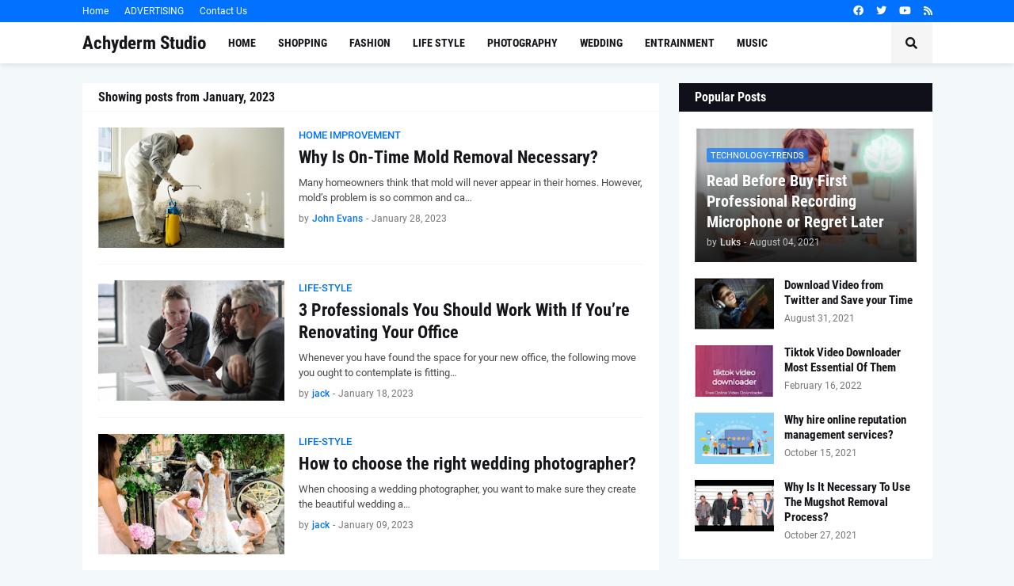

--- FILE ---
content_type: text/html; charset=UTF-8
request_url: https://www.achydermstudio.com/2023/01/
body_size: 64039
content:
<!DOCTYPE html>
<html class='ltr' dir='ltr' lang='en' xmlns='http://www.w3.org/1999/xhtml' xmlns:b='http://www.google.com/2005/gml/b' xmlns:data='http://www.google.com/2005/gml/data' xmlns:expr='http://www.google.com/2005/gml/expr'>
<head>
<!-- f71cc886d44c93049706b47f563dc454a611b2ce -->
<meta content='getlinko-verify-38bbf8d4ea3f89e8f88e2bb4f99759f743f178cb' name='getlinko-verify-code'/>
<meta content='uAWyCYvxxur03XLvwWhbM9NKOLEiVoMHnaQD9GstBHI' name='google-site-verification'/>
<meta content='text/html; charset=UTF-8' http-equiv='Content-Type'/>
<meta content='width=device-width, initial-scale=1, minimum-scale=1, maximum-scale=1, user-scalable=yes' name='viewport'/>
<title>Achyderm Studio</title>
<link href='//fonts.gstatic.com' rel='dns-prefetch'/>
<link href='//dnjs.cloudflare.com' rel='dns-prefetch'/>
<link href='//1.bp.blogspot.com' rel='dns-prefetch'/>
<link href='//2.bp.blogspot.com' rel='dns-prefetch'/>
<link href='//3.bp.blogspot.com' rel='dns-prefetch'/>
<link href='//4.bp.blogspot.com' rel='dns-prefetch'/>
<link href='//www.blogger.com' rel='dns-prefetch'/>
<meta content='blogger' name='generator'/>
<link href='https://www.achydermstudio.com/favicon.ico' rel='icon' type='image/x-icon'/>
<meta content='#0072ff' name='theme-color'/>
<link href='https://www.achydermstudio.com/2023/01/' rel='canonical'/>
<meta content='Achyderm Studio Sharing amazing Articles and funny pics,videos, quotes and facts.' name='description'/>
<link href='https://blogger.googleusercontent.com/img/a/AVvXsEg9bfJjROnZ7DT7YlnaBb8vH2qDLhJDmvtraS5RuEHRZc-ilXzz8fjc6xRhTO88n7LqAmBEXf6jeOjiu_MHgHyJahLRJ5RPC9J_ztN_u1Wtp83zoQQFj1BkEepOufCTFXE_q3MraS5dWgwWsgB8FTblxt8WhqyU7CMmWklYJm9GxTDpo5lTMDrGju-9Ww=w1600' rel='image_src'/>
<!-- Metadata for Open Graph protocol. See http://ogp.me/. -->
<meta content='en' property='og:locale'/>
<meta content='object' property='og:type'/>
<meta content='Achyderm Studio' property='og:title'/>
<meta content='https://www.achydermstudio.com/2023/01/' property='og:url'/>
<meta content='Achyderm Studio Sharing amazing Articles and funny pics,videos, quotes and facts.' property='og:description'/>
<meta content='Achyderm Studio' property='og:site_name'/>
<meta content='https://blogger.googleusercontent.com/img/a/AVvXsEg9bfJjROnZ7DT7YlnaBb8vH2qDLhJDmvtraS5RuEHRZc-ilXzz8fjc6xRhTO88n7LqAmBEXf6jeOjiu_MHgHyJahLRJ5RPC9J_ztN_u1Wtp83zoQQFj1BkEepOufCTFXE_q3MraS5dWgwWsgB8FTblxt8WhqyU7CMmWklYJm9GxTDpo5lTMDrGju-9Ww=w1600' property='og:image'/>
<meta content='https://blogger.googleusercontent.com/img/a/AVvXsEg9bfJjROnZ7DT7YlnaBb8vH2qDLhJDmvtraS5RuEHRZc-ilXzz8fjc6xRhTO88n7LqAmBEXf6jeOjiu_MHgHyJahLRJ5RPC9J_ztN_u1Wtp83zoQQFj1BkEepOufCTFXE_q3MraS5dWgwWsgB8FTblxt8WhqyU7CMmWklYJm9GxTDpo5lTMDrGju-9Ww=w1600' property='twitter:image'/>
<meta content='summary_large_image' name='twitter:card'/>
<meta content='Achyderm Studio' name='twitter:title'/>
<meta content='https://www.achydermstudio.com/2023/01/' name='twitter:domain'/>
<meta content='Achyderm Studio Sharing amazing Articles and funny pics,videos, quotes and facts.' name='twitter:description'/>
<link rel="alternate" type="application/atom+xml" title="Achyderm Studio - Atom" href="https://www.achydermstudio.com/feeds/posts/default" />
<link rel="alternate" type="application/rss+xml" title="Achyderm Studio - RSS" href="https://www.achydermstudio.com/feeds/posts/default?alt=rss" />
<link rel="service.post" type="application/atom+xml" title="Achyderm Studio - Atom" href="https://www.blogger.com/feeds/3568132652724722316/posts/default" />
<!-- Font Awesome Free 5.15.1 -->
<link href='https://cdnjs.cloudflare.com/ajax/libs/font-awesome/5.15.1/css/fontawesome.min.css' rel='stylesheet'/>
<!-- Theme CSS Style -->
<style id='page-skin-1' type='text/css'><!--
/*
-----------------------------------------------
Blogger Template Style
Name:         Razer
License:      Free Version
Version:      1.0
Author:       Templateify
Author Url:   https://www.templateify.com/
-----------------------------------------------*/
/*-- Google Fonts --*/
@font-face{font-family:'Roboto';font-style:italic;font-weight:400;src:url(https://fonts.gstatic.com/s/roboto/v20/KFOkCnqEu92Fr1Mu51xFIzIFKw.woff2) format("woff2");unicode-range:U+0460-052F,U+1C80-1C88,U+20B4,U+2DE0-2DFF,U+A640-A69F,U+FE2E-FE2F}
@font-face{font-family:'Roboto';font-style:italic;font-weight:400;src:url(https://fonts.gstatic.com/s/roboto/v20/KFOkCnqEu92Fr1Mu51xMIzIFKw.woff2) format("woff2");unicode-range:U+0400-045F,U+0490-0491,U+04B0-04B1,U+2116}
@font-face{font-family:'Roboto';font-style:italic;font-weight:400;src:url(https://fonts.gstatic.com/s/roboto/v20/KFOkCnqEu92Fr1Mu51xEIzIFKw.woff2) format("woff2");unicode-range:U+1F00-1FFF}
@font-face{font-family:'Roboto';font-style:italic;font-weight:400;src:url(https://fonts.gstatic.com/s/roboto/v20/KFOkCnqEu92Fr1Mu51xLIzIFKw.woff2) format("woff2");unicode-range:U+0370-03FF}
@font-face{font-family:'Roboto';font-style:italic;font-weight:400;src:url(https://fonts.gstatic.com/s/roboto/v20/KFOkCnqEu92Fr1Mu51xHIzIFKw.woff2) format("woff2");unicode-range:U+0102-0103,U+0110-0111,U+0128-0129,U+0168-0169,U+01A0-01A1,U+01AF-01B0,U+1EA0-1EF9,U+20AB}
@font-face{font-family:'Roboto';font-style:italic;font-weight:400;src:url(https://fonts.gstatic.com/s/roboto/v20/KFOkCnqEu92Fr1Mu51xGIzIFKw.woff2) format("woff2");unicode-range:U+0100-024F,U+0259,U+1E00-1EFF,U+2020,U+20A0-20AB,U+20AD-20CF,U+2113,U+2C60-2C7F,U+A720-A7FF}
@font-face{font-family:'Roboto';font-style:italic;font-weight:400;src:url(https://fonts.gstatic.com/s/roboto/v20/KFOkCnqEu92Fr1Mu51xIIzI.woff2) format("woff2");unicode-range:U+0000-00FF,U+0131,U+0152-0153,U+02BB-02BC,U+02C6,U+02DA,U+02DC,U+2000-206F,U+2074,U+20AC,U+2122,U+2191,U+2193,U+2212,U+2215,U+FEFF,U+FFFD}
@font-face{font-family:'Roboto';font-style:italic;font-weight:500;src:url(https://fonts.gstatic.com/s/roboto/v20/KFOjCnqEu92Fr1Mu51S7ACc3CsTKlA.woff2) format("woff2");unicode-range:U+0460-052F,U+1C80-1C88,U+20B4,U+2DE0-2DFF,U+A640-A69F,U+FE2E-FE2F}
@font-face{font-family:'Roboto';font-style:italic;font-weight:500;src:url(https://fonts.gstatic.com/s/roboto/v20/KFOjCnqEu92Fr1Mu51S7ACc-CsTKlA.woff2) format("woff2");unicode-range:U+0400-045F,U+0490-0491,U+04B0-04B1,U+2116}
@font-face{font-family:'Roboto';font-style:italic;font-weight:500;src:url(https://fonts.gstatic.com/s/roboto/v20/KFOjCnqEu92Fr1Mu51S7ACc2CsTKlA.woff2) format("woff2");unicode-range:U+1F00-1FFF}
@font-face{font-family:'Roboto';font-style:italic;font-weight:500;src:url(https://fonts.gstatic.com/s/roboto/v20/KFOjCnqEu92Fr1Mu51S7ACc5CsTKlA.woff2) format("woff2");unicode-range:U+0370-03FF}
@font-face{font-family:'Roboto';font-style:italic;font-weight:500;src:url(https://fonts.gstatic.com/s/roboto/v20/KFOjCnqEu92Fr1Mu51S7ACc1CsTKlA.woff2) format("woff2");unicode-range:U+0102-0103,U+0110-0111,U+0128-0129,U+0168-0169,U+01A0-01A1,U+01AF-01B0,U+1EA0-1EF9,U+20AB}
@font-face{font-family:'Roboto';font-style:italic;font-weight:500;src:url(https://fonts.gstatic.com/s/roboto/v20/KFOjCnqEu92Fr1Mu51S7ACc0CsTKlA.woff2) format("woff2");unicode-range:U+0100-024F,U+0259,U+1E00-1EFF,U+2020,U+20A0-20AB,U+20AD-20CF,U+2113,U+2C60-2C7F,U+A720-A7FF}
@font-face{font-family:'Roboto';font-style:italic;font-weight:500;src:url(https://fonts.gstatic.com/s/roboto/v20/KFOjCnqEu92Fr1Mu51S7ACc6CsQ.woff2) format("woff2");unicode-range:U+0000-00FF,U+0131,U+0152-0153,U+02BB-02BC,U+02C6,U+02DA,U+02DC,U+2000-206F,U+2074,U+20AC,U+2122,U+2191,U+2193,U+2212,U+2215,U+FEFF,U+FFFD}
@font-face{font-family:'Roboto';font-style:italic;font-weight:700;src:url(https://fonts.gstatic.com/s/roboto/v20/KFOjCnqEu92Fr1Mu51TzBic3CsTKlA.woff2) format("woff2");unicode-range:U+0460-052F,U+1C80-1C88,U+20B4,U+2DE0-2DFF,U+A640-A69F,U+FE2E-FE2F}
@font-face{font-family:'Roboto';font-style:italic;font-weight:700;src:url(https://fonts.gstatic.com/s/roboto/v20/KFOjCnqEu92Fr1Mu51TzBic-CsTKlA.woff2) format("woff2");unicode-range:U+0400-045F,U+0490-0491,U+04B0-04B1,U+2116}
@font-face{font-family:'Roboto';font-style:italic;font-weight:700;src:url(https://fonts.gstatic.com/s/roboto/v20/KFOjCnqEu92Fr1Mu51TzBic2CsTKlA.woff2) format("woff2");unicode-range:U+1F00-1FFF}
@font-face{font-family:'Roboto';font-style:italic;font-weight:700;src:url(https://fonts.gstatic.com/s/roboto/v20/KFOjCnqEu92Fr1Mu51TzBic5CsTKlA.woff2) format("woff2");unicode-range:U+0370-03FF}
@font-face{font-family:'Roboto';font-style:italic;font-weight:700;src:url(https://fonts.gstatic.com/s/roboto/v20/KFOjCnqEu92Fr1Mu51TzBic1CsTKlA.woff2) format("woff2");unicode-range:U+0102-0103,U+0110-0111,U+0128-0129,U+0168-0169,U+01A0-01A1,U+01AF-01B0,U+1EA0-1EF9,U+20AB}
@font-face{font-family:'Roboto';font-style:italic;font-weight:700;src:url(https://fonts.gstatic.com/s/roboto/v20/KFOjCnqEu92Fr1Mu51TzBic0CsTKlA.woff2) format("woff2");unicode-range:U+0100-024F,U+0259,U+1E00-1EFF,U+2020,U+20A0-20AB,U+20AD-20CF,U+2113,U+2C60-2C7F,U+A720-A7FF}
@font-face{font-family:'Roboto';font-style:italic;font-weight:700;src:url(https://fonts.gstatic.com/s/roboto/v20/KFOjCnqEu92Fr1Mu51TzBic6CsQ.woff2) format("woff2");unicode-range:U+0000-00FF,U+0131,U+0152-0153,U+02BB-02BC,U+02C6,U+02DA,U+02DC,U+2000-206F,U+2074,U+20AC,U+2122,U+2191,U+2193,U+2212,U+2215,U+FEFF,U+FFFD}
@font-face{font-family:'Roboto';font-style:normal;font-weight:400;src:url(https://fonts.gstatic.com/s/roboto/v20/KFOmCnqEu92Fr1Mu72xKOzY.woff2) format("woff2");unicode-range:U+0460-052F,U+1C80-1C88,U+20B4,U+2DE0-2DFF,U+A640-A69F,U+FE2E-FE2F}
@font-face{font-family:'Roboto';font-style:normal;font-weight:400;src:url(https://fonts.gstatic.com/s/roboto/v20/KFOmCnqEu92Fr1Mu5mxKOzY.woff2) format("woff2");unicode-range:U+0400-045F,U+0490-0491,U+04B0-04B1,U+2116}
@font-face{font-family:'Roboto';font-style:normal;font-weight:400;src:url(https://fonts.gstatic.com/s/roboto/v20/KFOmCnqEu92Fr1Mu7mxKOzY.woff2) format("woff2");unicode-range:U+1F00-1FFF}
@font-face{font-family:'Roboto';font-style:normal;font-weight:400;src:url(https://fonts.gstatic.com/s/roboto/v20/KFOmCnqEu92Fr1Mu4WxKOzY.woff2) format("woff2");unicode-range:U+0370-03FF}
@font-face{font-family:'Roboto';font-style:normal;font-weight:400;src:url(https://fonts.gstatic.com/s/roboto/v20/KFOmCnqEu92Fr1Mu7WxKOzY.woff2) format("woff2");unicode-range:U+0102-0103,U+0110-0111,U+0128-0129,U+0168-0169,U+01A0-01A1,U+01AF-01B0,U+1EA0-1EF9,U+20AB}
@font-face{font-family:'Roboto';font-style:normal;font-weight:400;src:url(https://fonts.gstatic.com/s/roboto/v20/KFOmCnqEu92Fr1Mu7GxKOzY.woff2) format("woff2");unicode-range:U+0100-024F,U+0259,U+1E00-1EFF,U+2020,U+20A0-20AB,U+20AD-20CF,U+2113,U+2C60-2C7F,U+A720-A7FF}
@font-face{font-family:'Roboto';font-style:normal;font-weight:400;src:url(https://fonts.gstatic.com/s/roboto/v20/KFOmCnqEu92Fr1Mu4mxK.woff2) format("woff2");unicode-range:U+0000-00FF,U+0131,U+0152-0153,U+02BB-02BC,U+02C6,U+02DA,U+02DC,U+2000-206F,U+2074,U+20AC,U+2122,U+2191,U+2193,U+2212,U+2215,U+FEFF,U+FFFD}
@font-face{font-family:'Roboto';font-style:normal;font-weight:500;src:url(https://fonts.gstatic.com/s/roboto/v20/KFOlCnqEu92Fr1MmEU9fCRc4EsA.woff2) format("woff2");unicode-range:U+0460-052F,U+1C80-1C88,U+20B4,U+2DE0-2DFF,U+A640-A69F,U+FE2E-FE2F}
@font-face{font-family:'Roboto';font-style:normal;font-weight:500;src:url(https://fonts.gstatic.com/s/roboto/v20/KFOlCnqEu92Fr1MmEU9fABc4EsA.woff2) format("woff2");unicode-range:U+0400-045F,U+0490-0491,U+04B0-04B1,U+2116}
@font-face{font-family:'Roboto';font-style:normal;font-weight:500;src:url(https://fonts.gstatic.com/s/roboto/v20/KFOlCnqEu92Fr1MmEU9fCBc4EsA.woff2) format("woff2");unicode-range:U+1F00-1FFF}
@font-face{font-family:'Roboto';font-style:normal;font-weight:500;src:url(https://fonts.gstatic.com/s/roboto/v20/KFOlCnqEu92Fr1MmEU9fBxc4EsA.woff2) format("woff2");unicode-range:U+0370-03FF}
@font-face{font-family:'Roboto';font-style:normal;font-weight:500;src:url(https://fonts.gstatic.com/s/roboto/v20/KFOlCnqEu92Fr1MmEU9fCxc4EsA.woff2) format("woff2");unicode-range:U+0102-0103,U+0110-0111,U+0128-0129,U+0168-0169,U+01A0-01A1,U+01AF-01B0,U+1EA0-1EF9,U+20AB}
@font-face{font-family:'Roboto';font-style:normal;font-weight:500;src:url(https://fonts.gstatic.com/s/roboto/v20/KFOlCnqEu92Fr1MmEU9fChc4EsA.woff2) format("woff2");unicode-range:U+0100-024F,U+0259,U+1E00-1EFF,U+2020,U+20A0-20AB,U+20AD-20CF,U+2113,U+2C60-2C7F,U+A720-A7FF}
@font-face{font-family:'Roboto';font-style:normal;font-weight:500;src:url(https://fonts.gstatic.com/s/roboto/v20/KFOlCnqEu92Fr1MmEU9fBBc4.woff2) format("woff2");unicode-range:U+0000-00FF,U+0131,U+0152-0153,U+02BB-02BC,U+02C6,U+02DA,U+02DC,U+2000-206F,U+2074,U+20AC,U+2122,U+2191,U+2193,U+2212,U+2215,U+FEFF,U+FFFD}
@font-face{font-family:'Roboto';font-style:normal;font-weight:700;src:url(https://fonts.gstatic.com/s/roboto/v20/KFOlCnqEu92Fr1MmWUlfCRc4EsA.woff2) format("woff2");unicode-range:U+0460-052F,U+1C80-1C88,U+20B4,U+2DE0-2DFF,U+A640-A69F,U+FE2E-FE2F}
@font-face{font-family:'Roboto';font-style:normal;font-weight:700;src:url(https://fonts.gstatic.com/s/roboto/v20/KFOlCnqEu92Fr1MmWUlfABc4EsA.woff2) format("woff2");unicode-range:U+0400-045F,U+0490-0491,U+04B0-04B1,U+2116}
@font-face{font-family:'Roboto';font-style:normal;font-weight:700;src:url(https://fonts.gstatic.com/s/roboto/v20/KFOlCnqEu92Fr1MmWUlfCBc4EsA.woff2) format("woff2");unicode-range:U+1F00-1FFF}
@font-face{font-family:'Roboto';font-style:normal;font-weight:700;src:url(https://fonts.gstatic.com/s/roboto/v20/KFOlCnqEu92Fr1MmWUlfBxc4EsA.woff2) format("woff2");unicode-range:U+0370-03FF}
@font-face{font-family:'Roboto';font-style:normal;font-weight:700;src:url(https://fonts.gstatic.com/s/roboto/v20/KFOlCnqEu92Fr1MmWUlfCxc4EsA.woff2) format("woff2");unicode-range:U+0102-0103,U+0110-0111,U+0128-0129,U+0168-0169,U+01A0-01A1,U+01AF-01B0,U+1EA0-1EF9,U+20AB}
@font-face{font-family:'Roboto';font-style:normal;font-weight:700;src:url(https://fonts.gstatic.com/s/roboto/v20/KFOlCnqEu92Fr1MmWUlfChc4EsA.woff2) format("woff2");unicode-range:U+0100-024F,U+0259,U+1E00-1EFF,U+2020,U+20A0-20AB,U+20AD-20CF,U+2113,U+2C60-2C7F,U+A720-A7FF}
@font-face{font-family:'Roboto';font-style:normal;font-weight:700;src:url(https://fonts.gstatic.com/s/roboto/v20/KFOlCnqEu92Fr1MmWUlfBBc4.woff2) format("woff2");unicode-range:U+0000-00FF,U+0131,U+0152-0153,U+02BB-02BC,U+02C6,U+02DA,U+02DC,U+2000-206F,U+2074,U+20AC,U+2122,U+2191,U+2193,U+2212,U+2215,U+FEFF,U+FFFD}
@font-face{font-family:'Roboto Condensed';font-style:italic;font-weight:400;font-display:swap;src:url(https://fonts.gstatic.com/s/robotocondensed/v19/ieVj2ZhZI2eCN5jzbjEETS9weq8-19eLAgM9UvI.woff2) format("woff2");unicode-range:U+0460-052F,U+1C80-1C88,U+20B4,U+2DE0-2DFF,U+A640-A69F,U+FE2E-FE2F}
@font-face{font-family:'Roboto Condensed';font-style:italic;font-weight:400;font-display:swap;src:url(https://fonts.gstatic.com/s/robotocondensed/v19/ieVj2ZhZI2eCN5jzbjEETS9weq8-19eLCwM9UvI.woff2) format("woff2");unicode-range:U+0400-045F,U+0490-0491,U+04B0-04B1,U+2116}
@font-face{font-family:'Roboto Condensed';font-style:italic;font-weight:400;font-display:swap;src:url(https://fonts.gstatic.com/s/robotocondensed/v19/ieVj2ZhZI2eCN5jzbjEETS9weq8-19eLAwM9UvI.woff2) format("woff2");unicode-range:U+1F00-1FFF}
@font-face{font-family:'Roboto Condensed';font-style:italic;font-weight:400;font-display:swap;src:url(https://fonts.gstatic.com/s/robotocondensed/v19/ieVj2ZhZI2eCN5jzbjEETS9weq8-19eLDAM9UvI.woff2) format("woff2");unicode-range:U+0370-03FF}
@font-face{font-family:'Roboto Condensed';font-style:italic;font-weight:400;font-display:swap;src:url(https://fonts.gstatic.com/s/robotocondensed/v19/ieVj2ZhZI2eCN5jzbjEETS9weq8-19eLAAM9UvI.woff2) format("woff2");unicode-range:U+0102-0103,U+0110-0111,U+0128-0129,U+0168-0169,U+01A0-01A1,U+01AF-01B0,U+1EA0-1EF9,U+20AB}
@font-face{font-family:'Roboto Condensed';font-style:italic;font-weight:400;font-display:swap;src:url(https://fonts.gstatic.com/s/robotocondensed/v19/ieVj2ZhZI2eCN5jzbjEETS9weq8-19eLAQM9UvI.woff2) format("woff2");unicode-range:U+0100-024F,U+0259,U+1E00-1EFF,U+2020,U+20A0-20AB,U+20AD-20CF,U+2113,U+2C60-2C7F,U+A720-A7FF}
@font-face{font-family:'Roboto Condensed';font-style:italic;font-weight:400;font-display:swap;src:url(https://fonts.gstatic.com/s/robotocondensed/v19/ieVj2ZhZI2eCN5jzbjEETS9weq8-19eLDwM9.woff2) format("woff2");unicode-range:U+0000-00FF,U+0131,U+0152-0153,U+02BB-02BC,U+02C6,U+02DA,U+02DC,U+2000-206F,U+2074,U+20AC,U+2122,U+2191,U+2193,U+2212,U+2215,U+FEFF,U+FFFD}
@font-face{font-family:'Roboto Condensed';font-style:italic;font-weight:700;font-display:swap;src:url(https://fonts.gstatic.com/s/robotocondensed/v19/ieVg2ZhZI2eCN5jzbjEETS9weq8-19eDtCYoYNNZQyQ.woff2) format("woff2");unicode-range:U+0460-052F,U+1C80-1C88,U+20B4,U+2DE0-2DFF,U+A640-A69F,U+FE2E-FE2F}
@font-face{font-family:'Roboto Condensed';font-style:italic;font-weight:700;font-display:swap;src:url(https://fonts.gstatic.com/s/robotocondensed/v19/ieVg2ZhZI2eCN5jzbjEETS9weq8-19eDtCYoadNZQyQ.woff2) format("woff2");unicode-range:U+0400-045F,U+0490-0491,U+04B0-04B1,U+2116}
@font-face{font-family:'Roboto Condensed';font-style:italic;font-weight:700;font-display:swap;src:url(https://fonts.gstatic.com/s/robotocondensed/v19/ieVg2ZhZI2eCN5jzbjEETS9weq8-19eDtCYoYdNZQyQ.woff2) format("woff2");unicode-range:U+1F00-1FFF}
@font-face{font-family:'Roboto Condensed';font-style:italic;font-weight:700;font-display:swap;src:url(https://fonts.gstatic.com/s/robotocondensed/v19/ieVg2ZhZI2eCN5jzbjEETS9weq8-19eDtCYobtNZQyQ.woff2) format("woff2");unicode-range:U+0370-03FF}
@font-face{font-family:'Roboto Condensed';font-style:italic;font-weight:700;font-display:swap;src:url(https://fonts.gstatic.com/s/robotocondensed/v19/ieVg2ZhZI2eCN5jzbjEETS9weq8-19eDtCYoYtNZQyQ.woff2) format("woff2");unicode-range:U+0102-0103,U+0110-0111,U+0128-0129,U+0168-0169,U+01A0-01A1,U+01AF-01B0,U+1EA0-1EF9,U+20AB}
@font-face{font-family:'Roboto Condensed';font-style:italic;font-weight:700;font-display:swap;src:url(https://fonts.gstatic.com/s/robotocondensed/v19/ieVg2ZhZI2eCN5jzbjEETS9weq8-19eDtCYoY9NZQyQ.woff2) format("woff2");unicode-range:U+0100-024F,U+0259,U+1E00-1EFF,U+2020,U+20A0-20AB,U+20AD-20CF,U+2113,U+2C60-2C7F,U+A720-A7FF}
@font-face{font-family:'Roboto Condensed';font-style:italic;font-weight:700;font-display:swap;src:url(https://fonts.gstatic.com/s/robotocondensed/v19/ieVg2ZhZI2eCN5jzbjEETS9weq8-19eDtCYobdNZ.woff2) format("woff2");unicode-range:U+0000-00FF,U+0131,U+0152-0153,U+02BB-02BC,U+02C6,U+02DA,U+02DC,U+2000-206F,U+2074,U+20AC,U+2122,U+2191,U+2193,U+2212,U+2215,U+FEFF,U+FFFD}
@font-face{font-family:'Roboto Condensed';font-style:normal;font-weight:400;font-display:swap;src:url(https://fonts.gstatic.com/s/robotocondensed/v19/ieVl2ZhZI2eCN5jzbjEETS9weq8-19-7DRs5.woff2) format("woff2");unicode-range:U+0460-052F,U+1C80-1C88,U+20B4,U+2DE0-2DFF,U+A640-A69F,U+FE2E-FE2F}
@font-face{font-family:'Roboto Condensed';font-style:normal;font-weight:400;font-display:swap;src:url(https://fonts.gstatic.com/s/robotocondensed/v19/ieVl2ZhZI2eCN5jzbjEETS9weq8-19a7DRs5.woff2) format("woff2");unicode-range:U+0400-045F,U+0490-0491,U+04B0-04B1,U+2116}
@font-face{font-family:'Roboto Condensed';font-style:normal;font-weight:400;font-display:swap;src:url(https://fonts.gstatic.com/s/robotocondensed/v19/ieVl2ZhZI2eCN5jzbjEETS9weq8-1967DRs5.woff2) format("woff2");unicode-range:U+1F00-1FFF}
@font-face{font-family:'Roboto Condensed';font-style:normal;font-weight:400;font-display:swap;src:url(https://fonts.gstatic.com/s/robotocondensed/v19/ieVl2ZhZI2eCN5jzbjEETS9weq8-19G7DRs5.woff2) format("woff2");unicode-range:U+0370-03FF}
@font-face{font-family:'Roboto Condensed';font-style:normal;font-weight:400;font-display:swap;src:url(https://fonts.gstatic.com/s/robotocondensed/v19/ieVl2ZhZI2eCN5jzbjEETS9weq8-1927DRs5.woff2) format("woff2");unicode-range:U+0102-0103,U+0110-0111,U+0128-0129,U+0168-0169,U+01A0-01A1,U+01AF-01B0,U+1EA0-1EF9,U+20AB}
@font-face{font-family:'Roboto Condensed';font-style:normal;font-weight:400;font-display:swap;src:url(https://fonts.gstatic.com/s/robotocondensed/v19/ieVl2ZhZI2eCN5jzbjEETS9weq8-19y7DRs5.woff2) format("woff2");unicode-range:U+0100-024F,U+0259,U+1E00-1EFF,U+2020,U+20A0-20AB,U+20AD-20CF,U+2113,U+2C60-2C7F,U+A720-A7FF}
@font-face{font-family:'Roboto Condensed';font-style:normal;font-weight:400;font-display:swap;src:url(https://fonts.gstatic.com/s/robotocondensed/v19/ieVl2ZhZI2eCN5jzbjEETS9weq8-19K7DQ.woff2) format("woff2");unicode-range:U+0000-00FF,U+0131,U+0152-0153,U+02BB-02BC,U+02C6,U+02DA,U+02DC,U+2000-206F,U+2074,U+20AC,U+2122,U+2191,U+2193,U+2212,U+2215,U+FEFF,U+FFFD}
@font-face{font-family:'Roboto Condensed';font-style:normal;font-weight:700;font-display:swap;src:url(https://fonts.gstatic.com/s/robotocondensed/v19/ieVi2ZhZI2eCN5jzbjEETS9weq8-32meGCkYb8td.woff2) format("woff2");unicode-range:U+0460-052F,U+1C80-1C88,U+20B4,U+2DE0-2DFF,U+A640-A69F,U+FE2E-FE2F}
@font-face{font-family:'Roboto Condensed';font-style:normal;font-weight:700;font-display:swap;src:url(https://fonts.gstatic.com/s/robotocondensed/v19/ieVi2ZhZI2eCN5jzbjEETS9weq8-32meGCAYb8td.woff2) format("woff2");unicode-range:U+0400-045F,U+0490-0491,U+04B0-04B1,U+2116}
@font-face{font-family:'Roboto Condensed';font-style:normal;font-weight:700;font-display:swap;src:url(https://fonts.gstatic.com/s/robotocondensed/v19/ieVi2ZhZI2eCN5jzbjEETS9weq8-32meGCgYb8td.woff2) format("woff2");unicode-range:U+1F00-1FFF}
@font-face{font-family:'Roboto Condensed';font-style:normal;font-weight:700;font-display:swap;src:url(https://fonts.gstatic.com/s/robotocondensed/v19/ieVi2ZhZI2eCN5jzbjEETS9weq8-32meGCcYb8td.woff2) format("woff2");unicode-range:U+0370-03FF}
@font-face{font-family:'Roboto Condensed';font-style:normal;font-weight:700;font-display:swap;src:url(https://fonts.gstatic.com/s/robotocondensed/v19/ieVi2ZhZI2eCN5jzbjEETS9weq8-32meGCsYb8td.woff2) format("woff2");unicode-range:U+0102-0103,U+0110-0111,U+0128-0129,U+0168-0169,U+01A0-01A1,U+01AF-01B0,U+1EA0-1EF9,U+20AB}
@font-face{font-family:'Roboto Condensed';font-style:normal;font-weight:700;font-display:swap;src:url(https://fonts.gstatic.com/s/robotocondensed/v19/ieVi2ZhZI2eCN5jzbjEETS9weq8-32meGCoYb8td.woff2) format("woff2");unicode-range:U+0100-024F,U+0259,U+1E00-1EFF,U+2020,U+20A0-20AB,U+20AD-20CF,U+2113,U+2C60-2C7F,U+A720-A7FF}
@font-face{font-family:'Roboto Condensed';font-style:normal;font-weight:700;font-display:swap;src:url(https://fonts.gstatic.com/s/robotocondensed/v19/ieVi2ZhZI2eCN5jzbjEETS9weq8-32meGCQYbw.woff2) format("woff2");unicode-range:U+0000-00FF,U+0131,U+0152-0153,U+02BB-02BC,U+02C6,U+02DA,U+02DC,U+2000-206F,U+2074,U+20AC,U+2122,U+2191,U+2193,U+2212,U+2215,U+FEFF,U+FFFD}
/*-- Font Awesome Free 5.15.1 --*/
@font-face{font-family:"Font Awesome 5 Brands";font-display:swap;font-style:normal;font-weight:400;font-display:block;src:url(https://cdnjs.cloudflare.com/ajax/libs/font-awesome/5.15.1/webfonts/fa-brands-400.eot);src:url(https://cdnjs.cloudflare.com/ajax/libs/font-awesome/5.15.1/webfonts/fa-brands-400.eot?#iefix) format("embedded-opentype"),url(https://cdnjs.cloudflare.com/ajax/libs/font-awesome/5.15.1/webfonts/fa-brands-400.woff2) format("woff2"),url(https://cdnjs.cloudflare.com/ajax/libs/font-awesome/5.15.1/webfonts/fa-brands-400.woff) format("woff"),url(https://cdnjs.cloudflare.com/ajax/libs/font-awesome/5.15.1/webfonts/fa-brands-400.ttf) format("truetype"),url(https://cdnjs.cloudflare.com/ajax/libs/font-awesome/5.15.1/webfonts/fa-brands-400.svg#fontawesome) format("svg")}.fab{font-family:"Font Awesome 5 Brands";font-weight:400}
@font-face{font-family:"Font Awesome 5 Free";font-display:swap;font-style:normal;font-weight:400;font-display:block;src:url(https://cdnjs.cloudflare.com/ajax/libs/font-awesome/5.15.1/webfonts/fa-regular-400.eot);src:url(https://cdnjs.cloudflare.com/ajax/libs/font-awesome/5.15.1/webfonts/fa-regular-400.eot?#iefix) format("embedded-opentype"),url(https://cdnjs.cloudflare.com/ajax/libs/font-awesome/5.15.1/webfonts/fa-regular-400.woff2) format("woff2"),url(https://cdnjs.cloudflare.com/ajax/libs/font-awesome/5.15.1/webfonts/fa-regular-400.woff) format("woff"),url(https://cdnjs.cloudflare.com/ajax/libs/font-awesome/5.15.1/webfonts/fa-regular-400.ttf) format("truetype"),url(https://cdnjs.cloudflare.com/ajax/libs/font-awesome/5.15.1/webfonts/fa-regular-400.svg#fontawesome) format("svg")}.far{font-family:"Font Awesome 5 Free";font-weight:400}
@font-face{font-family:"Font Awesome 5 Free";font-display:swap;font-style:normal;font-weight:900;font-display:block;src:url(https://cdnjs.cloudflare.com/ajax/libs/font-awesome/5.15.1/webfonts/fa-solid-900.eot);src:url(https://cdnjs.cloudflare.com/ajax/libs/font-awesome/5.15.1/webfonts/fa-solid-900.eot?#iefix) format("embedded-opentype"),url(https://cdnjs.cloudflare.com/ajax/libs/font-awesome/5.15.1/webfonts/fa-solid-900.woff2) format("woff2"),url(https://cdnjs.cloudflare.com/ajax/libs/font-awesome/5.15.1/webfonts/fa-solid-900.woff) format("woff"),url(https://cdnjs.cloudflare.com/ajax/libs/font-awesome/5.15.1/webfonts/fa-solid-900.ttf) format("truetype"),url(https://cdnjs.cloudflare.com/ajax/libs/font-awesome/5.15.1/webfonts/fa-solid-900.svg#fontawesome) format("svg")}.fa,.far,.fas{font-family:"Font Awesome 5 Free"}.fa,.fas{font-weight:900}
/*-- CSS Variables --*/
:root{
--body-font:'Roboto', Arial, sans-serif;
--menu-font:'Roboto Condensed', Arial, sans-serif;
--title-font:'Roboto Condensed', Arial, sans-serif;
--meta-font:'Roboto', Arial, sans-serif;
--text-font:'Roboto', Arial, sans-serif;
--body-bg-color:#F3F8FB;
--body-bg:#F3F8FB none repeat fixed top left;
--outer-bg:#F3F8FB;
--main-color:#0072ff;
--title-color:#15161A;
--title-hover-color:#0072ff;
--meta-color:#76767A;
--text-color:#47474A;
--tag-bg:#0072ffaa;
--topbar-bg:#0072ff;
--topbar-color:#ffffff;
--topbar-hover-color:#BDD0F2;
--header-bg:#FFFFFF;
--header-color:#15151A;
--header-hover-color:#0072ff;
--submenu-bg:#FFFFFF;
--submenu-color:#15161A;
--submenu-hover-color:#0072ff;
--megamenu-bg:#FFFFFF;
--megamenu-color:#15161A;
--megamenu-hover-color:#0072ff;
--mobilemenu-bg:#FFFFFF;
--mobilemenu-color:#15161A;
--mobilemenu-hover-color:#0072ff;
--widget-bg:#FFFFFF;
--widget-title-color:#15161A;
--feat-title-bg:#10101a;
--feat-title-color:#ffffff;
--feat-more-bg:#0072ff;
--feat-more-color:#ffffff;
--post-title-color:#15161A;
--post-title-hover-color:#0072ff;
--post-text-color:#47474A;
--footer-bg:#010e2e;
--footer-color:#FFFFFF;
--footer-hover-color:#0072ff;
--footer-text-color:#BABABA;
--footerbar-bg:#020c24;
--footerbar-color:#FCFCFC;
--footerbar-hover-color:#0072ff;
--cookie-bg:#FFFFFF;
--cookie-color:#47474A;
--button-bg:#0072ff;
--button-lite-bg:#0072ff10;
--button-color:#FFFFFF;
--button-hover-bg:#0036b5;
--button-hover-color:#FFFFFF;
--border-color:rgba(155,155,155,0.1);
--border-radius:3px;
--widget-shadow:0 1px 2px rgba(0,0,0,0.025);
--avatar-shadow:0px 1px 4px rgba(0,0,0,0.05);
}
html.is-dark{
--body-bg-color:#2b2b2b;
--body-bg:#F3F8FB none repeat fixed top left;
--outer-bg:#181818;
--title-color:#f6f7f8;
--title-hover-color:#0072ff;
--meta-color:#aaaaaa;
--text-color:#b4b6ba;
--topbar-bg:#181818;
--topbar-color:#c2c2c3;
--topbar-hover-color:#0072ff;
--header-bg:#202020;
--header-color:#f6f7f8;
--header-hover-color:#0072ff;
--submenu-bg:#242424;
--submenu-color:#f6f7f8;
--submenu-hover-color:#0072ff;
--megamenu-bg:#242424;
--megamenu-color:#f6f7f8;
--megamenu-hover-color:#0072ff;
--mobilemenu-bg:#181818;
--mobilemenu-color:#f6f7f8;
--mobilemenu-hover-color:#0072ff;
--widget-bg:#202020;
--widget-title-color:#f6f7f8;
--feat-title-bg:#202020;
--post-title-color:#f6f7f8;
--feat-more-bg:#393939;
--feat-more-color:#f6f7f8;
--post-title-hover-color:#0072ff;
--post-text-color:b4b6ba;
--footer-bg:#202020;
--footer-color:#f6f7f8;
--footer-hover-color:#0072ff;
--footer-text-color:#b4b6ba;
--footerbar-bg:#181818;
--footerbar-color:#f6f7f8;
--footerbar-hover-color:#0072ff;
--cookie-bg:#242424;
--cookie-color:#b4b6ba;
--button-bg:#0072ff;
--button-color:#ffffff;
--button-hover-bg:#0036b5;
--button-hover-color:#FFFFFF;
--border-color:rgba(155,155,155,0.05);
}
html.rtl{
--body-font:'Tajawal',Arial,sans-serif;
--title-font:'Tajawal',Arial,sans-serif;
--meta-font:'Tajawal',Arial,sans-serif;
--text-font:'Tajawal',Arial,sans-serif;
}
/*-- Reset CSS --*/
#google_translate_element {
clear: both;
}
a,abbr,acronym,address,applet,b,big,blockquote,body,caption,center,cite,code,dd,del,dfn,div,dl,dt,em,fieldset,font,form,h1,h2,h3,h4,h5,h6,html,i,iframe,img,ins,kbd,label,legend,li,object,p,pre,q,s,samp,small,span,strike,strong,sub,sup,table,tbody,td,tfoot,th,thead,tr,tt,u,ul,var{
padding:0;
margin:0;
border:0;
outline:none;
vertical-align:baseline;
background:0 0;
text-decoration:none
}
dl,ul{
list-style-position:inside;
list-style:none
}
ul li{
list-style:none
}
caption{
text-align:center
}
img{
border:none;
position:relative
}
a,a:visited{
text-decoration:none
}
.clearfix{
clear:both
}
.section,.widget,.widget ul{
margin:0;
padding:0
}
a{
color:var(--main-color)
}
a img{
border:0
}
abbr{
text-decoration:none
}
.CSS_LIGHTBOX{
z-index:999999!important
}
.CSS_LIGHTBOX_ATTRIBUTION_INDEX_CONTAINER .CSS_HCONT_CHILDREN_HOLDER > .CSS_LAYOUT_COMPONENT.CSS_HCONT_CHILD:first-child > .CSS_LAYOUT_COMPONENT{
opacity:0
}
.separator a{
text-decoration:none!important;
clear:none!important;
float:none!important;
margin-left:0!important;
margin-right:0!important
}
#Navbar1,#navbar-iframe,.widget-item-control,a.quickedit,.home-link,.feed-links{
display:none!important
}
.center{
display:table;
margin:0 auto;
position:relative
}
.widget > h2,.widget > h3{
display:none
}
.widget iframe,.widget img{
max-width:100%
}
button,input,select,textarea{
font-family:var(--body-font);
-webkit-appearance:none;
-moz-appearance:none;
appearance:none;
outline:none;
border-radius:0
}
/*-- Style CSS --*/
*{
box-sizing:border-box
}
html{
position:relative;
word-break:break-word;
word-wrap:break-word;
text-rendering:optimizeLegibility;
-webkit-font-smoothing:antialiased;
-webkit-text-size-adjust:100%
}
body{
position:relative;
background:var(--body-bg);
background-color:var(--body-bg-color);
font-family:var(--body-font);
font-size:14px;
color:var(--text-color);
font-weight:400;
font-style:normal;
line-height:1.4em
}
.rtl{
direction:rtl
}
h1,h2,h3,h4,h5,h6{
font-family:var(--title-font);
font-weight:700
}
a,input,button{
transition:all .0s ease
}
#outer-wrapper{
position:relative;
overflow:hidden;
width:100%;
max-width:100%;
background-color:var(--outer-bg);
margin:0 auto;
padding:0
}
.is-boxed #outer-wrapper{
width:1123px;
max-width:100%;
box-shadow:0 0 20px rgba(0,0,0,0.1)
}
.is-dark .is-boxed #outer-wrapper{
box-shadow:0 0 20px rgba(0,0,0,0.3)
}
.container{
position:relative
}
.row-x1{
width:1073px
}
.row-x2{
width:100%
}
.flex-center{
display:flex;
justify-content:center
}
#content-wrapper{
position:relative;
float:left;
width:100%;
overflow:hidden;
padding:25px 0;
margin:0
}
#content-wrapper > .container{
display:flex;
justify-content:space-between
}
.is-left #content-wrapper > .container,.rtl .is-right #content-wrapper > .container{
flex-direction:row-reverse
}
.rtl .is-left #content-wrapper > .container{
flex-direction:row
}
.theiaStickySidebar:before,.theiaStickySidebar:after{
content:'';
display:table;
clear:both
}
#main-wrapper{
position:relative;
width:calc(100% - 345px)
}
.no-sidebar #main-wrapper{
width:100%
}
#sidebar-wrapper{
position:relative;
width:320px
}
.no-sidebar #sidebar-wrapper{
display:none
}
.btn{
position:relative;
border:0;
border-radius:var(--border-radius)
}
.entry-image-wrap,.author-avatar-wrap,.comments .avatar-image-container{
display:block;
position:relative;
overflow:hidden;
background-color:rgba(155,155,155,0.05);
z-index:5;
color:transparent!important
}
.entry-thumb,.author-avatar{
display:block;
position:relative;
width:100%;
height:100%;
background-size:cover;
background-position:center center;
background-repeat:no-repeat;
z-index:1;
opacity:0;
transition:opacity .35s ease,filter 0s ease
}
.author-avatar{
background-size:100%;
background-position:0 0
}
.entry-thumb.lazy-ify,.author-avatar.lazy-ify{
opacity:1
}
.entry-image-wrap:hover .entry-thumb,.card-style:hover .entry-image-wrap .entry-thumb{
filter:brightness(1.03)
}
.entry-image-wrap.is-video:after{
position:absolute;
content:'\f04b';
top:50%;
right:50%;
background-color:rgba(0,0,0,0.5);
width:34px;
height:34px;
font-family:'Font Awesome 5 Free';
font-size:11px;
color:#fff;
font-weight:900;
display:flex;
align-items:center;
justify-content:center;
z-index:5;
transform:translate(50%,-50%);
box-sizing:border-box;
padding:0 0 0 1px;
margin:0;
border:2px solid #fff;
border-radius:50%;
opacity:.9;
transition:opacity .17s ease
}
.entry-image-wrap.is-video:hover:after,.card-style:hover .entry-image-wrap.is-video:after{
opacity:1
}
.card-style .entry-image-wrap.is-video:after{
top:15px;
right:15px;
transform:translate(0)
}
.rtl .card-style .entry-image-wrap.is-video:after{
left:15px;
right:unset
}
.entry-category{
display:block;
font-size:13px;
color:var(--main-color);
font-weight:500;
text-transform:uppercase;
margin:0 0 5px
}
.entry-title{
display:block;
color:var(--post-title-color);
font-weight:700;
line-height:1.3em
}
.entry-title a{
display:block;
color:var(--post-title-color)
}
.entry-title a:hover{
color:var(--post-title-hover-color)
}
.entry-meta{
display:flex;
font-family:var(--meta-font);
font-size:12px;
color:var(--meta-color);
font-weight:400;
margin:4px 0 0
}
.entry-meta .mi{
display:flex
}
.entry-meta .mi,.entry-meta .sp{
margin:0 4px 0 0
}
.rtl .entry-meta .mi,.rtl .entry-meta .sp{
margin:0 0 0 4px
}
.entry-meta .author-name{
color:var(--main-color);
font-weight:500
}
.excerpt{
font-family:var(--text-font);
line-height:1.5em
}
.entry-excerpt {
display: block;
font-size: 14px;
color: #b5b5ba;
margin: 5px 0 0;
}
.before-mask:before{
content:'';
position:absolute;
left:0;
right:0;
bottom:0;
height:70%;
background-image:linear-gradient(to bottom,rgba(0,0,0,0),rgba(0,0,0,0.7));
-webkit-backface-visibility:hidden;
backface-visibility:hidden;
z-index:2;
opacity:1;
margin:0;
transition:opacity .25s ease
}
.card-style{
overflow:hidden
}
.entry-info{
position:absolute;
left:0;
bottom:0;
width:100%;
background:linear-gradient(to bottom,rgba(0,0,0,0) 10%,rgba(0,0,0,0.5));
overflow:hidden;
z-index:10;
display:flex;
flex-direction:column;
padding:15px
}
.entry-info .entry-category{
display:flex;
width:-moz-fit-content;
width:fit-content;
height:18px;
background-color:var(--tag-bg);
font-size:11px;
color:#fff;
font-weight:400;
align-items:center;
padding:0 5px;
margin:0 0 10px;
border-radius:2px
}
.entry-info .entry-title a{
color:#fff;
text-shadow:0 1px 2px rgba(0,0,0,0.1)
}
.entry-info .entry-meta{
color:#c5c5c5;
text-shadow:0 1px 2px rgba(0,0,0,0.1)
}
.entry-info .entry-meta .author-name{
color:#e5e5e5
}
.error-msg{
display:flex;
align-items:center;
font-size:14px;
color:var(--meta-color);
padding:20px 0;
font-weight:400
}
.error-msg b{
font-weight:600
}
.loader{
position:relative;
width:100%;
height:100%;
overflow:hidden;
display:flex;
align-items:center;
justify-content:center;
margin:0
}
.loader:after{
content:'';
display:block;
width:30px;
height:30px;
box-sizing:border-box;
margin:0;
border:2px solid var(--border-color);
border-left-color:var(--main-color);
border-radius:100%;
animation:spinner .65s infinite linear;
transform-origin:center
}
@-webkit-keyframes spinner {
0%{
-webkit-transform:rotate(0deg);
transform:rotate(0deg)
}
to{
-webkit-transform:rotate(1turn);
transform:rotate(1turn)
}
}
@keyframes spinner {
0%{
-webkit-transform:rotate(0deg);
transform:rotate(0deg)
}
to{
-webkit-transform:rotate(1turn);
transform:rotate(1turn)
}
}
.social a:before{
display:inline-block;
font-family:'Font Awesome 5 Brands';
font-style:normal;
font-weight:400
}
.social .blogger a:before{
content:'\f37d'
}
.social .apple a:before{
content:'\f179'
}
.social .amazon a:before{
content:'\f270'
}
.social .microsoft a:before{
content:'\f3ca'
}
.social .facebook a:before{
content:'\f09a'
}
.social .facebook-f a:before{
content:'\f39e'
}
.social .twitter a:before{
content:'\f099'
}
.social .rss a:before{
content:'\f09e';
font-family:'Font Awesome 5 Free';
font-weight:900
}
.social .youtube a:before{
content:'\f167'
}
.social .skype a:before{
content:'\f17e'
}
.social .stumbleupon a:before{
content:'\f1a4'
}
.social .tumblr a:before{
content:'\f173'
}
.social .vk a:before{
content:'\f189'
}
.social .stack-overflow a:before{
content:'\f16c'
}
.social .github a:before{
content:'\f09b'
}
.social .linkedin a:before{
content:'\f0e1'
}
.social .dribbble a:before{
content:'\f17d'
}
.social .soundcloud a:before{
content:'\f1be'
}
.social .behance a:before{
content:'\f1b4'
}
.social .digg a:before{
content:'\f1a6'
}
.social .instagram a:before{
content:'\f16d'
}
.social .pinterest a:before{
content:'\f0d2'
}
.social .pinterest-p a:before{
content:'\f231'
}
.social .twitch a:before{
content:'\f1e8'
}
.social .delicious a:before{
content:'\f1a5'
}
.social .codepen a:before{
content:'\f1cb'
}
.social .flipboard a:before{
content:'\f44d'
}
.social .reddit a:before{
content:'\f281'
}
.social .whatsapp a:before{
content:'\f232'
}
.social .messenger a:before{
content:'\f39f'
}
.social .snapchat a:before{
content:'\f2ac'
}
.social .telegram a:before{
content:'\f3fe'
}
.social .steam a:before{
content:'\f3f6'
}
.social .discord a:before{
content:'\f392'
}
.social .quora a:before{
content:'\f2c4'
}
.social .tiktok a:before{
content:'\e07b'
}
.social .share a:before{
content:'\f064';
font-family:'Font Awesome 5 Free';
font-weight:900
}
.social .email a:before{
content:'\f0e0';
font-family:'Font Awesome 5 Free'
}
.social .external-link a:before{
content:'\f35d';
font-family:'Font Awesome 5 Free';
font-weight:900
}
.social-bg .blogger a,.social-bg-hover .blogger a:hover{
background-color:#ff5722
}
.social-bg .apple a,.social-bg-hover .apple a:hover{
background-color:#333
}
.social-bg .amazon a,.social-bg-hover .amazon a:hover{
background-color:#fe9800
}
.social-bg .microsoft a,.social-bg-hover .microsoft a:hover{
background-color:#0067B8
}
.social-bg .facebook a,.social-bg .facebook-f a,.social-bg-hover .facebook a:hover,.social-bg-hover .facebook-f a:hover{
background-color:#3b5999
}
.social-bg .twitter a,.social-bg-hover .twitter a:hover{
background-color:#00acee
}
.social-bg .youtube a,.social-bg-hover .youtube a:hover{
background-color:#f50000
}
.social-bg .instagram a,.social-bg-hover .instagram a:hover{
background:linear-gradient(15deg,#ffb13d,#dd277b,#4d5ed4)
}
.social-bg .pinterest a,.social-bg .pinterest-p a,.social-bg-hover .pinterest a:hover,.social-bg-hover .pinterest-p a:hover{
background-color:#ca2127
}
.social-bg .dribbble a,.social-bg-hover .dribbble a:hover{
background-color:#ea4c89
}
.social-bg .linkedin a,.social-bg-hover .linkedin a:hover{
background-color:#0077b5
}
.social-bg .tumblr a,.social-bg-hover .tumblr a:hover{
background-color:#365069
}
.social-bg .twitch a,.social-bg-hover .twitch a:hover{
background-color:#6441a5
}
.social-bg .rss a,.social-bg-hover .rss a:hover{
background-color:#ffc200
}
.social-bg .skype a,.social-bg-hover .skype a:hover{
background-color:#00aff0
}
.social-bg .stumbleupon a,.social-bg-hover .stumbleupon a:hover{
background-color:#eb4823
}
.social-bg .vk a,.social-bg-hover .vk a:hover{
background-color:#4a76a8
}
.social-bg .stack-overflow a,.social-bg-hover .stack-overflow a:hover{
background-color:#f48024
}
.social-bg .github a,.social-bg-hover .github a:hover{
background-color:#24292e
}
.social-bg .soundcloud a,.social-bg-hover .soundcloud a:hover{
background:linear-gradient(#ff7400,#ff3400)
}
.social-bg .behance a,.social-bg-hover .behance a:hover{
background-color:#191919
}
.social-bg .digg a,.social-bg-hover .digg a:hover{
background-color:#1b1a19
}
.social-bg .delicious a,.social-bg-hover .delicious a:hover{
background-color:#0076e8
}
.social-bg .codepen a,.social-bg-hover .codepen a:hover{
background-color:#000
}
.social-bg .flipboard a,.social-bg-hover .flipboard a:hover{
background-color:#f52828
}
.social-bg .reddit a,.social-bg-hover .reddit a:hover{
background-color:#ff4500
}
.social-bg .whatsapp a,.social-bg-hover .whatsapp a:hover{
background-color:#3fbb50
}
.social-bg .messenger a,.social-bg-hover .messenger a:hover{
background-color:#0084ff
}
.social-bg .snapchat a,.social-bg-hover .snapchat a:hover{
background-color:#ffe700
}
.social-bg .telegram a,.social-bg-hover .telegram a:hover{
background-color:#179cde
}
.social-bg .steam a,.social-bg-hover .steam a:hover{
background:linear-gradient(5deg,#0d89bc,#112c5b,#0d1c47)
}
.social-bg .discord a,.social-bg-hover .discord a:hover{
background-color:#7289da
}
.social-bg .quora a,.social-bg-hover .quora a:hover{
background-color:#b92b27
}
.social-bg .tiktok a,.social-bg-hover .tiktok a:hover{
background-color:#fe2c55
}
.social-bg .share a,.social-bg-hover .share a:hover{
background-color:var(--meta-color)
}
.social-bg .email a,.social-bg-hover .email a:hover{
background-color:#888
}
.social-bg .external-link a,.social-bg-hover .external-link a:hover{
background-color:var(--title-color)
}
.social-color .blogger a,.social-color-hover .blogger a:hover{
color:#ff5722
}
.social-color .apple a,.social-color-hover .apple a:hover{
color:#333
}
.social-color .amazon a,.social-color-hover .amazon a:hover{
color:#fe9800
}
.social-color .microsoft a,.social-color-hover .microsoft a:hover{
color:#0067B8
}
.social-color .facebook a,.social-color .facebook-f a,.social-color-hover .facebook a:hover,.social-color-hover .facebook-f a:hover{
color:#3b5999
}
.social-color .twitter a,.social-color-hover .twitter a:hover{
color:#00acee
}
.social-color .youtube a,.social-color-hover .youtube a:hover{
color:#f50000
}
.social-color .instagram a,.social-color-hover .instagram a:hover{
color:#dd277b
}
.social-color .pinterest a,.social-color .pinterest-p a,.social-color-hover .pinterest a:hover,.social-color-hover .pinterest-p a:hover{
color:#ca2127
}
.social-color .dribbble a,.social-color-hover .dribbble a:hover{
color:#ea4c89
}
.social-color .linkedin a,.social-color-hover .linkedin a:hover{
color:#0077b5
}
.social-color .tumblr a,.social-color-hover .tumblr a:hover{
color:#365069
}
.social-color .twitch a,.social-color-hover .twitch a:hover{
color:#6441a5
}
.social-color .rss a,.social-color-hover .rss a:hover{
color:#ffc200
}
.social-color .skype a,.social-color-hover .skype a:hover{
color:#00aff0
}
.social-color .stumbleupon a,.social-color-hover .stumbleupon a:hover{
color:#eb4823
}
.social-color .vk a,.social-color-hover .vk a:hover{
color:#4a76a8
}
.social-color .stack-overflow a,.social-color-hover .stack-overflow a:hover{
color:#f48024
}
.social-color .github a,.social-color-hover .github a:hover{
color:#24292e
}
.social-color .soundcloud a,.social-color-hover .soundcloud a:hover{
color:#ff7400
}
.social-color .behance a,.social-color-hover .behance a:hover{
color:#191919
}
.social-color .digg a,.social-color-hover .digg a:hover{
color:#1b1a19
}
.social-color .delicious a,.social-color-hover .delicious a:hover{
color:#0076e8
}
.social-color .codepen a,.social-color-hover .codepen a:hover{
color:#000
}
.social-color .flipboard a,.social-color-hover .flipboard a:hover{
color:#f52828
}
.social-color .reddit a,.social-color-hover .reddit a:hover{
color:#ff4500
}
.social-color .whatsapp a,.social-color-hover .whatsapp a:hover{
color:#3fbb50
}
.social-color .messenger a,.social-color-hover .messenger a:hover{
color:#0084ff
}
.social-color .snapchat a,.social-color-hover .snapchat a:hover{
color:#ffe700
}
.social-color .telegram a,.social-color-hover .telegram a:hover{
color:#179cde
}
.social-color .steam a,.social-color-hover .steam a:hover{
color:#112c5b
}
.social-color .discord a,.social-color-hover .discord a:hover{
color:#7289da
}
.social-color .quora a,.social-color-hover .quora a:hover{
color:#b92b27
}
.social-color .tiktok a,.social-color-hover .tiktok a:hover{
color:#fe2c55
}
.social-color .share a,.social-color-hover .share a:hover{
color:var(--meta-color)
}
.social-color .email a,.social-color-hover .email a:hover{
color:#888
}
.social-color .external-link a,.social-color-hover .external-link a:hover{
color:var(--title-color)
}
#header-wrapper{
position:relative;
float:left;
width:100%;
z-index:50;
margin:0
}
.topbar-wrap{
position:relative;
float:left;
width:100%;
height:28px;
background-color:var(--topbar-bg);
z-index:1;
padding:0;
margin:0
}
:not(.is-dark) .topbar-wrap.has-border{
border-bottom:1px solid var(--border-color)
}
.topbar-items{
position:relative;
float:left;
width:100%;
display:flex;
flex-wrap:wrap;
justify-content:space-between;
margin:0
}
.topbar-items .section{
position:relative;
height:28px;
margin:0
}
.topbar-items .topbar-ul{
display:flex;
flex-wrap:wrap
}
.topbar-items .topbar-ul li{
display:inline-block;
margin:0 20px 0 0
}
.rtl .topbar-items .topbar-ul li{
margin:0 0 0 20px
}
.topbar-items .topbar-ul li a{
display:block;
font-size:12px;
color:var(--topbar-color);
line-height:28px
}
.topbar-items .topbar-ul li a:hover{
color:var(--topbar-hover-color)
}
.topbar-items .topbar-social .topbar-ul li{
margin:0 0 0 16px
}
.rtl .topbar-items .topbar-social .topbar-ul li{
margin:0 16px 0 0
}
.topbar-items .topbar-social .topbar-ul li a{
font-size:13px
}
.main-header,.header-inner{
position:relative;
float:left;
width:100%;
height:52px;
background-color:var(--header-bg);
margin:0
}
.header-inner{
background-color:rgba(0,0,0,0)
}
.header-header{
position:relative;
float:left;
width:100%;
height:52px;
background-color:var(--header-bg);
margin:0;
box-shadow:0 2px 7px 0 rgba(0,0,0,0.1)
}
.is-boxed .header-header{
float:none;
width:1123px;
max-width:100%;
margin:0 auto;
padding:0
}
.header-items{
position:relative;
float:left;
width:100%;
display:flex;
flex-wrap:wrap;
justify-content:space-between;
margin:0
}
.flex-left{
position:static;
display:flex;
margin:0
}
.flex-right{
position:absolute;
top:0;
right:0;
background-color:var(--header-bg);
margin:0
}
.rtl .flex-right{
left:0;
right:unset;
margin:0
}
.main-logo{
position:relative;
float:left;
height:52px;
overflow:hidden;
padding:0 14px 0 0;
margin:0
}
.rtl .main-logo{
padding:0 0 0 14px
}
.main-logo .widget{
position:relative;
height:100%;
display:flex;
align-items:center;
margin:0
}
.main-logo .logo-img{
display:flex;
align-items:center;
height:34px;
overflow:hidden;
margin:0
}
.main-logo img{
display:block;
max-width:100%;
max-height:100%;
margin:0
}
.is-dark .main-logo img {
-webkit-filter: invert(1);
filter: invert(1);
}
.main-logo .blog-title{
display:block;
font-size:23px;
color:var(--header-color);
font-weight:700;
margin:0
}
.main-logo .blog-title a{
color:var(--header-color)
}
.main-logo .blog-title a:hover{
color:var(--header-hover-color)
}
.main-logo #h1-off{
position:absolute;
top:-9000px;
left:-9000px;
display:none;
visibility:hidden
}
#razer-pro-main-nav{
position:static;
height:52px;
z-index:10
}
#razer-pro-main-nav .widget,#razer-pro-main-nav .widget > .widget-title{
display:none
}
#razer-pro-main-nav .show-menu{
display:block
}
#razer-pro-main-nav ul#razer-pro-main-nav-menu{
display:flex;
flex-wrap:wrap
}
#razer-pro-main-nav ul > li{
position:relative;
padding:0;
margin:0
}
#razer-pro-main-nav-menu > li > a{
position:relative;
display:block;
height:52px;
font-family:var(--menu-font);
font-size:14px;
color:var(--header-color);
font-weight:700;
text-transform:uppercase;
line-height:52px;
padding:0 14px;
margin:0
}
#razer-pro-main-nav-menu > li:hover > a{
color:var(--header-hover-color)
}
#razer-pro-main-nav ul > li > ul,#razer-pro-main-nav ul > li > .ul{
position:absolute;
left:0;
top:52px;
width:180px;
background-color:var(--submenu-bg);
z-index:99999;
padding:5px 0;
backface-visibility:hidden;
visibility:hidden;
opacity:0;
box-shadow:0 1px 2px rgba(0,0,0,0.1),0 5px 10px 0 rgba(0,0,0,0.1)
}
.rtl #razer-pro-main-nav ul > li > ul,.rtl #razer-pro-main-nav ul > li > .ul{
left:auto;
right:0
}
#razer-pro-main-nav ul > li > ul > li > ul{
position:absolute;
top:-5px;
left:100%;
margin:0
}
.rtl #razer-pro-main-nav ul > li > ul > li > ul{
left:unset;
right:100%
}
#razer-pro-main-nav ul > li > ul > li{
display:block;
float:none;
position:relative
}
.rtl #razer-pro-main-nav ul > li > ul > li{
float:none
}
#razer-pro-main-nav ul > li > ul > li a{
position:relative;
display:block;
font-size:14px;
color:var(--submenu-color);
font-weight:400;
padding:8px 14px;
margin:0
}
#razer-pro-main-nav ul > li > ul > li:hover > a{
color:var(--submenu-hover-color)
}
#razer-pro-main-nav ul > li.has-sub > a:after{
content:'\f078';
float:right;
font-family:'Font Awesome 5 Free';
font-size:9px;
font-weight:900;
margin:-1px 0 0 4px
}
.rtl #razer-pro-main-nav ul > li.has-sub > a:after{
float:left;
margin:-1px 4px 0 0
}
#razer-pro-main-nav ul > li > ul > li.has-sub > a:after{
content:'\f054';
float:right;
margin:0
}
.rtl #razer-pro-main-nav ul > li > ul > li.has-sub > a:after{
content:'\f053'
}
#razer-pro-main-nav ul ul,#razer-pro-main-nav ul .ul{
transition:visibility .1s ease,opacity .17s ease
}
#razer-pro-main-nav ul > li:hover > ul,#razer-pro-main-nav ul > li:hover > .ul,#razer-pro-main-nav ul > li > ul > li:hover > ul{
visibility:visible;
opacity:1;
margin:0
}
.mobile-menu-toggle{
display:none;
height:34px;
font-size:18px;
color:var(--header-color);
align-items:center;
padding:0 15px
}
.mobile-menu-toggle:after{
content:'\f0c9';
font-family:'Font Awesome 5 Free';
font-weight:900;
margin:0
}
.mobile-menu-toggle:hover{
color:var(--header-hover-color)
}
.main-toggle-wrap{
height:52px;
display:flex;
z-index:20;
margin:0
}
.main-toggle-style{
width:52px;
height:100%;
color:var(--header-color);
font-size:15px;
display:flex;
align-items:center;
justify-content:center;
cursor:pointer;
z-index:20;
padding:0;
margin:0
}
.darkmode-toggle{
width:auto;
font-size:14px;
padding:0 15px
}
.darkmode-toggle:after{
content:'\f186';
font-family:'Font Awesome 5 Free';
font-weight:400;
margin:0
}
.is-dark .darkmode-toggle:after{
content:'\f185';
font-weight:900
}
.show-search,.hide-search{
background-color:rgba(155,155,155,0.1);
transition:opacity .17s ease
}
.is-dark .show-search,.is-dark .hide-search{
background-color:rgba(255,255,255,0.02)
}
.show-search:after{
content:'\f002';
font-family:'Font Awesome 5 Free';
font-weight:900;
margin:0
}
.main-toggle-style:hover{
color:var(--header-hover-color)
}
#main-search-wrap{
display:none;
position:absolute;
top:0;
left:0;
width:100%;
height:52px;
background-color:var(--header-bg);
z-index:25;
margin:0
}
.main-search{
position:relative;
float:right;
width:100%;
height:100%;
background-color:rgba(0,0,0,0);
overflow:hidden;
display:flex;
justify-content:space-between;
align-items:center;
margin:0;
animation:showSearch .17s ease
}
.rtl .main-search{
float:left
}
.main-search .search-form{
position:relative;
height:34px;
background-color:rgba(0,0,0,0);
flex:1;
border:0
}
.main-search .search-input{
position:relative;
width:100%;
height:34px;
background-color:rgba(0,0,0,0);
font-family:inherit;
font-size:14px;
color:var(--header-color);
font-weight:400;
padding:0 15px 0 0;
border:0
}
.rtl .main-search .search-input{
padding:0 0 0 15px
}
.main-search .search-input:focus,.main-search .search-input::placeholder{
color:var(--header-color);
outline:none
}
.main-search .search-input::placeholder{
opacity:.65
}
.hide-search:after{
content:'\f00d';
font-family:'Font Awesome 5 Free';
font-weight:900;
margin:0
}
@-webkit-keyframes showSearch {
0%{
width:80%;
opacity:0
}
100%{
width:100%;
opacity:1
}
}
.header-inner.is-fixed{
position:fixed;
top:-52px;
left:0;
width:100%;
z-index:990;
backface-visibility:hidden;
visibility:hidden;
opacity:0;
transition:all .25s ease
}
.header-inner.is-fixed.show{
top:0;
opacity:1;
visibility:visible;
margin:0
}
.overlay{
visibility:hidden;
opacity:0;
position:fixed;
top:0;
left:0;
right:0;
bottom:0;
background-color:rgba(23,28,36,0.6);
z-index:1000;
-webkit-backdrop-filter:saturate(100%) blur(3px);
-ms-backdrop-filter:saturate(100%) blur(3px);
-o-backdrop-filter:saturate(100%) blur(3px);
backdrop-filter:saturate(100%) blur(3px);
margin:0;
transition:all .25s ease
}
#slide-menu{
display:none;
position:fixed;
width:300px;
height:100%;
top:0;
left:0;
bottom:0;
background-color:var(--mobilemenu-bg);
overflow:hidden;
z-index:1010;
left:0;
-webkit-transform:translateX(-100%);
transform:translateX(-100%);
visibility:hidden;
box-shadow:3px 0 7px rgba(0,0,0,0.1);
transition:all .25s ease
}
.rtl #slide-menu{
left:unset;
right:0;
-webkit-transform:translateX(100%);
transform:translateX(100%)
}
.nav-active #slide-menu,.rtl .nav-active #slide-menu{
-webkit-transform:translateX(0);
transform:translateX(0);
visibility:visible
}
.slide-menu-header{
position:relative;
float:left;
width:100%;
height:52px;
background-color:var(--header-bg);
overflow:hidden;
display:flex;
align-items:center;
justify-content:space-between;
box-shadow:0 2px 7px 0 rgba(0,0,0,0.1)
}
.mobile-search{
flex:1;
padding:0 0 0 15px
}
.rtl .mobile-search{
padding:0 15px 0 0
}
.mobile-search .search-form{
width:100%;
height:34px;
background-color:rgba(155,155,155,0.1);
overflow:hidden;
display:flex;
justify-content:space-between;
border:1px solid var(--border-color);
border-radius:var(--border-radius)
}
.is-dark .mobile-search .search-form{
background-color:rgba(255,255,255,0.01)
}
.mobile-search .search-input{
flex:1;
width:100%;
height:32px;
background-color:rgba(0,0,0,0);
font-family:inherit;
font-size:14px;
color:var(--header-color);
font-weight:400;
padding:0 10px;
border:0
}
.mobile-search .search-input:focus,.mobile-search .search-input::placeholder{
color:var(--header-color)
}
.mobile-search .search-input::placeholder{
opacity:.65
}
.mobile-search .search-action{
height:32px;
background-color:rgba(0,0,0,0);
font-family:inherit;
font-size:12px;
color:var(--header-color);
font-weight:400;
line-height:32px;
text-align:center;
cursor:pointer;
padding:0 10px;
border:0;
opacity:.65
}
.mobile-search .search-action:before{
display:block;
content:'\f002';
font-family:'Font Awesome 5 Free';
font-weight:900
}
.mobile-search .search-action:hover{
opacity:1
}
.hide-razer-pro-mobile-menu{
display:flex;
height:100%;
color:var(--header-color);
font-size:16px;
align-items:center;
cursor:pointer;
z-index:20;
padding:0 15px
}
.hide-razer-pro-mobile-menu:before{
content:'\f00d';
font-family:'Font Awesome 5 Free';
font-weight:900
}
.hide-razer-pro-mobile-menu:hover{
color:var(--header-hover-color)
}
.slide-menu-flex{
position:relative;
float:left;
width:100%;
height:calc(100% - 52px);
display:flex;
flex-direction:column;
justify-content:space-between;
overflow:hidden;
overflow-y:auto;
-webkit-overflow-scrolling:touch;
margin:0
}
.razer-pro-mobile-menu{
position:relative;
float:left;
width:100%;
padding:15px
}
.razer-pro-mobile-menu .m-sub{
display:none
}
.razer-pro-mobile-menu ul li{
position:relative;
display:block;
overflow:hidden;
float:left;
width:100%;
margin:0
}
.razer-pro-mobile-menu > ul li ul{
overflow:hidden
}
.razer-pro-mobile-menu ul li a{
font-size:14px;
color:var(--mobilemenu-color);
font-weight:400;
padding:8px 0;
display:block
}
.razer-pro-mobile-menu > ul > li > a{
font-family:var(--menu-font);
font-weight:700;
text-transform:uppercase
}
.razer-pro-mobile-menu ul li.has-sub .submenu-toggle{
position:absolute;
top:0;
right:0;
width:30px;
color:var(--mobilemenu-color);
text-align:right;
cursor:pointer;
padding:8px 0
}
.rtl .razer-pro-mobile-menu ul li.has-sub .submenu-toggle{
text-align:left;
right:auto;
left:0
}
.razer-pro-mobile-menu ul li.has-sub .submenu-toggle:after{
content:'\f078';
font-family:'Font Awesome 5 Free';
font-weight:900;
float:right;
font-size:12px;
text-align:right;
transition:all 0 ease
}
.rtl .razer-pro-mobile-menu ul li.has-sub .submenu-toggle:after{
float:left
}
.razer-pro-mobile-menu ul li.has-sub.show > .submenu-toggle:after{
content:'\f077'
}
.razer-pro-mobile-menu ul li a:hover,.razer-pro-mobile-menu ul li.has-sub.show > a,.razer-pro-mobile-menu ul li.has-sub.show > .submenu-toggle{
color:var(--mobilemenu-hover-color)
}
.razer-pro-mobile-menu > ul > li > ul > li a{
opacity:.75;
padding:8px 0 8px 10px
}
.rtl .razer-pro-mobile-menu > ul > li > ul > li a{
padding:8px 10px 8px 0
}
.razer-pro-mobile-menu > ul > li > ul > li > ul > li > a{
padding:8px 0 8px 20px
}
.rtl .razer-pro-mobile-menu > ul > li > ul > li > ul > li > a{
padding:8px 20px 8px 0
}
.razer-pro-mobile-menu ul > li > .submenu-toggle:hover{
color:var(--mobilemenu-hover-color)
}
.mm-footer{
position:relative;
float:left;
width:100%;
padding:20px 15px;
margin:0
}
.mm-footer .mm-social,.mm-footer .mm-menu{
position:relative;
float:left;
width:100%;
margin:8px 0 0
}
.mm-footer .mm-social{
margin:0
}
.mm-footer ul{
display:flex;
flex-wrap:wrap
}
.mm-footer .mm-social ul li{
margin:0 16px 0 0
}
.rtl .mm-footer .mm-social ul li{
margin:0 0 0 16px
}
.mm-footer .mm-social ul li:last-child{
margin:0
}
.mm-footer .mm-social ul li a{
display:block;
font-size:14px;
color:var(--mobilemenu-color);
padding:0
}
.mm-footer .mm-social ul li a:hover{
color:var(--mobilemenu-hover-color)
}
.mm-footer .mm-menu ul li{
margin:5px 18px 0 0
}
.rtl .mm-footer .mm-menu ul li{
margin:5px 0 0 18px
}
.mm-footer .mm-menu ul li:last-child{
margin:5px 0 0
}
.mm-footer .mm-menu ul li a{
display:block;
font-size:14px;
color:var(--mobilemenu-color);
font-weight:400;
padding:0
}
.mm-footer .mm-menu ul li a:hover{
color:var(--mobilemenu-hover-color)
}
#header-ads-wrap{
position:relative;
float:left;
width:100%;
margin:0
}
.header-ads .widget,.header-ads .widget-content{
position:relative;
float:left;
width:100%;
margin:0
}
.header-ads .widget{
margin:25px 0 0
}
#featured-wrap,#featured .widget,#featured .widget-content{
position:relative;
float:left;
width:100%;
margin:0
}
#featured .widget{
display:none;
background-color:var(--widget-bg);
padding:20px;
margin:25px 0 0;
box-shadow:var(--widget-shadow)
}
#featured .widget.is-visible,#featured .widget.PopularPosts{
display:block
}
#featured .widget-content{
min-height:320px;
display:flex;
align-items:center;
justify-content:center;
margin:0
}
#featured .widget-content .error-msg{
padding:0
}
.featured-items{
position:relative;
float:left;
width:100%;
height:100%;
}
.featured-cards {
display: grid;
grid-template-columns: 1.5fr 1fr;
grid-gap: 10px;
}
.featured-item{
position:relative;
width:100%;
height:240px;
display:flex;
flex-direction:column;
margin:0
}
.PopularPosts .featured-item:not(.card-style) {
display: none;
}
.featured-cards .featured-item.card-style.item-0 {
height: 100%;
grid-row: 1/3;
}
.featured-item .entry-image-wrap{
width:100%;
height:154px;
z-index:5;
margin:0 0 8px
}
.featured-cards .featured-item .entry-image-wrap{
height:100%;
margin:0
}
.featured-item .entry-title{
font-size:25px
}
.featured-cards .featured-item.card-style.item-0 .entry-title{
font-size:32px
}
.featured-cards .entry-meta{
flex-wrap:wrap
}
#home-ads-wrap{
position:relative;
float:left;
width:100%;
margin:0
}
.home-ads .widget,.home-ads .widget-content{
position:relative;
float:left;
width:100%;
margin:0
}
.home-ads .widget{
margin:25px 0 0
}
.title-wrap{
background-color: var(--feat-title-bg);
position:relative;
float:left;
width:100%;
display:flex;
align-items:center;
justify-content:space-between;
padding:8px 20px;
border-bottom:1px solid var(--border-color)
}
.title-wrap > .title{
display:flex;
font-family:var(--title-font);
font-size:16px;
color:var(--feat-title-color);
font-weight:700;
margin:0
}
.title-wrap > a.wt-l{
font-size:12px;
background-color: var(--feat-more-bg);
color:var(--feat-more-color);
font-weight:400;
line-height:1;
padding:4px 6px;
transition:opacity .17s ease
}
.title-wrap > a.wt-l:hover{
opacity:.9;
}
.main-ads,.main-ads .widget,.main-ads .widget-content{
position:relative;
float:left;
width:100%;
margin:0
}
#main-ads .widget{
margin:0 0 25px
}
.has-ad-m #main-ads-2 .widget{
margin:0 0 25px
}
#main-wrapper #main,#main .Blog{
position:relative;
float:left;
width:100%;
margin:0
}
.is-home #main-wrapper.has-m #main{
margin:0 0 25px
}
.queryMessage{
float:left;
width:100%;
margin:0
}
.queryMessage .query-info,.Blog.no-posts .queryMessage{
margin:0
}
.queryMessage .query-info{
position:relative;
float:left;
width:100%;
font-family:var(--title-font);
font-size:16px;
color:var(--widget-title-color);
font-weight:700;
padding:8px 20px;
border-bottom:1px solid var(--border-color)
}
.queryEmpty{
float:left;
width:100%;
font-size:14px;
color:var(--text-color);
font-weight:400;
text-align:center;
margin:50px 0
}
.blog-posts-wrap{
position:relative;
float:left;
width:100%;
background-color:var(--widget-bg);
box-shadow:var(--widget-shadow)
}
.index-post-wrap{
position:relative;
float:left;
width:100%;
display:flex;
flex-direction:column;
padding:20px
}
.blog-posts-wrap.no-posts .index-post-wrap{
display:none
}
.blog-post{
display:block;
word-wrap:break-word
}
.index-post{
position:relative;
width:100%;
display:flex;
padding:0 0 20px;
margin:0 0 20px;
border-bottom:1px solid var(--border-color)
}
.blog-posts-wrap .index-post:last-child{
padding:0;
margin:0;
border:0
}
.index-post .entry-image-wrap{
width:235px;
height:152px;
margin:0 18px 0 0
}
.rtl .index-post .entry-image-wrap{
margin:0 0 0 18px
}
.index-post .entry-header{
display:flex;
flex-direction:column;
flex:1;
margin:0
}
.index-post .entry-title{
font-size:22px;
margin:0
}
.index-post .entry-excerpt{
font-size:13px;
color:var(--text-color);
margin:8px 0 0
}
.index-post .entry-meta{
flex-wrap:wrap;
font-size:12px;
margin:8px 0 0
}
.inline-ad-wrap{
position:relative;
float:left;
width:100%;
margin:0
}
.inline-ad{
position:relative;
float:left;
width:100%;
text-align:center;
line-height:1;
margin:0
}
.post-animated{
-webkit-animation-duration:.5s;
animation-duration:.5s;
-webkit-animation-fill-mode:both;
animation-fill-mode:both
}
@keyframes fadeInUp {
from{
opacity:0;
transform:translate3d(0,10px,0)
}
to{
opacity:1;
transform:translate3d(0,0,0)
}
}
.post-fadeInUp{
animation-name:fadeInUp
}
.item-post-wrap,.is-single .item-post,.item-post-inner{
position:relative;
float:left;
width:100%;
margin:0
}
.item-post-inner{
background-color:var(--widget-bg);
box-shadow:var(--widget-shadow)
}
.item-post .blog-entry-header{
position:relative;
float:left;
width:100%;
display:flex;
flex-direction:column;
padding:20px;
margin:0;
border-bottom:1px solid var(--border-color)
}
#breadcrumb{
float:left;
display:flex;
width:100%;
font-family:var(--meta-font);
font-size:14px;
color:var(--meta-color);
font-weight:400;
line-height:1;
margin:0 0 13px
}
#breadcrumb a{
color:var(--meta-color)
}
#breadcrumb a.home,#breadcrumb a:hover{
color:var(--main-color)
}
#breadcrumb em:after{
content:'\f054';
font-family:'Font Awesome 5 Free';
font-size:9px;
font-weight:900;
font-style:normal;
vertical-align:middle;
margin:0 4px
}
.rtl #breadcrumb em:after{
content:'\f053'
}
.item-post h1.entry-title{
position:relative;
float:left;
width:100%;
font-size:37px;
font-weight:700;
margin:0
}
.item-post .has-meta h1.entry-title{
margin-bottom:13px
}
.item-post .blog-entry-header .entry-meta{
flex-wrap:wrap;
justify-content:space-between;
font-size:14px;
margin:0
}
.item-post .entry-meta .align-left,.item-post .entry-meta .align-right{
display:flex;
flex-wrap:wrap;
align-items:center
}
.item-post .entry-meta .entry-author{
align-items:center
}
.item-post .entry-meta .entry-author:before{
display:none
}
.item-post .entry-meta .author-avatar-wrap{
overflow:visible;
width:30px;
height:30px;
background-color:var(--widget-bg);
padding:1px;
margin:0 5px 0 0;
border:1px solid var(--main-color);
border-radius:100%
}
.rtl .item-post .entry-meta .author-avatar-wrap{
margin:0 0 0 5px
}
.item-post .entry-meta .author-avatar-wrap:before{
content:'';
position:absolute;
display:block;
top:calc(50% - 6px);
left:-1px;
width:calc(100% + 2px);
height:12px;
background-color:var(--widget-bg);
z-index:1;
margin:0
}
.item-post .entry-meta .author-avatar{
z-index:2;
border-radius:50%
}
.entry-meta .entry-comments-link{
display:none;
margin:0 0 0 10px
}
.rlt .entry-meta .entry-comments-link{
margin:0 10px 0 0
}
.entry-meta .entry-comments-link:before{
display:inline-block;
content:'\f086';
font-family:'Font Awesome 5 Free';
font-size:14px;
color:var(--main-color);
font-weight:400;
margin:0 4px 0 0
}
.rtl .entry-meta .entry-comments-link:before{
margin:0 0 0 4px
}
.entry-meta .entry-comments-link.show{
display:block
}
.entry-share-links{
display:flex
}
.entry-share-links li{
margin:0 0 0 8px
}
.rtl .entry-share-links li{
margin:0 8px 0 0
}
.entry-share-links a{
display:flex;
width:24px;
height:24px;
font-size:12px;
color:#fff;
font-weight:400;
cursor:pointer;
align-items:center;
justify-content:center;
overflow:hidden;
border-radius:50%
}
.entry-content-wrap{
position:relative;
float:left;
width:100%;
padding:20px;
margin:0
}
#post-body{
position:relative;
float:left;
width:100%;
font-family:var(--text-font);
font-size:14px;
color:var(--post-text-color);
line-height:1.6em;
padding:0;
margin:0
}
.post-body p{
margin-bottom:25px
}
.post-body h1,.post-body h2,.post-body h3,.post-body h4,.post-body h5,.post-body h6{
font-size:17px;
color:var(--title-color);
line-height:1.3em;
margin:0 0 20px
}
.post-body h1{
font-size:26px
}
.post-body h2{
font-size:23px
}
.post-body h3{
font-size:20px
}
.post-body img{
height:auto!important
}
blockquote{
position:relative;
background-color:rgba(155,155,155,0.05);
color:var(--title-color);
font-style:normal;
padding:20px 25px;
margin:0;
border-radius:var(--border-radius)
}
blockquote:before{
position:absolute;
left:10px;
top:10px;
content:'\f10e';
font-family:'Font Awesome 5 Free';
font-size:33px;
font-style:normal;
font-weight:900;
color:var(--title-color);
line-height:1;
opacity:.05;
margin:0
}
.rtl blockquote:before{
left:unset;
right:10px
}
.post-body .responsive-video-wrap{
position:relative;
width:100%;
padding:0;
padding-top:56%
}
.post-body .responsive-video-wrap iframe{
position:absolute;
top:0;
left:0;
width:100%;
height:100%
}
.post-body ul{
padding:0 0 0 15px;
margin:10px 0
}
.rtl .post-body ul{
padding:0 15px 0 0
}
.post-body li{
margin:5px 0;
padding:0
}
.post-body ul li,.post-body ol ul li{
list-style:none
}
.post-body ul li:before{
display:inline-block;
content:'\2022';
margin:0 5px 0 0
}
.rtl .post-body ul li:before{
margin:0 0 0 5px
}
.post-body ol{
counter-reset:ify;
padding:0 0 0 15px;
margin:10px 0
}
.rtl .post-body ol{
padding:0 15px 0 0
}
.post-body ol > li{
counter-increment:ify;
list-style:none
}
.post-body ol > li:before{
display:inline-block;
content:counters(ify,'.')'.';
margin:0 5px 0 0
}
.rtl .post-body ol > li:before{
margin:0 0 0 5px
}
.post-body u{
text-decoration:underline
}
.post-body strike{
text-decoration:line-through
}
.post-body sup{
vertical-align:super
}
.post-body a{
color:var(--main-color)
}
.post-body a:hover{
text-decoration:underline
}
.post-body a.button{
display:inline-block;
height:34px;
background-color:var(--button-bg);
font-family:var(--body-font);
font-size:14px;
color:var(--button-color);
font-weight:400;
line-height:34px;
text-align:center;
text-decoration:none;
cursor:pointer;
padding:0 20px;
margin:0 6px 8px 0
}
.rtl .post-body a.button{
margin:0 0 8px 6px
}
.post-body a.colored-button{
color:#fff
}
.post-body a.button:hover{
background-color:var(--button-hover-bg);
color:var(--button-hover-color)
}
.post-body a.colored-button:hover{
background-color:var(--button-hover-bg)!important;
color:var(--button-hover-color)!important
}
.button:before{
float:left;
font-family:'Font Awesome 5 Free';
font-weight:900;
display:inline-block;
margin:0 8px 0 0
}
.rtl .button:before{
float:right;
margin:0 0 0 8px
}
.button.preview:before{
content:'\f06e'
}
.button.download:before{
content:'\f019'
}
.button.link:before{
content:'\f0c1'
}
.button.cart:before{
content:'\f07a'
}
.button.info:before{
content:'\f06a'
}
.button.share:before{
content:'\f1e0'
}
.button.contact:before{
content:'\f0e0';
font-weight:400
}
.alert-message{
position:relative;
display:block;
padding:15px;
border:1px solid var(--border-color);
border-radius:var(--border-radius)
}
.alert-message.alert-success{
background-color:rgba(34,245,121,0.03);
border:1px solid rgba(34,245,121,0.5)
}
.alert-message.alert-info{
background-color:rgba(55,153,220,0.03);
border:1px solid rgba(55,153,220,0.5)
}
.alert-message.alert-warning{
background-color:rgba(185,139,61,0.03);
border:1px solid rgba(185,139,61,0.5)
}
.alert-message.alert-error{
background-color:rgba(231,76,60,0.03);
border:1px solid rgba(231,76,60,0.5)
}
.alert-message:before{
font-family:'Font Awesome 5 Free';
font-size:16px;
font-weight:900;
display:inline-block;
margin:0 5px 0 0
}
.rtl .alert-message:before{
margin:0 0 0 5px
}
.alert-message.alert-success:before{
content:'\f058';
color:rgba(34,245,121,1)
}
.alert-message.alert-info:before{
content:'\f05a';
color:rgba(55,153,220,1)
}
.alert-message.alert-warning:before{
content:'\f06a';
color:rgba(185,139,61,1)
}
.alert-message.alert-error:before{
content:'\f057';
color:rgba(231,76,60,1)
}
.post-body table{
width:100%;
overflow-x:auto;
text-align:left;
margin:0;
border-collapse:collapse;
border:1px solid var(--border-color)
}
.rtl .post-body table{
text-align:right
}
.post-body table td,.post-body table th{
padding:7px 15px;
border:1px solid var(--border-color)
}
.post-body table thead th{
color:var(--post-title-color);
font-weight:700;
vertical-align:bottom
}
table.tr-caption-container,table.tr-caption-container td,table.tr-caption-container th{
line-height:1;
padding:0;
border:0
}
table.tr-caption-container td.tr-caption{
font-size:13px;
color:var(--meta-color);
padding:6px 0 0
}
.tocify-wrap{
display:flex;
width:100%;
clear:both;
margin:0
}
.tocify-inner{
position:relative;
max-width:100%;
background-color:rgba(155,155,155,0.05);
display:flex;
flex-direction:column;
overflow:hidden;
font-size:14px;
color:var(--title-color);
line-height:1.6em;
border:1px solid var(--border-color);
border-radius:var(--border-radius)
}
a.tocify-title{
position:relative;
height:38px;
font-size:16px;
color:var(--title-color);
font-weight:700;
display:flex;
align-items:center;
justify-content:space-between;
padding:0 15px;
margin:0
}
.tocify-title-text{
display:flex
}
.tocify-title-text:before{
content:'\f0cb';
font-family:'Font Awesome 5 Free';
font-size:14px;
font-weight:900;
margin:0 6px 0 0
}
.rtl .tocify-title-text:after{
margin:0 0 0 6px
}
.tocify-title:after{
content:'\f078';
font-family:'Font Awesome 5 Free';
font-size:12px;
font-weight:900;
margin:0 0 0 25px
}
.rtl .tocify-title:after{
margin:0 25px 0 0
}
.tocify-title.is-expanded:after{
content:'\f077'
}
a.tocify-title:hover{
text-decoration:none
}
#tocify{
display:none;
padding:0 15px 10px;
margin:0
}
#tocify ol{
padding:0 0 0 15px
}
.rtl #tocify ol{
padding:0 15px 0 0
}
#tocify li{
font-size:14px;
margin:8px 0
}
#tocify li a{
color:var(--main-color)
}
#tocify li a:hover{
color:var(--main-color);
text-decoration:underline
}
.post-body .contact-form{
display:table;
font-family:var(--body-font)
}
.contact-form .widget-title{
display:none
}
.contact-form .contact-form-name{
width:calc(50% - 5px)
}
.rtl .contact-form .contact-form-name{
float:right
}
.contact-form .contact-form-email{
float:right;
width:calc(50% - 5px)
}
.rtl .contact-form .contact-form-email{
float:left
}
.post-body pre,pre.code-box{
position:relative;
display:block;
background-color:rgba(155,155,155,0.05);
font-family:Monospace;
font-size:13px;
color:var(--post-text-color);
white-space:pre-wrap;
line-height:1.4em;
padding:15px;
margin:0;
border:1px solid var(--border-color);
border-radius:var(--border-radius)
}
.post-body .google-auto-placed{
margin:25px 0
}
.post-footer{
position:relative;
float:left;
width:100%;
margin:0
}
.entry-labels{
position:relative;
float:left;
width:100%;
display:flex;
flex-wrap:wrap;
margin:20px 0 0
}
.entry-labels span,.entry-labels a{
font-size:14px;
color:var(--main-color);
font-weight:400;
line-height:1;
margin:5px 6px 0 0
}
.rtl .entry-labels span,.rtl .entry-labels a{
margin:5px 0 0 6px
}
.entry-labels span{
color:var(--title-color);
font-weight:700
}
.entry-labels a:hover{
color:var(--title-color)
}
.entry-labels a:after{
content:',';
color:var(--meta-color)
}
.entry-labels a:last-child:after{
display:none
}
.post-share{
position:relative;
float:left;
width:100%;
padding:14px 20px 20px;
border-top:1px solid var(--border-color)
}
ul.razer-pro-share-links{
display:flex;
flex-wrap:wrap;
align-items:flex-start
}
.razer-pro-share-links li{
padding:0 6px 0 0
}
.rtl .razer-pro-share-links li{
padding:0 0 0 6px
}
.razer-pro-share-links li a{
display:flex;
width:34px;
height:34px;
font-size:16px;
color:#fff;
font-weight:400;
cursor:pointer;
align-items:center;
justify-content:center;
margin:6px 0 0
}
.razer-pro-share-links li.has-span a{
width:auto;
justify-content:flex-start
}
.razer-pro-share-links li.has-span a:before{
padding:0 10px
}
.razer-pro-share-links span{
font-size:14px;
line-height:1;
padding:0 20px 0 10px;
border-left:1px solid rgba(255,255,255,0.2)
}
.rtl .razer-pro-share-links span{
padding:0 10px 0 20px;
border-left:0;
border-right:1px solid rgba(255,255,255,0.2)
}
.razer-pro-share-links li a:hover{
opacity:.9
}
.razer-pro-share-links .show-hid a{
background-color:rgba(155,155,155,0.1);
font-size:14px;
color:rgba(155,155,155,0.8)
}
.razer-pro-share-links .show-hid a:before{
content:'\f067';
font-family:'Font Awesome 5 Free';
font-weight:900
}
.show-hidden .show-hid a:before{
content:'\f068'
}
.razer-pro-share-links li.reddit,.razer-pro-share-links li.linkedin,.razer-pro-share-links li.tumblr,.razer-pro-share-links li.telegram{
display:none
}
.show-hidden li.reddit,.show-hidden li.linkedin,.show-hidden li.tumblr,.show-hidden li.telegram{
display:inline-block
}
.about-author{
position:relative;
float:left;
width:100%;
background-color:var(--widget-bg);
display:flex;
padding:20px;
margin:25px 0 0;
box-shadow:var(--widget-shadow)
}
.about-author .author-avatar-wrap{
width:60px;
height:60px;
margin:0 15px 0 0;
border-radius:50%;
box-shadow:var(--avatar-shadow)
}
.rtl .about-author .author-avatar-wrap{
margin:0 0 0 15px
}
.about-author .author-title{
display:block;
font-family:var(--title-font);
font-size:18px;
color:var(--title-color);
font-weight:700;
margin:0 0 10px
}
.about-author .author-title a{
color:var(--title-color)
}
.about-author .author-title a:hover{
color:var(--title-hover-color)
}
.author-description{
display:flex;
flex-direction:column;
flex:1
}
.author-description .author-text{
display:block;
font-size:14px;
color:var(--text-color);
font-weight:400
}
.author-description .author-text br,.author-description .author-text a{
display:none
}
ul.author-links{
display:flex;
flex-wrap:wrap;
padding:0
}
.author-links li{
margin:10px 12px 0 0
}
.rtl .author-links li{
margin:10px 0 0 12px
}
.author-links li a{
display:block;
font-size:14px;
color:var(--text-color);
padding:0
}
.author-links li a:hover{
opacity:.9
}
#razer-pro-related-posts{
display:none
}
#related-wrap{
position:relative;
float:left;
width:100%;
background-color:var(--widget-bg);
margin:25px 0 0;
box-shadow:var(--widget-shadow)
}
#related-wrap .related-tag{
display:none
}
.razer-pro-related-content{
position:relative;
float:left;
width:100%;
padding:20px;
margin:0
}
.razer-pro-related-content .loader{
height:200px
}
.related-posts{
position:relative;
display:grid;
grid-template-columns:repeat(3,1fr);
grid-gap:20px;
margin:0
}
.related-posts .related-item{
position:relative;
width:100%;
display:flex;
flex-direction:column;
margin:0
}
.related-posts .entry-image-wrap{
width:100%;
height:140px;
margin:0 0 8px
}
.related-posts .entry-title{
font-size:16px
}
.razer-pro-blog-post-comments{
display:none;
float:left;
width:100%;
background-color:var(--widget-bg);
margin:25px 0 0;
box-shadow:var(--widget-shadow)
}
.razer-pro-blog-post-comments .fb_iframe_widget_fluid_desktop{
float:left;
display:block!important;
width:calc(100% + 16px)!important;
max-width:calc(100% + 16px)!important;
margin:0 -8px
}
.razer-pro-blog-post-comments .fb_iframe_widget_fluid_desktop span,.razer-pro-blog-post-comments .fb_iframe_widget_fluid_desktop iframe{
float:left;
display:block!important;
width:100%!important
}
#comments,#disqus_thread{
position:relative;
float:left;
width:100%;
display:block;
clear:both;
padding:20px;
margin:0
}
#disqus_thread,.fb-comments{
padding:0
}
.comments-system-disqus #comments,.comments-system-facebook #comments{
padding:10px 20px
}
.comments-title,#comments h4#comment-post-message{
display:none
}
.comments-system-blogger .comments-title{
display:block
}
.comments .comments-content{
float:left;
width:100%;
margin:0
}
.comments .comment-content{
display:block;
font-family:var(--text-font);
font-size:14px;
color:var(--text-color);
line-height:1.6em;
margin:10px 0 0
}
.comments .comment-content > a:hover{
text-decoration:underline
}
.comment-thread .comment{
position:relative;
list-style:none;
padding:20px 0 0;
margin:20px 0 0;
border-top:1px solid var(--border-color)
}
.comment-thread .comment .comment{
border-top:1px solid var(--border-color)
}
.comment-thread ol{
padding:0;
margin:0
}
.toplevel-thread ol > li:first-child{
padding:0;
margin:0;
border:0
}
.toplevel-thread ol > li:first-child > .comment-block{
padding-top:0;
margin:0;
border:0
}
.comment-thread ol ol .comment:before{
content:'\f3bf';
position:absolute;
left:-25px;
top:-11px;
font-family:'Font Awesome 5 Free';
font-size:16px;
color:var(--border-color);
font-weight:700;
transform:rotate(90deg);
margin:0
}
.rtl .comment-thread ol ol .comment:before{
content:'\f3be';
left:unset;
right:-25px
}
.comments .comment-replybox-single iframe{
padding:0 0 0 48px;
margin:10px 0 0
}
.rtl .comments .comment-replybox-single iframe{
padding:0 48px 0 0
}
.comment-thread .avatar-image-container{
position:absolute;
top:20px;
left:0;
width:35px;
height:35px;
overflow:hidden;
border-radius:50%;
box-shadow:var(--avatar-shadow)
}
.toplevel-thread ol > li:first-child > .avatar-image-container{
top:0
}
.rtl .comment-thread .avatar-image-container{
left:auto;
right:0
}
.avatar-image-container img{
width:100%;
height:100%
}
.comments .comment-header{
padding:0 0 0 48px
}
.rtl .comments .comment-header{
padding:0 48px 0 0
}
.comments .comment-header .user{
display:inline-block;
font-family:var(--title-font);
font-size:16px;
color:var(--title-color);
font-style:normal;
font-weight:700;
margin:0
}
.comments .comment-header .user a{
color:var(--title-color)
}
.comments .comment-header .user a:hover{
color:var(--title-hover-color)
}
.comments .comment-header .icon.user{
display:none
}
.comments .comment-header .icon.blog-author{
display:inline-block;
font-size:13px;
color:var(--main-color);
font-weight:400;
vertical-align:top;
margin:-5px 0 0 5px
}
.rtl .comments .comment-header .icon.blog-author{
margin:-5px 5px 0 0
}
.comments .comment-header .icon.blog-author:before{
content:'\f058';
font-family:'Font Awesome 5 Free';
font-weight:400
}
.comments .comment-header .datetime{
display:block;
margin:0
}
.comment-header .datetime a{
font-family:var(--meta-font);
font-size:12px;
color:var(--meta-color);
font-weight:400;
padding:0
}
.comments .comment-actions{
display:block;
margin:10px 0 0
}
.comments .comment-actions a{
display:inline-block;
font-size:14px;
color:var(--main-color);
font-weight:400;
font-style:normal;
padding:0;
margin:0 15px 0 0
}
.rtl .comments .comment-actions a{
margin:0 0 0 15px
}
.comments .comment-actions a:hover{
color:var(--title-color)
}
.item-control{
display:none
}
.loadmore.loaded a{
display:inline-block;
border-bottom:1px solid rgba(155,155,155,.51);
text-decoration:none;
margin-top:15px
}
.comments .continue{
display:none
}
.comments .comment-replies{
padding:0 0 0 48px
}
.rtl .comments .comment-replies{
padding:0 48px 0 0
}
.thread-expanded .thread-count a,.loadmore{
display:none
}
.comments .footer{
float:left;
width:100%;
font-size:13px;
margin:0
}
.comment-form{
float:left;
width:100%;
margin:0
}
p.comments-message{
display:block;
float:left;
width:100%;
font-size:14px;
color:var(--meta-color);
font-style:italic;
padding:0 0 20px;
margin:0 0 20px;
border-bottom:1px solid var(--border-color)
}
p.comments-message.no-new-comments{
padding:0;
margin:0;
border:0
}
p.comments-message > a{
color:var(--main-color)
}
p.comments-message > a:hover{
color:var(--title-color)
}
p.comments-message > em{
color:#ff3f34;
font-style:normal;
margin:0 3px
}
#comments[data-embed='false'] p.comments-message > i{
color:var(--main-color);
font-style:normal
}
.comment-form > p{
display:none
}
.comment-content .responsive-video-wrap{
position:relative;
width:100%;
padding:0;
padding-top:56%
}
.comment-content .responsive-video-wrap iframe{
position:absolute;
top:0;
left:0;
width:100%;
height:100%
}
.comments #top-ce.comment-replybox-thread{
padding:15px 0 0;
margin:20px 0 0;
border-top:1px solid var(--border-color)
}
.comments #top-continue a{
float:left;
width:100%;
height:34px;
background-color:var(--button-bg);
font-size:14px;
color:var(--button-color);
font-weight:400;
line-height:34px;
text-align:center;
padding:0;
margin:25px 0 0;
border-radius:var(--border-radius)
}
.comments #top-continue a:hover{
background-color:var(--button-hover-bg);
color:var(--button-hover-color)
}
.post-nav{
float:left;
width:100%;
display:flex;
flex-wrap:wrap;
justify-content:space-between;
font-family:var(--meta-font);
font-size:14px;
font-weight:400;
margin:25px 0 0
}
.post-nav span,.post-nav a{
display:flex;
align-items:center;
color:var(--meta-color)
}
.post-nav a:hover{
color:var(--main-color)
}
.post-nav span{
color:var(--meta-color);
cursor:no-drop;
opacity:.65
}
.post-nav-newer-link:before,.rtl .post-nav-older-link:after{
content:'\f053';
font-family:'Font Awesome 5 Free';
font-size:9px;
font-weight:900;
margin:1px 4px 0 0
}
.post-nav-older-link:after,.rtl .post-nav-newer-link:before{
content:'\f054';
font-family:'Font Awesome 5 Free';
font-size:9px;
font-weight:900;
margin:1px 0 0 4px
}
#custom-ads,#razer-pro-post-footer-ads{
position:relative;
float:left;
width:100%;
opacity:0;
visibility:hidden;
padding:0;
margin:0;
border:0
}
#custom-ads{
padding:0 20px
}
#before-ad,#after-ad{
float:left;
width:100%;
margin:0
}
#before-ad .widget > .widget-title,#after-ad .widget > .widget-title{
display:block
}
#before-ad .widget > .widget-title > .title,#after-ad .widget > .widget-title > .title{
font-size:10px;
color:var(--meta-color);
font-weight:400;
line-height:1;
margin:0 0 8px
}
#before-ad .widget,#after-ad .widget{
width:100%;
margin:0 0 20px
}
#after-ad .widget{
margin:20px 0 0
}
#before-ad .widget-content,#after-ad .widget-content{
position:relative;
width:100%
}
#razer-pro-new-before-ad #before-ad,#razer-pro-new-after-ad #after-ad{
float:none;
display:block;
margin:0
}
#razer-pro-new-before-ad #before-ad .widget,#razer-pro-new-after-ad #after-ad .widget{
margin:0
}
#blog-pager{
position:relative;
float:left;
width:100%;
padding:0 20px;
margin:0;
border-top:1px solid var(--border-color)
}
.no-posts #blog-pager{
display:none
}
#blog-pager .load-more{
position:relative;
display:flex;
height:36px;
font-size:13px;
color:var(--main-color);
font-weight:500;
text-transform:uppercase;
align-items:center;
justify-content:center
}
#blog-pager #razer-pro-load-more-link{
cursor:pointer
}
#blog-pager #razer-pro-load-more-link:hover{
color:var(--title-color)
}
#blog-pager .no-more.show{
display:flex;
color:var(--meta-color);
font-weight:400;
cursor:not-allowed
}
#blog-pager .loading,#blog-pager .no-more{
display:none
}
#blog-pager .loading .loader{
height:36px
}
#blog-pager .loading .loader:after{
width:24px;
height:24px;
margin:0
}
#post-footer-ads{
position:relative;
float:left;
width:100%;
padding:0;
margin:25px 0 0
}
#post-footer-ads .widget,#post-footer-ads .widget-content{
float:left;
width:100%
}
.sidebar{
position:relative;
float:left;
width:100%;
margin:0
}
.sidebar > .widget{
position:relative;
float:left;
width:100%;
background-color:var(--widget-bg);
margin:0 0 25px;
box-shadow:var(--widget-shadow)
}
.sidebar > .widget:last-child{
margin:0
}
.sidebar .widget-content{
position:relative;
float:left;
width:100%;
padding:20px;
margin:0
}
.sidebar .widget.no-style{
background-color:transparent;
border:0;
box-shadow:none
}
.sidebar .widget.no-style > .widget-title{
display:none
}
.sidebar .widget.no-style .widget-content{
padding:0
}
.sidebar ul.social-icons{
display:grid;
grid-template-columns:repeat(2,1fr);
grid-gap:5px;
margin:0
}
.sidebar .social-icons li{
display:block;
margin:0
}
.sidebar .social-icons a{
position:relative;
display:flex;
height:34px;
font-size:16px;
color:#fff;
font-weight:400;
align-items:center
}
.sidebar .social-icons a:before{
padding:0 10px
}
.sidebar .social-icons span{
font-size:14px;
line-height:1;
padding:0 10px;
border-left:1px solid rgba(255,255,255,0.2)
}
.rtl .sidebar .social-icons span{
border-left:0;
border-right:1px solid rgba(255,255,255,0.2)
}
.sidebar .social-icons a:hover{
opacity:.9
}
.sidebar .loader{
height:180px
}
.default-items{
display:flex;
flex-direction:column
}
.default-items .default-item{
position:relative;
display:flex;
margin:20px 0 0
}
.default-items .default-item.item-0{
height:170px;
flex-direction:column;
margin:0
}
.default-items .entry-image-wrap{
width:100px;
height:65px;
z-index:1;
margin:0 13px 0 0
}
.rtl .default-items .default-item:not(.item-0) .entry-image-wrap{
margin:0 0 0 13px
}
.default-items .default-item.item-0 .entry-image-wrap{
width:100%;
height:100%;
margin:0
}
.default-items .default-item:not(.item-0) .entry-image-wrap.is-video:after{
transform:translate(50%,-50%) scale(.75)
}
.default-items .entry-header{
display:flex;
flex-direction:column
}
.default-items .default-item:not(.item-0) .entry-header{
flex:1
}
.default-items .entry-title{
font-size:15px
}
.default-items .item-0 .entry-title{
font-size:20px
}
.default-items .item-0 .entry-meta{
flex-wrap:wrap
}
.FeaturedPost .featured-post{
position:relative;
width:100%;
height:170px;
display:flex;
flex-direction:column;
margin:0
}
.featured-post .entry-image-wrap{
width:100%;
height:100%;
z-index:1;
margin:0
}
.featured-post .entry-title{
font-size:20px
}
.featured-post .entry-meta{
flex-wrap:wrap
}
.FollowByEmail .follow-by-email-title{
display:block;
font-family:var(--title-font);
font-size:18px;
color:var(--widget-title-color);
margin:0 0 10px
}
.FollowByEmail .follow-by-email-text{
display:block;
font-size:14px;
margin:0 0 15px
}
.FollowByEmail .follow-by-email-address{
width:100%;
height:34px;
background-color:rgba(155,155,155,0.05);
font-family:inherit;
font-size:14px;
color:var(--text-color);
padding:0 13px;
margin:0 0 10px;
border:1px solid var(--border-color);
border-radius:var(--border-radius)
}
.FollowByEmail .follow-by-email-address::placeholder{
color:var(--text-color);
opacity:.75
}
.FollowByEmail .follow-by-email-address:focus{
color:var(--text-color)
}
.FollowByEmail .follow-by-email-submit{
width:100%;
height:34px;
background-color:var(--button-bg);
font-family:inherit;
font-size:14px;
color:var(--button-color);
font-weight:400;
cursor:pointer;
padding:0 20px;
border:0;
border-radius:var(--border-radius)
}
.FollowByEmail .follow-by-email-submit:hover{
background-color:var(--button-hover-bg);
color:var(--button-hover-color)
}
.razer-pro-widget-ready .list-style li{
position:relative;
display:block;
font-size:14px;
color:var(--title-color);
font-weight:400
}
.razer-pro-widget-ready .list-style li a{
display:block;
color:var(--title-color);
padding:8px 0
}
.razer-pro-widget-ready .list-style li a.has-count{
display:flex;
justify-content:space-between
}
.razer-pro-widget-ready .list-style li:first-child a{
padding:0 0 8px
}
.razer-pro-widget-ready .list-style li:last-child a{
padding:8px 0 0
}
.razer-pro-widget-ready .list-style li a:hover{
color:var(--title-hover-color)
}
.razer-pro-widget-ready .list-style li a span{
display:inline-block;
color:var(--main-color)
}
.razer-pro-widget-ready .text-list li{
padding:8px 0
}
.razer-pro-widget-ready .text-list li:first-child{
padding:0 0 8px
}
.razer-pro-widget-ready .text-list li:last-child{
padding:8px 0 0
}
.cloud-label ul{
display:flex;
flex-wrap:wrap;
margin:-8px 0 0
}
.cloud-label li{
margin:8px 6px 0 0
}
.rtl .cloud-label li{
margin:8px 0 0 6px
}
.cloud-label li a{
display:flex;
height:29px;
background-color:var(--button-lite-bg);
color:var(--button-bg);
font-size:13px;
line-height:29px;
font-weight:400;
padding:0 13px
}
.is-dark .cloud-label li a{
background-color:rgba(155,155,155,0.05);
color:var(--text-color)
}
.cloud-label li a:hover{
background-color:var(--button-bg);
color:var(--button-color)
}
.cloud-label .label-count{
display:inline-block;
margin:0 0 0 10px
}
.rtl .cloud-label .label-count{
margin:0 10px 0 0
}
.search-widget .search-form{
float:left;
width:100%;
display:flex;
margin:0
}
.search-widget .search-input{
display:inline-block;
flex:1;
width:100%;
height:34px;
background-color:rgba(155,155,155,0.05);
font-family:inherit;
font-weight:400;
font-size:14px;
color:var(--text-color);
padding:0 13px;
margin:0;
border:1px solid var(--border-color);
border-radius:var(--border-radius)
}
.search-widget .search-input::placeholder{
color:var(--text-color);
opacity:.9
}
.search-widget .search-input:focus{
outline:none
}
.search-widget .search-action{
display:inline-block;
width:38px;
height:34px;
background-color:var(--button-bg);
font-family:inherit;
font-size:14px;
color:var(--button-color);
font-weight:400;
line-height:34px;
cursor:pointer;
padding:0;
margin:0 0 0 5px;
border:0;
border-radius:var(--border-radius)
}
.rtl .search-widget .search-action{
margin:0 5px 0 0
}
.search-widget .search-action:before{
display:block;
content:'\f002';
font-family:'Font Awesome 5 Free';
font-weight:900
}
.search-widget .search-action:hover{
background-color:var(--button-hover-bg);
color:var(--button-hover-color)
}
.Profile ul li{
float:left;
width:100%;
padding:20px 0 0;
margin:20px 0 0;
border-top:1px solid var(--border-color)
}
.Profile ul li:first-child{
padding:0;
margin:0;
border:0
}
.Profile .individual,.Profile .team-member{
display:flex
}
.Profile .profile-img{
width:35px;
height:35px;
background-color:rgba(155,155,155,0.05);
overflow:hidden;
color:transparent!important;
margin:0 13px 0 0;
border-radius:50%;
box-shadow:var(--avatar-shadow)
}
.rtl .Profile .profile-img{
margin:0 0 0 13px
}
.Profile .profile-info{
flex:1
}
.Profile .profile-name{
display:block;
font-family:var(--title-font);
font-size:15px;
color:var(--title-color);
font-weight:700;
margin:0
}
.Profile .profile-name:hover{
color:var(--title-hover-color)
}
.Profile .profile-link{
display:block;
font-size:12px;
color:var(--meta-color);
font-weight:400;
margin:0
}
.Profile .profile-link:hover{
color:var(--main-color)
}
.Text .widget-content{
font-family:var(--text-font);
font-size:14px;
color:var(--text-color);
margin:0
}
.Image .image-caption{
display:block;
font-size:14px;
color:var(--text-color);
margin:6px 0 0
}
.contact-form-widget form{
font-family:inherit;
font-weight:400
}
.contact-form-name{
float:left;
width:100%;
height:34px;
background-color:transparent;
font-family:inherit;
font-size:14px;
color:var(--text-color);
line-height:34px;
padding:0 15px;
margin:0 0 10px;
border:1px solid var(--border-color);
border-radius:var(--border-radius)
}
.contact-form-email{
float:left;
width:100%;
height:34px;
background-color:transparent;
font-family:inherit;
font-size:14px;
color:var(--text-color);
line-height:34px;
padding:0 15px;
margin:0 0 10px;
border:1px solid var(--border-color);
border-radius:var(--border-radius)
}
.contact-form-email.error{
border-color:var(--main-color)
}
.contact-form-email-message{
float:left;
width:100%;
background-color:transparent;
font-family:inherit;
font-size:14px;
color:var(--text-color);
padding:10px 15px;
margin:0 0 10px;
border:1px solid var(--border-color);
border-radius:var(--border-radius)
}
.contact-form-email-message.error{
border-color:var(--main-color)
}
.contact-form-button-submit{
float:left;
width:100%;
height:34px;
background-color:var(--button-bg);
font-family:inherit;
font-size:14px;
color:var(--button-color);
font-weight:400;
cursor:pointer;
padding:0 20px;
border:0;
border-radius:var(--border-radius)
}
.contact-form-button-submit:hover{
background-color:var(--button-hover-bg);
color:var(--button-hover-color)
}
.contact-form-widget p{
margin:0
}
.contact-form-widget p.contact-form-error-message-with-border,p.contact-form-success-message-with-border{
float:left;
width:100%;
background-color:rgba(0,0,0,0);
font-size:13px;
color:#e74c3c;
text-align:left;
line-height:1;
padding:0;
margin:10px 0 0;
border:0
}
.contact-form-widget .contact-form-success-message-with-border{
color:#27ae60
}
.rtl .contact-form-error-message-with-border,.rtl .contact-form-success-message-with-border{
text-align:right
}
.contact-form-cross{
cursor:pointer;
margin:0 0 0 3px
}
.rtl .contact-form-cross{
margin:0 3px 0 0
}
.contact-form-name::placeholder,.contact-form-email::placeholder,.contact-form-email-message::placeholder{
color:var(--text-color);
opacity:.9
}
.Attribution a{
font-size:14px;
line-height:16px;
display:block
}
.Attribution a > svg{
width:16px;
height:16px;
float:left;
margin:0 4px 0 0
}
.Attribution .copyright{
font-size:12px;
color:var(--meta-color);
padding:0 20px;
margin:3px 0 0
}
#google_translate_element{
position:relative;
float:left;
width:100%;
padding:20px;
margin:0
}
.Stats .text-counter-wrapper{
display:flex;
font-size:20px;
color:var(--meta-color);
font-weight:700;
text-transform:uppercase;
line-height:1;
margin:0
}
.Stats .text-counter-wrapper:before{
content:'\f201';
font-family:'Font Awesome 5 Free';
color:var(--main-color);
font-weight:900;
margin:0 4px 0 0
}
.rtl .Stats .text-counter-wrapper:before{
margin:0 0 0 4px
}
.sidebar > .widget.ReportAbuse{
display:block;
padding:15px 20px;
border:1px solid var(--border-color);
border-radius:var(--border-radius)
}
.ReportAbuse > h3{
display:flex;
float:left;
width:100%;
font-size:14px;
font-weight:400;
margin:0
}
.ReportAbuse > h3:before{
content:'\f071';
font-family:'Font Awesome 5 Free';
color:var(--title-color);
font-weight:900;
margin:0 4px 0 0
}
.rtl .ReportAbuse > h3:before{
margin:0 0 0 4px
}
.ReportAbuse > h3 a:hover{
text-decoration:underline
}
#footer-ads-wrap{
position:relative;
float:left;
width:100%;
margin:0
}
.footer-ads .widget{
position:relative;
float:left;
width:100%;
text-align:center;
line-height:0;
margin:0 0 25px
}
.footer-ads .widget-content{
float:left;
width:100%;
margin:0
}
.footer-ads .widget > .widget-title{
display:none
}
#footer-wrapper{
position:relative;
float:left;
width:100%;
background-color:var(--footer-bg);
color:var(--footer-text-color);
z-index:2;
box-shadow:0 -1px 2px rgba(0,0,0,0.025)
}
#footer-wrapper .primary-footer{
float:left;
width:100%;
margin:0
}
.primary-footer.no-widget{
display:none
}
#razer-pro-about-section{
position:relative;
float:left;
width:100%;
display:flex;
flex-wrap:wrap;
justify-content:space-between;
padding:30px 0;
margin:0
}
.primary-footer.has-border .razer-pro-about-section{
border-bottom:1px solid var(--border-color)
}
.footer-info{
display:flex;
flex-direction:column;
flex:1
}
.footer-info h3.title{
font-size:16px;
color:var(--footer-color);
text-transform:uppercase;
margin:0 0 10px
}
.razer-pro-about-section .Image{
width:calc(100% - 345px);
display:flex;
flex-wrap:wrap;
align-items:center;
justify-content:space-between;
padding:0
}
.razer-pro-about-section .footer-logo{
padding:0 25px 0 0
}
.rtl .razer-pro-about-section .footer-logo{
padding:0 0 0 25px
}
.razer-pro-about-section .footer-logo img{
display:block;
max-height:34px;
margin:0
}
.razer-pro-about-section .Image .image-caption{
font-size:14px;
color:var(--footer-text-color);
margin:0
}
.razer-pro-about-section .Image .image-caption a{
color:var(--footer-color)
}
.razer-pro-about-section .Image .image-caption a:hover{
color:var(--footer-hover-color)
}
.razer-pro-about-section .LinkList{
width:320px;
display:flex;
align-items:center;
justify-content:flex-end;
margin:0
}
.razer-pro-about-section ul.social-icons{
display:flex;
flex-wrap:wrap
}
.razer-pro-about-section .social-icons li{
margin:0 0 0 10px
}
.rtl .razer-pro-about-section .social-icons li{
margin:0 10px 0 0
}
.razer-pro-about-section .social-icons li a{
display:block;
width:34px;
height:34px;
background-color:rgba(155,155,155,0.05);
font-size:16px;
color:var(--footer-color);
text-align:center;
line-height:34px
}
.razer-pro-about-section .social-icons li a:hover{
color:#fff
}
.footerbar{
position:relative;
float:left;
width:100%;
height:58px;
background-color:var(--footerbar-bg);
color:var(--footerbar-color);
display:flex;
align-items:center
}
.footerbar .container{
display:flex;
flex-wrap:wrap;
justify-content:space-between
}
.footerbar .footer-copyright{
font-size:14px;
font-weight:400;
margin:0
}
.footerbar .footer-copyright a{
color:var(--footerbar-color)
}
.footerbar .footer-copyright a:hover{
color:var(--footerbar-hover-color)
}
#footer-menu{
position:relative;
display:block;
margin:0
}
.footer-menu ul{
display:flex;
flex-wrap:wrap
}
.footer-menu ul li a{
font-size:14px;
color:var(--footerbar-color);
padding:0;
margin:0 0 0 25px
}
.rtl .footer-menu ul li a{
margin:0 25px 0 0
}
#footer-menu ul li a:hover{
color:var(--footerbar-hover-color)
}
#hidden-widgets-wrap,.hidden-widgets{
display:none;
visibility:hidden
}
#back-top{
display:none;
position:fixed;
bottom:20px;
right:20px;
width:34px;
height:34px;
background-color:var(--button-bg);
cursor:pointer;
overflow:hidden;
font-size:15px;
color:var(--button-color);
text-align:center;
line-height:34px;
z-index:50;
margin:0;
transition:background .17s ease,color .17s ease
}
.rtl #back-top{
right:auto;
left:20px
}
#back-top:before{
content:'\f077';
position:relative;
font-family:'Font Awesome 5 Free';
font-weight:900
}
#back-top:hover{
background-color:var(--button-hover-bg);
color:var(--button-hover-color)
}
.is-error #main-wrapper{
width:100%
}
.is-error #sidebar-wrapper{
display:none
}
.errorWrap{
color:var(--title-color);
text-align:center;
padding:60px 0
}
.errorWrap h3{
font-size:160px;
color:var(--title-color);
line-height:1;
margin:0 0 25px
}
.errorWrap h4{
font-size:27px;
color:var(--title-color);
margin:0 0 25px
}
.errorWrap p{
color:var(--text-color);
font-size:14px;
margin:0 0 15px
}
.errorWrap a{
display:inline-block;
height:34px;
background-color:var(--button-bg);
font-size:14px;
color:var(--button-color);
font-weight:400;
line-height:34px;
padding:0 30px;
margin:15px 0 0;
border-radius:var(--border-radius)
}
.errorWrap a:hover{
background-color:var(--button-hover-bg);
color:var(--button-hover-color)
}
ins.adsbygoogle-noablate[data-anchor-shown="true"]{
z-index:990!important
}
a.ads-here{
position:relative;
display:flex;
align-items:center;
justify-content:center;
height:78px;
background-color:var(--widget-bg);
font-size:15px;
color:rgba(155,155,155,0.5);
font-weight:600;
font-style:italic;
margin:0;
box-shadow:var(--widget-shadow)
}
.item-post-inner a.ads-here{
background-color:var(--outer-bg);
box-shadow:none
}
.sidebar a.ads-here{
height:250px
}
a.ads-here:hover{
color:rgba(155,155,155,0.65)
}
@media only screen and (max-width: 1103px) {
#outer-wrapper,.is-boxed #outer-wrapper,.is-boxed .main-nav-flex{
width:100%;
max-width:100%;
margin:0
}
.row-x1{
width:100%;
max-width:100%
}
#header-wrapper .container,#header-ads-wrap > .container,#featured-wrap > .container,#home-ads-wrap > .container,#content-wrapper > .container,#footer-ads-wrap > .container,#footer-wrapper .container{
padding:0 15px
}
}
@media only screen and (max-width: 980px) {
#header-wrapper .container{
padding:0
}
.mobile-menu-toggle{
display:flex
}
.header-items{
flex-wrap:nowrap
}
.topbar-wrap,#razer-pro-main-nav{
display:none!important
}
#slide-menu,.overlay{
display:block
}
.flex-right,.rtl .flex-right{
position:relative;
top:unset;
left:unset;
right:unset
}
.main-search .search-form{
padding:0 15px
}
.nav-active .overlay{
visibility:visible;
opacity:1
}
.nav-active #back-top{
opacity:0!important
}
#content-wrapper > .container,.is-left #content-wrapper > .container{
flex-direction:column!important;
justify-content:flex-start
}
#main-wrapper,#sidebar-wrapper{
width:100%
}
#sidebar-wrapper{
margin:25px 0 0
}
}
@media only screen and (max-width: 880px) {
#razer-pro-about-section{
flex-wrap:wrap;
flex-direction:column
}
.razer-pro-about-section .Image{
width:100%;
flex-direction:column;
justify-content:center;
text-align:center
}
.razer-pro-about-section .footer-logo,.rtl .razer-pro-about-section .footer-logo{
padding:0
}
.footer-info{
text-align:center;
margin:25px 0 0
}
.razer-pro-about-section .LinkList{
width:100%;
justify-content:center;
margin:15px 0 0
}
.razer-pro-about-section ul.social-icons{
justify-content:center
}
.razer-pro-about-section .social-icons li,.rtl .razer-pro-about-section .social-icons li{
margin:10px 5px 0
}
.footerbar{
height:auto;
line-height:inherit;
padding:25px 0;
margin:0
}
.footerbar .container{
flex-direction:column;
justify-content:center
}
.footerbar .footer-copyright,#footer-menu{
width:100%;
text-align:center;
margin:0
}
#footer-menu{
padding:10px 0 0
}
.footer-menu ul{
justify-content:center
}
.footer-menu ul li a,.rtl .footer-menu ul li a{
display:block;
margin:5px 10px 0
}
#back-top{
right:15px;
bottom:15px
}
.rtl #back-top{
left:15px;
right:unset
}
}
@media only screen and (max-width: 780px) {
.featured-cards {
grid-template-columns: repeat(2,1fr);
grid-gap: 2px;
}
.featured-cards .featured-item{
height:250px
}
.featured-cards .featured-item.card-style.item-0 {
height: 320px;
grid-column: 1/3;
grid-row: auto;
}
.featured-cards .featured-item .entry-title{
font-size:25px
}
.default-items .default-item.item-0{
height:220px
}
.default-items .item-0 .entry-title{
font-size:22px
}
.FeaturedPost .featured-post{
height:220px
}
.featured-post .entry-title{
font-size:22px
}
.related-posts{
grid-template-columns:repeat(2,1fr)
}
.related-posts .entry-image-wrap{
height:150px
}
.related-posts .entry-title{
font-size:17px
}
}
@media only screen and (max-width: 680px) {
#header-ads-wrap > .container,#featured-wrap > .container,#home-ads-wrap > .container,#content-wrapper > .container,#footer-ads-wrap > .container{
padding:0 10px
}
.index-post{
flex-direction:column;
justify-content:flex-start
}
.index-post .entry-image-wrap{
width:100%;
height:220px;
margin:0 0 12px!important
}
.index-post .entry-excerpt{
font-size:14px
}
.item-post h1.entry-title{
font-size:33px
}
.post-body table{
display:block
}
.razer-pro-share-links a.twitter span{
display:none
}
.razer-pro-share-links li.has-span a.twitter{
width:34px;
justify-content:center
}
.razer-pro-share-links li.has-span a.twitter:before{
background-color:transparent;
padding:0
}
.errorWrap{
padding:25px 0 45px
}
.errorWrap h3{
font-size:130px
}
#back-top{
right:10px;
bottom:10px
}
.rtl #back-top{
left:10px;
right:unset
}
a.ads-here{
height:65px
}
.sidebar a.ads-here{
height:200px
}
}
@media only screen and (max-width: 480px) {
#featured .widget-content{
min-height:200px
}
.featured-cards {
grid-template-columns: 1fr;
grid-gap: 2px;
}
.featured-cards .featured-item{
height:200px
}
.featured-cards .featured-item.card-style.item-0 {
height: 180px;
grid-column: auto;
grid-row: auto;
}
.featured-cards .featured-item .entry-title, .featured-cards .featured-item.card-style.item-0 .entry-title{
font-size:18px
}
.featured-item .entry-excerpt, .block1-left .entry-excerpt {
display: none;
}
.index-post .entry-image-wrap{
height:200px
}
#post-body,.author-description .author-text,.comments .comment-content{
font-size:15px
}
.item-post h1.entry-title{
font-size:29px
}
.related-posts .entry-image-wrap{
height:110px
}
.related-posts .entry-title{
font-size:16px
}
.default-items .default-item.item-0{
height:200px
}
.default-items .default-item:not(.item-0) .entry-image-wrap{
width:120px;
height:76px
}
.default-items .default-item:not(.item-0) .entry-title{
font-size:16px
}
.mini-item .entry-image-wrap{
height:110px
}
.mini-item .entry-title{
font-size:16px
}
.FeaturedPost .featured-post{
height:200px
}
}
@media only screen and (max-width: 380px) {
#featured .widget-content{
min-height:180px
}
.featured-cards .featured-item{
height:180px
}
.featured-cards .featured-item .entry-title, .featured-cards .featured-item.card-style.item-0 .entry-title{
font-size:15px
}
.index-post .entry-image-wrap{
height:180px
}
.item-post h1.entry-title{
font-size:25px
}
.item-post .entry-meta .align-right{
display:none
}
.tocify-inner{
min-width:100%
}
.razer-pro-share-links span{
display:none
}
.razer-pro-share-links li.has-span a{
width:34px;
justify-content:center
}
.razer-pro-share-links li.has-span a:before{
background-color:transparent;
padding:0
}
.related-posts .entry-image-wrap{
height:90px
}
.related-posts .entry-title{
font-size:15px
}
.default-items .default-item.item-0{
height:180px
}
.default-items .item-0 .entry-title{
font-size:21px
}
.default-items .default-item:not(.item-0) .entry-image-wrap{
width:100px;
height:65px
}
.default-items .default-item:not(.item-0) .entry-title{
font-size:15px
}
.FeaturedPost .featured-post{
height:180px
}
.featured-post .entry-title{
font-size:21px
}
}
@media only screen and (max-width: 340px) {
#slide-menu{
width:100%
}
.errorWrap h3{
font-size:110px
}
.errorWrap h4{
font-size:25px
}
}

--></style>
<meta name='google-adsense-platform-account' content='ca-host-pub-1556223355139109'/>
<meta name='google-adsense-platform-domain' content='blogspot.com'/>

</head>
<body class='is-multiple'>
<!-- Theme Options -->
<div id='theme-options' style='display:none'>
<div class='ify-panel section' id='ify-panel' name='Theme Options'><div class='widget TextList' data-version='2' id='TextList100'>
<script async='async' crossorigin='anonymous' defer='defer' src='https://connect.facebook.net/en_US/sdk.js#xfbml=1&version=v9.0'></script>
</div><div class='widget Image' data-version='2' id='Image100'>
<script type='text/javascript'>var noThumbnail = "https://blogger.googleusercontent.com/img/b/R29vZ2xl/AVvXsEjpF2raaT04Xx5p9uYW-BXaYG-pJD43xigcegIqu03fqFzYE8h9JpeWrrNK-WIsEjxMjcbbJeiR-1-uvrCQqWv1FEw-8ngujIs9yb8Fe4MQksieTY0dKDrNjuQuPfAtYYdu3p_7bYso3v0/w72-h72-p-k-no-nu/nth-ify.png";</script>
</div><div class='widget HTML' data-version='2' id='HTML100'>
</div></div>
</div>
<!-- Outer Wrapper -->
<div id='outer-wrapper'>
<!-- Header Wrapper -->
<header id='header-wrapper'>
<nav class='topbar-wrap flex-center'>
<div class='container row-x1'>
<div class='topbar-items'>
<div class='topbar-menu section' id='topbar-menu' name='Topbar Menu'><div class='widget LinkList' data-version='2' id='LinkList105'>
<ul class='topbar-ul link-list'>
<li><a href='/'>Home</a></li>
<li><a href='https://www.achydermstudio.com/p/advertising.html'>ADVERTISING</a></li>
<li><a href='/p/contact-us.html'>Contact Us</a></li>
</ul>
</div></div>
<div class='topbar-social section' id='topbar-social' name='Topbar Icons'><div class='widget LinkList' data-version='2' id='LinkList106'>
<div class='widget-content'>
<ul class='topbar-ul social-icons social'>
<li class='facebook link-0'><a alt='facebook' class='facebook' href='https://www.facebook.com/' rel='noopener noreferrer' target='_blank' title='facebook'></a></li>
<li class='twitter link-1'><a alt='twitter' class='twitter' href='https://twitter.com/' rel='noopener noreferrer' target='_blank' title='twitter'></a></li>
<li class='youtube link-2'><a alt='youtube' class='youtube' href='https://www.youtube.com/' rel='noopener noreferrer' target='_blank' title='youtube'></a></li>
<li class='rss link-3'><a alt='rss' class='rss' href='#' rel='noopener noreferrer' target='_blank' title='rss'></a></li>
</ul>
</div>
</div></div>
</div>
</div>
</nav>
<div class='main-header'>
<div class='header-inner'>
<div class='header-header flex-center'>
<div class='container row-x1'>
<div class='header-items'>
<div class='flex-left'>
<div class='main-logo section' id='main-logo' name='Header Logo'><div class='widget Header' data-version='2' id='Header1'>
<a class='mobile-menu-toggle' href='javascript:;' role='button' title='Menu'></a>
<h1 class='blog-title'>
<a href='https://www.achydermstudio.com/'>
Achyderm Studio
</a>
</h1>
</div></div>
<div class='razer-pro-main-nav section' id='razer-pro-main-nav' name='Header Menu'><div class='widget LinkList' data-version='2' id='LinkList101'>
<ul id='razer-pro-main-nav-menu' role='menubar'>
<li><a href='https://www.achydermstudio.com/' role='menuitem'>Home</a></li>
<li><a href='/search/label/Shopping' role='menuitem'>Shopping</a></li>
<li><a href='/search/label/Fashion' role='menuitem'>Fashion</a></li>
<li><a href='/search/label/Life-Style' role='menuitem'>Life Style</a></li>
<li><a href='/search/label/Photography' role='menuitem'>Photography</a></li>
<li><a href='/search/label/Wedding' role='menuitem'>Wedding</a></li>
<li><a href='/search/label/Entrainment ' role='menuitem'>Entrainment </a></li>
<li><a href='/search/label/Music' role='menuitem'>Music</a></li>
</ul>
</div></div>
</div>
<div class='flex-right'>
<div class='main-toggle-wrap'>
<a class='main-toggle-style show-search' href='javascript:;' role='button' title='Search'></a>
</div>
</div>
<div id='main-search-wrap'>
<div class='main-search'>
<form action='https://www.achydermstudio.com/search' class='search-form' role='search'>
<input autocomplete='off' class='search-input' name='q' placeholder='Search' type='search' value=''/>
</form>
<a class='main-toggle-style hide-search' href='javascript:;' role='button' title='Search'></a>
</div>
</div>
</div>
</div>
</div>
</div>
</div>
</header>
<!-- Content Wrapper -->
<div class='flex-center' id='content-wrapper'>
<div class='container row-x1'>
<!-- Main Wrapper -->
<main id='main-wrapper'>
<div class='main section' id='main' name='Main Posts'><div class='widget Blog' data-version='2' id='Blog1'>
<div class='blog-posts-wrap'>
<div class='queryMessage'>
<span class='query-info query-success'>Showing posts from January, 2023</span>
</div>
<div class='blog-posts hfeed index-post-wrap'>
<article class='blog-post hentry index-post post-0'>
<a class='entry-image-wrap is-image' href='https://www.achydermstudio.com/2023/01/why-is-on-time-mold-removal-necessary.html' title='Why Is On-Time Mold Removal Necessary?'><span class='entry-thumb' data-image='https://blogger.googleusercontent.com/img/a/AVvXsEg9bfJjROnZ7DT7YlnaBb8vH2qDLhJDmvtraS5RuEHRZc-ilXzz8fjc6xRhTO88n7LqAmBEXf6jeOjiu_MHgHyJahLRJ5RPC9J_ztN_u1Wtp83zoQQFj1BkEepOufCTFXE_q3MraS5dWgwWsgB8FTblxt8WhqyU7CMmWklYJm9GxTDpo5lTMDrGju-9Ww=w72-h72-p-k-no-nu'></span>
</a>
<div class='entry-header'>
<span class='entry-category'>Home Improvement</span>
<h2 class='entry-title'><a class='entry-title-link' href='https://www.achydermstudio.com/2023/01/why-is-on-time-mold-removal-necessary.html' rel='bookmark' title='Why Is On-Time Mold Removal Necessary?'>Why Is On-Time Mold Removal Necessary?</a></h2>
<p class='entry-excerpt excerpt'>Many homeowners think that mold will never appear in their homes. However, mold&#8217;s problem is so common and ca&#8230;</p>
<div class='entry-meta'>
<span class='entry-author mi'><span class='by sp'>by</span><span class='author-name'>John Evans </span></span>
<span class='entry-time mi'><span class='sp'>-</span><time class='published' datetime='2023-01-28T08:14:00-08:00'>January 28, 2023</time></span>
</div>
</div>
</article>
<article class='blog-post hentry index-post post-1'>
<a class='entry-image-wrap is-image' href='https://www.achydermstudio.com/2023/01/3-professionals-you-should-work-with-if.html' title='3 Professionals You Should Work With If You’re Renovating Your Office'><span class='entry-thumb' data-image='https://blogger.googleusercontent.com/img/a/AVvXsEg4-7Fg76sHaV4YHt5bzjzoBOM1d1EVr4xlC5Qf4f2Y7_samsnQRnghYMEsM5LrxkwAKTE_iutJSQjrBji2DlCyL1LV44f7j1ft2CZexzhTdUeUq29AOazpqYFX6n0eQexx_g2ADIvw5kSPQKG74qiDfj_e5ZK1HwmKZdoC9X6UpHoGJ1-iZlDOH6FPZA=w72-h72-p-k-no-nu'></span>
</a>
<div class='entry-header'>
<span class='entry-category'>Life-Style</span>
<h2 class='entry-title'><a class='entry-title-link' href='https://www.achydermstudio.com/2023/01/3-professionals-you-should-work-with-if.html' rel='bookmark' title='3 Professionals You Should Work With If You’re Renovating Your Office'>3 Professionals You Should Work With If You&#8217;re Renovating Your Office</a></h2>
<p class='entry-excerpt excerpt'>Whenever you have found the space for your new office, the following move you ought to contemplate is fitting&#8230;</p>
<div class='entry-meta'>
<span class='entry-author mi'><span class='by sp'>by</span><span class='author-name'>jack</span></span>
<span class='entry-time mi'><span class='sp'>-</span><time class='published' datetime='2023-01-18T23:43:00-08:00'>January 18, 2023</time></span>
</div>
</div>
</article>
<article class='blog-post hentry index-post post-2'>
<a class='entry-image-wrap is-image' href='https://www.achydermstudio.com/2023/01/how-to-choose-right-wedding-photographer.html' title='How to choose the right wedding photographer?'><span class='entry-thumb' data-image='https://blogger.googleusercontent.com/img/b/R29vZ2xl/AVvXsEiZ4qvO2tApz1GGXLL-jXOxeLL22GuNxCb28quauOAF81NA3UPOHYjlJ9HKorqqKdURD8FfouMqM7T3L1JOwwXIkeUX71eQWOCXR7RpyMEBlvpxzf3qFiN1JfEfGkSq5aBZWrPTIHws2Lt0a8tpEa_ZJEHMr-qMzqIkdDQY6Rsr7PN7HJNydcmoSzNe3w/w72-h72-p-k-no-nu/image.jpg'></span>
</a>
<div class='entry-header'>
<span class='entry-category'>Life-Style</span>
<h2 class='entry-title'><a class='entry-title-link' href='https://www.achydermstudio.com/2023/01/how-to-choose-right-wedding-photographer.html' rel='bookmark' title='How to choose the right wedding photographer?'>How to choose the right wedding photographer?</a></h2>
<p class='entry-excerpt excerpt'>When choosing a wedding photographer, you want to make sure they create the beautiful wedding a&#8230;</p>
<div class='entry-meta'>
<span class='entry-author mi'><span class='by sp'>by</span><span class='author-name'>jack</span></span>
<span class='entry-time mi'><span class='sp'>-</span><time class='published' datetime='2023-01-09T01:52:00-08:00'>January 09, 2023</time></span>
</div>
</div>
</article>
</div>
<div class='blog-pager' id='blog-pager'>
<a class='blog-pager-older-link load-more btn' data-load='https://www.achydermstudio.com/search?updated-max=2023-01-09T01:52:00-08:00&max-results=7' href='javascript:;' id='razer-pro-load-more-link'>
Load More
</a>
<span class='loading'><div class='loader'></div></span>
<span class='no-more load-more btn'>
That is All
</span>
</div>
</div>
<script type='text/javascript'>
      var exportify = {
      noTitle: "No title",
      viewAll: "View all",
      postAuthor: true,
      postAuthorLabel: "by",
      postDate: true,
      postDateLabel: "-",
      postLabels: true
      }
      </script>
</div></div>
</main>
<!-- Sidebar Wrapper -->
<aside id='sidebar-wrapper'>
<div class='sidebar razer-pro-widget-ready section' id='sidebar' name='Sidebar'><div class='widget PopularPosts' data-version='2' id='PopularPosts2'>
<div class='widget-title title-wrap'><h3 class='title'>Popular Posts</h3></div>
<div class='widget-content default-items'>
<div class='default-item card-style item-0'>
<a class='entry-image-wrap before-mask is-image' href='https://www.achydermstudio.com/2021/08/buy-professional-recording-microphone-tips.html' title='Read Before Buy First Professional Recording Microphone or Regret Later '><span class='entry-thumb' data-image='https://blogger.googleusercontent.com/img/b/R29vZ2xl/AVvXsEjYqG95WPArIHs4cMbMEcGAI3wzBYAY1y7c6OoKCphs2z3NPOGVgpwuHQXfnozoIZWX3vsp8CNfrmKTBWfxxZsO8FfE1zN3054SfTTPdbiwafOo4DrtR1cCAI1-El8w2wiPEfa69Bxcmp7S/w72-h72-p-k-no-nu/buy-professional-recording-microphone-tips.jpg'></span>
</a>
<div class='entry-header entry-info'>
<span class='entry-category'>Technology-Trends</span>
<h2 class='entry-title'><a href='https://www.achydermstudio.com/2021/08/buy-professional-recording-microphone-tips.html' title='Read Before Buy First Professional Recording Microphone or Regret Later '>Read Before Buy First Professional Recording Microphone or Regret Later </a></h2>
<div class='entry-meta'><span class='entry-author mi'><span class='sp'>by</span><span class='author-name'>Luks</span></span><span class='entry-time mi'><span class='sp'>-</span><time class='published' datetime='2021-08-04T02:00:00-07:00'>August 04, 2021</time></span></div>
</div>
</div>
<div class='default-item item-1'>
<a class='entry-image-wrap is-image' href='https://www.achydermstudio.com/2021/08/download-video-from-twitter-and-save.html' title='Download Video from Twitter and Save your Time'><span class='entry-thumb' data-image='https://blogger.googleusercontent.com/img/b/R29vZ2xl/AVvXsEgo0xvxLsiBmYnmKIQC9g_pGVeyEOb1dKcKcCXqsW1hNBDedL2qj_T85f3eOH7vVZ7zlmXsEB9flZmGvKpG9Pw32GolGqMlTADxxQZmWkB5HGbPBMYqGa0CdrX0POtBKIkCNK3yMqffViIn/w72-h72-p-k-no-nu/image.png'></span>
</a>
<div class='entry-header'>
<h2 class='entry-title'><a href='https://www.achydermstudio.com/2021/08/download-video-from-twitter-and-save.html' title='Download Video from Twitter and Save your Time'>Download Video from Twitter and Save your Time</a></h2>
<div class='entry-meta'><span class='entry-time mi'><time class='published' datetime='2021-08-31T23:44:00-07:00'>August 31, 2021</time></span></div>
</div>
</div>
<div class='default-item item-2'>
<a class='entry-image-wrap is-image' href='https://www.achydermstudio.com/2022/02/tiktok-video-downloader-most-essential.html' title='Tiktok Video Downloader Most Essential Of Them '><span class='entry-thumb' data-image='https://blogger.googleusercontent.com/img/a/AVvXsEgTMLh1hD0USzrp8afanIY0qlWc1gNOrS3wNjsBG1OWogNQDHQxBl4vanuezCLSDudjyKveHJqa4-EkvXHzJO_R5OiawAl-J6wW7WggFITNx9XpkGgbEB963I8nCWiM0aXAbrm2Bd0n9FBZnKJQ-hJGZfWv3nf5uzmzywLIrQPSV6Jbif9LUcAaRsJIdg=w72-h72-p-k-no-nu'></span>
</a>
<div class='entry-header'>
<h2 class='entry-title'><a href='https://www.achydermstudio.com/2022/02/tiktok-video-downloader-most-essential.html' title='Tiktok Video Downloader Most Essential Of Them '>Tiktok Video Downloader Most Essential Of Them </a></h2>
<div class='entry-meta'><span class='entry-time mi'><time class='published' datetime='2022-02-16T22:19:00-08:00'>February 16, 2022</time></span></div>
</div>
</div>
<div class='default-item item-3'>
<a class='entry-image-wrap is-image' href='https://www.achydermstudio.com/2021/10/why-hire-online-reputation-management.html' title='Why hire online reputation management services?'><span class='entry-thumb' data-image='https://blogger.googleusercontent.com/img/b/R29vZ2xl/AVvXsEgsva2_fhLMzJfXdzWNygAAYrWZEmOvoE6hbXWqInuYrAZKvtvgnik2CJP4P5daY3Lf4SDzbsnjjP1BUsbyPxHzNE6MHtsatE-GIbMbWQE6xh7zLJav90bGBRlgRI0QTuVHVgzXzw_eex7z/w72-h72-p-k-no-nu/image.png'></span>
</a>
<div class='entry-header'>
<h2 class='entry-title'><a href='https://www.achydermstudio.com/2021/10/why-hire-online-reputation-management.html' title='Why hire online reputation management services?'>Why hire online reputation management services?</a></h2>
<div class='entry-meta'><span class='entry-time mi'><time class='published' datetime='2021-10-15T23:01:00-07:00'>October 15, 2021</time></span></div>
</div>
</div>
<div class='default-item item-4'>
<a class='entry-image-wrap is-image' href='https://www.achydermstudio.com/2021/10/why-is-it-necessary-to-use-mugshot.html' title='Why Is It Necessary To Use The Mugshot Removal Process?'><span class='entry-thumb' data-image='https://blogger.googleusercontent.com/img/a/AVvXsEiTF-Qby4ut0JQDFBA_xhCNjF5qfBJZ_atKtkxKtdgMS3b7y1K6OlcamWN3tme5-l8qDx9Z74fodE9A_v59j8CYSklSABrt0eHfr_4t7kjLMXpSVOHAyo-LHBxwRD0uWnjPUU2J5aj_oZqlEhYU0JvzOkPkp61ReVm1mycE92ngUeC_zNV7dvfAgYW2vA=w72-h72-p-k-no-nu'></span>
</a>
<div class='entry-header'>
<h2 class='entry-title'><a href='https://www.achydermstudio.com/2021/10/why-is-it-necessary-to-use-mugshot.html' title='Why Is It Necessary To Use The Mugshot Removal Process?'>Why Is It Necessary To Use The Mugshot Removal Process?</a></h2>
<div class='entry-meta'><span class='entry-time mi'><time class='published' datetime='2021-10-27T22:40:00-07:00'>October 27, 2021</time></span></div>
</div>
</div>
</div>
</div><div class='widget BlogSearch' data-version='2' id='BlogSearch1'>
<div class='widget-content search-widget'>
<form action='https://www.achydermstudio.com/search' class='search-form' target='_top'>
<input ariby='Search This Blog' autocomplete='off' class='search-input' name='q' placeholder='Search This Blog' type='search' value=''/>
<button class='search-action btn' type='submit' value=''></button>
</form>
</div>
</div><div class='widget Label' data-version='2' id='Label3'>
<div class='widget-title title-wrap'><h3 class='title'>Categories</h3></div>
<div class='widget-content cloud-label'>
<ul class='cloud-style'>
<li><a class='label-name btn' href='https://www.achydermstudio.com/search/label/Business'>Business</a></li>
<li><a class='label-name btn' href='https://www.achydermstudio.com/search/label/Life-Style'>Life-Style</a></li>
<li><a class='label-name btn' href='https://www.achydermstudio.com/search/label/health'>health</a></li>
<li><a class='label-name btn' href='https://www.achydermstudio.com/search/label/Technology-Trends'>Technology-Trends</a></li>
<li><a class='label-name btn' href='https://www.achydermstudio.com/search/label/Home%20Improvement'>Home Improvement</a></li>
<li><a class='label-name btn' href='https://www.achydermstudio.com/search/label/education'>education</a></li>
<li><a class='label-name btn' href='https://www.achydermstudio.com/search/label/Fashion'>Fashion</a></li>
<li><a class='label-name btn' href='https://www.achydermstudio.com/search/label/Shopping'>Shopping</a></li>
<li><a class='label-name btn' href='https://www.achydermstudio.com/search/label/Entrainment'>Entrainment</a></li>
<li><a class='label-name btn' href='https://www.achydermstudio.com/search/label/Finance'>Finance</a></li>
<li><a class='label-name btn' href='https://www.achydermstudio.com/search/label/Law'>Law</a></li>
<li><a class='label-name btn' href='https://www.achydermstudio.com/search/label/Digital%20Marketing'>Digital Marketing</a></li>
<li><a class='label-name btn' href='https://www.achydermstudio.com/search/label/Real%20Estate'>Real Estate</a></li>
<li><a class='label-name btn' href='https://www.achydermstudio.com/search/label/News'>News</a></li>
<li><a class='label-name btn' href='https://www.achydermstudio.com/search/label/Photography'>Photography</a></li>
<li><a class='label-name btn' href='https://www.achydermstudio.com/search/label/Sports'>Sports</a></li>
<li><a class='label-name btn' href='https://www.achydermstudio.com/search/label/Automotive'>Automotive</a></li>
<li><a class='label-name btn' href='https://www.achydermstudio.com/search/label/Music'>Music</a></li>
<li><a class='label-name btn' href='https://www.achydermstudio.com/search/label/Travel'>Travel</a></li>
<li><a class='label-name btn' href='https://www.achydermstudio.com/search/label/Wedding'>Wedding</a></li>
<li><a class='label-name btn' href='https://www.achydermstudio.com/search/label/Food'>Food</a></li>
</ul>
</div>
</div><div class='widget BlogArchive' data-version='2' id='BlogArchive1'>
<div class='widget-content archive-list'>
<ul class='list-style'>
<li><a class='archive-name has-count' href='https://www.achydermstudio.com/2026/01/'>January 2026
<span class='archive-count count-style'>(3)</span></a></li>
<li><a class='archive-name has-count' href='https://www.achydermstudio.com/2025/12/'>December 2025
<span class='archive-count count-style'>(3)</span></a></li>
<li><a class='archive-name has-count' href='https://www.achydermstudio.com/2025/11/'>November 2025
<span class='archive-count count-style'>(3)</span></a></li>
<li><a class='archive-name has-count' href='https://www.achydermstudio.com/2025/10/'>October 2025
<span class='archive-count count-style'>(2)</span></a></li>
<li><a class='archive-name has-count' href='https://www.achydermstudio.com/2025/09/'>September 2025
<span class='archive-count count-style'>(1)</span></a></li>
<li><a class='archive-name has-count' href='https://www.achydermstudio.com/2025/08/'>August 2025
<span class='archive-count count-style'>(1)</span></a></li>
<li><a class='archive-name has-count' href='https://www.achydermstudio.com/2025/07/'>July 2025
<span class='archive-count count-style'>(5)</span></a></li>
<li><a class='archive-name has-count' href='https://www.achydermstudio.com/2025/06/'>June 2025
<span class='archive-count count-style'>(3)</span></a></li>
<li><a class='archive-name has-count' href='https://www.achydermstudio.com/2025/05/'>May 2025
<span class='archive-count count-style'>(8)</span></a></li>
<li><a class='archive-name has-count' href='https://www.achydermstudio.com/2025/04/'>April 2025
<span class='archive-count count-style'>(2)</span></a></li>
<li><a class='archive-name has-count' href='https://www.achydermstudio.com/2025/03/'>March 2025
<span class='archive-count count-style'>(8)</span></a></li>
<li><a class='archive-name has-count' href='https://www.achydermstudio.com/2025/02/'>February 2025
<span class='archive-count count-style'>(4)</span></a></li>
<li><a class='archive-name has-count' href='https://www.achydermstudio.com/2025/01/'>January 2025
<span class='archive-count count-style'>(4)</span></a></li>
<li><a class='archive-name has-count' href='https://www.achydermstudio.com/2024/12/'>December 2024
<span class='archive-count count-style'>(2)</span></a></li>
<li><a class='archive-name has-count' href='https://www.achydermstudio.com/2024/11/'>November 2024
<span class='archive-count count-style'>(1)</span></a></li>
<li><a class='archive-name has-count' href='https://www.achydermstudio.com/2024/10/'>October 2024
<span class='archive-count count-style'>(1)</span></a></li>
<li><a class='archive-name has-count' href='https://www.achydermstudio.com/2024/09/'>September 2024
<span class='archive-count count-style'>(2)</span></a></li>
<li><a class='archive-name has-count' href='https://www.achydermstudio.com/2024/08/'>August 2024
<span class='archive-count count-style'>(4)</span></a></li>
<li><a class='archive-name has-count' href='https://www.achydermstudio.com/2024/07/'>July 2024
<span class='archive-count count-style'>(2)</span></a></li>
<li><a class='archive-name has-count' href='https://www.achydermstudio.com/2024/06/'>June 2024
<span class='archive-count count-style'>(10)</span></a></li>
<li><a class='archive-name has-count' href='https://www.achydermstudio.com/2024/05/'>May 2024
<span class='archive-count count-style'>(2)</span></a></li>
<li><a class='archive-name has-count' href='https://www.achydermstudio.com/2024/04/'>April 2024
<span class='archive-count count-style'>(5)</span></a></li>
<li><a class='archive-name has-count' href='https://www.achydermstudio.com/2024/03/'>March 2024
<span class='archive-count count-style'>(7)</span></a></li>
<li><a class='archive-name has-count' href='https://www.achydermstudio.com/2024/02/'>February 2024
<span class='archive-count count-style'>(6)</span></a></li>
<li><a class='archive-name has-count' href='https://www.achydermstudio.com/2024/01/'>January 2024
<span class='archive-count count-style'>(3)</span></a></li>
<li><a class='archive-name has-count' href='https://www.achydermstudio.com/2023/12/'>December 2023
<span class='archive-count count-style'>(6)</span></a></li>
<li><a class='archive-name has-count' href='https://www.achydermstudio.com/2023/11/'>November 2023
<span class='archive-count count-style'>(2)</span></a></li>
<li><a class='archive-name has-count' href='https://www.achydermstudio.com/2023/10/'>October 2023
<span class='archive-count count-style'>(6)</span></a></li>
<li><a class='archive-name has-count' href='https://www.achydermstudio.com/2023/09/'>September 2023
<span class='archive-count count-style'>(6)</span></a></li>
<li><a class='archive-name has-count' href='https://www.achydermstudio.com/2023/08/'>August 2023
<span class='archive-count count-style'>(8)</span></a></li>
<li><a class='archive-name has-count' href='https://www.achydermstudio.com/2023/07/'>July 2023
<span class='archive-count count-style'>(6)</span></a></li>
<li><a class='archive-name has-count' href='https://www.achydermstudio.com/2023/06/'>June 2023
<span class='archive-count count-style'>(3)</span></a></li>
<li><a class='archive-name has-count' href='https://www.achydermstudio.com/2023/05/'>May 2023
<span class='archive-count count-style'>(6)</span></a></li>
<li><a class='archive-name has-count' href='https://www.achydermstudio.com/2023/04/'>April 2023
<span class='archive-count count-style'>(2)</span></a></li>
<li><a class='archive-name has-count' href='https://www.achydermstudio.com/2023/03/'>March 2023
<span class='archive-count count-style'>(4)</span></a></li>
<li><a class='archive-name has-count' href='https://www.achydermstudio.com/2023/02/'>February 2023
<span class='archive-count count-style'>(8)</span></a></li>
<li><a class='archive-name has-count' href='https://www.achydermstudio.com/2023/01/'>January 2023
<span class='archive-count count-style'>(3)</span></a></li>
<li><a class='archive-name has-count' href='https://www.achydermstudio.com/2022/12/'>December 2022
<span class='archive-count count-style'>(9)</span></a></li>
<li><a class='archive-name has-count' href='https://www.achydermstudio.com/2022/11/'>November 2022
<span class='archive-count count-style'>(11)</span></a></li>
<li><a class='archive-name has-count' href='https://www.achydermstudio.com/2022/10/'>October 2022
<span class='archive-count count-style'>(7)</span></a></li>
<li><a class='archive-name has-count' href='https://www.achydermstudio.com/2022/09/'>September 2022
<span class='archive-count count-style'>(4)</span></a></li>
<li><a class='archive-name has-count' href='https://www.achydermstudio.com/2022/08/'>August 2022
<span class='archive-count count-style'>(1)</span></a></li>
<li><a class='archive-name has-count' href='https://www.achydermstudio.com/2022/07/'>July 2022
<span class='archive-count count-style'>(3)</span></a></li>
<li><a class='archive-name has-count' href='https://www.achydermstudio.com/2022/06/'>June 2022
<span class='archive-count count-style'>(5)</span></a></li>
<li><a class='archive-name has-count' href='https://www.achydermstudio.com/2022/05/'>May 2022
<span class='archive-count count-style'>(4)</span></a></li>
<li><a class='archive-name has-count' href='https://www.achydermstudio.com/2022/04/'>April 2022
<span class='archive-count count-style'>(3)</span></a></li>
<li><a class='archive-name has-count' href='https://www.achydermstudio.com/2022/03/'>March 2022
<span class='archive-count count-style'>(9)</span></a></li>
<li><a class='archive-name has-count' href='https://www.achydermstudio.com/2022/02/'>February 2022
<span class='archive-count count-style'>(8)</span></a></li>
<li><a class='archive-name has-count' href='https://www.achydermstudio.com/2022/01/'>January 2022
<span class='archive-count count-style'>(10)</span></a></li>
<li><a class='archive-name has-count' href='https://www.achydermstudio.com/2021/12/'>December 2021
<span class='archive-count count-style'>(18)</span></a></li>
<li><a class='archive-name has-count' href='https://www.achydermstudio.com/2021/11/'>November 2021
<span class='archive-count count-style'>(20)</span></a></li>
<li><a class='archive-name has-count' href='https://www.achydermstudio.com/2021/10/'>October 2021
<span class='archive-count count-style'>(16)</span></a></li>
<li><a class='archive-name has-count' href='https://www.achydermstudio.com/2021/09/'>September 2021
<span class='archive-count count-style'>(32)</span></a></li>
<li><a class='archive-name has-count' href='https://www.achydermstudio.com/2021/08/'>August 2021
<span class='archive-count count-style'>(27)</span></a></li>
<li><a class='archive-name has-count' href='https://www.achydermstudio.com/2021/07/'>July 2021
<span class='archive-count count-style'>(5)</span></a></li>
</ul>
</div>
</div><!--Failed to render gadget 'PopularPosts1'.

There was an error processing the markup.
--></div>
</aside>
</div>
</div>
<!-- Footer Wrapper -->
<footer id='footer-wrapper'>
<div class='primary-footer flex-center'>
<div class='container row-x1'>
<div class='razer-pro-about-section section' id='razer-pro-about-section' name='About Section'><div class='widget Image' data-version='2' id='Image101'>
<a class='footer-logo custom-image' href='/'>
<img alt='Achyderm Studio' id='Image101_img' src='https://blogger.googleusercontent.com/img/b/R29vZ2xl/AVvXsEi9HctAq4zt5GMoYk5KhAJlv5f5pn5LmhLA7CiwIsEbN9Fmhd3XwCPZte14UHMRbDtlQkUX2UzVa7onk8qeB2sWbfvl20s4D0i4vMQsvWR9CHnV11D6VMbHKGeDwsTrpvAw-m3HWZ2W_1ML/'/>
</a>
</div>
</div>
</div>
</div>
<div class='footerbar flex-center'>
<div class='container row-x1'>
<div class='footer-copyright' id='footer-copyright'>
<span class='copyright-text'>Design by <a href='https://www.templateify.com/' id='mycontent' title='Templateify'>Theme Developer</a> | Distributed by <a href='https://gooyaabitemplates.com/' rel='dofollow' style='color:#1a73e8;font-weight: 700;' target='_blank' title='Blogger Templates'>Blogger Templates</a></span>
</div>
<div class='footer-menu section' id='footer-menu' name='Footer Menu'><div class='widget LinkList' data-version='2' id='LinkList104'>
<ul class='link-list list-style'>
<li><a href='/'>Home</a></li>
<li><a href='https://www.achydermstudio.com/p/advertising.html'>ADVERTISING</a></li>
<li><a href='/p/contact-us.html'>Contact Us</a></li>
<li><a href='/sitemap.xml'>Sitemap </a></li>
</ul>
</div></div>
</div>
</div>
</footer>
</div>
<!-- Mobile Menu and Back Top -->
<div id='slide-menu'>
<div class='slide-menu-header'>
<div class='mobile-search'>
<form action='https://www.achydermstudio.com/search' class='search-form' role='search'>
<input autocomplete='off' class='search-input' name='q' placeholder='Search' type='search' value=''/>
<button class='search-action' type='submit' value=''></button>
</form>
</div>
<a class='hide-razer-pro-mobile-menu' href='javascript:;' role='button'></a>
</div>
<div class='slide-menu-flex'>
<div class='razer-pro-mobile-menu' id='razer-pro-mobile-menu'></div>
<div class='mm-footer'>
<div class='mm-social'></div>
<div class='mm-menu'></div>
</div>
</div>
</div>
<div class='overlay'></div>
<a class='btn' href='javascript:;' id='back-top' role='button' title='Back To Top'></a>
<!-- Hosted Plugins -->
<script src='https://cdnjs.cloudflare.com/ajax/libs/jquery/3.5.1/jquery.min.js' type='text/javascript'></script>
<!-- Local Plugins -->
<script type='text/javascript'>
//<![CDATA[
/*! Custom - Theia Sticky Sidebar | v1.7.0 - https://github.com/WeCodePixels/theia-sticky-sidebar */
!function(i){i.fn.theiaStickySidebar=function(t){function e(t,e){return!0===t.initialized||!(i("body").width()<t.minWidth)&&(function(t,e){t.initialized=!0,0===i("#theia-sticky-sidebar-stylesheet-"+t.namespace).length&&i("head").append(i('<style id="theia-sticky-sidebar-stylesheet-'+t.namespace+'">.theiaStickySidebar:after {content: ""; display: table; clear: both;}</style>'));e.each(function(){var e={};if(e.sidebar=i(this),e.options=t||{},e.container=i(e.options.containerSelector),0==e.container.length&&(e.container=e.sidebar.parent()),e.sidebar.parents().css("-webkit-transform","none"),e.sidebar.css({position:e.options.defaultPosition,overflow:"visible","-webkit-box-sizing":"border-box","-moz-box-sizing":"border-box","box-sizing":"border-box"}),e.stickySidebar=e.sidebar.find(".theiaStickySidebar"),0==e.stickySidebar.length){var a=/(?:text|application)\/(?:x-)?(?:javascript|ecmascript)/i;e.sidebar.find("script").filter(function(i,t){return 0===t.type.length||t.type.match(a)}).remove(),e.stickySidebar=i("<div>").addClass("theiaStickySidebar").append(e.sidebar.children()),e.sidebar.append(e.stickySidebar)}e.marginBottom=parseInt(e.sidebar.css("margin-bottom")),e.paddingTop=parseInt(e.sidebar.css("padding-top")),e.paddingBottom=parseInt(e.sidebar.css("padding-bottom"));var n=e.stickySidebar.offset().top,s=e.stickySidebar.outerHeight();function d(){e.fixedScrollTop=0,e.sidebar.css({"min-height":"1px"}),e.stickySidebar.css({position:"static",width:"",transform:"none"})}e.stickySidebar.css("padding-top",1),e.stickySidebar.css("padding-bottom",1),n-=e.stickySidebar.offset().top,s=e.stickySidebar.outerHeight()-s-n,0==n?(e.stickySidebar.css("padding-top",0),e.stickySidebarPaddingTop=0):e.stickySidebarPaddingTop=1,0==s?(e.stickySidebar.css("padding-bottom",0),e.stickySidebarPaddingBottom=0):e.stickySidebarPaddingBottom=1,e.previousScrollTop=null,e.fixedScrollTop=0,d(),e.onScroll=function(e){if(e.stickySidebar.is(":visible"))if(i("body").width()<e.options.minWidth)d();else{if(e.options.disableOnResponsiveLayouts){var a=e.sidebar.outerWidth("none"==e.sidebar.css("float"));if(a+50>e.container.width())return void d()}var n,s,r=i(document).scrollTop(),c="static";if(r>=e.sidebar.offset().top+(e.paddingTop-e.options.additionalMarginTop)){var p,b=e.paddingTop+t.additionalMarginTop,l=e.paddingBottom+e.marginBottom+t.additionalMarginBottom,f=e.sidebar.offset().top,h=e.sidebar.offset().top+(n=e.container,s=n.height(),n.children().each(function(){s=Math.max(s,i(this).height())}),s),g=0+t.additionalMarginTop,S=e.stickySidebar.outerHeight()+b+l<i(window).height();p=S?g+e.stickySidebar.outerHeight():i(window).height()-e.marginBottom-e.paddingBottom-t.additionalMarginBottom;var u=f-r+e.paddingTop,m=h-r-e.paddingBottom-e.marginBottom,y=e.stickySidebar.offset().top-r,k=e.previousScrollTop-r;"fixed"==e.stickySidebar.css("position")&&"modern"==e.options.sidebarBehavior&&(y+=k),"stick-to-top"==e.options.sidebarBehavior&&(y=t.additionalMarginTop),"stick-to-bottom"==e.options.sidebarBehavior&&(y=p-e.stickySidebar.outerHeight()),y=k>0?Math.min(y,g):Math.max(y,p-e.stickySidebar.outerHeight()),y=Math.max(y,u),y=Math.min(y,m-e.stickySidebar.outerHeight());var v=e.container.height()==e.stickySidebar.outerHeight();c=(v||y!=g)&&(v||y!=p-e.stickySidebar.outerHeight())?r+y-e.sidebar.offset().top-e.paddingTop<=t.additionalMarginTop?"static":"absolute":"fixed"}if("fixed"==c){var x=i(document).scrollLeft();e.stickySidebar.css({position:"fixed",width:o(e.stickySidebar)+"px",transform:"translateY("+y+"px)",left:e.sidebar.offset().left+parseInt(e.sidebar.css("padding-left"))-x+"px",top:"0px"})}else if("absolute"==c){var T={};"absolute"!=e.stickySidebar.css("position")&&(T.position="absolute",T.transform="translateY("+(r+y-e.sidebar.offset().top-e.stickySidebarPaddingTop-e.stickySidebarPaddingBottom)+"px)",T.top="0px"),T.width=o(e.stickySidebar)+"px",T.left="",e.stickySidebar.css(T)}else"static"==c&&d();"static"!=c&&1==e.options.updateSidebarHeight&&e.sidebar.css({"min-height":e.stickySidebar.outerHeight()+e.stickySidebar.offset().top-e.sidebar.offset().top+e.paddingBottom}),e.previousScrollTop=r}},e.onScroll(e),i(document).on("scroll."+e.options.namespace,function(i){return function(){i.onScroll(i)}}(e)),i(window).on("resize."+e.options.namespace,function(i){return function(){i.stickySidebar.css({position:"static"}),i.onScroll(i)}}(e)),"undefined"!=typeof ResizeSensor&&new ResizeSensor(e.stickySidebar[0],function(i){return function(){i.onScroll(i)}}(e))})}(t,e),!0)}function o(i){var t;try{t=i[0].getBoundingClientRect().width}catch(i){}return void 0===t&&(t=i.width()),t}return(t=i.extend({containerSelector:"",additionalMarginTop:0,additionalMarginBottom:0,updateSidebarHeight:!0,minWidth:0,disableOnResponsiveLayouts:!0,sidebarBehavior:"modern",defaultPosition:"relative",namespace:"TSS"},t)).additionalMarginTop=parseInt(t.additionalMarginTop)||0,t.additionalMarginBottom=parseInt(t.additionalMarginBottom)||0,function(t,o){e(t,o)||(console.log("TSS: Body width smaller than options.minWidth. Init is delayed."),i(document).on("scroll."+t.namespace,function(t,o){return function(a){var n=e(t,o);n&&i(this).unbind(a)}}(t,o)),i(window).on("resize."+t.namespace,function(t,o){return function(a){var n=e(t,o);n&&i(this).unbind(a)}}(t,o)))}(t,this),this}}(jQuery);

/*! MenuIfy by Templateify | v1.0.0 - https://www.templateify.com */
!function(a){a.fn.menuify=function(){return this.each(function(){var $t=a(this),b=$t.find('.LinkList ul > li').children('a'),c=b.length;for(var i=0;i<c;i++){var d=b.eq(i),h=d.text();if(h.charAt(0)!=='_'){var e=b.eq(i+1),j=e.text();if(j.charAt(0)==='_'){var m=d.parent();m.append('<ul class="sub-menu m-sub"/>');}}if(h.charAt(0)==='_'){d.text(h.replace('_',''));d.parent().appendTo(m.children('.sub-menu'));}}for(var i=0;i<c;i++){var f=b.eq(i),k=f.text();if(k.charAt(0)!=='_'){var g=b.eq(i+1),l=g.text();if(l.charAt(0)==='_'){var n=f.parent();n.append('<ul class="sub-menu2 m-sub"/>');}}if(k.charAt(0)==='_'){f.text(k.replace('_',''));f.parent().appendTo(n.children('.sub-menu2'));}}$t.find('.LinkList ul li ul').parent('li').addClass('has-sub');});}}(jQuery);

/*! LazyIfy on Scroll by Templateify | v1.6.0 - https://www.templateify.com */
!function(n){n.fn.lazyify=function(){return this.each(function(){var o,t=n(this),a=n(window),e=t.attr("data-image"),h="w"+Math.round(t.width()+t.width()/10)+"-h"+Math.round(t.height()+t.height()/10)+"-p-k-no-nu";noThumbnail="undefined"!=typeof noThumbnail?noThumbnail:"https://blogger.googleusercontent.com/img/b/R29vZ2xl/AVvXsEjpF2raaT04Xx5p9uYW-BXaYG-pJD43xigcegIqu03fqFzYE8h9JpeWrrNK-WIsEjxMjcbbJeiR-1-uvrCQqWv1FEw-8ngujIs9yb8Fe4MQksieTY0dKDrNjuQuPfAtYYdu3p_7bYso3v0/s72-c/nth-ify.png",e.match("resources.blogblog.com")&&(e=noThumbnail),o=e.match("/s72-c")?e.replace("/s72-c","/"+h):e.match("/w72-h")?e.replace("/w72-h72-p-k-no-nu","/"+h):e.match("=w72-h")?e.replace("=w72-h72-p-k-no-nu","="+h):e,t.is(":hidden")||a.on("load resize scroll",function n(){if(a.scrollTop()+a.height()>=t.offset().top){a.off("load resize scroll",n);var e=new Image;e.onload=function(){t.attr("style","background-image:url("+this.src+")").addClass("lazy-ify")},e.src=o}}).trigger("scroll")})}}(jQuery);

/*! jQuery replaceText | v1.1.0 - https://benalman.com/projects/jquery-replacetext-plugin/ */
!function(e){e.fn.replaceText=function(n,t,i){return this.each(function(){var o,r,l=this.firstChild,u=[];if(l)do{3===l.nodeType&&(r=(o=l.nodeValue).replace(n,t))!==o&&(!i&&/</.test(r)?(e(l).before(r),u.push(l)):l.nodeValue=r)}while(l=l.nextSibling);u.length&&e(u).remove()})}}(jQuery);

/*! Table of Contents | v0.4.0 - https://github.com/ndabas/toc */
!function(t){"use strict";var n=function(n){return this.each(function(){var e,i,a=t(this),o=a.data(),c=[a],r=this.tagName,d=0;e=t.extend({content:"body",headings:"h1,h2,h3"},{content:o.toc||void 0,headings:o.tocHeadings||void 0},n),i=e.headings.split(","),t(e.content).find(e.headings).attr("id",function(n,e){return e||function(t){0===t.length&&(t="?");for(var n=t.replace(/\s+/g,"_"),e="",i=1;null!==document.getElementById(n+e);)e="_"+i++;return n+e}(t(this).text())}).each(function(){var n=t(this),e=t.map(i,function(t,e){return n.is(t)?e:void 0})[0];if(e>d){var a=c[0].children("li:last")[0];a&&c.unshift(t("<"+r+"/>").appendTo(a))}else c.splice(0,Math.min(d-e,Math.max(c.length-1,0)));t("<li/>").appendTo(c[0]).append(t("<a/>").text(n.text()).attr("href","#"+n.attr("id"))),d=e})})},e=t.fn.toc;t.fn.toc=n,t.fn.toc.noConflict=function(){return t.fn.toc=e,this},t(function(){n.call(t("[data-toc]"))})}(window.jQuery);

//]]>
</script>
<!-- Theme Scripts -->
<script type='text/javascript'>
//<![CDATA[
var _obify468484451=["\x63\x71\x28\x63\x69\x28\x70\x2C\x61\x2C\x63\x2C\x6B\x2C\x65\x2C\x72\x29\x7B\x65\x3D\x63\x69\x28\x63\x29\x7B\x63\x6A\x28\x63\x3C\x61\x3F\x27\x27\x3A\x65\x28\x63\x6C\x28\x63\x2F\x61\x29\x29\x29\x2B\x28\x28\x63\x3D\x63\x25\x61\x29\x3E\x33\x35\x3F\x63\x6B\x2E\x63\x72\x28\x63\x2B\x32\x39\x29\x3A\x63\x2E\x63\x73\x28\x33\x36\x29\x29\x7D\x3B\x69\x66\x28\x21\x27\x27\x2E\x63\x6D\x28\x2F\x5E\x2F\x2C\x63\x6B\x29\x29\x7B\x63\x6E\x28\x63\x2D\x2D\x29\x72\x5B\x65\x28\x63\x29\x5D\x3D\x6B\x5B\x63\x5D\x7C\x7C\x65\x28\x63\x29\x3B\x6B\x3D\x5B\x63\x69\x28\x65\x29\x7B\x63\x6A\x20\x72\x5B\x65\x5D\x7D\x5D\x3B\x65\x3D\x63\x69\x28\x29\x7B\x63\x6A\x27\x5C\x5C\x77\x2B\x27\x7D\x3B\x63\x3D\x31\x7D\x3B\x63\x6E\x28\x63\x2D\x2D\x29\x69\x66\x28\x6B\x5B\x63\x5D\x29\x70\x3D\x70\x2E\x63\x6D\x28\x63\x6F\x20\x63\x70\x28\x27\x5C\x5C\x62\x27\x2B\x65\x28\x63\x29\x2B\x27\x5C\x5C\x62\x27\x2C\x27\x67\x27\x29\x2C\x6B\x5B\x63\x5D\x29\x3B\x63\x6A\x20\x70\x7D\x28\x27\x49\x20\x35\x31\x3D\x5B\x5C\x27\x5C\x5C\x6F\x5C\x5C\x32\x5C\x5C\x6E\x5C\x5C\x4C\x5C\x5C\x63\x5C\x5C\x4A\x5C\x5C\x31\x32\x5C\x27\x2C\x5C\x27\x5C\x5C\x6C\x5C\x5C\x6A\x5C\x5C\x71\x5C\x5C\x31\x32\x5C\x5C\x61\x5C\x5C\x6A\x5C\x5C\x61\x5C\x5C\x31\x31\x5C\x5C\x63\x5C\x5C\x7A\x5C\x5C\x41\x5C\x5C\x31\x32\x5C\x27\x2C\x5C\x27\x5C\x5C\x61\x5C\x5C\x51\x5C\x5C\x41\x5C\x5C\x31\x30\x5C\x5C\x6F\x5C\x5C\x36\x5C\x5C\x68\x5C\x5C\x31\x31\x5C\x5C\x63\x5C\x5C\x34\x5C\x5C\x38\x5C\x27\x2C\x5C\x27\x5C\x5C\x63\x5C\x5C\x34\x5C\x5C\x52\x5C\x5C\x31\x45\x5C\x5C\x61\x5C\x5C\x6A\x5C\x5C\x79\x5C\x5C\x31\x5C\x27\x2C\x5C\x27\x5C\x5C\x41\x5C\x5C\x31\x5C\x5C\x46\x5C\x5C\x31\x46\x5C\x5C\x78\x5C\x5C\x56\x5C\x5C\x4C\x5C\x27\x2C\x5C\x27\x5C\x5C\x6B\x5C\x5C\x7A\x5C\x5C\x41\x5C\x5C\x4C\x5C\x5C\x63\x5C\x5C\x6D\x5C\x5C\x62\x5C\x5C\x5A\x5C\x5C\x61\x5C\x5C\x78\x5C\x27\x2C\x5C\x27\x5C\x5C\x6B\x5C\x5C\x7A\x5C\x5C\x41\x5C\x5C\x4C\x5C\x5C\x63\x5C\x5C\x6D\x5C\x5C\x62\x5C\x5C\x5A\x5C\x5C\x61\x5C\x5C\x41\x5C\x5C\x6C\x5C\x5C\x31\x31\x5C\x5C\x6C\x5C\x5C\x35\x5C\x27\x2C\x5C\x27\x5C\x5C\x6C\x5C\x5C\x64\x5C\x5C\x33\x5C\x5C\x75\x5C\x5C\x6B\x5C\x5C\x51\x5C\x5C\x52\x5C\x5C\x57\x5C\x5C\x6B\x5C\x5C\x55\x5C\x5C\x69\x5C\x5C\x31\x7A\x5C\x27\x2C\x5C\x27\x5C\x5C\x44\x5C\x5C\x64\x5C\x5C\x66\x5C\x5C\x31\x32\x5C\x5C\x47\x5C\x5C\x32\x5C\x5C\x6F\x5C\x5C\x31\x7A\x5C\x27\x2C\x5C\x27\x5C\x5C\x56\x5C\x5C\x7A\x5C\x5C\x41\x5C\x5C\x51\x5C\x5C\x68\x5C\x5C\x32\x5C\x5C\x50\x5C\x5C\x4C\x5C\x27\x2C\x5C\x27\x5C\x5C\x32\x5C\x5C\x55\x5C\x5C\x50\x5C\x5C\x63\x5C\x5C\x32\x5C\x5C\x55\x5C\x5C\x6E\x5C\x5C\x6C\x5C\x5C\x31\x46\x5C\x5C\x4E\x5C\x5C\x4D\x5C\x5C\x4D\x5C\x5C\x31\x46\x5C\x5C\x4C\x5C\x27\x2C\x5C\x27\x5C\x5C\x6A\x5C\x5C\x33\x5C\x5C\x38\x5C\x5C\x4D\x5C\x5C\x32\x5C\x5C\x74\x5C\x5C\x54\x5C\x5C\x31\x31\x5C\x5C\x31\x46\x5C\x5C\x4E\x5C\x5C\x31\x32\x5C\x5C\x32\x75\x5C\x5C\x6A\x5C\x5C\x4C\x5C\x27\x2C\x5C\x27\x5C\x5C\x32\x5C\x5C\x55\x5C\x5C\x6E\x5C\x5C\x6C\x5C\x5C\x31\x53\x5C\x5C\x78\x5C\x27\x2C\x5C\x27\x5C\x5C\x6F\x5C\x5C\x74\x5C\x5C\x79\x5C\x5C\x46\x5C\x5C\x31\x36\x5C\x5C\x6A\x5C\x5C\x79\x5C\x5C\x57\x5C\x5C\x63\x5C\x5C\x51\x5C\x5C\x68\x5C\x5C\x75\x5C\x5C\x63\x5C\x5C\x4D\x5C\x27\x2C\x5C\x27\x5C\x5C\x61\x5C\x5C\x6A\x5C\x5C\x62\x5C\x5C\x5A\x5C\x5C\x47\x5C\x5C\x35\x5C\x27\x2C\x5C\x27\x5C\x5C\x6F\x5C\x5C\x32\x5C\x5C\x68\x5C\x5C\x31\x5C\x5C\x6B\x5C\x5C\x4D\x5C\x27\x2C\x5C\x27\x5C\x5C\x47\x5C\x5C\x4A\x5C\x5C\x52\x5C\x5C\x75\x5C\x5C\x61\x5C\x5C\x4D\x5C\x27\x2C\x5C\x27\x5C\x5C\x47\x5C\x5C\x4A\x5C\x5C\x68\x5C\x5C\x31\x5C\x5C\x6B\x5C\x5C\x4A\x5C\x5C\x4B\x5C\x5C\x42\x5C\x5C\x65\x5C\x5C\x4E\x5C\x5C\x66\x5C\x5C\x36\x5C\x5C\x6C\x5C\x5C\x4C\x5C\x27\x2C\x5C\x27\x5C\x5C\x47\x5C\x5C\x6A\x5C\x5C\x61\x5C\x5C\x71\x5C\x5C\x65\x5C\x5C\x7A\x5C\x5C\x79\x5C\x5C\x57\x5C\x5C\x63\x5C\x5C\x74\x5C\x5C\x48\x5C\x27\x2C\x5C\x27\x5C\x5C\x6B\x5C\x5C\x7A\x5C\x5C\x41\x5C\x5C\x54\x5C\x27\x2C\x5C\x27\x5C\x5C\x61\x5C\x5C\x6D\x5C\x5C\x66\x5C\x5C\x7A\x5C\x5C\x63\x5C\x5C\x34\x5C\x5C\x31\x33\x5C\x5C\x54\x5C\x5C\x63\x5C\x5C\x36\x5C\x5C\x6B\x5C\x27\x2C\x5C\x27\x5C\x5C\x41\x5C\x5C\x6D\x5C\x5C\x41\x5C\x5C\x46\x5C\x5C\x6B\x5C\x5C\x6D\x5C\x5C\x31\x33\x5C\x5C\x50\x5C\x5C\x6C\x5C\x5C\x6D\x5C\x5C\x41\x5C\x5C\x31\x31\x5C\x5C\x61\x5C\x5C\x4D\x5C\x27\x2C\x5C\x27\x5C\x5C\x6B\x5C\x5C\x36\x5C\x5C\x68\x5C\x5C\x71\x5C\x5C\x63\x5C\x5C\x6D\x5C\x5C\x56\x5C\x27\x2C\x5C\x27\x5C\x5C\x61\x5C\x5C\x6D\x5C\x5C\x75\x5C\x5C\x31\x34\x5C\x5C\x6B\x5C\x5C\x6D\x5C\x5C\x31\x33\x5C\x5C\x50\x5C\x5C\x31\x36\x5C\x5C\x72\x5C\x5C\x31\x74\x5C\x5C\x4D\x5C\x5C\x47\x5C\x5C\x78\x5C\x27\x2C\x5C\x27\x5C\x5C\x47\x5C\x5C\x4E\x5C\x5C\x62\x5C\x5C\x31\x31\x5C\x5C\x63\x5C\x5C\x32\x5C\x5C\x6E\x5C\x5C\x57\x5C\x5C\x6B\x5C\x5C\x51\x5C\x5C\x68\x5C\x5C\x50\x5C\x5C\x63\x5C\x5C\x4D\x5C\x27\x2C\x5C\x27\x5C\x5C\x6C\x5C\x5C\x70\x5C\x5C\x54\x5C\x5C\x4D\x5C\x5C\x61\x5C\x5C\x7A\x5C\x5C\x66\x5C\x5C\x31\x30\x5C\x5C\x6C\x5C\x5C\x64\x5C\x5C\x33\x5C\x5C\x31\x34\x5C\x5C\x47\x5C\x5C\x78\x5C\x27\x2C\x5C\x27\x5C\x5C\x31\x36\x5C\x5C\x7A\x5C\x5C\x56\x5C\x5C\x42\x5C\x5C\x69\x5C\x5C\x6D\x5C\x5C\x75\x5C\x5C\x31\x30\x5C\x5C\x47\x5C\x5C\x6D\x5C\x5C\x41\x5C\x5C\x4E\x5C\x5C\x47\x5C\x5C\x78\x5C\x27\x2C\x5C\x27\x5C\x5C\x6C\x5C\x5C\x64\x5C\x5C\x62\x5C\x5C\x31\x31\x5C\x5C\x63\x5C\x5C\x32\x5C\x5C\x6E\x5C\x5C\x57\x5C\x5C\x6B\x5C\x5C\x51\x5C\x5C\x68\x5C\x5C\x50\x5C\x5C\x63\x5C\x5C\x4D\x5C\x27\x2C\x5C\x27\x5C\x5C\x6C\x5C\x5C\x70\x5C\x5C\x54\x5C\x5C\x4D\x5C\x5C\x6F\x5C\x5C\x34\x5C\x5C\x66\x5C\x5C\x54\x5C\x5C\x63\x5C\x5C\x36\x5C\x5C\x69\x5C\x5C\x42\x5C\x5C\x69\x5C\x5C\x4C\x5C\x27\x2C\x5C\x27\x5C\x5C\x63\x5C\x5C\x36\x5C\x5C\x52\x5C\x5C\x31\x5C\x5C\x6F\x5C\x5C\x6A\x5C\x5C\x71\x5C\x5C\x31\x5C\x5C\x43\x5C\x5C\x4E\x5C\x5C\x6E\x5C\x5C\x34\x5C\x5C\x47\x5C\x5C\x78\x5C\x27\x2C\x5C\x27\x5C\x5C\x6B\x5C\x5C\x34\x5C\x5C\x75\x5C\x5C\x55\x5C\x5C\x47\x5C\x5C\x6A\x5C\x5C\x31\x33\x5C\x5C\x31\x31\x5C\x5C\x6C\x5C\x5C\x4A\x5C\x5C\x31\x32\x5C\x5C\x42\x5C\x5C\x69\x5C\x5C\x35\x5C\x27\x2C\x5C\x27\x5C\x5C\x6C\x5C\x5C\x7A\x5C\x5C\x75\x5C\x5C\x31\x34\x5C\x5C\x47\x5C\x5C\x6A\x5C\x5C\x52\x5C\x5C\x54\x5C\x5C\x61\x5C\x5C\x74\x5C\x5C\x62\x5C\x5C\x31\x31\x5C\x5C\x63\x5C\x5C\x78\x5C\x27\x2C\x5C\x27\x5C\x5C\x6B\x5C\x5C\x6D\x5C\x5C\x66\x5C\x5C\x4E\x5C\x5C\x6C\x5C\x5C\x6D\x5C\x5C\x62\x5C\x5C\x31\x30\x5C\x5C\x6C\x5C\x5C\x70\x5C\x5C\x46\x5C\x5C\x42\x5C\x5C\x65\x5C\x5C\x78\x5C\x27\x2C\x5C\x27\x5C\x5C\x47\x5C\x5C\x6A\x5C\x5C\x71\x5C\x5C\x31\x32\x5C\x5C\x61\x5C\x5C\x32\x5C\x5C\x4D\x5C\x5C\x42\x5C\x5C\x43\x5C\x5C\x72\x5C\x5C\x31\x32\x5C\x5C\x50\x5C\x5C\x47\x5C\x5C\x78\x5C\x27\x2C\x5C\x27\x5C\x5C\x63\x5C\x5C\x36\x5C\x5C\x6E\x5C\x5C\x50\x5C\x5C\x6F\x5C\x5C\x34\x5C\x5C\x75\x5C\x5C\x31\x5C\x5C\x31\x36\x5C\x5C\x72\x5C\x5C\x31\x74\x5C\x5C\x4D\x5C\x5C\x4B\x5C\x5C\x78\x5C\x27\x2C\x5C\x27\x5C\x5C\x69\x5C\x5C\x6A\x5C\x5C\x75\x5C\x5C\x46\x5C\x5C\x6B\x5C\x5C\x6D\x5C\x5C\x66\x5C\x5C\x4E\x5C\x5C\x6C\x5C\x5C\x6D\x5C\x5C\x62\x5C\x5C\x31\x30\x5C\x5C\x6C\x5C\x5C\x35\x5C\x27\x2C\x5C\x27\x5C\x5C\x43\x5C\x5C\x36\x5C\x5C\x6E\x5C\x5C\x57\x5C\x5C\x6B\x5C\x5C\x34\x5C\x5C\x75\x5C\x5C\x31\x5C\x5C\x47\x5C\x5C\x6A\x5C\x5C\x66\x5C\x5C\x31\x30\x5C\x5C\x43\x5C\x5C\x4D\x5C\x27\x2C\x5C\x27\x5C\x5C\x6C\x5C\x5C\x6D\x5C\x5C\x41\x5C\x5C\x38\x5C\x5C\x6C\x5C\x5C\x35\x5C\x27\x2C\x5C\x27\x5C\x5C\x41\x5C\x5C\x6D\x5C\x5C\x50\x5C\x5C\x75\x5C\x5C\x63\x5C\x5C\x6A\x5C\x5C\x56\x5C\x5C\x4D\x5C\x5C\x68\x5C\x5C\x6D\x5C\x5C\x41\x5C\x5C\x34\x5C\x5C\x61\x5C\x5C\x78\x5C\x27\x2C\x5C\x27\x5C\x5C\x63\x5C\x5C\x6D\x5C\x5C\x66\x5C\x5C\x4C\x5C\x5C\x61\x5C\x5C\x32\x5C\x5C\x69\x5C\x27\x2C\x5C\x27\x5C\x5C\x63\x5C\x5C\x6D\x5C\x5C\x66\x5C\x5C\x5A\x5C\x5C\x6F\x5C\x5C\x32\x5C\x5C\x68\x5C\x5C\x31\x31\x5C\x5C\x63\x5C\x5C\x34\x5C\x5C\x38\x5C\x27\x2C\x5C\x27\x5C\x5C\x6C\x5C\x5C\x4E\x5C\x5C\x71\x5C\x5C\x31\x5C\x5C\x61\x5C\x5C\x6A\x5C\x5C\x33\x5C\x5C\x4C\x5C\x5C\x63\x5C\x5C\x6D\x5C\x5C\x62\x5C\x5C\x31\x5C\x5C\x61\x5C\x5C\x78\x5C\x27\x2C\x5C\x27\x5C\x5C\x6C\x5C\x5C\x70\x5C\x5C\x31\x31\x5C\x5C\x34\x5C\x5C\x47\x5C\x5C\x32\x5C\x5C\x79\x5C\x5C\x31\x31\x5C\x5C\x6F\x5C\x5C\x7A\x5C\x5C\x31\x33\x5C\x5C\x75\x5C\x27\x2C\x5C\x27\x5C\x5C\x63\x5C\x5C\x6D\x5C\x5C\x41\x5C\x5C\x31\x30\x5C\x5C\x61\x5C\x5C\x36\x5C\x5C\x68\x5C\x5C\x31\x74\x5C\x27\x2C\x5C\x27\x5C\x5C\x6B\x5C\x5C\x36\x5C\x5C\x6E\x5C\x5C\x54\x5C\x5C\x47\x5C\x5C\x32\x5C\x5C\x78\x5C\x27\x2C\x5C\x27\x5C\x5C\x78\x5C\x5C\x34\x5C\x5C\x68\x5C\x5C\x6A\x5C\x5C\x6B\x5C\x5C\x6A\x5C\x5C\x6F\x5C\x27\x2C\x5C\x27\x5C\x5C\x6C\x5C\x5C\x4A\x5C\x5C\x52\x5C\x5C\x31\x31\x5C\x5C\x63\x5C\x5C\x78\x5C\x27\x2C\x5C\x27\x5C\x5C\x63\x5C\x5C\x6A\x5C\x5C\x62\x5C\x5C\x31\x5C\x5C\x6F\x5C\x5C\x34\x5C\x5C\x4D\x5C\x27\x2C\x5C\x27\x5C\x5C\x6B\x5C\x5C\x36\x5C\x5C\x41\x5C\x5C\x5A\x5C\x5C\x6F\x5C\x5C\x34\x5C\x5C\x41\x5C\x5C\x31\x34\x5C\x5C\x6B\x5C\x5C\x4C\x5C\x27\x2C\x5C\x27\x5C\x5C\x61\x5C\x5C\x7A\x5C\x5C\x75\x5C\x5C\x31\x30\x5C\x5C\x61\x5C\x5C\x35\x5C\x27\x2C\x5C\x27\x5C\x5C\x65\x5C\x5C\x7A\x5C\x5C\x52\x5C\x5C\x54\x5C\x5C\x63\x5C\x5C\x34\x5C\x5C\x6B\x5C\x5C\x46\x5C\x5C\x6B\x5C\x5C\x6D\x5C\x5C\x66\x5C\x5C\x31\x34\x5C\x5C\x6C\x5C\x5C\x35\x5C\x27\x2C\x5C\x27\x5C\x5C\x65\x5C\x5C\x7A\x5C\x5C\x75\x5C\x5C\x31\x30\x5C\x5C\x61\x5C\x5C\x6D\x5C\x5C\x41\x5C\x5C\x38\x5C\x5C\x65\x5C\x5C\x32\x5C\x5C\x6E\x5C\x5C\x57\x5C\x5C\x6B\x5C\x5C\x4C\x5C\x27\x2C\x5C\x27\x5C\x5C\x6F\x5C\x5C\x6A\x5C\x5C\x68\x5C\x5C\x75\x5C\x5C\x74\x5C\x5C\x6A\x5C\x5C\x71\x5C\x5C\x41\x5C\x5C\x6B\x5C\x5C\x35\x5C\x27\x2C\x5C\x27\x5C\x5C\x6F\x5C\x5C\x32\x5C\x5C\x6E\x5C\x5C\x4C\x5C\x5C\x61\x5C\x5C\x6A\x5C\x5C\x71\x5C\x5C\x31\x32\x5C\x27\x2C\x5C\x27\x5C\x5C\x69\x5C\x5C\x36\x5C\x5C\x52\x5C\x5C\x50\x5C\x5C\x31\x36\x5C\x5C\x7A\x5C\x5C\x41\x5C\x5C\x4E\x5C\x5C\x65\x5C\x5C\x32\x5C\x5C\x6E\x5C\x5C\x4E\x5C\x5C\x63\x5C\x5C\x4C\x5C\x27\x2C\x5C\x27\x5C\x5C\x65\x5C\x5C\x6A\x5C\x5C\x31\x33\x5C\x5C\x57\x5C\x5C\x6F\x5C\x5C\x6A\x5C\x5C\x78\x5C\x5C\x46\x5C\x5C\x63\x5C\x5C\x6A\x5C\x5C\x66\x5C\x5C\x4E\x5C\x5C\x61\x5C\x5C\x78\x5C\x27\x2C\x5C\x27\x5C\x5C\x61\x5C\x5C\x6D\x5C\x5C\x62\x5C\x5C\x31\x5C\x5C\x6F\x5C\x5C\x78\x5C\x27\x2C\x5C\x27\x5C\x5C\x65\x5C\x5C\x6A\x5C\x5C\x31\x33\x5C\x5C\x31\x31\x5C\x5C\x63\x5C\x5C\x7A\x5C\x5C\x54\x5C\x27\x2C\x5C\x27\x5C\x5C\x6B\x5C\x5C\x34\x5C\x5C\x50\x5C\x5C\x57\x5C\x5C\x6C\x5C\x5C\x4C\x5C\x27\x2C\x5C\x27\x5C\x5C\x47\x5C\x5C\x6D\x5C\x5C\x75\x5C\x5C\x31\x32\x5C\x5C\x61\x5C\x5C\x78\x5C\x27\x2C\x5C\x27\x5C\x5C\x69\x5C\x5C\x34\x5C\x5C\x52\x5C\x5C\x54\x5C\x5C\x63\x5C\x5C\x34\x5C\x5C\x6B\x5C\x5C\x46\x5C\x5C\x6B\x5C\x5C\x6D\x5C\x5C\x62\x5C\x5C\x51\x5C\x5C\x61\x5C\x5C\x78\x5C\x27\x2C\x5C\x27\x5C\x5C\x6B\x5C\x5C\x55\x5C\x5C\x35\x5C\x5C\x31\x30\x5C\x5C\x63\x5C\x5C\x7A\x5C\x5C\x48\x5C\x5C\x46\x5C\x5C\x63\x5C\x5C\x6A\x5C\x5C\x66\x5C\x5C\x4E\x5C\x5C\x61\x5C\x5C\x78\x5C\x27\x2C\x5C\x27\x5C\x5C\x6F\x5C\x5C\x6A\x5C\x5C\x68\x5C\x5C\x31\x32\x5C\x5C\x78\x5C\x5C\x34\x5C\x5C\x31\x33\x5C\x5C\x50\x5C\x5C\x6B\x5C\x5C\x36\x5C\x5C\x4B\x5C\x27\x2C\x5C\x27\x5C\x5C\x6B\x5C\x5C\x55\x5C\x5C\x35\x5C\x5C\x31\x30\x5C\x5C\x63\x5C\x5C\x6D\x5C\x5C\x66\x5C\x5C\x50\x5C\x5C\x61\x5C\x5C\x6D\x5C\x5C\x75\x5C\x5C\x31\x30\x5C\x5C\x61\x5C\x5C\x4C\x5C\x27\x2C\x5C\x27\x5C\x5C\x6F\x5C\x5C\x34\x5C\x5C\x66\x5C\x5C\x46\x5C\x5C\x6B\x5C\x5C\x6D\x5C\x5C\x31\x33\x5C\x5C\x75\x5C\x5C\x6C\x5C\x5C\x6D\x5C\x5C\x56\x5C\x27\x2C\x5C\x27\x5C\x5C\x63\x5C\x5C\x6A\x5C\x5C\x62\x5C\x5C\x51\x5C\x5C\x61\x5C\x5C\x74\x5C\x5C\x33\x5C\x5C\x36\x5C\x5C\x6B\x5C\x5C\x7A\x5C\x5C\x62\x5C\x5C\x4C\x5C\x5C\x69\x5C\x5C\x35\x5C\x27\x2C\x5C\x27\x5C\x5C\x65\x5C\x5C\x7A\x5C\x5C\x41\x5C\x5C\x31\x30\x5C\x5C\x6C\x5C\x5C\x4A\x5C\x5C\x52\x5C\x5C\x71\x5C\x5C\x65\x5C\x5C\x32\x5C\x5C\x68\x5C\x5C\x31\x74\x5C\x5C\x6C\x5C\x5C\x78\x5C\x27\x2C\x5C\x27\x5C\x5C\x63\x5C\x5C\x6D\x5C\x5C\x62\x5C\x5C\x42\x5C\x5C\x31\x36\x5C\x5C\x6A\x5C\x5C\x75\x5C\x5C\x7A\x5C\x5C\x31\x36\x5C\x5C\x78\x5C\x27\x2C\x5C\x27\x5C\x5C\x69\x5C\x5C\x34\x5C\x5C\x33\x5C\x5C\x50\x5C\x5C\x47\x5C\x5C\x6A\x5C\x5C\x38\x5C\x5C\x46\x5C\x5C\x6C\x5C\x5C\x36\x5C\x5C\x52\x5C\x5C\x50\x5C\x5C\x6B\x5C\x5C\x35\x5C\x27\x2C\x5C\x27\x5C\x5C\x6B\x5C\x5C\x6D\x5C\x5C\x41\x5C\x5C\x4E\x5C\x27\x2C\x5C\x27\x5C\x5C\x6F\x5C\x5C\x6A\x5C\x5C\x31\x31\x5C\x5C\x50\x5C\x5C\x31\x36\x5C\x5C\x35\x5C\x27\x2C\x5C\x27\x5C\x5C\x6F\x5C\x5C\x32\x5C\x5C\x41\x5C\x5C\x54\x5C\x5C\x6C\x5C\x5C\x35\x5C\x27\x2C\x5C\x27\x5C\x5C\x44\x5C\x5C\x4A\x5C\x5C\x79\x5C\x5C\x4C\x5C\x5C\x6F\x5C\x5C\x6A\x5C\x5C\x38\x5C\x5C\x4D\x5C\x5C\x6F\x5C\x5C\x34\x5C\x5C\x31\x33\x5C\x5C\x50\x5C\x5C\x6B\x5C\x5C\x4C\x5C\x27\x2C\x5C\x27\x5C\x5C\x6B\x5C\x5C\x31\x34\x5C\x5C\x31\x5C\x5C\x55\x5C\x5C\x61\x5C\x5C\x32\x5C\x5C\x52\x5C\x5C\x4E\x5C\x5C\x63\x5C\x5C\x36\x5C\x5C\x69\x5C\x5C\x46\x5C\x5C\x63\x5C\x5C\x78\x5C\x27\x2C\x5C\x27\x5C\x5C\x6B\x5C\x5C\x34\x5C\x5C\x6B\x5C\x5C\x55\x5C\x5C\x44\x5C\x5C\x5A\x5C\x5C\x31\x33\x5C\x5C\x55\x5C\x5C\x44\x5C\x5C\x31\x32\x5C\x5C\x41\x5C\x5C\x4E\x5C\x5C\x6B\x5C\x5C\x4D\x5C\x27\x2C\x5C\x27\x5C\x5C\x63\x5C\x5C\x36\x5C\x5C\x69\x5C\x5C\x42\x5C\x5C\x44\x5C\x5C\x64\x5C\x5C\x66\x5C\x5C\x55\x5C\x5C\x44\x5C\x5C\x55\x5C\x5C\x61\x5C\x5C\x31\x30\x5C\x5C\x6F\x5C\x5C\x4D\x5C\x27\x2C\x5C\x27\x5C\x5C\x6B\x5C\x5C\x36\x5C\x5C\x35\x5C\x5C\x45\x5C\x5C\x72\x5C\x5C\x7A\x5C\x5C\x48\x5C\x5C\x4D\x5C\x5C\x56\x5C\x5C\x7A\x5C\x5C\x41\x5C\x5C\x31\x34\x5C\x5C\x6C\x5C\x5C\x78\x5C\x27\x2C\x5C\x27\x5C\x5C\x63\x5C\x5C\x4A\x5C\x5C\x68\x5C\x5C\x31\x34\x5C\x5C\x69\x5C\x5C\x37\x5C\x5C\x61\x5C\x5C\x57\x5C\x5C\x6C\x5C\x5C\x6A\x5C\x5C\x71\x5C\x5C\x31\x32\x5C\x5C\x44\x5C\x5C\x35\x5C\x27\x2C\x5C\x27\x5C\x5C\x65\x5C\x5C\x36\x5C\x5C\x79\x5C\x5C\x4C\x5C\x5C\x6F\x5C\x5C\x6A\x5C\x5C\x38\x5C\x5C\x31\x7A\x5C\x27\x2C\x5C\x27\x5C\x5C\x44\x5C\x5C\x6D\x5C\x5C\x68\x5C\x5C\x31\x31\x5C\x5C\x6C\x5C\x5C\x55\x5C\x5C\x6E\x5C\x5C\x5A\x5C\x5C\x63\x5C\x5C\x6D\x5C\x5C\x62\x5C\x5C\x31\x34\x5C\x5C\x6B\x5C\x5C\x4C\x5C\x27\x2C\x5C\x27\x5C\x5C\x6B\x5C\x5C\x7A\x5C\x5C\x41\x5C\x5C\x5A\x5C\x5C\x61\x5C\x5C\x6A\x5C\x5C\x71\x5C\x5C\x31\x5C\x27\x2C\x5C\x27\x5C\x5C\x65\x5C\x5C\x34\x5C\x5C\x61\x5C\x5C\x75\x5C\x5C\x61\x5C\x5C\x6A\x5C\x5C\x68\x5C\x5C\x31\x34\x5C\x5C\x65\x5C\x5C\x36\x5C\x5C\x6E\x5C\x5C\x57\x5C\x5C\x6B\x5C\x5C\x4C\x5C\x27\x2C\x5C\x27\x5C\x5C\x6C\x5C\x5C\x4A\x5C\x5C\x4B\x5C\x5C\x57\x5C\x5C\x61\x5C\x5C\x6D\x5C\x5C\x41\x5C\x5C\x7A\x5C\x5C\x6F\x5C\x5C\x32\x5C\x5C\x41\x5C\x5C\x54\x5C\x5C\x6C\x5C\x5C\x35\x5C\x27\x2C\x5C\x27\x5C\x5C\x44\x5C\x5C\x34\x5C\x5C\x62\x5C\x5C\x54\x5C\x5C\x6C\x5C\x5C\x70\x5C\x5C\x33\x5C\x5C\x31\x45\x5C\x5C\x6B\x5C\x5C\x34\x5C\x5C\x66\x5C\x5C\x31\x30\x5C\x5C\x52\x5C\x5C\x4D\x5C\x27\x2C\x5C\x27\x5C\x5C\x6F\x5C\x5C\x34\x5C\x5C\x66\x5C\x5C\x46\x5C\x5C\x63\x5C\x5C\x6A\x5C\x5C\x41\x5C\x5C\x31\x30\x5C\x5C\x6C\x5C\x5C\x4A\x5C\x5C\x4B\x5C\x27\x2C\x5C\x27\x5C\x5C\x63\x5C\x5C\x6A\x5C\x5C\x41\x5C\x5C\x31\x30\x5C\x5C\x6C\x5C\x5C\x4A\x5C\x5C\x4B\x5C\x5C\x57\x5C\x5C\x61\x5C\x5C\x6D\x5C\x5C\x41\x5C\x5C\x7A\x5C\x5C\x6F\x5C\x5C\x78\x5C\x27\x2C\x5C\x27\x5C\x5C\x6C\x5C\x5C\x6A\x5C\x5C\x31\x33\x5C\x5C\x31\x5C\x5C\x44\x5C\x5C\x34\x5C\x5C\x62\x5C\x5C\x54\x5C\x5C\x6C\x5C\x5C\x70\x5C\x5C\x33\x5C\x5C\x31\x45\x5C\x5C\x6B\x5C\x5C\x4C\x5C\x27\x2C\x5C\x27\x5C\x5C\x63\x5C\x5C\x34\x5C\x5C\x38\x5C\x5C\x7A\x5C\x5C\x63\x5C\x5C\x6A\x5C\x5C\x62\x5C\x5C\x38\x5C\x5C\x65\x5C\x5C\x32\x5C\x5C\x52\x5C\x5C\x75\x5C\x5C\x6B\x5C\x5C\x4C\x5C\x27\x2C\x5C\x27\x5C\x5C\x6C\x5C\x5C\x6A\x5C\x5C\x31\x33\x5C\x5C\x31\x5C\x5C\x6B\x5C\x5C\x31\x34\x5C\x5C\x31\x5C\x27\x2C\x5C\x27\x5C\x5C\x63\x5C\x5C\x6A\x5C\x5C\x62\x5C\x5C\x38\x5C\x5C\x65\x5C\x5C\x32\x5C\x5C\x52\x5C\x5C\x75\x5C\x5C\x6B\x5C\x5C\x36\x5C\x5C\x41\x5C\x5C\x54\x5C\x5C\x6C\x5C\x5C\x35\x5C\x27\x2C\x5C\x27\x5C\x5C\x63\x5C\x5C\x6D\x5C\x5C\x75\x5C\x5C\x31\x30\x5C\x5C\x47\x5C\x5C\x4C\x5C\x27\x2C\x5C\x27\x5C\x5C\x6F\x5C\x5C\x6A\x5C\x5C\x31\x33\x5C\x5C\x31\x5C\x5C\x61\x5C\x5C\x32\x5C\x5C\x52\x5C\x5C\x31\x30\x5C\x5C\x6F\x5C\x5C\x32\x5C\x5C\x68\x5C\x5C\x75\x5C\x27\x2C\x5C\x27\x5C\x5C\x6C\x5C\x5C\x6D\x5C\x5C\x75\x5C\x5C\x31\x5C\x5C\x63\x5C\x5C\x6D\x5C\x5C\x56\x5C\x27\x2C\x5C\x27\x5C\x5C\x63\x5C\x5C\x7A\x5C\x5C\x66\x5C\x5C\x56\x5C\x5C\x47\x5C\x5C\x32\x5C\x5C\x68\x5C\x5C\x54\x5C\x5C\x61\x5C\x5C\x78\x5C\x27\x2C\x5C\x27\x5C\x5C\x6F\x5C\x5C\x34\x5C\x5C\x62\x5C\x5C\x31\x5C\x5C\x61\x5C\x5C\x6A\x5C\x5C\x6C\x5C\x5C\x57\x5C\x5C\x6B\x5C\x5C\x51\x5C\x5C\x31\x32\x5C\x27\x2C\x5C\x27\x5C\x5C\x6F\x5C\x5C\x32\x5C\x5C\x68\x5C\x5C\x75\x5C\x5C\x61\x5C\x5C\x34\x5C\x5C\x66\x5C\x5C\x4E\x5C\x5C\x31\x36\x5C\x5C\x74\x5C\x5C\x69\x5C\x5C\x31\x7A\x5C\x27\x2C\x5C\x27\x5C\x5C\x6B\x5C\x5C\x6D\x5C\x5C\x66\x5C\x5C\x31\x34\x5C\x5C\x6C\x5C\x5C\x37\x5C\x5C\x62\x5C\x5C\x33\x5C\x5C\x6C\x5C\x5C\x6D\x5C\x5C\x50\x5C\x5C\x57\x5C\x5C\x6B\x5C\x5C\x4D\x5C\x27\x2C\x5C\x27\x5C\x5C\x72\x5C\x5C\x6D\x5C\x5C\x62\x5C\x5C\x55\x5C\x5C\x61\x5C\x5C\x6A\x5C\x5C\x4C\x5C\x27\x2C\x5C\x27\x5C\x5C\x44\x5C\x5C\x64\x5C\x5C\x66\x5C\x5C\x31\x34\x5C\x5C\x6B\x5C\x5C\x6D\x5C\x5C\x62\x5C\x5C\x31\x30\x5C\x5C\x44\x5C\x5C\x4D\x5C\x27\x2C\x5C\x27\x5C\x5C\x6B\x5C\x5C\x31\x34\x5C\x5C\x31\x5C\x5C\x55\x5C\x5C\x61\x5C\x5C\x6A\x5C\x5C\x71\x5C\x5C\x31\x5C\x5C\x6B\x5C\x5C\x51\x5C\x5C\x31\x32\x5C\x5C\x46\x5C\x5C\x6F\x5C\x5C\x78\x5C\x27\x2C\x5C\x27\x5C\x5C\x6B\x5C\x5C\x31\x34\x5C\x5C\x31\x5C\x5C\x55\x5C\x5C\x6F\x5C\x5C\x32\x5C\x5C\x41\x5C\x5C\x31\x5C\x5C\x47\x5C\x5C\x6D\x5C\x5C\x66\x5C\x5C\x4E\x5C\x5C\x65\x5C\x5C\x78\x5C\x27\x2C\x5C\x27\x5C\x5C\x63\x5C\x5C\x7A\x5C\x5C\x62\x5C\x5C\x46\x5C\x5C\x61\x5C\x5C\x74\x5C\x5C\x69\x5C\x5C\x31\x7A\x5C\x27\x2C\x5C\x27\x5C\x5C\x6F\x5C\x5C\x32\x5C\x5C\x41\x5C\x5C\x31\x5C\x5C\x47\x5C\x5C\x6D\x5C\x5C\x66\x5C\x5C\x4E\x5C\x27\x2C\x5C\x27\x5C\x5C\x63\x5C\x5C\x7A\x5C\x5C\x62\x5C\x5C\x46\x5C\x5C\x61\x5C\x5C\x78\x5C\x27\x2C\x5C\x27\x5C\x5C\x44\x5C\x5C\x64\x5C\x5C\x66\x5C\x5C\x31\x34\x5C\x5C\x6B\x5C\x5C\x6D\x5C\x5C\x62\x5C\x5C\x31\x30\x5C\x5C\x44\x5C\x5C\x5A\x5C\x5C\x4C\x5C\x5C\x57\x5C\x5C\x6B\x5C\x5C\x4C\x5C\x27\x2C\x5C\x27\x5C\x5C\x6B\x5C\x5C\x6D\x5C\x5C\x62\x5C\x5C\x31\x30\x5C\x5C\x44\x5C\x5C\x4D\x5C\x27\x2C\x5C\x27\x5C\x5C\x74\x5C\x5C\x7A\x5C\x5C\x62\x5C\x5C\x31\x30\x5C\x5C\x6C\x5C\x5C\x6A\x5C\x5C\x62\x5C\x5C\x4E\x5C\x5C\x31\x36\x5C\x5C\x78\x5C\x27\x2C\x5C\x27\x5C\x5C\x68\x5C\x5C\x7A\x5C\x5C\x41\x5C\x5C\x55\x5C\x5C\x6B\x5C\x5C\x51\x5C\x5C\x41\x5C\x5C\x50\x5C\x5C\x6B\x5C\x5C\x51\x5C\x5C\x31\x32\x5C\x27\x2C\x5C\x27\x5C\x5C\x72\x5C\x5C\x6A\x5C\x5C\x62\x5C\x5C\x4E\x5C\x5C\x6F\x5C\x5C\x34\x5C\x5C\x4D\x5C\x27\x2C\x5C\x27\x5C\x5C\x78\x5C\x5C\x32\x5C\x5C\x6E\x5C\x5C\x4E\x5C\x5C\x47\x5C\x5C\x6A\x5C\x5C\x4C\x5C\x27\x2C\x5C\x27\x5C\x5C\x72\x5C\x5C\x6A\x5C\x5C\x62\x5C\x5C\x71\x5C\x27\x2C\x5C\x27\x5C\x5C\x74\x5C\x5C\x51\x5C\x5C\x41\x5C\x5C\x31\x30\x5C\x5C\x61\x5C\x5C\x78\x5C\x27\x2C\x5C\x27\x5C\x5C\x78\x5C\x5C\x32\x5C\x5C\x41\x5C\x5C\x51\x5C\x5C\x6C\x5C\x5C\x32\x5C\x5C\x79\x5C\x5C\x31\x5C\x27\x2C\x5C\x27\x5C\x5C\x72\x5C\x5C\x34\x5C\x5C\x79\x5C\x5C\x31\x5C\x5C\x63\x5C\x5C\x34\x5C\x5C\x52\x5C\x5C\x75\x5C\x5C\x6B\x5C\x5C\x4D\x5C\x27\x2C\x5C\x27\x5C\x5C\x72\x5C\x5C\x7A\x5C\x5C\x66\x5C\x5C\x34\x5C\x5C\x61\x5C\x5C\x6A\x5C\x5C\x33\x5C\x5C\x55\x5C\x5C\x61\x5C\x5C\x32\x5C\x5C\x69\x5C\x27\x2C\x5C\x27\x5C\x5C\x68\x5C\x5C\x6D\x5C\x5C\x41\x5C\x5C\x5A\x5C\x5C\x61\x5C\x5C\x6A\x5C\x5C\x33\x5C\x5C\x55\x5C\x5C\x61\x5C\x5C\x32\x5C\x5C\x69\x5C\x27\x2C\x5C\x27\x5C\x5C\x31\x36\x5C\x5C\x34\x5C\x5C\x33\x5C\x5C\x66\x5C\x5C\x69\x5C\x5C\x4A\x5C\x5C\x46\x5C\x5C\x31\x32\x5C\x5C\x31\x53\x5C\x5C\x74\x5C\x5C\x4C\x5C\x5C\x4D\x5C\x5C\x31\x36\x5C\x5C\x4C\x5C\x27\x2C\x5C\x27\x5C\x5C\x6B\x5C\x5C\x4A\x5C\x5C\x41\x5C\x5C\x55\x5C\x5C\x63\x5C\x5C\x6D\x5C\x5C\x75\x5C\x5C\x31\x34\x5C\x5C\x47\x5C\x5C\x6D\x5C\x5C\x41\x5C\x5C\x31\x32\x5C\x27\x2C\x5C\x27\x5C\x5C\x6B\x5C\x5C\x36\x5C\x5C\x41\x5C\x5C\x55\x5C\x5C\x6B\x5C\x5C\x36\x5C\x5C\x68\x5C\x5C\x4E\x5C\x5C\x47\x5C\x5C\x6A\x5C\x5C\x71\x5C\x5C\x51\x5C\x27\x2C\x5C\x27\x5C\x5C\x31\x36\x5C\x5C\x34\x5C\x5C\x33\x5C\x5C\x66\x5C\x27\x2C\x5C\x27\x5C\x5C\x31\x36\x5C\x5C\x34\x5C\x5C\x68\x5C\x5C\x66\x5C\x27\x2C\x5C\x27\x5C\x5C\x31\x36\x5C\x5C\x36\x5C\x5C\x75\x5C\x5C\x66\x5C\x27\x2C\x5C\x27\x5C\x5C\x6F\x5C\x5C\x7A\x5C\x5C\x41\x5C\x5C\x54\x5C\x27\x2C\x5C\x27\x5C\x5C\x6B\x5C\x5C\x31\x34\x5C\x5C\x31\x5C\x5C\x55\x5C\x5C\x6B\x5C\x5C\x36\x5C\x5C\x35\x5C\x5C\x55\x5C\x5C\x44\x5C\x5C\x4D\x5C\x27\x2C\x5C\x27\x5C\x5C\x6B\x5C\x5C\x6D\x5C\x5C\x66\x5C\x5C\x31\x34\x5C\x5C\x6C\x5C\x5C\x37\x5C\x5C\x68\x5C\x5C\x50\x5C\x5C\x6C\x5C\x5C\x6D\x5C\x5C\x41\x5C\x5C\x4B\x5C\x5C\x6F\x5C\x5C\x78\x5C\x27\x2C\x5C\x27\x5C\x5C\x6B\x5C\x5C\x6D\x5C\x5C\x66\x5C\x5C\x31\x34\x5C\x5C\x6C\x5C\x5C\x37\x5C\x5C\x68\x5C\x5C\x50\x5C\x5C\x6C\x5C\x5C\x6D\x5C\x5C\x56\x5C\x27\x2C\x5C\x27\x5C\x5C\x6B\x5C\x5C\x31\x34\x5C\x5C\x31\x5C\x5C\x55\x5C\x5C\x61\x5C\x5C\x6A\x5C\x5C\x71\x5C\x5C\x31\x5C\x5C\x6B\x5C\x5C\x51\x5C\x5C\x31\x32\x5C\x5C\x46\x5C\x5C\x6C\x5C\x5C\x35\x5C\x27\x2C\x5C\x27\x5C\x5C\x47\x5C\x5C\x6A\x5C\x5C\x33\x5C\x5C\x75\x5C\x5C\x69\x5C\x5C\x6D\x5C\x5C\x33\x5C\x5C\x31\x31\x5C\x5C\x69\x5C\x5C\x5A\x5C\x5C\x38\x5C\x27\x2C\x5C\x27\x5C\x5C\x44\x5C\x5C\x4A\x5C\x5C\x68\x5C\x5C\x31\x31\x5C\x5C\x63\x5C\x5C\x6A\x5C\x5C\x56\x5C\x5C\x4D\x5C\x5C\x6F\x5C\x5C\x34\x5C\x5C\x31\x33\x5C\x5C\x50\x5C\x5C\x6B\x5C\x5C\x4C\x5C\x27\x2C\x5C\x27\x5C\x5C\x61\x5C\x5C\x6A\x5C\x5C\x78\x5C\x5C\x55\x5C\x5C\x69\x5C\x5C\x6D\x5C\x5C\x68\x5C\x5C\x50\x5C\x5C\x6C\x5C\x5C\x6D\x5C\x5C\x41\x5C\x5C\x31\x5C\x5C\x47\x5C\x5C\x78\x5C\x27\x2C\x5C\x27\x5C\x5C\x63\x5C\x5C\x6A\x5C\x5C\x56\x5C\x5C\x66\x5C\x5C\x69\x5C\x5C\x4D\x5C\x27\x2C\x5C\x27\x5C\x5C\x44\x5C\x5C\x64\x5C\x5C\x66\x5C\x5C\x31\x5C\x5C\x47\x5C\x5C\x6A\x5C\x5C\x33\x5C\x5C\x75\x5C\x5C\x44\x5C\x5C\x5A\x5C\x5C\x4C\x5C\x5C\x57\x5C\x5C\x6B\x5C\x5C\x4C\x5C\x27\x2C\x5C\x27\x5C\x5C\x69\x5C\x5C\x51\x5C\x5C\x6E\x5C\x5C\x33\x5C\x5C\x6F\x5C\x5C\x7A\x5C\x5C\x31\x33\x5C\x5C\x31\x31\x5C\x5C\x6B\x5C\x5C\x34\x5C\x5C\x50\x5C\x5C\x75\x5C\x5C\x61\x5C\x5C\x35\x5C\x27\x2C\x5C\x27\x5C\x5C\x69\x5C\x5C\x55\x5C\x5C\x6E\x5C\x5C\x31\x32\x5C\x5C\x6F\x5C\x5C\x32\x5C\x5C\x68\x5C\x5C\x75\x5C\x5C\x6C\x5C\x5C\x6D\x5C\x5C\x75\x5C\x5C\x46\x5C\x5C\x61\x5C\x5C\x78\x5C\x27\x2C\x5C\x27\x5C\x5C\x44\x5C\x5C\x74\x5C\x5C\x52\x5C\x5C\x75\x5C\x5C\x63\x5C\x5C\x51\x5C\x5C\x68\x5C\x5C\x4E\x5C\x5C\x31\x36\x5C\x5C\x74\x5C\x5C\x33\x5C\x5C\x46\x5C\x5C\x61\x5C\x5C\x78\x5C\x27\x2C\x5C\x27\x5C\x5C\x6C\x5C\x5C\x6D\x5C\x5C\x37\x5C\x5C\x55\x5C\x5C\x44\x5C\x5C\x4D\x5C\x27\x2C\x5C\x27\x5C\x5C\x44\x5C\x5C\x6D\x5C\x5C\x68\x5C\x5C\x31\x31\x5C\x5C\x6C\x5C\x5C\x5A\x5C\x5C\x38\x5C\x27\x2C\x5C\x27\x5C\x5C\x47\x5C\x5C\x4A\x5C\x5C\x68\x5C\x5C\x46\x5C\x5C\x63\x5C\x5C\x35\x5C\x27\x2C\x5C\x27\x5C\x5C\x47\x5C\x5C\x6A\x5C\x5C\x33\x5C\x5C\x51\x5C\x5C\x43\x5C\x5C\x7A\x5C\x5C\x61\x5C\x5C\x31\x31\x5C\x5C\x6B\x5C\x5C\x51\x5C\x5C\x79\x5C\x5C\x31\x5C\x27\x2C\x5C\x27\x5C\x5C\x6B\x5C\x5C\x36\x5C\x5C\x52\x5C\x5C\x5A\x5C\x27\x2C\x5C\x27\x5C\x5C\x63\x5C\x5C\x6D\x5C\x5C\x62\x5C\x5C\x31\x34\x5C\x5C\x6C\x5C\x5C\x37\x5C\x5C\x75\x5C\x5C\x31\x30\x5C\x5C\x61\x5C\x5C\x6D\x5C\x5C\x41\x5C\x5C\x38\x5C\x5C\x72\x5C\x5C\x4C\x5C\x27\x2C\x5C\x27\x5C\x5C\x65\x5C\x5C\x36\x5C\x5C\x6B\x5C\x5C\x36\x5C\x5C\x4B\x5C\x5C\x55\x5C\x5C\x33\x5C\x5C\x31\x74\x5C\x5C\x79\x5C\x5C\x31\x34\x5C\x5C\x69\x5C\x5C\x46\x5C\x5C\x6B\x5C\x5C\x35\x5C\x27\x2C\x5C\x27\x5C\x5C\x65\x5C\x5C\x6A\x5C\x5C\x54\x5C\x5C\x46\x5C\x5C\x63\x5C\x5C\x7A\x5C\x5C\x48\x5C\x5C\x46\x5C\x5C\x63\x5C\x5C\x51\x5C\x5C\x56\x5C\x27\x2C\x5C\x27\x5C\x5C\x6F\x5C\x5C\x34\x5C\x5C\x66\x5C\x5C\x31\x30\x5C\x5C\x6C\x5C\x5C\x6D\x5C\x5C\x41\x5C\x5C\x31\x30\x5C\x5C\x6C\x5C\x5C\x35\x5C\x27\x2C\x5C\x27\x5C\x5C\x63\x5C\x5C\x6A\x5C\x5C\x41\x5C\x5C\x31\x32\x5C\x5C\x47\x5C\x5C\x6A\x5C\x5C\x37\x5C\x5C\x31\x32\x5C\x5C\x6C\x5C\x5C\x6D\x5C\x5C\x50\x5C\x5C\x33\x5C\x5C\x63\x5C\x5C\x78\x5C\x27\x2C\x5C\x27\x5C\x5C\x6F\x5C\x5C\x7A\x5C\x5C\x71\x5C\x5C\x50\x5C\x5C\x47\x5C\x5C\x6A\x5C\x5C\x4C\x5C\x27\x2C\x5C\x27\x5C\x5C\x6C\x5C\x5C\x32\x5C\x5C\x52\x5C\x5C\x54\x5C\x27\x2C\x5C\x27\x5C\x5C\x47\x5C\x5C\x4A\x5C\x5C\x68\x5C\x5C\x31\x5C\x5C\x6B\x5C\x5C\x4A\x5C\x5C\x4B\x5C\x5C\x42\x5C\x5C\x65\x5C\x5C\x4E\x5C\x5C\x66\x5C\x5C\x4E\x5C\x5C\x61\x5C\x5C\x78\x5C\x27\x2C\x5C\x27\x5C\x5C\x6B\x5C\x5C\x34\x5C\x5C\x66\x5C\x5C\x33\x5C\x5C\x6B\x5C\x5C\x7A\x5C\x5C\x79\x5C\x5C\x75\x5C\x5C\x6B\x5C\x5C\x4E\x5C\x5C\x71\x5C\x5C\x55\x5C\x5C\x63\x5C\x5C\x35\x5C\x27\x2C\x5C\x27\x5C\x5C\x63\x5C\x5C\x34\x5C\x5C\x6C\x5C\x5C\x55\x5C\x5C\x63\x5C\x5C\x6D\x5C\x5C\x66\x5C\x5C\x51\x5C\x5C\x65\x5C\x5C\x7A\x5C\x5C\x79\x5C\x5C\x57\x5C\x5C\x63\x5C\x5C\x78\x5C\x27\x2C\x5C\x27\x5C\x5C\x65\x5C\x5C\x34\x5C\x5C\x75\x5C\x5C\x46\x5C\x5C\x61\x5C\x5C\x4E\x5C\x5C\x66\x5C\x5C\x55\x5C\x5C\x63\x5C\x5C\x6D\x5C\x5C\x62\x5C\x5C\x31\x30\x5C\x5C\x47\x5C\x5C\x4C\x5C\x27\x2C\x5C\x27\x5C\x5C\x65\x5C\x5C\x7A\x5C\x5C\x6C\x5C\x5C\x31\x31\x5C\x5C\x61\x5C\x5C\x4D\x5C\x27\x2C\x5C\x27\x5C\x5C\x47\x5C\x5C\x6A\x5C\x5C\x71\x5C\x5C\x31\x32\x5C\x5C\x61\x5C\x5C\x32\x5C\x5C\x50\x5C\x5C\x44\x5C\x5C\x61\x5C\x5C\x4D\x5C\x27\x2C\x5C\x27\x5C\x5C\x44\x5C\x5C\x6D\x5C\x5C\x75\x5C\x5C\x46\x5C\x5C\x61\x5C\x5C\x4C\x5C\x27\x2C\x5C\x27\x5C\x5C\x61\x5C\x5C\x74\x5C\x5C\x71\x5C\x5C\x5A\x5C\x5C\x63\x5C\x5C\x34\x5C\x5C\x31\x5C\x27\x2C\x5C\x27\x5C\x5C\x47\x5C\x5C\x74\x5C\x5C\x71\x5C\x5C\x71\x5C\x5C\x6C\x5C\x5C\x6D\x5C\x5C\x75\x5C\x5C\x46\x5C\x5C\x61\x5C\x5C\x4E\x5C\x5C\x71\x5C\x5C\x5A\x5C\x5C\x63\x5C\x5C\x4C\x5C\x27\x2C\x5C\x27\x5C\x5C\x65\x5C\x5C\x34\x5C\x5C\x68\x5C\x5C\x75\x5C\x5C\x61\x5C\x5C\x7A\x5C\x5C\x62\x5C\x5C\x33\x5C\x5C\x63\x5C\x5C\x4A\x5C\x5C\x78\x5C\x5C\x31\x30\x5C\x27\x2C\x5C\x27\x5C\x5C\x65\x5C\x5C\x34\x5C\x5C\x33\x5C\x5C\x50\x5C\x5C\x31\x36\x5C\x5C\x4A\x5C\x5C\x52\x5C\x5C\x75\x5C\x5C\x6B\x5C\x5C\x34\x5C\x5C\x68\x5C\x5C\x75\x5C\x5C\x61\x5C\x5C\x4D\x5C\x27\x2C\x5C\x27\x5C\x5C\x47\x5C\x5C\x6A\x5C\x5C\x33\x5C\x5C\x51\x5C\x5C\x65\x5C\x5C\x51\x5C\x5C\x75\x5C\x5C\x57\x5C\x5C\x6C\x5C\x5C\x32\x5C\x5C\x68\x5C\x5C\x33\x5C\x5C\x6F\x5C\x5C\x4D\x5C\x27\x2C\x5C\x27\x5C\x5C\x6F\x5C\x5C\x32\x5C\x5C\x41\x5C\x5C\x54\x5C\x5C\x6C\x5C\x5C\x64\x5C\x5C\x38\x5C\x27\x2C\x5C\x27\x5C\x5C\x47\x5C\x5C\x32\x5C\x5C\x4B\x5C\x5C\x46\x5C\x5C\x6C\x5C\x5C\x7A\x5C\x5C\x75\x5C\x5C\x31\x32\x5C\x5C\x61\x5C\x5C\x6A\x5C\x5C\x48\x5C\x27\x2C\x5C\x27\x5C\x5C\x47\x5C\x5C\x32\x5C\x5C\x4B\x5C\x5C\x46\x5C\x5C\x47\x5C\x5C\x6A\x5C\x5C\x33\x5C\x5C\x50\x5C\x5C\x61\x5C\x5C\x34\x5C\x5C\x56\x5C\x27\x2C\x5C\x27\x5C\x5C\x72\x5C\x5C\x36\x5C\x5C\x41\x5C\x5C\x31\x34\x5C\x5C\x6A\x5C\x5C\x31\x32\x5C\x5C\x69\x5C\x27\x2C\x5C\x27\x5C\x5C\x6A\x5C\x5C\x7A\x5C\x5C\x66\x5C\x5C\x46\x5C\x5C\x63\x5C\x5C\x56\x5C\x5C\x37\x5C\x27\x2C\x5C\x27\x5C\x5C\x6B\x5C\x5C\x36\x5C\x5C\x41\x5C\x5C\x55\x5C\x5C\x6B\x5C\x5C\x36\x5C\x5C\x68\x5C\x5C\x4E\x5C\x27\x2C\x5C\x27\x5C\x5C\x6B\x5C\x5C\x31\x34\x5C\x5C\x31\x5C\x5C\x55\x5C\x5C\x61\x5C\x5C\x6A\x5C\x5C\x71\x5C\x5C\x31\x5C\x5C\x6B\x5C\x5C\x51\x5C\x5C\x31\x32\x5C\x5C\x46\x5C\x5C\x61\x5C\x5C\x78\x5C\x27\x2C\x5C\x27\x5C\x5C\x61\x5C\x5C\x32\x5C\x5C\x52\x5C\x5C\x4C\x5C\x5C\x6C\x5C\x5C\x64\x5C\x5C\x69\x5C\x5C\x31\x7A\x5C\x27\x2C\x5C\x27\x5C\x5C\x38\x5C\x5C\x31\x74\x5C\x5C\x64\x5C\x5C\x7A\x5C\x5C\x44\x5C\x5C\x64\x5C\x5C\x66\x5C\x5C\x31\x34\x5C\x5C\x6B\x5C\x5C\x6D\x5C\x5C\x62\x5C\x5C\x31\x30\x5C\x5C\x44\x5C\x5C\x4D\x5C\x27\x2C\x5C\x27\x5C\x5C\x47\x5C\x5C\x75\x5C\x5C\x52\x5C\x5C\x46\x5C\x5C\x41\x5C\x5C\x6A\x5C\x5C\x56\x5C\x27\x2C\x5C\x27\x5C\x5C\x6F\x5C\x5C\x34\x5C\x5C\x66\x5C\x5C\x31\x30\x5C\x5C\x6C\x5C\x5C\x6D\x5C\x5C\x62\x5C\x5C\x31\x31\x5C\x5C\x63\x5C\x5C\x7A\x5C\x5C\x41\x5C\x5C\x4E\x5C\x5C\x56\x5C\x5C\x4C\x5C\x27\x2C\x5C\x27\x5C\x5C\x61\x5C\x5C\x6A\x5C\x5C\x31\x33\x5C\x5C\x75\x5C\x5C\x6F\x5C\x5C\x36\x5C\x5C\x68\x5C\x5C\x57\x5C\x5C\x6B\x5C\x5C\x4D\x5C\x27\x2C\x5C\x27\x5C\x5C\x69\x5C\x5C\x34\x5C\x5C\x79\x5C\x5C\x57\x5C\x5C\x63\x5C\x5C\x51\x5C\x5C\x68\x5C\x5C\x75\x5C\x5C\x63\x5C\x5C\x51\x5C\x5C\x78\x5C\x5C\x46\x5C\x5C\x6C\x5C\x5C\x4C\x5C\x27\x2C\x5C\x27\x5C\x5C\x6B\x5C\x5C\x7A\x5C\x5C\x62\x5C\x5C\x4C\x5C\x5C\x6B\x5C\x5C\x6D\x5C\x5C\x41\x5C\x5C\x4E\x5C\x5C\x69\x5C\x5C\x70\x5C\x5C\x38\x5C\x5C\x4D\x5C\x5C\x65\x5C\x5C\x4D\x5C\x27\x2C\x5C\x27\x5C\x5C\x6F\x5C\x5C\x34\x5C\x5C\x66\x5C\x5C\x31\x30\x5C\x5C\x6C\x5C\x5C\x6D\x5C\x5C\x62\x5C\x5C\x31\x31\x5C\x5C\x63\x5C\x5C\x7A\x5C\x5C\x41\x5C\x5C\x4E\x5C\x27\x2C\x5C\x27\x5C\x5C\x6F\x5C\x5C\x6A\x5C\x5C\x68\x5C\x5C\x31\x32\x5C\x5C\x47\x5C\x5C\x32\x5C\x5C\x68\x5C\x5C\x31\x31\x5C\x5C\x63\x5C\x5C\x34\x5C\x5C\x71\x5C\x5C\x50\x5C\x5C\x63\x5C\x5C\x35\x5C\x27\x2C\x5C\x27\x5C\x5C\x72\x5C\x5C\x6A\x5C\x5C\x62\x5C\x5C\x4E\x5C\x5C\x61\x5C\x5C\x34\x5C\x5C\x75\x5C\x5C\x31\x30\x5C\x5C\x41\x5C\x5C\x6D\x5C\x5C\x66\x5C\x5C\x4C\x5C\x27\x2C\x5C\x27\x5C\x5C\x72\x5C\x5C\x6A\x5C\x5C\x62\x5C\x5C\x4E\x5C\x5C\x61\x5C\x5C\x34\x5C\x5C\x75\x5C\x5C\x31\x30\x5C\x5C\x78\x5C\x5C\x7A\x5C\x5C\x66\x5C\x5C\x31\x5C\x5C\x6C\x5C\x5C\x35\x5C\x27\x2C\x5C\x27\x5C\x5C\x6C\x5C\x5C\x6D\x5C\x5C\x50\x5C\x5C\x75\x5C\x5C\x47\x5C\x5C\x6A\x5C\x5C\x62\x5C\x5C\x72\x5C\x5C\x6C\x5C\x5C\x6D\x5C\x5C\x75\x5C\x5C\x5A\x5C\x5C\x47\x5C\x5C\x4C\x5C\x27\x2C\x5C\x27\x5C\x5C\x31\x36\x5C\x5C\x41\x5C\x5C\x79\x5C\x5C\x31\x31\x5C\x5C\x61\x5C\x5C\x6D\x5C\x5C\x41\x5C\x5C\x55\x5C\x5C\x6F\x5C\x5C\x32\x5C\x5C\x69\x5C\x27\x2C\x5C\x27\x5C\x5C\x61\x5C\x5C\x34\x5C\x5C\x78\x5C\x5C\x31\x32\x5C\x5C\x47\x5C\x5C\x6A\x5C\x5C\x33\x5C\x5C\x50\x5C\x5C\x61\x5C\x5C\x34\x5C\x5C\x56\x5C\x27\x2C\x5C\x27\x5C\x5C\x65\x5C\x5C\x36\x5C\x5C\x4B\x5C\x5C\x31\x33\x5C\x5C\x4B\x5C\x5C\x72\x5C\x5C\x4B\x5C\x27\x2C\x5C\x27\x5C\x5C\x65\x5C\x5C\x36\x5C\x5C\x4B\x5C\x5C\x36\x5C\x5C\x4B\x5C\x5C\x55\x5C\x5C\x33\x5C\x5C\x5A\x5C\x27\x2C\x5C\x27\x5C\x5C\x65\x5C\x5C\x36\x5C\x5C\x4B\x5C\x5C\x4E\x5C\x5C\x4B\x5C\x5C\x5A\x5C\x5C\x35\x5C\x27\x2C\x5C\x27\x5C\x5C\x65\x5C\x5C\x4E\x5C\x5C\x66\x5C\x5C\x31\x31\x5C\x5C\x63\x5C\x5C\x6A\x5C\x5C\x6B\x5C\x5C\x31\x33\x5C\x5C\x65\x5C\x5C\x7A\x5C\x5C\x52\x5C\x5C\x54\x5C\x5C\x63\x5C\x5C\x4C\x5C\x27\x2C\x5C\x27\x5C\x5C\x61\x5C\x5C\x34\x5C\x5C\x52\x5C\x5C\x54\x5C\x5C\x63\x5C\x5C\x34\x5C\x5C\x6B\x5C\x5C\x31\x30\x5C\x5C\x6F\x5C\x5C\x34\x5C\x5C\x66\x5C\x5C\x46\x5C\x5C\x65\x5C\x5C\x4C\x5C\x27\x2C\x5C\x27\x5C\x5C\x47\x5C\x5C\x6A\x5C\x5C\x33\x5C\x5C\x51\x5C\x5C\x65\x5C\x5C\x34\x5C\x5C\x52\x5C\x5C\x54\x5C\x5C\x6F\x5C\x5C\x6A\x5C\x5C\x71\x5C\x5C\x32\x75\x5C\x5C\x65\x5C\x5C\x4D\x5C\x27\x2C\x5C\x27\x5C\x5C\x61\x5C\x5C\x34\x5C\x5C\x75\x5C\x5C\x7A\x5C\x27\x2C\x5C\x27\x5C\x5C\x47\x5C\x5C\x6A\x5C\x5C\x33\x5C\x5C\x51\x5C\x5C\x65\x5C\x5C\x34\x5C\x5C\x69\x5C\x5C\x31\x33\x5C\x5C\x79\x5C\x5C\x55\x5C\x5C\x33\x5C\x5C\x4E\x5C\x5C\x63\x5C\x5C\x4C\x5C\x27\x2C\x5C\x27\x5C\x5C\x6C\x5C\x5C\x6A\x5C\x5C\x71\x5C\x5C\x31\x32\x5C\x5C\x61\x5C\x5C\x6A\x5C\x5C\x78\x5C\x5C\x31\x30\x5C\x5C\x61\x5C\x5C\x34\x5C\x5C\x75\x5C\x5C\x7A\x5C\x27\x2C\x5C\x27\x5C\x5C\x61\x5C\x5C\x36\x5C\x5C\x79\x5C\x5C\x4C\x5C\x5C\x63\x5C\x5C\x36\x5C\x5C\x78\x5C\x5C\x31\x30\x5C\x5C\x6F\x5C\x5C\x34\x5C\x5C\x66\x5C\x5C\x46\x5C\x5C\x65\x5C\x5C\x4C\x5C\x27\x2C\x5C\x27\x5C\x5C\x65\x5C\x5C\x6A\x5C\x5C\x66\x5C\x5C\x72\x5C\x5C\x47\x5C\x5C\x75\x5C\x5C\x35\x5C\x5C\x38\x5C\x5C\x68\x5C\x5C\x5A\x5C\x5C\x35\x5C\x5C\x71\x5C\x5C\x6B\x5C\x5C\x78\x5C\x27\x2C\x5C\x27\x5C\x5C\x31\x36\x5C\x5C\x6D\x5C\x5C\x48\x5C\x5C\x57\x5C\x5C\x41\x5C\x5C\x36\x5C\x5C\x31\x32\x5C\x5C\x31\x33\x5C\x5C\x74\x5C\x5C\x5A\x5C\x5C\x75\x5C\x5C\x31\x32\x5C\x5C\x6B\x5C\x5C\x35\x5C\x27\x2C\x5C\x27\x5C\x5C\x78\x5C\x5C\x56\x5C\x5C\x62\x5C\x5C\x6E\x5C\x5C\x78\x5C\x5C\x31\x5C\x5C\x6F\x5C\x5C\x4C\x5C\x5C\x65\x5C\x5C\x34\x5C\x5C\x6C\x5C\x5C\x51\x5C\x5C\x6F\x5C\x5C\x4C\x5C\x27\x2C\x5C\x27\x5C\x5C\x56\x5C\x5C\x34\x5C\x5C\x62\x5C\x5C\x75\x5C\x5C\x72\x5C\x5C\x70\x5C\x5C\x75\x5C\x5C\x64\x5C\x5C\x68\x5C\x5C\x75\x5C\x5C\x79\x5C\x5C\x62\x5C\x5C\x4B\x5C\x5C\x4D\x5C\x27\x2C\x5C\x27\x5C\x5C\x78\x5C\x5C\x31\x5C\x5C\x54\x5C\x5C\x31\x5C\x5C\x78\x5C\x5C\x31\x32\x5C\x5C\x6C\x5C\x5C\x6E\x5C\x5C\x6A\x5C\x5C\x41\x5C\x5C\x75\x5C\x5C\x70\x5C\x5C\x6C\x5C\x5C\x4C\x5C\x27\x2C\x5C\x27\x5C\x5C\x65\x5C\x5C\x6A\x5C\x5C\x54\x5C\x5C\x46\x5C\x5C\x63\x5C\x5C\x7A\x5C\x5C\x48\x5C\x5C\x46\x5C\x5C\x63\x5C\x5C\x51\x5C\x5C\x56\x5C\x5C\x57\x5C\x5C\x6F\x5C\x5C\x78\x5C\x27\x2C\x5C\x27\x5C\x5C\x6C\x5C\x5C\x7A\x5C\x5C\x62\x5C\x5C\x31\x5C\x5C\x6F\x5C\x5C\x32\x5C\x5C\x69\x5C\x5C\x31\x30\x5C\x5C\x47\x5C\x5C\x51\x5C\x5C\x6E\x5C\x5C\x51\x5C\x27\x2C\x5C\x27\x5C\x5C\x44\x5C\x5C\x74\x5C\x5C\x52\x5C\x5C\x75\x5C\x5C\x63\x5C\x5C\x51\x5C\x5C\x68\x5C\x5C\x4E\x5C\x5C\x31\x36\x5C\x5C\x74\x5C\x5C\x33\x5C\x5C\x31\x31\x5C\x5C\x63\x5C\x5C\x4D\x5C\x27\x2C\x5C\x27\x5C\x5C\x6B\x5C\x5C\x7A\x5C\x5C\x41\x5C\x5C\x7A\x5C\x5C\x44\x5C\x5C\x74\x5C\x5C\x69\x5C\x27\x2C\x5C\x27\x5C\x5C\x69\x5C\x5C\x55\x5C\x5C\x6E\x5C\x5C\x31\x5C\x5C\x47\x5C\x5C\x32\x5C\x5C\x68\x5C\x5C\x54\x5C\x5C\x61\x5C\x5C\x72\x5C\x5C\x31\x5C\x5C\x55\x5C\x27\x2C\x5C\x27\x5C\x5C\x69\x5C\x5C\x5A\x5C\x5C\x38\x5C\x5C\x48\x5C\x5C\x6B\x5C\x5C\x36\x5C\x5C\x6E\x5C\x5C\x50\x5C\x5C\x63\x5C\x5C\x55\x5C\x5C\x6E\x5C\x5C\x5A\x5C\x5C\x63\x5C\x5C\x35\x5C\x27\x2C\x5C\x27\x5C\x5C\x6F\x5C\x5C\x32\x5C\x5C\x79\x5C\x5C\x31\x34\x5C\x5C\x44\x5C\x5C\x74\x5C\x5C\x52\x5C\x5C\x75\x5C\x5C\x63\x5C\x5C\x51\x5C\x5C\x68\x5C\x5C\x4E\x5C\x5C\x31\x36\x5C\x5C\x78\x5C\x27\x2C\x5C\x27\x5C\x5C\x65\x5C\x5C\x6A\x5C\x5C\x75\x5C\x5C\x46\x5C\x5C\x6F\x5C\x5C\x6A\x5C\x5C\x6C\x5C\x5C\x75\x5C\x5C\x65\x5C\x5C\x32\x5C\x5C\x6C\x5C\x5C\x4E\x5C\x5C\x6F\x5C\x5C\x78\x5C\x27\x2C\x5C\x27\x5C\x5C\x6B\x5C\x5C\x64\x5C\x5C\x6E\x5C\x5C\x5A\x5C\x5C\x63\x5C\x5C\x6A\x5C\x5C\x31\x5C\x5C\x46\x5C\x5C\x6F\x5C\x5C\x32\x5C\x5C\x61\x5C\x5C\x50\x5C\x5C\x6C\x5C\x5C\x35\x5C\x27\x2C\x5C\x27\x5C\x5C\x6F\x5C\x5C\x32\x5C\x5C\x69\x5C\x5C\x55\x5C\x5C\x44\x5C\x5C\x5A\x5C\x5C\x31\x33\x5C\x5C\x31\x34\x5C\x5C\x6B\x5C\x5C\x6D\x5C\x5C\x62\x5C\x5C\x31\x30\x5C\x5C\x69\x5C\x5C\x35\x5C\x27\x2C\x5C\x27\x5C\x5C\x6F\x5C\x5C\x34\x5C\x5C\x31\x33\x5C\x5C\x50\x5C\x5C\x6B\x5C\x5C\x36\x5C\x5C\x4B\x5C\x5C\x66\x5C\x5C\x69\x5C\x5C\x7A\x5C\x5C\x41\x5C\x5C\x31\x30\x5C\x5C\x6C\x5C\x5C\x35\x5C\x27\x2C\x5C\x27\x5C\x5C\x6B\x5C\x5C\x51\x5C\x5C\x31\x32\x5C\x5C\x46\x5C\x5C\x6C\x5C\x5C\x6D\x5C\x5C\x50\x5C\x5C\x33\x5C\x5C\x63\x5C\x5C\x6A\x5C\x5C\x69\x5C\x5C\x55\x5C\x5C\x69\x5C\x5C\x35\x5C\x27\x2C\x5C\x27\x5C\x5C\x69\x5C\x5C\x5A\x5C\x5C\x38\x5C\x5C\x48\x5C\x5C\x65\x5C\x5C\x36\x5C\x5C\x79\x5C\x5C\x4C\x5C\x5C\x6F\x5C\x5C\x6A\x5C\x5C\x38\x5C\x5C\x31\x7A\x5C\x5C\x44\x5C\x5C\x35\x5C\x27\x2C\x5C\x27\x5C\x5C\x65\x5C\x5C\x36\x5C\x5C\x79\x5C\x5C\x4C\x5C\x5C\x6F\x5C\x5C\x6A\x5C\x5C\x38\x5C\x5C\x31\x7A\x5C\x5C\x44\x5C\x5C\x6D\x5C\x5C\x68\x5C\x5C\x31\x31\x5C\x5C\x6C\x5C\x5C\x4D\x5C\x27\x2C\x5C\x27\x5C\x5C\x69\x5C\x5C\x6D\x5C\x5C\x79\x5C\x5C\x54\x5C\x5C\x6F\x5C\x5C\x32\x5C\x5C\x79\x5C\x5C\x31\x34\x5C\x5C\x44\x5C\x5C\x74\x5C\x5C\x52\x5C\x5C\x75\x5C\x5C\x63\x5C\x5C\x4D\x5C\x27\x2C\x5C\x27\x5C\x5C\x6C\x5C\x5C\x4A\x5C\x5C\x52\x5C\x5C\x71\x5C\x5C\x65\x5C\x5C\x6A\x5C\x5C\x50\x5C\x5C\x75\x5C\x5C\x6F\x5C\x5C\x6A\x5C\x5C\x68\x5C\x5C\x75\x5C\x5C\x6B\x5C\x5C\x4D\x5C\x27\x2C\x5C\x27\x5C\x5C\x69\x5C\x5C\x5A\x5C\x5C\x38\x5C\x5C\x48\x5C\x5C\x47\x5C\x5C\x70\x5C\x5C\x69\x5C\x5C\x4D\x5C\x5C\x6F\x5C\x5C\x34\x5C\x5C\x31\x33\x5C\x5C\x50\x5C\x5C\x6B\x5C\x5C\x4C\x5C\x27\x2C\x5C\x27\x5C\x5C\x47\x5C\x5C\x32\x5C\x5C\x68\x5C\x5C\x54\x5C\x5C\x61\x5C\x5C\x74\x5C\x5C\x6E\x5C\x5C\x5A\x5C\x5C\x63\x5C\x5C\x6A\x5C\x5C\x31\x5C\x5C\x46\x5C\x5C\x6C\x5C\x5C\x35\x5C\x27\x2C\x5C\x27\x5C\x5C\x47\x5C\x5C\x32\x5C\x5C\x68\x5C\x5C\x54\x5C\x5C\x61\x5C\x5C\x74\x5C\x5C\x69\x5C\x5C\x31\x7A\x5C\x27\x2C\x5C\x27\x5C\x5C\x44\x5C\x5C\x64\x5C\x5C\x66\x5C\x5C\x31\x74\x5C\x5C\x4B\x5C\x5C\x5A\x5C\x5C\x38\x5C\x5C\x48\x5C\x5C\x6B\x5C\x5C\x64\x5C\x5C\x6E\x5C\x5C\x5A\x5C\x5C\x63\x5C\x5C\x35\x5C\x27\x2C\x5C\x27\x5C\x5C\x6F\x5C\x5C\x32\x5C\x5C\x79\x5C\x5C\x31\x34\x5C\x5C\x44\x5C\x5C\x74\x5C\x5C\x52\x5C\x5C\x5A\x5C\x5C\x63\x5C\x5C\x6A\x5C\x5C\x31\x5C\x5C\x46\x5C\x5C\x6B\x5C\x5C\x4C\x5C\x27\x2C\x5C\x27\x5C\x5C\x63\x5C\x5C\x7A\x5C\x5C\x75\x5C\x5C\x4C\x5C\x5C\x6B\x5C\x5C\x6D\x5C\x5C\x41\x5C\x5C\x31\x5C\x5C\x69\x5C\x5C\x6D\x5C\x5C\x41\x5C\x5C\x38\x5C\x5C\x6F\x5C\x5C\x4C\x5C\x27\x2C\x5C\x27\x5C\x5C\x44\x5C\x5C\x64\x5C\x5C\x66\x5C\x5C\x4C\x5C\x5C\x44\x5C\x5C\x5A\x5C\x5C\x4C\x5C\x5C\x57\x5C\x5C\x61\x5C\x5C\x6D\x5C\x5C\x75\x5C\x5C\x34\x5C\x5C\x44\x5C\x5C\x4D\x5C\x27\x2C\x5C\x27\x5C\x5C\x44\x5C\x5C\x64\x5C\x5C\x66\x5C\x5C\x50\x5C\x5C\x44\x5C\x5C\x5A\x5C\x5C\x4C\x5C\x5C\x57\x5C\x5C\x61\x5C\x5C\x6D\x5C\x5C\x75\x5C\x5C\x34\x5C\x5C\x44\x5C\x5C\x4D\x5C\x27\x2C\x5C\x27\x5C\x5C\x6B\x5C\x5C\x7A\x5C\x5C\x41\x5C\x5C\x54\x5C\x5C\x6F\x5C\x5C\x32\x5C\x5C\x68\x5C\x5C\x75\x5C\x5C\x61\x5C\x5C\x35\x5C\x27\x2C\x5C\x27\x5C\x5C\x61\x5C\x5C\x34\x5C\x5C\x41\x5C\x5C\x31\x5C\x5C\x61\x5C\x5C\x32\x5C\x5C\x52\x5C\x5C\x4E\x5C\x5C\x63\x5C\x5C\x36\x5C\x5C\x69\x5C\x5C\x31\x5C\x5C\x4B\x5C\x5C\x35\x5C\x27\x2C\x5C\x27\x5C\x5C\x6C\x5C\x5C\x4A\x5C\x5C\x75\x5C\x5C\x4C\x5C\x5C\x61\x5C\x5C\x78\x5C\x27\x2C\x5C\x27\x5C\x5C\x68\x5C\x5C\x31\x5C\x5C\x41\x5C\x5C\x56\x5C\x27\x2C\x5C\x27\x5C\x5C\x61\x5C\x5C\x6D\x5C\x5C\x62\x5C\x5C\x31\x5C\x5C\x6F\x5C\x5C\x41\x5C\x5C\x68\x5C\x5C\x71\x5C\x5C\x6B\x5C\x5C\x6D\x5C\x5C\x56\x5C\x27\x2C\x5C\x27\x5C\x5C\x47\x5C\x5C\x51\x5C\x5C\x79\x5C\x5C\x57\x5C\x5C\x63\x5C\x5C\x4D\x5C\x27\x2C\x5C\x27\x5C\x5C\x6F\x5C\x5C\x34\x5C\x5C\x62\x5C\x5C\x5A\x5C\x5C\x47\x5C\x5C\x6D\x5C\x5C\x56\x5C\x27\x2C\x5C\x27\x5C\x5C\x6F\x5C\x5C\x7A\x5C\x5C\x41\x5C\x5C\x7A\x5C\x5C\x63\x5C\x5C\x36\x5C\x5C\x52\x5C\x5C\x75\x5C\x5C\x56\x5C\x5C\x34\x5C\x5C\x41\x5C\x5C\x31\x30\x5C\x5C\x61\x5C\x5C\x35\x5C\x27\x2C\x5C\x27\x5C\x5C\x61\x5C\x5C\x7A\x5C\x5C\x41\x5C\x5C\x50\x5C\x5C\x6C\x5C\x5C\x4A\x5C\x5C\x41\x5C\x5C\x4E\x5C\x5C\x61\x5C\x5C\x6A\x5C\x5C\x78\x5C\x27\x2C\x5C\x27\x5C\x5C\x6C\x5C\x5C\x4A\x5C\x5C\x75\x5C\x5C\x4C\x5C\x5C\x61\x5C\x5C\x74\x5C\x5C\x31\x5C\x27\x2C\x5C\x27\x5C\x5C\x56\x5C\x5C\x33\x5C\x5C\x50\x5C\x5C\x4C\x5C\x5C\x6C\x5C\x5C\x37\x5C\x5C\x4B\x5C\x27\x2C\x5C\x27\x5C\x5C\x65\x5C\x5C\x51\x5C\x5C\x79\x5C\x5C\x31\x74\x5C\x5C\x63\x5C\x5C\x36\x5C\x5C\x6B\x5C\x5C\x46\x5C\x5C\x47\x5C\x5C\x6D\x5C\x5C\x75\x5C\x5C\x31\x32\x5C\x5C\x69\x5C\x5C\x35\x5C\x27\x2C\x5C\x27\x5C\x5C\x6C\x5C\x5C\x6D\x5C\x5C\x66\x5C\x5C\x51\x5C\x5C\x61\x5C\x5C\x34\x5C\x5C\x31\x33\x5C\x5C\x75\x5C\x5C\x78\x5C\x5C\x34\x5C\x5C\x31\x33\x5C\x5C\x50\x5C\x5C\x6B\x5C\x5C\x4C\x5C\x27\x2C\x5C\x27\x5C\x5C\x6B\x5C\x5C\x34\x5C\x5C\x50\x5C\x5C\x57\x5C\x5C\x6C\x5C\x5C\x4E\x5C\x5C\x33\x5C\x5C\x31\x74\x5C\x5C\x47\x5C\x5C\x6A\x5C\x5C\x68\x5C\x5C\x31\x32\x5C\x5C\x61\x5C\x5C\x78\x5C\x27\x2C\x5C\x27\x5C\x5C\x44\x5C\x5C\x74\x5C\x5C\x52\x5C\x5C\x7A\x5C\x5C\x61\x5C\x5C\x6A\x5C\x5C\x62\x5C\x5C\x31\x5C\x5C\x6C\x5C\x5C\x32\x5C\x5C\x52\x5C\x5C\x75\x5C\x5C\x61\x5C\x5C\x35\x5C\x27\x2C\x5C\x27\x5C\x5C\x65\x5C\x5C\x6A\x5C\x5C\x75\x5C\x5C\x31\x5C\x5C\x61\x5C\x5C\x6A\x5C\x5C\x33\x5C\x5C\x31\x34\x5C\x5C\x69\x5C\x5C\x6D\x5C\x5C\x61\x5C\x5C\x75\x5C\x5C\x6F\x5C\x5C\x78\x5C\x27\x2C\x5C\x27\x5C\x5C\x6C\x5C\x5C\x4A\x5C\x5C\x41\x5C\x5C\x4E\x5C\x5C\x61\x5C\x5C\x6A\x5C\x5C\x78\x5C\x5C\x46\x5C\x5C\x6F\x5C\x5C\x34\x5C\x5C\x62\x5C\x5C\x4E\x5C\x5C\x61\x5C\x5C\x35\x5C\x27\x2C\x5C\x27\x5C\x5C\x6B\x5C\x5C\x4E\x5C\x5C\x69\x5C\x5C\x31\x7A\x5C\x27\x2C\x5C\x27\x5C\x5C\x6B\x5C\x5C\x6D\x5C\x5C\x66\x5C\x5C\x31\x34\x5C\x5C\x6C\x5C\x5C\x4A\x5C\x5C\x4B\x5C\x5C\x55\x5C\x5C\x44\x5C\x5C\x4D\x5C\x27\x2C\x5C\x27\x5C\x5C\x61\x5C\x5C\x7A\x5C\x5C\x41\x5C\x5C\x75\x5C\x5C\x61\x5C\x5C\x35\x5C\x27\x2C\x5C\x27\x5C\x5C\x61\x5C\x5C\x6A\x5C\x5C\x71\x5C\x5C\x31\x5C\x5C\x6B\x5C\x5C\x51\x5C\x5C\x31\x32\x5C\x27\x2C\x5C\x27\x5C\x5C\x6B\x5C\x5C\x31\x5C\x5C\x33\x5C\x5C\x4B\x5C\x5C\x6B\x5C\x5C\x6D\x5C\x5C\x37\x5C\x27\x2C\x5C\x27\x5C\x5C\x65\x5C\x5C\x6A\x5C\x5C\x75\x5C\x5C\x31\x5C\x5C\x61\x5C\x5C\x6A\x5C\x5C\x31\x5C\x5C\x4D\x5C\x5C\x6F\x5C\x5C\x34\x5C\x5C\x62\x5C\x5C\x4E\x5C\x5C\x61\x5C\x5C\x35\x5C\x27\x2C\x5C\x27\x5C\x5C\x65\x5C\x5C\x32\x5C\x5C\x79\x5C\x5C\x31\x5C\x5C\x31\x36\x5C\x5C\x6A\x5C\x5C\x31\x33\x5C\x5C\x75\x5C\x5C\x69\x5C\x5C\x6D\x5C\x5C\x75\x5C\x5C\x31\x5C\x5C\x61\x5C\x5C\x78\x5C\x27\x2C\x5C\x27\x5C\x5C\x69\x5C\x5C\x5A\x5C\x5C\x38\x5C\x5C\x48\x5C\x5C\x6F\x5C\x5C\x74\x5C\x5C\x6E\x5C\x5C\x31\x5C\x5C\x47\x5C\x5C\x32\x5C\x5C\x68\x5C\x5C\x54\x5C\x5C\x61\x5C\x5C\x78\x5C\x27\x2C\x5C\x27\x5C\x5C\x69\x5C\x5C\x55\x5C\x5C\x6E\x5C\x5C\x5A\x5C\x5C\x63\x5C\x5C\x6D\x5C\x5C\x62\x5C\x5C\x31\x34\x5C\x5C\x6B\x5C\x5C\x31\x34\x5C\x5C\x31\x5C\x5C\x55\x5C\x5C\x61\x5C\x5C\x78\x5C\x27\x2C\x5C\x27\x5C\x5C\x63\x5C\x5C\x51\x5C\x5C\x68\x5C\x5C\x4E\x5C\x5C\x31\x36\x5C\x5C\x74\x5C\x5C\x33\x5C\x5C\x31\x31\x5C\x5C\x63\x5C\x5C\x6A\x5C\x5C\x62\x5C\x5C\x51\x5C\x5C\x61\x5C\x5C\x78\x5C\x27\x2C\x5C\x27\x5C\x5C\x65\x5C\x5C\x32\x5C\x5C\x6C\x5C\x5C\x4E\x5C\x5C\x6F\x5C\x5C\x32\x5C\x5C\x35\x5C\x5C\x4D\x5C\x5C\x6F\x5C\x5C\x7A\x5C\x5C\x41\x5C\x5C\x7A\x5C\x5C\x63\x5C\x5C\x4C\x5C\x27\x2C\x5C\x27\x5C\x5C\x6B\x5C\x5C\x7A\x5C\x5C\x56\x5C\x5C\x46\x5C\x5C\x63\x5C\x5C\x6A\x5C\x5C\x62\x5C\x5C\x31\x34\x5C\x5C\x47\x5C\x5C\x4E\x5C\x5C\x35\x5C\x27\x2C\x5C\x27\x5C\x5C\x69\x5C\x5C\x55\x5C\x5C\x6E\x5C\x5C\x31\x74\x5C\x5C\x6B\x5C\x5C\x7A\x5C\x5C\x41\x5C\x5C\x7A\x5C\x5C\x44\x5C\x5C\x74\x5C\x5C\x69\x5C\x27\x2C\x5C\x27\x5C\x5C\x65\x5C\x5C\x32\x5C\x5C\x68\x5C\x5C\x31\x74\x5C\x5C\x6C\x5C\x5C\x6A\x5C\x5C\x33\x5C\x5C\x55\x5C\x5C\x69\x5C\x5C\x55\x5C\x5C\x6E\x5C\x5C\x31\x32\x5C\x5C\x6F\x5C\x5C\x78\x5C\x27\x2C\x5C\x27\x5C\x5C\x6C\x5C\x5C\x6D\x5C\x5C\x37\x5C\x5C\x46\x5C\x5C\x47\x5C\x5C\x6A\x5C\x5C\x33\x5C\x5C\x50\x5C\x5C\x61\x5C\x5C\x34\x5C\x5C\x56\x5C\x5C\x66\x5C\x5C\x69\x5C\x5C\x4D\x5C\x27\x2C\x5C\x27\x5C\x5C\x65\x5C\x5C\x34\x5C\x5C\x37\x5C\x5C\x31\x7A\x5C\x5C\x44\x5C\x5C\x6D\x5C\x5C\x68\x5C\x5C\x31\x31\x5C\x5C\x6C\x5C\x5C\x55\x5C\x5C\x6E\x5C\x5C\x5A\x5C\x5C\x63\x5C\x5C\x35\x5C\x27\x2C\x5C\x27\x5C\x5C\x65\x5C\x5C\x6A\x5C\x5C\x50\x5C\x5C\x75\x5C\x5C\x6F\x5C\x5C\x6A\x5C\x5C\x68\x5C\x5C\x75\x5C\x5C\x6B\x5C\x5C\x55\x5C\x5C\x6E\x5C\x5C\x75\x5C\x5C\x63\x5C\x5C\x4D\x5C\x27\x2C\x5C\x27\x5C\x5C\x6C\x5C\x5C\x4A\x5C\x5C\x52\x5C\x5C\x71\x5C\x5C\x65\x5C\x5C\x6A\x5C\x5C\x75\x5C\x5C\x31\x30\x5C\x5C\x61\x5C\x5C\x7A\x5C\x5C\x48\x5C\x5C\x55\x5C\x5C\x44\x5C\x5C\x4D\x5C\x27\x2C\x5C\x27\x5C\x5C\x44\x5C\x5C\x6D\x5C\x5C\x4D\x5C\x5C\x4E\x5C\x5C\x69\x5C\x5C\x6D\x5C\x5C\x79\x5C\x5C\x54\x5C\x5C\x6F\x5C\x5C\x32\x5C\x5C\x79\x5C\x5C\x31\x34\x5C\x5C\x44\x5C\x5C\x78\x5C\x27\x2C\x5C\x27\x5C\x5C\x69\x5C\x5C\x7A\x5C\x5C\x41\x5C\x5C\x31\x30\x5C\x5C\x6C\x5C\x5C\x4A\x5C\x5C\x52\x5C\x5C\x71\x5C\x5C\x65\x5C\x5C\x32\x5C\x5C\x68\x5C\x5C\x31\x31\x5C\x5C\x6C\x5C\x5C\x35\x5C\x27\x2C\x5C\x27\x5C\x5C\x63\x5C\x5C\x6D\x5C\x5C\x56\x5C\x5C\x55\x5C\x5C\x44\x5C\x5C\x5A\x5C\x5C\x31\x33\x5C\x5C\x50\x5C\x5C\x69\x5C\x5C\x4A\x5C\x5C\x68\x5C\x5C\x31\x31\x5C\x5C\x6C\x5C\x5C\x35\x5C\x27\x2C\x5C\x27\x5C\x5C\x63\x5C\x5C\x6D\x5C\x5C\x56\x5C\x5C\x66\x5C\x5C\x69\x5C\x5C\x4D\x5C\x27\x2C\x5C\x27\x5C\x5C\x44\x5C\x5C\x64\x5C\x5C\x66\x5C\x5C\x50\x5C\x5C\x44\x5C\x5C\x5A\x5C\x5C\x4C\x5C\x5C\x57\x5C\x5C\x47\x5C\x5C\x70\x5C\x5C\x69\x5C\x5C\x31\x7A\x5C\x27\x2C\x5C\x27\x5C\x5C\x44\x5C\x5C\x64\x5C\x5C\x66\x5C\x5C\x31\x32\x5C\x5C\x47\x5C\x5C\x32\x5C\x5C\x6F\x5C\x5C\x31\x7A\x5C\x5C\x44\x5C\x5C\x64\x5C\x5C\x66\x5C\x5C\x31\x32\x5C\x5C\x47\x5C\x5C\x78\x5C\x27\x2C\x5C\x27\x5C\x5C\x44\x5C\x5C\x74\x5C\x5C\x52\x5C\x5C\x4E\x5C\x5C\x61\x5C\x5C\x6A\x5C\x5C\x31\x33\x5C\x5C\x50\x5C\x5C\x6C\x5C\x5C\x6D\x5C\x5C\x41\x5C\x5C\x31\x32\x5C\x5C\x65\x5C\x5C\x78\x5C\x27\x2C\x5C\x27\x5C\x5C\x47\x5C\x5C\x32\x5C\x5C\x68\x5C\x5C\x75\x5C\x5C\x63\x5C\x5C\x74\x5C\x5C\x6E\x5C\x5C\x31\x31\x5C\x5C\x6C\x5C\x5C\x6D\x5C\x5C\x41\x5C\x5C\x46\x5C\x5C\x65\x5C\x5C\x78\x5C\x27\x2C\x5C\x27\x5C\x5C\x65\x5C\x5C\x6A\x5C\x5C\x50\x5C\x5C\x75\x5C\x5C\x6F\x5C\x5C\x6A\x5C\x5C\x68\x5C\x5C\x75\x5C\x5C\x6B\x5C\x5C\x55\x5C\x5C\x69\x5C\x5C\x31\x7A\x5C\x5C\x44\x5C\x5C\x35\x5C\x27\x2C\x5C\x27\x5C\x5C\x47\x5C\x5C\x70\x5C\x5C\x69\x5C\x5C\x4D\x5C\x5C\x6F\x5C\x5C\x34\x5C\x5C\x31\x33\x5C\x5C\x50\x5C\x5C\x6B\x5C\x5C\x36\x5C\x5C\x4B\x5C\x5C\x66\x5C\x5C\x69\x5C\x5C\x4D\x5C\x27\x2C\x5C\x27\x5C\x5C\x61\x5C\x5C\x6A\x5C\x5C\x71\x5C\x5C\x31\x5C\x5C\x6B\x5C\x5C\x51\x5C\x5C\x31\x32\x5C\x5C\x46\x5C\x5C\x6C\x5C\x5C\x6D\x5C\x5C\x75\x5C\x5C\x31\x5C\x5C\x63\x5C\x5C\x35\x5C\x27\x2C\x5C\x27\x5C\x5C\x61\x5C\x5C\x74\x5C\x5C\x69\x5C\x5C\x31\x7A\x5C\x5C\x44\x5C\x5C\x6D\x5C\x5C\x37\x5C\x5C\x4D\x5C\x5C\x47\x5C\x5C\x4A\x5C\x5C\x52\x5C\x5C\x75\x5C\x5C\x61\x5C\x5C\x4D\x5C\x27\x2C\x5C\x27\x5C\x5C\x65\x5C\x5C\x6A\x5C\x5C\x33\x5C\x5C\x50\x5C\x5C\x47\x5C\x5C\x6A\x5C\x5C\x38\x5C\x5C\x46\x5C\x5C\x63\x5C\x5C\x7A\x5C\x5C\x62\x5C\x5C\x34\x5C\x5C\x65\x5C\x5C\x78\x5C\x27\x2C\x5C\x27\x5C\x5C\x63\x5C\x5C\x6A\x5C\x5C\x41\x5C\x5C\x31\x30\x5C\x5C\x6C\x5C\x5C\x78\x5C\x27\x2C\x5C\x27\x5C\x5C\x65\x5C\x5C\x7A\x5C\x5C\x33\x5C\x5C\x75\x5C\x5C\x61\x5C\x5C\x34\x5C\x5C\x37\x5C\x5C\x46\x5C\x5C\x47\x5C\x5C\x32\x5C\x5C\x68\x5C\x5C\x75\x5C\x5C\x63\x5C\x5C\x78\x5C\x27\x2C\x5C\x27\x5C\x5C\x65\x5C\x5C\x7A\x5C\x5C\x33\x5C\x5C\x75\x5C\x5C\x61\x5C\x5C\x34\x5C\x5C\x37\x5C\x5C\x46\x5C\x5C\x63\x5C\x5C\x6A\x5C\x5C\x41\x5C\x5C\x31\x30\x5C\x5C\x6C\x5C\x5C\x78\x5C\x27\x2C\x5C\x27\x5C\x5C\x69\x5C\x5C\x70\x5C\x5C\x38\x5C\x5C\x4D\x5C\x5C\x6F\x5C\x5C\x78\x5C\x27\x2C\x5C\x27\x5C\x5C\x6B\x5C\x5C\x34\x5C\x5C\x50\x5C\x5C\x57\x5C\x5C\x6B\x5C\x5C\x51\x5C\x5C\x68\x5C\x5C\x5A\x5C\x5C\x63\x5C\x5C\x34\x5C\x5C\x68\x5C\x5C\x75\x5C\x27\x2C\x5C\x27\x5C\x5C\x63\x5C\x5C\x6D\x5C\x5C\x62\x5C\x5C\x55\x5C\x5C\x61\x5C\x5C\x6A\x5C\x5C\x4C\x5C\x27\x2C\x5C\x27\x5C\x5C\x65\x5C\x5C\x36\x5C\x5C\x79\x5C\x5C\x75\x5C\x5C\x6F\x5C\x5C\x32\x5C\x5C\x52\x5C\x5C\x5A\x5C\x5C\x47\x5C\x5C\x35\x5C\x27\x2C\x5C\x27\x5C\x5C\x65\x5C\x5C\x36\x5C\x5C\x79\x5C\x5C\x75\x5C\x5C\x6F\x5C\x5C\x32\x5C\x5C\x52\x5C\x5C\x5A\x5C\x5C\x47\x5C\x5C\x64\x5C\x5C\x66\x5C\x5C\x54\x5C\x5C\x6F\x5C\x5C\x78\x5C\x27\x2C\x5C\x27\x5C\x5C\x6F\x5C\x5C\x7A\x5C\x5C\x41\x5C\x5C\x54\x5C\x5C\x65\x5C\x5C\x4C\x5C\x27\x2C\x5C\x27\x5C\x5C\x65\x5C\x5C\x7A\x5C\x5C\x33\x5C\x5C\x57\x5C\x5C\x6F\x5C\x5C\x7A\x5C\x5C\x75\x5C\x5C\x54\x5C\x5C\x61\x5C\x5C\x74\x5C\x5C\x33\x5C\x5C\x46\x5C\x5C\x61\x5C\x5C\x78\x5C\x27\x2C\x5C\x27\x5C\x5C\x63\x5C\x5C\x51\x5C\x5C\x56\x5C\x5C\x46\x5C\x5C\x6C\x5C\x5C\x6D\x5C\x5C\x66\x5C\x5C\x51\x5C\x5C\x61\x5C\x5C\x34\x5C\x5C\x31\x33\x5C\x5C\x75\x5C\x5C\x65\x5C\x5C\x35\x5C\x27\x2C\x5C\x27\x5C\x5C\x61\x5C\x5C\x32\x5C\x5C\x69\x5C\x5C\x46\x5C\x5C\x6B\x5C\x5C\x4A\x5C\x5C\x52\x5C\x5C\x57\x5C\x5C\x65\x5C\x5C\x6A\x5C\x5C\x33\x5C\x5C\x57\x5C\x5C\x6F\x5C\x5C\x4D\x5C\x27\x2C\x5C\x27\x5C\x5C\x47\x5C\x5C\x6A\x5C\x5C\x31\x33\x5C\x5C\x75\x5C\x5C\x65\x5C\x5C\x6A\x5C\x5C\x33\x5C\x5C\x75\x5C\x5C\x63\x5C\x5C\x51\x5C\x5C\x56\x5C\x5C\x54\x5C\x5C\x69\x5C\x5C\x35\x5C\x27\x2C\x5C\x27\x5C\x5C\x65\x5C\x5C\x7A\x5C\x5C\x66\x5C\x5C\x34\x5C\x5C\x61\x5C\x5C\x32\x5C\x5C\x52\x5C\x5C\x54\x5C\x5C\x6F\x5C\x5C\x32\x5C\x5C\x31\x32\x5C\x27\x2C\x5C\x27\x5C\x5C\x6F\x5C\x5C\x34\x5C\x5C\x31\x33\x5C\x5C\x31\x31\x5C\x5C\x6F\x5C\x5C\x34\x5C\x5C\x54\x5C\x27\x2C\x5C\x27\x5C\x5C\x6F\x5C\x5C\x7A\x5C\x5C\x66\x5C\x5C\x31\x32\x5C\x5C\x31\x36\x5C\x5C\x78\x5C\x27\x2C\x5C\x27\x5C\x5C\x65\x5C\x5C\x51\x5C\x5C\x52\x5C\x5C\x50\x5C\x5C\x31\x36\x5C\x5C\x7A\x5C\x5C\x41\x5C\x5C\x4E\x5C\x5C\x65\x5C\x5C\x32\x5C\x5C\x6E\x5C\x5C\x4E\x5C\x5C\x63\x5C\x5C\x4C\x5C\x27\x2C\x5C\x27\x5C\x5C\x63\x5C\x5C\x51\x5C\x5C\x56\x5C\x5C\x4D\x5C\x5C\x65\x5C\x5C\x7A\x5C\x5C\x50\x5C\x5C\x50\x5C\x5C\x6B\x5C\x5C\x4E\x5C\x5C\x33\x5C\x5C\x31\x34\x5C\x5C\x6C\x5C\x5C\x78\x5C\x27\x2C\x5C\x27\x5C\x5C\x44\x5C\x5C\x74\x5C\x5C\x52\x5C\x5C\x31\x34\x5C\x5C\x6C\x5C\x5C\x6A\x5C\x5C\x52\x5C\x5C\x46\x5C\x5C\x61\x5C\x5C\x6A\x5C\x5C\x71\x5C\x5C\x33\x5C\x5C\x65\x5C\x5C\x78\x5C\x27\x2C\x5C\x27\x5C\x5C\x6C\x5C\x5C\x6D\x5C\x5C\x66\x5C\x5C\x51\x5C\x5C\x61\x5C\x5C\x34\x5C\x5C\x31\x33\x5C\x5C\x75\x5C\x5C\x69\x5C\x5C\x55\x5C\x5C\x48\x5C\x5C\x31\x7A\x5C\x27\x2C\x5C\x27\x5C\x5C\x63\x5C\x5C\x51\x5C\x5C\x56\x5C\x5C\x4D\x5C\x5C\x65\x5C\x5C\x7A\x5C\x5C\x33\x5C\x5C\x75\x5C\x5C\x61\x5C\x5C\x34\x5C\x5C\x37\x5C\x5C\x46\x5C\x5C\x63\x5C\x5C\x78\x5C\x27\x2C\x5C\x27\x5C\x5C\x61\x5C\x5C\x6A\x5C\x5C\x71\x5C\x5C\x33\x5C\x27\x2C\x5C\x27\x5C\x5C\x65\x5C\x5C\x51\x5C\x5C\x79\x5C\x5C\x33\x5C\x5C\x6F\x5C\x5C\x7A\x5C\x5C\x33\x5C\x5C\x75\x5C\x5C\x63\x5C\x5C\x51\x5C\x5C\x56\x5C\x5C\x46\x5C\x5C\x6C\x5C\x5C\x35\x5C\x27\x2C\x5C\x27\x5C\x5C\x63\x5C\x5C\x34\x5C\x5C\x6C\x5C\x5C\x51\x5C\x5C\x63\x5C\x5C\x6D\x5C\x5C\x56\x5C\x27\x2C\x5C\x27\x5C\x5C\x6B\x5C\x5C\x7A\x5C\x5C\x41\x5C\x5C\x46\x5C\x5C\x63\x5C\x5C\x36\x5C\x5C\x61\x5C\x5C\x75\x5C\x27\x2C\x5C\x27\x5C\x5C\x65\x5C\x5C\x6A\x5C\x5C\x33\x5C\x5C\x57\x5C\x5C\x6F\x5C\x5C\x7A\x5C\x5C\x75\x5C\x5C\x54\x5C\x5C\x61\x5C\x5C\x74\x5C\x5C\x33\x5C\x5C\x46\x5C\x5C\x61\x5C\x5C\x78\x5C\x27\x2C\x5C\x27\x5C\x5C\x63\x5C\x5C\x51\x5C\x5C\x56\x5C\x5C\x4D\x5C\x5C\x6C\x5C\x5C\x6A\x5C\x5C\x4C\x5C\x5C\x4D\x5C\x5C\x63\x5C\x5C\x6D\x5C\x5C\x31\x32\x5C\x5C\x4D\x5C\x5C\x65\x5C\x5C\x4D\x5C\x27\x2C\x5C\x27\x5C\x5C\x6B\x5C\x5C\x36\x5C\x5C\x41\x5C\x5C\x55\x5C\x5C\x63\x5C\x5C\x6A\x5C\x5C\x41\x5C\x5C\x31\x30\x5C\x5C\x6C\x5C\x5C\x74\x5C\x5C\x33\x5C\x5C\x31\x5C\x5C\x63\x5C\x5C\x4C\x5C\x27\x2C\x5C\x27\x5C\x5C\x61\x5C\x5C\x34\x5C\x5C\x6C\x5C\x5C\x54\x5C\x5C\x61\x5C\x5C\x78\x5C\x27\x2C\x5C\x27\x5C\x5C\x6B\x5C\x5C\x6D\x5C\x5C\x62\x5C\x5C\x4E\x5C\x5C\x61\x5C\x5C\x6A\x5C\x5C\x71\x5C\x5C\x31\x5C\x27\x2C\x5C\x27\x5C\x5C\x6B\x5C\x5C\x4A\x5C\x5C\x52\x5C\x5C\x75\x5C\x5C\x6C\x5C\x5C\x7A\x5C\x5C\x41\x5C\x5C\x31\x30\x5C\x5C\x6C\x5C\x5C\x37\x5C\x5C\x68\x5C\x5C\x75\x5C\x5C\x61\x5C\x5C\x4D\x5C\x27\x2C\x5C\x27\x5C\x5C\x47\x5C\x5C\x6D\x5C\x5C\x62\x5C\x5C\x31\x34\x5C\x5C\x78\x5C\x5C\x34\x5C\x5C\x31\x33\x5C\x5C\x50\x5C\x5C\x6B\x5C\x5C\x36\x5C\x5C\x4B\x5C\x27\x2C\x5C\x27\x5C\x5C\x6B\x5C\x5C\x7A\x5C\x5C\x41\x5C\x5C\x46\x5C\x5C\x63\x5C\x5C\x36\x5C\x5C\x61\x5C\x5C\x75\x5C\x5C\x78\x5C\x5C\x34\x5C\x5C\x31\x33\x5C\x5C\x50\x5C\x5C\x6B\x5C\x5C\x4C\x5C\x27\x2C\x5C\x27\x5C\x5C\x44\x5C\x5C\x55\x5C\x5C\x35\x5C\x5C\x31\x30\x5C\x5C\x63\x5C\x5C\x74\x5C\x5C\x33\x5C\x5C\x31\x34\x5C\x5C\x6C\x5C\x5C\x6A\x5C\x5C\x69\x5C\x27\x2C\x5C\x27\x5C\x5C\x6B\x5C\x5C\x34\x5C\x5C\x31\x33\x5C\x5C\x31\x31\x5C\x5C\x61\x5C\x5C\x6D\x5C\x5C\x41\x5C\x5C\x56\x5C\x5C\x63\x5C\x5C\x34\x5C\x5C\x6C\x5C\x5C\x51\x5C\x5C\x63\x5C\x5C\x35\x5C\x27\x2C\x5C\x27\x5C\x5C\x65\x5C\x5C\x7A\x5C\x5C\x31\x5C\x5C\x46\x5C\x5C\x6B\x5C\x5C\x36\x5C\x5C\x41\x5C\x5C\x55\x5C\x27\x2C\x5C\x27\x5C\x5C\x6B\x5C\x5C\x34\x5C\x5C\x79\x5C\x5C\x4E\x5C\x5C\x63\x5C\x5C\x34\x5C\x5C\x31\x33\x5C\x5C\x54\x5C\x5C\x41\x5C\x5C\x6D\x5C\x5C\x66\x5C\x5C\x4C\x5C\x27\x2C\x5C\x27\x5C\x5C\x63\x5C\x5C\x34\x5C\x5C\x61\x5C\x5C\x7A\x5C\x5C\x6B\x5C\x5C\x34\x5C\x5C\x41\x5C\x5C\x31\x5C\x27\x2C\x5C\x27\x5C\x5C\x47\x5C\x5C\x4A\x5C\x5C\x68\x5C\x5C\x46\x5C\x5C\x63\x5C\x5C\x64\x5C\x5C\x31\x33\x5C\x5C\x55\x5C\x5C\x63\x5C\x5C\x34\x5C\x5C\x68\x5C\x5C\x71\x5C\x27\x2C\x5C\x27\x5C\x5C\x6F\x5C\x5C\x6A\x5C\x5C\x71\x5C\x5C\x31\x31\x5C\x5C\x63\x5C\x5C\x6A\x5C\x5C\x62\x5C\x5C\x31\x5C\x5C\x61\x5C\x5C\x78\x5C\x27\x2C\x5C\x27\x5C\x5C\x6B\x5C\x5C\x36\x5C\x5C\x6E\x5C\x5C\x50\x5C\x5C\x63\x5C\x5C\x55\x5C\x5C\x71\x5C\x5C\x75\x5C\x5C\x63\x5C\x5C\x51\x5C\x5C\x68\x5C\x5C\x4E\x5C\x5C\x31\x36\x5C\x5C\x78\x5C\x27\x2C\x5C\x27\x5C\x5C\x65\x5C\x5C\x32\x5C\x5C\x68\x5C\x5C\x31\x74\x5C\x5C\x6C\x5C\x5C\x6A\x5C\x5C\x33\x5C\x5C\x55\x5C\x27\x2C\x5C\x27\x5C\x5C\x61\x5C\x5C\x32\x5C\x5C\x52\x5C\x5C\x4E\x5C\x5C\x63\x5C\x5C\x36\x5C\x5C\x69\x5C\x27\x2C\x5C\x27\x5C\x5C\x47\x5C\x5C\x31\x32\x5C\x5C\x50\x5C\x5C\x68\x5C\x5C\x72\x5C\x5C\x6D\x5C\x5C\x31\x32\x5C\x27\x2C\x5C\x27\x5C\x5C\x47\x5C\x5C\x32\x5C\x5C\x4B\x5C\x5C\x46\x5C\x5C\x61\x5C\x5C\x32\x5C\x5C\x50\x5C\x5C\x4C\x5C\x5C\x6F\x5C\x5C\x6A\x5C\x5C\x71\x5C\x5C\x31\x32\x5C\x5C\x61\x5C\x5C\x78\x5C\x27\x2C\x5C\x27\x5C\x5C\x69\x5C\x5C\x36\x5C\x5C\x68\x5C\x5C\x57\x5C\x5C\x6F\x5C\x5C\x34\x5C\x5C\x75\x5C\x5C\x7A\x5C\x5C\x31\x36\x5C\x5C\x78\x5C\x27\x2C\x5C\x27\x5C\x5C\x61\x5C\x5C\x34\x5C\x5C\x41\x5C\x5C\x31\x5C\x5C\x6F\x5C\x5C\x34\x5C\x5C\x66\x5C\x5C\x31\x30\x5C\x5C\x6C\x5C\x5C\x6D\x5C\x5C\x41\x5C\x5C\x31\x30\x5C\x5C\x6C\x5C\x5C\x35\x5C\x27\x2C\x5C\x27\x5C\x5C\x6F\x5C\x5C\x36\x5C\x5C\x52\x5C\x5C\x75\x5C\x5C\x6F\x5C\x5C\x32\x5C\x5C\x68\x5C\x5C\x75\x5C\x5C\x68\x5C\x5C\x6A\x5C\x5C\x31\x33\x5C\x5C\x75\x5C\x5C\x63\x5C\x5C\x78\x5C\x27\x2C\x5C\x27\x5C\x5C\x61\x5C\x5C\x6A\x5C\x5C\x71\x5C\x5C\x31\x5C\x27\x2C\x5C\x27\x5C\x5C\x6B\x5C\x5C\x34\x5C\x5C\x79\x5C\x5C\x4E\x5C\x5C\x47\x5C\x5C\x32\x5C\x5C\x6E\x5C\x5C\x31\x5C\x27\x2C\x5C\x27\x5C\x5C\x6C\x5C\x5C\x6D\x5C\x5C\x41\x5C\x5C\x38\x5C\x5C\x6C\x5C\x5C\x64\x5C\x5C\x66\x5C\x5C\x31\x45\x5C\x5C\x6F\x5C\x5C\x32\x5C\x5C\x61\x5C\x5C\x50\x5C\x5C\x6B\x5C\x5C\x4C\x5C\x27\x2C\x5C\x27\x5C\x5C\x6F\x5C\x5C\x32\x5C\x5C\x79\x5C\x5C\x71\x5C\x5C\x63\x5C\x5C\x7A\x5C\x5C\x4B\x5C\x27\x2C\x5C\x27\x5C\x5C\x65\x5C\x5C\x7A\x5C\x5C\x68\x5C\x5C\x31\x31\x5C\x5C\x6B\x5C\x5C\x36\x5C\x5C\x62\x5C\x5C\x33\x5C\x5C\x6B\x5C\x5C\x4E\x5C\x5C\x71\x5C\x5C\x5A\x5C\x5C\x63\x5C\x5C\x4C\x5C\x27\x2C\x5C\x27\x5C\x5C\x6B\x5C\x5C\x31\x5C\x5C\x52\x5C\x5C\x71\x5C\x5C\x41\x5C\x5C\x6D\x5C\x5C\x62\x5C\x5C\x51\x5C\x5C\x72\x5C\x5C\x7A\x5C\x5C\x62\x5C\x5C\x46\x5C\x5C\x61\x5C\x5C\x78\x5C\x27\x2C\x5C\x27\x5C\x5C\x47\x5C\x5C\x6D\x5C\x5C\x41\x5C\x5C\x50\x5C\x5C\x61\x5C\x5C\x35\x5C\x27\x2C\x5C\x27\x5C\x5C\x61\x5C\x5C\x34\x5C\x5C\x41\x5C\x5C\x31\x5C\x5C\x68\x5C\x5C\x6A\x5C\x5C\x31\x33\x5C\x5C\x75\x5C\x5C\x63\x5C\x5C\x6A\x5C\x5C\x41\x5C\x5C\x31\x30\x5C\x5C\x6C\x5C\x5C\x35\x5C\x27\x2C\x5C\x27\x5C\x5C\x65\x5C\x5C\x4E\x5C\x5C\x66\x5C\x5C\x4E\x5C\x5C\x61\x5C\x5C\x32\x5C\x5C\x79\x5C\x5C\x57\x5C\x5C\x6C\x5C\x5C\x32\x5C\x5C\x52\x5C\x5C\x5A\x5C\x5C\x61\x5C\x5C\x78\x5C\x27\x2C\x5C\x27\x5C\x5C\x6B\x5C\x5C\x4E\x5C\x5C\x71\x5C\x5C\x55\x5C\x5C\x63\x5C\x5C\x6D\x5C\x5C\x66\x5C\x5C\x51\x5C\x5C\x6F\x5C\x5C\x7A\x5C\x5C\x31\x33\x5C\x5C\x57\x5C\x5C\x61\x5C\x5C\x4C\x5C\x27\x2C\x5C\x27\x5C\x5C\x65\x5C\x5C\x7A\x5C\x5C\x79\x5C\x5C\x57\x5C\x5C\x63\x5C\x5C\x74\x5C\x5C\x66\x5C\x5C\x31\x31\x5C\x5C\x63\x5C\x5C\x6A\x5C\x5C\x6B\x5C\x5C\x57\x5C\x5C\x6F\x5C\x5C\x4D\x5C\x27\x2C\x5C\x27\x5C\x5C\x65\x5C\x5C\x4E\x5C\x5C\x48\x5C\x5C\x31\x5C\x5C\x65\x5C\x5C\x7A\x5C\x5C\x52\x5C\x5C\x4C\x5C\x5C\x65\x5C\x5C\x7A\x5C\x5C\x52\x5C\x5C\x54\x5C\x5C\x63\x5C\x5C\x4C\x5C\x27\x2C\x5C\x27\x5C\x5C\x56\x5C\x5C\x7A\x5C\x5C\x61\x5C\x5C\x4B\x5C\x5C\x78\x5C\x5C\x31\x5C\x5C\x61\x5C\x5C\x68\x5C\x5C\x43\x5C\x5C\x32\x5C\x5C\x4B\x5C\x5C\x4E\x5C\x5C\x56\x5C\x5C\x4C\x5C\x27\x2C\x5C\x27\x5C\x5C\x65\x5C\x5C\x36\x5C\x5C\x4B\x5C\x5C\x31\x34\x5C\x5C\x43\x5C\x5C\x74\x5C\x5C\x66\x5C\x5C\x50\x5C\x5C\x6C\x5C\x5C\x7A\x5C\x5C\x62\x5C\x5C\x31\x5C\x5C\x6F\x5C\x5C\x78\x5C\x27\x2C\x5C\x27\x5C\x5C\x6B\x5C\x5C\x55\x5C\x5C\x71\x5C\x5C\x31\x45\x5C\x5C\x6B\x5C\x5C\x6D\x5C\x5C\x6B\x5C\x27\x2C\x5C\x27\x5C\x5C\x65\x5C\x5C\x4E\x5C\x5C\x66\x5C\x5C\x54\x5C\x5C\x47\x5C\x5C\x70\x5C\x5C\x4B\x5C\x5C\x31\x30\x5C\x5C\x61\x5C\x5C\x34\x5C\x5C\x66\x5C\x5C\x57\x5C\x5C\x61\x5C\x5C\x4C\x5C\x27\x2C\x5C\x27\x5C\x5C\x63\x5C\x5C\x6D\x5C\x5C\x41\x5C\x5C\x33\x5C\x5C\x6B\x5C\x5C\x34\x5C\x5C\x41\x5C\x5C\x4E\x5C\x5C\x6F\x5C\x5C\x34\x5C\x5C\x66\x5C\x5C\x31\x30\x5C\x5C\x6C\x5C\x5C\x35\x5C\x27\x2C\x5C\x27\x5C\x5C\x61\x5C\x5C\x6A\x5C\x5C\x71\x5C\x5C\x31\x5C\x5C\x65\x5C\x5C\x7A\x5C\x5C\x79\x5C\x5C\x57\x5C\x5C\x63\x5C\x5C\x74\x5C\x5C\x66\x5C\x5C\x42\x5C\x5C\x68\x5C\x5C\x4D\x5C\x27\x2C\x5C\x27\x5C\x5C\x6C\x5C\x5C\x31\x34\x5C\x5C\x41\x5C\x5C\x38\x5C\x5C\x74\x5C\x5C\x4A\x5C\x5C\x31\x32\x5C\x5C\x34\x5C\x5C\x47\x5C\x5C\x7A\x5C\x5C\x46\x5C\x5C\x6A\x5C\x5C\x6C\x5C\x5C\x78\x5C\x27\x2C\x5C\x27\x5C\x5C\x68\x5C\x5C\x6A\x5C\x5C\x31\x33\x5C\x5C\x65\x5C\x5C\x6C\x5C\x5C\x55\x5C\x5C\x33\x5C\x5C\x41\x5C\x5C\x43\x5C\x5C\x41\x5C\x5C\x48\x5C\x5C\x71\x5C\x5C\x6B\x5C\x5C\x78\x5C\x27\x2C\x5C\x27\x5C\x5C\x72\x5C\x5C\x6D\x5C\x5C\x46\x5C\x5C\x74\x5C\x5C\x6A\x5C\x5C\x56\x5C\x5C\x54\x5C\x5C\x38\x5C\x5C\x72\x5C\x5C\x34\x5C\x5C\x71\x5C\x5C\x55\x5C\x5C\x68\x5C\x5C\x35\x5C\x27\x2C\x5C\x27\x5C\x5C\x61\x5C\x5C\x56\x5C\x5C\x31\x31\x5C\x5C\x78\x5C\x5C\x6C\x5C\x5C\x6D\x5C\x5C\x31\x31\x5C\x5C\x72\x5C\x5C\x6A\x5C\x5C\x5A\x5C\x5C\x4D\x5C\x5C\x4E\x5C\x5C\x41\x5C\x5C\x78\x5C\x27\x2C\x5C\x27\x5C\x5C\x56\x5C\x5C\x4A\x5C\x5C\x37\x5C\x5C\x33\x5C\x5C\x6C\x5C\x5C\x31\x34\x5C\x5C\x61\x5C\x5C\x31\x74\x5C\x5C\x74\x5C\x5C\x55\x5C\x5C\x33\x5C\x5C\x72\x5C\x5C\x78\x5C\x5C\x78\x5C\x27\x2C\x5C\x27\x5C\x5C\x44\x5C\x5C\x32\x5C\x5C\x4B\x5C\x5C\x31\x34\x5C\x5C\x79\x5C\x5C\x78\x5C\x27\x2C\x5C\x27\x5C\x5C\x79\x5C\x5C\x34\x5C\x5C\x69\x5C\x5C\x4C\x5C\x5C\x74\x5C\x5C\x74\x5C\x5C\x66\x5C\x5C\x6E\x5C\x5C\x78\x5C\x5C\x56\x5C\x5C\x62\x5C\x5C\x6E\x5C\x5C\x78\x5C\x5C\x78\x5C\x27\x2C\x5C\x27\x5C\x5C\x6C\x5C\x5C\x36\x5C\x5C\x75\x5C\x5C\x56\x5C\x5C\x6A\x5C\x5C\x32\x5C\x5C\x31\x31\x5C\x5C\x68\x5C\x5C\x6F\x5C\x5C\x41\x5C\x5C\x68\x5C\x5C\x71\x5C\x5C\x56\x5C\x5C\x78\x5C\x27\x2C\x5C\x27\x5C\x5C\x65\x5C\x5C\x36\x5C\x5C\x4B\x5C\x5C\x31\x34\x5C\x5C\x79\x5C\x5C\x78\x5C\x27\x2C\x5C\x27\x5C\x5C\x65\x5C\x5C\x36\x5C\x5C\x4B\x5C\x5C\x31\x34\x5C\x5C\x43\x5C\x5C\x78\x5C\x27\x2C\x5C\x27\x5C\x5C\x6C\x5C\x5C\x37\x5C\x5C\x6C\x5C\x5C\x41\x5C\x5C\x78\x5C\x5C\x31\x5C\x5C\x37\x5C\x27\x2C\x5C\x27\x5C\x5C\x6B\x5C\x5C\x34\x5C\x5C\x75\x5C\x5C\x64\x5C\x5C\x72\x5C\x5C\x31\x32\x5C\x5C\x31\x5C\x27\x2C\x5C\x27\x5C\x5C\x6F\x5C\x5C\x36\x5C\x5C\x52\x5C\x5C\x31\x31\x5C\x5C\x6B\x5C\x5C\x4A\x5C\x5C\x78\x5C\x27\x2C\x5C\x27\x5C\x5C\x63\x5C\x5C\x74\x5C\x5C\x66\x5C\x5C\x55\x5C\x5C\x63\x5C\x5C\x6D\x5C\x5C\x66\x5C\x5C\x51\x5C\x5C\x61\x5C\x5C\x34\x5C\x5C\x41\x5C\x5C\x4E\x5C\x5C\x32\x5C\x5C\x4C\x5C\x27\x2C\x5C\x27\x5C\x5C\x47\x5C\x5C\x32\x5C\x5C\x68\x5C\x5C\x75\x5C\x5C\x63\x5C\x5C\x74\x5C\x5C\x71\x5C\x5C\x31\x45\x5C\x5C\x6B\x5C\x5C\x4C\x5C\x27\x2C\x5C\x27\x5C\x5C\x6F\x5C\x5C\x32\x5C\x5C\x6E\x5C\x5C\x4C\x5C\x5C\x61\x5C\x5C\x6A\x5C\x5C\x71\x5C\x5C\x31\x32\x5C\x5C\x78\x5C\x5C\x34\x5C\x5C\x50\x5C\x5C\x31\x31\x5C\x5C\x63\x5C\x5C\x35\x5C\x27\x2C\x5C\x27\x5C\x5C\x6C\x5C\x5C\x7A\x5C\x5C\x75\x5C\x5C\x75\x5C\x5C\x6C\x5C\x5C\x31\x5C\x5C\x62\x5C\x5C\x54\x5C\x5C\x63\x5C\x5C\x35\x5C\x27\x2C\x5C\x27\x5C\x5C\x65\x5C\x5C\x6A\x5C\x5C\x33\x5C\x5C\x50\x5C\x5C\x47\x5C\x5C\x6A\x5C\x5C\x38\x5C\x5C\x46\x5C\x5C\x63\x5C\x5C\x7A\x5C\x5C\x62\x5C\x5C\x34\x5C\x27\x2C\x5C\x27\x5C\x5C\x63\x5C\x5C\x6A\x5C\x5C\x41\x5C\x5C\x31\x30\x5C\x5C\x6C\x5C\x5C\x6A\x5C\x5C\x75\x5C\x5C\x7A\x5C\x5C\x31\x36\x5C\x5C\x78\x5C\x27\x2C\x5C\x27\x5C\x5C\x65\x5C\x5C\x6A\x5C\x5C\x33\x5C\x5C\x50\x5C\x5C\x47\x5C\x5C\x6A\x5C\x5C\x38\x5C\x5C\x46\x5C\x5C\x63\x5C\x5C\x7A\x5C\x5C\x62\x5C\x5C\x34\x5C\x5C\x69\x5C\x5C\x35\x5C\x27\x2C\x5C\x27\x5C\x5C\x65\x5C\x5C\x51\x5C\x5C\x6C\x5C\x5C\x31\x31\x5C\x5C\x61\x5C\x5C\x6D\x5C\x5C\x6C\x5C\x5C\x75\x5C\x5C\x6C\x5C\x5C\x35\x5C\x27\x2C\x5C\x27\x5C\x5C\x6B\x5C\x5C\x34\x5C\x5C\x50\x5C\x5C\x57\x5C\x5C\x6C\x5C\x5C\x4E\x5C\x5C\x33\x5C\x5C\x46\x5C\x5C\x61\x5C\x5C\x6A\x5C\x5C\x71\x5C\x5C\x33\x5C\x27\x2C\x5C\x27\x5C\x5C\x65\x5C\x5C\x51\x5C\x5C\x79\x5C\x5C\x31\x74\x5C\x5C\x63\x5C\x5C\x36\x5C\x5C\x6B\x5C\x5C\x46\x5C\x5C\x6B\x5C\x5C\x34\x5C\x5C\x41\x5C\x5C\x50\x5C\x5C\x6B\x5C\x5C\x4D\x5C\x27\x2C\x5C\x27\x5C\x5C\x6B\x5C\x5C\x34\x5C\x5C\x41\x5C\x5C\x50\x5C\x5C\x6B\x5C\x5C\x7A\x5C\x5C\x79\x5C\x5C\x31\x74\x5C\x5C\x65\x5C\x5C\x6A\x5C\x5C\x62\x5C\x5C\x5A\x5C\x5C\x6C\x5C\x5C\x35\x5C\x27\x2C\x5C\x27\x5C\x5C\x69\x5C\x5C\x34\x5C\x5C\x33\x5C\x5C\x50\x5C\x5C\x47\x5C\x5C\x6A\x5C\x5C\x38\x5C\x5C\x46\x5C\x5C\x6B\x5C\x5C\x34\x5C\x5C\x41\x5C\x5C\x50\x5C\x5C\x6B\x5C\x5C\x4D\x5C\x27\x2C\x5C\x27\x5C\x5C\x6F\x5C\x5C\x34\x5C\x5C\x4D\x5C\x5C\x46\x5C\x5C\x6C\x5C\x5C\x36\x5C\x5C\x52\x5C\x5C\x50\x5C\x5C\x6B\x5C\x5C\x35\x5C\x27\x2C\x5C\x27\x5C\x5C\x61\x5C\x5C\x7A\x5C\x5C\x62\x5C\x5C\x31\x32\x5C\x5C\x61\x5C\x5C\x56\x5C\x5C\x75\x5C\x5C\x31\x30\x5C\x27\x2C\x5C\x27\x5C\x5C\x47\x5C\x5C\x6A\x5C\x5C\x71\x5C\x5C\x4C\x5C\x5C\x6C\x5C\x5C\x32\x5C\x5C\x78\x5C\x27\x2C\x5C\x27\x5C\x5C\x61\x5C\x5C\x7A\x5C\x5C\x66\x5C\x5C\x5A\x5C\x5C\x6C\x5C\x5C\x32\x5C\x5C\x4B\x5C\x27\x2C\x5C\x27\x5C\x5C\x65\x5C\x5C\x7A\x5C\x5C\x50\x5C\x5C\x31\x31\x5C\x5C\x61\x5C\x5C\x6D\x5C\x5C\x56\x5C\x5C\x46\x5C\x5C\x6B\x5C\x5C\x34\x5C\x5C\x41\x5C\x5C\x50\x5C\x5C\x6B\x5C\x5C\x4D\x5C\x27\x2C\x5C\x27\x5C\x5C\x47\x5C\x5C\x32\x5C\x5C\x61\x5C\x5C\x75\x5C\x27\x2C\x5C\x27\x5C\x5C\x61\x5C\x5C\x7A\x5C\x5C\x62\x5C\x5C\x31\x32\x5C\x5C\x61\x5C\x5C\x56\x5C\x5C\x66\x5C\x5C\x33\x5C\x5C\x6C\x5C\x5C\x35\x5C\x27\x2C\x5C\x27\x5C\x5C\x6F\x5C\x5C\x7A\x5C\x5C\x31\x33\x5C\x5C\x33\x5C\x5C\x6B\x5C\x5C\x4D\x5C\x27\x2C\x5C\x27\x5C\x5C\x6F\x5C\x5C\x74\x5C\x5C\x71\x5C\x5C\x36\x5C\x5C\x6C\x5C\x5C\x64\x5C\x5C\x33\x5C\x5C\x54\x5C\x27\x2C\x5C\x27\x5C\x5C\x65\x5C\x5C\x51\x5C\x5C\x79\x5C\x5C\x31\x31\x5C\x5C\x61\x5C\x5C\x6D\x5C\x5C\x41\x5C\x5C\x55\x5C\x5C\x6F\x5C\x5C\x32\x5C\x5C\x69\x5C\x5C\x4D\x5C\x5C\x65\x5C\x5C\x4D\x5C\x27\x2C\x5C\x27\x5C\x5C\x6B\x5C\x5C\x34\x5C\x5C\x66\x5C\x5C\x5A\x5C\x5C\x47\x5C\x5C\x6A\x5C\x5C\x62\x5C\x5C\x54\x5C\x5C\x65\x5C\x5C\x6A\x5C\x5C\x75\x5C\x5C\x5A\x5C\x5C\x63\x5C\x5C\x4C\x5C\x27\x2C\x5C\x27\x5C\x5C\x63\x5C\x5C\x51\x5C\x5C\x4B\x5C\x5C\x4D\x5C\x5C\x63\x5C\x5C\x6D\x5C\x5C\x31\x32\x5C\x5C\x4D\x5C\x5C\x6F\x5C\x5C\x78\x5C\x27\x2C\x5C\x27\x5C\x5C\x6B\x5C\x5C\x31\x34\x5C\x5C\x31\x5C\x5C\x55\x5C\x5C\x6C\x5C\x5C\x6D\x5C\x5C\x41\x5C\x5C\x38\x5C\x5C\x6C\x5C\x5C\x64\x5C\x5C\x69\x5C\x5C\x31\x7A\x5C\x27\x2C\x5C\x27\x5C\x5C\x65\x5C\x5C\x31\x32\x5C\x5C\x61\x5C\x5C\x57\x5C\x5C\x63\x5C\x5C\x6D\x5C\x5C\x31\x33\x5C\x5C\x57\x5C\x5C\x6C\x5C\x5C\x31\x5C\x5C\x52\x5C\x5C\x71\x5C\x5C\x68\x5C\x5C\x78\x5C\x27\x2C\x5C\x27\x5C\x5C\x63\x5C\x5C\x6A\x5C\x5C\x62\x5C\x5C\x31\x31\x5C\x5C\x63\x5C\x5C\x64\x5C\x5C\x35\x5C\x5C\x31\x30\x5C\x5C\x6C\x5C\x5C\x34\x5C\x5C\x75\x5C\x5C\x31\x32\x5C\x5C\x61\x5C\x5C\x4C\x5C\x27\x2C\x5C\x27\x5C\x5C\x65\x5C\x5C\x7A\x5C\x5C\x61\x5C\x5C\x57\x5C\x5C\x63\x5C\x5C\x6D\x5C\x5C\x31\x33\x5C\x5C\x57\x5C\x5C\x6C\x5C\x5C\x4E\x5C\x5C\x33\x5C\x5C\x55\x5C\x5C\x31\x36\x5C\x5C\x78\x5C\x27\x2C\x5C\x27\x5C\x5C\x65\x5C\x5C\x6A\x5C\x5C\x41\x5C\x5C\x46\x5C\x5C\x6F\x5C\x5C\x6A\x5C\x5C\x75\x5C\x5C\x54\x5C\x5C\x65\x5C\x5C\x32\x5C\x5C\x68\x5C\x5C\x31\x31\x5C\x5C\x6C\x5C\x5C\x35\x5C\x27\x2C\x5C\x27\x5C\x5C\x65\x5C\x5C\x6A\x5C\x5C\x41\x5C\x5C\x46\x5C\x5C\x6F\x5C\x5C\x6A\x5C\x5C\x75\x5C\x5C\x54\x5C\x5C\x65\x5C\x5C\x32\x5C\x5C\x68\x5C\x5C\x75\x5C\x5C\x31\x36\x5C\x5C\x35\x5C\x27\x2C\x5C\x27\x5C\x5C\x65\x5C\x5C\x51\x5C\x5C\x6E\x5C\x5C\x57\x5C\x5C\x6B\x5C\x5C\x36\x5C\x5C\x78\x5C\x5C\x46\x5C\x5C\x6F\x5C\x5C\x7A\x5C\x5C\x66\x5C\x5C\x31\x32\x5C\x5C\x31\x36\x5C\x5C\x78\x5C\x27\x2C\x5C\x27\x5C\x5C\x6C\x5C\x5C\x6D\x5C\x5C\x66\x5C\x5C\x4B\x5C\x5C\x63\x5C\x5C\x36\x5C\x5C\x6C\x5C\x5C\x75\x5C\x5C\x6B\x5C\x5C\x31\x32\x5C\x5C\x79\x5C\x5C\x50\x5C\x5C\x6B\x5C\x5C\x4C\x5C\x27\x2C\x5C\x27\x5C\x5C\x47\x5C\x5C\x6A\x5C\x5C\x79\x5C\x5C\x57\x5C\x5C\x63\x5C\x5C\x4D\x5C\x27\x2C\x5C\x27\x5C\x5C\x6F\x5C\x5C\x34\x5C\x5C\x66\x5C\x5C\x54\x5C\x5C\x63\x5C\x5C\x36\x5C\x5C\x69\x5C\x27\x2C\x5C\x27\x5C\x5C\x61\x5C\x5C\x34\x5C\x5C\x41\x5C\x5C\x31\x5C\x5C\x6F\x5C\x5C\x51\x5C\x5C\x41\x5C\x5C\x31\x5C\x5C\x6C\x5C\x5C\x6D\x5C\x5C\x66\x5C\x5C\x31\x30\x5C\x27\x2C\x5C\x27\x5C\x5C\x6F\x5C\x5C\x51\x5C\x5C\x41\x5C\x5C\x31\x5C\x5C\x6C\x5C\x5C\x6D\x5C\x5C\x66\x5C\x5C\x31\x30\x5C\x5C\x69\x5C\x5C\x6D\x5C\x5C\x52\x5C\x5C\x31\x5C\x5C\x63\x5C\x5C\x4D\x5C\x27\x2C\x5C\x27\x5C\x5C\x6F\x5C\x5C\x34\x5C\x5C\x66\x5C\x5C\x54\x5C\x5C\x63\x5C\x5C\x36\x5C\x5C\x52\x5C\x5C\x75\x5C\x5C\x61\x5C\x5C\x64\x5C\x5C\x33\x5C\x5C\x55\x5C\x5C\x6C\x5C\x5C\x78\x5C\x27\x2C\x5C\x27\x5C\x5C\x6C\x5C\x5C\x4A\x5C\x5C\x68\x5C\x5C\x57\x5C\x5C\x63\x5C\x5C\x4D\x5C\x27\x2C\x5C\x27\x5C\x5C\x6F\x5C\x5C\x7A\x5C\x5C\x62\x5C\x5C\x5A\x5C\x5C\x47\x5C\x5C\x34\x5C\x5C\x6C\x5C\x5C\x4E\x5C\x5C\x63\x5C\x5C\x36\x5C\x5C\x41\x5C\x5C\x31\x30\x5C\x5C\x61\x5C\x5C\x35\x5C\x27\x2C\x5C\x27\x5C\x5C\x65\x5C\x5C\x6A\x5C\x5C\x79\x5C\x5C\x57\x5C\x5C\x63\x5C\x5C\x6D\x5C\x5C\x66\x5C\x5C\x4E\x5C\x5C\x43\x5C\x5C\x4D\x5C\x27\x2C\x5C\x27\x5C\x5C\x69\x5C\x5C\x36\x5C\x5C\x6E\x5C\x5C\x57\x5C\x5C\x6B\x5C\x5C\x36\x5C\x5C\x78\x5C\x5C\x46\x5C\x5C\x6F\x5C\x5C\x7A\x5C\x5C\x66\x5C\x5C\x31\x32\x5C\x5C\x31\x36\x5C\x5C\x78\x5C\x27\x2C\x5C\x27\x5C\x5C\x47\x5C\x5C\x6D\x5C\x5C\x41\x5C\x5C\x50\x5C\x5C\x61\x5C\x5C\x6D\x5C\x5C\x75\x5C\x5C\x31\x30\x5C\x5C\x61\x5C\x5C\x36\x5C\x5C\x4B\x5C\x27\x2C\x5C\x27\x5C\x5C\x47\x5C\x5C\x70\x5C\x5C\x69\x5C\x5C\x54\x5C\x5C\x47\x5C\x5C\x70\x5C\x5C\x4B\x5C\x5C\x54\x5C\x5C\x47\x5C\x5C\x70\x5C\x5C\x78\x5C\x27\x2C\x5C\x27\x5C\x5C\x31\x36\x5C\x5C\x36\x5C\x5C\x68\x5C\x5C\x57\x5C\x5C\x6F\x5C\x5C\x34\x5C\x5C\x75\x5C\x5C\x7A\x5C\x5C\x31\x36\x5C\x5C\x32\x5C\x5C\x31\x5C\x27\x2C\x5C\x27\x5C\x5C\x41\x5C\x5C\x6D\x5C\x5C\x62\x5C\x5C\x55\x5C\x5C\x63\x5C\x5C\x6D\x5C\x5C\x56\x5C\x5C\x4D\x5C\x5C\x63\x5C\x5C\x34\x5C\x5C\x6F\x5C\x5C\x4D\x5C\x5C\x78\x5C\x5C\x4C\x5C\x27\x2C\x5C\x27\x5C\x5C\x44\x5C\x5C\x74\x5C\x5C\x52\x5C\x5C\x31\x5C\x5C\x63\x5C\x5C\x34\x5C\x5C\x79\x5C\x5C\x31\x31\x5C\x5C\x61\x5C\x5C\x51\x5C\x5C\x31\x32\x5C\x5C\x46\x5C\x5C\x6C\x5C\x5C\x4C\x5C\x27\x2C\x5C\x27\x5C\x5C\x6B\x5C\x5C\x7A\x5C\x5C\x62\x5C\x5C\x4C\x5C\x5C\x69\x5C\x5C\x5A\x5C\x5C\x38\x5C\x5C\x48\x5C\x5C\x61\x5C\x5C\x6D\x5C\x5C\x75\x5C\x5C\x34\x5C\x5C\x69\x5C\x5C\x35\x5C\x27\x2C\x5C\x27\x5C\x5C\x6F\x5C\x5C\x34\x5C\x5C\x31\x33\x5C\x5C\x50\x5C\x5C\x6B\x5C\x5C\x36\x5C\x5C\x4B\x5C\x5C\x66\x5C\x5C\x69\x5C\x5C\x51\x5C\x5C\x68\x5C\x5C\x57\x5C\x5C\x6F\x5C\x5C\x4C\x5C\x27\x2C\x5C\x27\x5C\x5C\x47\x5C\x5C\x6A\x5C\x5C\x61\x5C\x5C\x71\x5C\x5C\x65\x5C\x5C\x6A\x5C\x5C\x75\x5C\x5C\x31\x30\x5C\x5C\x63\x5C\x5C\x7A\x5C\x5C\x41\x5C\x5C\x4E\x5C\x5C\x69\x5C\x5C\x4D\x5C\x27\x2C\x5C\x27\x5C\x5C\x44\x5C\x5C\x5A\x5C\x5C\x31\x33\x5C\x5C\x50\x5C\x5C\x69\x5C\x5C\x6D\x5C\x5C\x50\x5C\x5C\x4E\x5C\x5C\x61\x5C\x5C\x6A\x5C\x5C\x6F\x5C\x5C\x66\x5C\x5C\x69\x5C\x5C\x4D\x5C\x27\x2C\x5C\x27\x5C\x5C\x47\x5C\x5C\x7A\x5C\x5C\x62\x5C\x5C\x34\x5C\x5C\x6F\x5C\x5C\x32\x5C\x5C\x79\x5C\x5C\x5A\x5C\x5C\x6B\x5C\x5C\x7A\x5C\x5C\x75\x5C\x5C\x4C\x5C\x5C\x6C\x5C\x5C\x35\x5C\x27\x2C\x5C\x27\x5C\x5C\x43\x5C\x5C\x5A\x5C\x5C\x54\x5C\x5C\x55\x5C\x5C\x69\x5C\x5C\x6D\x5C\x5C\x79\x5C\x5C\x54\x5C\x5C\x6F\x5C\x5C\x32\x5C\x5C\x79\x5C\x5C\x31\x34\x5C\x5C\x44\x5C\x5C\x78\x5C\x27\x2C\x5C\x27\x5C\x5C\x69\x5C\x5C\x51\x5C\x5C\x68\x5C\x5C\x57\x5C\x5C\x6F\x5C\x5C\x34\x5C\x5C\x75\x5C\x5C\x7A\x5C\x5C\x31\x36\x5C\x5C\x74\x5C\x5C\x33\x5C\x5C\x31\x5C\x5C\x47\x5C\x5C\x78\x5C\x27\x2C\x5C\x27\x5C\x5C\x6C\x5C\x5C\x6D\x5C\x5C\x31\x33\x5C\x5C\x75\x5C\x5C\x69\x5C\x5C\x55\x5C\x5C\x6E\x5C\x5C\x4E\x5C\x5C\x63\x5C\x5C\x34\x5C\x5C\x31\x33\x5C\x5C\x75\x5C\x5C\x44\x5C\x5C\x78\x5C\x27\x2C\x5C\x27\x5C\x5C\x69\x5C\x5C\x7A\x5C\x5C\x52\x5C\x5C\x33\x5C\x5C\x6C\x5C\x5C\x4A\x5C\x5C\x68\x5C\x5C\x57\x5C\x5C\x63\x5C\x5C\x55\x5C\x5C\x69\x5C\x5C\x4D\x5C\x5C\x6C\x5C\x5C\x35\x5C\x27\x2C\x5C\x27\x5C\x5C\x6F\x5C\x5C\x32\x5C\x5C\x79\x5C\x5C\x31\x34\x5C\x5C\x44\x5C\x5C\x74\x5C\x5C\x52\x5C\x5C\x31\x5C\x5C\x63\x5C\x5C\x34\x5C\x5C\x79\x5C\x5C\x31\x31\x5C\x5C\x61\x5C\x5C\x4D\x5C\x27\x2C\x5C\x27\x5C\x5C\x31\x36\x5C\x5C\x4A\x5C\x5C\x78\x5C\x5C\x55\x5C\x5C\x44\x5C\x5C\x4D\x5C\x27\x2C\x5C\x27\x5C\x5C\x44\x5C\x5C\x64\x5C\x5C\x66\x5C\x5C\x31\x34\x5C\x5C\x6B\x5C\x5C\x6D\x5C\x5C\x62\x5C\x5C\x31\x30\x5C\x5C\x44\x5C\x5C\x5A\x5C\x5C\x4C\x5C\x5C\x57\x5C\x5C\x6F\x5C\x5C\x78\x5C\x27\x2C\x5C\x27\x5C\x5C\x44\x5C\x5C\x5A\x5C\x5C\x31\x33\x5C\x5C\x57\x5C\x5C\x63\x5C\x5C\x64\x5C\x5C\x6E\x5C\x5C\x31\x31\x5C\x5C\x61\x5C\x5C\x70\x5C\x5C\x31\x5C\x5C\x55\x5C\x5C\x6C\x5C\x5C\x35\x5C\x27\x2C\x5C\x27\x5C\x5C\x63\x5C\x5C\x70\x5C\x5C\x38\x5C\x5C\x48\x5C\x5C\x65\x5C\x5C\x34\x5C\x5C\x68\x5C\x5C\x31\x31\x5C\x5C\x6C\x5C\x5C\x5A\x5C\x5C\x38\x5C\x5C\x48\x5C\x5C\x65\x5C\x5C\x4C\x5C\x27\x2C\x5C\x27\x5C\x5C\x61\x5C\x5C\x6D\x5C\x5C\x75\x5C\x5C\x34\x5C\x5C\x44\x5C\x5C\x4D\x5C\x27\x2C\x5C\x27\x5C\x5C\x65\x5C\x5C\x51\x5C\x5C\x68\x5C\x5C\x57\x5C\x5C\x6F\x5C\x5C\x34\x5C\x5C\x75\x5C\x5C\x7A\x5C\x5C\x31\x36\x5C\x5C\x74\x5C\x5C\x33\x5C\x5C\x31\x5C\x5C\x47\x5C\x5C\x78\x5C\x27\x2C\x5C\x27\x5C\x5C\x6C\x5C\x5C\x6D\x5C\x5C\x31\x33\x5C\x5C\x75\x5C\x27\x2C\x5C\x27\x5C\x5C\x63\x5C\x5C\x6A\x5C\x5C\x75\x5C\x5C\x31\x5C\x5C\x56\x5C\x5C\x33\x5C\x5C\x4D\x5C\x27\x2C\x5C\x27\x5C\x5C\x6A\x5C\x5C\x62\x5C\x5C\x50\x5C\x5C\x54\x5C\x5C\x56\x5C\x5C\x41\x5C\x5C\x4B\x5C\x27\x2C\x5C\x27\x5C\x5C\x6F\x5C\x5C\x34\x5C\x5C\x75\x5C\x5C\x50\x5C\x5C\x63\x5C\x5C\x64\x5C\x5C\x6E\x5C\x5C\x33\x5C\x5C\x63\x5C\x5C\x64\x5C\x5C\x71\x5C\x5C\x31\x34\x5C\x5C\x63\x5C\x5C\x4C\x5C\x27\x2C\x5C\x27\x5C\x5C\x6F\x5C\x5C\x34\x5C\x5C\x75\x5C\x5C\x50\x5C\x5C\x63\x5C\x5C\x35\x5C\x27\x2C\x5C\x27\x5C\x5C\x6F\x5C\x5C\x34\x5C\x5C\x31\x33\x5C\x5C\x57\x5C\x5C\x63\x5C\x5C\x7A\x5C\x5C\x56\x5C\x27\x2C\x5C\x27\x5C\x5C\x6C\x5C\x5C\x6D\x5C\x5C\x66\x5C\x5C\x4C\x5C\x27\x2C\x5C\x27\x5C\x5C\x6C\x5C\x5C\x6D\x5C\x5C\x66\x5C\x5C\x5A\x5C\x27\x2C\x5C\x27\x5C\x5C\x69\x5C\x5C\x36\x5C\x5C\x68\x5C\x5C\x57\x5C\x5C\x6F\x5C\x5C\x34\x5C\x5C\x75\x5C\x5C\x7A\x5C\x5C\x31\x36\x5C\x5C\x74\x5C\x5C\x6E\x5C\x5C\x54\x5C\x5C\x47\x5C\x5C\x78\x5C\x27\x2C\x5C\x27\x5C\x5C\x78\x5C\x5C\x41\x5C\x5C\x79\x5C\x5C\x50\x5C\x5C\x56\x5C\x5C\x34\x5C\x5C\x54\x5C\x27\x2C\x5C\x27\x5C\x5C\x72\x5C\x5C\x75\x5C\x5C\x75\x5C\x5C\x79\x5C\x5C\x6F\x5C\x5C\x7A\x5C\x5C\x4D\x5C\x27\x2C\x5C\x27\x5C\x5C\x47\x5C\x5C\x32\x5C\x5C\x4B\x5C\x5C\x46\x5C\x5C\x61\x5C\x5C\x7A\x5C\x5C\x75\x5C\x5C\x38\x5C\x5C\x61\x5C\x5C\x6A\x5C\x5C\x78\x5C\x27\x2C\x5C\x27\x5C\x5C\x6B\x5C\x5C\x7A\x5C\x5C\x33\x5C\x5C\x66\x5C\x27\x2C\x5C\x27\x5C\x5C\x44\x5C\x5C\x74\x5C\x5C\x52\x5C\x5C\x5A\x5C\x5C\x63\x5C\x5C\x34\x5C\x5C\x71\x5C\x5C\x31\x5C\x5C\x6F\x5C\x5C\x6A\x5C\x5C\x79\x5C\x5C\x31\x5C\x5C\x65\x5C\x5C\x78\x5C\x27\x2C\x5C\x27\x5C\x5C\x61\x5C\x5C\x7A\x5C\x5C\x66\x5C\x5C\x4E\x5C\x5C\x63\x5C\x5C\x74\x5C\x5C\x69\x5C\x5C\x57\x5C\x5C\x44\x5C\x5C\x4D\x5C\x27\x2C\x5C\x27\x5C\x5C\x65\x5C\x5C\x7A\x5C\x5C\x79\x5C\x5C\x57\x5C\x5C\x63\x5C\x5C\x51\x5C\x5C\x68\x5C\x5C\x50\x5C\x5C\x6F\x5C\x5C\x36\x5C\x5C\x78\x5C\x5C\x46\x5C\x5C\x61\x5C\x5C\x4D\x5C\x27\x2C\x5C\x27\x5C\x5C\x63\x5C\x5C\x36\x5C\x5C\x52\x5C\x5C\x46\x5C\x27\x2C\x5C\x27\x5C\x5C\x69\x5C\x5C\x31\x5C\x5C\x79\x5C\x5C\x57\x5C\x5C\x63\x5C\x5C\x51\x5C\x5C\x68\x5C\x5C\x50\x5C\x5C\x6F\x5C\x5C\x36\x5C\x5C\x68\x5C\x5C\x6D\x5C\x5C\x63\x5C\x5C\x4C\x5C\x27\x2C\x5C\x27\x5C\x5C\x6B\x5C\x5C\x7A\x5C\x5C\x31\x5C\x5C\x31\x33\x5C\x27\x2C\x5C\x27\x5C\x5C\x31\x36\x5C\x5C\x34\x5C\x5C\x31\x33\x5C\x5C\x75\x5C\x5C\x61\x5C\x5C\x51\x5C\x5C\x68\x5C\x5C\x31\x34\x5C\x5C\x47\x5C\x5C\x6A\x5C\x5C\x68\x5C\x5C\x75\x5C\x5C\x6F\x5C\x5C\x4D\x5C\x27\x2C\x5C\x27\x5C\x5C\x6F\x5C\x5C\x32\x5C\x5C\x52\x5C\x5C\x66\x5C\x27\x2C\x5C\x27\x5C\x5C\x47\x5C\x5C\x32\x5C\x5C\x4B\x5C\x5C\x46\x5C\x5C\x63\x5C\x5C\x6D\x5C\x5C\x41\x5C\x5C\x7A\x5C\x5C\x6C\x5C\x5C\x35\x5C\x27\x2C\x5C\x27\x5C\x5C\x31\x36\x5C\x5C\x36\x5C\x5C\x52\x5C\x5C\x31\x31\x5C\x5C\x61\x5C\x5C\x34\x5C\x5C\x50\x5C\x5C\x31\x5C\x5C\x6B\x5C\x5C\x34\x5C\x5C\x75\x5C\x5C\x31\x32\x5C\x5C\x61\x5C\x5C\x78\x5C\x27\x2C\x5C\x27\x5C\x5C\x6F\x5C\x5C\x7A\x5C\x5C\x62\x5C\x5C\x4E\x5C\x5C\x31\x53\x5C\x5C\x78\x5C\x27\x2C\x5C\x27\x5C\x5C\x47\x5C\x5C\x32\x5C\x5C\x4B\x5C\x5C\x46\x5C\x5C\x6B\x5C\x5C\x7A\x5C\x5C\x75\x5C\x5C\x51\x5C\x5C\x47\x5C\x5C\x4A\x5C\x5C\x78\x5C\x27\x2C\x5C\x27\x5C\x5C\x31\x36\x5C\x5C\x34\x5C\x5C\x61\x5C\x5C\x33\x5C\x5C\x63\x5C\x5C\x6D\x5C\x5C\x31\x33\x5C\x5C\x36\x5C\x5C\x47\x5C\x5C\x6A\x5C\x5C\x68\x5C\x5C\x31\x5C\x5C\x47\x5C\x5C\x35\x5C\x27\x2C\x5C\x27\x5C\x5C\x63\x5C\x5C\x7A\x5C\x5C\x48\x5C\x5C\x46\x5C\x5C\x6B\x5C\x5C\x34\x5C\x5C\x75\x5C\x5C\x31\x32\x5C\x5C\x61\x5C\x5C\x6A\x5C\x5C\x52\x5C\x5C\x50\x5C\x5C\x6B\x5C\x5C\x4D\x5C\x27\x2C\x5C\x27\x5C\x5C\x65\x5C\x5C\x32\x5C\x5C\x6E\x5C\x5C\x57\x5C\x5C\x6B\x5C\x5C\x36\x5C\x5C\x78\x5C\x5C\x46\x5C\x5C\x61\x5C\x5C\x7A\x5C\x5C\x66\x5C\x5C\x57\x5C\x5C\x6C\x5C\x5C\x35\x5C\x27\x2C\x5C\x27\x5C\x5C\x61\x5C\x5C\x6D\x5C\x5C\x6C\x5C\x5C\x75\x5C\x5C\x6C\x5C\x5C\x35\x5C\x27\x2C\x5C\x27\x5C\x5C\x6F\x5C\x5C\x32\x5C\x5C\x6E\x5C\x5C\x4C\x5C\x5C\x61\x5C\x5C\x6A\x5C\x5C\x71\x5C\x5C\x31\x32\x5C\x5C\x41\x5C\x5C\x6D\x5C\x5C\x48\x5C\x27\x2C\x5C\x27\x5C\x5C\x69\x5C\x5C\x36\x5C\x5C\x6E\x5C\x5C\x57\x5C\x5C\x6B\x5C\x5C\x36\x5C\x5C\x78\x5C\x5C\x46\x5C\x5C\x61\x5C\x5C\x7A\x5C\x5C\x66\x5C\x5C\x57\x5C\x5C\x6C\x5C\x5C\x35\x5C\x27\x2C\x5C\x27\x5C\x5C\x61\x5C\x5C\x32\x5C\x5C\x69\x5C\x5C\x46\x5C\x5C\x6F\x5C\x5C\x6A\x5C\x5C\x68\x5C\x5C\x31\x34\x5C\x27\x2C\x5C\x27\x5C\x5C\x69\x5C\x5C\x6D\x5C\x5C\x52\x5C\x5C\x54\x5C\x5C\x63\x5C\x5C\x34\x5C\x5C\x79\x5C\x5C\x32\x75\x5C\x5C\x6B\x5C\x5C\x32\x5C\x5C\x41\x5C\x5C\x57\x5C\x5C\x6C\x5C\x5C\x35\x5C\x27\x2C\x5C\x27\x5C\x5C\x31\x36\x5C\x5C\x34\x5C\x5C\x62\x5C\x5C\x54\x5C\x5C\x61\x5C\x5C\x32\x5C\x5C\x52\x5C\x5C\x31\x5C\x5C\x6B\x5C\x5C\x36\x5C\x5C\x41\x5C\x5C\x5A\x5C\x5C\x6F\x5C\x5C\x4C\x5C\x27\x2C\x5C\x27\x5C\x5C\x61\x5C\x5C\x32\x5C\x5C\x79\x5C\x5C\x31\x34\x5C\x5C\x31\x53\x5C\x5C\x78\x5C\x27\x2C\x5C\x27\x5C\x5C\x31\x36\x5C\x5C\x34\x5C\x5C\x62\x5C\x5C\x54\x5C\x5C\x61\x5C\x5C\x32\x5C\x5C\x52\x5C\x5C\x31\x5C\x5C\x56\x5C\x5C\x36\x5C\x5C\x41\x5C\x5C\x5A\x5C\x5C\x6F\x5C\x5C\x4C\x5C\x27\x2C\x5C\x27\x5C\x5C\x6B\x5C\x5C\x36\x5C\x5C\x79\x5C\x5C\x50\x5C\x5C\x61\x5C\x5C\x34\x5C\x5C\x56\x5C\x5C\x4D\x5C\x5C\x6F\x5C\x5C\x6A\x5C\x5C\x31\x33\x5C\x5C\x75\x5C\x5C\x6B\x5C\x5C\x4D\x5C\x27\x2C\x5C\x27\x5C\x5C\x6C\x5C\x5C\x64\x5C\x5C\x33\x5C\x5C\x31\x34\x5C\x5C\x6C\x5C\x5C\x6A\x5C\x5C\x79\x5C\x5C\x5A\x5C\x5C\x61\x5C\x5C\x32\x5C\x5C\x79\x5C\x5C\x31\x34\x5C\x5C\x69\x5C\x5C\x4D\x5C\x27\x2C\x5C\x27\x5C\x5C\x31\x36\x5C\x5C\x34\x5C\x5C\x62\x5C\x5C\x54\x5C\x5C\x61\x5C\x5C\x32\x5C\x5C\x52\x5C\x5C\x31\x5C\x5C\x74\x5C\x5C\x6A\x5C\x5C\x71\x5C\x5C\x7A\x5C\x5C\x63\x5C\x5C\x4C\x5C\x27\x2C\x5C\x27\x5C\x5C\x44\x5C\x5C\x74\x5C\x5C\x52\x5C\x5C\x50\x5C\x5C\x63\x5C\x5C\x6D\x5C\x5C\x41\x5C\x5C\x4E\x5C\x5C\x6C\x5C\x5C\x64\x5C\x5C\x33\x5C\x5C\x46\x5C\x5C\x61\x5C\x5C\x78\x5C\x27\x2C\x5C\x27\x5C\x5C\x6C\x5C\x5C\x64\x5C\x5C\x33\x5C\x5C\x31\x31\x5C\x5C\x63\x5C\x5C\x7A\x5C\x5C\x61\x5C\x5C\x57\x5C\x5C\x69\x5C\x5C\x5A\x5C\x5C\x38\x5C\x27\x2C\x5C\x27\x5C\x5C\x31\x36\x5C\x5C\x34\x5C\x5C\x62\x5C\x5C\x54\x5C\x5C\x61\x5C\x5C\x32\x5C\x5C\x52\x5C\x5C\x31\x5C\x5C\x6C\x5C\x5C\x34\x5C\x5C\x62\x5C\x5C\x4E\x5C\x5C\x63\x5C\x5C\x4D\x5C\x27\x2C\x5C\x27\x5C\x5C\x47\x5C\x5C\x6A\x5C\x5C\x71\x5C\x5C\x51\x5C\x5C\x31\x53\x5C\x5C\x78\x5C\x27\x2C\x5C\x27\x5C\x5C\x31\x36\x5C\x5C\x34\x5C\x5C\x62\x5C\x5C\x54\x5C\x5C\x61\x5C\x5C\x32\x5C\x5C\x52\x5C\x5C\x31\x5C\x5C\x41\x5C\x5C\x34\x5C\x5C\x62\x5C\x5C\x4E\x5C\x5C\x63\x5C\x5C\x4D\x5C\x27\x2C\x5C\x27\x5C\x5C\x6C\x5C\x5C\x64\x5C\x5C\x33\x5C\x5C\x36\x5C\x5C\x6F\x5C\x5C\x32\x5C\x5C\x52\x5C\x5C\x31\x30\x5C\x5C\x47\x5C\x5C\x6A\x5C\x5C\x71\x5C\x5C\x51\x5C\x5C\x69\x5C\x5C\x4D\x5C\x27\x2C\x5C\x27\x5C\x5C\x31\x36\x5C\x5C\x34\x5C\x5C\x62\x5C\x5C\x54\x5C\x5C\x61\x5C\x5C\x32\x5C\x5C\x52\x5C\x5C\x31\x5C\x5C\x61\x5C\x5C\x32\x5C\x5C\x52\x5C\x5C\x4E\x5C\x5C\x63\x5C\x5C\x4C\x5C\x27\x2C\x5C\x27\x5C\x5C\x31\x36\x5C\x5C\x34\x5C\x5C\x62\x5C\x5C\x54\x5C\x5C\x61\x5C\x5C\x32\x5C\x5C\x52\x5C\x5C\x31\x5C\x5C\x68\x5C\x5C\x32\x5C\x5C\x52\x5C\x5C\x4E\x5C\x5C\x63\x5C\x5C\x4C\x5C\x27\x2C\x5C\x27\x5C\x5C\x31\x36\x5C\x5C\x34\x5C\x5C\x79\x5C\x5C\x57\x5C\x5C\x61\x5C\x5C\x6D\x5C\x5C\x41\x5C\x5C\x64\x5C\x5C\x63\x5C\x5C\x36\x5C\x5C\x50\x5C\x5C\x66\x5C\x27\x2C\x5C\x27\x5C\x5C\x44\x5C\x5C\x74\x5C\x5C\x52\x5C\x5C\x5A\x5C\x5C\x63\x5C\x5C\x34\x5C\x5C\x68\x5C\x5C\x75\x5C\x5C\x65\x5C\x5C\x6A\x5C\x5C\x52\x5C\x5C\x57\x5C\x5C\x31\x36\x5C\x5C\x35\x5C\x27\x2C\x5C\x27\x5C\x5C\x44\x5C\x5C\x64\x5C\x5C\x66\x5C\x5C\x4C\x5C\x5C\x6B\x5C\x5C\x7A\x5C\x5C\x56\x5C\x5C\x31\x7A\x5C\x27\x2C\x5C\x27\x5C\x5C\x65\x5C\x5C\x7A\x5C\x5C\x41\x5C\x5C\x31\x30\x5C\x5C\x6C\x5C\x5C\x4A\x5C\x5C\x52\x5C\x5C\x71\x5C\x5C\x65\x5C\x5C\x32\x5C\x5C\x79\x5C\x5C\x31\x74\x5C\x5C\x6F\x5C\x5C\x78\x5C\x27\x2C\x5C\x27\x5C\x5C\x6B\x5C\x5C\x7A\x5C\x5C\x56\x5C\x5C\x46\x5C\x5C\x63\x5C\x5C\x6D\x5C\x5C\x75\x5C\x5C\x31\x30\x5C\x5C\x47\x5C\x5C\x36\x5C\x5C\x4B\x5C\x5C\x4D\x5C\x5C\x65\x5C\x5C\x4D\x5C\x27\x2C\x5C\x27\x5C\x5C\x6C\x5C\x5C\x34\x5C\x5C\x75\x5C\x5C\x31\x30\x5C\x5C\x61\x5C\x5C\x6D\x5C\x5C\x66\x5C\x5C\x36\x5C\x5C\x65\x5C\x5C\x6A\x5C\x5C\x75\x5C\x5C\x7A\x5C\x5C\x31\x36\x5C\x5C\x78\x5C\x27\x2C\x5C\x27\x5C\x5C\x65\x5C\x5C\x64\x5C\x5C\x71\x5C\x5C\x4E\x5C\x5C\x6F\x5C\x5C\x32\x5C\x5C\x31\x31\x5C\x5C\x75\x5C\x5C\x6B\x5C\x5C\x55\x5C\x5C\x33\x5C\x5C\x4C\x5C\x5C\x6B\x5C\x5C\x4D\x5C\x27\x2C\x5C\x27\x5C\x5C\x63\x5C\x5C\x4E\x5C\x5C\x33\x5C\x5C\x31\x34\x5C\x5C\x47\x5C\x5C\x6D\x5C\x5C\x62\x5C\x5C\x4E\x5C\x5C\x61\x5C\x5C\x74\x5C\x5C\x33\x5C\x5C\x54\x5C\x5C\x47\x5C\x5C\x78\x5C\x27\x2C\x5C\x27\x5C\x5C\x63\x5C\x5C\x7A\x5C\x5C\x46\x5C\x5C\x31\x34\x5C\x5C\x69\x5C\x5C\x64\x5C\x5C\x71\x5C\x5C\x36\x5C\x5C\x47\x5C\x5C\x6A\x5C\x5C\x71\x5C\x5C\x31\x32\x5C\x5C\x63\x5C\x5C\x4C\x5C\x27\x2C\x5C\x27\x5C\x5C\x6C\x5C\x5C\x4E\x5C\x5C\x33\x5C\x5C\x31\x31\x5C\x5C\x61\x5C\x5C\x51\x5C\x5C\x31\x32\x5C\x27\x2C\x5C\x27\x5C\x5C\x6C\x5C\x5C\x34\x5C\x5C\x75\x5C\x5C\x31\x32\x5C\x5C\x6C\x5C\x5C\x6D\x5C\x5C\x4D\x5C\x27\x2C\x5C\x27\x5C\x5C\x47\x5C\x5C\x6D\x5C\x5C\x41\x5C\x5C\x31\x31\x5C\x5C\x61\x5C\x5C\x34\x5C\x5C\x50\x5C\x5C\x31\x5C\x27\x2C\x5C\x27\x5C\x5C\x6B\x5C\x5C\x34\x5C\x5C\x79\x5C\x5C\x4E\x5C\x5C\x61\x5C\x5C\x6A\x5C\x5C\x41\x5C\x5C\x31\x30\x5C\x27\x2C\x5C\x27\x5C\x5C\x6B\x5C\x5C\x7A\x5C\x5C\x66\x5C\x5C\x33\x5C\x5C\x63\x5C\x5C\x7A\x5C\x5C\x78\x5C\x27\x2C\x5C\x27\x5C\x5C\x63\x5C\x5C\x36\x5C\x5C\x6E\x5C\x5C\x75\x5C\x5C\x63\x5C\x5C\x4D\x5C\x27\x2C\x5C\x27\x5C\x5C\x32\x5C\x5C\x34\x5C\x5C\x52\x5C\x5C\x54\x5C\x5C\x6F\x5C\x5C\x6A\x5C\x5C\x71\x5C\x5C\x32\x75\x5C\x27\x2C\x5C\x27\x5C\x5C\x44\x5C\x5C\x32\x5C\x5C\x75\x5C\x5C\x75\x5C\x5C\x6B\x5C\x5C\x4E\x5C\x5C\x31\x33\x5C\x5C\x4E\x5C\x5C\x61\x5C\x5C\x32\x5C\x5C\x79\x5C\x5C\x31\x31\x5C\x5C\x31\x36\x5C\x5C\x4D\x5C\x27\x2C\x5C\x27\x5C\x5C\x6F\x5C\x5C\x6A\x5C\x5C\x52\x5C\x5C\x54\x5C\x5C\x61\x5C\x5C\x72\x5C\x5C\x33\x5C\x5C\x71\x5C\x5C\x61\x5C\x5C\x32\x5C\x5C\x4B\x5C\x5C\x54\x5C\x5C\x6C\x5C\x5C\x35\x5C\x27\x2C\x5C\x27\x5C\x5C\x63\x5C\x5C\x34\x5C\x5C\x66\x5C\x5C\x54\x5C\x5C\x6F\x5C\x5C\x7A\x5C\x5C\x62\x5C\x5C\x4E\x5C\x5C\x44\x5C\x5C\x6A\x5C\x5C\x71\x5C\x5C\x57\x5C\x5C\x65\x5C\x5C\x35\x5C\x27\x2C\x5C\x27\x5C\x5C\x63\x5C\x5C\x6D\x5C\x5C\x66\x5C\x5C\x5A\x5C\x5C\x6F\x5C\x5C\x32\x5C\x5C\x68\x5C\x5C\x31\x31\x5C\x5C\x63\x5C\x5C\x34\x5C\x5C\x38\x5C\x5C\x66\x5C\x5C\x31\x36\x5C\x5C\x78\x5C\x27\x2C\x5C\x27\x5C\x5C\x61\x5C\x5C\x32\x5C\x5C\x4B\x5C\x5C\x54\x5C\x5C\x6C\x5C\x5C\x34\x5C\x5C\x75\x5C\x5C\x31\x32\x5C\x5C\x6C\x5C\x5C\x6D\x5C\x5C\x4D\x5C\x5C\x66\x5C\x27\x2C\x5C\x27\x5C\x5C\x65\x5C\x5C\x6D\x5C\x5C\x50\x5C\x5C\x75\x5C\x5C\x47\x5C\x5C\x6A\x5C\x5C\x6C\x5C\x5C\x31\x74\x5C\x5C\x6C\x5C\x5C\x70\x5C\x5C\x31\x5C\x27\x2C\x5C\x27\x5C\x5C\x65\x5C\x5C\x6D\x5C\x5C\x31\x33\x5C\x5C\x75\x5C\x5C\x61\x5C\x5C\x51\x5C\x5C\x78\x5C\x5C\x66\x5C\x27\x2C\x5C\x27\x5C\x5C\x65\x5C\x5C\x4A\x5C\x5C\x68\x5C\x5C\x57\x5C\x5C\x6B\x5C\x5C\x70\x5C\x5C\x31\x5C\x27\x2C\x5C\x27\x5C\x5C\x65\x5C\x5C\x32\x5C\x5C\x79\x5C\x5C\x31\x74\x5C\x5C\x6F\x5C\x5C\x32\x5C\x5C\x52\x5C\x5C\x75\x5C\x5C\x65\x5C\x5C\x6A\x5C\x5C\x31\x33\x5C\x5C\x31\x31\x5C\x5C\x63\x5C\x5C\x4D\x5C\x27\x2C\x5C\x27\x5C\x5C\x65\x5C\x5C\x7A\x5C\x5C\x62\x5C\x5C\x55\x5C\x5C\x63\x5C\x5C\x36\x5C\x5C\x41\x5C\x5C\x31\x5C\x5C\x65\x5C\x5C\x6A\x5C\x5C\x62\x5C\x5C\x33\x5C\x5C\x6C\x5C\x5C\x35\x5C\x27\x2C\x5C\x27\x5C\x5C\x47\x5C\x5C\x6D\x5C\x5C\x66\x5C\x5C\x4E\x5C\x5C\x69\x5C\x5C\x64\x5C\x5C\x71\x5C\x5C\x50\x5C\x5C\x6C\x5C\x5C\x32\x5C\x5C\x68\x5C\x5C\x31\x74\x5C\x5C\x63\x5C\x5C\x4C\x5C\x27\x2C\x5C\x27\x5C\x5C\x6B\x5C\x5C\x55\x5C\x5C\x33\x5C\x5C\x31\x5C\x5C\x61\x5C\x5C\x32\x5C\x5C\x50\x5C\x5C\x31\x5C\x27\x2C\x5C\x27\x5C\x5C\x69\x5C\x5C\x5A\x5C\x5C\x38\x5C\x5C\x48\x5C\x5C\x6F\x5C\x5C\x74\x5C\x5C\x6E\x5C\x5C\x31\x74\x5C\x5C\x6B\x5C\x5C\x7A\x5C\x5C\x41\x5C\x5C\x7A\x5C\x5C\x44\x5C\x5C\x78\x5C\x27\x2C\x5C\x27\x5C\x5C\x69\x5C\x5C\x55\x5C\x5C\x6E\x5C\x5C\x4E\x5C\x5C\x61\x5C\x5C\x6A\x5C\x5C\x4C\x5C\x5C\x66\x5C\x5C\x69\x5C\x5C\x7A\x5C\x5C\x71\x5C\x5C\x57\x5C\x5C\x63\x5C\x5C\x4C\x5C\x27\x2C\x5C\x27\x5C\x5C\x6B\x5C\x5C\x6D\x5C\x5C\x41\x5C\x5C\x31\x30\x5C\x5C\x61\x5C\x5C\x32\x5C\x5C\x69\x5C\x5C\x4D\x5C\x5C\x63\x5C\x5C\x7A\x5C\x5C\x66\x5C\x5C\x4E\x5C\x5C\x61\x5C\x5C\x78\x5C\x27\x2C\x5C\x27\x5C\x5C\x61\x5C\x5C\x7A\x5C\x5C\x41\x5C\x5C\x4E\x5C\x5C\x6B\x5C\x5C\x7A\x5C\x5C\x41\x5C\x5C\x4E\x5C\x5C\x69\x5C\x5C\x55\x5C\x5C\x6E\x5C\x5C\x31\x5C\x5C\x6F\x5C\x5C\x78\x5C\x27\x2C\x5C\x27\x5C\x5C\x6B\x5C\x5C\x7A\x5C\x5C\x6C\x5C\x5C\x75\x5C\x5C\x6C\x5C\x5C\x70\x5C\x5C\x31\x5C\x5C\x55\x5C\x5C\x32\x5C\x5C\x34\x5C\x5C\x52\x5C\x5C\x54\x5C\x5C\x6F\x5C\x5C\x78\x5C\x27\x2C\x5C\x27\x5C\x5C\x63\x5C\x5C\x7A\x5C\x5C\x54\x5C\x5C\x55\x5C\x5C\x65\x5C\x5C\x31\x34\x5C\x5C\x38\x5C\x5C\x48\x5C\x5C\x65\x5C\x5C\x34\x5C\x5C\x31\x33\x5C\x5C\x31\x31\x5C\x5C\x44\x5C\x5C\x4D\x5C\x27\x2C\x5C\x27\x5C\x5C\x44\x5C\x5C\x4A\x5C\x5C\x41\x5C\x5C\x54\x5C\x5C\x69\x5C\x5C\x6D\x5C\x5C\x79\x5C\x5C\x54\x5C\x5C\x6F\x5C\x5C\x32\x5C\x5C\x79\x5C\x5C\x31\x34\x5C\x5C\x44\x5C\x5C\x78\x5C\x27\x2C\x5C\x27\x5C\x5C\x69\x5C\x5C\x7A\x5C\x5C\x62\x5C\x5C\x33\x5C\x5C\x6C\x5C\x5C\x6D\x5C\x5C\x50\x5C\x5C\x57\x5C\x5C\x6B\x5C\x5C\x55\x5C\x5C\x33\x5C\x5C\x54\x5C\x5C\x47\x5C\x5C\x78\x5C\x27\x2C\x5C\x27\x5C\x5C\x63\x5C\x5C\x7A\x5C\x5C\x46\x5C\x5C\x31\x34\x5C\x5C\x69\x5C\x5C\x4A\x5C\x5C\x79\x5C\x5C\x57\x5C\x5C\x6F\x5C\x5C\x34\x5C\x5C\x75\x5C\x5C\x50\x5C\x5C\x63\x5C\x5C\x35\x5C\x27\x2C\x5C\x27\x5C\x5C\x69\x5C\x5C\x4A\x5C\x5C\x79\x5C\x5C\x57\x5C\x5C\x6F\x5C\x5C\x34\x5C\x5C\x75\x5C\x5C\x50\x5C\x5C\x63\x5C\x5C\x64\x5C\x5C\x33\x5C\x5C\x5A\x5C\x5C\x63\x5C\x5C\x4C\x5C\x27\x2C\x5C\x27\x5C\x5C\x63\x5C\x5C\x6D\x5C\x5C\x66\x5C\x5C\x4E\x5C\x5C\x69\x5C\x5C\x5A\x5C\x5C\x38\x5C\x5C\x48\x5C\x5C\x65\x5C\x5C\x36\x5C\x5C\x41\x5C\x5C\x54\x5C\x5C\x44\x5C\x5C\x4D\x5C\x27\x2C\x5C\x27\x5C\x5C\x65\x5C\x5C\x7A\x5C\x5C\x62\x5C\x5C\x33\x5C\x5C\x6C\x5C\x5C\x6D\x5C\x5C\x50\x5C\x5C\x57\x5C\x5C\x6B\x5C\x5C\x55\x5C\x5C\x33\x5C\x5C\x54\x5C\x5C\x47\x5C\x5C\x78\x5C\x27\x2C\x5C\x27\x5C\x5C\x63\x5C\x5C\x7A\x5C\x5C\x46\x5C\x5C\x31\x34\x5C\x27\x2C\x5C\x27\x5C\x5C\x69\x5C\x5C\x34\x5C\x5C\x61\x5C\x5C\x75\x5C\x5C\x6F\x5C\x5C\x32\x5C\x5C\x68\x5C\x5C\x33\x5C\x5C\x6B\x5C\x5C\x7A\x5C\x5C\x41\x5C\x5C\x31\x32\x5C\x5C\x69\x5C\x5C\x35\x5C\x27\x2C\x5C\x27\x5C\x5C\x65\x5C\x5C\x31\x32\x5C\x5C\x50\x5C\x5C\x56\x5C\x5C\x72\x5C\x5C\x56\x5C\x5C\x4C\x5C\x5C\x4D\x5C\x5C\x65\x5C\x5C\x51\x5C\x5C\x6C\x5C\x5C\x31\x31\x5C\x5C\x61\x5C\x5C\x35\x5C\x27\x2C\x5C\x27\x5C\x5C\x61\x5C\x5C\x34\x5C\x5C\x41\x5C\x5C\x31\x5C\x5C\x65\x5C\x5C\x6A\x5C\x5C\x79\x5C\x5C\x57\x5C\x5C\x63\x5C\x5C\x51\x5C\x5C\x68\x5C\x5C\x75\x5C\x5C\x63\x5C\x5C\x4D\x5C\x27\x2C\x5C\x27\x5C\x5C\x6B\x5C\x5C\x7A\x5C\x5C\x41\x5C\x5C\x31\x34\x5C\x5C\x47\x5C\x5C\x32\x5C\x5C\x31\x31\x5C\x5C\x75\x5C\x5C\x69\x5C\x5C\x4A\x5C\x5C\x79\x5C\x5C\x5A\x5C\x5C\x6B\x5C\x5C\x4D\x5C\x27\x2C\x5C\x27\x5C\x5C\x63\x5C\x5C\x34\x5C\x5C\x31\x33\x5C\x5C\x54\x5C\x27\x2C\x5C\x27\x5C\x5C\x63\x5C\x5C\x34\x5C\x5C\x61\x5C\x5C\x7A\x5C\x27\x2C\x5C\x27\x5C\x5C\x6C\x5C\x5C\x4A\x5C\x5C\x52\x5C\x5C\x31\x31\x5C\x5C\x61\x5C\x5C\x34\x5C\x5C\x6C\x5C\x5C\x75\x5C\x5C\x6B\x5C\x5C\x4D\x5C\x27\x2C\x5C\x27\x5C\x5C\x6B\x5C\x5C\x34\x5C\x5C\x79\x5C\x5C\x4E\x5C\x5C\x63\x5C\x5C\x34\x5C\x5C\x31\x33\x5C\x5C\x54\x5C\x27\x2C\x5C\x27\x5C\x5C\x65\x5C\x5C\x32\x5C\x5C\x52\x5C\x5C\x75\x5C\x5C\x63\x5C\x5C\x6D\x5C\x5C\x62\x5C\x5C\x31\x5C\x5C\x61\x5C\x5C\x6A\x5C\x5C\x78\x5C\x5C\x46\x5C\x5C\x6B\x5C\x5C\x35\x5C\x27\x2C\x5C\x27\x5C\x5C\x6B\x5C\x5C\x7A\x5C\x5C\x41\x5C\x5C\x31\x34\x5C\x5C\x6C\x5C\x5C\x6A\x5C\x5C\x31\x33\x5C\x5C\x31\x5C\x5C\x6B\x5C\x5C\x4C\x5C\x27\x2C\x5C\x27\x5C\x5C\x69\x5C\x5C\x36\x5C\x5C\x52\x5C\x5C\x75\x5C\x5C\x63\x5C\x5C\x6D\x5C\x5C\x62\x5C\x5C\x31\x5C\x5C\x61\x5C\x5C\x6A\x5C\x5C\x78\x5C\x5C\x46\x5C\x5C\x6C\x5C\x5C\x4C\x5C\x27\x2C\x5C\x27\x5C\x5C\x6B\x5C\x5C\x7A\x5C\x5C\x62\x5C\x5C\x4C\x5C\x27\x2C\x5C\x27\x5C\x5C\x74\x5C\x5C\x37\x5C\x5C\x50\x5C\x5C\x51\x5C\x5C\x63\x5C\x5C\x51\x5C\x5C\x31\x74\x5C\x27\x2C\x5C\x27\x5C\x5C\x63\x5C\x5C\x34\x5C\x5C\x71\x5C\x5C\x31\x5C\x5C\x61\x5C\x5C\x6A\x5C\x5C\x71\x5C\x5C\x31\x5C\x27\x2C\x5C\x27\x5C\x5C\x65\x5C\x5C\x51\x5C\x5C\x52\x5C\x5C\x75\x5C\x5C\x63\x5C\x5C\x6D\x5C\x5C\x62\x5C\x5C\x31\x5C\x5C\x61\x5C\x5C\x6A\x5C\x5C\x78\x5C\x5C\x46\x5C\x5C\x6C\x5C\x5C\x35\x5C\x27\x2C\x5C\x27\x5C\x5C\x47\x5C\x5C\x32\x5C\x5C\x68\x5C\x5C\x54\x5C\x5C\x61\x5C\x5C\x74\x5C\x5C\x35\x5C\x5C\x31\x30\x5C\x5C\x6C\x5C\x5C\x6D\x5C\x5C\x75\x5C\x5C\x31\x5C\x5C\x63\x5C\x5C\x35\x5C\x27\x2C\x5C\x27\x5C\x5C\x65\x5C\x5C\x6A\x5C\x5C\x52\x5C\x5C\x54\x5C\x5C\x63\x5C\x5C\x34\x5C\x5C\x6B\x5C\x5C\x46\x5C\x5C\x6B\x5C\x5C\x6D\x5C\x5C\x66\x5C\x5C\x31\x34\x5C\x5C\x6C\x5C\x5C\x35\x5C\x27\x2C\x5C\x27\x5C\x5C\x65\x5C\x5C\x6A\x5C\x5C\x79\x5C\x5C\x57\x5C\x5C\x63\x5C\x5C\x6A\x5C\x5C\x33\x5C\x5C\x75\x5C\x5C\x63\x5C\x5C\x51\x5C\x5C\x68\x5C\x5C\x31\x34\x5C\x27\x2C\x5C\x27\x5C\x5C\x6F\x5C\x5C\x34\x5C\x5C\x66\x5C\x5C\x46\x5C\x5C\x63\x5C\x5C\x6A\x5C\x5C\x41\x5C\x5C\x31\x30\x5C\x5C\x6C\x5C\x5C\x4A\x5C\x5C\x4B\x5C\x5C\x46\x5C\x5C\x6B\x5C\x5C\x4C\x5C\x27\x2C\x5C\x27\x5C\x5C\x31\x36\x5C\x5C\x32\x5C\x5C\x79\x5C\x5C\x31\x5C\x5C\x61\x5C\x5C\x6A\x5C\x5C\x31\x5C\x5C\x46\x5C\x27\x2C\x5C\x27\x5C\x5C\x69\x5C\x5C\x36\x5C\x5C\x68\x5C\x5C\x57\x5C\x5C\x6B\x5C\x5C\x64\x5C\x5C\x33\x5C\x5C\x5A\x5C\x5C\x63\x5C\x5C\x34\x5C\x5C\x71\x5C\x5C\x31\x5C\x5C\x47\x5C\x5C\x78\x5C\x27\x2C\x5C\x27\x5C\x5C\x63\x5C\x5C\x51\x5C\x5C\x41\x5C\x5C\x75\x5C\x5C\x69\x5C\x5C\x64\x5C\x5C\x71\x5C\x5C\x5A\x5C\x5C\x63\x5C\x5C\x34\x5C\x5C\x33\x5C\x5C\x46\x5C\x5C\x61\x5C\x5C\x78\x5C\x27\x2C\x5C\x27\x5C\x5C\x63\x5C\x5C\x51\x5C\x5C\x78\x5C\x5C\x46\x5C\x5C\x6B\x5C\x5C\x7A\x5C\x5C\x41\x5C\x5C\x4C\x5C\x5C\x63\x5C\x5C\x4A\x5C\x5C\x31\x32\x5C\x27\x2C\x5C\x27\x5C\x5C\x61\x5C\x5C\x6D\x5C\x5C\x75\x5C\x5C\x31\x34\x5C\x5C\x6B\x5C\x5C\x32\x5C\x5C\x41\x5C\x5C\x31\x34\x5C\x27\x2C\x5C\x27\x5C\x5C\x61\x5C\x5C\x7A\x5C\x5C\x62\x5C\x5C\x5A\x5C\x5C\x61\x5C\x5C\x6A\x5C\x5C\x52\x5C\x5C\x57\x5C\x5C\x63\x5C\x5C\x34\x5C\x5C\x54\x5C\x27\x2C\x5C\x27\x5C\x5C\x69\x5C\x5C\x34\x5C\x5C\x79\x5C\x5C\x57\x5C\x5C\x63\x5C\x5C\x6A\x5C\x5C\x33\x5C\x5C\x75\x5C\x5C\x63\x5C\x5C\x51\x5C\x5C\x68\x5C\x5C\x31\x34\x5C\x27\x2C\x5C\x27\x5C\x5C\x44\x5C\x5C\x74\x5C\x5C\x52\x5C\x5C\x7A\x5C\x5C\x6F\x5C\x5C\x55\x5C\x5C\x33\x5C\x5C\x5A\x5C\x5C\x63\x5C\x5C\x34\x5C\x5C\x33\x5C\x5C\x46\x5C\x5C\x61\x5C\x5C\x78\x5C\x27\x2C\x5C\x27\x5C\x5C\x63\x5C\x5C\x51\x5C\x5C\x68\x5C\x5C\x31\x34\x5C\x5C\x69\x5C\x5C\x55\x5C\x5C\x6E\x5C\x5C\x31\x32\x5C\x5C\x6F\x5C\x5C\x32\x5C\x5C\x68\x5C\x5C\x50\x5C\x5C\x65\x5C\x5C\x78\x5C\x27\x2C\x5C\x27\x5C\x5C\x6C\x5C\x5C\x34\x5C\x5C\x75\x5C\x5C\x31\x32\x5C\x5C\x6C\x5C\x5C\x6D\x5C\x5C\x4D\x5C\x5C\x66\x5C\x5C\x69\x5C\x5C\x5A\x5C\x5C\x37\x5C\x5C\x4C\x5C\x5C\x4B\x5C\x5C\x35\x5C\x27\x2C\x5C\x27\x5C\x5C\x6C\x5C\x5C\x6D\x5C\x5C\x37\x5C\x5C\x46\x5C\x5C\x63\x5C\x5C\x51\x5C\x5C\x41\x5C\x5C\x46\x5C\x5C\x6B\x5C\x5C\x6D\x5C\x5C\x66\x5C\x5C\x31\x34\x5C\x5C\x6C\x5C\x5C\x35\x5C\x27\x2C\x5C\x27\x5C\x5C\x6B\x5C\x5C\x31\x34\x5C\x5C\x31\x5C\x5C\x55\x5C\x5C\x79\x5C\x5C\x74\x5C\x5C\x69\x5C\x5C\x4D\x5C\x5C\x61\x5C\x5C\x6D\x5C\x5C\x62\x5C\x5C\x31\x5C\x5C\x6F\x5C\x5C\x78\x5C\x27\x2C\x5C\x27\x5C\x5C\x65\x5C\x5C\x6A\x5C\x5C\x31\x33\x5C\x5C\x50\x5C\x5C\x31\x36\x5C\x5C\x51\x5C\x5C\x31\x32\x5C\x5C\x66\x5C\x5C\x69\x5C\x5C\x51\x5C\x5C\x68\x5C\x5C\x4E\x5C\x5C\x6C\x5C\x5C\x78\x5C\x27\x2C\x5C\x27\x5C\x5C\x31\x36\x5C\x5C\x32\x5C\x5C\x79\x5C\x5C\x31\x5C\x5C\x61\x5C\x5C\x6A\x5C\x5C\x31\x5C\x5C\x46\x5C\x5C\x6F\x5C\x5C\x7A\x5C\x5C\x31\x33\x5C\x5C\x57\x5C\x5C\x61\x5C\x5C\x4C\x5C\x27\x2C\x5C\x27\x5C\x5C\x65\x5C\x5C\x7A\x5C\x5C\x41\x5C\x5C\x31\x30\x5C\x5C\x6C\x5C\x5C\x4A\x5C\x5C\x52\x5C\x5C\x71\x5C\x5C\x65\x5C\x5C\x6A\x5C\x5C\x33\x5C\x5C\x75\x5C\x5C\x6C\x5C\x5C\x35\x5C\x27\x2C\x5C\x27\x5C\x5C\x6F\x5C\x5C\x74\x5C\x5C\x35\x5C\x5C\x31\x30\x5C\x5C\x61\x5C\x5C\x6A\x5C\x5C\x71\x5C\x5C\x31\x5C\x5C\x6B\x5C\x5C\x51\x5C\x5C\x31\x32\x5C\x5C\x46\x5C\x5C\x6F\x5C\x5C\x4C\x5C\x27\x2C\x5C\x27\x5C\x5C\x63\x5C\x5C\x34\x5C\x5C\x33\x5C\x5C\x46\x5C\x5C\x61\x5C\x5C\x6A\x5C\x5C\x71\x5C\x5C\x31\x5C\x5C\x6B\x5C\x5C\x4E\x5C\x5C\x33\x5C\x5C\x54\x5C\x5C\x47\x5C\x5C\x78\x5C\x27\x2C\x5C\x27\x5C\x5C\x65\x5C\x5C\x7A\x5C\x5C\x62\x5C\x5C\x34\x5C\x5C\x6F\x5C\x5C\x32\x5C\x5C\x68\x5C\x5C\x50\x5C\x5C\x6B\x5C\x5C\x55\x5C\x5C\x33\x5C\x5C\x31\x31\x5C\x5C\x63\x5C\x5C\x78\x5C\x27\x2C\x5C\x27\x5C\x5C\x63\x5C\x5C\x7A\x5C\x5C\x41\x5C\x5C\x4E\x5C\x5C\x69\x5C\x5C\x6D\x5C\x5C\x75\x5C\x5C\x46\x5C\x5C\x61\x5C\x5C\x4C\x5C\x27\x2C\x5C\x27\x5C\x5C\x65\x5C\x5C\x7A\x5C\x5C\x79\x5C\x5C\x57\x5C\x5C\x63\x5C\x5C\x6A\x5C\x5C\x33\x5C\x5C\x75\x5C\x5C\x63\x5C\x5C\x51\x5C\x5C\x68\x5C\x5C\x31\x34\x5C\x5C\x69\x5C\x5C\x35\x5C\x27\x2C\x5C\x27\x5C\x5C\x61\x5C\x5C\x32\x5C\x5C\x6E\x5C\x5C\x54\x5C\x5C\x31\x36\x5C\x5C\x78\x5C\x27\x2C\x5C\x27\x5C\x5C\x63\x5C\x5C\x51\x5C\x5C\x41\x5C\x5C\x75\x5C\x27\x2C\x5C\x27\x5C\x5C\x69\x5C\x5C\x36\x5C\x5C\x68\x5C\x5C\x57\x5C\x5C\x6B\x5C\x5C\x64\x5C\x5C\x33\x5C\x5C\x5A\x5C\x5C\x61\x5C\x5C\x74\x5C\x5C\x71\x5C\x5C\x5A\x5C\x5C\x63\x5C\x5C\x4C\x5C\x27\x2C\x5C\x27\x5C\x5C\x63\x5C\x5C\x6A\x5C\x5C\x33\x5C\x5C\x75\x5C\x5C\x63\x5C\x5C\x51\x5C\x5C\x78\x5C\x5C\x46\x5C\x5C\x6B\x5C\x5C\x7A\x5C\x5C\x41\x5C\x5C\x4C\x5C\x5C\x63\x5C\x5C\x35\x5C\x27\x2C\x5C\x27\x5C\x5C\x56\x5C\x5C\x32\x5C\x5C\x68\x5C\x5C\x37\x5C\x5C\x78\x5C\x5C\x41\x5C\x5C\x69\x5C\x27\x2C\x5C\x27\x5C\x5C\x6B\x5C\x5C\x33\x5C\x5C\x52\x5C\x5C\x51\x5C\x5C\x6B\x5C\x5C\x36\x5C\x5C\x78\x5C\x27\x2C\x5C\x27\x5C\x5C\x65\x5C\x5C\x7A\x5C\x5C\x41\x5C\x5C\x31\x30\x5C\x5C\x6C\x5C\x5C\x4A\x5C\x5C\x52\x5C\x5C\x71\x5C\x5C\x65\x5C\x5C\x6A\x5C\x5C\x75\x5C\x5C\x46\x5C\x5C\x6F\x5C\x5C\x78\x5C\x27\x2C\x5C\x27\x5C\x5C\x61\x5C\x5C\x34\x5C\x5C\x56\x5C\x5C\x46\x5C\x5C\x6C\x5C\x5C\x36\x5C\x5C\x52\x5C\x5C\x50\x5C\x5C\x6B\x5C\x5C\x64\x5C\x5C\x35\x5C\x5C\x31\x30\x5C\x5C\x61\x5C\x5C\x78\x5C\x27\x2C\x5C\x27\x5C\x5C\x6C\x5C\x5C\x7A\x5C\x5C\x62\x5C\x5C\x31\x5C\x5C\x6F\x5C\x5C\x32\x5C\x5C\x69\x5C\x5C\x46\x5C\x5C\x6C\x5C\x5C\x36\x5C\x5C\x52\x5C\x5C\x50\x5C\x5C\x6B\x5C\x5C\x35\x5C\x27\x2C\x5C\x27\x5C\x5C\x69\x5C\x5C\x64\x5C\x5C\x71\x5C\x5C\x50\x5C\x5C\x6C\x5C\x5C\x32\x5C\x5C\x68\x5C\x5C\x31\x74\x5C\x5C\x63\x5C\x5C\x36\x5C\x5C\x69\x5C\x5C\x46\x5C\x5C\x6F\x5C\x5C\x78\x5C\x27\x2C\x5C\x27\x5C\x5C\x6C\x5C\x5C\x7A\x5C\x5C\x62\x5C\x5C\x31\x5C\x5C\x6F\x5C\x5C\x32\x5C\x5C\x69\x5C\x27\x2C\x5C\x27\x5C\x5C\x61\x5C\x5C\x74\x5C\x5C\x33\x5C\x5C\x31\x30\x5C\x5C\x6F\x5C\x5C\x32\x5C\x5C\x6F\x5C\x27\x2C\x5C\x27\x5C\x5C\x68\x5C\x5C\x36\x5C\x5C\x68\x5C\x5C\x31\x33\x5C\x5C\x41\x5C\x5C\x6A\x5C\x5C\x38\x5C\x27\x2C\x5C\x27\x5C\x5C\x69\x5C\x5C\x64\x5C\x5C\x71\x5C\x5C\x31\x74\x5C\x5C\x47\x5C\x5C\x6A\x5C\x5C\x68\x5C\x5C\x75\x5C\x5C\x65\x5C\x5C\x32\x5C\x5C\x52\x5C\x5C\x50\x5C\x5C\x31\x36\x5C\x5C\x4D\x5C\x27\x2C\x5C\x27\x5C\x5C\x78\x5C\x5C\x56\x5C\x5C\x61\x5C\x5C\x46\x5C\x5C\x47\x5C\x5C\x41\x5C\x5C\x56\x5C\x27\x2C\x5C\x27\x5C\x5C\x56\x5C\x5C\x32\x5C\x5C\x61\x5C\x5C\x33\x5C\x5C\x74\x5C\x5C\x4A\x5C\x5C\x4B\x5C\x27\x2C\x5C\x27\x5C\x5C\x63\x5C\x5C\x7A\x5C\x5C\x62\x5C\x5C\x34\x5C\x5C\x65\x5C\x5C\x6A\x5C\x5C\x62\x5C\x5C\x5A\x5C\x5C\x6C\x5C\x5C\x6D\x5C\x5C\x75\x5C\x5C\x34\x5C\x5C\x61\x5C\x5C\x78\x5C\x27\x2C\x5C\x27\x5C\x5C\x6B\x5C\x5C\x7A\x5C\x5C\x41\x5C\x5C\x4C\x5C\x5C\x63\x5C\x5C\x6D\x5C\x5C\x62\x5C\x5C\x5A\x5C\x5C\x61\x5C\x5C\x41\x5C\x5C\x68\x5C\x5C\x75\x5C\x5C\x31\x36\x5C\x5C\x35\x5C\x27\x2C\x5C\x27\x5C\x5C\x44\x5C\x5C\x6D\x5C\x5C\x75\x5C\x5C\x46\x5C\x5C\x61\x5C\x5C\x4E\x5C\x5C\x6E\x5C\x5C\x31\x34\x5C\x5C\x6B\x5C\x5C\x7A\x5C\x5C\x4B\x5C\x5C\x66\x5C\x5C\x69\x5C\x5C\x4D\x5C\x27\x2C\x5C\x27\x5C\x5C\x52\x5C\x5C\x70\x5C\x5C\x37\x5C\x5C\x55\x5C\x5C\x65\x5C\x5C\x31\x34\x5C\x5C\x38\x5C\x27\x2C\x5C\x27\x5C\x5C\x63\x5C\x5C\x6A\x5C\x5C\x56\x5C\x5C\x4D\x5C\x5C\x47\x5C\x5C\x6A\x5C\x5C\x78\x5C\x5C\x66\x5C\x5C\x69\x5C\x5C\x51\x5C\x5C\x75\x5C\x5C\x57\x5C\x5C\x6C\x5C\x5C\x78\x5C\x27\x2C\x5C\x27\x5C\x5C\x6C\x5C\x5C\x4A\x5C\x5C\x41\x5C\x5C\x55\x5C\x5C\x61\x5C\x5C\x74\x5C\x5C\x69\x5C\x5C\x4D\x5C\x5C\x6C\x5C\x5C\x34\x5C\x5C\x75\x5C\x5C\x31\x32\x5C\x5C\x6C\x5C\x5C\x35\x5C\x27\x2C\x5C\x27\x5C\x5C\x61\x5C\x5C\x6A\x5C\x5C\x75\x5C\x5C\x51\x5C\x5C\x47\x5C\x5C\x4A\x5C\x5C\x78\x5C\x5C\x66\x5C\x5C\x69\x5C\x5C\x5A\x5C\x5C\x4B\x5C\x5C\x33\x5C\x5C\x43\x5C\x5C\x35\x5C\x27\x2C\x5C\x27\x5C\x5C\x69\x5C\x5C\x55\x5C\x5C\x6E\x5C\x5C\x31\x34\x5C\x5C\x6B\x5C\x5C\x7A\x5C\x5C\x4B\x5C\x5C\x66\x5C\x5C\x69\x5C\x5C\x7A\x5C\x5C\x50\x5C\x5C\x31\x5C\x5C\x6C\x5C\x5C\x35\x5C\x27\x2C\x5C\x27\x5C\x5C\x6B\x5C\x5C\x4A\x5C\x5C\x4B\x5C\x5C\x42\x5C\x5C\x65\x5C\x5C\x4E\x5C\x5C\x66\x5C\x5C\x36\x5C\x5C\x6C\x5C\x5C\x36\x5C\x5C\x6B\x5C\x5C\x31\x30\x5C\x5C\x31\x36\x5C\x5C\x78\x5C\x27\x2C\x5C\x27\x5C\x5C\x65\x5C\x5C\x34\x5C\x5C\x41\x5C\x5C\x46\x5C\x5C\x6F\x5C\x5C\x7A\x5C\x5C\x41\x5C\x5C\x31\x32\x5C\x5C\x65\x5C\x5C\x4E\x5C\x5C\x78\x5C\x5C\x31\x33\x5C\x5C\x69\x5C\x5C\x4D\x5C\x27\x2C\x5C\x27\x5C\x5C\x69\x5C\x5C\x6D\x5C\x5C\x61\x5C\x5C\x4E\x5C\x5C\x6F\x5C\x5C\x6A\x5C\x5C\x33\x5C\x5C\x75\x5C\x5C\x6F\x5C\x5C\x7A\x5C\x5C\x66\x5C\x5C\x4E\x5C\x5C\x61\x5C\x5C\x35\x5C\x27\x2C\x5C\x27\x5C\x5C\x61\x5C\x5C\x32\x5C\x5C\x69\x5C\x5C\x66\x5C\x5C\x69\x5C\x5C\x5A\x5C\x5C\x35\x5C\x5C\x55\x5C\x5C\x69\x5C\x5C\x6D\x5C\x5C\x62\x5C\x5C\x54\x5C\x5C\x63\x5C\x5C\x35\x5C\x27\x2C\x5C\x27\x5C\x5C\x63\x5C\x5C\x36\x5C\x5C\x6B\x5C\x5C\x66\x5C\x5C\x69\x5C\x5C\x7A\x5C\x5C\x62\x5C\x5C\x5A\x5C\x5C\x6F\x5C\x5C\x34\x5C\x5C\x41\x5C\x5C\x54\x5C\x5C\x61\x5C\x5C\x78\x5C\x27\x2C\x5C\x27\x5C\x5C\x6B\x5C\x5C\x7A\x5C\x5C\x66\x5C\x5C\x46\x5C\x5C\x61\x5C\x5C\x32\x5C\x5C\x68\x5C\x5C\x75\x5C\x5C\x6B\x5C\x5C\x5A\x5C\x5C\x54\x5C\x5C\x4D\x5C\x5C\x6F\x5C\x5C\x78\x5C\x27\x2C\x5C\x27\x5C\x5C\x6C\x5C\x5C\x32\x5C\x5C\x68\x5C\x5C\x57\x5C\x5C\x6B\x5C\x5C\x6D\x5C\x5C\x31\x33\x5C\x5C\x50\x5C\x5C\x31\x36\x5C\x5C\x72\x5C\x5C\x54\x5C\x5C\x4D\x5C\x5C\x61\x5C\x5C\x78\x5C\x27\x2C\x5C\x27\x5C\x5C\x63\x5C\x5C\x7A\x5C\x5C\x79\x5C\x5C\x4E\x5C\x5C\x31\x36\x5C\x5C\x32\x5C\x5C\x6E\x5C\x5C\x31\x5C\x5C\x61\x5C\x5C\x6A\x5C\x5C\x78\x5C\x5C\x46\x5C\x5C\x63\x5C\x5C\x78\x5C\x27\x2C\x5C\x27\x5C\x5C\x61\x5C\x5C\x6A\x5C\x5C\x68\x5C\x5C\x31\x31\x5C\x5C\x6F\x5C\x5C\x72\x5C\x5C\x54\x5C\x5C\x4D\x5C\x5C\x61\x5C\x5C\x36\x5C\x5C\x75\x5C\x5C\x4E\x5C\x5C\x63\x5C\x5C\x4C\x5C\x27\x2C\x5C\x27\x5C\x5C\x6B\x5C\x5C\x34\x5C\x5C\x79\x5C\x5C\x57\x5C\x5C\x6B\x5C\x5C\x6D\x5C\x5C\x56\x5C\x5C\x45\x5C\x5C\x69\x5C\x5C\x4A\x5C\x5C\x6E\x5C\x5C\x31\x31\x5C\x5C\x6F\x5C\x5C\x4C\x5C\x27\x2C\x5C\x27\x5C\x5C\x6C\x5C\x5C\x4A\x5C\x5C\x41\x5C\x5C\x4E\x5C\x5C\x61\x5C\x5C\x74\x5C\x5C\x33\x5C\x5C\x31\x31\x5C\x5C\x63\x5C\x5C\x55\x5C\x5C\x33\x5C\x5C\x4C\x5C\x5C\x47\x5C\x5C\x78\x5C\x27\x2C\x5C\x27\x5C\x5C\x63\x5C\x5C\x36\x5C\x5C\x6C\x5C\x5C\x7A\x5C\x5C\x6C\x5C\x5C\x6A\x5C\x5C\x31\x33\x5C\x5C\x54\x5C\x5C\x6B\x5C\x5C\x34\x5C\x5C\x79\x5C\x5C\x4E\x5C\x5C\x61\x5C\x5C\x78\x5C\x27\x2C\x5C\x27\x5C\x5C\x61\x5C\x5C\x6A\x5C\x5C\x38\x5C\x5C\x31\x7A\x5C\x5C\x44\x5C\x5C\x64\x5C\x5C\x66\x5C\x5C\x31\x31\x5C\x5C\x61\x5C\x5C\x51\x5C\x5C\x52\x5C\x5C\x50\x5C\x5C\x63\x5C\x5C\x78\x5C\x27\x2C\x5C\x27\x5C\x5C\x61\x5C\x5C\x72\x5C\x5C\x38\x5C\x5C\x48\x5C\x5C\x65\x5C\x5C\x34\x5C\x5C\x68\x5C\x5C\x31\x31\x5C\x5C\x6C\x5C\x5C\x5A\x5C\x5C\x38\x5C\x27\x2C\x5C\x27\x5C\x5C\x6F\x5C\x5C\x34\x5C\x5C\x50\x5C\x5C\x31\x31\x5C\x5C\x63\x5C\x5C\x6D\x5C\x5C\x68\x5C\x5C\x4E\x5C\x5C\x61\x5C\x5C\x6A\x5C\x5C\x38\x5C\x27\x2C\x5C\x27\x5C\x5C\x65\x5C\x5C\x7A\x5C\x5C\x33\x5C\x5C\x46\x5C\x5C\x65\x5C\x5C\x6A\x5C\x5C\x61\x5C\x5C\x57\x5C\x5C\x63\x5C\x5C\x36\x5C\x5C\x68\x5C\x5C\x75\x5C\x5C\x6B\x5C\x5C\x4D\x5C\x27\x2C\x5C\x27\x5C\x5C\x69\x5C\x5C\x64\x5C\x5C\x71\x5C\x5C\x46\x5C\x5C\x63\x5C\x5C\x74\x5C\x5C\x33\x5C\x5C\x31\x34\x5C\x5C\x63\x5C\x5C\x34\x5C\x5C\x79\x5C\x5C\x31\x31\x5C\x5C\x6F\x5C\x5C\x78\x5C\x27\x2C\x5C\x27\x5C\x5C\x78\x5C\x5C\x33\x5C\x5C\x62\x5C\x5C\x4A\x5C\x5C\x6F\x5C\x5C\x41\x5C\x5C\x56\x5C\x27\x2C\x5C\x27\x5C\x5C\x69\x5C\x5C\x36\x5C\x5C\x68\x5C\x5C\x57\x5C\x5C\x6B\x5C\x5C\x6D\x5C\x5C\x52\x5C\x5C\x50\x5C\x5C\x6B\x5C\x5C\x55\x5C\x5C\x33\x5C\x5C\x31\x34\x5C\x5C\x63\x5C\x5C\x4C\x5C\x27\x2C\x5C\x27\x5C\x5C\x69\x5C\x5C\x64\x5C\x5C\x71\x5C\x5C\x46\x5C\x5C\x63\x5C\x5C\x74\x5C\x5C\x33\x5C\x5C\x46\x5C\x5C\x61\x5C\x5C\x6A\x5C\x5C\x71\x5C\x5C\x33\x5C\x27\x2C\x5C\x27\x5C\x5C\x69\x5C\x5C\x36\x5C\x5C\x68\x5C\x5C\x57\x5C\x5C\x6B\x5C\x5C\x6D\x5C\x5C\x52\x5C\x5C\x50\x5C\x5C\x6B\x5C\x5C\x55\x5C\x5C\x33\x5C\x5C\x46\x5C\x5C\x61\x5C\x5C\x78\x5C\x27\x2C\x5C\x27\x5C\x5C\x63\x5C\x5C\x51\x5C\x5C\x56\x5C\x5C\x4D\x5C\x5C\x6C\x5C\x5C\x6A\x5C\x5C\x4C\x5C\x5C\x31\x30\x5C\x5C\x63\x5C\x5C\x6D\x5C\x5C\x75\x5C\x5C\x31\x30\x5C\x5C\x47\x5C\x5C\x4C\x5C\x27\x2C\x5C\x27\x5C\x5C\x65\x5C\x5C\x6A\x5C\x5C\x31\x33\x5C\x5C\x31\x31\x5C\x5C\x6B\x5C\x5C\x36\x5C\x5C\x78\x5C\x27\x2C\x5C\x27\x5C\x5C\x65\x5C\x5C\x7A\x5C\x5C\x50\x5C\x5C\x75\x5C\x5C\x6F\x5C\x5C\x6A\x5C\x5C\x68\x5C\x5C\x75\x5C\x5C\x6B\x5C\x5C\x55\x5C\x5C\x33\x5C\x5C\x31\x31\x5C\x5C\x63\x5C\x5C\x4D\x5C\x27\x2C\x5C\x27\x5C\x5C\x63\x5C\x5C\x7A\x5C\x5C\x41\x5C\x5C\x4E\x5C\x27\x2C\x5C\x27\x5C\x5C\x72\x5C\x5C\x41\x5C\x5C\x50\x5C\x5C\x6E\x5C\x5C\x61\x5C\x5C\x62\x5C\x5C\x31\x32\x5C\x27\x2C\x5C\x27\x5C\x5C\x44\x5C\x5C\x74\x5C\x5C\x52\x5C\x5C\x5A\x5C\x5C\x63\x5C\x5C\x6A\x5C\x5C\x31\x5C\x5C\x31\x33\x5C\x5C\x65\x5C\x5C\x6A\x5C\x5C\x75\x5C\x5C\x31\x5C\x5C\x61\x5C\x5C\x78\x5C\x27\x2C\x5C\x27\x5C\x5C\x63\x5C\x5C\x7A\x5C\x5C\x41\x5C\x5C\x4E\x5C\x5C\x69\x5C\x5C\x4A\x5C\x5C\x6C\x5C\x5C\x4E\x5C\x5C\x6F\x5C\x5C\x32\x5C\x5C\x35\x5C\x5C\x46\x5C\x5C\x6F\x5C\x5C\x78\x5C\x27\x2C\x5C\x27\x5C\x5C\x63\x5C\x5C\x6D\x5C\x5C\x4C\x5C\x5C\x46\x5C\x5C\x63\x5C\x5C\x6D\x5C\x5C\x75\x5C\x5C\x31\x30\x5C\x5C\x47\x5C\x5C\x4E\x5C\x5C\x69\x5C\x5C\x4D\x5C\x5C\x47\x5C\x5C\x35\x5C\x27\x2C\x5C\x27\x5C\x5C\x61\x5C\x5C\x6D\x5C\x5C\x62\x5C\x5C\x31\x5C\x5C\x6F\x5C\x5C\x74\x5C\x5C\x33\x5C\x5C\x31\x31\x5C\x5C\x63\x5C\x5C\x6A\x5C\x5C\x62\x5C\x5C\x51\x5C\x5C\x61\x5C\x5C\x78\x5C\x27\x2C\x5C\x27\x5C\x5C\x6B\x5C\x5C\x6D\x5C\x5C\x41\x5C\x5C\x4E\x5C\x5C\x65\x5C\x5C\x64\x5C\x5C\x35\x5C\x5C\x5A\x5C\x5C\x6B\x5C\x5C\x34\x5C\x5C\x75\x5C\x5C\x31\x32\x5C\x5C\x61\x5C\x5C\x78\x5C\x27\x2C\x5C\x27\x5C\x5C\x6F\x5C\x5C\x7A\x5C\x5C\x62\x5C\x5C\x4E\x5C\x5C\x65\x5C\x5C\x32\x5C\x5C\x6C\x5C\x5C\x4E\x5C\x5C\x6F\x5C\x5C\x32\x5C\x5C\x6E\x5C\x5C\x4C\x5C\x5C\x61\x5C\x5C\x78\x5C\x27\x2C\x5C\x27\x5C\x5C\x69\x5C\x5C\x6D\x5C\x5C\x75\x5C\x5C\x7A\x5C\x5C\x6B\x5C\x5C\x7A\x5C\x5C\x62\x5C\x5C\x46\x5C\x5C\x61\x5C\x5C\x78\x5C\x27\x2C\x5C\x27\x5C\x5C\x6C\x5C\x5C\x36\x5C\x5C\x6C\x5C\x5C\x36\x5C\x5C\x65\x5C\x5C\x51\x5C\x5C\x75\x5C\x5C\x57\x5C\x5C\x6C\x5C\x5C\x32\x5C\x5C\x68\x5C\x5C\x33\x5C\x5C\x6F\x5C\x5C\x4D\x5C\x27\x2C\x5C\x27\x5C\x5C\x6C\x5C\x5C\x36\x5C\x5C\x52\x5C\x5C\x50\x5C\x5C\x6B\x5C\x5C\x35\x5C\x27\x2C\x5C\x27\x5C\x5C\x44\x5C\x5C\x74\x5C\x5C\x52\x5C\x5C\x4E\x5C\x5C\x61\x5C\x5C\x32\x5C\x5C\x79\x5C\x5C\x4C\x5C\x5C\x63\x5C\x5C\x34\x5C\x5C\x71\x5C\x5C\x31\x34\x5C\x5C\x47\x5C\x5C\x78\x5C\x27\x2C\x5C\x27\x5C\x5C\x6C\x5C\x5C\x7A\x5C\x5C\x56\x5C\x5C\x46\x5C\x5C\x6C\x5C\x5C\x7A\x5C\x5C\x75\x5C\x5C\x31\x32\x5C\x5C\x61\x5C\x5C\x6A\x5C\x5C\x48\x5C\x5C\x46\x5C\x5C\x6C\x5C\x5C\x4C\x5C\x27\x2C\x5C\x27\x5C\x5C\x6B\x5C\x5C\x7A\x5C\x5C\x62\x5C\x5C\x4C\x5C\x5C\x69\x5C\x5C\x55\x5C\x5C\x48\x5C\x5C\x31\x7A\x5C\x27\x2C\x5C\x27\x5C\x5C\x6B\x5C\x5C\x64\x5C\x5C\x71\x5C\x5C\x5A\x5C\x5C\x63\x5C\x5C\x34\x5C\x5C\x33\x5C\x5C\x46\x5C\x5C\x61\x5C\x5C\x6A\x5C\x5C\x71\x5C\x5C\x31\x5C\x5C\x65\x5C\x5C\x78\x5C\x27\x2C\x5C\x27\x5C\x5C\x63\x5C\x5C\x33\x5C\x5C\x62\x5C\x5C\x4E\x5C\x5C\x78\x5C\x5C\x75\x5C\x5C\x31\x74\x5C\x27\x2C\x5C\x27\x5C\x5C\x65\x5C\x5C\x32\x5C\x5C\x52\x5C\x5C\x75\x5C\x5C\x63\x5C\x5C\x6D\x5C\x5C\x62\x5C\x5C\x31\x5C\x5C\x61\x5C\x5C\x6A\x5C\x5C\x78\x5C\x5C\x46\x5C\x5C\x6F\x5C\x5C\x4C\x5C\x27\x2C\x5C\x27\x5C\x5C\x6B\x5C\x5C\x7A\x5C\x5C\x62\x5C\x5C\x4C\x5C\x5C\x69\x5C\x5C\x5A\x5C\x5C\x38\x5C\x5C\x48\x5C\x5C\x47\x5C\x5C\x6A\x5C\x5C\x61\x5C\x5C\x4E\x5C\x5C\x6F\x5C\x5C\x78\x5C\x27\x2C\x5C\x27\x5C\x5C\x6F\x5C\x5C\x36\x5C\x5C\x68\x5C\x5C\x33\x5C\x5C\x6B\x5C\x5C\x7A\x5C\x5C\x56\x5C\x5C\x55\x5C\x5C\x69\x5C\x5C\x6D\x5C\x5C\x62\x5C\x5C\x54\x5C\x5C\x63\x5C\x5C\x35\x5C\x27\x2C\x5C\x27\x5C\x5C\x68\x5C\x5C\x33\x5C\x5C\x6C\x5C\x5C\x38\x5C\x5C\x31\x36\x5C\x5C\x31\x32\x5C\x5C\x31\x5C\x27\x2C\x5C\x27\x5C\x5C\x63\x5C\x5C\x6D\x5C\x5C\x66\x5C\x5C\x50\x5C\x5C\x61\x5C\x5C\x35\x5C\x27\x2C\x5C\x27\x5C\x5C\x6B\x5C\x5C\x6D\x5C\x5C\x66\x5C\x5C\x31\x34\x5C\x5C\x6C\x5C\x5C\x64\x5C\x5C\x33\x5C\x5C\x50\x5C\x5C\x63\x5C\x5C\x7A\x5C\x5C\x75\x5C\x5C\x46\x5C\x5C\x6F\x5C\x5C\x78\x5C\x27\x2C\x5C\x27\x5C\x5C\x6C\x5C\x5C\x6D\x5C\x5C\x41\x5C\x5C\x31\x32\x5C\x5C\x69\x5C\x5C\x4A\x5C\x5C\x6E\x5C\x5C\x57\x5C\x5C\x6B\x5C\x5C\x36\x5C\x5C\x78\x5C\x5C\x46\x5C\x5C\x61\x5C\x5C\x4D\x5C\x27\x2C\x5C\x27\x5C\x5C\x41\x5C\x5C\x32\x5C\x5C\x62\x5C\x5C\x6A\x5C\x5C\x63\x5C\x5C\x4A\x5C\x5C\x35\x5C\x27\x2C\x5C\x27\x5C\x5C\x6C\x5C\x5C\x64\x5C\x5C\x35\x5C\x5C\x31\x30\x5C\x5C\x61\x5C\x5C\x6A\x5C\x5C\x71\x5C\x5C\x31\x5C\x5C\x6B\x5C\x5C\x51\x5C\x5C\x31\x32\x5C\x5C\x46\x5C\x5C\x47\x5C\x5C\x78\x5C\x27\x2C\x5C\x27\x5C\x5C\x69\x5C\x5C\x34\x5C\x5C\x52\x5C\x5C\x50\x5C\x5C\x6F\x5C\x5C\x34\x5C\x5C\x54\x5C\x5C\x46\x5C\x5C\x6C\x5C\x5C\x6D\x5C\x5C\x66\x5C\x5C\x4C\x5C\x27\x2C\x5C\x27\x5C\x5C\x72\x5C\x5C\x6A\x5C\x5C\x31\x31\x5C\x5C\x46\x5C\x5C\x6A\x5C\x5C\x31\x32\x5C\x5C\x6F\x5C\x27\x2C\x5C\x27\x5C\x5C\x6A\x5C\x5C\x75\x5C\x5C\x50\x5C\x5C\x74\x5C\x5C\x6F\x5C\x5C\x34\x5C\x5C\x69\x5C\x27\x2C\x5C\x27\x5C\x5C\x6C\x5C\x5C\x31\x5C\x5C\x75\x5C\x5C\x5A\x5C\x5C\x78\x5C\x5C\x6A\x5C\x5C\x69\x5C\x27\x2C\x5C\x27\x5C\x5C\x6F\x5C\x5C\x32\x5C\x5C\x6E\x5C\x5C\x4C\x5C\x5C\x61\x5C\x5C\x32\x5C\x5C\x69\x5C\x27\x2C\x5C\x27\x5C\x5C\x63\x5C\x5C\x34\x5C\x5C\x38\x5C\x5C\x46\x5C\x5C\x61\x5C\x5C\x7A\x5C\x5C\x66\x5C\x5C\x57\x5C\x5C\x6C\x5C\x5C\x6D\x5C\x5C\x41\x5C\x5C\x4E\x5C\x27\x2C\x5C\x27\x5C\x5C\x74\x5C\x5C\x31\x5C\x5C\x66\x5C\x5C\x31\x5C\x5C\x72\x5C\x5C\x34\x5C\x5C\x4D\x5C\x27\x2C\x5C\x27\x5C\x5C\x61\x5C\x5C\x33\x5C\x5C\x6E\x5C\x5C\x4A\x5C\x5C\x68\x5C\x5C\x31\x5C\x5C\x69\x5C\x27\x2C\x5C\x27\x5C\x5C\x47\x5C\x5C\x4A\x5C\x5C\x68\x5C\x5C\x46\x5C\x5C\x63\x5C\x5C\x64\x5C\x5C\x4C\x5C\x5C\x4D\x5C\x5C\x6F\x5C\x5C\x7A\x5C\x5C\x66\x5C\x5C\x31\x32\x5C\x5C\x31\x36\x5C\x5C\x78\x5C\x27\x5D\x3B\x49\x20\x58\x3D\x32\x35\x2C\x36\x4A\x3D\x4F\x28\x29\x7B\x49\x20\x35\x32\x3D\x21\x21\x5B\x5D\x3B\x31\x68\x20\x4F\x28\x36\x4B\x2C\x34\x36\x29\x7B\x49\x20\x36\x4C\x3D\x35\x32\x3F\x4F\x28\x29\x7B\x49\x20\x36\x4D\x3D\x32\x35\x3B\x31\x66\x28\x34\x36\x29\x7B\x49\x20\x36\x4E\x3D\x34\x36\x5B\x36\x4D\x28\x5C\x27\x5C\x5C\x31\x5C\x5C\x32\x5C\x5C\x33\x5C\x5C\x33\x5C\x5C\x33\x5C\x27\x29\x5D\x28\x36\x4B\x2C\x36\x4F\x29\x3B\x31\x68\x20\x34\x36\x3D\x32\x36\x2C\x36\x4E\x7D\x7D\x3A\x4F\x28\x29\x7B\x7D\x3B\x31\x68\x20\x35\x32\x3D\x21\x5B\x5D\x2C\x36\x4C\x7D\x7D\x28\x29\x2C\x35\x33\x3D\x36\x4A\x28\x31\x37\x2C\x4F\x28\x29\x7B\x49\x20\x33\x76\x3D\x32\x35\x2C\x36\x50\x3D\x32\x66\x20\x32\x62\x21\x3D\x3D\x33\x76\x28\x5C\x27\x5C\x5C\x31\x5C\x5C\x32\x5C\x5C\x33\x5C\x5C\x33\x5C\x5C\x34\x5C\x27\x29\x3F\x32\x62\x3A\x32\x66\x20\x38\x4C\x3D\x3D\x3D\x5C\x27\x5C\x5C\x43\x5C\x5C\x6E\x5C\x5C\x52\x5C\x5C\x37\x5C\x5C\x64\x5C\x5C\x72\x5C\x27\x26\x26\x32\x66\x20\x38\x4D\x3D\x3D\x3D\x33\x76\x28\x5C\x27\x5C\x5C\x31\x5C\x5C\x32\x5C\x5C\x33\x5C\x5C\x33\x5C\x5C\x36\x5C\x27\x29\x26\x26\x32\x66\x20\x36\x51\x3D\x3D\x3D\x33\x76\x28\x5C\x27\x5C\x5C\x31\x5C\x5C\x32\x5C\x5C\x33\x5C\x5C\x33\x5C\x5C\x38\x5C\x27\x29\x3F\x36\x51\x3A\x31\x37\x2C\x36\x52\x3D\x4F\x28\x29\x7B\x49\x20\x32\x44\x3D\x33\x76\x3B\x31\x66\x28\x32\x44\x28\x5C\x27\x5C\x5C\x31\x5C\x5C\x32\x5C\x5C\x33\x5C\x5C\x33\x5C\x5C\x71\x5C\x27\x29\x21\x3D\x3D\x32\x44\x28\x5C\x27\x5C\x5C\x31\x5C\x5C\x32\x5C\x5C\x33\x5C\x5C\x33\x5C\x5C\x71\x5C\x27\x29\x29\x7B\x4F\x20\x38\x4E\x28\x29\x7B\x49\x20\x33\x77\x3D\x32\x44\x3B\x32\x55\x20\x36\x53\x3D\x38\x4F\x5B\x33\x77\x28\x5C\x27\x5C\x5C\x31\x5C\x5C\x32\x5C\x5C\x33\x5C\x5C\x33\x5C\x5C\x42\x5C\x27\x29\x5D\x28\x5C\x27\x5C\x5C\x33\x78\x5C\x5C\x35\x5C\x5C\x65\x5C\x5C\x37\x5C\x5C\x68\x5C\x5C\x72\x5C\x5C\x31\x36\x5C\x5C\x68\x5C\x5C\x68\x5C\x5C\x43\x5C\x27\x2B\x5C\x27\x5C\x5C\x68\x5C\x5C\x32\x67\x5C\x27\x2C\x5C\x27\x5C\x27\x29\x3B\x38\x50\x5B\x33\x77\x28\x5C\x27\x5C\x5C\x31\x5C\x5C\x32\x5C\x5C\x33\x5C\x5C\x33\x5C\x5C\x45\x5C\x27\x29\x2B\x5C\x27\x5C\x5C\x4A\x5C\x27\x5D\x28\x5C\x27\x5C\x5C\x31\x42\x5C\x5C\x70\x5C\x5C\x69\x5C\x5C\x41\x5C\x5C\x31\x39\x5C\x5C\x64\x5C\x5C\x65\x5C\x5C\x35\x5C\x5C\x74\x5C\x5C\x74\x5C\x27\x2B\x5C\x27\x5C\x5C\x31\x73\x5C\x5C\x31\x61\x5C\x5C\x35\x5C\x5C\x65\x5C\x5C\x37\x5C\x5C\x68\x5C\x5C\x72\x5C\x5C\x31\x35\x5C\x5C\x4B\x5C\x5C\x37\x5C\x27\x2B\x5C\x27\x5C\x5C\x74\x5C\x5C\x74\x5C\x5C\x35\x5C\x5C\x6D\x5C\x5C\x37\x5C\x5C\x31\x39\x5C\x5C\x35\x5C\x5C\x65\x5C\x5C\x37\x5C\x5C\x68\x5C\x27\x2B\x33\x77\x28\x5C\x27\x5C\x5C\x31\x5C\x5C\x32\x5C\x5C\x33\x5C\x5C\x33\x5C\x5C\x48\x5C\x27\x29\x2B\x36\x53\x2B\x33\x77\x28\x5C\x27\x5C\x5C\x31\x5C\x5C\x32\x5C\x5C\x33\x5C\x5C\x33\x5C\x5C\x66\x5C\x27\x29\x29\x7D\x7D\x31\x76\x7B\x49\x20\x36\x54\x3D\x35\x34\x20\x36\x50\x5B\x28\x32\x44\x28\x5C\x27\x5C\x5C\x31\x5C\x5C\x32\x5C\x5C\x33\x5C\x5C\x33\x5C\x5C\x35\x5C\x27\x29\x29\x5D\x28\x32\x44\x28\x5C\x27\x5C\x5C\x31\x5C\x5C\x32\x5C\x5C\x33\x5C\x5C\x33\x5C\x5C\x6E\x5C\x27\x29\x2B\x32\x44\x28\x5C\x27\x5C\x5C\x31\x5C\x5C\x32\x5C\x5C\x33\x5C\x5C\x33\x5C\x5C\x64\x5C\x27\x29\x2B\x32\x44\x28\x5C\x27\x5C\x5C\x31\x5C\x5C\x32\x5C\x5C\x33\x5C\x5C\x33\x5C\x5C\x70\x5C\x27\x29\x29\x3B\x31\x68\x21\x36\x54\x5B\x5C\x27\x5C\x5C\x72\x5C\x5C\x37\x5C\x5C\x74\x5C\x5C\x72\x5C\x27\x5D\x28\x35\x33\x29\x7D\x7D\x3B\x31\x68\x20\x36\x52\x28\x29\x7D\x29\x3B\x35\x33\x28\x29\x2C\x24\x28\x58\x28\x5C\x27\x5C\x5C\x31\x5C\x5C\x32\x5C\x5C\x33\x5C\x5C\x33\x5C\x5C\x37\x5C\x27\x29\x2B\x5C\x27\x5C\x5C\x72\x5C\x27\x29\x5B\x58\x28\x5C\x27\x5C\x5C\x31\x5C\x5C\x32\x5C\x5C\x33\x5C\x5C\x33\x5C\x5C\x62\x5C\x27\x29\x5D\x28\x4F\x28\x29\x7B\x49\x20\x31\x77\x3D\x58\x2C\x36\x55\x3D\x24\x28\x31\x37\x29\x3B\x36\x55\x5B\x31\x77\x28\x5C\x27\x5C\x5C\x31\x5C\x5C\x32\x5C\x5C\x33\x5C\x5C\x34\x5C\x5C\x31\x5C\x27\x29\x5D\x28\x31\x77\x28\x5C\x27\x5C\x5C\x31\x5C\x5C\x32\x5C\x5C\x33\x5C\x5C\x34\x5C\x5C\x33\x5C\x27\x29\x2C\x31\x77\x28\x5C\x27\x5C\x5C\x31\x5C\x5C\x32\x5C\x5C\x33\x5C\x5C\x34\x5C\x5C\x34\x5C\x27\x29\x2B\x5C\x27\x5C\x5C\x6A\x5C\x5C\x31\x6C\x5C\x5C\x72\x5C\x5C\x37\x5C\x5C\x4B\x5C\x5C\x44\x5C\x5C\x65\x5C\x5C\x35\x5C\x5C\x72\x5C\x5C\x37\x5C\x27\x2B\x31\x77\x28\x5C\x27\x5C\x5C\x31\x5C\x5C\x32\x5C\x5C\x33\x5C\x5C\x34\x5C\x5C\x36\x5C\x27\x29\x29\x5B\x31\x77\x28\x5C\x27\x5C\x5C\x31\x5C\x5C\x32\x5C\x5C\x33\x5C\x5C\x34\x5C\x5C\x31\x5C\x27\x29\x5D\x28\x31\x77\x28\x5C\x27\x5C\x5C\x31\x5C\x5C\x32\x5C\x5C\x33\x5C\x5C\x34\x5C\x5C\x38\x5C\x27\x29\x2C\x31\x77\x28\x5C\x27\x5C\x5C\x31\x5C\x5C\x32\x5C\x5C\x33\x5C\x5C\x34\x5C\x5C\x71\x5C\x27\x29\x29\x5B\x5C\x27\x5C\x5C\x35\x5C\x5C\x72\x5C\x5C\x72\x5C\x5C\x68\x5C\x27\x5D\x28\x5C\x27\x5C\x5C\x72\x5C\x5C\x69\x5C\x5C\x72\x5C\x5C\x65\x5C\x5C\x37\x5C\x27\x2C\x31\x77\x28\x5C\x27\x5C\x5C\x31\x5C\x5C\x32\x5C\x5C\x33\x5C\x5C\x34\x5C\x5C\x42\x5C\x27\x29\x2B\x5C\x27\x5C\x5C\x6F\x5C\x27\x29\x5B\x31\x77\x28\x5C\x27\x5C\x5C\x31\x5C\x5C\x32\x5C\x5C\x33\x5C\x5C\x34\x5C\x5C\x31\x5C\x27\x29\x5D\x28\x31\x77\x28\x5C\x27\x5C\x5C\x31\x5C\x5C\x32\x5C\x5C\x33\x5C\x5C\x34\x5C\x5C\x45\x5C\x27\x29\x2C\x31\x77\x28\x5C\x27\x5C\x5C\x31\x5C\x5C\x32\x5C\x5C\x33\x5C\x5C\x34\x5C\x5C\x48\x5C\x27\x29\x2B\x5C\x27\x5C\x5C\x79\x5C\x5C\x65\x5C\x5C\x69\x5C\x5C\x79\x5C\x5C\x37\x5C\x5C\x31\x35\x5C\x5C\x6E\x5C\x5C\x65\x5C\x5C\x43\x5C\x5C\x64\x5C\x27\x2B\x31\x77\x28\x5C\x27\x5C\x5C\x31\x5C\x5C\x32\x5C\x5C\x33\x5C\x5C\x34\x5C\x5C\x66\x5C\x27\x29\x2B\x31\x77\x28\x5C\x27\x5C\x5C\x31\x5C\x5C\x32\x5C\x5C\x33\x5C\x5C\x34\x5C\x5C\x35\x5C\x27\x29\x2B\x31\x77\x28\x5C\x27\x5C\x5C\x31\x5C\x5C\x32\x5C\x5C\x33\x5C\x5C\x34\x5C\x5C\x6E\x5C\x27\x29\x2B\x31\x77\x28\x5C\x27\x5C\x5C\x31\x5C\x5C\x32\x5C\x5C\x33\x5C\x5C\x34\x5C\x5C\x64\x5C\x27\x29\x2B\x31\x77\x28\x5C\x27\x5C\x5C\x31\x5C\x5C\x32\x5C\x5C\x33\x5C\x5C\x34\x5C\x5C\x70\x5C\x27\x29\x2B\x5C\x27\x5C\x5C\x33\x5C\x5C\x35\x5C\x5C\x45\x5C\x5C\x36\x5C\x5C\x37\x5C\x5C\x48\x5C\x5C\x36\x56\x5C\x5C\x69\x5C\x5C\x4B\x5C\x5C\x44\x5C\x27\x2B\x31\x77\x28\x5C\x27\x5C\x5C\x31\x5C\x5C\x32\x5C\x5C\x33\x5C\x5C\x34\x5C\x5C\x37\x5C\x27\x29\x2B\x31\x77\x28\x5C\x27\x5C\x5C\x31\x5C\x5C\x32\x5C\x5C\x33\x5C\x5C\x34\x5C\x5C\x62\x5C\x27\x29\x2B\x31\x77\x28\x5C\x27\x5C\x5C\x31\x5C\x5C\x32\x5C\x5C\x33\x5C\x5C\x36\x5C\x5C\x31\x5C\x27\x29\x2B\x31\x77\x28\x5C\x27\x5C\x5C\x31\x5C\x5C\x32\x5C\x5C\x33\x5C\x5C\x36\x5C\x5C\x33\x5C\x27\x29\x2B\x31\x77\x28\x5C\x27\x5C\x5C\x31\x5C\x5C\x32\x5C\x5C\x33\x5C\x5C\x36\x5C\x5C\x34\x5C\x27\x29\x2B\x5C\x27\x5C\x5C\x4B\x5C\x5C\x44\x5C\x5C\x43\x5C\x5C\x68\x5C\x5C\x72\x5C\x5C\x35\x5C\x5C\x79\x5C\x5C\x72\x5C\x5C\x32\x56\x5C\x5C\x31\x39\x5C\x27\x2B\x31\x77\x28\x5C\x27\x5C\x5C\x31\x5C\x5C\x32\x5C\x5C\x33\x5C\x5C\x36\x5C\x5C\x36\x5C\x27\x29\x2B\x31\x77\x28\x5C\x27\x5C\x5C\x31\x5C\x5C\x32\x5C\x5C\x33\x5C\x5C\x36\x5C\x5C\x38\x5C\x27\x29\x2B\x31\x77\x28\x5C\x27\x5C\x5C\x31\x5C\x5C\x32\x5C\x5C\x33\x5C\x5C\x36\x5C\x5C\x71\x5C\x27\x29\x2B\x5C\x27\x5C\x5C\x68\x5C\x5C\x37\x5C\x5C\x65\x5C\x5C\x35\x5C\x5C\x72\x5C\x5C\x69\x5C\x5C\x41\x5C\x5C\x37\x5C\x5C\x36\x56\x5C\x5C\x69\x5C\x27\x2B\x5C\x27\x5C\x5C\x4B\x5C\x5C\x44\x5C\x5C\x43\x5C\x5C\x68\x5C\x5C\x72\x5C\x5C\x35\x5C\x5C\x79\x5C\x5C\x72\x5C\x5C\x32\x56\x5C\x5C\x62\x5C\x27\x2B\x5C\x27\x5C\x5C\x43\x5C\x5C\x79\x5C\x5C\x72\x5C\x5C\x31\x35\x5C\x5C\x6A\x5C\x5C\x37\x5C\x5C\x69\x5C\x5C\x6D\x5C\x5C\x4A\x5C\x5C\x72\x5C\x27\x2B\x5C\x27\x5C\x5C\x33\x79\x5C\x5C\x31\x39\x5C\x5C\x45\x5C\x5C\x31\x5C\x5C\x31\x5C\x5C\x32\x56\x5C\x27\x29\x5B\x31\x77\x28\x5C\x27\x5C\x5C\x31\x5C\x5C\x32\x5C\x5C\x33\x5C\x5C\x36\x5C\x5C\x42\x5C\x27\x29\x5D\x28\x31\x77\x28\x5C\x27\x5C\x5C\x31\x5C\x5C\x32\x5C\x5C\x33\x5C\x5C\x36\x5C\x5C\x45\x5C\x27\x29\x2B\x31\x77\x28\x5C\x27\x5C\x5C\x31\x5C\x5C\x32\x5C\x5C\x33\x5C\x5C\x36\x5C\x5C\x48\x5C\x27\x29\x29\x7D\x29\x2C\x38\x51\x28\x4F\x28\x29\x7B\x49\x20\x31\x56\x3D\x58\x3B\x31\x66\x28\x21\x24\x28\x31\x56\x28\x5C\x27\x5C\x5C\x31\x5C\x5C\x32\x5C\x5C\x33\x5C\x5C\x33\x5C\x5C\x37\x5C\x27\x29\x2B\x5C\x27\x5C\x5C\x72\x5C\x27\x29\x5B\x5C\x27\x5C\x5C\x65\x5C\x5C\x37\x5C\x5C\x79\x5C\x5C\x6D\x5C\x5C\x72\x5C\x5C\x4A\x5C\x27\x5D\x29\x32\x62\x5B\x31\x56\x28\x5C\x27\x5C\x5C\x31\x5C\x5C\x32\x5C\x5C\x33\x5C\x5C\x36\x5C\x5C\x66\x5C\x27\x29\x5D\x5B\x31\x56\x28\x5C\x27\x5C\x5C\x31\x5C\x5C\x32\x5C\x5C\x33\x5C\x5C\x34\x5C\x5C\x33\x5C\x27\x29\x5D\x3D\x5C\x27\x5C\x5C\x4A\x5C\x5C\x72\x5C\x5C\x72\x5C\x5C\x44\x5C\x5C\x74\x5C\x5C\x33\x79\x5C\x5C\x31\x70\x5C\x5C\x31\x70\x5C\x5C\x6A\x5C\x5C\x6A\x5C\x27\x2B\x31\x56\x28\x5C\x27\x5C\x5C\x31\x5C\x5C\x32\x5C\x5C\x33\x5C\x5C\x36\x5C\x5C\x35\x5C\x27\x29\x2B\x31\x56\x28\x5C\x27\x5C\x5C\x31\x5C\x5C\x32\x5C\x5C\x33\x5C\x5C\x34\x5C\x5C\x36\x5C\x27\x29\x3B\x31\x66\x28\x21\x24\x28\x31\x56\x28\x5C\x27\x5C\x5C\x31\x5C\x5C\x32\x5C\x5C\x33\x5C\x5C\x33\x5C\x5C\x37\x5C\x27\x29\x2B\x31\x56\x28\x5C\x27\x5C\x5C\x31\x5C\x5C\x32\x5C\x5C\x33\x5C\x5C\x36\x5C\x5C\x6E\x5C\x27\x29\x29\x5B\x31\x56\x28\x5C\x27\x5C\x5C\x31\x5C\x5C\x32\x5C\x5C\x33\x5C\x5C\x36\x5C\x5C\x64\x5C\x27\x29\x5D\x29\x32\x62\x5B\x31\x56\x28\x5C\x27\x5C\x5C\x31\x5C\x5C\x32\x5C\x5C\x33\x5C\x5C\x36\x5C\x5C\x66\x5C\x27\x29\x5D\x5B\x31\x56\x28\x5C\x27\x5C\x5C\x31\x5C\x5C\x32\x5C\x5C\x33\x5C\x5C\x34\x5C\x5C\x33\x5C\x27\x29\x5D\x3D\x5C\x27\x5C\x5C\x4A\x5C\x5C\x72\x5C\x5C\x72\x5C\x5C\x44\x5C\x5C\x74\x5C\x5C\x33\x79\x5C\x5C\x31\x70\x5C\x5C\x31\x70\x5C\x5C\x6A\x5C\x5C\x6A\x5C\x27\x2B\x31\x56\x28\x5C\x27\x5C\x5C\x31\x5C\x5C\x32\x5C\x5C\x33\x5C\x5C\x36\x5C\x5C\x35\x5C\x27\x29\x2B\x31\x56\x28\x5C\x27\x5C\x5C\x31\x5C\x5C\x32\x5C\x5C\x33\x5C\x5C\x34\x5C\x5C\x36\x5C\x27\x29\x7D\x2C\x38\x52\x29\x3B\x4F\x20\x31\x54\x28\x36\x57\x2C\x36\x58\x2C\x35\x35\x29\x7B\x49\x20\x32\x76\x3D\x58\x3B\x32\x57\x28\x49\x20\x35\x36\x3D\x36\x57\x5B\x32\x76\x28\x5C\x27\x5C\x5C\x31\x5C\x5C\x32\x5C\x5C\x33\x5C\x5C\x36\x5C\x5C\x70\x5C\x27\x29\x5D\x28\x5C\x27\x5C\x5C\x31\x4E\x5C\x27\x29\x2C\x35\x37\x3D\x2F\x5B\x5E\x7B\x5C\x5C\x7D\x5D\x2B\x28\x3F\x3D\x7D\x29\x2F\x67\x2C\x34\x37\x3D\x31\x62\x3B\x34\x37\x3C\x35\x36\x5B\x32\x76\x28\x5C\x27\x5C\x5C\x31\x5C\x5C\x32\x5C\x5C\x33\x5C\x5C\x36\x5C\x5C\x64\x5C\x27\x29\x5D\x3B\x34\x37\x2B\x2B\x29\x7B\x31\x66\x28\x5C\x27\x5C\x5C\x6A\x5C\x5C\x43\x5C\x5C\x56\x5C\x5C\x31\x74\x5C\x5C\x47\x5C\x27\x21\x3D\x3D\x32\x76\x28\x5C\x27\x5C\x5C\x31\x5C\x5C\x32\x5C\x5C\x33\x5C\x5C\x36\x5C\x5C\x37\x5C\x27\x29\x29\x7B\x49\x20\x35\x38\x3D\x35\x36\x5B\x34\x37\x5D\x5B\x5C\x27\x5C\x5C\x74\x5C\x5C\x44\x5C\x5C\x65\x5C\x5C\x69\x5C\x5C\x72\x5C\x27\x5D\x28\x5C\x27\x5C\x5C\x31\x73\x5C\x27\x29\x3B\x31\x66\x28\x35\x38\x5B\x31\x62\x5D\x5B\x32\x76\x28\x5C\x27\x5C\x5C\x31\x5C\x5C\x32\x5C\x5C\x33\x5C\x5C\x36\x5C\x5C\x62\x5C\x27\x29\x5D\x28\x29\x3D\x3D\x36\x58\x29\x31\x68\x20\x32\x36\x21\x3D\x28\x35\x35\x3D\x35\x38\x5B\x31\x6B\x5D\x29\x5B\x32\x76\x28\x5C\x27\x5C\x5C\x31\x5C\x5C\x32\x5C\x5C\x33\x5C\x5C\x38\x5C\x5C\x31\x5C\x27\x29\x5D\x28\x35\x37\x29\x26\x26\x36\x59\x28\x35\x35\x5B\x32\x76\x28\x5C\x27\x5C\x5C\x31\x5C\x5C\x32\x5C\x5C\x33\x5C\x5C\x38\x5C\x5C\x31\x5C\x27\x29\x5D\x28\x35\x37\x29\x29\x5B\x32\x76\x28\x5C\x27\x5C\x5C\x31\x5C\x5C\x32\x5C\x5C\x33\x5C\x5C\x36\x5C\x5C\x62\x5C\x27\x29\x5D\x28\x29\x7D\x31\x76\x7B\x4F\x20\x38\x53\x28\x29\x7B\x49\x20\x32\x37\x3D\x32\x76\x2C\x33\x37\x3D\x7B\x7D\x3B\x33\x37\x5B\x5C\x27\x5C\x5C\x56\x5C\x5C\x68\x5C\x5C\x65\x5C\x27\x5D\x3D\x38\x54\x2C\x33\x37\x5B\x32\x37\x28\x5C\x27\x5C\x5C\x31\x5C\x5C\x32\x5C\x5C\x33\x5C\x5C\x38\x5C\x5C\x33\x5C\x27\x29\x5D\x3D\x4F\x28\x35\x39\x29\x7B\x49\x20\x31\x43\x3D\x32\x37\x2C\x35\x61\x3D\x38\x55\x28\x35\x39\x29\x5B\x31\x43\x28\x5C\x27\x5C\x5C\x31\x5C\x5C\x32\x5C\x5C\x33\x5C\x5C\x38\x5C\x5C\x34\x5C\x27\x29\x5D\x28\x31\x43\x28\x5C\x27\x5C\x5C\x31\x5C\x5C\x32\x5C\x5C\x33\x5C\x5C\x38\x5C\x5C\x36\x5C\x27\x29\x2B\x5C\x27\x5C\x5C\x74\x5C\x27\x29\x3B\x35\x61\x5B\x31\x43\x28\x5C\x27\x5C\x5C\x31\x5C\x5C\x32\x5C\x5C\x33\x5C\x5C\x38\x5C\x5C\x34\x5C\x27\x29\x5D\x28\x31\x43\x28\x5C\x27\x5C\x5C\x31\x5C\x5C\x32\x5C\x5C\x33\x5C\x5C\x38\x5C\x5C\x38\x5C\x27\x29\x2B\x5C\x27\x5C\x5C\x72\x5C\x27\x29\x5B\x5C\x27\x5C\x5C\x35\x5C\x5C\x70\x5C\x5C\x70\x5C\x5C\x6B\x5C\x5C\x65\x5C\x5C\x35\x5C\x5C\x74\x5C\x5C\x74\x5C\x27\x5D\x28\x5C\x27\x5C\x5C\x44\x5C\x5C\x43\x5C\x5C\x74\x5C\x5C\x72\x5C\x5C\x31\x35\x5C\x5C\x35\x5C\x5C\x79\x5C\x5C\x69\x5C\x5C\x4B\x5C\x5C\x35\x5C\x27\x2B\x5C\x27\x5C\x5C\x72\x5C\x5C\x37\x5C\x5C\x70\x5C\x5C\x31\x39\x5C\x5C\x44\x5C\x5C\x43\x5C\x5C\x74\x5C\x5C\x72\x5C\x5C\x31\x35\x5C\x5C\x62\x5C\x27\x2B\x31\x43\x28\x5C\x27\x5C\x5C\x31\x5C\x5C\x32\x5C\x5C\x33\x5C\x5C\x38\x5C\x5C\x71\x5C\x27\x29\x29\x2C\x38\x56\x28\x31\x43\x28\x5C\x27\x5C\x5C\x31\x5C\x5C\x32\x5C\x5C\x33\x5C\x5C\x38\x5C\x5C\x36\x5C\x27\x29\x2B\x5C\x27\x5C\x5C\x74\x5C\x27\x29\x5B\x31\x43\x28\x5C\x27\x5C\x5C\x31\x5C\x5C\x32\x5C\x5C\x33\x5C\x5C\x38\x5C\x5C\x42\x5C\x27\x29\x5D\x28\x35\x61\x5B\x5C\x27\x5C\x5C\x4A\x5C\x5C\x72\x5C\x5C\x4B\x5C\x5C\x65\x5C\x27\x5D\x28\x29\x29\x2C\x28\x38\x57\x3D\x38\x58\x28\x35\x39\x29\x5B\x5C\x27\x5C\x5C\x62\x5C\x5C\x69\x5C\x5C\x79\x5C\x5C\x70\x5C\x27\x5D\x28\x31\x43\x28\x5C\x27\x5C\x5C\x31\x5C\x5C\x32\x5C\x5C\x33\x5C\x5C\x38\x5C\x5C\x45\x5C\x27\x29\x2B\x31\x43\x28\x5C\x27\x5C\x5C\x31\x5C\x5C\x32\x5C\x5C\x33\x5C\x5C\x38\x5C\x5C\x48\x5C\x27\x29\x2B\x5C\x27\x5C\x5C\x31\x35\x5C\x5C\x65\x5C\x5C\x69\x5C\x5C\x79\x5C\x5C\x31\x46\x5C\x27\x29\x5B\x31\x43\x28\x5C\x27\x5C\x5C\x31\x5C\x5C\x32\x5C\x5C\x33\x5C\x5C\x38\x5C\x5C\x66\x5C\x27\x29\x5D\x28\x5C\x27\x5C\x5C\x65\x5C\x5C\x43\x5C\x5C\x35\x5C\x5C\x70\x5C\x27\x29\x29\x3F\x38\x59\x28\x31\x43\x28\x5C\x27\x5C\x5C\x31\x5C\x5C\x32\x5C\x5C\x33\x5C\x5C\x38\x5C\x5C\x45\x5C\x27\x29\x2B\x31\x43\x28\x5C\x27\x5C\x5C\x31\x5C\x5C\x32\x5C\x5C\x33\x5C\x5C\x38\x5C\x5C\x48\x5C\x27\x29\x2B\x31\x43\x28\x5C\x27\x5C\x5C\x31\x5C\x5C\x32\x5C\x5C\x33\x5C\x5C\x38\x5C\x5C\x35\x5C\x27\x29\x29\x5B\x31\x43\x28\x5C\x27\x5C\x5C\x31\x5C\x5C\x32\x5C\x5C\x33\x5C\x5C\x38\x5C\x5C\x6E\x5C\x27\x29\x5D\x28\x29\x3A\x28\x38\x5A\x28\x5C\x27\x5C\x5C\x32\x77\x5C\x5C\x68\x5C\x5C\x35\x5C\x5C\x61\x5C\x5C\x37\x5C\x5C\x68\x5C\x5C\x31\x35\x5C\x5C\x44\x5C\x5C\x68\x5C\x5C\x43\x5C\x27\x2B\x31\x43\x28\x5C\x27\x5C\x5C\x31\x5C\x5C\x32\x5C\x5C\x33\x5C\x5C\x38\x5C\x5C\x48\x5C\x27\x29\x2B\x31\x43\x28\x5C\x27\x5C\x5C\x31\x5C\x5C\x32\x5C\x5C\x33\x5C\x5C\x38\x5C\x5C\x35\x5C\x27\x29\x29\x5B\x31\x43\x28\x5C\x27\x5C\x5C\x31\x5C\x5C\x32\x5C\x5C\x33\x5C\x5C\x38\x5C\x5C\x64\x5C\x27\x29\x5D\x28\x29\x2C\x39\x30\x28\x31\x43\x28\x5C\x27\x5C\x5C\x31\x5C\x5C\x32\x5C\x5C\x33\x5C\x5C\x38\x5C\x5C\x70\x5C\x27\x29\x2B\x31\x43\x28\x5C\x27\x5C\x5C\x31\x5C\x5C\x32\x5C\x5C\x33\x5C\x5C\x38\x5C\x5C\x37\x5C\x27\x29\x29\x5B\x31\x43\x28\x5C\x27\x5C\x5C\x31\x5C\x5C\x32\x5C\x5C\x33\x5C\x5C\x38\x5C\x5C\x62\x5C\x27\x29\x5D\x28\x31\x43\x28\x5C\x27\x5C\x5C\x31\x5C\x5C\x32\x5C\x5C\x33\x5C\x5C\x38\x5C\x5C\x6E\x5C\x27\x29\x29\x29\x7D\x2C\x33\x37\x5B\x5C\x27\x5C\x5C\x6E\x5C\x5C\x37\x5C\x5C\x62\x5C\x5C\x43\x5C\x5C\x68\x5C\x5C\x37\x5C\x5C\x54\x5C\x5C\x37\x5C\x5C\x79\x5C\x5C\x70\x5C\x27\x5D\x3D\x4F\x28\x29\x7B\x49\x20\x35\x62\x3D\x32\x37\x3B\x39\x31\x28\x35\x62\x28\x5C\x27\x5C\x5C\x31\x5C\x5C\x32\x5C\x5C\x33\x5C\x5C\x38\x5C\x5C\x70\x5C\x27\x29\x2B\x35\x62\x28\x5C\x27\x5C\x5C\x31\x5C\x5C\x32\x5C\x5C\x33\x5C\x5C\x71\x5C\x5C\x31\x5C\x27\x29\x29\x5B\x5C\x27\x5C\x5C\x74\x5C\x5C\x4A\x5C\x5C\x43\x5C\x5C\x6A\x5C\x27\x5D\x28\x29\x7D\x2C\x33\x37\x5B\x32\x37\x28\x5C\x27\x5C\x5C\x31\x5C\x5C\x32\x5C\x5C\x33\x5C\x5C\x71\x5C\x5C\x33\x5C\x27\x29\x5D\x3D\x4F\x28\x29\x7B\x49\x20\x32\x68\x3D\x32\x37\x3B\x39\x32\x28\x32\x68\x28\x5C\x27\x5C\x5C\x31\x5C\x5C\x32\x5C\x5C\x33\x5C\x5C\x38\x5C\x5C\x70\x5C\x27\x29\x2B\x32\x68\x28\x5C\x27\x5C\x5C\x31\x5C\x5C\x32\x5C\x5C\x33\x5C\x5C\x71\x5C\x5C\x31\x5C\x27\x29\x29\x5B\x32\x68\x28\x5C\x27\x5C\x5C\x31\x5C\x5C\x32\x5C\x5C\x33\x5C\x5C\x38\x5C\x5C\x64\x5C\x27\x29\x5D\x28\x29\x2C\x39\x33\x28\x32\x68\x28\x5C\x27\x5C\x5C\x31\x5C\x5C\x32\x5C\x5C\x33\x5C\x5C\x38\x5C\x5C\x38\x5C\x27\x29\x2B\x5C\x27\x5C\x5C\x72\x5C\x5C\x31\x39\x5C\x5C\x31\x6C\x5C\x5C\x37\x5C\x5C\x79\x5C\x5C\x72\x5C\x5C\x68\x5C\x5C\x6F\x5C\x5C\x31\x35\x5C\x5C\x69\x5C\x27\x2B\x32\x68\x28\x5C\x27\x5C\x5C\x31\x5C\x5C\x32\x5C\x5C\x33\x5C\x5C\x71\x5C\x5C\x34\x5C\x27\x29\x2B\x32\x68\x28\x5C\x27\x5C\x5C\x31\x5C\x5C\x32\x5C\x5C\x33\x5C\x5C\x71\x5C\x5C\x36\x5C\x27\x29\x2B\x5C\x27\x5C\x5C\x4B\x5C\x5C\x6E\x5C\x27\x29\x5B\x32\x68\x28\x5C\x27\x5C\x5C\x31\x5C\x5C\x32\x5C\x5C\x33\x5C\x5C\x71\x5C\x5C\x38\x5C\x27\x29\x5D\x28\x29\x2C\x39\x34\x28\x32\x68\x28\x5C\x27\x5C\x5C\x31\x5C\x5C\x32\x5C\x5C\x33\x5C\x5C\x71\x5C\x5C\x71\x5C\x27\x29\x2B\x32\x68\x28\x5C\x27\x5C\x5C\x31\x5C\x5C\x32\x5C\x5C\x33\x5C\x5C\x71\x5C\x5C\x42\x5C\x27\x29\x29\x7D\x2C\x28\x39\x35\x28\x32\x37\x28\x5C\x27\x5C\x5C\x31\x5C\x5C\x32\x5C\x5C\x33\x5C\x5C\x38\x5C\x5C\x45\x5C\x27\x29\x2B\x32\x37\x28\x5C\x27\x5C\x5C\x31\x5C\x5C\x32\x5C\x5C\x33\x5C\x5C\x38\x5C\x5C\x48\x5C\x27\x29\x2B\x32\x37\x28\x5C\x27\x5C\x5C\x31\x5C\x5C\x32\x5C\x5C\x33\x5C\x5C\x38\x5C\x5C\x35\x5C\x27\x29\x29\x5B\x32\x37\x28\x5C\x27\x5C\x5C\x31\x5C\x5C\x32\x5C\x5C\x33\x5C\x5C\x38\x5C\x5C\x64\x5C\x27\x29\x5D\x28\x29\x2C\x39\x36\x5B\x32\x37\x28\x5C\x27\x5C\x5C\x31\x5C\x5C\x32\x5C\x5C\x33\x5C\x5C\x71\x5C\x5C\x45\x5C\x27\x29\x5D\x28\x33\x37\x29\x2C\x39\x37\x5B\x5C\x27\x5C\x5C\x44\x5C\x5C\x68\x5C\x5C\x37\x5C\x5C\x41\x5C\x5C\x37\x5C\x5C\x79\x5C\x5C\x72\x5C\x5C\x6C\x5C\x5C\x37\x5C\x5C\x62\x5C\x27\x2B\x32\x37\x28\x5C\x27\x5C\x5C\x31\x5C\x5C\x32\x5C\x5C\x33\x5C\x5C\x71\x5C\x5C\x48\x5C\x27\x29\x5D\x28\x29\x29\x7D\x7D\x7D\x31\x68\x21\x31\x6B\x7D\x4F\x20\x34\x38\x28\x29\x7B\x49\x20\x32\x45\x3D\x58\x3B\x31\x68\x20\x32\x45\x28\x5C\x27\x5C\x5C\x31\x5C\x5C\x32\x5C\x5C\x33\x5C\x5C\x71\x5C\x5C\x66\x5C\x27\x29\x2B\x32\x45\x28\x5C\x27\x5C\x5C\x31\x5C\x5C\x32\x5C\x5C\x33\x5C\x5C\x71\x5C\x5C\x35\x5C\x27\x29\x2B\x32\x45\x28\x5C\x27\x5C\x5C\x31\x5C\x5C\x32\x5C\x5C\x33\x5C\x5C\x71\x5C\x5C\x6E\x5C\x27\x29\x2B\x32\x45\x28\x5C\x27\x5C\x5C\x31\x5C\x5C\x32\x5C\x5C\x33\x5C\x5C\x71\x5C\x5C\x64\x5C\x27\x29\x2B\x32\x45\x28\x5C\x27\x5C\x5C\x31\x5C\x5C\x32\x5C\x5C\x33\x5C\x5C\x71\x5C\x5C\x70\x5C\x27\x29\x2B\x32\x45\x28\x5C\x27\x5C\x5C\x31\x5C\x5C\x32\x5C\x5C\x33\x5C\x5C\x71\x5C\x5C\x37\x5C\x27\x29\x2B\x32\x45\x28\x5C\x27\x5C\x5C\x31\x5C\x5C\x32\x5C\x5C\x33\x5C\x5C\x71\x5C\x5C\x62\x5C\x27\x29\x7D\x4F\x20\x36\x5A\x28\x29\x7B\x49\x20\x35\x63\x3D\x58\x3B\x31\x68\x20\x35\x63\x28\x5C\x27\x5C\x5C\x31\x5C\x5C\x32\x5C\x5C\x33\x5C\x5C\x42\x5C\x5C\x31\x5C\x27\x29\x2B\x5C\x27\x5C\x5C\x31\x73\x5C\x5C\x31\x61\x5C\x5C\x65\x5C\x5C\x43\x5C\x5C\x35\x5C\x5C\x70\x5C\x5C\x37\x5C\x5C\x68\x5C\x5C\x31\x61\x5C\x5C\x31\x75\x5C\x27\x2B\x35\x63\x28\x5C\x27\x5C\x5C\x31\x5C\x5C\x32\x5C\x5C\x33\x5C\x5C\x33\x5C\x5C\x66\x5C\x27\x29\x7D\x4F\x20\x37\x30\x28\x37\x31\x2C\x34\x39\x2C\x35\x64\x2C\x34\x61\x29\x7B\x49\x20\x31\x55\x3D\x58\x3B\x32\x46\x28\x35\x64\x29\x7B\x31\x57\x20\x31\x55\x28\x5C\x27\x5C\x5C\x31\x5C\x5C\x32\x5C\x5C\x33\x5C\x5C\x42\x5C\x5C\x33\x5C\x27\x29\x3A\x34\x61\x3D\x31\x55\x28\x5C\x27\x5C\x5C\x31\x5C\x5C\x32\x5C\x5C\x33\x5C\x5C\x42\x5C\x5C\x34\x5C\x27\x29\x2B\x31\x55\x28\x5C\x27\x5C\x5C\x31\x5C\x5C\x32\x5C\x5C\x33\x5C\x5C\x42\x5C\x5C\x36\x5C\x27\x29\x2B\x31\x55\x28\x5C\x27\x5C\x5C\x31\x5C\x5C\x32\x5C\x5C\x33\x5C\x5C\x42\x5C\x5C\x38\x5C\x27\x29\x2B\x5C\x27\x5C\x5C\x4B\x5C\x5C\x35\x5C\x5C\x32\x5C\x5C\x31\x35\x5C\x5C\x68\x5C\x5C\x37\x5C\x5C\x74\x5C\x5C\x56\x5C\x5C\x65\x5C\x5C\x72\x5C\x27\x2B\x5C\x27\x5C\x5C\x74\x5C\x5C\x31\x73\x5C\x27\x2B\x34\x39\x3B\x32\x47\x3B\x34\x62\x3A\x34\x61\x3D\x31\x55\x28\x5C\x27\x5C\x5C\x31\x5C\x5C\x32\x5C\x5C\x33\x5C\x5C\x42\x5C\x5C\x71\x5C\x27\x29\x3D\x3D\x37\x31\x3F\x5C\x27\x5C\x5C\x31\x70\x5C\x5C\x62\x5C\x5C\x37\x5C\x5C\x37\x5C\x5C\x70\x5C\x5C\x74\x5C\x5C\x31\x70\x5C\x5C\x64\x5C\x5C\x43\x5C\x5C\x4B\x5C\x27\x2B\x31\x55\x28\x5C\x27\x5C\x5C\x31\x5C\x5C\x32\x5C\x5C\x33\x5C\x5C\x42\x5C\x5C\x42\x5C\x27\x29\x2B\x31\x55\x28\x5C\x27\x5C\x5C\x31\x5C\x5C\x32\x5C\x5C\x33\x5C\x5C\x42\x5C\x5C\x45\x5C\x27\x29\x2B\x31\x55\x28\x5C\x27\x5C\x5C\x31\x5C\x5C\x32\x5C\x5C\x33\x5C\x5C\x42\x5C\x5C\x48\x5C\x27\x29\x2B\x31\x55\x28\x5C\x27\x5C\x5C\x31\x5C\x5C\x32\x5C\x5C\x33\x5C\x5C\x42\x5C\x5C\x66\x5C\x27\x29\x2B\x34\x39\x3A\x31\x55\x28\x5C\x27\x5C\x5C\x31\x5C\x5C\x32\x5C\x5C\x33\x5C\x5C\x42\x5C\x5C\x34\x5C\x27\x29\x2B\x31\x55\x28\x5C\x27\x5C\x5C\x31\x5C\x5C\x32\x5C\x5C\x33\x5C\x5C\x42\x5C\x5C\x36\x5C\x27\x29\x2B\x5C\x27\x5C\x5C\x31\x70\x5C\x5C\x31\x35\x5C\x5C\x31\x70\x5C\x27\x2B\x35\x64\x2B\x28\x31\x55\x28\x5C\x27\x5C\x5C\x31\x5C\x5C\x32\x5C\x5C\x33\x5C\x5C\x42\x5C\x5C\x38\x5C\x27\x29\x2B\x31\x55\x28\x5C\x27\x5C\x5C\x31\x5C\x5C\x32\x5C\x5C\x33\x5C\x5C\x42\x5C\x5C\x35\x5C\x27\x29\x2B\x5C\x27\x5C\x5C\x74\x5C\x5C\x31\x73\x5C\x27\x29\x2B\x34\x39\x7D\x31\x68\x20\x34\x61\x7D\x4F\x20\x37\x32\x28\x34\x63\x2C\x34\x64\x29\x7B\x49\x20\x32\x48\x3D\x58\x3B\x32\x57\x28\x49\x20\x33\x7A\x3D\x31\x62\x3B\x33\x7A\x3C\x34\x63\x5B\x34\x64\x5D\x5B\x32\x48\x28\x5C\x27\x5C\x5C\x31\x5C\x5C\x32\x5C\x5C\x33\x5C\x5C\x42\x5C\x5C\x6E\x5C\x27\x29\x5D\x5B\x32\x48\x28\x5C\x27\x5C\x5C\x31\x5C\x5C\x32\x5C\x5C\x33\x5C\x5C\x36\x5C\x5C\x64\x5C\x27\x29\x5D\x3B\x33\x7A\x2B\x2B\x29\x31\x66\x28\x32\x48\x28\x5C\x27\x5C\x5C\x31\x5C\x5C\x32\x5C\x5C\x33\x5C\x5C\x42\x5C\x5C\x64\x5C\x27\x29\x3D\x3D\x34\x63\x5B\x34\x64\x5D\x5B\x32\x48\x28\x5C\x27\x5C\x5C\x31\x5C\x5C\x32\x5C\x5C\x33\x5C\x5C\x42\x5C\x5C\x6E\x5C\x27\x29\x5D\x5B\x33\x7A\x5D\x5B\x32\x48\x28\x5C\x27\x5C\x5C\x31\x5C\x5C\x32\x5C\x5C\x33\x5C\x5C\x34\x5C\x5C\x38\x5C\x27\x29\x5D\x29\x7B\x49\x20\x37\x33\x3D\x34\x63\x5B\x34\x64\x5D\x5B\x32\x48\x28\x5C\x27\x5C\x5C\x31\x5C\x5C\x32\x5C\x5C\x33\x5C\x5C\x42\x5C\x5C\x6E\x5C\x27\x29\x5D\x5B\x33\x7A\x5D\x5B\x32\x48\x28\x5C\x27\x5C\x5C\x31\x5C\x5C\x32\x5C\x5C\x33\x5C\x5C\x34\x5C\x5C\x33\x5C\x27\x29\x5D\x3B\x32\x47\x7D\x31\x68\x20\x37\x33\x7D\x4F\x20\x37\x34\x28\x35\x65\x2C\x35\x66\x2C\x39\x38\x29\x7B\x49\x20\x35\x67\x3D\x58\x3B\x31\x68\x20\x35\x65\x5B\x35\x66\x5D\x5B\x5C\x27\x5C\x5C\x72\x5C\x5C\x69\x5C\x5C\x72\x5C\x5C\x65\x5C\x5C\x37\x5C\x27\x5D\x5B\x5C\x27\x5C\x5C\x31\x4E\x5C\x5C\x72\x5C\x27\x5D\x3F\x35\x65\x5B\x35\x66\x5D\x5B\x35\x67\x28\x5C\x27\x5C\x5C\x31\x5C\x5C\x32\x5C\x5C\x33\x5C\x5C\x42\x5C\x5C\x70\x5C\x27\x29\x5D\x5B\x5C\x27\x5C\x5C\x31\x4E\x5C\x5C\x72\x5C\x27\x5D\x3A\x31\x58\x5B\x35\x67\x28\x5C\x27\x5C\x5C\x31\x5C\x5C\x32\x5C\x5C\x33\x5C\x5C\x42\x5C\x5C\x37\x5C\x27\x29\x5D\x7D\x4F\x20\x37\x35\x28\x35\x68\x2C\x35\x69\x2C\x39\x39\x29\x7B\x49\x20\x33\x41\x3D\x58\x3B\x31\x68\x20\x35\x68\x5B\x35\x69\x5D\x5B\x33\x41\x28\x5C\x27\x5C\x5C\x31\x5C\x5C\x32\x5C\x5C\x33\x5C\x5C\x42\x5C\x5C\x62\x5C\x27\x29\x5D\x3F\x33\x41\x28\x5C\x27\x5C\x5C\x31\x5C\x5C\x32\x5C\x5C\x33\x5C\x5C\x71\x5C\x5C\x66\x5C\x27\x29\x2B\x5C\x27\x5C\x5C\x74\x5C\x5C\x31\x73\x5C\x5C\x31\x61\x5C\x5C\x37\x5C\x5C\x79\x5C\x5C\x72\x5C\x5C\x68\x5C\x5C\x6F\x5C\x5C\x31\x35\x5C\x5C\x64\x5C\x27\x2B\x33\x41\x28\x5C\x27\x5C\x5C\x31\x5C\x5C\x32\x5C\x5C\x33\x5C\x5C\x45\x5C\x5C\x31\x5C\x27\x29\x2B\x35\x68\x5B\x35\x69\x5D\x5B\x33\x41\x28\x5C\x27\x5C\x5C\x31\x5C\x5C\x32\x5C\x5C\x33\x5C\x5C\x42\x5C\x5C\x62\x5C\x27\x29\x5D\x5B\x31\x62\x5D\x5B\x5C\x27\x5C\x5C\x72\x5C\x5C\x37\x5C\x5C\x68\x5C\x5C\x4B\x5C\x27\x5D\x2B\x5C\x27\x5C\x5C\x31\x42\x5C\x5C\x31\x70\x5C\x5C\x74\x5C\x5C\x44\x5C\x5C\x35\x5C\x5C\x79\x5C\x5C\x31\x75\x5C\x27\x3A\x5C\x27\x5C\x27\x7D\x4F\x20\x37\x36\x28\x37\x37\x2C\x37\x38\x2C\x39\x61\x2C\x35\x6A\x29\x7B\x49\x20\x31\x4F\x3D\x58\x3B\x31\x68\x20\x35\x6A\x3D\x5C\x27\x5C\x27\x21\x3D\x31\x58\x5B\x31\x4F\x28\x5C\x27\x5C\x5C\x31\x5C\x5C\x32\x5C\x5C\x33\x5C\x5C\x45\x5C\x5C\x33\x5C\x27\x29\x2B\x31\x4F\x28\x5C\x27\x5C\x5C\x31\x5C\x5C\x32\x5C\x5C\x33\x5C\x5C\x45\x5C\x5C\x34\x5C\x27\x29\x5D\x3F\x31\x4F\x28\x5C\x27\x5C\x5C\x31\x5C\x5C\x32\x5C\x5C\x33\x5C\x5C\x71\x5C\x5C\x66\x5C\x27\x29\x2B\x5C\x27\x5C\x5C\x74\x5C\x5C\x31\x73\x5C\x5C\x31\x61\x5C\x5C\x74\x5C\x5C\x44\x5C\x5C\x31\x61\x5C\x5C\x31\x75\x5C\x27\x2B\x31\x58\x5B\x31\x4F\x28\x5C\x27\x5C\x5C\x31\x5C\x5C\x32\x5C\x5C\x33\x5C\x5C\x45\x5C\x5C\x33\x5C\x27\x29\x2B\x5C\x27\x5C\x5C\x75\x5C\x5C\x35\x5C\x5C\x6E\x5C\x5C\x37\x5C\x5C\x65\x5C\x27\x5D\x2B\x31\x4F\x28\x5C\x27\x5C\x5C\x31\x5C\x5C\x32\x5C\x5C\x33\x5C\x5C\x45\x5C\x5C\x36\x5C\x27\x29\x3A\x5C\x27\x5C\x27\x2C\x31\x58\x5B\x31\x4F\x28\x5C\x27\x5C\x5C\x31\x5C\x5C\x32\x5C\x5C\x33\x5C\x5C\x45\x5C\x5C\x33\x5C\x27\x29\x5D\x3F\x5C\x27\x5C\x5C\x31\x42\x5C\x5C\x74\x5C\x5C\x44\x5C\x5C\x35\x5C\x5C\x79\x5C\x5C\x31\x39\x5C\x5C\x64\x5C\x5C\x65\x5C\x5C\x35\x5C\x5C\x74\x5C\x27\x2B\x31\x4F\x28\x5C\x27\x5C\x5C\x31\x5C\x5C\x32\x5C\x5C\x33\x5C\x5C\x45\x5C\x5C\x38\x5C\x27\x29\x2B\x5C\x27\x5C\x5C\x56\x5C\x5C\x72\x5C\x5C\x4A\x5C\x5C\x43\x5C\x5C\x68\x5C\x5C\x31\x39\x5C\x5C\x4B\x5C\x5C\x69\x5C\x5C\x31\x61\x5C\x5C\x31\x75\x5C\x27\x2B\x35\x6A\x2B\x28\x31\x4F\x28\x5C\x27\x5C\x5C\x31\x5C\x5C\x32\x5C\x5C\x33\x5C\x5C\x71\x5C\x5C\x66\x5C\x27\x29\x2B\x31\x4F\x28\x5C\x27\x5C\x5C\x31\x5C\x5C\x32\x5C\x5C\x33\x5C\x5C\x45\x5C\x5C\x71\x5C\x27\x29\x2B\x31\x4F\x28\x5C\x27\x5C\x5C\x31\x5C\x5C\x32\x5C\x5C\x33\x5C\x5C\x45\x5C\x5C\x42\x5C\x27\x29\x29\x2B\x37\x37\x5B\x37\x38\x5D\x5B\x31\x4F\x28\x5C\x27\x5C\x5C\x31\x5C\x5C\x32\x5C\x5C\x33\x5C\x5C\x45\x5C\x5C\x45\x5C\x27\x29\x5D\x5B\x31\x62\x5D\x5B\x31\x4F\x28\x5C\x27\x5C\x5C\x31\x5C\x5C\x32\x5C\x5C\x33\x5C\x5C\x45\x5C\x5C\x48\x5C\x27\x29\x5D\x5B\x5C\x27\x5C\x5C\x31\x4E\x5C\x5C\x72\x5C\x27\x5D\x2B\x28\x31\x4F\x28\x5C\x27\x5C\x5C\x31\x5C\x5C\x32\x5C\x5C\x33\x5C\x5C\x45\x5C\x5C\x66\x5C\x27\x29\x2B\x31\x4F\x28\x5C\x27\x5C\x5C\x31\x5C\x5C\x32\x5C\x5C\x33\x5C\x5C\x45\x5C\x5C\x35\x5C\x27\x29\x29\x3A\x5C\x27\x5C\x27\x7D\x4F\x20\x32\x35\x28\x33\x42\x2C\x39\x62\x29\x7B\x33\x42\x3D\x33\x42\x2D\x39\x63\x3B\x49\x20\x33\x38\x3D\x35\x31\x5B\x33\x42\x5D\x3B\x31\x66\x28\x32\x35\x5B\x5C\x27\x5C\x5C\x6F\x5C\x5C\x51\x5C\x5C\x51\x5C\x5C\x61\x5C\x5C\x31\x53\x5C\x5C\x61\x5C\x27\x5D\x3D\x3D\x3D\x37\x39\x29\x7B\x49\x20\x37\x61\x3D\x4F\x28\x37\x62\x29\x7B\x49\x20\x37\x63\x3D\x5C\x27\x5C\x5C\x35\x5C\x5C\x6E\x5C\x5C\x64\x5C\x5C\x70\x5C\x5C\x37\x5C\x5C\x62\x5C\x5C\x6D\x5C\x5C\x4A\x5C\x5C\x69\x5C\x5C\x52\x5C\x5C\x31\x46\x5C\x5C\x65\x5C\x5C\x4B\x5C\x5C\x79\x5C\x5C\x43\x5C\x5C\x44\x5C\x5C\x78\x5C\x5C\x68\x5C\x5C\x74\x5C\x5C\x72\x5C\x5C\x56\x5C\x5C\x41\x5C\x5C\x6A\x5C\x5C\x32\x5C\x5C\x6F\x5C\x5C\x61\x5C\x5C\x47\x5C\x5C\x63\x5C\x5C\x6B\x5C\x5C\x6C\x5C\x5C\x31\x36\x5C\x5C\x31\x53\x5C\x5C\x4D\x5C\x5C\x50\x5C\x5C\x55\x5C\x5C\x5A\x5C\x5C\x31\x32\x5C\x5C\x75\x5C\x5C\x7A\x5C\x5C\x51\x5C\x5C\x31\x74\x5C\x5C\x31\x31\x5C\x5C\x31\x45\x5C\x5C\x32\x75\x5C\x5C\x54\x5C\x5C\x46\x5C\x5C\x31\x30\x5C\x5C\x57\x5C\x5C\x4C\x5C\x5C\x31\x33\x5C\x5C\x4E\x5C\x5C\x31\x34\x5C\x5C\x31\x5C\x5C\x33\x5C\x5C\x34\x5C\x5C\x36\x5C\x5C\x38\x5C\x5C\x71\x5C\x5C\x42\x5C\x5C\x45\x5C\x5C\x48\x5C\x5C\x66\x5C\x5C\x31\x7A\x5C\x5C\x31\x70\x5C\x5C\x31\x73\x5C\x27\x3B\x49\x20\x35\x6B\x3D\x5C\x27\x5C\x27\x3B\x32\x57\x28\x49\x20\x34\x65\x3D\x31\x62\x2C\x34\x66\x2C\x32\x58\x2C\x37\x64\x3D\x31\x62\x3B\x32\x58\x3D\x37\x62\x5B\x5C\x27\x5C\x5C\x64\x5C\x5C\x4A\x5C\x5C\x35\x5C\x5C\x68\x5C\x5C\x47\x5C\x5C\x72\x5C\x27\x5D\x28\x37\x64\x2B\x2B\x29\x3B\x7E\x32\x58\x26\x26\x28\x34\x66\x3D\x34\x65\x25\x35\x6C\x3F\x34\x66\x2A\x39\x64\x2B\x32\x58\x3A\x32\x58\x2C\x34\x65\x2B\x2B\x25\x35\x6C\x29\x3F\x35\x6B\x2B\x3D\x36\x59\x5B\x5C\x27\x5C\x5C\x62\x5C\x5C\x68\x5C\x5C\x43\x5C\x5C\x4B\x5C\x5C\x6B\x5C\x5C\x4A\x5C\x5C\x35\x5C\x5C\x68\x5C\x5C\x6B\x5C\x5C\x43\x5C\x5C\x70\x5C\x5C\x37\x5C\x27\x5D\x28\x39\x65\x26\x34\x66\x3E\x3E\x28\x2D\x33\x39\x2A\x34\x65\x26\x39\x66\x29\x29\x3A\x31\x62\x29\x7B\x32\x58\x3D\x37\x63\x5B\x5C\x27\x5C\x5C\x69\x5C\x5C\x79\x5C\x5C\x70\x5C\x5C\x37\x5C\x5C\x32\x5C\x5C\x31\x74\x5C\x5C\x62\x5C\x27\x5D\x28\x32\x58\x29\x7D\x31\x68\x20\x35\x6B\x7D\x3B\x32\x35\x5B\x5C\x27\x5C\x5C\x31\x53\x5C\x5C\x31\x36\x5C\x5C\x4E\x5C\x5C\x7A\x5C\x5C\x31\x46\x5C\x5C\x6C\x5C\x27\x5D\x3D\x4F\x28\x37\x65\x29\x7B\x49\x20\x35\x6D\x3D\x37\x61\x28\x37\x65\x29\x3B\x49\x20\x35\x6E\x3D\x5B\x5D\x3B\x32\x57\x28\x49\x20\x34\x67\x3D\x31\x62\x2C\x37\x66\x3D\x35\x6D\x5B\x5C\x27\x5C\x5C\x65\x5C\x5C\x37\x5C\x5C\x79\x5C\x5C\x6D\x5C\x5C\x72\x5C\x5C\x4A\x5C\x27\x5D\x3B\x34\x67\x3C\x37\x66\x3B\x34\x67\x2B\x2B\x29\x7B\x35\x6E\x2B\x3D\x5C\x27\x5C\x5C\x34\x68\x5C\x27\x2B\x28\x5C\x27\x5C\x5C\x31\x5C\x5C\x31\x5C\x27\x2B\x35\x6D\x5B\x5C\x27\x5C\x5C\x64\x5C\x5C\x4A\x5C\x5C\x35\x5C\x5C\x68\x5C\x5C\x6B\x5C\x5C\x43\x5C\x5C\x70\x5C\x5C\x37\x5C\x5C\x47\x5C\x5C\x72\x5C\x27\x5D\x28\x34\x67\x29\x5B\x5C\x27\x5C\x5C\x72\x5C\x5C\x43\x5C\x5C\x54\x5C\x5C\x72\x5C\x5C\x68\x5C\x5C\x69\x5C\x5C\x79\x5C\x5C\x6D\x5C\x27\x5D\x28\x39\x67\x29\x29\x5B\x5C\x27\x5C\x5C\x74\x5C\x5C\x65\x5C\x5C\x69\x5C\x5C\x64\x5C\x5C\x37\x5C\x27\x5D\x28\x2D\x33\x39\x29\x7D\x31\x68\x20\x39\x68\x28\x35\x6E\x29\x7D\x2C\x32\x35\x5B\x5C\x27\x5C\x5C\x4A\x5C\x5C\x78\x5C\x5C\x31\x33\x5C\x5C\x46\x5C\x5C\x6B\x5C\x5C\x51\x5C\x27\x5D\x3D\x7B\x7D\x2C\x32\x35\x5B\x5C\x27\x5C\x5C\x6F\x5C\x5C\x51\x5C\x5C\x51\x5C\x5C\x61\x5C\x5C\x31\x53\x5C\x5C\x61\x5C\x27\x5D\x3D\x21\x21\x5B\x5D\x7D\x49\x20\x37\x67\x3D\x35\x31\x5B\x31\x62\x5D\x2C\x35\x6F\x3D\x33\x42\x2B\x37\x67\x2C\x35\x70\x3D\x32\x35\x5B\x5C\x27\x5C\x5C\x4A\x5C\x5C\x78\x5C\x5C\x31\x33\x5C\x5C\x46\x5C\x5C\x6B\x5C\x5C\x51\x5C\x27\x5D\x5B\x35\x6F\x5D\x3B\x31\x66\x28\x35\x70\x3D\x3D\x3D\x37\x39\x29\x7B\x49\x20\x33\x43\x3D\x4F\x28\x37\x68\x29\x7B\x31\x37\x5B\x5C\x27\x5C\x5C\x62\x5C\x5C\x72\x5C\x5C\x41\x5C\x5C\x4C\x5C\x5C\x31\x31\x5C\x5C\x74\x5C\x27\x5D\x3D\x37\x68\x2C\x31\x37\x5B\x5C\x27\x5C\x5C\x47\x5C\x5C\x6F\x5C\x5C\x75\x5C\x5C\x6C\x5C\x5C\x6E\x5C\x5C\x55\x5C\x27\x5D\x3D\x5B\x31\x6B\x2C\x31\x62\x2C\x31\x62\x5D\x2C\x31\x37\x5B\x5C\x27\x5C\x5C\x32\x75\x5C\x5C\x78\x5C\x5C\x70\x5C\x5C\x37\x5C\x5C\x4D\x5C\x5C\x4B\x5C\x27\x5D\x3D\x4F\x28\x29\x7B\x31\x68\x5C\x27\x5C\x5C\x79\x5C\x5C\x37\x5C\x5C\x6A\x5C\x5C\x54\x5C\x5C\x72\x5C\x5C\x35\x5C\x5C\x72\x5C\x5C\x37\x5C\x27\x7D\x2C\x31\x37\x5B\x5C\x27\x5C\x5C\x4A\x5C\x5C\x54\x5C\x5C\x75\x5C\x5C\x4D\x5C\x5C\x6A\x5C\x5C\x64\x5C\x27\x5D\x3D\x5C\x27\x5C\x5C\x34\x69\x5C\x5C\x6A\x5C\x5C\x31\x7A\x5C\x5C\x31\x39\x5C\x5C\x34\x6A\x5C\x5C\x34\x69\x5C\x5C\x39\x69\x5C\x5C\x34\x69\x5C\x5C\x39\x6A\x5C\x5C\x31\x39\x5C\x5C\x34\x6A\x5C\x5C\x33\x78\x5C\x5C\x34\x69\x5C\x5C\x6A\x5C\x5C\x31\x7A\x5C\x5C\x31\x39\x5C\x5C\x34\x6A\x5C\x27\x2C\x31\x37\x5B\x5C\x27\x5C\x5C\x61\x5C\x5C\x64\x5C\x5C\x63\x5C\x5C\x63\x5C\x5C\x43\x5C\x5C\x4A\x5C\x27\x5D\x3D\x5C\x27\x5C\x5C\x37\x69\x5C\x5C\x37\x6A\x5C\x5C\x37\x6B\x5C\x5C\x31\x61\x5C\x5C\x37\x6C\x5C\x5C\x31\x6C\x5C\x5C\x31\x7A\x5C\x5C\x37\x69\x5C\x5C\x37\x6A\x5C\x5C\x37\x6B\x5C\x5C\x31\x61\x5C\x5C\x37\x6C\x5C\x5C\x32\x56\x5C\x5C\x39\x6B\x5C\x5C\x31\x39\x5C\x5C\x34\x6A\x5C\x5C\x32\x67\x5C\x27\x7D\x3B\x33\x43\x5B\x5C\x27\x5C\x5C\x44\x5C\x5C\x68\x5C\x5C\x43\x5C\x5C\x72\x5C\x5C\x43\x5C\x5C\x72\x5C\x5C\x6F\x5C\x5C\x44\x5C\x5C\x37\x5C\x27\x5D\x5B\x5C\x27\x5C\x5C\x31\x31\x5C\x5C\x7A\x5C\x5C\x6E\x5C\x5C\x44\x5C\x5C\x68\x5C\x5C\x4A\x5C\x27\x5D\x3D\x4F\x28\x29\x7B\x49\x20\x37\x6D\x3D\x35\x34\x20\x39\x6C\x28\x31\x37\x5B\x5C\x27\x5C\x5C\x4A\x5C\x5C\x54\x5C\x5C\x75\x5C\x5C\x4D\x5C\x5C\x6A\x5C\x5C\x64\x5C\x27\x5D\x2B\x31\x37\x5B\x5C\x27\x5C\x5C\x61\x5C\x5C\x64\x5C\x5C\x63\x5C\x5C\x63\x5C\x5C\x43\x5C\x5C\x4A\x5C\x27\x5D\x29\x2C\x37\x6E\x3D\x37\x6D\x5B\x5C\x27\x5C\x5C\x72\x5C\x5C\x37\x5C\x5C\x74\x5C\x5C\x72\x5C\x27\x5D\x28\x31\x37\x5B\x5C\x27\x5C\x5C\x32\x75\x5C\x5C\x78\x5C\x5C\x70\x5C\x5C\x37\x5C\x5C\x4D\x5C\x5C\x4B\x5C\x27\x5D\x5B\x5C\x27\x5C\x5C\x72\x5C\x5C\x43\x5C\x5C\x54\x5C\x5C\x72\x5C\x5C\x68\x5C\x5C\x69\x5C\x5C\x79\x5C\x5C\x6D\x5C\x27\x5D\x28\x29\x29\x3F\x2D\x2D\x31\x37\x5B\x5C\x27\x5C\x5C\x47\x5C\x5C\x6F\x5C\x5C\x75\x5C\x5C\x6C\x5C\x5C\x6E\x5C\x5C\x55\x5C\x27\x5D\x5B\x31\x6B\x5D\x3A\x2D\x2D\x31\x37\x5B\x5C\x27\x5C\x5C\x47\x5C\x5C\x6F\x5C\x5C\x75\x5C\x5C\x6C\x5C\x5C\x6E\x5C\x5C\x55\x5C\x27\x5D\x5B\x31\x62\x5D\x3B\x31\x68\x20\x31\x37\x5B\x5C\x27\x5C\x5C\x35\x5C\x5C\x31\x33\x5C\x5C\x61\x5C\x5C\x6E\x5C\x5C\x6E\x5C\x5C\x6C\x5C\x27\x5D\x28\x37\x6E\x29\x7D\x2C\x33\x43\x5B\x5C\x27\x5C\x5C\x44\x5C\x5C\x68\x5C\x5C\x43\x5C\x5C\x72\x5C\x5C\x43\x5C\x5C\x72\x5C\x5C\x6F\x5C\x5C\x44\x5C\x5C\x37\x5C\x27\x5D\x5B\x5C\x27\x5C\x5C\x35\x5C\x5C\x31\x33\x5C\x5C\x61\x5C\x5C\x6E\x5C\x5C\x6E\x5C\x5C\x6C\x5C\x27\x5D\x3D\x4F\x28\x35\x71\x29\x7B\x31\x66\x28\x21\x39\x6D\x28\x7E\x35\x71\x29\x29\x31\x68\x20\x35\x71\x3B\x31\x68\x20\x31\x37\x5B\x5C\x27\x5C\x5C\x31\x53\x5C\x5C\x4E\x5C\x5C\x31\x45\x5C\x5C\x70\x5C\x5C\x6D\x5C\x5C\x31\x36\x5C\x27\x5D\x28\x31\x37\x5B\x5C\x27\x5C\x5C\x62\x5C\x5C\x72\x5C\x5C\x41\x5C\x5C\x4C\x5C\x5C\x31\x31\x5C\x5C\x74\x5C\x27\x5D\x29\x7D\x2C\x33\x43\x5B\x5C\x27\x5C\x5C\x44\x5C\x5C\x68\x5C\x5C\x43\x5C\x5C\x72\x5C\x5C\x43\x5C\x5C\x72\x5C\x5C\x6F\x5C\x5C\x44\x5C\x5C\x37\x5C\x27\x5D\x5B\x5C\x27\x5C\x5C\x31\x53\x5C\x5C\x4E\x5C\x5C\x31\x45\x5C\x5C\x70\x5C\x5C\x6D\x5C\x5C\x31\x36\x5C\x27\x5D\x3D\x4F\x28\x37\x6F\x29\x7B\x32\x57\x28\x49\x20\x35\x72\x3D\x31\x62\x2C\x35\x73\x3D\x31\x37\x5B\x5C\x27\x5C\x5C\x47\x5C\x5C\x6F\x5C\x5C\x75\x5C\x5C\x6C\x5C\x5C\x6E\x5C\x5C\x55\x5C\x27\x5D\x5B\x5C\x27\x5C\x5C\x65\x5C\x5C\x37\x5C\x5C\x79\x5C\x5C\x6D\x5C\x5C\x72\x5C\x5C\x4A\x5C\x27\x5D\x3B\x35\x72\x3C\x35\x73\x3B\x35\x72\x2B\x2B\x29\x7B\x31\x37\x5B\x5C\x27\x5C\x5C\x47\x5C\x5C\x6F\x5C\x5C\x75\x5C\x5C\x6C\x5C\x5C\x6E\x5C\x5C\x55\x5C\x27\x5D\x5B\x5C\x27\x5C\x5C\x44\x5C\x5C\x56\x5C\x5C\x74\x5C\x5C\x4A\x5C\x27\x5D\x28\x34\x6B\x5B\x5C\x27\x5C\x5C\x68\x5C\x5C\x43\x5C\x5C\x56\x5C\x5C\x79\x5C\x5C\x70\x5C\x27\x5D\x28\x34\x6B\x5B\x5C\x27\x5C\x5C\x68\x5C\x5C\x35\x5C\x5C\x79\x5C\x5C\x70\x5C\x5C\x43\x5C\x5C\x4B\x5C\x27\x5D\x28\x29\x29\x29\x2C\x35\x73\x3D\x31\x37\x5B\x5C\x27\x5C\x5C\x47\x5C\x5C\x6F\x5C\x5C\x75\x5C\x5C\x6C\x5C\x5C\x6E\x5C\x5C\x55\x5C\x27\x5D\x5B\x5C\x27\x5C\x5C\x65\x5C\x5C\x37\x5C\x5C\x79\x5C\x5C\x6D\x5C\x5C\x72\x5C\x5C\x4A\x5C\x27\x5D\x7D\x31\x68\x20\x37\x6F\x28\x31\x37\x5B\x5C\x27\x5C\x5C\x47\x5C\x5C\x6F\x5C\x5C\x75\x5C\x5C\x6C\x5C\x5C\x6E\x5C\x5C\x55\x5C\x27\x5D\x5B\x31\x62\x5D\x29\x7D\x2C\x35\x34\x20\x33\x43\x28\x32\x35\x29\x5B\x5C\x27\x5C\x5C\x31\x31\x5C\x5C\x7A\x5C\x5C\x6E\x5C\x5C\x44\x5C\x5C\x68\x5C\x5C\x4A\x5C\x27\x5D\x28\x29\x2C\x33\x38\x3D\x32\x35\x5B\x5C\x27\x5C\x5C\x31\x53\x5C\x5C\x31\x36\x5C\x5C\x4E\x5C\x5C\x7A\x5C\x5C\x31\x46\x5C\x5C\x6C\x5C\x27\x5D\x28\x33\x38\x29\x2C\x32\x35\x5B\x5C\x27\x5C\x5C\x4A\x5C\x5C\x78\x5C\x5C\x31\x33\x5C\x5C\x46\x5C\x5C\x6B\x5C\x5C\x51\x5C\x27\x5D\x5B\x35\x6F\x5D\x3D\x33\x38\x7D\x31\x76\x20\x33\x38\x3D\x35\x70\x3B\x31\x68\x20\x33\x38\x7D\x4F\x20\x37\x70\x28\x37\x71\x2C\x37\x72\x2C\x39\x6E\x2C\x39\x6F\x2C\x39\x70\x2C\x35\x74\x29\x7B\x49\x20\x31\x69\x3D\x58\x3B\x34\x6C\x3D\x31\x69\x28\x5C\x27\x5C\x5C\x31\x5C\x5C\x32\x5C\x5C\x33\x5C\x5C\x33\x5C\x5C\x34\x5C\x27\x29\x21\x3D\x32\x66\x20\x34\x6C\x3F\x34\x6C\x3A\x5B\x31\x69\x28\x5C\x27\x5C\x5C\x31\x5C\x5C\x32\x5C\x5C\x33\x5C\x5C\x45\x5C\x5C\x6E\x5C\x27\x29\x2C\x31\x69\x28\x5C\x27\x5C\x5C\x31\x5C\x5C\x32\x5C\x5C\x33\x5C\x5C\x45\x5C\x5C\x64\x5C\x27\x29\x2C\x31\x69\x28\x5C\x27\x5C\x5C\x31\x5C\x5C\x32\x5C\x5C\x33\x5C\x5C\x45\x5C\x5C\x70\x5C\x27\x29\x2C\x31\x69\x28\x5C\x27\x5C\x5C\x31\x5C\x5C\x32\x5C\x5C\x33\x5C\x5C\x45\x5C\x5C\x37\x5C\x27\x29\x2C\x31\x69\x28\x5C\x27\x5C\x5C\x31\x5C\x5C\x32\x5C\x5C\x33\x5C\x5C\x45\x5C\x5C\x62\x5C\x27\x29\x2C\x31\x69\x28\x5C\x27\x5C\x5C\x31\x5C\x5C\x32\x5C\x5C\x33\x5C\x5C\x48\x5C\x5C\x31\x5C\x27\x29\x2C\x5C\x27\x5C\x5C\x5A\x5C\x5C\x56\x5C\x5C\x65\x5C\x5C\x6F\x5C\x27\x2C\x31\x69\x28\x5C\x27\x5C\x5C\x31\x5C\x5C\x32\x5C\x5C\x33\x5C\x5C\x48\x5C\x5C\x33\x5C\x27\x29\x2C\x5C\x27\x5C\x5C\x54\x5C\x5C\x37\x5C\x5C\x44\x5C\x5C\x72\x5C\x5C\x37\x5C\x5C\x4B\x5C\x5C\x6E\x5C\x5C\x37\x5C\x5C\x68\x5C\x27\x2C\x31\x69\x28\x5C\x27\x5C\x5C\x31\x5C\x5C\x32\x5C\x5C\x33\x5C\x5C\x48\x5C\x5C\x34\x5C\x27\x29\x2C\x31\x69\x28\x5C\x27\x5C\x5C\x31\x5C\x5C\x32\x5C\x5C\x33\x5C\x5C\x48\x5C\x5C\x36\x5C\x27\x29\x2C\x31\x69\x28\x5C\x27\x5C\x5C\x31\x5C\x5C\x32\x5C\x5C\x33\x5C\x5C\x48\x5C\x5C\x38\x5C\x27\x29\x5D\x2C\x34\x6D\x3D\x31\x69\x28\x5C\x27\x5C\x5C\x31\x5C\x5C\x32\x5C\x5C\x33\x5C\x5C\x33\x5C\x5C\x34\x5C\x27\x29\x21\x3D\x32\x66\x20\x34\x6D\x3F\x34\x6D\x3A\x31\x69\x28\x5C\x27\x5C\x5C\x31\x5C\x5C\x32\x5C\x5C\x33\x5C\x5C\x48\x5C\x5C\x71\x5C\x27\x29\x2B\x5C\x27\x5C\x5C\x6F\x5C\x5C\x32\x67\x5C\x27\x3B\x49\x20\x33\x61\x3D\x37\x71\x5B\x37\x72\x5D\x5B\x31\x69\x28\x5C\x27\x5C\x5C\x31\x5C\x5C\x32\x5C\x5C\x33\x5C\x5C\x48\x5C\x5C\x42\x5C\x27\x29\x5D\x5B\x5C\x27\x5C\x5C\x31\x4E\x5C\x5C\x72\x5C\x27\x5D\x2C\x37\x73\x3D\x33\x61\x5B\x5C\x27\x5C\x5C\x74\x5C\x5C\x56\x5C\x5C\x6E\x5C\x5C\x74\x5C\x5C\x72\x5C\x5C\x68\x5C\x5C\x69\x5C\x5C\x79\x5C\x5C\x6D\x5C\x27\x5D\x28\x31\x62\x2C\x35\x6C\x29\x2C\x37\x74\x3D\x33\x61\x5B\x31\x69\x28\x5C\x27\x5C\x5C\x31\x5C\x5C\x32\x5C\x5C\x33\x5C\x5C\x48\x5C\x5C\x45\x5C\x27\x29\x5D\x28\x39\x71\x2C\x39\x72\x29\x2C\x37\x75\x3D\x33\x61\x5B\x5C\x27\x5C\x5C\x74\x5C\x5C\x56\x5C\x5C\x6E\x5C\x5C\x74\x5C\x5C\x72\x5C\x5C\x68\x5C\x5C\x69\x5C\x5C\x79\x5C\x5C\x6D\x5C\x27\x5D\x28\x39\x73\x2C\x37\x76\x29\x2C\x35\x75\x3D\x34\x6D\x5B\x31\x69\x28\x5C\x27\x5C\x5C\x31\x5C\x5C\x32\x5C\x5C\x33\x5C\x5C\x33\x5C\x5C\x42\x5C\x27\x29\x5D\x28\x31\x69\x28\x5C\x27\x5C\x5C\x31\x5C\x5C\x32\x5C\x5C\x33\x5C\x5C\x48\x5C\x5C\x48\x5C\x27\x29\x2C\x34\x6C\x5B\x39\x74\x28\x37\x74\x2C\x37\x76\x29\x2D\x31\x6B\x5D\x29\x5B\x31\x69\x28\x5C\x27\x5C\x5C\x31\x5C\x5C\x32\x5C\x5C\x33\x5C\x5C\x33\x5C\x5C\x42\x5C\x27\x29\x5D\x28\x31\x69\x28\x5C\x27\x5C\x5C\x31\x5C\x5C\x32\x5C\x5C\x33\x5C\x5C\x48\x5C\x5C\x66\x5C\x27\x29\x2C\x37\x75\x29\x5B\x5C\x27\x5C\x5C\x68\x5C\x5C\x37\x5C\x5C\x44\x5C\x5C\x65\x5C\x5C\x35\x5C\x5C\x64\x5C\x5C\x37\x5C\x27\x5D\x28\x31\x69\x28\x5C\x27\x5C\x5C\x31\x5C\x5C\x32\x5C\x5C\x33\x5C\x5C\x48\x5C\x5C\x35\x5C\x27\x29\x2C\x37\x73\x29\x3B\x31\x68\x20\x35\x74\x3D\x31\x58\x5B\x31\x69\x28\x5C\x27\x5C\x5C\x31\x5C\x5C\x32\x5C\x5C\x33\x5C\x5C\x45\x5C\x5C\x33\x5C\x27\x29\x5D\x26\x26\x5C\x27\x5C\x27\x21\x3D\x31\x58\x5B\x5C\x27\x5C\x5C\x44\x5C\x5C\x43\x5C\x5C\x74\x5C\x5C\x72\x5C\x5C\x6C\x5C\x5C\x35\x5C\x5C\x72\x5C\x5C\x37\x5C\x5C\x75\x5C\x5C\x35\x5C\x27\x2B\x31\x69\x28\x5C\x27\x5C\x5C\x31\x5C\x5C\x32\x5C\x5C\x33\x5C\x5C\x48\x5C\x5C\x6E\x5C\x27\x29\x5D\x3F\x31\x69\x28\x5C\x27\x5C\x5C\x31\x5C\x5C\x32\x5C\x5C\x33\x5C\x5C\x71\x5C\x5C\x66\x5C\x27\x29\x2B\x31\x69\x28\x5C\x27\x5C\x5C\x31\x5C\x5C\x32\x5C\x5C\x33\x5C\x5C\x48\x5C\x5C\x64\x5C\x27\x29\x2B\x31\x58\x5B\x31\x69\x28\x5C\x27\x5C\x5C\x31\x5C\x5C\x32\x5C\x5C\x33\x5C\x5C\x48\x5C\x5C\x70\x5C\x27\x29\x2B\x31\x69\x28\x5C\x27\x5C\x5C\x31\x5C\x5C\x32\x5C\x5C\x33\x5C\x5C\x48\x5C\x5C\x6E\x5C\x27\x29\x5D\x2B\x31\x69\x28\x5C\x27\x5C\x5C\x31\x5C\x5C\x32\x5C\x5C\x33\x5C\x5C\x45\x5C\x5C\x36\x5C\x27\x29\x3A\x5C\x27\x5C\x27\x2C\x5B\x31\x6B\x3D\x3D\x31\x58\x5B\x31\x69\x28\x5C\x27\x5C\x5C\x31\x5C\x5C\x32\x5C\x5C\x33\x5C\x5C\x48\x5C\x5C\x37\x5C\x27\x29\x5D\x3F\x31\x69\x28\x5C\x27\x5C\x5C\x31\x5C\x5C\x32\x5C\x5C\x33\x5C\x5C\x71\x5C\x5C\x66\x5C\x27\x29\x2B\x31\x69\x28\x5C\x27\x5C\x5C\x31\x5C\x5C\x32\x5C\x5C\x33\x5C\x5C\x48\x5C\x5C\x62\x5C\x27\x29\x2B\x31\x69\x28\x5C\x27\x5C\x5C\x31\x5C\x5C\x32\x5C\x5C\x33\x5C\x5C\x66\x5C\x5C\x31\x5C\x27\x29\x2B\x35\x74\x2B\x28\x31\x69\x28\x5C\x27\x5C\x5C\x31\x5C\x5C\x32\x5C\x5C\x33\x5C\x5C\x66\x5C\x5C\x33\x5C\x27\x29\x2B\x5C\x27\x5C\x5C\x74\x5C\x5C\x31\x73\x5C\x5C\x31\x61\x5C\x5C\x44\x5C\x5C\x56\x5C\x5C\x6E\x5C\x5C\x65\x5C\x5C\x69\x5C\x5C\x74\x5C\x5C\x4A\x5C\x27\x2B\x31\x69\x28\x5C\x27\x5C\x5C\x31\x5C\x5C\x32\x5C\x5C\x33\x5C\x5C\x66\x5C\x5C\x34\x5C\x27\x29\x2B\x31\x69\x28\x5C\x27\x5C\x5C\x31\x5C\x5C\x32\x5C\x5C\x33\x5C\x5C\x66\x5C\x5C\x36\x5C\x27\x29\x29\x2B\x33\x61\x2B\x5C\x27\x5C\x5C\x31\x61\x5C\x5C\x31\x75\x5C\x27\x2B\x35\x75\x2B\x28\x31\x69\x28\x5C\x27\x5C\x5C\x31\x5C\x5C\x32\x5C\x5C\x33\x5C\x5C\x66\x5C\x5C\x38\x5C\x27\x29\x2B\x31\x69\x28\x5C\x27\x5C\x5C\x31\x5C\x5C\x32\x5C\x5C\x33\x5C\x5C\x45\x5C\x5C\x35\x5C\x27\x29\x29\x3A\x5C\x27\x5C\x27\x2C\x31\x6B\x3D\x3D\x31\x58\x5B\x31\x69\x28\x5C\x27\x5C\x5C\x31\x5C\x5C\x32\x5C\x5C\x33\x5C\x5C\x48\x5C\x5C\x37\x5C\x27\x29\x5D\x3F\x5C\x27\x5C\x5C\x31\x42\x5C\x5C\x74\x5C\x5C\x44\x5C\x5C\x35\x5C\x5C\x79\x5C\x5C\x31\x39\x5C\x5C\x64\x5C\x5C\x65\x5C\x5C\x35\x5C\x5C\x74\x5C\x27\x2B\x31\x69\x28\x5C\x27\x5C\x5C\x31\x5C\x5C\x32\x5C\x5C\x33\x5C\x5C\x48\x5C\x5C\x62\x5C\x27\x29\x2B\x5C\x27\x5C\x5C\x69\x5C\x5C\x4B\x5C\x5C\x37\x5C\x5C\x31\x39\x5C\x5C\x4B\x5C\x5C\x69\x5C\x5C\x31\x61\x5C\x5C\x31\x75\x5C\x5C\x31\x42\x5C\x5C\x72\x5C\x27\x2B\x5C\x27\x5C\x5C\x69\x5C\x5C\x4B\x5C\x5C\x37\x5C\x5C\x31\x39\x5C\x5C\x64\x5C\x5C\x65\x5C\x5C\x35\x5C\x5C\x74\x5C\x5C\x74\x5C\x5C\x31\x73\x5C\x27\x2B\x31\x69\x28\x5C\x27\x5C\x5C\x31\x5C\x5C\x32\x5C\x5C\x33\x5C\x5C\x66\x5C\x5C\x71\x5C\x27\x29\x2B\x31\x69\x28\x5C\x27\x5C\x5C\x31\x5C\x5C\x32\x5C\x5C\x33\x5C\x5C\x66\x5C\x5C\x42\x5C\x27\x29\x2B\x5C\x27\x5C\x5C\x31\x73\x5C\x5C\x31\x61\x5C\x27\x2B\x33\x61\x2B\x5C\x27\x5C\x5C\x31\x61\x5C\x5C\x31\x75\x5C\x27\x2B\x35\x75\x2B\x28\x31\x69\x28\x5C\x27\x5C\x5C\x31\x5C\x5C\x32\x5C\x5C\x33\x5C\x5C\x66\x5C\x5C\x38\x5C\x27\x29\x2B\x5C\x27\x5C\x5C\x44\x5C\x5C\x35\x5C\x5C\x79\x5C\x5C\x31\x75\x5C\x27\x29\x3A\x5C\x27\x5C\x27\x5D\x7D\x4F\x20\x37\x77\x28\x37\x78\x2C\x35\x76\x2C\x39\x75\x2C\x39\x76\x2C\x39\x77\x29\x7B\x49\x20\x32\x69\x3D\x58\x3B\x31\x68\x5B\x31\x6B\x3D\x3D\x31\x58\x5B\x5C\x27\x5C\x5C\x44\x5C\x5C\x43\x5C\x5C\x74\x5C\x5C\x72\x5C\x5C\x47\x5C\x5C\x56\x5C\x5C\x72\x5C\x5C\x4A\x5C\x5C\x43\x5C\x5C\x68\x5C\x27\x5D\x7C\x7C\x31\x6B\x3D\x3D\x31\x58\x5B\x32\x69\x28\x5C\x27\x5C\x5C\x31\x5C\x5C\x32\x5C\x5C\x33\x5C\x5C\x48\x5C\x5C\x37\x5C\x27\x29\x5D\x3F\x32\x69\x28\x5C\x27\x5C\x5C\x31\x5C\x5C\x32\x5C\x5C\x33\x5C\x5C\x42\x5C\x5C\x31\x5C\x27\x29\x2B\x32\x69\x28\x5C\x27\x5C\x5C\x31\x5C\x5C\x32\x5C\x5C\x33\x5C\x5C\x66\x5C\x5C\x45\x5C\x27\x29\x2B\x32\x69\x28\x5C\x27\x5C\x5C\x31\x5C\x5C\x32\x5C\x5C\x33\x5C\x5C\x66\x5C\x5C\x48\x5C\x27\x29\x2B\x37\x78\x2B\x35\x76\x5B\x31\x62\x5D\x2B\x32\x69\x28\x5C\x27\x5C\x5C\x31\x5C\x5C\x32\x5C\x5C\x33\x5C\x5C\x33\x5C\x5C\x66\x5C\x27\x29\x3A\x5C\x27\x5C\x27\x2C\x31\x6B\x3D\x3D\x31\x58\x5B\x32\x69\x28\x5C\x27\x5C\x5C\x31\x5C\x5C\x32\x5C\x5C\x33\x5C\x5C\x48\x5C\x5C\x37\x5C\x27\x29\x5D\x3F\x32\x69\x28\x5C\x27\x5C\x5C\x31\x5C\x5C\x32\x5C\x5C\x33\x5C\x5C\x42\x5C\x5C\x31\x5C\x27\x29\x2B\x32\x69\x28\x5C\x27\x5C\x5C\x31\x5C\x5C\x32\x5C\x5C\x33\x5C\x5C\x66\x5C\x5C\x45\x5C\x27\x29\x2B\x32\x69\x28\x5C\x27\x5C\x5C\x31\x5C\x5C\x32\x5C\x5C\x33\x5C\x5C\x66\x5C\x5C\x48\x5C\x27\x29\x2B\x35\x76\x5B\x31\x6B\x5D\x2B\x5C\x27\x5C\x5C\x31\x42\x5C\x5C\x31\x70\x5C\x5C\x70\x5C\x5C\x69\x5C\x5C\x41\x5C\x5C\x31\x75\x5C\x27\x3A\x5C\x27\x5C\x27\x5D\x7D\x4F\x20\x35\x77\x28\x37\x79\x2C\x39\x78\x29\x7B\x49\x20\x31\x4A\x3D\x58\x2C\x33\x62\x3D\x24\x28\x31\x4A\x28\x5C\x27\x5C\x5C\x31\x5C\x5C\x32\x5C\x5C\x33\x5C\x5C\x66\x5C\x5C\x66\x5C\x27\x29\x29\x5B\x31\x4A\x28\x5C\x27\x5C\x5C\x31\x5C\x5C\x32\x5C\x5C\x33\x5C\x5C\x66\x5C\x5C\x35\x5C\x27\x29\x5D\x28\x37\x79\x29\x5B\x31\x4A\x28\x5C\x27\x5C\x5C\x31\x5C\x5C\x32\x5C\x5C\x33\x5C\x5C\x38\x5C\x5C\x34\x5C\x27\x29\x5D\x28\x31\x4A\x28\x5C\x27\x5C\x5C\x31\x5C\x5C\x32\x5C\x5C\x33\x5C\x5C\x66\x5C\x5C\x6E\x5C\x27\x29\x29\x5B\x31\x4A\x28\x5C\x27\x5C\x5C\x31\x5C\x5C\x32\x5C\x5C\x33\x5C\x5C\x34\x5C\x5C\x31\x5C\x27\x29\x5D\x28\x31\x4A\x28\x5C\x27\x5C\x5C\x31\x5C\x5C\x32\x5C\x5C\x33\x5C\x5C\x66\x5C\x5C\x64\x5C\x27\x29\x29\x2C\x34\x6E\x3D\x33\x62\x5B\x31\x4A\x28\x5C\x27\x5C\x5C\x31\x5C\x5C\x32\x5C\x5C\x33\x5C\x5C\x66\x5C\x5C\x70\x5C\x27\x29\x2B\x5C\x27\x5C\x5C\x62\x5C\x27\x5D\x28\x5C\x27\x5C\x5C\x31\x70\x5C\x27\x29\x7C\x7C\x31\x62\x2C\x35\x78\x3D\x33\x62\x5B\x31\x4A\x28\x5C\x27\x5C\x5C\x31\x5C\x5C\x32\x5C\x5C\x33\x5C\x5C\x66\x5C\x5C\x70\x5C\x27\x29\x2B\x5C\x27\x5C\x5C\x62\x5C\x27\x5D\x28\x5C\x27\x5C\x5C\x31\x70\x5C\x27\x2C\x34\x6E\x2D\x31\x6B\x29\x7C\x7C\x31\x62\x2C\x37\x7A\x3D\x33\x62\x5B\x31\x4A\x28\x5C\x27\x5C\x5C\x31\x5C\x5C\x32\x5C\x5C\x33\x5C\x5C\x48\x5C\x5C\x45\x5C\x27\x29\x5D\x28\x31\x62\x2C\x35\x78\x29\x2C\x33\x63\x3D\x33\x62\x5B\x31\x4A\x28\x5C\x27\x5C\x5C\x31\x5C\x5C\x32\x5C\x5C\x33\x5C\x5C\x48\x5C\x5C\x45\x5C\x27\x29\x5D\x28\x35\x78\x2C\x34\x6E\x29\x2C\x37\x41\x3D\x33\x62\x5B\x31\x4A\x28\x5C\x27\x5C\x5C\x31\x5C\x5C\x32\x5C\x5C\x33\x5C\x5C\x48\x5C\x5C\x45\x5C\x27\x29\x5D\x28\x34\x6E\x29\x3B\x31\x68\x28\x33\x63\x5B\x31\x4A\x28\x5C\x27\x5C\x5C\x31\x5C\x5C\x32\x5C\x5C\x33\x5C\x5C\x38\x5C\x5C\x31\x5C\x27\x29\x5D\x28\x2F\x5C\x5C\x2F\x73\x5B\x30\x2D\x39\x5D\x2B\x2F\x67\x29\x7C\x7C\x33\x63\x5B\x31\x4A\x28\x5C\x27\x5C\x5C\x31\x5C\x5C\x32\x5C\x5C\x33\x5C\x5C\x38\x5C\x5C\x31\x5C\x27\x29\x5D\x28\x2F\x5C\x5C\x2F\x77\x5B\x30\x2D\x39\x5D\x2B\x2F\x67\x29\x7C\x7C\x5C\x27\x5C\x5C\x31\x70\x5C\x5C\x70\x5C\x27\x3D\x3D\x33\x63\x29\x26\x26\x28\x33\x63\x3D\x31\x4A\x28\x5C\x27\x5C\x5C\x31\x5C\x5C\x32\x5C\x5C\x33\x5C\x5C\x66\x5C\x5C\x37\x5C\x27\x29\x2B\x31\x4A\x28\x5C\x27\x5C\x5C\x31\x5C\x5C\x32\x5C\x5C\x33\x5C\x5C\x66\x5C\x5C\x62\x5C\x27\x29\x29\x2C\x37\x7A\x2B\x33\x63\x2B\x37\x41\x7D\x4F\x20\x37\x42\x28\x34\x6F\x2C\x34\x70\x2C\x34\x71\x2C\x39\x79\x29\x7B\x49\x20\x31\x72\x3D\x58\x2C\x32\x6A\x3D\x34\x6F\x5B\x34\x70\x5D\x5B\x31\x72\x28\x5C\x27\x5C\x5C\x31\x5C\x5C\x32\x5C\x5C\x33\x5C\x5C\x35\x5C\x5C\x31\x5C\x27\x29\x5D\x5B\x5C\x27\x5C\x5C\x31\x4E\x5C\x5C\x72\x5C\x27\x5D\x3B\x31\x68\x20\x34\x71\x3D\x34\x6F\x5B\x34\x70\x5D\x5B\x31\x72\x28\x5C\x27\x5C\x5C\x31\x5C\x5C\x32\x5C\x5C\x33\x5C\x5C\x35\x5C\x5C\x33\x5C\x27\x29\x2B\x31\x72\x28\x5C\x27\x5C\x5C\x31\x5C\x5C\x32\x5C\x5C\x33\x5C\x5C\x35\x5C\x5C\x34\x5C\x27\x29\x5D\x3F\x34\x6F\x5B\x34\x70\x5D\x5B\x5C\x27\x5C\x5C\x4B\x5C\x5C\x37\x5C\x5C\x70\x5C\x5C\x69\x5C\x5C\x35\x5C\x5C\x31\x4E\x5C\x5C\x72\x5C\x5C\x4A\x5C\x5C\x56\x5C\x5C\x4B\x5C\x27\x2B\x31\x72\x28\x5C\x27\x5C\x5C\x31\x5C\x5C\x32\x5C\x5C\x33\x5C\x5C\x35\x5C\x5C\x34\x5C\x27\x29\x5D\x5B\x31\x72\x28\x5C\x27\x5C\x5C\x31\x5C\x5C\x32\x5C\x5C\x33\x5C\x5C\x35\x5C\x5C\x36\x5C\x27\x29\x5D\x3A\x31\x72\x28\x5C\x27\x5C\x5C\x31\x5C\x5C\x32\x5C\x5C\x33\x5C\x5C\x35\x5C\x5C\x38\x5C\x27\x29\x2B\x31\x72\x28\x5C\x27\x5C\x5C\x31\x5C\x5C\x32\x5C\x5C\x33\x5C\x5C\x35\x5C\x5C\x71\x5C\x27\x29\x2B\x31\x72\x28\x5C\x27\x5C\x5C\x31\x5C\x5C\x32\x5C\x5C\x33\x5C\x5C\x35\x5C\x5C\x42\x5C\x27\x29\x2B\x31\x72\x28\x5C\x27\x5C\x5C\x31\x5C\x5C\x32\x5C\x5C\x33\x5C\x5C\x35\x5C\x5C\x45\x5C\x27\x29\x2B\x31\x72\x28\x5C\x27\x5C\x5C\x31\x5C\x5C\x32\x5C\x5C\x33\x5C\x5C\x35\x5C\x5C\x48\x5C\x27\x29\x2C\x32\x6A\x5B\x31\x72\x28\x5C\x27\x5C\x5C\x31\x5C\x5C\x32\x5C\x5C\x33\x5C\x5C\x35\x5C\x5C\x66\x5C\x27\x29\x5D\x28\x32\x6A\x5B\x31\x72\x28\x5C\x27\x5C\x5C\x31\x5C\x5C\x32\x5C\x5C\x33\x5C\x5C\x38\x5C\x5C\x31\x5C\x27\x29\x5D\x28\x2F\x3C\x34\x72\x28\x3F\x3A\x2E\x2B\x29\x3F\x34\x73\x3D\x28\x3F\x3A\x2E\x2B\x29\x3F\x28\x3F\x3A\x33\x64\x2E\x33\x65\x2E\x33\x66\x29\x2F\x67\x29\x29\x3E\x2D\x31\x6B\x3F\x32\x6A\x5B\x31\x72\x28\x5C\x27\x5C\x5C\x31\x5C\x5C\x32\x5C\x5C\x33\x5C\x5C\x35\x5C\x5C\x66\x5C\x27\x29\x5D\x28\x31\x72\x28\x5C\x27\x5C\x5C\x31\x5C\x5C\x32\x5C\x5C\x33\x5C\x5C\x35\x5C\x5C\x35\x5C\x27\x29\x29\x3E\x2D\x31\x6B\x3F\x32\x6A\x5B\x5C\x27\x5C\x5C\x69\x5C\x5C\x79\x5C\x5C\x70\x5C\x5C\x37\x5C\x5C\x32\x5C\x5C\x31\x74\x5C\x5C\x62\x5C\x27\x5D\x28\x32\x6A\x5B\x31\x72\x28\x5C\x27\x5C\x5C\x31\x5C\x5C\x32\x5C\x5C\x33\x5C\x5C\x38\x5C\x5C\x31\x5C\x27\x29\x5D\x28\x2F\x3C\x34\x72\x28\x3F\x3A\x2E\x2B\x29\x3F\x34\x73\x3D\x28\x3F\x3A\x2E\x2B\x29\x3F\x28\x3F\x3A\x33\x64\x2E\x33\x65\x2E\x33\x66\x29\x2F\x67\x29\x29\x3C\x32\x6A\x5B\x31\x72\x28\x5C\x27\x5C\x5C\x31\x5C\x5C\x32\x5C\x5C\x33\x5C\x5C\x35\x5C\x5C\x66\x5C\x27\x29\x5D\x28\x31\x72\x28\x5C\x27\x5C\x5C\x31\x5C\x5C\x32\x5C\x5C\x33\x5C\x5C\x35\x5C\x5C\x35\x5C\x27\x29\x29\x3F\x34\x71\x5B\x5C\x27\x5C\x5C\x68\x5C\x5C\x37\x5C\x5C\x44\x5C\x5C\x65\x5C\x5C\x35\x5C\x5C\x64\x5C\x5C\x37\x5C\x27\x5D\x28\x5C\x27\x5C\x5C\x69\x5C\x5C\x4B\x5C\x5C\x6D\x5C\x5C\x31\x6C\x5C\x5C\x6F\x5C\x5C\x43\x5C\x5C\x56\x5C\x5C\x72\x5C\x5C\x56\x5C\x5C\x6E\x5C\x27\x2B\x31\x72\x28\x5C\x27\x5C\x5C\x31\x5C\x5C\x32\x5C\x5C\x33\x5C\x5C\x35\x5C\x5C\x6E\x5C\x27\x29\x2C\x31\x72\x28\x5C\x27\x5C\x5C\x31\x5C\x5C\x32\x5C\x5C\x33\x5C\x5C\x35\x5C\x5C\x64\x5C\x27\x29\x2B\x5C\x27\x5C\x5C\x4B\x5C\x27\x29\x5B\x5C\x27\x5C\x5C\x68\x5C\x5C\x37\x5C\x5C\x44\x5C\x5C\x65\x5C\x5C\x35\x5C\x5C\x64\x5C\x5C\x37\x5C\x27\x5D\x28\x31\x72\x28\x5C\x27\x5C\x5C\x31\x5C\x5C\x32\x5C\x5C\x33\x5C\x5C\x35\x5C\x5C\x70\x5C\x27\x29\x2C\x31\x72\x28\x5C\x27\x5C\x5C\x31\x5C\x5C\x32\x5C\x5C\x33\x5C\x5C\x35\x5C\x5C\x37\x5C\x27\x29\x2B\x5C\x27\x5C\x5C\x35\x5C\x5C\x56\x5C\x5C\x65\x5C\x5C\x72\x5C\x5C\x31\x6C\x5C\x27\x29\x3A\x35\x77\x28\x32\x6A\x29\x3A\x34\x71\x5B\x31\x72\x28\x5C\x27\x5C\x5C\x31\x5C\x5C\x32\x5C\x5C\x33\x5C\x5C\x33\x5C\x5C\x42\x5C\x27\x29\x5D\x28\x31\x72\x28\x5C\x27\x5C\x5C\x31\x5C\x5C\x32\x5C\x5C\x33\x5C\x5C\x35\x5C\x5C\x62\x5C\x27\x29\x2B\x31\x72\x28\x5C\x27\x5C\x5C\x31\x5C\x5C\x32\x5C\x5C\x33\x5C\x5C\x35\x5C\x5C\x6E\x5C\x27\x29\x2C\x31\x72\x28\x5C\x27\x5C\x5C\x31\x5C\x5C\x32\x5C\x5C\x33\x5C\x5C\x35\x5C\x5C\x64\x5C\x27\x29\x2B\x5C\x27\x5C\x5C\x4B\x5C\x27\x29\x5B\x31\x72\x28\x5C\x27\x5C\x5C\x31\x5C\x5C\x32\x5C\x5C\x33\x5C\x5C\x33\x5C\x5C\x42\x5C\x27\x29\x5D\x28\x31\x72\x28\x5C\x27\x5C\x5C\x31\x5C\x5C\x32\x5C\x5C\x33\x5C\x5C\x35\x5C\x5C\x70\x5C\x27\x29\x2C\x31\x72\x28\x5C\x27\x5C\x5C\x31\x5C\x5C\x32\x5C\x5C\x33\x5C\x5C\x35\x5C\x5C\x37\x5C\x27\x29\x2B\x31\x72\x28\x5C\x27\x5C\x5C\x31\x5C\x5C\x32\x5C\x5C\x33\x5C\x5C\x6E\x5C\x5C\x31\x5C\x27\x29\x29\x3A\x32\x6A\x5B\x5C\x27\x5C\x5C\x69\x5C\x5C\x79\x5C\x5C\x70\x5C\x5C\x37\x5C\x5C\x32\x5C\x5C\x31\x74\x5C\x5C\x62\x5C\x27\x5D\x28\x31\x72\x28\x5C\x27\x5C\x5C\x31\x5C\x5C\x32\x5C\x5C\x33\x5C\x5C\x35\x5C\x5C\x35\x5C\x27\x29\x29\x3E\x2D\x31\x6B\x3F\x35\x77\x28\x32\x6A\x29\x3A\x5C\x27\x5C\x5C\x4A\x5C\x5C\x72\x5C\x5C\x72\x5C\x5C\x44\x5C\x5C\x74\x5C\x5C\x33\x79\x5C\x5C\x31\x70\x5C\x5C\x31\x70\x5C\x5C\x68\x5C\x5C\x37\x5C\x27\x2B\x31\x72\x28\x5C\x27\x5C\x5C\x31\x5C\x5C\x32\x5C\x5C\x33\x5C\x5C\x35\x5C\x5C\x71\x5C\x27\x29\x2B\x31\x72\x28\x5C\x27\x5C\x5C\x31\x5C\x5C\x32\x5C\x5C\x33\x5C\x5C\x35\x5C\x5C\x42\x5C\x27\x29\x2B\x31\x72\x28\x5C\x27\x5C\x5C\x31\x5C\x5C\x32\x5C\x5C\x33\x5C\x5C\x35\x5C\x5C\x45\x5C\x27\x29\x2B\x31\x72\x28\x5C\x27\x5C\x5C\x31\x5C\x5C\x32\x5C\x5C\x33\x5C\x5C\x35\x5C\x5C\x48\x5C\x27\x29\x7D\x4F\x20\x37\x43\x28\x37\x44\x2C\x39\x7A\x29\x7B\x49\x20\x34\x74\x3D\x58\x3B\x31\x68\x20\x37\x44\x5B\x34\x74\x28\x5C\x27\x5C\x5C\x31\x5C\x5C\x32\x5C\x5C\x33\x5C\x5C\x38\x5C\x5C\x31\x5C\x27\x29\x5D\x28\x5C\x27\x5C\x5C\x69\x5C\x5C\x31\x6C\x5C\x5C\x6F\x5C\x5C\x72\x5C\x5C\x69\x5C\x5C\x4B\x5C\x5C\x6D\x5C\x5C\x31\x6C\x5C\x5C\x64\x5C\x5C\x43\x5C\x27\x2B\x5C\x27\x5C\x5C\x4B\x5C\x27\x29\x3F\x34\x74\x28\x5C\x27\x5C\x5C\x31\x5C\x5C\x32\x5C\x5C\x33\x5C\x5C\x6E\x5C\x5C\x33\x5C\x27\x29\x3A\x34\x74\x28\x5C\x27\x5C\x5C\x31\x5C\x5C\x32\x5C\x5C\x33\x5C\x5C\x6E\x5C\x5C\x34\x5C\x27\x29\x7D\x4F\x20\x37\x45\x28\x35\x79\x2C\x35\x7A\x2C\x37\x46\x29\x7B\x49\x20\x31\x4B\x3D\x58\x3B\x31\x66\x28\x35\x79\x5B\x35\x7A\x5D\x5B\x31\x4B\x28\x5C\x27\x5C\x5C\x31\x5C\x5C\x32\x5C\x5C\x33\x5C\x5C\x35\x5C\x5C\x31\x5C\x27\x29\x5D\x5B\x5C\x27\x5C\x5C\x31\x4E\x5C\x5C\x72\x5C\x27\x5D\x29\x7B\x31\x66\x28\x31\x4B\x28\x5C\x27\x5C\x5C\x31\x5C\x5C\x32\x5C\x5C\x33\x5C\x5C\x6E\x5C\x5C\x36\x5C\x27\x29\x21\x3D\x3D\x31\x4B\x28\x5C\x27\x5C\x5C\x31\x5C\x5C\x32\x5C\x5C\x33\x5C\x5C\x6E\x5C\x5C\x38\x5C\x27\x29\x29\x49\x20\x37\x47\x3D\x35\x79\x5B\x35\x7A\x5D\x5B\x31\x4B\x28\x5C\x27\x5C\x5C\x31\x5C\x5C\x32\x5C\x5C\x33\x5C\x5C\x35\x5C\x5C\x31\x5C\x27\x29\x5D\x5B\x5C\x27\x5C\x5C\x31\x4E\x5C\x5C\x72\x5C\x27\x5D\x2C\x37\x48\x3D\x24\x28\x31\x4B\x28\x5C\x27\x5C\x5C\x31\x5C\x5C\x32\x5C\x5C\x33\x5C\x5C\x66\x5C\x5C\x66\x5C\x27\x29\x29\x5B\x31\x4B\x28\x5C\x27\x5C\x5C\x31\x5C\x5C\x32\x5C\x5C\x33\x5C\x5C\x66\x5C\x5C\x35\x5C\x27\x29\x5D\x28\x37\x47\x29\x2C\x37\x49\x3D\x37\x48\x5B\x31\x4B\x28\x5C\x27\x5C\x5C\x31\x5C\x5C\x32\x5C\x5C\x33\x5C\x5C\x36\x5C\x5C\x42\x5C\x27\x29\x5D\x28\x29\x5B\x31\x4B\x28\x5C\x27\x5C\x5C\x31\x5C\x5C\x32\x5C\x5C\x33\x5C\x5C\x36\x5C\x5C\x62\x5C\x27\x29\x5D\x28\x29\x5B\x31\x4B\x28\x5C\x27\x5C\x5C\x31\x5C\x5C\x32\x5C\x5C\x33\x5C\x5C\x6E\x5C\x5C\x71\x5C\x27\x29\x5D\x28\x31\x62\x2C\x37\x46\x29\x2C\x35\x41\x3D\x31\x4B\x28\x5C\x27\x5C\x5C\x31\x5C\x5C\x32\x5C\x5C\x33\x5C\x5C\x71\x5C\x5C\x66\x5C\x27\x29\x2B\x31\x4B\x28\x5C\x27\x5C\x5C\x31\x5C\x5C\x32\x5C\x5C\x33\x5C\x5C\x6E\x5C\x5C\x42\x5C\x27\x29\x2B\x5C\x27\x5C\x5C\x32\x5C\x5C\x64\x5C\x5C\x37\x5C\x5C\x68\x5C\x5C\x44\x5C\x5C\x72\x5C\x5C\x31\x39\x5C\x5C\x37\x5C\x5C\x32\x5C\x5C\x64\x5C\x27\x2B\x31\x4B\x28\x5C\x27\x5C\x5C\x31\x5C\x5C\x32\x5C\x5C\x33\x5C\x5C\x6E\x5C\x5C\x45\x5C\x27\x29\x2B\x37\x49\x2B\x31\x4B\x28\x5C\x27\x5C\x5C\x31\x5C\x5C\x32\x5C\x5C\x33\x5C\x5C\x6E\x5C\x5C\x48\x5C\x27\x29\x3B\x31\x76\x7B\x4F\x20\x39\x41\x28\x29\x7B\x49\x20\x37\x4A\x3D\x39\x42\x5B\x5C\x27\x5C\x5C\x35\x5C\x5C\x44\x5C\x5C\x44\x5C\x5C\x65\x5C\x5C\x6F\x5C\x27\x5D\x28\x39\x43\x2C\x36\x4F\x29\x3B\x31\x68\x20\x39\x44\x3D\x32\x36\x2C\x37\x4A\x7D\x7D\x7D\x31\x76\x7B\x31\x66\x28\x31\x4B\x28\x5C\x27\x5C\x5C\x31\x5C\x5C\x32\x5C\x5C\x33\x5C\x5C\x6E\x5C\x5C\x66\x5C\x27\x29\x21\x3D\x3D\x5C\x27\x5C\x5C\x52\x5C\x5C\x32\x75\x5C\x5C\x4B\x5C\x5C\x31\x30\x5C\x5C\x37\x5C\x27\x29\x7B\x4F\x20\x39\x45\x28\x29\x7B\x49\x20\x31\x59\x3D\x31\x4B\x2C\x33\x44\x3D\x7B\x7D\x3B\x33\x44\x5B\x31\x59\x28\x5C\x27\x5C\x5C\x31\x5C\x5C\x32\x5C\x5C\x33\x5C\x5C\x6E\x5C\x5C\x35\x5C\x27\x29\x2B\x31\x59\x28\x5C\x27\x5C\x5C\x31\x5C\x5C\x32\x5C\x5C\x33\x5C\x5C\x6E\x5C\x5C\x6E\x5C\x27\x29\x5D\x3D\x31\x59\x28\x5C\x27\x5C\x5C\x31\x5C\x5C\x32\x5C\x5C\x33\x5C\x5C\x6E\x5C\x5C\x64\x5C\x27\x29\x2B\x31\x59\x28\x5C\x27\x5C\x5C\x31\x5C\x5C\x32\x5C\x5C\x33\x5C\x5C\x6E\x5C\x5C\x70\x5C\x27\x29\x2B\x31\x59\x28\x5C\x27\x5C\x5C\x31\x5C\x5C\x32\x5C\x5C\x33\x5C\x5C\x6E\x5C\x5C\x37\x5C\x27\x29\x2C\x33\x44\x5B\x31\x59\x28\x5C\x27\x5C\x5C\x31\x5C\x5C\x32\x5C\x5C\x33\x5C\x5C\x6E\x5C\x5C\x62\x5C\x27\x29\x2B\x31\x59\x28\x5C\x27\x5C\x5C\x31\x5C\x5C\x32\x5C\x5C\x33\x5C\x5C\x64\x5C\x5C\x31\x5C\x27\x29\x5D\x3D\x39\x46\x2C\x33\x44\x5B\x31\x59\x28\x5C\x27\x5C\x5C\x31\x5C\x5C\x32\x5C\x5C\x33\x5C\x5C\x6E\x5C\x5C\x62\x5C\x27\x29\x2B\x31\x59\x28\x5C\x27\x5C\x5C\x31\x5C\x5C\x32\x5C\x5C\x33\x5C\x5C\x64\x5C\x5C\x33\x5C\x27\x29\x2B\x5C\x27\x5C\x5C\x43\x5C\x5C\x4B\x5C\x27\x5D\x3D\x34\x75\x2C\x28\x39\x47\x3D\x31\x59\x28\x5C\x27\x5C\x5C\x31\x5C\x5C\x32\x5C\x5C\x33\x5C\x5C\x33\x5C\x5C\x34\x5C\x27\x29\x3D\x3D\x32\x66\x20\x39\x48\x7C\x7C\x39\x49\x2C\x31\x6B\x3D\x3D\x39\x4A\x26\x26\x28\x39\x4B\x3D\x31\x6B\x3D\x3D\x39\x4C\x3F\x37\x4B\x3A\x34\x75\x2C\x39\x4D\x28\x31\x37\x29\x5B\x31\x59\x28\x5C\x27\x5C\x5C\x31\x5C\x5C\x32\x5C\x5C\x33\x5C\x5C\x64\x5C\x5C\x34\x5C\x27\x29\x2B\x31\x59\x28\x5C\x27\x5C\x5C\x31\x5C\x5C\x32\x5C\x5C\x33\x5C\x5C\x64\x5C\x5C\x36\x5C\x27\x29\x5D\x28\x33\x44\x29\x29\x29\x7D\x7D\x31\x76\x20\x35\x41\x3D\x5C\x27\x5C\x27\x7D\x31\x68\x20\x35\x41\x7D\x4F\x20\x39\x4E\x28\x34\x76\x2C\x33\x45\x2C\x37\x4C\x2C\x39\x4F\x29\x7B\x49\x20\x31\x64\x3D\x58\x2C\x35\x42\x3D\x34\x76\x5B\x33\x45\x5D\x5B\x31\x64\x28\x5C\x27\x5C\x5C\x31\x5C\x5C\x32\x5C\x5C\x33\x5C\x5C\x45\x5C\x5C\x45\x5C\x27\x29\x5D\x5B\x31\x62\x5D\x5B\x31\x64\x28\x5C\x27\x5C\x5C\x31\x5C\x5C\x32\x5C\x5C\x33\x5C\x5C\x45\x5C\x5C\x48\x5C\x27\x29\x5D\x5B\x5C\x27\x5C\x5C\x31\x4E\x5C\x5C\x72\x5C\x27\x5D\x2C\x33\x46\x3D\x34\x76\x5B\x33\x45\x5D\x5B\x31\x64\x28\x5C\x27\x5C\x5C\x31\x5C\x5C\x32\x5C\x5C\x33\x5C\x5C\x45\x5C\x5C\x45\x5C\x27\x29\x5D\x5B\x31\x62\x5D\x5B\x31\x64\x28\x5C\x27\x5C\x5C\x31\x5C\x5C\x32\x5C\x5C\x33\x5C\x5C\x64\x5C\x5C\x38\x5C\x27\x29\x5D\x5B\x31\x64\x28\x5C\x27\x5C\x5C\x31\x5C\x5C\x32\x5C\x5C\x33\x5C\x5C\x66\x5C\x5C\x64\x5C\x27\x29\x5D\x5B\x31\x64\x28\x5C\x27\x5C\x5C\x31\x5C\x5C\x32\x5C\x5C\x33\x5C\x5C\x33\x5C\x5C\x42\x5C\x27\x29\x5D\x28\x31\x64\x28\x5C\x27\x5C\x5C\x31\x5C\x5C\x32\x5C\x5C\x33\x5C\x5C\x64\x5C\x5C\x71\x5C\x27\x29\x2C\x31\x64\x28\x5C\x27\x5C\x5C\x31\x5C\x5C\x32\x5C\x5C\x33\x5C\x5C\x64\x5C\x5C\x42\x5C\x27\x29\x29\x5B\x5C\x27\x5C\x5C\x68\x5C\x5C\x37\x5C\x5C\x44\x5C\x5C\x65\x5C\x5C\x35\x5C\x5C\x64\x5C\x5C\x37\x5C\x27\x5D\x28\x31\x64\x28\x5C\x27\x5C\x5C\x31\x5C\x5C\x32\x5C\x5C\x33\x5C\x5C\x64\x5C\x5C\x45\x5C\x27\x29\x2C\x31\x64\x28\x5C\x27\x5C\x5C\x31\x5C\x5C\x32\x5C\x5C\x33\x5C\x5C\x64\x5C\x5C\x42\x5C\x27\x29\x29\x2C\x37\x4D\x3D\x34\x76\x5B\x33\x45\x5D\x5B\x31\x64\x28\x5C\x27\x5C\x5C\x31\x5C\x5C\x32\x5C\x5C\x33\x5C\x5C\x42\x5C\x5C\x70\x5C\x27\x29\x5D\x5B\x5C\x27\x5C\x5C\x31\x4E\x5C\x5C\x72\x5C\x27\x5D\x3B\x31\x68\x28\x33\x46\x5B\x31\x64\x28\x5C\x27\x5C\x5C\x31\x5C\x5C\x32\x5C\x5C\x33\x5C\x5C\x38\x5C\x5C\x31\x5C\x27\x29\x5D\x28\x31\x64\x28\x5C\x27\x5C\x5C\x31\x5C\x5C\x32\x5C\x5C\x33\x5C\x5C\x64\x5C\x5C\x48\x5C\x27\x29\x2B\x31\x64\x28\x5C\x27\x5C\x5C\x31\x5C\x5C\x32\x5C\x5C\x33\x5C\x5C\x64\x5C\x5C\x66\x5C\x27\x29\x2B\x31\x64\x28\x5C\x27\x5C\x5C\x31\x5C\x5C\x32\x5C\x5C\x33\x5C\x5C\x64\x5C\x5C\x35\x5C\x27\x29\x2B\x31\x64\x28\x5C\x27\x5C\x5C\x31\x5C\x5C\x32\x5C\x5C\x33\x5C\x5C\x64\x5C\x5C\x6E\x5C\x27\x29\x29\x7C\x7C\x33\x46\x5B\x31\x64\x28\x5C\x27\x5C\x5C\x31\x5C\x5C\x32\x5C\x5C\x33\x5C\x5C\x38\x5C\x5C\x31\x5C\x27\x29\x5D\x28\x31\x64\x28\x5C\x27\x5C\x5C\x31\x5C\x5C\x32\x5C\x5C\x33\x5C\x5C\x64\x5C\x5C\x48\x5C\x27\x29\x2B\x5C\x27\x5C\x5C\x6D\x5C\x5C\x6E\x5C\x5C\x65\x5C\x5C\x43\x5C\x5C\x6D\x5C\x5C\x31\x6C\x5C\x5C\x64\x5C\x5C\x43\x5C\x5C\x4B\x5C\x5C\x31\x70\x5C\x27\x2B\x31\x64\x28\x5C\x27\x5C\x5C\x31\x5C\x5C\x32\x5C\x5C\x33\x5C\x5C\x64\x5C\x5C\x64\x5C\x27\x29\x2B\x31\x64\x28\x5C\x27\x5C\x5C\x31\x5C\x5C\x32\x5C\x5C\x33\x5C\x5C\x64\x5C\x5C\x70\x5C\x27\x29\x29\x29\x26\x26\x28\x33\x46\x3D\x5C\x27\x5C\x5C\x31\x70\x5C\x5C\x31\x70\x5C\x5C\x38\x5C\x5C\x31\x6C\x5C\x5C\x6E\x5C\x5C\x44\x5C\x5C\x31\x6C\x5C\x5C\x6E\x5C\x5C\x65\x5C\x5C\x43\x5C\x27\x2B\x31\x64\x28\x5C\x27\x5C\x5C\x31\x5C\x5C\x32\x5C\x5C\x33\x5C\x5C\x64\x5C\x5C\x37\x5C\x27\x29\x2B\x31\x64\x28\x5C\x27\x5C\x5C\x31\x5C\x5C\x32\x5C\x5C\x33\x5C\x5C\x64\x5C\x5C\x62\x5C\x27\x29\x2B\x31\x64\x28\x5C\x27\x5C\x5C\x31\x5C\x5C\x32\x5C\x5C\x33\x5C\x5C\x70\x5C\x5C\x31\x5C\x27\x29\x2B\x5C\x27\x5C\x5C\x45\x5C\x5C\x6E\x5C\x5C\x31\x5C\x5C\x55\x5C\x5C\x31\x70\x5C\x5C\x47\x5C\x5C\x47\x5C\x5C\x47\x5C\x5C\x47\x5C\x5C\x47\x5C\x27\x2B\x31\x64\x28\x5C\x27\x5C\x5C\x31\x5C\x5C\x32\x5C\x5C\x33\x5C\x5C\x70\x5C\x5C\x33\x5C\x27\x29\x2B\x5C\x27\x5C\x5C\x32\x75\x5C\x5C\x62\x5C\x5C\x75\x5C\x5C\x6B\x5C\x5C\x31\x53\x5C\x5C\x31\x45\x5C\x5C\x66\x5C\x5C\x74\x5C\x5C\x34\x5C\x5C\x54\x5C\x27\x2B\x31\x64\x28\x5C\x27\x5C\x5C\x31\x5C\x5C\x32\x5C\x5C\x33\x5C\x5C\x70\x5C\x5C\x34\x5C\x27\x29\x2B\x5C\x27\x5C\x5C\x6A\x5C\x5C\x6F\x5C\x5C\x46\x5C\x5C\x4E\x5C\x5C\x61\x5C\x5C\x31\x45\x5C\x5C\x35\x5C\x5C\x46\x5C\x5C\x6F\x5C\x5C\x31\x45\x5C\x27\x2B\x31\x64\x28\x5C\x27\x5C\x5C\x31\x5C\x5C\x32\x5C\x5C\x33\x5C\x5C\x70\x5C\x5C\x36\x5C\x27\x29\x2B\x31\x64\x28\x5C\x27\x5C\x5C\x31\x5C\x5C\x32\x5C\x5C\x33\x5C\x5C\x66\x5C\x5C\x37\x5C\x27\x29\x2B\x31\x64\x28\x5C\x27\x5C\x5C\x31\x5C\x5C\x32\x5C\x5C\x33\x5C\x5C\x70\x5C\x5C\x38\x5C\x27\x29\x2B\x31\x64\x28\x5C\x27\x5C\x5C\x31\x5C\x5C\x32\x5C\x5C\x33\x5C\x5C\x70\x5C\x5C\x71\x5C\x27\x29\x29\x2C\x5C\x27\x5C\x5C\x31\x42\x5C\x5C\x70\x5C\x5C\x69\x5C\x5C\x41\x5C\x5C\x31\x39\x5C\x5C\x64\x5C\x5C\x65\x5C\x5C\x35\x5C\x5C\x74\x5C\x5C\x74\x5C\x27\x2B\x5C\x27\x5C\x5C\x31\x73\x5C\x5C\x31\x61\x5C\x5C\x64\x5C\x5C\x4B\x5C\x5C\x4B\x5C\x5C\x33\x5C\x5C\x31\x35\x5C\x5C\x69\x5C\x5C\x72\x5C\x5C\x37\x5C\x27\x2B\x5C\x27\x5C\x5C\x4B\x5C\x5C\x31\x39\x5C\x5C\x69\x5C\x5C\x72\x5C\x5C\x37\x5C\x5C\x4B\x5C\x5C\x31\x35\x5C\x27\x2B\x33\x45\x2B\x28\x5C\x27\x5C\x5C\x31\x61\x5C\x5C\x31\x75\x5C\x5C\x31\x42\x5C\x5C\x35\x5C\x5C\x31\x39\x5C\x5C\x64\x5C\x5C\x65\x5C\x5C\x35\x5C\x5C\x74\x5C\x5C\x74\x5C\x27\x2B\x31\x64\x28\x5C\x27\x5C\x5C\x31\x5C\x5C\x32\x5C\x5C\x33\x5C\x5C\x70\x5C\x5C\x42\x5C\x27\x29\x2B\x5C\x27\x5C\x5C\x79\x5C\x5C\x37\x5C\x5C\x68\x5C\x5C\x31\x39\x5C\x5C\x6A\x5C\x5C\x68\x5C\x5C\x35\x5C\x5C\x44\x5C\x5C\x31\x35\x5C\x5C\x35\x5C\x27\x2B\x5C\x27\x5C\x5C\x65\x5C\x5C\x65\x5C\x5C\x31\x35\x5C\x5C\x65\x5C\x5C\x69\x5C\x5C\x79\x5C\x5C\x31\x46\x5C\x5C\x31\x61\x5C\x5C\x31\x39\x5C\x5C\x4A\x5C\x27\x2B\x31\x64\x28\x5C\x27\x5C\x5C\x31\x5C\x5C\x32\x5C\x5C\x33\x5C\x5C\x70\x5C\x5C\x45\x5C\x27\x29\x29\x2B\x37\x4C\x2B\x31\x64\x28\x5C\x27\x5C\x5C\x31\x5C\x5C\x32\x5C\x5C\x33\x5C\x5C\x70\x5C\x5C\x48\x5C\x27\x29\x2B\x35\x42\x2B\x28\x31\x64\x28\x5C\x27\x5C\x5C\x31\x5C\x5C\x32\x5C\x5C\x33\x5C\x5C\x70\x5C\x5C\x66\x5C\x27\x29\x2B\x31\x64\x28\x5C\x27\x5C\x5C\x31\x5C\x5C\x32\x5C\x5C\x33\x5C\x5C\x70\x5C\x5C\x35\x5C\x27\x29\x2B\x31\x64\x28\x5C\x27\x5C\x5C\x31\x5C\x5C\x32\x5C\x5C\x33\x5C\x5C\x70\x5C\x5C\x6E\x5C\x27\x29\x2B\x31\x64\x28\x5C\x27\x5C\x5C\x31\x5C\x5C\x32\x5C\x5C\x33\x5C\x5C\x70\x5C\x5C\x64\x5C\x27\x29\x2B\x31\x64\x28\x5C\x27\x5C\x5C\x31\x5C\x5C\x32\x5C\x5C\x33\x5C\x5C\x70\x5C\x5C\x70\x5C\x27\x29\x2B\x31\x64\x28\x5C\x27\x5C\x5C\x31\x5C\x5C\x32\x5C\x5C\x33\x5C\x5C\x70\x5C\x5C\x37\x5C\x27\x29\x2B\x31\x64\x28\x5C\x27\x5C\x5C\x31\x5C\x5C\x32\x5C\x5C\x33\x5C\x5C\x70\x5C\x5C\x62\x5C\x27\x29\x2B\x5C\x27\x5C\x5C\x70\x5C\x5C\x35\x5C\x5C\x72\x5C\x5C\x35\x5C\x5C\x31\x35\x5C\x5C\x69\x5C\x5C\x4B\x5C\x5C\x35\x5C\x5C\x6D\x5C\x5C\x37\x5C\x27\x2B\x5C\x27\x5C\x5C\x31\x73\x5C\x5C\x31\x61\x5C\x27\x29\x2B\x33\x46\x2B\x28\x31\x64\x28\x5C\x27\x5C\x5C\x31\x5C\x5C\x32\x5C\x5C\x33\x5C\x5C\x37\x5C\x5C\x31\x5C\x27\x29\x2B\x31\x64\x28\x5C\x27\x5C\x5C\x31\x5C\x5C\x32\x5C\x5C\x33\x5C\x5C\x37\x5C\x5C\x33\x5C\x27\x29\x2B\x31\x64\x28\x5C\x27\x5C\x5C\x31\x5C\x5C\x32\x5C\x5C\x33\x5C\x5C\x37\x5C\x5C\x34\x5C\x27\x29\x2B\x31\x64\x28\x5C\x27\x5C\x5C\x31\x5C\x5C\x32\x5C\x5C\x33\x5C\x5C\x37\x5C\x5C\x36\x5C\x27\x29\x2B\x31\x64\x28\x5C\x27\x5C\x5C\x31\x5C\x5C\x32\x5C\x5C\x33\x5C\x5C\x37\x5C\x5C\x38\x5C\x27\x29\x2B\x31\x64\x28\x5C\x27\x5C\x5C\x31\x5C\x5C\x32\x5C\x5C\x33\x5C\x5C\x48\x5C\x5C\x62\x5C\x27\x29\x2B\x31\x64\x28\x5C\x27\x5C\x5C\x31\x5C\x5C\x32\x5C\x5C\x33\x5C\x5C\x37\x5C\x5C\x71\x5C\x27\x29\x2B\x31\x64\x28\x5C\x27\x5C\x5C\x31\x5C\x5C\x32\x5C\x5C\x33\x5C\x5C\x37\x5C\x5C\x42\x5C\x27\x29\x29\x2B\x35\x42\x2B\x28\x31\x64\x28\x5C\x27\x5C\x5C\x31\x5C\x5C\x32\x5C\x5C\x33\x5C\x5C\x37\x5C\x5C\x45\x5C\x27\x29\x2B\x31\x64\x28\x5C\x27\x5C\x5C\x31\x5C\x5C\x32\x5C\x5C\x33\x5C\x5C\x37\x5C\x5C\x48\x5C\x27\x29\x2B\x31\x64\x28\x5C\x27\x5C\x5C\x31\x5C\x5C\x32\x5C\x5C\x33\x5C\x5C\x37\x5C\x5C\x66\x5C\x27\x29\x2B\x31\x64\x28\x5C\x27\x5C\x5C\x31\x5C\x5C\x32\x5C\x5C\x33\x5C\x5C\x6E\x5C\x5C\x45\x5C\x27\x29\x29\x2B\x37\x4D\x2B\x28\x31\x64\x28\x5C\x27\x5C\x5C\x31\x5C\x5C\x32\x5C\x5C\x33\x5C\x5C\x37\x5C\x5C\x35\x5C\x27\x29\x2B\x31\x64\x28\x5C\x27\x5C\x5C\x31\x5C\x5C\x32\x5C\x5C\x33\x5C\x5C\x37\x5C\x5C\x6E\x5C\x27\x29\x29\x7D\x4F\x20\x35\x43\x28\x33\x47\x2C\x32\x49\x2C\x37\x4E\x2C\x34\x77\x29\x7B\x49\x20\x31\x4C\x3D\x58\x3B\x32\x46\x28\x32\x49\x29\x7B\x31\x57\x5C\x27\x5C\x5C\x62\x5C\x5C\x37\x5C\x5C\x35\x5C\x5C\x72\x5C\x5C\x56\x5C\x5C\x68\x5C\x5C\x37\x5C\x5C\x70\x5C\x27\x3A\x31\x57\x20\x31\x4C\x28\x5C\x27\x5C\x5C\x31\x5C\x5C\x32\x5C\x5C\x33\x5C\x5C\x37\x5C\x5C\x64\x5C\x27\x29\x3A\x31\x62\x3D\x3D\x34\x77\x26\x26\x28\x34\x77\x3D\x31\x4C\x28\x5C\x27\x5C\x5C\x31\x5C\x5C\x32\x5C\x5C\x33\x5C\x5C\x37\x5C\x5C\x70\x5C\x27\x29\x2B\x5C\x27\x5C\x5C\x38\x5C\x27\x29\x3B\x49\x20\x37\x4F\x3D\x37\x30\x28\x32\x49\x2C\x37\x4E\x2C\x34\x77\x29\x2C\x32\x78\x3D\x7B\x7D\x3B\x32\x78\x5B\x31\x4C\x28\x5C\x27\x5C\x5C\x31\x5C\x5C\x32\x5C\x5C\x33\x5C\x5C\x35\x5C\x5C\x36\x5C\x27\x29\x5D\x3D\x37\x4F\x2C\x32\x78\x5B\x31\x4C\x28\x5C\x27\x5C\x5C\x31\x5C\x5C\x32\x5C\x5C\x33\x5C\x5C\x37\x5C\x5C\x37\x5C\x27\x29\x5D\x3D\x31\x4C\x28\x5C\x27\x5C\x5C\x31\x5C\x5C\x32\x5C\x5C\x33\x5C\x5C\x37\x5C\x5C\x62\x5C\x27\x29\x2C\x32\x78\x5B\x31\x4C\x28\x5C\x27\x5C\x5C\x31\x5C\x5C\x32\x5C\x5C\x33\x5C\x5C\x62\x5C\x5C\x31\x5C\x27\x29\x5D\x3D\x31\x4C\x28\x5C\x27\x5C\x5C\x31\x5C\x5C\x32\x5C\x5C\x33\x5C\x5C\x62\x5C\x5C\x33\x5C\x27\x29\x2C\x32\x78\x5B\x31\x4C\x28\x5C\x27\x5C\x5C\x31\x5C\x5C\x32\x5C\x5C\x33\x5C\x5C\x62\x5C\x5C\x34\x5C\x27\x29\x5D\x3D\x21\x31\x62\x2C\x32\x78\x5B\x31\x4C\x28\x5C\x27\x5C\x5C\x31\x5C\x5C\x32\x5C\x5C\x33\x5C\x5C\x62\x5C\x5C\x36\x5C\x27\x29\x5D\x3D\x4F\x28\x39\x50\x29\x7B\x49\x20\x33\x67\x3D\x31\x4C\x3B\x32\x46\x28\x32\x49\x29\x7B\x31\x57\x20\x33\x67\x28\x5C\x27\x5C\x5C\x31\x5C\x5C\x32\x5C\x5C\x33\x5C\x5C\x62\x5C\x5C\x38\x5C\x27\x29\x3A\x31\x57\x20\x33\x67\x28\x5C\x27\x5C\x5C\x31\x5C\x5C\x32\x5C\x5C\x33\x5C\x5C\x37\x5C\x5C\x64\x5C\x27\x29\x3A\x33\x47\x5B\x33\x67\x28\x5C\x27\x5C\x5C\x31\x5C\x5C\x32\x5C\x5C\x33\x5C\x5C\x66\x5C\x5C\x35\x5C\x27\x29\x5D\x28\x36\x5A\x28\x29\x29\x5B\x5C\x27\x5C\x5C\x44\x5C\x5C\x35\x5C\x5C\x68\x5C\x5C\x37\x5C\x5C\x79\x5C\x5C\x72\x5C\x27\x5D\x28\x29\x5B\x33\x67\x28\x5C\x27\x5C\x5C\x31\x5C\x5C\x32\x5C\x5C\x33\x5C\x5C\x38\x5C\x5C\x62\x5C\x27\x29\x5D\x28\x33\x67\x28\x5C\x27\x5C\x5C\x31\x5C\x5C\x32\x5C\x5C\x33\x5C\x5C\x62\x5C\x5C\x71\x5C\x27\x29\x2B\x32\x49\x29\x7D\x7D\x2C\x32\x78\x5B\x31\x4C\x28\x5C\x27\x5C\x5C\x31\x5C\x5C\x32\x5C\x5C\x33\x5C\x5C\x38\x5C\x5C\x33\x5C\x27\x29\x5D\x3D\x4F\x28\x37\x50\x29\x7B\x49\x20\x59\x3D\x31\x4C\x3B\x31\x66\x28\x59\x28\x5C\x27\x5C\x5C\x31\x5C\x5C\x32\x5C\x5C\x33\x5C\x5C\x62\x5C\x5C\x42\x5C\x27\x29\x21\x3D\x3D\x5C\x27\x5C\x5C\x54\x5C\x5C\x31\x33\x5C\x5C\x44\x5C\x5C\x72\x5C\x5C\x6B\x5C\x27\x29\x7B\x4F\x20\x39\x51\x28\x29\x7B\x49\x20\x34\x78\x3D\x59\x2C\x35\x44\x3D\x39\x52\x28\x31\x37\x29\x3B\x35\x44\x5B\x34\x78\x28\x5C\x27\x5C\x5C\x31\x5C\x5C\x32\x5C\x5C\x33\x5C\x5C\x38\x5C\x5C\x34\x5C\x27\x29\x5D\x28\x34\x78\x28\x5C\x27\x5C\x5C\x31\x5C\x5C\x32\x5C\x5C\x33\x5C\x5C\x62\x5C\x5C\x45\x5C\x27\x29\x2B\x5C\x27\x5C\x5C\x35\x5C\x27\x29\x5B\x5C\x27\x5C\x5C\x43\x5C\x5C\x79\x5C\x27\x5D\x28\x5C\x27\x5C\x5C\x64\x5C\x5C\x65\x5C\x5C\x69\x5C\x5C\x64\x5C\x5C\x31\x46\x5C\x27\x2C\x4F\x28\x29\x7B\x49\x20\x35\x45\x3D\x34\x78\x3B\x35\x44\x5B\x35\x45\x28\x5C\x27\x5C\x5C\x31\x5C\x5C\x32\x5C\x5C\x33\x5C\x5C\x62\x5C\x5C\x48\x5C\x27\x29\x2B\x5C\x27\x5C\x5C\x74\x5C\x27\x5D\x28\x35\x45\x28\x5C\x27\x5C\x5C\x31\x5C\x5C\x32\x5C\x5C\x33\x5C\x5C\x62\x5C\x5C\x66\x5C\x27\x29\x2B\x5C\x27\x5C\x5C\x79\x5C\x27\x29\x7D\x29\x7D\x7D\x31\x76\x7B\x49\x20\x32\x59\x3D\x5C\x27\x5C\x27\x3B\x32\x46\x28\x32\x49\x29\x7B\x31\x57\x20\x59\x28\x5C\x27\x5C\x5C\x31\x5C\x5C\x32\x5C\x5C\x33\x5C\x5C\x62\x5C\x5C\x38\x5C\x27\x29\x3A\x32\x59\x3D\x59\x28\x5C\x27\x5C\x5C\x31\x5C\x5C\x32\x5C\x5C\x33\x5C\x5C\x42\x5C\x5C\x31\x5C\x27\x29\x2B\x59\x28\x5C\x27\x5C\x5C\x31\x5C\x5C\x32\x5C\x5C\x33\x5C\x5C\x62\x5C\x5C\x35\x5C\x27\x29\x2B\x59\x28\x5C\x27\x5C\x5C\x31\x5C\x5C\x32\x5C\x5C\x33\x5C\x5C\x62\x5C\x5C\x6E\x5C\x27\x29\x2B\x59\x28\x5C\x27\x5C\x5C\x31\x5C\x5C\x32\x5C\x5C\x33\x5C\x5C\x62\x5C\x5C\x64\x5C\x27\x29\x2B\x59\x28\x5C\x27\x5C\x5C\x31\x5C\x5C\x32\x5C\x5C\x33\x5C\x5C\x62\x5C\x5C\x70\x5C\x27\x29\x3B\x32\x47\x3B\x31\x57\x20\x59\x28\x5C\x27\x5C\x5C\x31\x5C\x5C\x32\x5C\x5C\x33\x5C\x5C\x37\x5C\x5C\x64\x5C\x27\x29\x3A\x32\x59\x3D\x59\x28\x5C\x27\x5C\x5C\x31\x5C\x5C\x32\x5C\x5C\x33\x5C\x5C\x42\x5C\x5C\x31\x5C\x27\x29\x2B\x5C\x27\x5C\x5C\x31\x73\x5C\x5C\x31\x61\x5C\x5C\x68\x5C\x5C\x37\x5C\x5C\x65\x5C\x5C\x35\x5C\x5C\x72\x5C\x5C\x37\x5C\x5C\x70\x5C\x5C\x31\x35\x5C\x27\x2B\x59\x28\x5C\x27\x5C\x5C\x31\x5C\x5C\x32\x5C\x5C\x33\x5C\x5C\x62\x5C\x5C\x37\x5C\x27\x29\x7D\x49\x20\x35\x46\x3D\x37\x50\x5B\x59\x28\x5C\x27\x5C\x5C\x31\x5C\x5C\x32\x5C\x5C\x33\x5C\x5C\x62\x5C\x5C\x62\x5C\x27\x29\x5D\x5B\x59\x28\x5C\x27\x5C\x5C\x31\x5C\x5C\x32\x5C\x5C\x34\x5C\x5C\x31\x5C\x5C\x31\x5C\x27\x29\x5D\x3B\x31\x66\x28\x32\x36\x21\x3D\x35\x46\x29\x32\x57\x28\x49\x20\x31\x50\x3D\x31\x62\x2C\x32\x6B\x3D\x35\x46\x3B\x31\x50\x3C\x32\x6B\x5B\x59\x28\x5C\x27\x5C\x5C\x31\x5C\x5C\x32\x5C\x5C\x33\x5C\x5C\x36\x5C\x5C\x64\x5C\x27\x29\x5D\x3B\x31\x50\x2B\x2B\x29\x7B\x31\x66\x28\x59\x28\x5C\x27\x5C\x5C\x31\x5C\x5C\x32\x5C\x5C\x34\x5C\x5C\x31\x5C\x5C\x33\x5C\x27\x29\x3D\x3D\x3D\x5C\x27\x5C\x5C\x74\x5C\x5C\x7A\x5C\x5C\x75\x5C\x5C\x44\x5C\x5C\x35\x5C\x27\x29\x7B\x49\x20\x39\x53\x3D\x32\x6B\x5B\x59\x28\x5C\x27\x5C\x5C\x31\x5C\x5C\x32\x5C\x5C\x33\x5C\x5C\x36\x5C\x5C\x64\x5C\x27\x29\x5D\x2C\x32\x5A\x3D\x37\x32\x28\x32\x6B\x2C\x31\x50\x29\x2C\x32\x6C\x3D\x37\x34\x28\x32\x6B\x2C\x31\x50\x29\x2C\x34\x79\x3D\x37\x35\x28\x32\x6B\x2C\x31\x50\x29\x2C\x37\x51\x3D\x37\x36\x28\x32\x6B\x2C\x31\x50\x29\x2C\x37\x52\x3D\x37\x70\x28\x32\x6B\x2C\x31\x50\x2C\x34\x79\x29\x2C\x33\x48\x3D\x37\x42\x28\x32\x6B\x2C\x31\x50\x29\x2C\x34\x7A\x3D\x37\x43\x28\x33\x48\x2C\x31\x50\x29\x2C\x34\x41\x3D\x37\x77\x28\x37\x51\x2C\x37\x52\x29\x2C\x33\x49\x3D\x5C\x27\x5C\x27\x3B\x32\x46\x28\x32\x49\x29\x7B\x31\x57\x20\x59\x28\x5C\x27\x5C\x5C\x31\x5C\x5C\x32\x5C\x5C\x33\x5C\x5C\x62\x5C\x5C\x38\x5C\x27\x29\x3A\x32\x46\x28\x31\x50\x29\x7B\x31\x57\x20\x31\x62\x3A\x33\x49\x2B\x3D\x59\x28\x5C\x27\x5C\x5C\x31\x5C\x5C\x32\x5C\x5C\x33\x5C\x5C\x42\x5C\x5C\x31\x5C\x27\x29\x2B\x59\x28\x5C\x27\x5C\x5C\x31\x5C\x5C\x32\x5C\x5C\x33\x5C\x5C\x62\x5C\x5C\x35\x5C\x27\x29\x2B\x59\x28\x5C\x27\x5C\x5C\x31\x5C\x5C\x32\x5C\x5C\x34\x5C\x5C\x31\x5C\x5C\x34\x5C\x27\x29\x2B\x59\x28\x5C\x27\x5C\x5C\x31\x5C\x5C\x32\x5C\x5C\x34\x5C\x5C\x31\x5C\x5C\x36\x5C\x27\x29\x2B\x5C\x27\x5C\x5C\x4B\x5C\x5C\x31\x35\x5C\x27\x2B\x31\x50\x2B\x28\x59\x28\x5C\x27\x5C\x5C\x31\x5C\x5C\x32\x5C\x5C\x34\x5C\x5C\x31\x5C\x5C\x38\x5C\x27\x29\x2B\x5C\x27\x5C\x5C\x31\x73\x5C\x5C\x31\x61\x5C\x27\x29\x2B\x32\x6C\x2B\x28\x59\x28\x5C\x27\x5C\x5C\x31\x5C\x5C\x32\x5C\x5C\x34\x5C\x5C\x31\x5C\x5C\x71\x5C\x27\x29\x2B\x59\x28\x5C\x27\x5C\x5C\x31\x5C\x5C\x32\x5C\x5C\x34\x5C\x5C\x31\x5C\x5C\x42\x5C\x27\x29\x2B\x59\x28\x5C\x27\x5C\x5C\x31\x5C\x5C\x32\x5C\x5C\x34\x5C\x5C\x31\x5C\x5C\x45\x5C\x27\x29\x2B\x59\x28\x5C\x27\x5C\x5C\x31\x5C\x5C\x32\x5C\x5C\x34\x5C\x5C\x31\x5C\x5C\x48\x5C\x27\x29\x29\x2B\x34\x7A\x2B\x59\x28\x5C\x27\x5C\x5C\x31\x5C\x5C\x32\x5C\x5C\x34\x5C\x5C\x31\x5C\x5C\x66\x5C\x27\x29\x2B\x32\x5A\x2B\x28\x59\x28\x5C\x27\x5C\x5C\x31\x5C\x5C\x32\x5C\x5C\x33\x5C\x5C\x70\x5C\x5C\x66\x5C\x27\x29\x2B\x59\x28\x5C\x27\x5C\x5C\x31\x5C\x5C\x32\x5C\x5C\x33\x5C\x5C\x70\x5C\x5C\x35\x5C\x27\x29\x2B\x59\x28\x5C\x27\x5C\x5C\x31\x5C\x5C\x32\x5C\x5C\x34\x5C\x5C\x31\x5C\x5C\x35\x5C\x27\x29\x2B\x59\x28\x5C\x27\x5C\x5C\x31\x5C\x5C\x32\x5C\x5C\x34\x5C\x5C\x31\x5C\x5C\x6E\x5C\x27\x29\x29\x2B\x33\x48\x2B\x28\x59\x28\x5C\x27\x5C\x5C\x31\x5C\x5C\x32\x5C\x5C\x33\x5C\x5C\x37\x5C\x5C\x31\x5C\x27\x29\x2B\x59\x28\x5C\x27\x5C\x5C\x31\x5C\x5C\x32\x5C\x5C\x34\x5C\x5C\x31\x5C\x5C\x64\x5C\x27\x29\x2B\x5C\x27\x5C\x5C\x35\x5C\x5C\x74\x5C\x5C\x74\x5C\x5C\x31\x73\x5C\x5C\x31\x61\x5C\x5C\x37\x5C\x5C\x79\x5C\x5C\x72\x5C\x5C\x68\x5C\x5C\x6F\x5C\x27\x2B\x59\x28\x5C\x27\x5C\x5C\x31\x5C\x5C\x32\x5C\x5C\x34\x5C\x5C\x31\x5C\x5C\x70\x5C\x27\x29\x2B\x59\x28\x5C\x27\x5C\x5C\x31\x5C\x5C\x32\x5C\x5C\x34\x5C\x5C\x31\x5C\x5C\x37\x5C\x27\x29\x29\x2B\x34\x79\x2B\x28\x59\x28\x5C\x27\x5C\x5C\x31\x5C\x5C\x32\x5C\x5C\x34\x5C\x5C\x31\x5C\x5C\x62\x5C\x27\x29\x2B\x59\x28\x5C\x27\x5C\x5C\x31\x5C\x5C\x32\x5C\x5C\x34\x5C\x5C\x33\x5C\x5C\x31\x5C\x27\x29\x2B\x59\x28\x5C\x27\x5C\x5C\x31\x5C\x5C\x32\x5C\x5C\x34\x5C\x5C\x33\x5C\x5C\x33\x5C\x27\x29\x2B\x59\x28\x5C\x27\x5C\x5C\x31\x5C\x5C\x32\x5C\x5C\x34\x5C\x5C\x33\x5C\x5C\x34\x5C\x27\x29\x29\x2B\x32\x6C\x2B\x59\x28\x5C\x27\x5C\x5C\x31\x5C\x5C\x32\x5C\x5C\x34\x5C\x5C\x31\x5C\x5C\x66\x5C\x27\x29\x2B\x32\x5A\x2B\x5C\x27\x5C\x5C\x31\x61\x5C\x5C\x31\x75\x5C\x27\x2B\x32\x6C\x2B\x59\x28\x5C\x27\x5C\x5C\x31\x5C\x5C\x32\x5C\x5C\x34\x5C\x5C\x33\x5C\x5C\x36\x5C\x27\x29\x2B\x34\x41\x5B\x31\x62\x5D\x2B\x37\x45\x28\x32\x6B\x2C\x31\x50\x2C\x39\x54\x29\x2B\x28\x59\x28\x5C\x27\x5C\x5C\x31\x5C\x5C\x32\x5C\x5C\x34\x5C\x5C\x33\x5C\x5C\x38\x5C\x27\x29\x2B\x5C\x27\x5C\x5C\x41\x5C\x5C\x31\x75\x5C\x27\x29\x3B\x32\x47\x3B\x34\x62\x3A\x33\x49\x2B\x3D\x59\x28\x5C\x27\x5C\x5C\x31\x5C\x5C\x32\x5C\x5C\x33\x5C\x5C\x42\x5C\x5C\x31\x5C\x27\x29\x2B\x59\x28\x5C\x27\x5C\x5C\x31\x5C\x5C\x32\x5C\x5C\x33\x5C\x5C\x62\x5C\x5C\x35\x5C\x27\x29\x2B\x59\x28\x5C\x27\x5C\x5C\x31\x5C\x5C\x32\x5C\x5C\x34\x5C\x5C\x31\x5C\x5C\x34\x5C\x27\x29\x2B\x59\x28\x5C\x27\x5C\x5C\x31\x5C\x5C\x32\x5C\x5C\x34\x5C\x5C\x31\x5C\x5C\x36\x5C\x27\x29\x2B\x5C\x27\x5C\x5C\x4B\x5C\x5C\x31\x35\x5C\x27\x2B\x31\x50\x2B\x28\x59\x28\x5C\x27\x5C\x5C\x31\x5C\x5C\x32\x5C\x5C\x34\x5C\x5C\x31\x5C\x5C\x38\x5C\x27\x29\x2B\x5C\x27\x5C\x5C\x31\x73\x5C\x5C\x31\x61\x5C\x27\x29\x2B\x32\x6C\x2B\x28\x59\x28\x5C\x27\x5C\x5C\x31\x5C\x5C\x32\x5C\x5C\x34\x5C\x5C\x31\x5C\x5C\x71\x5C\x27\x29\x2B\x59\x28\x5C\x27\x5C\x5C\x31\x5C\x5C\x32\x5C\x5C\x34\x5C\x5C\x31\x5C\x5C\x42\x5C\x27\x29\x2B\x59\x28\x5C\x27\x5C\x5C\x31\x5C\x5C\x32\x5C\x5C\x34\x5C\x5C\x31\x5C\x5C\x45\x5C\x27\x29\x2B\x5C\x27\x5C\x5C\x68\x5C\x5C\x37\x5C\x5C\x31\x35\x5C\x5C\x4B\x5C\x5C\x35\x5C\x5C\x74\x5C\x5C\x31\x46\x5C\x5C\x31\x39\x5C\x27\x29\x2B\x34\x7A\x2B\x59\x28\x5C\x27\x5C\x5C\x31\x5C\x5C\x32\x5C\x5C\x34\x5C\x5C\x31\x5C\x5C\x66\x5C\x27\x29\x2B\x32\x5A\x2B\x28\x59\x28\x5C\x27\x5C\x5C\x31\x5C\x5C\x32\x5C\x5C\x33\x5C\x5C\x70\x5C\x5C\x66\x5C\x27\x29\x2B\x59\x28\x5C\x27\x5C\x5C\x31\x5C\x5C\x32\x5C\x5C\x33\x5C\x5C\x70\x5C\x5C\x35\x5C\x27\x29\x2B\x59\x28\x5C\x27\x5C\x5C\x31\x5C\x5C\x32\x5C\x5C\x34\x5C\x5C\x31\x5C\x5C\x35\x5C\x27\x29\x2B\x59\x28\x5C\x27\x5C\x5C\x31\x5C\x5C\x32\x5C\x5C\x34\x5C\x5C\x31\x5C\x5C\x6E\x5C\x27\x29\x29\x2B\x33\x48\x2B\x28\x59\x28\x5C\x27\x5C\x5C\x31\x5C\x5C\x32\x5C\x5C\x33\x5C\x5C\x37\x5C\x5C\x31\x5C\x27\x29\x2B\x59\x28\x5C\x27\x5C\x5C\x31\x5C\x5C\x32\x5C\x5C\x34\x5C\x5C\x31\x5C\x5C\x64\x5C\x27\x29\x2B\x59\x28\x5C\x27\x5C\x5C\x31\x5C\x5C\x32\x5C\x5C\x33\x5C\x5C\x70\x5C\x5C\x35\x5C\x27\x29\x2B\x5C\x27\x5C\x5C\x31\x35\x5C\x5C\x4A\x5C\x5C\x37\x5C\x5C\x35\x5C\x5C\x70\x5C\x5C\x37\x5C\x5C\x68\x5C\x5C\x31\x39\x5C\x5C\x37\x5C\x5C\x79\x5C\x27\x2B\x59\x28\x5C\x27\x5C\x5C\x31\x5C\x5C\x32\x5C\x5C\x34\x5C\x5C\x31\x5C\x5C\x37\x5C\x27\x29\x29\x2B\x34\x79\x2B\x28\x59\x28\x5C\x27\x5C\x5C\x31\x5C\x5C\x32\x5C\x5C\x34\x5C\x5C\x31\x5C\x5C\x62\x5C\x27\x29\x2B\x5C\x27\x5C\x5C\x31\x61\x5C\x5C\x37\x5C\x5C\x79\x5C\x5C\x72\x5C\x5C\x68\x5C\x5C\x6F\x5C\x5C\x31\x35\x5C\x5C\x72\x5C\x5C\x69\x5C\x5C\x72\x5C\x27\x2B\x59\x28\x5C\x27\x5C\x5C\x31\x5C\x5C\x32\x5C\x5C\x34\x5C\x5C\x33\x5C\x5C\x33\x5C\x27\x29\x2B\x59\x28\x5C\x27\x5C\x5C\x31\x5C\x5C\x32\x5C\x5C\x34\x5C\x5C\x33\x5C\x5C\x34\x5C\x27\x29\x29\x2B\x32\x6C\x2B\x5C\x27\x5C\x5C\x31\x61\x5C\x5C\x31\x39\x5C\x5C\x4A\x5C\x5C\x68\x5C\x5C\x37\x5C\x5C\x62\x5C\x5C\x31\x73\x5C\x5C\x31\x61\x5C\x27\x2B\x32\x5A\x2B\x5C\x27\x5C\x5C\x31\x61\x5C\x5C\x31\x75\x5C\x27\x2B\x32\x6C\x2B\x59\x28\x5C\x27\x5C\x5C\x31\x5C\x5C\x32\x5C\x5C\x34\x5C\x5C\x33\x5C\x5C\x36\x5C\x27\x29\x2B\x34\x41\x5B\x31\x62\x5D\x2B\x28\x59\x28\x5C\x27\x5C\x5C\x31\x5C\x5C\x32\x5C\x5C\x34\x5C\x5C\x33\x5C\x5C\x38\x5C\x27\x29\x2B\x5C\x27\x5C\x5C\x41\x5C\x5C\x31\x75\x5C\x27\x29\x7D\x32\x47\x3B\x31\x57\x20\x59\x28\x5C\x27\x5C\x5C\x31\x5C\x5C\x32\x5C\x5C\x33\x5C\x5C\x37\x5C\x5C\x64\x5C\x27\x29\x3A\x33\x49\x2B\x3D\x5C\x27\x5C\x5C\x31\x42\x5C\x5C\x70\x5C\x5C\x69\x5C\x5C\x41\x5C\x5C\x31\x39\x5C\x5C\x64\x5C\x5C\x65\x5C\x5C\x35\x5C\x5C\x74\x5C\x5C\x74\x5C\x27\x2B\x59\x28\x5C\x27\x5C\x5C\x31\x5C\x5C\x32\x5C\x5C\x34\x5C\x5C\x33\x5C\x5C\x71\x5C\x27\x29\x2B\x59\x28\x5C\x27\x5C\x5C\x31\x5C\x5C\x32\x5C\x5C\x34\x5C\x5C\x33\x5C\x5C\x42\x5C\x27\x29\x2B\x31\x50\x2B\x28\x59\x28\x5C\x27\x5C\x5C\x31\x5C\x5C\x32\x5C\x5C\x34\x5C\x5C\x31\x5C\x5C\x38\x5C\x27\x29\x2B\x5C\x27\x5C\x5C\x31\x73\x5C\x5C\x31\x61\x5C\x27\x29\x2B\x32\x6C\x2B\x28\x59\x28\x5C\x27\x5C\x5C\x31\x5C\x5C\x32\x5C\x5C\x34\x5C\x5C\x31\x5C\x5C\x71\x5C\x27\x29\x2B\x59\x28\x5C\x27\x5C\x5C\x31\x5C\x5C\x32\x5C\x5C\x34\x5C\x5C\x31\x5C\x5C\x42\x5C\x27\x29\x2B\x5C\x27\x5C\x5C\x31\x35\x5C\x5C\x6A\x5C\x5C\x68\x5C\x5C\x35\x5C\x5C\x44\x5C\x5C\x31\x39\x5C\x27\x29\x2B\x34\x7A\x2B\x59\x28\x5C\x27\x5C\x5C\x31\x5C\x5C\x32\x5C\x5C\x34\x5C\x5C\x31\x5C\x5C\x66\x5C\x27\x29\x2B\x32\x5A\x2B\x28\x59\x28\x5C\x27\x5C\x5C\x31\x5C\x5C\x32\x5C\x5C\x33\x5C\x5C\x70\x5C\x5C\x66\x5C\x27\x29\x2B\x59\x28\x5C\x27\x5C\x5C\x31\x5C\x5C\x32\x5C\x5C\x33\x5C\x5C\x70\x5C\x5C\x35\x5C\x27\x29\x2B\x59\x28\x5C\x27\x5C\x5C\x31\x5C\x5C\x32\x5C\x5C\x34\x5C\x5C\x31\x5C\x5C\x35\x5C\x27\x29\x2B\x59\x28\x5C\x27\x5C\x5C\x31\x5C\x5C\x32\x5C\x5C\x34\x5C\x5C\x31\x5C\x5C\x6E\x5C\x27\x29\x29\x2B\x33\x48\x2B\x28\x59\x28\x5C\x27\x5C\x5C\x31\x5C\x5C\x32\x5C\x5C\x33\x5C\x5C\x37\x5C\x5C\x31\x5C\x27\x29\x2B\x5C\x27\x5C\x5C\x31\x70\x5C\x5C\x35\x5C\x5C\x31\x75\x5C\x5C\x31\x42\x5C\x5C\x70\x5C\x5C\x69\x5C\x5C\x41\x5C\x5C\x31\x39\x5C\x5C\x64\x5C\x5C\x65\x5C\x27\x2B\x59\x28\x5C\x27\x5C\x5C\x31\x5C\x5C\x32\x5C\x5C\x33\x5C\x5C\x70\x5C\x5C\x35\x5C\x27\x29\x2B\x59\x28\x5C\x27\x5C\x5C\x31\x5C\x5C\x32\x5C\x5C\x34\x5C\x5C\x33\x5C\x5C\x45\x5C\x27\x29\x2B\x59\x28\x5C\x27\x5C\x5C\x31\x5C\x5C\x32\x5C\x5C\x34\x5C\x5C\x33\x5C\x5C\x48\x5C\x27\x29\x2B\x59\x28\x5C\x27\x5C\x5C\x31\x5C\x5C\x32\x5C\x5C\x34\x5C\x5C\x33\x5C\x5C\x66\x5C\x27\x29\x2B\x59\x28\x5C\x27\x5C\x5C\x31\x5C\x5C\x32\x5C\x5C\x34\x5C\x5C\x33\x5C\x5C\x35\x5C\x27\x29\x2B\x5C\x27\x5C\x5C\x31\x73\x5C\x5C\x31\x61\x5C\x27\x29\x2B\x32\x5A\x2B\x59\x28\x5C\x27\x5C\x5C\x31\x5C\x5C\x32\x5C\x5C\x33\x5C\x5C\x70\x5C\x5C\x48\x5C\x27\x29\x2B\x32\x6C\x2B\x5C\x27\x5C\x5C\x31\x61\x5C\x5C\x31\x75\x5C\x27\x2B\x32\x6C\x2B\x59\x28\x5C\x27\x5C\x5C\x31\x5C\x5C\x32\x5C\x5C\x34\x5C\x5C\x33\x5C\x5C\x36\x5C\x27\x29\x2B\x34\x41\x5B\x31\x6B\x5D\x2B\x28\x59\x28\x5C\x27\x5C\x5C\x31\x5C\x5C\x32\x5C\x5C\x34\x5C\x5C\x33\x5C\x5C\x38\x5C\x27\x29\x2B\x5C\x27\x5C\x5C\x41\x5C\x5C\x31\x75\x5C\x27\x29\x7D\x32\x59\x2B\x3D\x33\x49\x7D\x31\x76\x7B\x4F\x20\x39\x55\x28\x29\x7B\x49\x20\x31\x6E\x3D\x59\x2C\x37\x53\x3D\x39\x56\x28\x31\x37\x29\x2C\x33\x4A\x3D\x39\x57\x28\x5C\x27\x5C\x5C\x32\x77\x5C\x5C\x68\x5C\x5C\x35\x5C\x5C\x61\x5C\x5C\x37\x5C\x5C\x68\x5C\x5C\x31\x35\x5C\x5C\x44\x5C\x5C\x68\x5C\x5C\x43\x5C\x27\x2B\x31\x6E\x28\x5C\x27\x5C\x5C\x31\x5C\x5C\x32\x5C\x5C\x34\x5C\x5C\x33\x5C\x5C\x6E\x5C\x27\x29\x2B\x31\x6E\x28\x5C\x27\x5C\x5C\x31\x5C\x5C\x32\x5C\x5C\x34\x5C\x5C\x33\x5C\x5C\x64\x5C\x27\x29\x29\x5B\x5C\x27\x5C\x5C\x64\x5C\x5C\x65\x5C\x5C\x43\x5C\x5C\x79\x5C\x5C\x37\x5C\x27\x5D\x28\x29\x3B\x33\x4A\x5B\x31\x6E\x28\x5C\x27\x5C\x5C\x31\x5C\x5C\x32\x5C\x5C\x33\x5C\x5C\x34\x5C\x5C\x31\x5C\x27\x29\x5D\x28\x5C\x27\x5C\x5C\x69\x5C\x5C\x70\x5C\x27\x2C\x5C\x27\x5C\x5C\x4B\x5C\x5C\x35\x5C\x5C\x69\x5C\x5C\x79\x5C\x5C\x31\x35\x5C\x5C\x4B\x5C\x5C\x43\x5C\x5C\x6E\x5C\x5C\x69\x5C\x5C\x65\x5C\x27\x2B\x5C\x27\x5C\x5C\x37\x5C\x5C\x31\x35\x5C\x5C\x79\x5C\x5C\x35\x5C\x5C\x41\x5C\x27\x29\x2C\x33\x4A\x5B\x31\x6E\x28\x5C\x27\x5C\x5C\x31\x5C\x5C\x32\x5C\x5C\x33\x5C\x5C\x38\x5C\x5C\x34\x5C\x27\x29\x5D\x28\x31\x6E\x28\x5C\x27\x5C\x5C\x31\x5C\x5C\x32\x5C\x5C\x34\x5C\x5C\x33\x5C\x5C\x70\x5C\x27\x29\x2B\x5C\x27\x5C\x5C\x74\x5C\x27\x29\x5B\x5C\x27\x5C\x5C\x68\x5C\x5C\x37\x5C\x5C\x4B\x5C\x5C\x43\x5C\x5C\x41\x5C\x5C\x37\x5C\x27\x5D\x28\x29\x2C\x33\x4A\x5B\x31\x6E\x28\x5C\x27\x5C\x5C\x31\x5C\x5C\x32\x5C\x5C\x33\x5C\x5C\x38\x5C\x5C\x34\x5C\x27\x29\x5D\x28\x31\x6E\x28\x5C\x27\x5C\x5C\x31\x5C\x5C\x32\x5C\x5C\x34\x5C\x5C\x33\x5C\x5C\x37\x5C\x27\x29\x2B\x31\x6E\x28\x5C\x27\x5C\x5C\x31\x5C\x5C\x32\x5C\x5C\x34\x5C\x5C\x33\x5C\x5C\x62\x5C\x27\x29\x29\x5B\x5C\x27\x5C\x5C\x37\x5C\x5C\x35\x5C\x5C\x64\x5C\x5C\x4A\x5C\x27\x5D\x28\x4F\x28\x35\x47\x2C\x35\x48\x29\x7B\x49\x20\x32\x6D\x3D\x31\x6E\x2C\x35\x49\x3D\x39\x58\x28\x31\x37\x29\x2C\x35\x4A\x3D\x35\x49\x5B\x32\x6D\x28\x5C\x27\x5C\x5C\x31\x5C\x5C\x32\x5C\x5C\x33\x5C\x5C\x38\x5C\x5C\x66\x5C\x27\x29\x5D\x28\x32\x6D\x28\x5C\x27\x5C\x5C\x31\x5C\x5C\x32\x5C\x5C\x34\x5C\x5C\x34\x5C\x5C\x31\x5C\x27\x29\x29\x3B\x32\x36\x21\x3D\x35\x4A\x26\x26\x28\x35\x48\x3D\x32\x6D\x28\x5C\x27\x5C\x5C\x31\x5C\x5C\x32\x5C\x5C\x33\x5C\x5C\x42\x5C\x5C\x33\x5C\x27\x29\x3D\x3D\x28\x35\x47\x3D\x39\x59\x28\x35\x4A\x5B\x5C\x27\x5C\x5C\x72\x5C\x5C\x68\x5C\x5C\x69\x5C\x5C\x4B\x5C\x27\x5D\x28\x29\x2C\x32\x6D\x28\x5C\x27\x5C\x5C\x31\x5C\x5C\x32\x5C\x5C\x34\x5C\x5C\x34\x5C\x5C\x33\x5C\x27\x29\x29\x29\x3F\x32\x6D\x28\x5C\x27\x5C\x5C\x31\x5C\x5C\x32\x5C\x5C\x34\x5C\x5C\x34\x5C\x5C\x34\x5C\x27\x29\x3A\x32\x6D\x28\x5C\x27\x5C\x5C\x31\x5C\x5C\x32\x5C\x5C\x34\x5C\x5C\x34\x5C\x5C\x36\x5C\x27\x29\x2B\x32\x6D\x28\x5C\x27\x5C\x5C\x31\x5C\x5C\x32\x5C\x5C\x34\x5C\x5C\x34\x5C\x5C\x38\x5C\x27\x29\x2B\x35\x47\x2C\x35\x49\x5B\x32\x6D\x28\x5C\x27\x5C\x5C\x31\x5C\x5C\x32\x5C\x5C\x33\x5C\x5C\x34\x5C\x5C\x31\x5C\x27\x29\x5D\x28\x32\x6D\x28\x5C\x27\x5C\x5C\x31\x5C\x5C\x32\x5C\x5C\x33\x5C\x5C\x34\x5C\x5C\x33\x5C\x27\x29\x2C\x35\x48\x29\x29\x7D\x29\x2C\x33\x4A\x5B\x5C\x27\x5C\x5C\x35\x5C\x5C\x44\x5C\x5C\x44\x5C\x5C\x37\x5C\x5C\x79\x5C\x5C\x70\x5C\x5C\x46\x5C\x5C\x43\x5C\x27\x5D\x28\x37\x53\x29\x2C\x39\x5A\x28\x31\x6E\x28\x5C\x27\x5C\x5C\x31\x5C\x5C\x32\x5C\x5C\x34\x5C\x5C\x34\x5C\x5C\x71\x5C\x27\x29\x2B\x31\x6E\x28\x5C\x27\x5C\x5C\x31\x5C\x5C\x32\x5C\x5C\x34\x5C\x5C\x34\x5C\x5C\x42\x5C\x27\x29\x2B\x5C\x27\x5C\x5C\x31\x39\x5C\x5C\x31\x6C\x5C\x5C\x4A\x5C\x5C\x69\x5C\x5C\x70\x5C\x5C\x37\x5C\x5C\x31\x35\x5C\x5C\x68\x5C\x5C\x35\x5C\x5C\x61\x5C\x27\x2B\x31\x6E\x28\x5C\x27\x5C\x5C\x31\x5C\x5C\x32\x5C\x5C\x34\x5C\x5C\x34\x5C\x5C\x45\x5C\x27\x29\x2B\x31\x6E\x28\x5C\x27\x5C\x5C\x31\x5C\x5C\x32\x5C\x5C\x34\x5C\x5C\x34\x5C\x5C\x48\x5C\x27\x29\x2B\x31\x6E\x28\x5C\x27\x5C\x5C\x31\x5C\x5C\x32\x5C\x5C\x34\x5C\x5C\x34\x5C\x5C\x66\x5C\x27\x29\x29\x5B\x5C\x27\x5C\x5C\x43\x5C\x5C\x79\x5C\x27\x5D\x28\x31\x6E\x28\x5C\x27\x5C\x5C\x31\x5C\x5C\x32\x5C\x5C\x34\x5C\x5C\x34\x5C\x5C\x35\x5C\x27\x29\x2C\x4F\x28\x29\x7B\x49\x20\x35\x4B\x3D\x31\x6E\x3B\x61\x30\x28\x35\x4B\x28\x5C\x27\x5C\x5C\x31\x5C\x5C\x32\x5C\x5C\x34\x5C\x5C\x34\x5C\x5C\x6E\x5C\x27\x29\x29\x5B\x35\x4B\x28\x5C\x27\x5C\x5C\x31\x5C\x5C\x32\x5C\x5C\x33\x5C\x5C\x62\x5C\x5C\x48\x5C\x27\x29\x2B\x5C\x27\x5C\x5C\x74\x5C\x27\x5D\x28\x5C\x27\x5C\x5C\x79\x5C\x5C\x35\x5C\x5C\x41\x5C\x5C\x31\x35\x5C\x5C\x35\x5C\x5C\x64\x5C\x5C\x72\x5C\x5C\x69\x5C\x5C\x41\x5C\x5C\x37\x5C\x27\x29\x7D\x29\x2C\x61\x31\x28\x31\x6E\x28\x5C\x27\x5C\x5C\x31\x5C\x5C\x32\x5C\x5C\x34\x5C\x5C\x34\x5C\x5C\x64\x5C\x27\x29\x2B\x5C\x27\x5C\x5C\x31\x35\x5C\x5C\x4B\x5C\x5C\x43\x5C\x5C\x6E\x5C\x5C\x69\x5C\x5C\x65\x5C\x5C\x37\x5C\x5C\x31\x35\x5C\x5C\x4B\x5C\x5C\x37\x5C\x27\x2B\x31\x6E\x28\x5C\x27\x5C\x5C\x31\x5C\x5C\x32\x5C\x5C\x34\x5C\x5C\x34\x5C\x5C\x70\x5C\x27\x29\x2B\x5C\x27\x5C\x5C\x6E\x5C\x27\x29\x5B\x31\x6E\x28\x5C\x27\x5C\x5C\x31\x5C\x5C\x32\x5C\x5C\x33\x5C\x5C\x38\x5C\x5C\x42\x5C\x27\x29\x5D\x28\x31\x6E\x28\x5C\x27\x5C\x5C\x31\x5C\x5C\x32\x5C\x5C\x33\x5C\x5C\x42\x5C\x5C\x31\x5C\x27\x29\x2B\x31\x6E\x28\x5C\x27\x5C\x5C\x31\x5C\x5C\x32\x5C\x5C\x34\x5C\x5C\x34\x5C\x5C\x37\x5C\x27\x29\x2B\x31\x6E\x28\x5C\x27\x5C\x5C\x31\x5C\x5C\x32\x5C\x5C\x34\x5C\x5C\x34\x5C\x5C\x62\x5C\x27\x29\x29\x2C\x61\x32\x28\x31\x6E\x28\x5C\x27\x5C\x5C\x31\x5C\x5C\x32\x5C\x5C\x34\x5C\x5C\x34\x5C\x5C\x64\x5C\x27\x29\x2B\x5C\x27\x5C\x5C\x31\x35\x5C\x5C\x4B\x5C\x5C\x43\x5C\x5C\x6E\x5C\x5C\x69\x5C\x5C\x65\x5C\x5C\x37\x5C\x5C\x31\x35\x5C\x5C\x4B\x5C\x5C\x37\x5C\x27\x2B\x31\x6E\x28\x5C\x27\x5C\x5C\x31\x5C\x5C\x32\x5C\x5C\x34\x5C\x5C\x36\x5C\x5C\x31\x5C\x27\x29\x2B\x31\x6E\x28\x5C\x27\x5C\x5C\x31\x5C\x5C\x32\x5C\x5C\x34\x5C\x5C\x36\x5C\x5C\x33\x5C\x27\x29\x29\x5B\x31\x6E\x28\x5C\x27\x5C\x5C\x31\x5C\x5C\x32\x5C\x5C\x33\x5C\x5C\x38\x5C\x5C\x34\x5C\x27\x29\x5D\x28\x31\x6E\x28\x5C\x27\x5C\x5C\x31\x5C\x5C\x32\x5C\x5C\x34\x5C\x5C\x36\x5C\x5C\x34\x5C\x27\x29\x2B\x31\x6E\x28\x5C\x27\x5C\x5C\x31\x5C\x5C\x32\x5C\x5C\x34\x5C\x5C\x36\x5C\x5C\x36\x5C\x27\x29\x29\x5B\x31\x6E\x28\x5C\x27\x5C\x5C\x31\x5C\x5C\x32\x5C\x5C\x34\x5C\x5C\x36\x5C\x5C\x38\x5C\x27\x29\x5D\x28\x29\x2C\x61\x33\x28\x31\x6E\x28\x5C\x27\x5C\x5C\x31\x5C\x5C\x32\x5C\x5C\x34\x5C\x5C\x34\x5C\x5C\x64\x5C\x27\x29\x2B\x31\x6E\x28\x5C\x27\x5C\x5C\x31\x5C\x5C\x32\x5C\x5C\x34\x5C\x5C\x36\x5C\x5C\x71\x5C\x27\x29\x2B\x31\x6E\x28\x5C\x27\x5C\x5C\x31\x5C\x5C\x32\x5C\x5C\x34\x5C\x5C\x36\x5C\x5C\x42\x5C\x27\x29\x2B\x31\x6E\x28\x5C\x27\x5C\x5C\x31\x5C\x5C\x32\x5C\x5C\x34\x5C\x5C\x36\x5C\x5C\x45\x5C\x27\x29\x2B\x31\x6E\x28\x5C\x27\x5C\x5C\x31\x5C\x5C\x32\x5C\x5C\x34\x5C\x5C\x36\x5C\x5C\x48\x5C\x27\x29\x29\x5B\x5C\x27\x5C\x5C\x43\x5C\x5C\x79\x5C\x27\x5D\x28\x31\x6E\x28\x5C\x27\x5C\x5C\x31\x5C\x5C\x32\x5C\x5C\x34\x5C\x5C\x34\x5C\x5C\x35\x5C\x27\x29\x2C\x4F\x28\x37\x54\x29\x7B\x49\x20\x31\x4D\x3D\x31\x6E\x3B\x61\x34\x28\x31\x37\x29\x5B\x31\x4D\x28\x5C\x27\x5C\x5C\x31\x5C\x5C\x32\x5C\x5C\x34\x5C\x5C\x36\x5C\x5C\x66\x5C\x27\x29\x5D\x28\x29\x5B\x5C\x27\x5C\x5C\x4A\x5C\x5C\x35\x5C\x5C\x74\x5C\x5C\x6B\x5C\x5C\x65\x5C\x5C\x35\x5C\x5C\x74\x5C\x5C\x74\x5C\x27\x5D\x28\x5C\x27\x5C\x5C\x4A\x5C\x5C\x35\x5C\x5C\x74\x5C\x5C\x31\x35\x5C\x5C\x74\x5C\x5C\x56\x5C\x5C\x6E\x5C\x27\x29\x26\x26\x28\x37\x54\x5B\x31\x4D\x28\x5C\x27\x5C\x5C\x31\x5C\x5C\x32\x5C\x5C\x34\x5C\x5C\x36\x5C\x5C\x35\x5C\x27\x29\x2B\x31\x4D\x28\x5C\x27\x5C\x5C\x31\x5C\x5C\x32\x5C\x5C\x33\x5C\x5C\x71\x5C\x5C\x48\x5C\x27\x29\x5D\x28\x29\x2C\x61\x35\x28\x31\x37\x29\x5B\x31\x4D\x28\x5C\x27\x5C\x5C\x31\x5C\x5C\x32\x5C\x5C\x34\x5C\x5C\x36\x5C\x5C\x66\x5C\x27\x29\x5D\x28\x29\x5B\x31\x4D\x28\x5C\x27\x5C\x5C\x31\x5C\x5C\x32\x5C\x5C\x34\x5C\x5C\x36\x5C\x5C\x6E\x5C\x27\x29\x5D\x28\x31\x4D\x28\x5C\x27\x5C\x5C\x31\x5C\x5C\x32\x5C\x5C\x33\x5C\x5C\x38\x5C\x5C\x6E\x5C\x27\x29\x29\x3F\x61\x36\x28\x31\x37\x29\x5B\x31\x4D\x28\x5C\x27\x5C\x5C\x31\x5C\x5C\x32\x5C\x5C\x34\x5C\x5C\x36\x5C\x5C\x66\x5C\x27\x29\x5D\x28\x29\x5B\x31\x4D\x28\x5C\x27\x5C\x5C\x31\x5C\x5C\x32\x5C\x5C\x34\x5C\x5C\x36\x5C\x5C\x64\x5C\x27\x29\x2B\x5C\x27\x5C\x5C\x74\x5C\x27\x5D\x28\x31\x4D\x28\x5C\x27\x5C\x5C\x31\x5C\x5C\x32\x5C\x5C\x33\x5C\x5C\x38\x5C\x5C\x6E\x5C\x27\x29\x29\x5B\x31\x4D\x28\x5C\x27\x5C\x5C\x31\x5C\x5C\x32\x5C\x5C\x33\x5C\x5C\x38\x5C\x5C\x34\x5C\x27\x29\x5D\x28\x31\x4D\x28\x5C\x27\x5C\x5C\x31\x5C\x5C\x32\x5C\x5C\x34\x5C\x5C\x36\x5C\x5C\x70\x5C\x27\x29\x29\x5B\x31\x4D\x28\x5C\x27\x5C\x5C\x31\x5C\x5C\x32\x5C\x5C\x34\x5C\x5C\x36\x5C\x5C\x37\x5C\x27\x29\x2B\x5C\x27\x5C\x5C\x37\x5C\x27\x5D\x28\x32\x63\x29\x3A\x61\x37\x28\x31\x37\x29\x5B\x5C\x27\x5C\x5C\x44\x5C\x5C\x35\x5C\x5C\x68\x5C\x5C\x37\x5C\x5C\x79\x5C\x5C\x72\x5C\x27\x5D\x28\x29\x5B\x31\x4D\x28\x5C\x27\x5C\x5C\x31\x5C\x5C\x32\x5C\x5C\x33\x5C\x5C\x38\x5C\x5C\x62\x5C\x27\x29\x5D\x28\x31\x4D\x28\x5C\x27\x5C\x5C\x31\x5C\x5C\x32\x5C\x5C\x33\x5C\x5C\x38\x5C\x5C\x6E\x5C\x27\x29\x29\x5B\x5C\x27\x5C\x5C\x64\x5C\x5C\x4A\x5C\x5C\x69\x5C\x5C\x65\x5C\x5C\x70\x5C\x5C\x68\x5C\x5C\x37\x5C\x5C\x79\x5C\x27\x5D\x28\x31\x4D\x28\x5C\x27\x5C\x5C\x31\x5C\x5C\x32\x5C\x5C\x34\x5C\x5C\x36\x5C\x5C\x62\x5C\x27\x29\x29\x5B\x5C\x27\x5C\x5C\x74\x5C\x5C\x65\x5C\x5C\x69\x5C\x5C\x70\x5C\x5C\x37\x5C\x5C\x46\x5C\x5C\x43\x5C\x5C\x6D\x5C\x5C\x6D\x5C\x5C\x65\x5C\x27\x2B\x5C\x27\x5C\x5C\x37\x5C\x27\x5D\x28\x32\x63\x29\x29\x7D\x29\x7D\x7D\x7D\x31\x76\x7B\x31\x66\x28\x5C\x27\x5C\x5C\x31\x31\x5C\x5C\x31\x45\x5C\x5C\x78\x5C\x5C\x31\x30\x5C\x5C\x31\x31\x5C\x27\x3D\x3D\x3D\x5C\x27\x5C\x5C\x31\x31\x5C\x5C\x31\x45\x5C\x5C\x78\x5C\x5C\x31\x30\x5C\x5C\x31\x31\x5C\x27\x29\x32\x59\x3D\x34\x38\x28\x29\x3B\x31\x76\x7B\x4F\x20\x61\x38\x28\x29\x7B\x49\x20\x33\x68\x3D\x59\x2C\x35\x4C\x3D\x7B\x7D\x3B\x31\x68\x20\x35\x4C\x5B\x33\x68\x28\x5C\x27\x5C\x5C\x31\x5C\x5C\x32\x5C\x5C\x34\x5C\x5C\x38\x5C\x5C\x31\x5C\x27\x29\x5D\x3D\x61\x39\x28\x61\x61\x5B\x5C\x27\x5C\x5C\x35\x5C\x5C\x72\x5C\x5C\x72\x5C\x5C\x68\x5C\x27\x5D\x28\x33\x68\x28\x5C\x27\x5C\x5C\x31\x5C\x5C\x32\x5C\x5C\x33\x5C\x5C\x34\x5C\x5C\x33\x5C\x27\x29\x29\x29\x5B\x33\x68\x28\x5C\x27\x5C\x5C\x31\x5C\x5C\x32\x5C\x5C\x34\x5C\x5C\x38\x5C\x5C\x33\x5C\x27\x29\x5D\x28\x29\x5B\x5C\x27\x5C\x5C\x72\x5C\x5C\x43\x5C\x5C\x44\x5C\x27\x5D\x2D\x35\x4D\x2C\x28\x61\x62\x28\x33\x68\x28\x5C\x27\x5C\x5C\x31\x5C\x5C\x32\x5C\x5C\x34\x5C\x5C\x38\x5C\x5C\x34\x5C\x27\x29\x29\x5B\x33\x68\x28\x5C\x27\x5C\x5C\x31\x5C\x5C\x32\x5C\x5C\x34\x5C\x5C\x38\x5C\x5C\x36\x5C\x27\x29\x5D\x28\x35\x4C\x2C\x34\x42\x29\x2C\x21\x31\x6B\x29\x7D\x7D\x7D\x32\x59\x2B\x3D\x59\x28\x5C\x27\x5C\x5C\x31\x5C\x5C\x32\x5C\x5C\x33\x5C\x5C\x33\x5C\x5C\x66\x5C\x27\x29\x2C\x33\x47\x5B\x59\x28\x5C\x27\x5C\x5C\x31\x5C\x5C\x32\x5C\x5C\x33\x5C\x5C\x66\x5C\x5C\x35\x5C\x27\x29\x5D\x28\x32\x59\x29\x2C\x33\x47\x5B\x59\x28\x5C\x27\x5C\x5C\x31\x5C\x5C\x32\x5C\x5C\x33\x5C\x5C\x38\x5C\x5C\x34\x5C\x27\x29\x5D\x28\x59\x28\x5C\x27\x5C\x5C\x31\x5C\x5C\x32\x5C\x5C\x34\x5C\x5C\x38\x5C\x5C\x38\x5C\x27\x29\x2B\x59\x28\x5C\x27\x5C\x5C\x31\x5C\x5C\x32\x5C\x5C\x34\x5C\x5C\x38\x5C\x5C\x71\x5C\x27\x29\x29\x5B\x59\x28\x5C\x27\x5C\x5C\x31\x5C\x5C\x32\x5C\x5C\x33\x5C\x5C\x71\x5C\x5C\x38\x5C\x27\x29\x5D\x28\x29\x7D\x7D\x2C\x32\x78\x5B\x31\x4C\x28\x5C\x27\x5C\x5C\x31\x5C\x5C\x32\x5C\x5C\x34\x5C\x5C\x38\x5C\x5C\x42\x5C\x27\x29\x5D\x3D\x4F\x28\x29\x7B\x49\x20\x33\x4B\x3D\x31\x4C\x3B\x31\x66\x28\x33\x4B\x28\x5C\x27\x5C\x5C\x31\x5C\x5C\x32\x5C\x5C\x34\x5C\x5C\x38\x5C\x5C\x45\x5C\x27\x29\x3D\x3D\x3D\x33\x4B\x28\x5C\x27\x5C\x5C\x31\x5C\x5C\x32\x5C\x5C\x34\x5C\x5C\x38\x5C\x5C\x45\x5C\x27\x29\x29\x32\x46\x28\x32\x49\x29\x7B\x34\x62\x3A\x33\x47\x5B\x33\x4B\x28\x5C\x27\x5C\x5C\x31\x5C\x5C\x32\x5C\x5C\x33\x5C\x5C\x66\x5C\x5C\x35\x5C\x27\x29\x5D\x28\x34\x38\x28\x29\x29\x7D\x31\x76\x7B\x4F\x20\x61\x63\x28\x29\x7B\x49\x20\x35\x4E\x3D\x33\x4B\x3B\x28\x61\x64\x3D\x61\x65\x28\x31\x37\x29\x29\x5B\x5C\x27\x5C\x5C\x43\x5C\x5C\x79\x5C\x27\x5D\x28\x35\x4E\x28\x5C\x27\x5C\x5C\x31\x5C\x5C\x32\x5C\x5C\x34\x5C\x5C\x34\x5C\x5C\x35\x5C\x27\x29\x2C\x4F\x28\x29\x7B\x49\x20\x33\x4C\x3D\x35\x4E\x3B\x61\x66\x5B\x33\x4C\x28\x5C\x27\x5C\x5C\x31\x5C\x5C\x32\x5C\x5C\x33\x5C\x5C\x62\x5C\x5C\x48\x5C\x27\x29\x2B\x5C\x27\x5C\x5C\x74\x5C\x27\x5D\x28\x33\x4C\x28\x5C\x27\x5C\x5C\x31\x5C\x5C\x32\x5C\x5C\x34\x5C\x5C\x38\x5C\x5C\x48\x5C\x27\x29\x2B\x5C\x27\x5C\x5C\x70\x5C\x27\x29\x2C\x61\x67\x28\x33\x4C\x28\x5C\x27\x5C\x5C\x31\x5C\x5C\x32\x5C\x5C\x34\x5C\x5C\x38\x5C\x5C\x66\x5C\x27\x29\x29\x5B\x33\x4C\x28\x5C\x27\x5C\x5C\x31\x5C\x5C\x32\x5C\x5C\x34\x5C\x5C\x36\x5C\x5C\x37\x5C\x27\x29\x2B\x5C\x27\x5C\x5C\x37\x5C\x27\x5D\x28\x32\x63\x29\x7D\x29\x7D\x7D\x7D\x2C\x24\x5B\x31\x4C\x28\x5C\x27\x5C\x5C\x31\x5C\x5C\x32\x5C\x5C\x33\x5C\x5C\x71\x5C\x5C\x45\x5C\x27\x29\x5D\x28\x32\x78\x29\x7D\x7D\x4F\x20\x37\x55\x28\x35\x4F\x2C\x35\x50\x2C\x37\x56\x2C\x37\x57\x2C\x37\x58\x29\x7B\x49\x20\x33\x4D\x3D\x58\x3B\x31\x66\x28\x37\x58\x5B\x33\x4D\x28\x5C\x27\x5C\x5C\x31\x5C\x5C\x32\x5C\x5C\x33\x5C\x5C\x38\x5C\x5C\x31\x5C\x27\x29\x5D\x28\x33\x4D\x28\x5C\x27\x5C\x5C\x31\x5C\x5C\x32\x5C\x5C\x34\x5C\x5C\x38\x5C\x5C\x35\x5C\x27\x29\x29\x29\x7B\x31\x66\x28\x33\x4D\x28\x5C\x27\x5C\x5C\x31\x5C\x5C\x32\x5C\x5C\x33\x5C\x5C\x62\x5C\x5C\x38\x5C\x27\x29\x3D\x3D\x35\x50\x29\x31\x68\x20\x35\x43\x28\x35\x4F\x2C\x35\x50\x2C\x37\x56\x2C\x37\x57\x29\x3B\x35\x4F\x5B\x33\x4D\x28\x5C\x27\x5C\x5C\x31\x5C\x5C\x32\x5C\x5C\x33\x5C\x5C\x66\x5C\x5C\x35\x5C\x27\x29\x5D\x28\x34\x38\x28\x29\x29\x7D\x7D\x4F\x20\x37\x59\x28\x37\x5A\x2C\x38\x30\x2C\x38\x31\x2C\x38\x32\x29\x7B\x31\x68\x20\x35\x43\x28\x37\x5A\x2C\x38\x30\x2C\x38\x31\x2C\x38\x32\x29\x7D\x4F\x20\x38\x33\x28\x38\x34\x29\x7B\x49\x20\x32\x38\x3D\x58\x2C\x33\x4E\x3D\x33\x4F\x5B\x32\x38\x28\x5C\x27\x5C\x5C\x31\x5C\x5C\x32\x5C\x5C\x34\x5C\x5C\x38\x5C\x5C\x6E\x5C\x27\x29\x2B\x32\x38\x28\x5C\x27\x5C\x5C\x31\x5C\x5C\x32\x5C\x5C\x34\x5C\x5C\x38\x5C\x5C\x64\x5C\x27\x29\x5D\x28\x32\x38\x28\x5C\x27\x5C\x5C\x31\x5C\x5C\x32\x5C\x5C\x34\x5C\x5C\x38\x5C\x5C\x70\x5C\x27\x29\x29\x3B\x33\x4E\x5B\x5C\x27\x5C\x5C\x72\x5C\x5C\x6F\x5C\x5C\x44\x5C\x5C\x37\x5C\x27\x5D\x3D\x32\x38\x28\x5C\x27\x5C\x5C\x31\x5C\x5C\x32\x5C\x5C\x34\x5C\x5C\x38\x5C\x5C\x37\x5C\x27\x29\x2B\x5C\x27\x5C\x5C\x64\x5C\x5C\x68\x5C\x5C\x69\x5C\x5C\x44\x5C\x5C\x72\x5C\x27\x2C\x33\x4E\x5B\x32\x38\x28\x5C\x27\x5C\x5C\x31\x5C\x5C\x32\x5C\x5C\x34\x5C\x5C\x38\x5C\x5C\x62\x5C\x27\x29\x5D\x3D\x21\x31\x62\x2C\x33\x4E\x5B\x32\x38\x28\x5C\x27\x5C\x5C\x31\x5C\x5C\x32\x5C\x5C\x33\x5C\x5C\x66\x5C\x5C\x64\x5C\x27\x29\x5D\x3D\x5C\x27\x5C\x5C\x31\x70\x5C\x5C\x31\x70\x5C\x27\x2B\x38\x34\x2B\x28\x32\x38\x28\x5C\x27\x5C\x5C\x31\x5C\x5C\x32\x5C\x5C\x34\x5C\x5C\x71\x5C\x5C\x31\x5C\x27\x29\x2B\x5C\x27\x5C\x5C\x4B\x5C\x5C\x31\x70\x5C\x5C\x6E\x5C\x5C\x65\x5C\x5C\x43\x5C\x5C\x6D\x5C\x5C\x6D\x5C\x5C\x37\x5C\x5C\x68\x5C\x5C\x38\x35\x5C\x27\x2B\x5C\x27\x5C\x5C\x69\x5C\x5C\x72\x5C\x5C\x37\x5C\x5C\x4B\x5C\x5C\x31\x6C\x5C\x5C\x52\x5C\x5C\x74\x5C\x27\x29\x2C\x28\x33\x4F\x5B\x5C\x27\x5C\x5C\x6D\x5C\x5C\x37\x5C\x5C\x72\x5C\x5C\x31\x36\x5C\x5C\x65\x5C\x5C\x37\x5C\x5C\x4B\x5C\x5C\x37\x5C\x5C\x79\x5C\x5C\x72\x5C\x27\x2B\x32\x38\x28\x5C\x27\x5C\x5C\x31\x5C\x5C\x32\x5C\x5C\x34\x5C\x5C\x71\x5C\x5C\x33\x5C\x27\x29\x5D\x28\x32\x38\x28\x5C\x27\x5C\x5C\x31\x5C\x5C\x32\x5C\x5C\x34\x5C\x5C\x71\x5C\x5C\x34\x5C\x27\x29\x29\x5B\x31\x62\x5D\x7C\x7C\x33\x4F\x5B\x32\x38\x28\x5C\x27\x5C\x5C\x31\x5C\x5C\x32\x5C\x5C\x34\x5C\x5C\x71\x5C\x5C\x36\x5C\x27\x29\x2B\x32\x38\x28\x5C\x27\x5C\x5C\x31\x5C\x5C\x32\x5C\x5C\x34\x5C\x5C\x71\x5C\x5C\x33\x5C\x27\x29\x5D\x28\x5C\x27\x5C\x5C\x6E\x5C\x5C\x43\x5C\x5C\x70\x5C\x5C\x6F\x5C\x27\x29\x5B\x31\x62\x5D\x29\x5B\x5C\x27\x5C\x5C\x35\x5C\x5C\x44\x5C\x5C\x44\x5C\x5C\x37\x5C\x5C\x79\x5C\x5C\x70\x5C\x5C\x6B\x5C\x5C\x4A\x5C\x5C\x69\x5C\x5C\x65\x5C\x27\x2B\x5C\x27\x5C\x5C\x70\x5C\x27\x5D\x28\x33\x4E\x29\x7D\x4F\x20\x38\x36\x28\x38\x37\x29\x7B\x49\x20\x35\x51\x3D\x58\x3B\x24\x28\x38\x37\x29\x5B\x5C\x27\x5C\x5C\x35\x5C\x5C\x72\x5C\x5C\x72\x5C\x5C\x68\x5C\x27\x5D\x28\x35\x51\x28\x5C\x27\x5C\x5C\x31\x5C\x5C\x32\x5C\x5C\x33\x5C\x5C\x66\x5C\x5C\x64\x5C\x27\x29\x2C\x4F\x28\x61\x68\x2C\x33\x50\x29\x7B\x49\x20\x31\x6D\x3D\x35\x51\x3B\x31\x68\x20\x33\x50\x3D\x28\x33\x50\x3D\x28\x33\x50\x3D\x33\x50\x5B\x31\x6D\x28\x5C\x27\x5C\x5C\x31\x5C\x5C\x32\x5C\x5C\x33\x5C\x5C\x33\x5C\x5C\x42\x5C\x27\x29\x5D\x28\x31\x6D\x28\x5C\x27\x5C\x5C\x31\x5C\x5C\x32\x5C\x5C\x34\x5C\x5C\x71\x5C\x5C\x38\x5C\x27\x29\x2B\x31\x6D\x28\x5C\x27\x5C\x5C\x31\x5C\x5C\x32\x5C\x5C\x34\x5C\x5C\x71\x5C\x5C\x71\x5C\x27\x29\x2B\x31\x6D\x28\x5C\x27\x5C\x5C\x31\x5C\x5C\x32\x5C\x5C\x34\x5C\x5C\x71\x5C\x5C\x42\x5C\x27\x29\x2B\x5C\x27\x5C\x5C\x65\x5C\x5C\x35\x5C\x5C\x79\x5C\x5C\x31\x46\x5C\x5C\x31\x6C\x5C\x5C\x6D\x5C\x5C\x69\x5C\x5C\x62\x5C\x27\x2C\x31\x6D\x28\x5C\x27\x5C\x5C\x31\x5C\x5C\x32\x5C\x5C\x34\x5C\x5C\x71\x5C\x5C\x45\x5C\x27\x29\x2B\x31\x6D\x28\x5C\x27\x5C\x5C\x31\x5C\x5C\x32\x5C\x5C\x33\x5C\x5C\x64\x5C\x5C\x37\x5C\x27\x29\x2B\x31\x6D\x28\x5C\x27\x5C\x5C\x31\x5C\x5C\x32\x5C\x5C\x33\x5C\x5C\x64\x5C\x5C\x62\x5C\x27\x29\x2B\x31\x6D\x28\x5C\x27\x5C\x5C\x31\x5C\x5C\x32\x5C\x5C\x33\x5C\x5C\x70\x5C\x5C\x31\x5C\x27\x29\x2B\x5C\x27\x5C\x5C\x45\x5C\x5C\x6E\x5C\x5C\x31\x5C\x5C\x55\x5C\x5C\x31\x70\x5C\x5C\x47\x5C\x5C\x47\x5C\x5C\x47\x5C\x5C\x47\x5C\x5C\x47\x5C\x27\x2B\x31\x6D\x28\x5C\x27\x5C\x5C\x31\x5C\x5C\x32\x5C\x5C\x33\x5C\x5C\x70\x5C\x5C\x33\x5C\x27\x29\x2B\x31\x6D\x28\x5C\x27\x5C\x5C\x31\x5C\x5C\x32\x5C\x5C\x34\x5C\x5C\x71\x5C\x5C\x48\x5C\x27\x29\x2B\x31\x6D\x28\x5C\x27\x5C\x5C\x31\x5C\x5C\x32\x5C\x5C\x33\x5C\x5C\x70\x5C\x5C\x34\x5C\x27\x29\x2B\x5C\x27\x5C\x5C\x6A\x5C\x5C\x6F\x5C\x5C\x46\x5C\x5C\x4E\x5C\x5C\x61\x5C\x5C\x31\x45\x5C\x5C\x35\x5C\x5C\x46\x5C\x5C\x6F\x5C\x5C\x31\x45\x5C\x27\x2B\x31\x6D\x28\x5C\x27\x5C\x5C\x31\x5C\x5C\x32\x5C\x5C\x33\x5C\x5C\x70\x5C\x5C\x36\x5C\x27\x29\x2B\x31\x6D\x28\x5C\x27\x5C\x5C\x31\x5C\x5C\x32\x5C\x5C\x34\x5C\x5C\x71\x5C\x5C\x66\x5C\x27\x29\x2B\x31\x6D\x28\x5C\x27\x5C\x5C\x31\x5C\x5C\x32\x5C\x5C\x34\x5C\x5C\x71\x5C\x5C\x35\x5C\x27\x29\x29\x29\x5B\x5C\x27\x5C\x5C\x68\x5C\x5C\x37\x5C\x5C\x44\x5C\x5C\x65\x5C\x5C\x35\x5C\x5C\x64\x5C\x5C\x37\x5C\x27\x5D\x28\x31\x6D\x28\x5C\x27\x5C\x5C\x31\x5C\x5C\x32\x5C\x5C\x34\x5C\x5C\x71\x5C\x5C\x6E\x5C\x27\x29\x2B\x31\x6D\x28\x5C\x27\x5C\x5C\x31\x5C\x5C\x32\x5C\x5C\x34\x5C\x5C\x71\x5C\x5C\x64\x5C\x27\x29\x2B\x31\x6D\x28\x5C\x27\x5C\x5C\x31\x5C\x5C\x32\x5C\x5C\x34\x5C\x5C\x71\x5C\x5C\x70\x5C\x27\x29\x2B\x5C\x27\x5C\x5C\x70\x5C\x5C\x32\x5C\x5C\x4D\x5C\x5C\x31\x36\x5C\x5C\x45\x5C\x5C\x45\x5C\x5C\x41\x5C\x5C\x41\x5C\x5C\x6C\x5C\x5C\x34\x5C\x27\x2B\x31\x6D\x28\x5C\x27\x5C\x5C\x31\x5C\x5C\x32\x5C\x5C\x34\x5C\x5C\x71\x5C\x5C\x37\x5C\x27\x29\x2B\x31\x6D\x28\x5C\x27\x5C\x5C\x31\x5C\x5C\x32\x5C\x5C\x34\x5C\x5C\x71\x5C\x5C\x62\x5C\x27\x29\x2B\x31\x6D\x28\x5C\x27\x5C\x5C\x31\x5C\x5C\x32\x5C\x5C\x34\x5C\x5C\x42\x5C\x5C\x31\x5C\x27\x29\x2B\x31\x6D\x28\x5C\x27\x5C\x5C\x31\x5C\x5C\x32\x5C\x5C\x34\x5C\x5C\x42\x5C\x5C\x33\x5C\x27\x29\x2B\x31\x6D\x28\x5C\x27\x5C\x5C\x31\x5C\x5C\x32\x5C\x5C\x34\x5C\x5C\x42\x5C\x5C\x34\x5C\x27\x29\x2B\x31\x6D\x28\x5C\x27\x5C\x5C\x31\x5C\x5C\x32\x5C\x5C\x34\x5C\x5C\x42\x5C\x5C\x36\x5C\x27\x29\x2C\x31\x6D\x28\x5C\x27\x5C\x5C\x31\x5C\x5C\x32\x5C\x5C\x34\x5C\x5C\x71\x5C\x5C\x45\x5C\x27\x29\x2B\x31\x6D\x28\x5C\x27\x5C\x5C\x31\x5C\x5C\x32\x5C\x5C\x33\x5C\x5C\x64\x5C\x5C\x37\x5C\x27\x29\x2B\x31\x6D\x28\x5C\x27\x5C\x5C\x31\x5C\x5C\x32\x5C\x5C\x33\x5C\x5C\x64\x5C\x5C\x62\x5C\x27\x29\x2B\x31\x6D\x28\x5C\x27\x5C\x5C\x31\x5C\x5C\x32\x5C\x5C\x33\x5C\x5C\x70\x5C\x5C\x31\x5C\x27\x29\x2B\x31\x6D\x28\x5C\x27\x5C\x5C\x31\x5C\x5C\x32\x5C\x5C\x34\x5C\x5C\x42\x5C\x5C\x38\x5C\x27\x29\x2B\x31\x6D\x28\x5C\x27\x5C\x5C\x31\x5C\x5C\x32\x5C\x5C\x33\x5C\x5C\x70\x5C\x5C\x33\x5C\x27\x29\x2B\x31\x6D\x28\x5C\x27\x5C\x5C\x31\x5C\x5C\x32\x5C\x5C\x34\x5C\x5C\x71\x5C\x5C\x48\x5C\x27\x29\x2B\x5C\x27\x5C\x5C\x54\x5C\x5C\x35\x5C\x5C\x37\x5C\x5C\x75\x5C\x5C\x66\x5C\x5C\x63\x5C\x5C\x31\x53\x5C\x5C\x54\x5C\x5C\x31\x36\x5C\x5C\x34\x5C\x27\x2B\x31\x6D\x28\x5C\x27\x5C\x5C\x31\x5C\x5C\x32\x5C\x5C\x34\x5C\x5C\x42\x5C\x5C\x71\x5C\x27\x29\x2B\x31\x6D\x28\x5C\x27\x5C\x5C\x31\x5C\x5C\x32\x5C\x5C\x33\x5C\x5C\x70\x5C\x5C\x36\x5C\x27\x29\x2B\x31\x6D\x28\x5C\x27\x5C\x5C\x31\x5C\x5C\x32\x5C\x5C\x34\x5C\x5C\x71\x5C\x5C\x66\x5C\x27\x29\x2B\x31\x6D\x28\x5C\x27\x5C\x5C\x31\x5C\x5C\x32\x5C\x5C\x34\x5C\x5C\x71\x5C\x5C\x35\x5C\x27\x29\x29\x29\x5B\x31\x6D\x28\x5C\x27\x5C\x5C\x31\x5C\x5C\x32\x5C\x5C\x33\x5C\x5C\x33\x5C\x5C\x42\x5C\x27\x29\x5D\x28\x31\x6D\x28\x5C\x27\x5C\x5C\x31\x5C\x5C\x32\x5C\x5C\x34\x5C\x5C\x42\x5C\x5C\x42\x5C\x27\x29\x2C\x31\x6D\x28\x5C\x27\x5C\x5C\x31\x5C\x5C\x32\x5C\x5C\x34\x5C\x5C\x42\x5C\x5C\x45\x5C\x27\x29\x29\x7D\x29\x7D\x4F\x20\x35\x52\x28\x38\x38\x29\x7B\x49\x20\x35\x53\x3D\x58\x3B\x24\x28\x38\x38\x29\x5B\x35\x53\x28\x5C\x27\x5C\x5C\x31\x5C\x5C\x32\x5C\x5C\x33\x5C\x5C\x33\x5C\x5C\x62\x5C\x27\x29\x5D\x28\x4F\x28\x35\x54\x29\x7B\x49\x20\x32\x6E\x3D\x35\x53\x3B\x31\x66\x28\x32\x6E\x28\x5C\x27\x5C\x5C\x31\x5C\x5C\x32\x5C\x5C\x34\x5C\x5C\x42\x5C\x5C\x48\x5C\x27\x29\x21\x3D\x3D\x32\x6E\x28\x5C\x27\x5C\x5C\x31\x5C\x5C\x32\x5C\x5C\x34\x5C\x5C\x42\x5C\x5C\x66\x5C\x27\x29\x29\x34\x43\x3D\x32\x6E\x28\x5C\x27\x5C\x5C\x31\x5C\x5C\x32\x5C\x5C\x33\x5C\x5C\x33\x5C\x5C\x34\x5C\x27\x29\x3D\x3D\x32\x66\x20\x34\x43\x7C\x7C\x34\x43\x2C\x31\x6B\x3D\x3D\x34\x43\x26\x26\x28\x35\x54\x3D\x31\x6B\x3D\x3D\x33\x51\x3F\x37\x4B\x3A\x34\x75\x2C\x24\x28\x31\x37\x29\x5B\x32\x6E\x28\x5C\x27\x5C\x5C\x31\x5C\x5C\x32\x5C\x5C\x33\x5C\x5C\x64\x5C\x5C\x34\x5C\x27\x29\x2B\x32\x6E\x28\x5C\x27\x5C\x5C\x31\x5C\x5C\x32\x5C\x5C\x33\x5C\x5C\x64\x5C\x5C\x36\x5C\x27\x29\x5D\x28\x7B\x5C\x27\x5C\x5C\x64\x5C\x5C\x43\x5C\x5C\x79\x5C\x5C\x72\x5C\x5C\x35\x5C\x5C\x69\x5C\x5C\x79\x5C\x5C\x37\x5C\x5C\x68\x5C\x5C\x54\x5C\x5C\x37\x5C\x5C\x65\x5C\x5C\x37\x5C\x5C\x64\x5C\x5C\x72\x5C\x5C\x43\x5C\x5C\x68\x5C\x27\x3A\x32\x6E\x28\x5C\x27\x5C\x5C\x31\x5C\x5C\x32\x5C\x5C\x33\x5C\x5C\x6E\x5C\x5C\x64\x5C\x27\x29\x2B\x32\x6E\x28\x5C\x27\x5C\x5C\x31\x5C\x5C\x32\x5C\x5C\x33\x5C\x5C\x6E\x5C\x5C\x70\x5C\x27\x29\x2B\x32\x6E\x28\x5C\x27\x5C\x5C\x31\x5C\x5C\x32\x5C\x5C\x33\x5C\x5C\x6E\x5C\x5C\x37\x5C\x27\x29\x2C\x5C\x27\x5C\x5C\x35\x5C\x5C\x70\x5C\x5C\x70\x5C\x5C\x69\x5C\x5C\x72\x5C\x5C\x69\x5C\x5C\x43\x5C\x5C\x79\x5C\x5C\x35\x5C\x5C\x65\x5C\x5C\x7A\x5C\x5C\x35\x5C\x5C\x68\x5C\x5C\x6D\x5C\x5C\x69\x5C\x5C\x79\x5C\x5C\x46\x5C\x5C\x43\x5C\x5C\x44\x5C\x27\x3A\x35\x54\x2C\x5C\x27\x5C\x5C\x35\x5C\x5C\x70\x5C\x5C\x70\x5C\x5C\x69\x5C\x5C\x72\x5C\x5C\x69\x5C\x5C\x43\x5C\x5C\x79\x5C\x5C\x35\x5C\x5C\x65\x5C\x5C\x7A\x5C\x5C\x35\x5C\x5C\x68\x5C\x5C\x6D\x5C\x5C\x69\x5C\x5C\x79\x5C\x5C\x63\x5C\x5C\x43\x5C\x5C\x72\x5C\x5C\x72\x5C\x5C\x43\x5C\x5C\x4B\x5C\x27\x3A\x34\x75\x7D\x29\x29\x3B\x31\x76\x7B\x4F\x20\x61\x69\x28\x29\x7B\x49\x20\x31\x48\x3D\x32\x6E\x2C\x33\x52\x3D\x61\x6A\x5B\x31\x48\x28\x5C\x27\x5C\x5C\x31\x5C\x5C\x32\x5C\x5C\x34\x5C\x5C\x38\x5C\x5C\x6E\x5C\x27\x29\x2B\x31\x48\x28\x5C\x27\x5C\x5C\x31\x5C\x5C\x32\x5C\x5C\x34\x5C\x5C\x38\x5C\x5C\x64\x5C\x27\x29\x5D\x28\x31\x48\x28\x5C\x27\x5C\x5C\x31\x5C\x5C\x32\x5C\x5C\x34\x5C\x5C\x38\x5C\x5C\x70\x5C\x27\x29\x29\x3B\x33\x52\x5B\x31\x48\x28\x5C\x27\x5C\x5C\x31\x5C\x5C\x32\x5C\x5C\x33\x5C\x5C\x37\x5C\x5C\x37\x5C\x27\x29\x5D\x3D\x31\x48\x28\x5C\x27\x5C\x5C\x31\x5C\x5C\x32\x5C\x5C\x34\x5C\x5C\x38\x5C\x5C\x37\x5C\x27\x29\x2B\x31\x48\x28\x5C\x27\x5C\x5C\x31\x5C\x5C\x32\x5C\x5C\x34\x5C\x5C\x42\x5C\x5C\x35\x5C\x27\x29\x2C\x33\x52\x5B\x31\x48\x28\x5C\x27\x5C\x5C\x31\x5C\x5C\x32\x5C\x5C\x34\x5C\x5C\x38\x5C\x5C\x62\x5C\x27\x29\x5D\x3D\x21\x31\x62\x2C\x33\x52\x5B\x31\x48\x28\x5C\x27\x5C\x5C\x31\x5C\x5C\x32\x5C\x5C\x33\x5C\x5C\x66\x5C\x5C\x64\x5C\x27\x29\x5D\x3D\x5C\x27\x5C\x5C\x31\x70\x5C\x5C\x31\x70\x5C\x27\x2B\x61\x6B\x2B\x28\x31\x48\x28\x5C\x27\x5C\x5C\x31\x5C\x5C\x32\x5C\x5C\x34\x5C\x5C\x71\x5C\x5C\x31\x5C\x27\x29\x2B\x31\x48\x28\x5C\x27\x5C\x5C\x31\x5C\x5C\x32\x5C\x5C\x34\x5C\x5C\x42\x5C\x5C\x6E\x5C\x27\x29\x2B\x31\x48\x28\x5C\x27\x5C\x5C\x31\x5C\x5C\x32\x5C\x5C\x34\x5C\x5C\x42\x5C\x5C\x64\x5C\x27\x29\x29\x2C\x28\x61\x6C\x5B\x5C\x27\x5C\x5C\x6D\x5C\x5C\x37\x5C\x5C\x72\x5C\x5C\x31\x36\x5C\x5C\x65\x5C\x5C\x37\x5C\x5C\x4B\x5C\x5C\x37\x5C\x5C\x79\x5C\x5C\x72\x5C\x27\x2B\x31\x48\x28\x5C\x27\x5C\x5C\x31\x5C\x5C\x32\x5C\x5C\x34\x5C\x5C\x71\x5C\x5C\x33\x5C\x27\x29\x5D\x28\x31\x48\x28\x5C\x27\x5C\x5C\x31\x5C\x5C\x32\x5C\x5C\x34\x5C\x5C\x71\x5C\x5C\x34\x5C\x27\x29\x29\x5B\x31\x62\x5D\x7C\x7C\x61\x6D\x5B\x31\x48\x28\x5C\x27\x5C\x5C\x31\x5C\x5C\x32\x5C\x5C\x34\x5C\x5C\x71\x5C\x5C\x36\x5C\x27\x29\x2B\x5C\x27\x5C\x5C\x74\x5C\x5C\x63\x5C\x5C\x6F\x5C\x5C\x46\x5C\x5C\x35\x5C\x5C\x6D\x5C\x5C\x51\x5C\x5C\x35\x5C\x5C\x4B\x5C\x5C\x37\x5C\x27\x5D\x28\x31\x48\x28\x5C\x27\x5C\x5C\x31\x5C\x5C\x32\x5C\x5C\x34\x5C\x5C\x34\x5C\x5C\x6E\x5C\x27\x29\x29\x5B\x31\x62\x5D\x29\x5B\x31\x48\x28\x5C\x27\x5C\x5C\x31\x5C\x5C\x32\x5C\x5C\x34\x5C\x5C\x42\x5C\x5C\x70\x5C\x27\x29\x2B\x5C\x27\x5C\x5C\x70\x5C\x27\x5D\x28\x33\x52\x29\x7D\x7D\x7D\x29\x7D\x33\x51\x3D\x58\x28\x5C\x27\x5C\x5C\x31\x5C\x5C\x32\x5C\x5C\x33\x5C\x5C\x33\x5C\x5C\x34\x5C\x27\x29\x3D\x3D\x32\x66\x20\x33\x51\x7C\x7C\x33\x51\x2C\x33\x53\x3D\x58\x28\x5C\x27\x5C\x5C\x31\x5C\x5C\x32\x5C\x5C\x33\x5C\x5C\x33\x5C\x5C\x34\x5C\x27\x29\x21\x3D\x32\x66\x20\x33\x53\x3F\x33\x53\x3A\x31\x58\x5B\x58\x28\x5C\x27\x5C\x5C\x31\x5C\x5C\x32\x5C\x5C\x34\x5C\x5C\x42\x5C\x5C\x37\x5C\x27\x29\x5D\x2C\x24\x28\x58\x28\x5C\x27\x5C\x5C\x31\x5C\x5C\x32\x5C\x5C\x33\x5C\x5C\x38\x5C\x5C\x45\x5C\x27\x29\x2B\x58\x28\x5C\x27\x5C\x5C\x31\x5C\x5C\x32\x5C\x5C\x34\x5C\x5C\x42\x5C\x5C\x62\x5C\x27\x29\x29\x5B\x58\x28\x5C\x27\x5C\x5C\x31\x5C\x5C\x32\x5C\x5C\x34\x5C\x5C\x45\x5C\x5C\x31\x5C\x27\x29\x5D\x28\x29\x2C\x24\x28\x58\x28\x5C\x27\x5C\x5C\x31\x5C\x5C\x32\x5C\x5C\x33\x5C\x5C\x38\x5C\x5C\x45\x5C\x27\x29\x2B\x58\x28\x5C\x27\x5C\x5C\x31\x5C\x5C\x32\x5C\x5C\x34\x5C\x5C\x45\x5C\x5C\x33\x5C\x27\x29\x2B\x58\x28\x5C\x27\x5C\x5C\x31\x5C\x5C\x32\x5C\x5C\x34\x5C\x5C\x45\x5C\x5C\x34\x5C\x27\x29\x29\x5B\x58\x28\x5C\x27\x5C\x5C\x31\x5C\x5C\x32\x5C\x5C\x33\x5C\x5C\x38\x5C\x5C\x62\x5C\x27\x29\x5D\x28\x58\x28\x5C\x27\x5C\x5C\x31\x5C\x5C\x32\x5C\x5C\x34\x5C\x5C\x45\x5C\x5C\x36\x5C\x27\x29\x29\x2C\x24\x28\x58\x28\x5C\x27\x5C\x5C\x31\x5C\x5C\x32\x5C\x5C\x34\x5C\x5C\x45\x5C\x5C\x38\x5C\x27\x29\x2B\x5C\x27\x5C\x5C\x64\x5C\x5C\x4A\x5C\x27\x29\x5B\x5C\x27\x5C\x5C\x43\x5C\x5C\x79\x5C\x27\x5D\x28\x58\x28\x5C\x27\x5C\x5C\x31\x5C\x5C\x32\x5C\x5C\x34\x5C\x5C\x34\x5C\x5C\x35\x5C\x27\x29\x2C\x4F\x28\x29\x7B\x49\x20\x32\x79\x3D\x58\x3B\x24\x28\x5C\x27\x5C\x5C\x6E\x5C\x5C\x43\x5C\x5C\x70\x5C\x5C\x6F\x5C\x27\x29\x5B\x32\x79\x28\x5C\x27\x5C\x5C\x31\x5C\x5C\x32\x5C\x5C\x33\x5C\x5C\x38\x5C\x5C\x62\x5C\x27\x29\x5D\x28\x32\x79\x28\x5C\x27\x5C\x5C\x31\x5C\x5C\x32\x5C\x5C\x34\x5C\x5C\x45\x5C\x5C\x71\x5C\x27\x29\x2B\x5C\x27\x5C\x5C\x69\x5C\x5C\x41\x5C\x5C\x37\x5C\x27\x29\x2C\x24\x28\x32\x79\x28\x5C\x27\x5C\x5C\x31\x5C\x5C\x32\x5C\x5C\x34\x5C\x5C\x45\x5C\x5C\x42\x5C\x27\x29\x2B\x32\x79\x28\x5C\x27\x5C\x5C\x31\x5C\x5C\x32\x5C\x5C\x34\x5C\x5C\x45\x5C\x5C\x45\x5C\x27\x29\x29\x5B\x32\x79\x28\x5C\x27\x5C\x5C\x31\x5C\x5C\x32\x5C\x5C\x34\x5C\x5C\x45\x5C\x5C\x48\x5C\x27\x29\x5D\x28\x32\x63\x29\x5B\x32\x79\x28\x5C\x27\x5C\x5C\x31\x5C\x5C\x32\x5C\x5C\x33\x5C\x5C\x38\x5C\x5C\x34\x5C\x27\x29\x5D\x28\x32\x79\x28\x5C\x27\x5C\x5C\x31\x5C\x5C\x32\x5C\x5C\x34\x5C\x5C\x45\x5C\x5C\x66\x5C\x27\x29\x29\x5B\x32\x79\x28\x5C\x27\x5C\x5C\x31\x5C\x5C\x32\x5C\x5C\x34\x5C\x5C\x45\x5C\x5C\x35\x5C\x27\x29\x5D\x28\x29\x7D\x29\x2C\x24\x28\x58\x28\x5C\x27\x5C\x5C\x31\x5C\x5C\x32\x5C\x5C\x34\x5C\x5C\x45\x5C\x5C\x6E\x5C\x27\x29\x2B\x5C\x27\x5C\x5C\x64\x5C\x5C\x4A\x5C\x27\x29\x5B\x5C\x27\x5C\x5C\x43\x5C\x5C\x79\x5C\x27\x5D\x28\x58\x28\x5C\x27\x5C\x5C\x31\x5C\x5C\x32\x5C\x5C\x34\x5C\x5C\x34\x5C\x5C\x35\x5C\x27\x29\x2C\x4F\x28\x29\x7B\x49\x20\x32\x64\x3D\x58\x3B\x24\x28\x32\x64\x28\x5C\x27\x5C\x5C\x31\x5C\x5C\x32\x5C\x5C\x34\x5C\x5C\x34\x5C\x5C\x6E\x5C\x27\x29\x29\x5B\x32\x64\x28\x5C\x27\x5C\x5C\x31\x5C\x5C\x32\x5C\x5C\x34\x5C\x5C\x36\x5C\x5C\x64\x5C\x27\x29\x2B\x5C\x27\x5C\x5C\x74\x5C\x27\x5D\x28\x32\x64\x28\x5C\x27\x5C\x5C\x31\x5C\x5C\x32\x5C\x5C\x34\x5C\x5C\x45\x5C\x5C\x71\x5C\x27\x29\x2B\x32\x64\x28\x5C\x27\x5C\x5C\x31\x5C\x5C\x32\x5C\x5C\x34\x5C\x5C\x45\x5C\x5C\x64\x5C\x27\x29\x29\x2C\x24\x28\x32\x64\x28\x5C\x27\x5C\x5C\x31\x5C\x5C\x32\x5C\x5C\x34\x5C\x5C\x45\x5C\x5C\x42\x5C\x27\x29\x2B\x32\x64\x28\x5C\x27\x5C\x5C\x31\x5C\x5C\x32\x5C\x5C\x34\x5C\x5C\x45\x5C\x5C\x45\x5C\x27\x29\x29\x5B\x32\x64\x28\x5C\x27\x5C\x5C\x31\x5C\x5C\x32\x5C\x5C\x34\x5C\x5C\x45\x5C\x5C\x70\x5C\x27\x29\x5D\x28\x32\x63\x29\x5B\x32\x64\x28\x5C\x27\x5C\x5C\x31\x5C\x5C\x32\x5C\x5C\x33\x5C\x5C\x38\x5C\x5C\x34\x5C\x27\x29\x5D\x28\x32\x64\x28\x5C\x27\x5C\x5C\x31\x5C\x5C\x32\x5C\x5C\x34\x5C\x5C\x45\x5C\x5C\x66\x5C\x27\x29\x29\x5B\x5C\x27\x5C\x5C\x41\x5C\x5C\x35\x5C\x5C\x65\x5C\x27\x5D\x28\x5C\x27\x5C\x27\x29\x5B\x32\x64\x28\x5C\x27\x5C\x5C\x31\x5C\x5C\x32\x5C\x5C\x34\x5C\x5C\x45\x5C\x5C\x37\x5C\x27\x29\x5D\x28\x29\x7D\x29\x2C\x24\x28\x5C\x27\x5C\x5C\x31\x6C\x5C\x5C\x6E\x5C\x5C\x44\x5C\x5C\x31\x35\x5C\x5C\x72\x5C\x5C\x69\x5C\x5C\x72\x5C\x5C\x65\x5C\x5C\x37\x5C\x5C\x31\x39\x5C\x27\x2B\x58\x28\x5C\x27\x5C\x5C\x31\x5C\x5C\x32\x5C\x5C\x34\x5C\x5C\x45\x5C\x5C\x62\x5C\x27\x29\x29\x5B\x5C\x27\x5C\x5C\x37\x5C\x5C\x35\x5C\x5C\x64\x5C\x5C\x4A\x5C\x27\x5D\x28\x4F\x28\x29\x7B\x49\x20\x38\x39\x3D\x58\x3B\x5C\x27\x5C\x27\x21\x3D\x33\x53\x5B\x5C\x27\x5C\x5C\x72\x5C\x5C\x68\x5C\x5C\x69\x5C\x5C\x4B\x5C\x27\x5D\x28\x29\x26\x26\x24\x28\x31\x37\x29\x5B\x38\x39\x28\x5C\x27\x5C\x5C\x31\x5C\x5C\x32\x5C\x5C\x33\x5C\x5C\x36\x5C\x5C\x42\x5C\x27\x29\x5D\x28\x33\x53\x29\x7D\x29\x2C\x24\x28\x58\x28\x5C\x27\x5C\x5C\x31\x5C\x5C\x32\x5C\x5C\x34\x5C\x5C\x48\x5C\x5C\x31\x5C\x27\x29\x2B\x58\x28\x5C\x27\x5C\x5C\x31\x5C\x5C\x32\x5C\x5C\x34\x5C\x5C\x48\x5C\x5C\x33\x5C\x27\x29\x2B\x58\x28\x5C\x27\x5C\x5C\x31\x5C\x5C\x32\x5C\x5C\x34\x5C\x5C\x48\x5C\x5C\x34\x5C\x27\x29\x29\x5B\x58\x28\x5C\x27\x5C\x5C\x31\x5C\x5C\x32\x5C\x5C\x33\x5C\x5C\x33\x5C\x5C\x62\x5C\x27\x29\x5D\x28\x4F\x28\x35\x55\x29\x7B\x49\x20\x32\x39\x3D\x58\x2C\x34\x44\x3D\x24\x28\x31\x37\x29\x2C\x34\x45\x3D\x34\x44\x5B\x32\x39\x28\x5C\x27\x5C\x5C\x31\x5C\x5C\x32\x5C\x5C\x33\x5C\x5C\x34\x5C\x5C\x31\x5C\x27\x29\x5D\x28\x32\x39\x28\x5C\x27\x5C\x5C\x31\x5C\x5C\x32\x5C\x5C\x33\x5C\x5C\x34\x5C\x5C\x33\x5C\x27\x29\x29\x5B\x32\x39\x28\x5C\x27\x5C\x5C\x31\x5C\x5C\x32\x5C\x5C\x33\x5C\x5C\x36\x5C\x5C\x70\x5C\x27\x29\x5D\x28\x5C\x27\x5C\x5C\x32\x77\x5C\x27\x29\x3B\x32\x36\x21\x3D\x34\x45\x5B\x31\x6B\x5D\x26\x26\x5C\x27\x5C\x27\x21\x3D\x28\x35\x55\x3D\x34\x45\x5B\x31\x6B\x5D\x5B\x32\x39\x28\x5C\x27\x5C\x5C\x31\x5C\x5C\x32\x5C\x5C\x33\x5C\x5C\x36\x5C\x5C\x62\x5C\x27\x29\x5D\x28\x29\x29\x26\x26\x34\x44\x5B\x32\x39\x28\x5C\x27\x5C\x5C\x31\x5C\x5C\x32\x5C\x5C\x33\x5C\x5C\x38\x5C\x5C\x42\x5C\x27\x29\x5D\x28\x32\x39\x28\x5C\x27\x5C\x5C\x31\x5C\x5C\x32\x5C\x5C\x33\x5C\x5C\x71\x5C\x5C\x66\x5C\x27\x29\x2B\x32\x39\x28\x5C\x27\x5C\x5C\x31\x5C\x5C\x32\x5C\x5C\x34\x5C\x5C\x48\x5C\x5C\x36\x5C\x27\x29\x2B\x35\x55\x2B\x32\x39\x28\x5C\x27\x5C\x5C\x31\x5C\x5C\x32\x5C\x5C\x33\x5C\x5C\x45\x5C\x5C\x36\x5C\x27\x29\x29\x2C\x34\x44\x5B\x32\x39\x28\x5C\x27\x5C\x5C\x31\x5C\x5C\x32\x5C\x5C\x33\x5C\x5C\x34\x5C\x5C\x31\x5C\x27\x29\x5D\x28\x32\x39\x28\x5C\x27\x5C\x5C\x31\x5C\x5C\x32\x5C\x5C\x33\x5C\x5C\x34\x5C\x5C\x33\x5C\x27\x29\x2C\x34\x45\x5B\x31\x62\x5D\x5B\x32\x39\x28\x5C\x27\x5C\x5C\x31\x5C\x5C\x32\x5C\x5C\x33\x5C\x5C\x36\x5C\x5C\x62\x5C\x27\x29\x5D\x28\x29\x29\x7D\x29\x2C\x24\x28\x58\x28\x5C\x27\x5C\x5C\x31\x5C\x5C\x32\x5C\x5C\x34\x5C\x5C\x48\x5C\x5C\x38\x5C\x27\x29\x2B\x58\x28\x5C\x27\x5C\x5C\x31\x5C\x5C\x32\x5C\x5C\x34\x5C\x5C\x48\x5C\x5C\x71\x5C\x27\x29\x2B\x5C\x27\x5C\x5C\x37\x5C\x5C\x72\x5C\x5C\x31\x35\x5C\x5C\x64\x5C\x5C\x43\x5C\x5C\x79\x5C\x5C\x72\x5C\x5C\x37\x5C\x5C\x79\x5C\x5C\x72\x5C\x27\x29\x5B\x58\x28\x5C\x27\x5C\x5C\x31\x5C\x5C\x32\x5C\x5C\x33\x5C\x5C\x33\x5C\x5C\x62\x5C\x27\x29\x5D\x28\x4F\x28\x34\x46\x2C\x34\x47\x29\x7B\x49\x20\x31\x5A\x3D\x58\x2C\x34\x48\x3D\x24\x28\x31\x37\x29\x2C\x34\x49\x3D\x34\x48\x5B\x31\x5A\x28\x5C\x27\x5C\x5C\x31\x5C\x5C\x32\x5C\x5C\x33\x5C\x5C\x38\x5C\x5C\x66\x5C\x27\x29\x5D\x28\x31\x5A\x28\x5C\x27\x5C\x5C\x31\x5C\x5C\x32\x5C\x5C\x34\x5C\x5C\x34\x5C\x5C\x31\x5C\x27\x29\x29\x3B\x32\x36\x21\x3D\x34\x49\x26\x26\x28\x34\x46\x3D\x31\x54\x28\x34\x49\x2C\x31\x5A\x28\x5C\x27\x5C\x5C\x31\x5C\x5C\x32\x5C\x5C\x33\x5C\x5C\x42\x5C\x5C\x70\x5C\x27\x29\x29\x2C\x34\x47\x3D\x31\x54\x28\x34\x49\x2C\x31\x5A\x28\x5C\x27\x5C\x5C\x31\x5C\x5C\x32\x5C\x5C\x33\x5C\x5C\x36\x5C\x5C\x42\x5C\x27\x29\x29\x2C\x31\x62\x21\x3D\x34\x46\x26\x26\x34\x48\x5B\x31\x5A\x28\x5C\x27\x5C\x5C\x31\x5C\x5C\x32\x5C\x5C\x33\x5C\x5C\x38\x5C\x5C\x34\x5C\x27\x29\x5D\x28\x31\x5A\x28\x5C\x27\x5C\x5C\x31\x5C\x5C\x32\x5C\x5C\x34\x5C\x5C\x48\x5C\x5C\x42\x5C\x27\x29\x2B\x31\x5A\x28\x5C\x27\x5C\x5C\x31\x5C\x5C\x32\x5C\x5C\x34\x5C\x5C\x48\x5C\x5C\x45\x5C\x27\x29\x2B\x5C\x27\x5C\x5C\x65\x5C\x5C\x37\x5C\x27\x29\x5B\x31\x5A\x28\x5C\x27\x5C\x5C\x31\x5C\x5C\x32\x5C\x5C\x33\x5C\x5C\x36\x5C\x5C\x42\x5C\x27\x29\x5D\x28\x34\x46\x29\x2C\x31\x62\x21\x3D\x34\x47\x26\x26\x34\x48\x5B\x31\x5A\x28\x5C\x27\x5C\x5C\x31\x5C\x5C\x32\x5C\x5C\x33\x5C\x5C\x38\x5C\x5C\x34\x5C\x27\x29\x5D\x28\x31\x5A\x28\x5C\x27\x5C\x5C\x31\x5C\x5C\x32\x5C\x5C\x34\x5C\x5C\x48\x5C\x5C\x42\x5C\x27\x29\x2B\x31\x5A\x28\x5C\x27\x5C\x5C\x31\x5C\x5C\x32\x5C\x5C\x34\x5C\x5C\x48\x5C\x5C\x48\x5C\x27\x29\x2B\x5C\x27\x5C\x5C\x72\x5C\x27\x29\x5B\x31\x5A\x28\x5C\x27\x5C\x5C\x31\x5C\x5C\x32\x5C\x5C\x33\x5C\x5C\x36\x5C\x5C\x42\x5C\x27\x29\x5D\x28\x34\x47\x29\x29\x7D\x29\x2C\x24\x28\x58\x28\x5C\x27\x5C\x5C\x31\x5C\x5C\x32\x5C\x5C\x34\x5C\x5C\x48\x5C\x5C\x66\x5C\x27\x29\x2B\x5C\x27\x5C\x5C\x31\x39\x5C\x5C\x35\x5C\x27\x29\x5B\x58\x28\x5C\x27\x5C\x5C\x31\x5C\x5C\x32\x5C\x5C\x33\x5C\x5C\x33\x5C\x5C\x62\x5C\x27\x29\x5D\x28\x4F\x28\x29\x7B\x49\x20\x31\x47\x3D\x58\x2C\x33\x54\x3D\x24\x28\x31\x37\x29\x2C\x33\x55\x3D\x33\x54\x5B\x31\x47\x28\x5C\x27\x5C\x5C\x31\x5C\x5C\x32\x5C\x5C\x33\x5C\x5C\x66\x5C\x5C\x35\x5C\x27\x29\x5D\x28\x29\x2C\x38\x61\x3D\x33\x55\x5B\x31\x47\x28\x5C\x27\x5C\x5C\x31\x5C\x5C\x32\x5C\x5C\x34\x5C\x5C\x48\x5C\x5C\x35\x5C\x27\x29\x2B\x5C\x27\x5C\x5C\x37\x5C\x27\x5D\x28\x29\x2C\x35\x56\x3D\x31\x54\x28\x33\x55\x2C\x31\x47\x28\x5C\x27\x5C\x5C\x31\x5C\x5C\x32\x5C\x5C\x33\x5C\x5C\x36\x5C\x5C\x42\x5C\x27\x29\x29\x2C\x35\x57\x3D\x31\x54\x28\x33\x55\x2C\x31\x47\x28\x5C\x27\x5C\x5C\x31\x5C\x5C\x32\x5C\x5C\x34\x5C\x5C\x48\x5C\x5C\x6E\x5C\x27\x29\x29\x2C\x35\x58\x3D\x31\x54\x28\x33\x55\x2C\x31\x47\x28\x5C\x27\x5C\x5C\x31\x5C\x5C\x32\x5C\x5C\x34\x5C\x5C\x48\x5C\x5C\x64\x5C\x27\x29\x29\x3B\x38\x61\x5B\x31\x47\x28\x5C\x27\x5C\x5C\x31\x5C\x5C\x32\x5C\x5C\x33\x5C\x5C\x38\x5C\x5C\x31\x5C\x27\x29\x5D\x28\x31\x47\x28\x5C\x27\x5C\x5C\x31\x5C\x5C\x32\x5C\x5C\x34\x5C\x5C\x48\x5C\x5C\x70\x5C\x27\x29\x29\x26\x26\x31\x62\x21\x3D\x35\x56\x26\x26\x28\x33\x54\x5B\x5C\x27\x5C\x5C\x35\x5C\x5C\x70\x5C\x5C\x70\x5C\x5C\x6B\x5C\x5C\x65\x5C\x5C\x35\x5C\x5C\x74\x5C\x5C\x74\x5C\x27\x5D\x28\x31\x47\x28\x5C\x27\x5C\x5C\x31\x5C\x5C\x32\x5C\x5C\x34\x5C\x5C\x48\x5C\x5C\x37\x5C\x27\x29\x29\x5B\x31\x47\x28\x5C\x27\x5C\x5C\x31\x5C\x5C\x32\x5C\x5C\x33\x5C\x5C\x36\x5C\x5C\x42\x5C\x27\x29\x5D\x28\x35\x56\x29\x2C\x31\x62\x21\x3D\x35\x57\x26\x26\x33\x54\x5B\x31\x47\x28\x5C\x27\x5C\x5C\x31\x5C\x5C\x32\x5C\x5C\x33\x5C\x5C\x38\x5C\x5C\x62\x5C\x27\x29\x5D\x28\x35\x57\x29\x2C\x31\x62\x21\x3D\x35\x58\x26\x26\x33\x54\x5B\x31\x47\x28\x5C\x27\x5C\x5C\x31\x5C\x5C\x32\x5C\x5C\x33\x5C\x5C\x38\x5C\x5C\x62\x5C\x27\x29\x5D\x28\x31\x47\x28\x5C\x27\x5C\x5C\x31\x5C\x5C\x32\x5C\x5C\x34\x5C\x5C\x48\x5C\x5C\x62\x5C\x27\x29\x2B\x31\x47\x28\x5C\x27\x5C\x5C\x31\x5C\x5C\x32\x5C\x5C\x34\x5C\x5C\x66\x5C\x5C\x31\x5C\x27\x29\x29\x5B\x31\x47\x28\x5C\x27\x5C\x5C\x31\x5C\x5C\x32\x5C\x5C\x33\x5C\x5C\x34\x5C\x5C\x31\x5C\x27\x29\x5D\x28\x31\x47\x28\x5C\x27\x5C\x5C\x31\x5C\x5C\x32\x5C\x5C\x33\x5C\x5C\x34\x5C\x5C\x45\x5C\x27\x29\x2C\x31\x47\x28\x5C\x27\x5C\x5C\x31\x5C\x5C\x32\x5C\x5C\x34\x5C\x5C\x66\x5C\x5C\x33\x5C\x27\x29\x2B\x31\x47\x28\x5C\x27\x5C\x5C\x31\x5C\x5C\x32\x5C\x5C\x34\x5C\x5C\x66\x5C\x5C\x34\x5C\x27\x29\x2B\x35\x58\x2B\x5C\x27\x5C\x5C\x32\x56\x5C\x27\x29\x29\x7D\x29\x2C\x24\x28\x5C\x27\x5C\x5C\x31\x6C\x5C\x5C\x44\x5C\x5C\x43\x5C\x5C\x74\x5C\x5C\x72\x5C\x5C\x31\x35\x5C\x5C\x6E\x5C\x5C\x43\x5C\x5C\x70\x5C\x5C\x6F\x5C\x27\x2B\x5C\x27\x5C\x5C\x31\x39\x5C\x5C\x6E\x5C\x27\x29\x5B\x5C\x27\x5C\x5C\x37\x5C\x5C\x35\x5C\x5C\x64\x5C\x5C\x4A\x5C\x27\x5D\x28\x4F\x28\x29\x7B\x49\x20\x31\x38\x3D\x58\x2C\x33\x30\x3D\x24\x28\x31\x37\x29\x2C\x33\x31\x3D\x33\x30\x5B\x31\x38\x28\x5C\x27\x5C\x5C\x31\x5C\x5C\x32\x5C\x5C\x33\x5C\x5C\x36\x5C\x5C\x42\x5C\x27\x29\x5D\x28\x29\x2C\x33\x69\x3D\x33\x31\x5B\x31\x38\x28\x5C\x27\x5C\x5C\x31\x5C\x5C\x32\x5C\x5C\x34\x5C\x5C\x48\x5C\x5C\x35\x5C\x27\x29\x2B\x5C\x27\x5C\x5C\x37\x5C\x27\x5D\x28\x29\x5B\x31\x38\x28\x5C\x27\x5C\x5C\x31\x5C\x5C\x32\x5C\x5C\x33\x5C\x5C\x36\x5C\x5C\x62\x5C\x27\x29\x5D\x28\x29\x2C\x34\x4A\x3D\x7B\x7D\x3B\x34\x4A\x5B\x5C\x27\x5C\x5C\x64\x5C\x5C\x43\x5C\x5C\x79\x5C\x5C\x72\x5C\x5C\x37\x5C\x5C\x79\x5C\x5C\x72\x5C\x27\x5D\x3D\x31\x38\x28\x5C\x27\x5C\x5C\x31\x5C\x5C\x32\x5C\x5C\x34\x5C\x5C\x66\x5C\x5C\x36\x5C\x27\x29\x2C\x34\x4A\x5B\x31\x38\x28\x5C\x27\x5C\x5C\x31\x5C\x5C\x32\x5C\x5C\x34\x5C\x5C\x66\x5C\x5C\x38\x5C\x27\x29\x5D\x3D\x31\x38\x28\x5C\x27\x5C\x5C\x31\x5C\x5C\x32\x5C\x5C\x34\x5C\x5C\x66\x5C\x5C\x71\x5C\x27\x29\x2C\x28\x33\x69\x5B\x5C\x27\x5C\x5C\x4B\x5C\x5C\x35\x5C\x5C\x72\x5C\x5C\x64\x5C\x5C\x4A\x5C\x27\x5D\x28\x31\x38\x28\x5C\x27\x5C\x5C\x31\x5C\x5C\x32\x5C\x5C\x34\x5C\x5C\x66\x5C\x5C\x42\x5C\x27\x29\x29\x26\x26\x28\x33\x31\x3D\x31\x62\x21\x3D\x31\x54\x28\x33\x31\x2C\x5C\x27\x5C\x5C\x72\x5C\x5C\x69\x5C\x5C\x72\x5C\x5C\x65\x5C\x5C\x37\x5C\x27\x29\x3F\x31\x54\x28\x33\x31\x2C\x31\x38\x28\x5C\x27\x5C\x5C\x31\x5C\x5C\x32\x5C\x5C\x33\x5C\x5C\x42\x5C\x5C\x70\x5C\x27\x29\x29\x3A\x31\x38\x28\x5C\x27\x5C\x5C\x31\x5C\x5C\x32\x5C\x5C\x34\x5C\x5C\x66\x5C\x5C\x45\x5C\x27\x29\x2B\x5C\x27\x5C\x5C\x43\x5C\x5C\x79\x5C\x5C\x72\x5C\x5C\x37\x5C\x5C\x79\x5C\x5C\x72\x5C\x5C\x74\x5C\x27\x2C\x33\x30\x5B\x31\x38\x28\x5C\x27\x5C\x5C\x31\x5C\x5C\x32\x5C\x5C\x33\x5C\x5C\x33\x5C\x5C\x45\x5C\x27\x29\x2B\x5C\x27\x5C\x5C\x4A\x5C\x27\x5D\x28\x31\x38\x28\x5C\x27\x5C\x5C\x31\x5C\x5C\x32\x5C\x5C\x33\x5C\x5C\x42\x5C\x5C\x31\x5C\x27\x29\x2B\x31\x38\x28\x5C\x27\x5C\x5C\x31\x5C\x5C\x32\x5C\x5C\x34\x5C\x5C\x66\x5C\x5C\x48\x5C\x27\x29\x2B\x31\x38\x28\x5C\x27\x5C\x5C\x31\x5C\x5C\x32\x5C\x5C\x34\x5C\x5C\x66\x5C\x5C\x66\x5C\x27\x29\x2B\x31\x38\x28\x5C\x27\x5C\x5C\x31\x5C\x5C\x32\x5C\x5C\x34\x5C\x5C\x66\x5C\x5C\x35\x5C\x27\x29\x2B\x31\x38\x28\x5C\x27\x5C\x5C\x31\x5C\x5C\x32\x5C\x5C\x34\x5C\x5C\x66\x5C\x5C\x6E\x5C\x27\x29\x2B\x31\x38\x28\x5C\x27\x5C\x5C\x31\x5C\x5C\x32\x5C\x5C\x34\x5C\x5C\x66\x5C\x5C\x64\x5C\x27\x29\x2B\x31\x38\x28\x5C\x27\x5C\x5C\x31\x5C\x5C\x32\x5C\x5C\x34\x5C\x5C\x66\x5C\x5C\x70\x5C\x27\x29\x2B\x31\x38\x28\x5C\x27\x5C\x5C\x31\x5C\x5C\x32\x5C\x5C\x34\x5C\x5C\x66\x5C\x5C\x37\x5C\x27\x29\x2B\x31\x38\x28\x5C\x27\x5C\x5C\x31\x5C\x5C\x32\x5C\x5C\x34\x5C\x5C\x66\x5C\x5C\x62\x5C\x27\x29\x2B\x31\x38\x28\x5C\x27\x5C\x5C\x31\x5C\x5C\x32\x5C\x5C\x34\x5C\x5C\x35\x5C\x5C\x31\x5C\x27\x29\x2B\x31\x38\x28\x5C\x27\x5C\x5C\x31\x5C\x5C\x32\x5C\x5C\x34\x5C\x5C\x35\x5C\x5C\x33\x5C\x27\x29\x2B\x5C\x27\x5C\x5C\x69\x5C\x5C\x72\x5C\x5C\x65\x5C\x5C\x37\x5C\x5C\x31\x73\x5C\x5C\x31\x61\x5C\x27\x2B\x33\x31\x2B\x28\x5C\x27\x5C\x5C\x31\x61\x5C\x5C\x31\x75\x5C\x5C\x31\x42\x5C\x5C\x74\x5C\x5C\x44\x5C\x5C\x35\x5C\x5C\x79\x5C\x5C\x31\x39\x5C\x5C\x64\x5C\x5C\x65\x5C\x27\x2B\x31\x38\x28\x5C\x27\x5C\x5C\x31\x5C\x5C\x32\x5C\x5C\x34\x5C\x5C\x35\x5C\x5C\x34\x5C\x27\x29\x2B\x5C\x27\x5C\x5C\x6F\x5C\x5C\x31\x35\x5C\x5C\x72\x5C\x5C\x69\x5C\x5C\x72\x5C\x5C\x65\x5C\x5C\x37\x5C\x5C\x31\x35\x5C\x5C\x72\x5C\x5C\x37\x5C\x27\x2B\x31\x38\x28\x5C\x27\x5C\x5C\x31\x5C\x5C\x32\x5C\x5C\x34\x5C\x5C\x35\x5C\x5C\x36\x5C\x27\x29\x29\x2B\x33\x31\x2B\x28\x31\x38\x28\x5C\x27\x5C\x5C\x31\x5C\x5C\x32\x5C\x5C\x34\x5C\x5C\x35\x5C\x5C\x38\x5C\x27\x29\x2B\x31\x38\x28\x5C\x27\x5C\x5C\x31\x5C\x5C\x32\x5C\x5C\x34\x5C\x5C\x35\x5C\x5C\x71\x5C\x27\x29\x2B\x5C\x27\x5C\x5C\x43\x5C\x5C\x64\x5C\x5C\x69\x5C\x5C\x62\x5C\x5C\x6F\x5C\x5C\x31\x61\x5C\x5C\x31\x75\x5C\x5C\x31\x42\x5C\x5C\x31\x70\x5C\x5C\x43\x5C\x27\x2B\x31\x38\x28\x5C\x27\x5C\x5C\x31\x5C\x5C\x32\x5C\x5C\x34\x5C\x5C\x35\x5C\x5C\x42\x5C\x27\x29\x2B\x31\x38\x28\x5C\x27\x5C\x5C\x31\x5C\x5C\x32\x5C\x5C\x34\x5C\x5C\x35\x5C\x5C\x45\x5C\x27\x29\x29\x29\x2C\x24\x28\x31\x38\x28\x5C\x27\x5C\x5C\x31\x5C\x5C\x32\x5C\x5C\x34\x5C\x5C\x35\x5C\x5C\x48\x5C\x27\x29\x2B\x31\x38\x28\x5C\x27\x5C\x5C\x31\x5C\x5C\x32\x5C\x5C\x34\x5C\x5C\x35\x5C\x5C\x66\x5C\x27\x29\x29\x5B\x31\x38\x28\x5C\x27\x5C\x5C\x31\x5C\x5C\x32\x5C\x5C\x33\x5C\x5C\x33\x5C\x5C\x62\x5C\x27\x29\x5D\x28\x4F\x28\x35\x59\x29\x7B\x49\x20\x34\x4B\x3D\x31\x38\x3B\x31\x66\x28\x34\x4B\x28\x5C\x27\x5C\x5C\x31\x5C\x5C\x32\x5C\x5C\x34\x5C\x5C\x35\x5C\x5C\x35\x5C\x27\x29\x3D\x3D\x3D\x5C\x27\x5C\x5C\x4B\x5C\x5C\x69\x5C\x5C\x72\x5C\x5C\x54\x5C\x5C\x31\x33\x5C\x27\x29\x28\x35\x59\x3D\x24\x28\x31\x37\x29\x29\x5B\x5C\x27\x5C\x5C\x43\x5C\x5C\x79\x5C\x27\x5D\x28\x5C\x27\x5C\x5C\x64\x5C\x5C\x65\x5C\x5C\x69\x5C\x5C\x64\x5C\x5C\x31\x46\x5C\x27\x2C\x4F\x28\x29\x7B\x49\x20\x33\x6A\x3D\x34\x4B\x3B\x31\x66\x28\x33\x6A\x28\x5C\x27\x5C\x5C\x31\x5C\x5C\x32\x5C\x5C\x34\x5C\x5C\x35\x5C\x5C\x6E\x5C\x27\x29\x21\x3D\x3D\x5C\x27\x5C\x5C\x31\x33\x5C\x5C\x31\x33\x5C\x5C\x65\x5C\x5C\x31\x45\x5C\x5C\x54\x5C\x27\x29\x7B\x4F\x20\x61\x6E\x28\x29\x7B\x49\x20\x34\x4C\x3D\x33\x6A\x2C\x38\x62\x3D\x61\x6F\x28\x31\x37\x29\x3B\x61\x70\x28\x5C\x27\x5C\x5C\x32\x77\x5C\x5C\x72\x5C\x5C\x43\x5C\x5C\x44\x5C\x5C\x6E\x5C\x5C\x35\x5C\x5C\x68\x5C\x5C\x31\x35\x5C\x5C\x74\x5C\x5C\x43\x5C\x27\x2B\x34\x4C\x28\x5C\x27\x5C\x5C\x31\x5C\x5C\x32\x5C\x5C\x34\x5C\x5C\x35\x5C\x5C\x64\x5C\x27\x29\x2B\x34\x4C\x28\x5C\x27\x5C\x5C\x31\x5C\x5C\x32\x5C\x5C\x34\x5C\x5C\x35\x5C\x5C\x70\x5C\x27\x29\x29\x5B\x34\x4C\x28\x5C\x27\x5C\x5C\x31\x5C\x5C\x32\x5C\x5C\x34\x5C\x5C\x35\x5C\x5C\x37\x5C\x27\x29\x5D\x28\x29\x5B\x5C\x27\x5C\x5C\x35\x5C\x5C\x44\x5C\x5C\x44\x5C\x5C\x37\x5C\x5C\x79\x5C\x5C\x70\x5C\x5C\x46\x5C\x5C\x43\x5C\x27\x5D\x28\x38\x62\x29\x7D\x7D\x31\x76\x20\x35\x59\x5B\x33\x6A\x28\x5C\x27\x5C\x5C\x31\x5C\x5C\x32\x5C\x5C\x33\x5C\x5C\x62\x5C\x5C\x48\x5C\x27\x29\x2B\x5C\x27\x5C\x5C\x74\x5C\x27\x5D\x28\x33\x6A\x28\x5C\x27\x5C\x5C\x31\x5C\x5C\x32\x5C\x5C\x34\x5C\x5C\x38\x5C\x5C\x48\x5C\x27\x29\x2B\x5C\x27\x5C\x5C\x70\x5C\x27\x29\x2C\x24\x28\x5C\x27\x5C\x5C\x32\x77\x5C\x5C\x72\x5C\x5C\x43\x5C\x5C\x64\x5C\x5C\x69\x5C\x5C\x62\x5C\x5C\x6F\x5C\x27\x29\x5B\x33\x6A\x28\x5C\x27\x5C\x5C\x31\x5C\x5C\x32\x5C\x5C\x34\x5C\x5C\x36\x5C\x5C\x37\x5C\x27\x29\x2B\x5C\x27\x5C\x5C\x37\x5C\x27\x5D\x28\x32\x63\x29\x7D\x29\x3B\x31\x76\x7B\x4F\x20\x61\x71\x28\x29\x7B\x49\x20\x35\x5A\x3D\x34\x4B\x3B\x28\x61\x72\x3D\x61\x73\x28\x31\x37\x29\x29\x5B\x35\x5A\x28\x5C\x27\x5C\x5C\x31\x5C\x5C\x32\x5C\x5C\x34\x5C\x5C\x34\x5C\x5C\x35\x5C\x27\x29\x5D\x28\x4F\x28\x29\x7B\x49\x20\x33\x6B\x3D\x35\x5A\x2C\x36\x30\x3D\x7B\x7D\x3B\x31\x68\x20\x36\x30\x5B\x33\x6B\x28\x5C\x27\x5C\x5C\x31\x5C\x5C\x32\x5C\x5C\x34\x5C\x5C\x38\x5C\x5C\x31\x5C\x27\x29\x5D\x3D\x61\x74\x28\x61\x75\x5B\x33\x6B\x28\x5C\x27\x5C\x5C\x31\x5C\x5C\x32\x5C\x5C\x33\x5C\x5C\x34\x5C\x5C\x31\x5C\x27\x29\x5D\x28\x5C\x27\x5C\x5C\x4A\x5C\x5C\x68\x5C\x5C\x37\x5C\x5C\x62\x5C\x27\x29\x29\x5B\x33\x6B\x28\x5C\x27\x5C\x5C\x31\x5C\x5C\x32\x5C\x5C\x34\x5C\x5C\x38\x5C\x5C\x33\x5C\x27\x29\x5D\x28\x29\x5B\x33\x6B\x28\x5C\x27\x5C\x5C\x31\x5C\x5C\x32\x5C\x5C\x34\x5C\x5C\x35\x5C\x5C\x62\x5C\x27\x29\x5D\x2D\x35\x4D\x2C\x28\x61\x76\x28\x33\x6B\x28\x5C\x27\x5C\x5C\x31\x5C\x5C\x32\x5C\x5C\x34\x5C\x5C\x38\x5C\x5C\x34\x5C\x27\x29\x29\x5B\x5C\x27\x5C\x5C\x35\x5C\x5C\x79\x5C\x5C\x69\x5C\x5C\x4B\x5C\x5C\x35\x5C\x5C\x72\x5C\x5C\x37\x5C\x27\x5D\x28\x36\x30\x2C\x34\x42\x29\x2C\x21\x31\x6B\x29\x7D\x29\x7D\x7D\x7D\x29\x2C\x24\x28\x31\x38\x28\x5C\x27\x5C\x5C\x31\x5C\x5C\x32\x5C\x5C\x34\x5C\x5C\x38\x5C\x5C\x66\x5C\x27\x29\x29\x5B\x31\x38\x28\x5C\x27\x5C\x5C\x31\x5C\x5C\x32\x5C\x5C\x34\x5C\x5C\x6E\x5C\x5C\x31\x5C\x27\x29\x5D\x28\x34\x4A\x29\x2C\x24\x28\x31\x38\x28\x5C\x27\x5C\x5C\x31\x5C\x5C\x32\x5C\x5C\x34\x5C\x5C\x6E\x5C\x5C\x33\x5C\x27\x29\x2B\x5C\x27\x5C\x5C\x31\x39\x5C\x5C\x35\x5C\x27\x29\x5B\x31\x38\x28\x5C\x27\x5C\x5C\x31\x5C\x5C\x32\x5C\x5C\x33\x5C\x5C\x33\x5C\x5C\x62\x5C\x27\x29\x5D\x28\x4F\x28\x36\x31\x29\x7B\x49\x20\x33\x6C\x3D\x31\x38\x3B\x31\x66\x28\x33\x6C\x28\x5C\x27\x5C\x5C\x31\x5C\x5C\x32\x5C\x5C\x34\x5C\x5C\x6E\x5C\x5C\x34\x5C\x27\x29\x3D\x3D\x3D\x33\x6C\x28\x5C\x27\x5C\x5C\x31\x5C\x5C\x32\x5C\x5C\x34\x5C\x5C\x6E\x5C\x5C\x34\x5C\x27\x29\x29\x28\x36\x31\x3D\x24\x28\x31\x37\x29\x29\x5B\x33\x6C\x28\x5C\x27\x5C\x5C\x31\x5C\x5C\x32\x5C\x5C\x34\x5C\x5C\x34\x5C\x5C\x35\x5C\x27\x29\x5D\x28\x4F\x28\x29\x7B\x49\x20\x32\x7A\x3D\x33\x6C\x3B\x31\x66\x28\x32\x7A\x28\x5C\x27\x5C\x5C\x31\x5C\x5C\x32\x5C\x5C\x34\x5C\x5C\x6E\x5C\x5C\x36\x5C\x27\x29\x21\x3D\x3D\x5C\x27\x5C\x5C\x51\x5C\x5C\x4E\x5C\x5C\x7A\x5C\x5C\x6E\x5C\x5C\x4A\x5C\x27\x29\x7B\x4F\x20\x61\x77\x28\x29\x7B\x49\x20\x33\x32\x3D\x32\x7A\x3B\x32\x57\x28\x49\x20\x36\x32\x3D\x61\x78\x5B\x33\x32\x28\x5C\x27\x5C\x5C\x31\x5C\x5C\x32\x5C\x5C\x33\x5C\x5C\x36\x5C\x5C\x70\x5C\x27\x29\x5D\x28\x5C\x27\x5C\x5C\x31\x4E\x5C\x27\x29\x2C\x36\x33\x3D\x2F\x5B\x5E\x7B\x5C\x5C\x7D\x5D\x2B\x28\x3F\x3D\x7D\x29\x2F\x67\x2C\x34\x4D\x3D\x31\x62\x3B\x34\x4D\x3C\x36\x32\x5B\x5C\x27\x5C\x5C\x65\x5C\x5C\x37\x5C\x5C\x79\x5C\x5C\x6D\x5C\x5C\x72\x5C\x5C\x4A\x5C\x27\x5D\x3B\x34\x4D\x2B\x2B\x29\x7B\x49\x20\x36\x34\x3D\x36\x32\x5B\x34\x4D\x5D\x5B\x33\x32\x28\x5C\x27\x5C\x5C\x31\x5C\x5C\x32\x5C\x5C\x33\x5C\x5C\x36\x5C\x5C\x70\x5C\x27\x29\x5D\x28\x5C\x27\x5C\x5C\x31\x73\x5C\x27\x29\x3B\x31\x66\x28\x36\x34\x5B\x31\x62\x5D\x5B\x33\x32\x28\x5C\x27\x5C\x5C\x31\x5C\x5C\x32\x5C\x5C\x33\x5C\x5C\x36\x5C\x5C\x62\x5C\x27\x29\x5D\x28\x29\x3D\x3D\x61\x79\x29\x31\x68\x20\x32\x36\x21\x3D\x28\x61\x7A\x3D\x36\x34\x5B\x31\x6B\x5D\x29\x5B\x33\x32\x28\x5C\x27\x5C\x5C\x31\x5C\x5C\x32\x5C\x5C\x33\x5C\x5C\x38\x5C\x5C\x31\x5C\x27\x29\x5D\x28\x36\x33\x29\x26\x26\x61\x41\x28\x61\x42\x5B\x33\x32\x28\x5C\x27\x5C\x5C\x31\x5C\x5C\x32\x5C\x5C\x33\x5C\x5C\x38\x5C\x5C\x31\x5C\x27\x29\x5D\x28\x36\x33\x29\x29\x5B\x33\x32\x28\x5C\x27\x5C\x5C\x31\x5C\x5C\x32\x5C\x5C\x33\x5C\x5C\x36\x5C\x5C\x62\x5C\x27\x29\x5D\x28\x29\x7D\x31\x68\x21\x31\x6B\x7D\x7D\x31\x76\x20\x31\x68\x20\x24\x28\x32\x7A\x28\x5C\x27\x5C\x5C\x31\x5C\x5C\x32\x5C\x5C\x34\x5C\x5C\x38\x5C\x5C\x34\x5C\x27\x29\x29\x5B\x32\x7A\x28\x5C\x27\x5C\x5C\x31\x5C\x5C\x32\x5C\x5C\x34\x5C\x5C\x38\x5C\x5C\x36\x5C\x27\x29\x5D\x28\x7B\x5C\x27\x5C\x5C\x74\x5C\x5C\x64\x5C\x5C\x68\x5C\x5C\x43\x5C\x5C\x65\x5C\x5C\x65\x5C\x5C\x46\x5C\x5C\x43\x5C\x5C\x44\x5C\x27\x3A\x24\x28\x36\x31\x5B\x32\x7A\x28\x5C\x27\x5C\x5C\x31\x5C\x5C\x32\x5C\x5C\x33\x5C\x5C\x34\x5C\x5C\x31\x5C\x27\x29\x5D\x28\x32\x7A\x28\x5C\x27\x5C\x5C\x31\x5C\x5C\x32\x5C\x5C\x33\x5C\x5C\x34\x5C\x5C\x33\x5C\x27\x29\x29\x29\x5B\x32\x7A\x28\x5C\x27\x5C\x5C\x31\x5C\x5C\x32\x5C\x5C\x34\x5C\x5C\x38\x5C\x5C\x33\x5C\x27\x29\x5D\x28\x29\x5B\x32\x7A\x28\x5C\x27\x5C\x5C\x31\x5C\x5C\x32\x5C\x5C\x34\x5C\x5C\x35\x5C\x5C\x62\x5C\x27\x29\x5D\x2D\x35\x4D\x7D\x2C\x34\x42\x29\x2C\x21\x31\x6B\x7D\x29\x3B\x31\x76\x7B\x4F\x20\x61\x43\x28\x29\x7B\x49\x20\x32\x41\x3D\x33\x6C\x2C\x33\x6D\x3D\x61\x44\x28\x61\x45\x29\x5B\x32\x41\x28\x5C\x27\x5C\x5C\x31\x5C\x5C\x32\x5C\x5C\x34\x5C\x5C\x38\x5C\x5C\x31\x5C\x27\x29\x5D\x28\x29\x3B\x33\x6D\x3E\x61\x46\x3F\x61\x47\x5B\x32\x41\x28\x5C\x27\x5C\x5C\x31\x5C\x5C\x32\x5C\x5C\x33\x5C\x5C\x38\x5C\x5C\x62\x5C\x27\x29\x5D\x28\x32\x41\x28\x5C\x27\x5C\x5C\x31\x5C\x5C\x32\x5C\x5C\x34\x5C\x5C\x6E\x5C\x5C\x38\x5C\x27\x29\x29\x3A\x28\x33\x6D\x3C\x61\x48\x7C\x7C\x33\x6D\x3C\x3D\x31\x6B\x29\x26\x26\x61\x49\x5B\x32\x41\x28\x5C\x27\x5C\x5C\x31\x5C\x5C\x32\x5C\x5C\x34\x5C\x5C\x36\x5C\x5C\x64\x5C\x27\x29\x2B\x5C\x27\x5C\x5C\x74\x5C\x27\x5D\x28\x32\x41\x28\x5C\x27\x5C\x5C\x31\x5C\x5C\x32\x5C\x5C\x34\x5C\x5C\x6E\x5C\x5C\x38\x5C\x27\x29\x29\x2C\x33\x6D\x3E\x61\x4A\x3F\x61\x4B\x5B\x5C\x27\x5C\x5C\x68\x5C\x5C\x37\x5C\x5C\x4B\x5C\x5C\x43\x5C\x5C\x41\x5C\x5C\x37\x5C\x5C\x6B\x5C\x5C\x65\x5C\x5C\x35\x5C\x5C\x74\x5C\x27\x2B\x5C\x27\x5C\x5C\x74\x5C\x27\x5D\x28\x32\x41\x28\x5C\x27\x5C\x5C\x31\x5C\x5C\x32\x5C\x5C\x33\x5C\x5C\x38\x5C\x5C\x6E\x5C\x27\x29\x29\x3A\x61\x4C\x5B\x32\x41\x28\x5C\x27\x5C\x5C\x31\x5C\x5C\x32\x5C\x5C\x33\x5C\x5C\x38\x5C\x5C\x62\x5C\x27\x29\x5D\x28\x32\x41\x28\x5C\x27\x5C\x5C\x31\x5C\x5C\x32\x5C\x5C\x33\x5C\x5C\x38\x5C\x5C\x6E\x5C\x27\x29\x29\x2C\x61\x4D\x3D\x33\x6D\x7D\x7D\x7D\x29\x29\x2C\x33\x69\x5B\x5C\x27\x5C\x5C\x4B\x5C\x5C\x35\x5C\x5C\x72\x5C\x5C\x64\x5C\x5C\x4A\x5C\x27\x5D\x28\x5C\x27\x5C\x5C\x33\x78\x5C\x5C\x64\x5C\x5C\x43\x5C\x5C\x79\x5C\x5C\x72\x5C\x5C\x35\x5C\x5C\x64\x5C\x5C\x72\x5C\x5C\x62\x5C\x5C\x43\x5C\x27\x2B\x31\x38\x28\x5C\x27\x5C\x5C\x31\x5C\x5C\x32\x5C\x5C\x34\x5C\x5C\x6E\x5C\x5C\x71\x5C\x27\x29\x29\x26\x26\x28\x33\x30\x5B\x31\x38\x28\x5C\x27\x5C\x5C\x31\x5C\x5C\x32\x5C\x5C\x33\x5C\x5C\x33\x5C\x5C\x45\x5C\x27\x29\x2B\x5C\x27\x5C\x5C\x4A\x5C\x27\x5D\x28\x5C\x27\x5C\x5C\x31\x42\x5C\x5C\x70\x5C\x5C\x69\x5C\x5C\x41\x5C\x5C\x31\x39\x5C\x5C\x64\x5C\x5C\x65\x5C\x5C\x35\x5C\x5C\x74\x5C\x5C\x74\x5C\x27\x2B\x31\x38\x28\x5C\x27\x5C\x5C\x31\x5C\x5C\x32\x5C\x5C\x34\x5C\x5C\x6E\x5C\x5C\x42\x5C\x27\x29\x2B\x31\x38\x28\x5C\x27\x5C\x5C\x31\x5C\x5C\x32\x5C\x5C\x34\x5C\x5C\x6E\x5C\x5C\x45\x5C\x27\x29\x29\x2C\x24\x28\x31\x38\x28\x5C\x27\x5C\x5C\x31\x5C\x5C\x32\x5C\x5C\x34\x5C\x5C\x6E\x5C\x5C\x48\x5C\x27\x29\x2B\x31\x38\x28\x5C\x27\x5C\x5C\x31\x5C\x5C\x32\x5C\x5C\x34\x5C\x5C\x6E\x5C\x5C\x66\x5C\x27\x29\x29\x5B\x31\x38\x28\x5C\x27\x5C\x5C\x31\x5C\x5C\x32\x5C\x5C\x33\x5C\x5C\x38\x5C\x5C\x42\x5C\x27\x29\x5D\x28\x24\x28\x31\x38\x28\x5C\x27\x5C\x5C\x31\x5C\x5C\x32\x5C\x5C\x34\x5C\x5C\x6E\x5C\x5C\x35\x5C\x27\x29\x2B\x31\x38\x28\x5C\x27\x5C\x5C\x31\x5C\x5C\x32\x5C\x5C\x34\x5C\x5C\x6E\x5C\x5C\x6E\x5C\x27\x29\x29\x29\x29\x2C\x33\x69\x5B\x31\x38\x28\x5C\x27\x5C\x5C\x31\x5C\x5C\x32\x5C\x5C\x33\x5C\x5C\x38\x5C\x5C\x31\x5C\x27\x29\x5D\x28\x31\x38\x28\x5C\x27\x5C\x5C\x31\x5C\x5C\x32\x5C\x5C\x34\x5C\x5C\x6E\x5C\x5C\x64\x5C\x27\x29\x2B\x31\x38\x28\x5C\x27\x5C\x5C\x31\x5C\x5C\x32\x5C\x5C\x34\x5C\x5C\x6E\x5C\x5C\x70\x5C\x27\x29\x29\x26\x26\x28\x24\x28\x31\x38\x28\x5C\x27\x5C\x5C\x31\x5C\x5C\x32\x5C\x5C\x34\x5C\x5C\x34\x5C\x5C\x6E\x5C\x27\x29\x29\x5B\x31\x38\x28\x5C\x27\x5C\x5C\x31\x5C\x5C\x32\x5C\x5C\x33\x5C\x5C\x38\x5C\x5C\x62\x5C\x27\x29\x5D\x28\x31\x38\x28\x5C\x27\x5C\x5C\x31\x5C\x5C\x32\x5C\x5C\x34\x5C\x5C\x6E\x5C\x5C\x37\x5C\x27\x29\x29\x2C\x33\x30\x5B\x31\x38\x28\x5C\x27\x5C\x5C\x31\x5C\x5C\x32\x5C\x5C\x34\x5C\x5C\x36\x5C\x5C\x38\x5C\x27\x29\x5D\x28\x29\x29\x2C\x33\x69\x5B\x31\x38\x28\x5C\x27\x5C\x5C\x31\x5C\x5C\x32\x5C\x5C\x33\x5C\x5C\x38\x5C\x5C\x31\x5C\x27\x29\x5D\x28\x31\x38\x28\x5C\x27\x5C\x5C\x31\x5C\x5C\x32\x5C\x5C\x34\x5C\x5C\x6E\x5C\x5C\x62\x5C\x27\x29\x2B\x31\x38\x28\x5C\x27\x5C\x5C\x31\x5C\x5C\x32\x5C\x5C\x34\x5C\x5C\x64\x5C\x5C\x31\x5C\x27\x29\x29\x26\x26\x28\x24\x28\x5C\x27\x5C\x5C\x6E\x5C\x5C\x43\x5C\x5C\x70\x5C\x5C\x6F\x5C\x27\x29\x5B\x31\x38\x28\x5C\x27\x5C\x5C\x31\x5C\x5C\x32\x5C\x5C\x33\x5C\x5C\x38\x5C\x5C\x62\x5C\x27\x29\x5D\x28\x31\x38\x28\x5C\x27\x5C\x5C\x31\x5C\x5C\x32\x5C\x5C\x34\x5C\x5C\x64\x5C\x5C\x33\x5C\x27\x29\x29\x2C\x33\x30\x5B\x31\x38\x28\x5C\x27\x5C\x5C\x31\x5C\x5C\x32\x5C\x5C\x34\x5C\x5C\x36\x5C\x5C\x38\x5C\x27\x29\x5D\x28\x29\x29\x2C\x33\x69\x5B\x5C\x27\x5C\x5C\x4B\x5C\x5C\x35\x5C\x5C\x72\x5C\x5C\x64\x5C\x5C\x4A\x5C\x27\x5D\x28\x31\x38\x28\x5C\x27\x5C\x5C\x31\x5C\x5C\x32\x5C\x5C\x34\x5C\x5C\x64\x5C\x5C\x34\x5C\x27\x29\x2B\x5C\x27\x5C\x5C\x32\x67\x5C\x27\x29\x26\x26\x28\x24\x28\x31\x38\x28\x5C\x27\x5C\x5C\x31\x5C\x5C\x32\x5C\x5C\x34\x5C\x5C\x34\x5C\x5C\x6E\x5C\x27\x29\x29\x5B\x31\x38\x28\x5C\x27\x5C\x5C\x31\x5C\x5C\x32\x5C\x5C\x33\x5C\x5C\x38\x5C\x5C\x62\x5C\x27\x29\x5D\x28\x31\x38\x28\x5C\x27\x5C\x5C\x31\x5C\x5C\x32\x5C\x5C\x34\x5C\x5C\x64\x5C\x5C\x36\x5C\x27\x29\x29\x2C\x33\x30\x5B\x31\x38\x28\x5C\x27\x5C\x5C\x31\x5C\x5C\x32\x5C\x5C\x34\x5C\x5C\x36\x5C\x5C\x38\x5C\x27\x29\x5D\x28\x29\x29\x29\x7D\x29\x2C\x24\x28\x58\x28\x5C\x27\x5C\x5C\x31\x5C\x5C\x32\x5C\x5C\x33\x5C\x5C\x38\x5C\x5C\x45\x5C\x27\x29\x2B\x58\x28\x5C\x27\x5C\x5C\x31\x5C\x5C\x32\x5C\x5C\x34\x5C\x5C\x64\x5C\x5C\x38\x5C\x27\x29\x2B\x5C\x27\x5C\x5C\x37\x5C\x5C\x68\x5C\x5C\x31\x35\x5C\x5C\x35\x5C\x5C\x70\x5C\x5C\x74\x5C\x5C\x31\x39\x5C\x5C\x31\x6C\x5C\x5C\x6A\x5C\x5C\x69\x5C\x27\x2B\x58\x28\x5C\x27\x5C\x5C\x31\x5C\x5C\x32\x5C\x5C\x34\x5C\x5C\x64\x5C\x5C\x71\x5C\x27\x29\x29\x5B\x5C\x27\x5C\x5C\x37\x5C\x5C\x35\x5C\x5C\x64\x5C\x5C\x4A\x5C\x27\x5D\x28\x4F\x28\x29\x7B\x49\x20\x33\x56\x3D\x58\x2C\x36\x35\x3D\x24\x28\x31\x37\x29\x3B\x36\x35\x5B\x33\x56\x28\x5C\x27\x5C\x5C\x31\x5C\x5C\x32\x5C\x5C\x33\x5C\x5C\x36\x5C\x5C\x64\x5C\x27\x29\x5D\x26\x26\x36\x35\x5B\x33\x56\x28\x5C\x27\x5C\x5C\x31\x5C\x5C\x32\x5C\x5C\x34\x5C\x5C\x64\x5C\x5C\x42\x5C\x27\x29\x5D\x28\x24\x28\x33\x56\x28\x5C\x27\x5C\x5C\x31\x5C\x5C\x32\x5C\x5C\x34\x5C\x5C\x64\x5C\x5C\x45\x5C\x27\x29\x2B\x33\x56\x28\x5C\x27\x5C\x5C\x31\x5C\x5C\x32\x5C\x5C\x34\x5C\x5C\x64\x5C\x5C\x48\x5C\x27\x29\x29\x29\x7D\x29\x2C\x24\x28\x58\x28\x5C\x27\x5C\x5C\x31\x5C\x5C\x32\x5C\x5C\x34\x5C\x5C\x48\x5C\x5C\x66\x5C\x27\x29\x2B\x58\x28\x5C\x27\x5C\x5C\x31\x5C\x5C\x32\x5C\x5C\x34\x5C\x5C\x64\x5C\x5C\x66\x5C\x27\x29\x2B\x5C\x27\x5C\x5C\x37\x5C\x27\x29\x5B\x5C\x27\x5C\x5C\x37\x5C\x5C\x35\x5C\x5C\x64\x5C\x5C\x4A\x5C\x27\x5D\x28\x4F\x28\x29\x7B\x49\x20\x31\x67\x3D\x58\x2C\x32\x4A\x3D\x24\x28\x31\x37\x29\x2C\x33\x6E\x3D\x32\x4A\x5B\x5C\x27\x5C\x5C\x72\x5C\x5C\x37\x5C\x5C\x32\x5C\x5C\x72\x5C\x27\x5D\x28\x29\x5B\x31\x67\x28\x5C\x27\x5C\x5C\x31\x5C\x5C\x32\x5C\x5C\x34\x5C\x5C\x48\x5C\x5C\x35\x5C\x27\x29\x2B\x5C\x27\x5C\x5C\x37\x5C\x27\x5D\x28\x29\x5B\x31\x67\x28\x5C\x27\x5C\x5C\x31\x5C\x5C\x32\x5C\x5C\x33\x5C\x5C\x36\x5C\x5C\x62\x5C\x27\x29\x5D\x28\x29\x2C\x33\x6F\x3D\x32\x4A\x5B\x31\x67\x28\x5C\x27\x5C\x5C\x31\x5C\x5C\x32\x5C\x5C\x33\x5C\x5C\x66\x5C\x5C\x35\x5C\x27\x29\x5D\x28\x29\x3B\x31\x66\x28\x33\x6E\x5B\x31\x67\x28\x5C\x27\x5C\x5C\x31\x5C\x5C\x32\x5C\x5C\x33\x5C\x5C\x38\x5C\x5C\x31\x5C\x27\x29\x5D\x28\x31\x67\x28\x5C\x27\x5C\x5C\x31\x5C\x5C\x32\x5C\x5C\x34\x5C\x5C\x64\x5C\x5C\x35\x5C\x27\x29\x2B\x31\x67\x28\x5C\x27\x5C\x5C\x31\x5C\x5C\x32\x5C\x5C\x34\x5C\x5C\x64\x5C\x5C\x6E\x5C\x27\x29\x29\x29\x7B\x32\x55\x20\x38\x63\x3D\x33\x6F\x5B\x31\x67\x28\x5C\x27\x5C\x5C\x31\x5C\x5C\x32\x5C\x5C\x33\x5C\x5C\x33\x5C\x5C\x42\x5C\x27\x29\x5D\x28\x31\x67\x28\x5C\x27\x5C\x5C\x31\x5C\x5C\x32\x5C\x5C\x34\x5C\x5C\x64\x5C\x5C\x64\x5C\x27\x29\x2B\x31\x67\x28\x5C\x27\x5C\x5C\x31\x5C\x5C\x32\x5C\x5C\x34\x5C\x5C\x64\x5C\x5C\x6E\x5C\x27\x29\x2C\x5C\x27\x5C\x27\x29\x3B\x32\x4A\x5B\x31\x67\x28\x5C\x27\x5C\x5C\x31\x5C\x5C\x32\x5C\x5C\x33\x5C\x5C\x33\x5C\x5C\x45\x5C\x27\x29\x2B\x5C\x27\x5C\x5C\x4A\x5C\x27\x5D\x28\x31\x67\x28\x5C\x27\x5C\x5C\x31\x5C\x5C\x32\x5C\x5C\x33\x5C\x5C\x42\x5C\x5C\x31\x5C\x27\x29\x2B\x5C\x27\x5C\x5C\x31\x73\x5C\x5C\x31\x61\x5C\x5C\x35\x5C\x5C\x65\x5C\x5C\x37\x5C\x5C\x68\x5C\x5C\x72\x5C\x5C\x31\x35\x5C\x5C\x4B\x5C\x5C\x37\x5C\x27\x2B\x31\x67\x28\x5C\x27\x5C\x5C\x31\x5C\x5C\x32\x5C\x5C\x34\x5C\x5C\x64\x5C\x5C\x70\x5C\x27\x29\x2B\x31\x67\x28\x5C\x27\x5C\x5C\x31\x5C\x5C\x32\x5C\x5C\x34\x5C\x5C\x64\x5C\x5C\x37\x5C\x27\x29\x2B\x5C\x27\x5C\x5C\x31\x75\x5C\x27\x2B\x38\x63\x2B\x31\x67\x28\x5C\x27\x5C\x5C\x31\x5C\x5C\x32\x5C\x5C\x33\x5C\x5C\x33\x5C\x5C\x66\x5C\x27\x29\x29\x7D\x31\x66\x28\x33\x6E\x5B\x5C\x27\x5C\x5C\x4B\x5C\x5C\x35\x5C\x5C\x72\x5C\x5C\x64\x5C\x5C\x4A\x5C\x27\x5D\x28\x5C\x27\x5C\x5C\x33\x78\x5C\x5C\x35\x5C\x5C\x65\x5C\x5C\x37\x5C\x5C\x68\x5C\x5C\x72\x5C\x5C\x69\x5C\x5C\x79\x5C\x5C\x62\x5C\x5C\x43\x5C\x27\x2B\x5C\x27\x5C\x5C\x32\x67\x5C\x27\x29\x29\x7B\x32\x55\x20\x38\x64\x3D\x33\x6F\x5B\x5C\x27\x5C\x5C\x68\x5C\x5C\x37\x5C\x5C\x44\x5C\x5C\x65\x5C\x5C\x35\x5C\x5C\x64\x5C\x5C\x37\x5C\x27\x5D\x28\x31\x67\x28\x5C\x27\x5C\x5C\x31\x5C\x5C\x32\x5C\x5C\x34\x5C\x5C\x64\x5C\x5C\x62\x5C\x27\x29\x2B\x5C\x27\x5C\x5C\x32\x67\x5C\x27\x2C\x5C\x27\x5C\x27\x29\x3B\x32\x4A\x5B\x31\x67\x28\x5C\x27\x5C\x5C\x31\x5C\x5C\x32\x5C\x5C\x33\x5C\x5C\x33\x5C\x5C\x45\x5C\x27\x29\x2B\x5C\x27\x5C\x5C\x4A\x5C\x27\x5D\x28\x31\x67\x28\x5C\x27\x5C\x5C\x31\x5C\x5C\x32\x5C\x5C\x33\x5C\x5C\x42\x5C\x5C\x31\x5C\x27\x29\x2B\x31\x67\x28\x5C\x27\x5C\x5C\x31\x5C\x5C\x32\x5C\x5C\x34\x5C\x5C\x70\x5C\x5C\x31\x5C\x27\x29\x2B\x31\x67\x28\x5C\x27\x5C\x5C\x31\x5C\x5C\x32\x5C\x5C\x34\x5C\x5C\x64\x5C\x5C\x70\x5C\x27\x29\x2B\x31\x67\x28\x5C\x27\x5C\x5C\x31\x5C\x5C\x32\x5C\x5C\x34\x5C\x5C\x70\x5C\x5C\x33\x5C\x27\x29\x2B\x38\x64\x2B\x31\x67\x28\x5C\x27\x5C\x5C\x31\x5C\x5C\x32\x5C\x5C\x33\x5C\x5C\x33\x5C\x5C\x66\x5C\x27\x29\x29\x7D\x31\x66\x28\x33\x6E\x5B\x31\x67\x28\x5C\x27\x5C\x5C\x31\x5C\x5C\x32\x5C\x5C\x33\x5C\x5C\x38\x5C\x5C\x31\x5C\x27\x29\x5D\x28\x31\x67\x28\x5C\x27\x5C\x5C\x31\x5C\x5C\x32\x5C\x5C\x34\x5C\x5C\x70\x5C\x5C\x34\x5C\x27\x29\x2B\x31\x67\x28\x5C\x27\x5C\x5C\x31\x5C\x5C\x32\x5C\x5C\x34\x5C\x5C\x70\x5C\x5C\x36\x5C\x27\x29\x29\x29\x7B\x32\x55\x20\x38\x65\x3D\x33\x6F\x5B\x31\x67\x28\x5C\x27\x5C\x5C\x31\x5C\x5C\x32\x5C\x5C\x33\x5C\x5C\x33\x5C\x5C\x42\x5C\x27\x29\x5D\x28\x31\x67\x28\x5C\x27\x5C\x5C\x31\x5C\x5C\x32\x5C\x5C\x34\x5C\x5C\x70\x5C\x5C\x38\x5C\x27\x29\x2B\x31\x67\x28\x5C\x27\x5C\x5C\x31\x5C\x5C\x32\x5C\x5C\x34\x5C\x5C\x70\x5C\x5C\x36\x5C\x27\x29\x2C\x5C\x27\x5C\x27\x29\x3B\x32\x4A\x5B\x31\x67\x28\x5C\x27\x5C\x5C\x31\x5C\x5C\x32\x5C\x5C\x33\x5C\x5C\x33\x5C\x5C\x45\x5C\x27\x29\x2B\x5C\x27\x5C\x5C\x4A\x5C\x27\x5D\x28\x31\x67\x28\x5C\x27\x5C\x5C\x31\x5C\x5C\x32\x5C\x5C\x33\x5C\x5C\x42\x5C\x5C\x31\x5C\x27\x29\x2B\x31\x67\x28\x5C\x27\x5C\x5C\x31\x5C\x5C\x32\x5C\x5C\x34\x5C\x5C\x70\x5C\x5C\x31\x5C\x27\x29\x2B\x31\x67\x28\x5C\x27\x5C\x5C\x31\x5C\x5C\x32\x5C\x5C\x34\x5C\x5C\x64\x5C\x5C\x70\x5C\x27\x29\x2B\x31\x67\x28\x5C\x27\x5C\x5C\x31\x5C\x5C\x32\x5C\x5C\x34\x5C\x5C\x70\x5C\x5C\x71\x5C\x27\x29\x2B\x5C\x27\x5C\x5C\x31\x75\x5C\x27\x2B\x38\x65\x2B\x31\x67\x28\x5C\x27\x5C\x5C\x31\x5C\x5C\x32\x5C\x5C\x33\x5C\x5C\x33\x5C\x5C\x66\x5C\x27\x29\x29\x7D\x31\x66\x28\x33\x6E\x5B\x31\x67\x28\x5C\x27\x5C\x5C\x31\x5C\x5C\x32\x5C\x5C\x33\x5C\x5C\x38\x5C\x5C\x31\x5C\x27\x29\x5D\x28\x31\x67\x28\x5C\x27\x5C\x5C\x31\x5C\x5C\x32\x5C\x5C\x34\x5C\x5C\x70\x5C\x5C\x42\x5C\x27\x29\x2B\x5C\x27\x5C\x5C\x68\x5C\x5C\x32\x67\x5C\x27\x29\x29\x7B\x32\x55\x20\x38\x66\x3D\x33\x6F\x5B\x5C\x27\x5C\x5C\x68\x5C\x5C\x37\x5C\x5C\x44\x5C\x5C\x65\x5C\x5C\x35\x5C\x5C\x64\x5C\x5C\x37\x5C\x27\x5D\x28\x31\x67\x28\x5C\x27\x5C\x5C\x31\x5C\x5C\x32\x5C\x5C\x34\x5C\x5C\x70\x5C\x5C\x45\x5C\x27\x29\x2B\x5C\x27\x5C\x5C\x68\x5C\x5C\x32\x67\x5C\x27\x2C\x5C\x27\x5C\x27\x29\x3B\x32\x4A\x5B\x31\x67\x28\x5C\x27\x5C\x5C\x31\x5C\x5C\x32\x5C\x5C\x33\x5C\x5C\x33\x5C\x5C\x45\x5C\x27\x29\x2B\x5C\x27\x5C\x5C\x4A\x5C\x27\x5D\x28\x31\x67\x28\x5C\x27\x5C\x5C\x31\x5C\x5C\x32\x5C\x5C\x33\x5C\x5C\x42\x5C\x5C\x31\x5C\x27\x29\x2B\x5C\x27\x5C\x5C\x31\x73\x5C\x5C\x31\x61\x5C\x5C\x35\x5C\x5C\x65\x5C\x5C\x37\x5C\x5C\x68\x5C\x5C\x72\x5C\x5C\x31\x35\x5C\x5C\x4B\x5C\x5C\x37\x5C\x27\x2B\x31\x67\x28\x5C\x27\x5C\x5C\x31\x5C\x5C\x32\x5C\x5C\x34\x5C\x5C\x64\x5C\x5C\x70\x5C\x27\x29\x2B\x31\x67\x28\x5C\x27\x5C\x5C\x31\x5C\x5C\x32\x5C\x5C\x33\x5C\x5C\x33\x5C\x5C\x48\x5C\x27\x29\x2B\x38\x66\x2B\x5C\x27\x5C\x5C\x31\x42\x5C\x5C\x31\x70\x5C\x5C\x70\x5C\x5C\x69\x5C\x5C\x41\x5C\x5C\x31\x75\x5C\x27\x29\x7D\x31\x66\x28\x33\x6E\x5B\x31\x67\x28\x5C\x27\x5C\x5C\x31\x5C\x5C\x32\x5C\x5C\x33\x5C\x5C\x38\x5C\x5C\x31\x5C\x27\x29\x5D\x28\x5C\x27\x5C\x5C\x33\x78\x5C\x5C\x64\x5C\x5C\x43\x5C\x5C\x70\x5C\x5C\x37\x5C\x5C\x6E\x5C\x5C\x43\x5C\x5C\x32\x5C\x5C\x32\x67\x5C\x27\x29\x29\x7B\x32\x55\x20\x38\x67\x3D\x33\x6F\x5B\x31\x67\x28\x5C\x27\x5C\x5C\x31\x5C\x5C\x32\x5C\x5C\x33\x5C\x5C\x33\x5C\x5C\x42\x5C\x27\x29\x5D\x28\x31\x67\x28\x5C\x27\x5C\x5C\x31\x5C\x5C\x32\x5C\x5C\x34\x5C\x5C\x70\x5C\x5C\x48\x5C\x27\x29\x2C\x5C\x27\x5C\x27\x29\x3B\x32\x4A\x5B\x5C\x27\x5C\x5C\x68\x5C\x5C\x37\x5C\x5C\x44\x5C\x5C\x65\x5C\x5C\x35\x5C\x5C\x64\x5C\x5C\x37\x5C\x5C\x4C\x5C\x5C\x69\x5C\x5C\x72\x5C\x27\x2B\x5C\x27\x5C\x5C\x4A\x5C\x27\x5D\x28\x5C\x27\x5C\x5C\x31\x42\x5C\x5C\x44\x5C\x5C\x68\x5C\x5C\x37\x5C\x5C\x31\x39\x5C\x5C\x64\x5C\x5C\x65\x5C\x5C\x35\x5C\x5C\x74\x5C\x5C\x74\x5C\x27\x2B\x31\x67\x28\x5C\x27\x5C\x5C\x31\x5C\x5C\x32\x5C\x5C\x34\x5C\x5C\x70\x5C\x5C\x66\x5C\x27\x29\x2B\x5C\x27\x5C\x5C\x31\x61\x5C\x5C\x31\x75\x5C\x27\x2B\x38\x67\x2B\x31\x67\x28\x5C\x27\x5C\x5C\x31\x5C\x5C\x32\x5C\x5C\x34\x5C\x5C\x70\x5C\x5C\x35\x5C\x27\x29\x29\x7D\x7D\x29\x2C\x24\x28\x58\x28\x5C\x27\x5C\x5C\x31\x5C\x5C\x32\x5C\x5C\x34\x5C\x5C\x70\x5C\x5C\x6E\x5C\x27\x29\x2B\x58\x28\x5C\x27\x5C\x5C\x31\x5C\x5C\x32\x5C\x5C\x34\x5C\x5C\x70\x5C\x5C\x64\x5C\x27\x29\x2B\x58\x28\x5C\x27\x5C\x5C\x31\x5C\x5C\x32\x5C\x5C\x34\x5C\x5C\x70\x5C\x5C\x70\x5C\x27\x29\x2B\x58\x28\x5C\x27\x5C\x5C\x31\x5C\x5C\x32\x5C\x5C\x34\x5C\x5C\x70\x5C\x5C\x37\x5C\x27\x29\x2B\x58\x28\x5C\x27\x5C\x5C\x31\x5C\x5C\x32\x5C\x5C\x34\x5C\x5C\x70\x5C\x5C\x62\x5C\x27\x29\x2B\x58\x28\x5C\x27\x5C\x5C\x31\x5C\x5C\x32\x5C\x5C\x34\x5C\x5C\x37\x5C\x5C\x31\x5C\x27\x29\x2B\x58\x28\x5C\x27\x5C\x5C\x31\x5C\x5C\x32\x5C\x5C\x34\x5C\x5C\x37\x5C\x5C\x33\x5C\x27\x29\x29\x5B\x5C\x27\x5C\x5C\x43\x5C\x5C\x79\x5C\x27\x5D\x28\x58\x28\x5C\x27\x5C\x5C\x31\x5C\x5C\x32\x5C\x5C\x34\x5C\x5C\x34\x5C\x5C\x35\x5C\x27\x29\x2C\x4F\x28\x29\x7B\x49\x20\x31\x44\x3D\x58\x2C\x34\x4E\x3D\x24\x28\x31\x37\x29\x2C\x38\x68\x3D\x34\x4E\x5B\x5C\x27\x5C\x5C\x70\x5C\x5C\x35\x5C\x5C\x72\x5C\x5C\x35\x5C\x27\x5D\x28\x31\x44\x28\x5C\x27\x5C\x5C\x31\x5C\x5C\x32\x5C\x5C\x33\x5C\x5C\x35\x5C\x5C\x36\x5C\x27\x29\x29\x2C\x36\x36\x3D\x34\x4E\x5B\x31\x44\x28\x5C\x27\x5C\x5C\x31\x5C\x5C\x32\x5C\x5C\x33\x5C\x5C\x38\x5C\x5C\x66\x5C\x27\x29\x5D\x28\x31\x44\x28\x5C\x27\x5C\x5C\x31\x5C\x5C\x32\x5C\x5C\x34\x5C\x5C\x37\x5C\x5C\x34\x5C\x27\x29\x29\x2C\x36\x37\x3D\x34\x4E\x5B\x31\x44\x28\x5C\x27\x5C\x5C\x31\x5C\x5C\x32\x5C\x5C\x33\x5C\x5C\x38\x5C\x5C\x66\x5C\x27\x29\x5D\x28\x31\x44\x28\x5C\x27\x5C\x5C\x31\x5C\x5C\x32\x5C\x5C\x34\x5C\x5C\x37\x5C\x5C\x36\x5C\x27\x29\x29\x2C\x38\x69\x3D\x32\x62\x5B\x5C\x27\x5C\x5C\x74\x5C\x5C\x64\x5C\x5C\x68\x5C\x5C\x37\x5C\x5C\x37\x5C\x5C\x79\x5C\x27\x5D\x5B\x31\x44\x28\x5C\x27\x5C\x5C\x31\x5C\x5C\x32\x5C\x5C\x34\x5C\x5C\x37\x5C\x5C\x34\x5C\x27\x29\x5D\x2C\x38\x6A\x3D\x32\x62\x5B\x31\x44\x28\x5C\x27\x5C\x5C\x31\x5C\x5C\x32\x5C\x5C\x34\x5C\x5C\x37\x5C\x5C\x38\x5C\x27\x29\x5D\x5B\x31\x44\x28\x5C\x27\x5C\x5C\x31\x5C\x5C\x32\x5C\x5C\x34\x5C\x5C\x37\x5C\x5C\x36\x5C\x27\x29\x5D\x2C\x38\x6B\x3D\x34\x6B\x5B\x31\x44\x28\x5C\x27\x5C\x5C\x31\x5C\x5C\x32\x5C\x5C\x34\x5C\x5C\x37\x5C\x5C\x71\x5C\x27\x29\x5D\x28\x38\x69\x2F\x33\x39\x2D\x36\x36\x2F\x33\x39\x29\x2C\x38\x6C\x3D\x34\x6B\x5B\x31\x44\x28\x5C\x27\x5C\x5C\x31\x5C\x5C\x32\x5C\x5C\x34\x5C\x5C\x37\x5C\x5C\x71\x5C\x27\x29\x5D\x28\x38\x6A\x2F\x33\x39\x2D\x36\x37\x2F\x33\x39\x29\x3B\x32\x62\x5B\x31\x44\x28\x5C\x27\x5C\x5C\x31\x5C\x5C\x32\x5C\x5C\x34\x5C\x5C\x37\x5C\x5C\x42\x5C\x27\x29\x5D\x28\x38\x68\x2C\x31\x44\x28\x5C\x27\x5C\x5C\x31\x5C\x5C\x32\x5C\x5C\x34\x5C\x5C\x37\x5C\x5C\x45\x5C\x27\x29\x2C\x5C\x27\x5C\x5C\x74\x5C\x5C\x64\x5C\x5C\x68\x5C\x5C\x43\x5C\x5C\x65\x5C\x5C\x65\x5C\x5C\x6E\x5C\x5C\x35\x5C\x5C\x68\x5C\x5C\x74\x5C\x27\x2B\x31\x44\x28\x5C\x27\x5C\x5C\x31\x5C\x5C\x32\x5C\x5C\x34\x5C\x5C\x37\x5C\x5C\x48\x5C\x27\x29\x2B\x31\x44\x28\x5C\x27\x5C\x5C\x31\x5C\x5C\x32\x5C\x5C\x34\x5C\x5C\x37\x5C\x5C\x66\x5C\x27\x29\x2B\x31\x44\x28\x5C\x27\x5C\x5C\x31\x5C\x5C\x32\x5C\x5C\x34\x5C\x5C\x37\x5C\x5C\x35\x5C\x27\x29\x2B\x31\x44\x28\x5C\x27\x5C\x5C\x31\x5C\x5C\x32\x5C\x5C\x34\x5C\x5C\x37\x5C\x5C\x6E\x5C\x27\x29\x2B\x31\x44\x28\x5C\x27\x5C\x5C\x31\x5C\x5C\x32\x5C\x5C\x34\x5C\x5C\x37\x5C\x5C\x64\x5C\x27\x29\x2B\x36\x36\x2B\x31\x44\x28\x5C\x27\x5C\x5C\x31\x5C\x5C\x32\x5C\x5C\x34\x5C\x5C\x37\x5C\x5C\x70\x5C\x27\x29\x2B\x36\x37\x2B\x31\x44\x28\x5C\x27\x5C\x5C\x31\x5C\x5C\x32\x5C\x5C\x34\x5C\x5C\x37\x5C\x5C\x37\x5C\x27\x29\x2B\x38\x6B\x2B\x31\x44\x28\x5C\x27\x5C\x5C\x31\x5C\x5C\x32\x5C\x5C\x34\x5C\x5C\x37\x5C\x5C\x62\x5C\x27\x29\x2B\x38\x6C\x29\x5B\x31\x44\x28\x5C\x27\x5C\x5C\x31\x5C\x5C\x32\x5C\x5C\x34\x5C\x5C\x45\x5C\x5C\x35\x5C\x27\x29\x5D\x28\x29\x7D\x29\x2C\x24\x28\x5C\x27\x5C\x5C\x31\x6C\x5C\x5C\x68\x5C\x5C\x35\x5C\x5C\x61\x5C\x5C\x37\x5C\x5C\x68\x5C\x5C\x31\x35\x5C\x5C\x44\x5C\x5C\x68\x5C\x5C\x43\x5C\x27\x2B\x58\x28\x5C\x27\x5C\x5C\x31\x5C\x5C\x32\x5C\x5C\x34\x5C\x5C\x62\x5C\x5C\x31\x5C\x27\x29\x2B\x5C\x27\x5C\x5C\x31\x46\x5C\x5C\x74\x5C\x27\x29\x5B\x58\x28\x5C\x27\x5C\x5C\x31\x5C\x5C\x32\x5C\x5C\x33\x5C\x5C\x33\x5C\x5C\x62\x5C\x27\x29\x5D\x28\x4F\x28\x29\x7B\x49\x20\x34\x4F\x3D\x58\x2C\x36\x38\x3D\x24\x28\x31\x37\x29\x3B\x36\x38\x5B\x34\x4F\x28\x5C\x27\x5C\x5C\x31\x5C\x5C\x32\x5C\x5C\x33\x5C\x5C\x38\x5C\x5C\x34\x5C\x27\x29\x5D\x28\x5C\x27\x5C\x5C\x31\x6C\x5C\x5C\x74\x5C\x5C\x4A\x5C\x5C\x43\x5C\x5C\x6A\x5C\x5C\x31\x35\x5C\x5C\x4A\x5C\x5C\x69\x5C\x5C\x70\x5C\x5C\x31\x39\x5C\x27\x2B\x5C\x27\x5C\x5C\x35\x5C\x27\x29\x5B\x5C\x27\x5C\x5C\x43\x5C\x5C\x79\x5C\x27\x5D\x28\x34\x4F\x28\x5C\x27\x5C\x5C\x31\x5C\x5C\x32\x5C\x5C\x34\x5C\x5C\x34\x5C\x5C\x35\x5C\x27\x29\x2C\x4F\x28\x29\x7B\x49\x20\x36\x39\x3D\x34\x4F\x3B\x36\x38\x5B\x36\x39\x28\x5C\x27\x5C\x5C\x31\x5C\x5C\x32\x5C\x5C\x33\x5C\x5C\x62\x5C\x5C\x48\x5C\x27\x29\x2B\x5C\x27\x5C\x5C\x74\x5C\x27\x5D\x28\x36\x39\x28\x5C\x27\x5C\x5C\x31\x5C\x5C\x32\x5C\x5C\x33\x5C\x5C\x62\x5C\x5C\x66\x5C\x27\x29\x2B\x5C\x27\x5C\x5C\x79\x5C\x27\x29\x7D\x29\x7D\x29\x2C\x24\x28\x58\x28\x5C\x27\x5C\x5C\x31\x5C\x5C\x32\x5C\x5C\x34\x5C\x5C\x62\x5C\x5C\x33\x5C\x27\x29\x2B\x58\x28\x5C\x27\x5C\x5C\x31\x5C\x5C\x32\x5C\x5C\x34\x5C\x5C\x62\x5C\x5C\x34\x5C\x27\x29\x2B\x58\x28\x5C\x27\x5C\x5C\x31\x5C\x5C\x32\x5C\x5C\x34\x5C\x5C\x62\x5C\x5C\x36\x5C\x27\x29\x29\x5B\x58\x28\x5C\x27\x5C\x5C\x31\x5C\x5C\x32\x5C\x5C\x33\x5C\x5C\x33\x5C\x5C\x62\x5C\x27\x29\x5D\x28\x4F\x28\x29\x7B\x49\x20\x31\x51\x3D\x58\x2C\x34\x50\x3D\x24\x28\x31\x37\x29\x2C\x36\x61\x3D\x34\x50\x5B\x31\x51\x28\x5C\x27\x5C\x5C\x31\x5C\x5C\x32\x5C\x5C\x33\x5C\x5C\x38\x5C\x5C\x34\x5C\x27\x29\x5D\x28\x5C\x27\x5C\x5C\x35\x5C\x27\x29\x3B\x36\x61\x5B\x31\x51\x28\x5C\x27\x5C\x5C\x31\x5C\x5C\x32\x5C\x5C\x33\x5C\x5C\x33\x5C\x5C\x62\x5C\x27\x29\x5D\x28\x4F\x28\x29\x7B\x49\x20\x32\x30\x3D\x31\x51\x2C\x34\x51\x3D\x24\x28\x31\x37\x29\x2C\x36\x62\x3D\x34\x51\x5B\x32\x30\x28\x5C\x27\x5C\x5C\x31\x5C\x5C\x32\x5C\x5C\x33\x5C\x5C\x36\x5C\x5C\x42\x5C\x27\x29\x5D\x28\x29\x5B\x32\x30\x28\x5C\x27\x5C\x5C\x31\x5C\x5C\x32\x5C\x5C\x33\x5C\x5C\x36\x5C\x5C\x62\x5C\x27\x29\x5D\x28\x29\x2C\x38\x6D\x3D\x34\x51\x5B\x32\x30\x28\x5C\x27\x5C\x5C\x31\x5C\x5C\x32\x5C\x5C\x33\x5C\x5C\x34\x5C\x5C\x31\x5C\x27\x29\x5D\x28\x32\x30\x28\x5C\x27\x5C\x5C\x31\x5C\x5C\x32\x5C\x5C\x33\x5C\x5C\x34\x5C\x5C\x33\x5C\x27\x29\x29\x3B\x34\x51\x5B\x32\x30\x28\x5C\x27\x5C\x5C\x31\x5C\x5C\x32\x5C\x5C\x33\x5C\x5C\x33\x5C\x5C\x45\x5C\x27\x29\x2B\x5C\x27\x5C\x5C\x4A\x5C\x27\x5D\x28\x5C\x27\x5C\x5C\x31\x42\x5C\x5C\x65\x5C\x5C\x69\x5C\x5C\x31\x39\x5C\x5C\x64\x5C\x5C\x65\x5C\x5C\x35\x5C\x5C\x74\x5C\x5C\x74\x5C\x5C\x31\x73\x5C\x27\x2B\x5C\x27\x5C\x5C\x31\x61\x5C\x27\x2B\x36\x62\x2B\x28\x32\x30\x28\x5C\x27\x5C\x5C\x31\x5C\x5C\x32\x5C\x5C\x34\x5C\x5C\x62\x5C\x5C\x38\x5C\x27\x29\x2B\x5C\x27\x5C\x5C\x31\x61\x5C\x27\x29\x2B\x38\x6D\x2B\x32\x30\x28\x5C\x27\x5C\x5C\x31\x5C\x5C\x32\x5C\x5C\x33\x5C\x5C\x70\x5C\x5C\x48\x5C\x27\x29\x2B\x36\x62\x2B\x28\x32\x30\x28\x5C\x27\x5C\x5C\x31\x5C\x5C\x32\x5C\x5C\x34\x5C\x5C\x62\x5C\x5C\x71\x5C\x27\x29\x2B\x32\x30\x28\x5C\x27\x5C\x5C\x31\x5C\x5C\x32\x5C\x5C\x34\x5C\x5C\x62\x5C\x5C\x42\x5C\x27\x29\x2B\x32\x30\x28\x5C\x27\x5C\x5C\x31\x5C\x5C\x32\x5C\x5C\x34\x5C\x5C\x62\x5C\x5C\x45\x5C\x27\x29\x2B\x32\x30\x28\x5C\x27\x5C\x5C\x31\x5C\x5C\x32\x5C\x5C\x34\x5C\x5C\x62\x5C\x5C\x48\x5C\x27\x29\x2B\x32\x30\x28\x5C\x27\x5C\x5C\x31\x5C\x5C\x32\x5C\x5C\x34\x5C\x5C\x62\x5C\x5C\x66\x5C\x27\x29\x29\x29\x7D\x29\x2C\x36\x61\x5B\x31\x51\x28\x5C\x27\x5C\x5C\x31\x5C\x5C\x32\x5C\x5C\x33\x5C\x5C\x36\x5C\x5C\x64\x5C\x27\x29\x5D\x26\x26\x34\x50\x5B\x31\x51\x28\x5C\x27\x5C\x5C\x31\x5C\x5C\x32\x5C\x5C\x34\x5C\x5C\x36\x5C\x5C\x66\x5C\x27\x29\x5D\x28\x29\x5B\x31\x51\x28\x5C\x27\x5C\x5C\x31\x5C\x5C\x32\x5C\x5C\x33\x5C\x5C\x38\x5C\x5C\x42\x5C\x27\x29\x5D\x28\x31\x51\x28\x5C\x27\x5C\x5C\x31\x5C\x5C\x32\x5C\x5C\x34\x5C\x5C\x62\x5C\x5C\x35\x5C\x27\x29\x2B\x31\x51\x28\x5C\x27\x5C\x5C\x31\x5C\x5C\x32\x5C\x5C\x34\x5C\x5C\x62\x5C\x5C\x6E\x5C\x27\x29\x2B\x31\x51\x28\x5C\x27\x5C\x5C\x31\x5C\x5C\x32\x5C\x5C\x34\x5C\x5C\x62\x5C\x5C\x64\x5C\x27\x29\x2B\x31\x51\x28\x5C\x27\x5C\x5C\x31\x5C\x5C\x32\x5C\x5C\x34\x5C\x5C\x62\x5C\x5C\x70\x5C\x27\x29\x2B\x31\x51\x28\x5C\x27\x5C\x5C\x31\x5C\x5C\x32\x5C\x5C\x34\x5C\x5C\x62\x5C\x5C\x37\x5C\x27\x29\x29\x2C\x34\x50\x5B\x31\x51\x28\x5C\x27\x5C\x5C\x31\x5C\x5C\x32\x5C\x5C\x33\x5C\x5C\x38\x5C\x5C\x34\x5C\x27\x29\x5D\x28\x5C\x27\x5C\x5C\x65\x5C\x5C\x69\x5C\x27\x29\x5B\x5C\x27\x5C\x5C\x35\x5C\x5C\x44\x5C\x5C\x44\x5C\x5C\x37\x5C\x5C\x79\x5C\x5C\x70\x5C\x5C\x46\x5C\x5C\x43\x5C\x27\x5D\x28\x31\x51\x28\x5C\x27\x5C\x5C\x31\x5C\x5C\x32\x5C\x5C\x34\x5C\x5C\x62\x5C\x5C\x62\x5C\x27\x29\x2B\x31\x51\x28\x5C\x27\x5C\x5C\x31\x5C\x5C\x32\x5C\x5C\x36\x5C\x5C\x31\x5C\x5C\x31\x5C\x27\x29\x29\x7D\x29\x2C\x24\x28\x58\x28\x5C\x27\x5C\x5C\x31\x5C\x5C\x32\x5C\x5C\x36\x5C\x5C\x31\x5C\x5C\x33\x5C\x27\x29\x2B\x58\x28\x5C\x27\x5C\x5C\x31\x5C\x5C\x32\x5C\x5C\x36\x5C\x5C\x31\x5C\x5C\x34\x5C\x27\x29\x2B\x58\x28\x5C\x27\x5C\x5C\x31\x5C\x5C\x32\x5C\x5C\x36\x5C\x5C\x31\x5C\x5C\x36\x5C\x27\x29\x2B\x5C\x27\x5C\x5C\x72\x5C\x27\x29\x5B\x58\x28\x5C\x27\x5C\x5C\x31\x5C\x5C\x32\x5C\x5C\x33\x5C\x5C\x33\x5C\x5C\x62\x5C\x27\x29\x5D\x28\x4F\x28\x36\x63\x29\x7B\x49\x20\x32\x6F\x3D\x58\x2C\x34\x52\x3D\x24\x28\x31\x37\x29\x2C\x33\x57\x3D\x24\x28\x32\x62\x29\x2C\x34\x53\x3D\x34\x52\x5B\x32\x6F\x28\x5C\x27\x5C\x5C\x31\x5C\x5C\x32\x5C\x5C\x33\x5C\x5C\x38\x5C\x5C\x66\x5C\x27\x29\x5D\x28\x32\x6F\x28\x5C\x27\x5C\x5C\x31\x5C\x5C\x32\x5C\x5C\x34\x5C\x5C\x34\x5C\x5C\x31\x5C\x27\x29\x29\x3B\x32\x36\x21\x3D\x34\x53\x26\x26\x28\x38\x6E\x3D\x34\x53\x5B\x32\x6F\x28\x5C\x27\x5C\x5C\x31\x5C\x5C\x32\x5C\x5C\x34\x5C\x5C\x48\x5C\x5C\x35\x5C\x27\x29\x2B\x5C\x27\x5C\x5C\x37\x5C\x27\x5D\x28\x29\x2C\x36\x63\x3D\x31\x54\x28\x34\x53\x2C\x32\x6F\x28\x5C\x27\x5C\x5C\x31\x5C\x5C\x32\x5C\x5C\x34\x5C\x5C\x34\x5C\x5C\x33\x5C\x27\x29\x29\x2C\x33\x57\x5B\x5C\x27\x5C\x5C\x43\x5C\x5C\x79\x5C\x27\x5D\x28\x32\x6F\x28\x5C\x27\x5C\x5C\x31\x5C\x5C\x32\x5C\x5C\x36\x5C\x5C\x31\x5C\x5C\x38\x5C\x27\x29\x2B\x32\x6F\x28\x5C\x27\x5C\x5C\x31\x5C\x5C\x32\x5C\x5C\x36\x5C\x5C\x31\x5C\x5C\x71\x5C\x27\x29\x2C\x4F\x20\x38\x6F\x28\x29\x7B\x49\x20\x32\x42\x3D\x32\x6F\x3B\x33\x57\x5B\x32\x42\x28\x5C\x27\x5C\x5C\x31\x5C\x5C\x32\x5C\x5C\x34\x5C\x5C\x38\x5C\x5C\x31\x5C\x27\x29\x5D\x28\x29\x2B\x33\x57\x5B\x32\x42\x28\x5C\x27\x5C\x5C\x31\x5C\x5C\x32\x5C\x5C\x34\x5C\x5C\x37\x5C\x5C\x36\x5C\x27\x29\x5D\x28\x29\x3E\x3D\x34\x52\x5B\x32\x42\x28\x5C\x27\x5C\x5C\x31\x5C\x5C\x32\x5C\x5C\x34\x5C\x5C\x38\x5C\x5C\x33\x5C\x27\x29\x5D\x28\x29\x5B\x32\x42\x28\x5C\x27\x5C\x5C\x31\x5C\x5C\x32\x5C\x5C\x34\x5C\x5C\x35\x5C\x5C\x62\x5C\x27\x29\x5D\x26\x26\x28\x33\x57\x5B\x32\x42\x28\x5C\x27\x5C\x5C\x31\x5C\x5C\x32\x5C\x5C\x36\x5C\x5C\x31\x5C\x5C\x42\x5C\x27\x29\x5D\x28\x32\x42\x28\x5C\x27\x5C\x5C\x31\x5C\x5C\x32\x5C\x5C\x36\x5C\x5C\x31\x5C\x5C\x38\x5C\x27\x29\x2B\x32\x42\x28\x5C\x27\x5C\x5C\x31\x5C\x5C\x32\x5C\x5C\x36\x5C\x5C\x31\x5C\x5C\x71\x5C\x27\x29\x2C\x38\x6F\x29\x2C\x37\x55\x28\x34\x52\x2C\x32\x42\x28\x5C\x27\x5C\x5C\x31\x5C\x5C\x32\x5C\x5C\x33\x5C\x5C\x62\x5C\x5C\x38\x5C\x27\x29\x2C\x33\x58\x2C\x36\x63\x2C\x38\x6E\x29\x29\x7D\x29\x5B\x32\x6F\x28\x5C\x27\x5C\x5C\x31\x5C\x5C\x32\x5C\x5C\x36\x5C\x5C\x31\x5C\x5C\x45\x5C\x27\x29\x5D\x28\x32\x6F\x28\x5C\x27\x5C\x5C\x31\x5C\x5C\x32\x5C\x5C\x36\x5C\x5C\x31\x5C\x5C\x48\x5C\x27\x29\x29\x29\x7D\x29\x2C\x24\x28\x58\x28\x5C\x27\x5C\x5C\x31\x5C\x5C\x32\x5C\x5C\x33\x5C\x5C\x38\x5C\x5C\x45\x5C\x27\x29\x2B\x58\x28\x5C\x27\x5C\x5C\x31\x5C\x5C\x32\x5C\x5C\x36\x5C\x5C\x31\x5C\x5C\x66\x5C\x27\x29\x2B\x5C\x27\x5C\x5C\x43\x5C\x5C\x74\x5C\x5C\x72\x5C\x5C\x74\x5C\x5C\x31\x39\x5C\x5C\x31\x6C\x5C\x5C\x50\x5C\x5C\x46\x5C\x5C\x7A\x5C\x5C\x75\x5C\x27\x29\x5B\x58\x28\x5C\x27\x5C\x5C\x31\x5C\x5C\x32\x5C\x5C\x33\x5C\x5C\x33\x5C\x5C\x62\x5C\x27\x29\x5D\x28\x4F\x28\x36\x64\x2C\x36\x65\x29\x7B\x49\x20\x32\x4B\x3D\x58\x2C\x34\x54\x3D\x24\x28\x31\x37\x29\x5B\x32\x4B\x28\x5C\x27\x5C\x5C\x31\x5C\x5C\x32\x5C\x5C\x33\x5C\x5C\x38\x5C\x5C\x66\x5C\x27\x29\x5D\x28\x32\x4B\x28\x5C\x27\x5C\x5C\x31\x5C\x5C\x32\x5C\x5C\x34\x5C\x5C\x34\x5C\x5C\x31\x5C\x27\x29\x29\x3B\x31\x66\x28\x32\x36\x21\x3D\x34\x54\x29\x7B\x4F\x20\x38\x70\x28\x29\x7B\x49\x20\x36\x66\x3D\x32\x4B\x3B\x31\x68\x20\x36\x64\x3D\x31\x54\x28\x34\x54\x2C\x36\x66\x28\x5C\x27\x5C\x5C\x31\x5C\x5C\x32\x5C\x5C\x33\x5C\x5C\x42\x5C\x5C\x70\x5C\x27\x29\x29\x2C\x36\x65\x3D\x31\x54\x28\x34\x54\x2C\x36\x66\x28\x5C\x27\x5C\x5C\x31\x5C\x5C\x32\x5C\x5C\x36\x5C\x5C\x31\x5C\x5C\x35\x5C\x27\x29\x29\x2C\x5B\x36\x64\x2C\x36\x65\x5D\x7D\x24\x28\x32\x4B\x28\x5C\x27\x5C\x5C\x31\x5C\x5C\x32\x5C\x5C\x36\x5C\x5C\x31\x5C\x5C\x6E\x5C\x27\x29\x2B\x32\x4B\x28\x5C\x27\x5C\x5C\x31\x5C\x5C\x32\x5C\x5C\x36\x5C\x5C\x31\x5C\x5C\x64\x5C\x27\x29\x29\x5B\x32\x4B\x28\x5C\x27\x5C\x5C\x31\x5C\x5C\x32\x5C\x5C\x33\x5C\x5C\x33\x5C\x5C\x62\x5C\x27\x29\x5D\x28\x4F\x28\x36\x67\x2C\x36\x68\x29\x7B\x49\x20\x31\x49\x3D\x32\x4B\x3B\x31\x66\x28\x31\x49\x28\x5C\x27\x5C\x5C\x31\x5C\x5C\x32\x5C\x5C\x36\x5C\x5C\x31\x5C\x5C\x70\x5C\x27\x29\x3D\x3D\x3D\x5C\x27\x5C\x5C\x50\x5C\x5C\x50\x5C\x5C\x6D\x5C\x5C\x79\x5C\x5C\x61\x5C\x27\x29\x7B\x49\x20\x34\x55\x3D\x24\x28\x31\x37\x29\x2C\x33\x59\x3D\x24\x28\x32\x62\x29\x2C\x36\x69\x3D\x34\x55\x5B\x31\x49\x28\x5C\x27\x5C\x5C\x31\x5C\x5C\x32\x5C\x5C\x33\x5C\x5C\x38\x5C\x5C\x34\x5C\x27\x29\x5D\x28\x31\x49\x28\x5C\x27\x5C\x5C\x31\x5C\x5C\x32\x5C\x5C\x34\x5C\x5C\x34\x5C\x5C\x64\x5C\x27\x29\x2B\x5C\x27\x5C\x5C\x31\x35\x5C\x5C\x68\x5C\x5C\x37\x5C\x5C\x65\x5C\x5C\x35\x5C\x5C\x72\x5C\x5C\x37\x5C\x5C\x70\x5C\x5C\x31\x35\x5C\x5C\x64\x5C\x27\x2B\x31\x49\x28\x5C\x27\x5C\x5C\x31\x5C\x5C\x32\x5C\x5C\x36\x5C\x5C\x31\x5C\x5C\x37\x5C\x27\x29\x29\x2C\x33\x5A\x3D\x38\x70\x28\x29\x3B\x36\x67\x3D\x31\x62\x21\x3D\x33\x5A\x5B\x31\x6B\x5D\x3F\x33\x5A\x5B\x31\x6B\x5D\x3A\x33\x58\x2C\x31\x62\x21\x3D\x33\x5A\x5B\x31\x62\x5D\x26\x26\x34\x55\x5B\x5C\x27\x5C\x5C\x62\x5C\x5C\x69\x5C\x5C\x79\x5C\x5C\x70\x5C\x27\x5D\x28\x31\x49\x28\x5C\x27\x5C\x5C\x31\x5C\x5C\x32\x5C\x5C\x36\x5C\x5C\x31\x5C\x5C\x62\x5C\x27\x29\x2B\x31\x49\x28\x5C\x27\x5C\x5C\x31\x5C\x5C\x32\x5C\x5C\x36\x5C\x5C\x33\x5C\x5C\x31\x5C\x27\x29\x2B\x5C\x27\x5C\x5C\x37\x5C\x27\x29\x5B\x5C\x27\x5C\x5C\x72\x5C\x5C\x37\x5C\x5C\x32\x5C\x5C\x72\x5C\x27\x5D\x28\x33\x5A\x5B\x31\x62\x5D\x29\x2C\x36\x68\x3D\x34\x55\x5B\x31\x49\x28\x5C\x27\x5C\x5C\x31\x5C\x5C\x32\x5C\x5C\x33\x5C\x5C\x38\x5C\x5C\x34\x5C\x27\x29\x5D\x28\x31\x49\x28\x5C\x27\x5C\x5C\x31\x5C\x5C\x32\x5C\x5C\x36\x5C\x5C\x31\x5C\x5C\x62\x5C\x27\x29\x2B\x5C\x27\x5C\x5C\x35\x5C\x5C\x6D\x5C\x27\x29\x5B\x31\x49\x28\x5C\x27\x5C\x5C\x31\x5C\x5C\x32\x5C\x5C\x33\x5C\x5C\x38\x5C\x5C\x66\x5C\x27\x29\x5D\x28\x31\x49\x28\x5C\x27\x5C\x5C\x31\x5C\x5C\x32\x5C\x5C\x34\x5C\x5C\x34\x5C\x5C\x33\x5C\x27\x29\x29\x2C\x33\x59\x5B\x5C\x27\x5C\x5C\x43\x5C\x5C\x79\x5C\x27\x5D\x28\x31\x49\x28\x5C\x27\x5C\x5C\x31\x5C\x5C\x32\x5C\x5C\x36\x5C\x5C\x31\x5C\x5C\x38\x5C\x27\x29\x2B\x31\x49\x28\x5C\x27\x5C\x5C\x31\x5C\x5C\x32\x5C\x5C\x36\x5C\x5C\x31\x5C\x5C\x71\x5C\x27\x29\x2C\x4F\x20\x38\x71\x28\x29\x7B\x49\x20\x32\x4C\x3D\x31\x49\x3B\x33\x59\x5B\x32\x4C\x28\x5C\x27\x5C\x5C\x31\x5C\x5C\x32\x5C\x5C\x34\x5C\x5C\x38\x5C\x5C\x31\x5C\x27\x29\x5D\x28\x29\x2B\x33\x59\x5B\x5C\x27\x5C\x5C\x4A\x5C\x5C\x37\x5C\x5C\x69\x5C\x5C\x6D\x5C\x5C\x4A\x5C\x5C\x72\x5C\x27\x5D\x28\x29\x3E\x3D\x36\x69\x5B\x32\x4C\x28\x5C\x27\x5C\x5C\x31\x5C\x5C\x32\x5C\x5C\x34\x5C\x5C\x38\x5C\x5C\x33\x5C\x27\x29\x5D\x28\x29\x5B\x32\x4C\x28\x5C\x27\x5C\x5C\x31\x5C\x5C\x32\x5C\x5C\x34\x5C\x5C\x35\x5C\x5C\x62\x5C\x27\x29\x5D\x26\x26\x28\x33\x59\x5B\x32\x4C\x28\x5C\x27\x5C\x5C\x31\x5C\x5C\x32\x5C\x5C\x36\x5C\x5C\x31\x5C\x5C\x42\x5C\x27\x29\x5D\x28\x32\x4C\x28\x5C\x27\x5C\x5C\x31\x5C\x5C\x32\x5C\x5C\x36\x5C\x5C\x31\x5C\x5C\x38\x5C\x27\x29\x2B\x32\x4C\x28\x5C\x27\x5C\x5C\x31\x5C\x5C\x32\x5C\x5C\x36\x5C\x5C\x31\x5C\x5C\x71\x5C\x27\x29\x2C\x38\x71\x29\x2C\x37\x59\x28\x36\x69\x2C\x32\x4C\x28\x5C\x27\x5C\x5C\x31\x5C\x5C\x32\x5C\x5C\x33\x5C\x5C\x37\x5C\x5C\x64\x5C\x27\x29\x2C\x36\x67\x2C\x36\x68\x29\x29\x7D\x29\x5B\x31\x49\x28\x5C\x27\x5C\x5C\x31\x5C\x5C\x32\x5C\x5C\x36\x5C\x5C\x31\x5C\x5C\x45\x5C\x27\x29\x5D\x28\x31\x49\x28\x5C\x27\x5C\x5C\x31\x5C\x5C\x32\x5C\x5C\x36\x5C\x5C\x31\x5C\x5C\x48\x5C\x27\x29\x29\x7D\x31\x76\x7B\x4F\x20\x61\x4E\x28\x29\x7B\x49\x20\x32\x4D\x3D\x31\x49\x3B\x61\x4F\x5B\x32\x4D\x28\x5C\x27\x5C\x5C\x31\x5C\x5C\x32\x5C\x5C\x34\x5C\x5C\x38\x5C\x5C\x31\x5C\x27\x29\x5D\x28\x29\x2B\x61\x50\x5B\x32\x4D\x28\x5C\x27\x5C\x5C\x31\x5C\x5C\x32\x5C\x5C\x34\x5C\x5C\x37\x5C\x5C\x36\x5C\x27\x29\x5D\x28\x29\x3E\x3D\x61\x51\x5B\x32\x4D\x28\x5C\x27\x5C\x5C\x31\x5C\x5C\x32\x5C\x5C\x34\x5C\x5C\x38\x5C\x5C\x33\x5C\x27\x29\x5D\x28\x29\x5B\x32\x4D\x28\x5C\x27\x5C\x5C\x31\x5C\x5C\x32\x5C\x5C\x34\x5C\x5C\x35\x5C\x5C\x62\x5C\x27\x29\x5D\x26\x26\x28\x61\x52\x5B\x5C\x27\x5C\x5C\x43\x5C\x5C\x62\x5C\x5C\x62\x5C\x27\x5D\x28\x32\x4D\x28\x5C\x27\x5C\x5C\x31\x5C\x5C\x32\x5C\x5C\x36\x5C\x5C\x31\x5C\x5C\x38\x5C\x27\x29\x2B\x32\x4D\x28\x5C\x27\x5C\x5C\x31\x5C\x5C\x32\x5C\x5C\x36\x5C\x5C\x31\x5C\x5C\x71\x5C\x27\x29\x2C\x61\x53\x29\x2C\x61\x54\x28\x61\x55\x2C\x32\x4D\x28\x5C\x27\x5C\x5C\x31\x5C\x5C\x32\x5C\x5C\x33\x5C\x5C\x62\x5C\x5C\x38\x5C\x27\x29\x2C\x33\x58\x2C\x61\x56\x2C\x61\x57\x29\x29\x7D\x7D\x7D\x29\x7D\x7D\x29\x2C\x24\x28\x58\x28\x5C\x27\x5C\x5C\x31\x5C\x5C\x32\x5C\x5C\x34\x5C\x5C\x34\x5C\x5C\x64\x5C\x27\x29\x2B\x58\x28\x5C\x27\x5C\x5C\x31\x5C\x5C\x32\x5C\x5C\x36\x5C\x5C\x33\x5C\x5C\x33\x5C\x27\x29\x2B\x58\x28\x5C\x27\x5C\x5C\x31\x5C\x5C\x32\x5C\x5C\x36\x5C\x5C\x33\x5C\x5C\x34\x5C\x27\x29\x29\x5B\x58\x28\x5C\x27\x5C\x5C\x31\x5C\x5C\x32\x5C\x5C\x33\x5C\x5C\x33\x5C\x5C\x62\x5C\x27\x29\x5D\x28\x4F\x28\x29\x7B\x49\x20\x31\x65\x3D\x58\x2C\x32\x65\x3D\x24\x28\x31\x37\x29\x2C\x36\x6A\x3D\x32\x65\x5B\x31\x65\x28\x5C\x27\x5C\x5C\x31\x5C\x5C\x32\x5C\x5C\x33\x5C\x5C\x38\x5C\x5C\x66\x5C\x27\x29\x5D\x28\x5C\x27\x5C\x5C\x74\x5C\x5C\x4A\x5C\x5C\x43\x5C\x5C\x68\x5C\x5C\x72\x5C\x5C\x64\x5C\x5C\x43\x5C\x5C\x70\x5C\x5C\x37\x5C\x27\x29\x2C\x36\x6B\x3D\x31\x54\x28\x36\x6A\x2C\x31\x65\x28\x5C\x27\x5C\x5C\x31\x5C\x5C\x32\x5C\x5C\x33\x5C\x5C\x37\x5C\x5C\x37\x5C\x27\x29\x29\x2C\x36\x6C\x3D\x31\x65\x28\x5C\x27\x5C\x5C\x31\x5C\x5C\x32\x5C\x5C\x36\x5C\x5C\x33\x5C\x5C\x36\x5C\x27\x29\x2B\x31\x65\x28\x5C\x27\x5C\x5C\x31\x5C\x5C\x32\x5C\x5C\x36\x5C\x5C\x33\x5C\x5C\x38\x5C\x27\x29\x2B\x36\x6B\x2C\x38\x72\x3D\x32\x65\x5B\x31\x65\x28\x5C\x27\x5C\x5C\x31\x5C\x5C\x32\x5C\x5C\x33\x5C\x5C\x38\x5C\x5C\x34\x5C\x27\x29\x5D\x28\x31\x65\x28\x5C\x27\x5C\x5C\x31\x5C\x5C\x32\x5C\x5C\x36\x5C\x5C\x33\x5C\x5C\x71\x5C\x27\x29\x2B\x31\x65\x28\x5C\x27\x5C\x5C\x31\x5C\x5C\x32\x5C\x5C\x36\x5C\x5C\x33\x5C\x5C\x42\x5C\x27\x29\x2B\x31\x65\x28\x5C\x27\x5C\x5C\x31\x5C\x5C\x32\x5C\x5C\x36\x5C\x5C\x33\x5C\x5C\x45\x5C\x27\x29\x29\x3B\x32\x46\x28\x36\x6B\x29\x7B\x31\x57\x20\x31\x65\x28\x5C\x27\x5C\x5C\x31\x5C\x5C\x32\x5C\x5C\x36\x5C\x5C\x33\x5C\x5C\x48\x5C\x27\x29\x3A\x49\x20\x36\x6D\x3D\x31\x54\x28\x36\x6A\x2C\x5C\x27\x5C\x5C\x74\x5C\x5C\x4A\x5C\x5C\x43\x5C\x5C\x68\x5C\x5C\x72\x5C\x5C\x79\x5C\x5C\x35\x5C\x5C\x4B\x5C\x5C\x37\x5C\x27\x29\x3B\x31\x62\x21\x3D\x36\x6D\x26\x26\x28\x38\x73\x3D\x36\x6D\x29\x2C\x38\x33\x28\x38\x73\x29\x2C\x32\x65\x5B\x31\x65\x28\x5C\x27\x5C\x5C\x31\x5C\x5C\x32\x5C\x5C\x33\x5C\x5C\x38\x5C\x5C\x62\x5C\x27\x29\x5D\x28\x36\x6C\x29\x5B\x31\x65\x28\x5C\x27\x5C\x5C\x31\x5C\x5C\x32\x5C\x5C\x33\x5C\x5C\x38\x5C\x5C\x6E\x5C\x27\x29\x5D\x28\x29\x3B\x32\x47\x3B\x31\x57\x20\x31\x65\x28\x5C\x27\x5C\x5C\x31\x5C\x5C\x32\x5C\x5C\x36\x5C\x5C\x33\x5C\x5C\x66\x5C\x27\x29\x3A\x32\x65\x5B\x31\x65\x28\x5C\x27\x5C\x5C\x31\x5C\x5C\x32\x5C\x5C\x33\x5C\x5C\x38\x5C\x5C\x62\x5C\x27\x29\x5D\x28\x36\x6C\x29\x5B\x31\x65\x28\x5C\x27\x5C\x5C\x31\x5C\x5C\x32\x5C\x5C\x33\x5C\x5C\x38\x5C\x5C\x34\x5C\x27\x29\x5D\x28\x31\x65\x28\x5C\x27\x5C\x5C\x31\x5C\x5C\x32\x5C\x5C\x36\x5C\x5C\x33\x5C\x5C\x35\x5C\x27\x29\x29\x5B\x31\x65\x28\x5C\x27\x5C\x5C\x31\x5C\x5C\x32\x5C\x5C\x33\x5C\x5C\x66\x5C\x5C\x35\x5C\x27\x29\x5D\x28\x5C\x27\x5C\x5C\x31\x42\x5C\x5C\x70\x5C\x5C\x69\x5C\x5C\x41\x5C\x5C\x31\x39\x5C\x5C\x64\x5C\x5C\x65\x5C\x5C\x35\x5C\x5C\x74\x5C\x5C\x74\x5C\x27\x2B\x31\x65\x28\x5C\x27\x5C\x5C\x31\x5C\x5C\x32\x5C\x5C\x36\x5C\x5C\x33\x5C\x5C\x6E\x5C\x27\x29\x2B\x31\x65\x28\x5C\x27\x5C\x5C\x31\x5C\x5C\x32\x5C\x5C\x36\x5C\x5C\x33\x5C\x5C\x64\x5C\x27\x29\x2B\x31\x65\x28\x5C\x27\x5C\x5C\x31\x5C\x5C\x32\x5C\x5C\x36\x5C\x5C\x33\x5C\x5C\x70\x5C\x27\x29\x2B\x5C\x27\x5C\x5C\x34\x68\x5C\x5C\x31\x61\x5C\x5C\x31\x39\x5C\x5C\x70\x5C\x5C\x35\x5C\x5C\x72\x5C\x5C\x35\x5C\x5C\x31\x35\x5C\x5C\x4A\x5C\x5C\x68\x5C\x27\x2B\x5C\x27\x5C\x5C\x37\x5C\x5C\x62\x5C\x5C\x31\x73\x5C\x5C\x31\x61\x5C\x27\x2B\x61\x58\x2B\x28\x5C\x27\x5C\x5C\x31\x61\x5C\x5C\x31\x39\x5C\x5C\x43\x5C\x5C\x68\x5C\x5C\x70\x5C\x5C\x37\x5C\x5C\x68\x5C\x5C\x38\x35\x5C\x5C\x6E\x5C\x5C\x6F\x5C\x27\x2B\x5C\x27\x5C\x5C\x31\x73\x5C\x5C\x31\x61\x5C\x5C\x72\x5C\x5C\x69\x5C\x5C\x4B\x5C\x5C\x37\x5C\x5C\x31\x61\x5C\x5C\x31\x39\x5C\x5C\x70\x5C\x5C\x35\x5C\x27\x2B\x31\x65\x28\x5C\x27\x5C\x5C\x31\x5C\x5C\x32\x5C\x5C\x36\x5C\x5C\x33\x5C\x5C\x37\x5C\x27\x29\x2B\x31\x65\x28\x5C\x27\x5C\x5C\x31\x5C\x5C\x32\x5C\x5C\x36\x5C\x5C\x33\x5C\x5C\x62\x5C\x27\x29\x2B\x31\x65\x28\x5C\x27\x5C\x5C\x31\x5C\x5C\x32\x5C\x5C\x36\x5C\x5C\x34\x5C\x5C\x31\x5C\x27\x29\x2B\x5C\x27\x5C\x5C\x37\x5C\x5C\x31\x61\x5C\x5C\x31\x75\x5C\x5C\x31\x42\x5C\x5C\x31\x70\x5C\x5C\x70\x5C\x5C\x69\x5C\x5C\x41\x5C\x5C\x31\x75\x5C\x27\x29\x29\x2C\x32\x65\x5B\x31\x65\x28\x5C\x27\x5C\x5C\x31\x5C\x5C\x32\x5C\x5C\x33\x5C\x5C\x38\x5C\x5C\x6E\x5C\x27\x29\x5D\x28\x29\x3B\x32\x47\x3B\x31\x57\x20\x31\x65\x28\x5C\x27\x5C\x5C\x31\x5C\x5C\x32\x5C\x5C\x33\x5C\x5C\x38\x5C\x5C\x64\x5C\x27\x29\x3A\x32\x65\x5B\x31\x65\x28\x5C\x27\x5C\x5C\x31\x5C\x5C\x32\x5C\x5C\x33\x5C\x5C\x38\x5C\x5C\x64\x5C\x27\x29\x5D\x28\x29\x3B\x32\x47\x3B\x34\x62\x3A\x32\x65\x5B\x31\x65\x28\x5C\x27\x5C\x5C\x31\x5C\x5C\x32\x5C\x5C\x33\x5C\x5C\x38\x5C\x5C\x62\x5C\x27\x29\x5D\x28\x31\x65\x28\x5C\x27\x5C\x5C\x31\x5C\x5C\x32\x5C\x5C\x36\x5C\x5C\x33\x5C\x5C\x36\x5C\x27\x29\x2B\x31\x65\x28\x5C\x27\x5C\x5C\x31\x5C\x5C\x32\x5C\x5C\x36\x5C\x5C\x34\x5C\x5C\x33\x5C\x27\x29\x2B\x5C\x27\x5C\x5C\x6D\x5C\x5C\x37\x5C\x5C\x68\x5C\x27\x29\x5B\x31\x65\x28\x5C\x27\x5C\x5C\x31\x5C\x5C\x32\x5C\x5C\x33\x5C\x5C\x38\x5C\x5C\x6E\x5C\x27\x29\x5D\x28\x29\x2C\x24\x28\x31\x65\x28\x5C\x27\x5C\x5C\x31\x5C\x5C\x32\x5C\x5C\x36\x5C\x5C\x34\x5C\x5C\x34\x5C\x27\x29\x2B\x31\x65\x28\x5C\x27\x5C\x5C\x31\x5C\x5C\x32\x5C\x5C\x36\x5C\x5C\x34\x5C\x5C\x36\x5C\x27\x29\x2B\x31\x65\x28\x5C\x27\x5C\x5C\x31\x5C\x5C\x32\x5C\x5C\x36\x5C\x5C\x34\x5C\x5C\x38\x5C\x27\x29\x2B\x5C\x27\x5C\x5C\x79\x5C\x5C\x31\x46\x5C\x27\x29\x5B\x31\x65\x28\x5C\x27\x5C\x5C\x31\x5C\x5C\x32\x5C\x5C\x33\x5C\x5C\x38\x5C\x5C\x62\x5C\x27\x29\x5D\x28\x31\x65\x28\x5C\x27\x5C\x5C\x31\x5C\x5C\x32\x5C\x5C\x33\x5C\x5C\x38\x5C\x5C\x6E\x5C\x27\x29\x29\x2C\x38\x72\x5B\x5C\x27\x5C\x5C\x35\x5C\x5C\x70\x5C\x5C\x70\x5C\x5C\x6B\x5C\x5C\x65\x5C\x5C\x35\x5C\x5C\x74\x5C\x5C\x74\x5C\x27\x5D\x28\x5C\x27\x5C\x5C\x6E\x5C\x5C\x72\x5C\x5C\x79\x5C\x27\x29\x2C\x38\x36\x28\x31\x65\x28\x5C\x27\x5C\x5C\x31\x5C\x5C\x32\x5C\x5C\x36\x5C\x5C\x34\x5C\x5C\x71\x5C\x27\x29\x2B\x5C\x27\x5C\x5C\x35\x5C\x5C\x6D\x5C\x5C\x37\x5C\x5C\x31\x35\x5C\x5C\x64\x5C\x5C\x43\x5C\x5C\x79\x5C\x5C\x72\x5C\x5C\x35\x5C\x5C\x69\x5C\x27\x2B\x31\x65\x28\x5C\x27\x5C\x5C\x31\x5C\x5C\x32\x5C\x5C\x36\x5C\x5C\x34\x5C\x5C\x42\x5C\x27\x29\x29\x7D\x49\x20\x38\x74\x3D\x32\x65\x5B\x31\x65\x28\x5C\x27\x5C\x5C\x31\x5C\x5C\x32\x5C\x5C\x33\x5C\x5C\x38\x5C\x5C\x34\x5C\x27\x29\x5D\x28\x31\x65\x28\x5C\x27\x5C\x5C\x31\x5C\x5C\x32\x5C\x5C\x36\x5C\x5C\x34\x5C\x5C\x45\x5C\x27\x29\x2B\x5C\x27\x5C\x5C\x31\x6C\x5C\x5C\x64\x5C\x5C\x43\x5C\x5C\x4B\x5C\x5C\x4B\x5C\x5C\x37\x5C\x5C\x79\x5C\x5C\x72\x5C\x5C\x31\x35\x5C\x5C\x68\x5C\x27\x2B\x31\x65\x28\x5C\x27\x5C\x5C\x31\x5C\x5C\x32\x5C\x5C\x36\x5C\x5C\x34\x5C\x5C\x48\x5C\x27\x29\x29\x2C\x34\x56\x3D\x32\x65\x5B\x31\x65\x28\x5C\x27\x5C\x5C\x31\x5C\x5C\x32\x5C\x5C\x33\x5C\x5C\x38\x5C\x5C\x34\x5C\x27\x29\x5D\x28\x5C\x27\x5C\x5C\x31\x6C\x5C\x5C\x64\x5C\x5C\x43\x5C\x5C\x4B\x5C\x5C\x4B\x5C\x5C\x37\x5C\x5C\x79\x5C\x5C\x72\x5C\x5C\x74\x5C\x5C\x31\x39\x5C\x27\x2B\x31\x65\x28\x5C\x27\x5C\x5C\x31\x5C\x5C\x32\x5C\x5C\x36\x5C\x5C\x33\x5C\x5C\x71\x5C\x27\x29\x2B\x31\x65\x28\x5C\x27\x5C\x5C\x31\x5C\x5C\x32\x5C\x5C\x36\x5C\x5C\x34\x5C\x5C\x66\x5C\x27\x29\x29\x2C\x36\x6E\x3D\x32\x65\x5B\x31\x65\x28\x5C\x27\x5C\x5C\x31\x5C\x5C\x32\x5C\x5C\x33\x5C\x5C\x38\x5C\x5C\x34\x5C\x27\x29\x5D\x28\x31\x65\x28\x5C\x27\x5C\x5C\x31\x5C\x5C\x32\x5C\x5C\x36\x5C\x5C\x34\x5C\x5C\x35\x5C\x27\x29\x2B\x31\x65\x28\x5C\x27\x5C\x5C\x31\x5C\x5C\x32\x5C\x5C\x36\x5C\x5C\x34\x5C\x5C\x6E\x5C\x27\x29\x2B\x5C\x27\x5C\x5C\x6F\x5C\x5C\x6E\x5C\x5C\x43\x5C\x5C\x32\x5C\x5C\x31\x35\x5C\x5C\x72\x5C\x5C\x4A\x5C\x5C\x68\x5C\x5C\x37\x5C\x5C\x35\x5C\x27\x2B\x5C\x27\x5C\x5C\x70\x5C\x27\x29\x3B\x38\x74\x5B\x5C\x27\x5C\x5C\x43\x5C\x5C\x79\x5C\x27\x5D\x28\x31\x65\x28\x5C\x27\x5C\x5C\x31\x5C\x5C\x32\x5C\x5C\x34\x5C\x5C\x34\x5C\x5C\x35\x5C\x27\x29\x2C\x4F\x28\x29\x7B\x49\x20\x38\x75\x3D\x31\x65\x3B\x34\x56\x5B\x5C\x27\x5C\x5C\x74\x5C\x5C\x4A\x5C\x5C\x43\x5C\x5C\x6A\x5C\x27\x5D\x28\x29\x2C\x36\x6E\x5B\x38\x75\x28\x5C\x27\x5C\x5C\x31\x5C\x5C\x32\x5C\x5C\x33\x5C\x5C\x38\x5C\x5C\x64\x5C\x27\x29\x5D\x28\x29\x7D\x29\x2C\x34\x56\x5B\x5C\x27\x5C\x5C\x43\x5C\x5C\x79\x5C\x27\x5D\x28\x31\x65\x28\x5C\x27\x5C\x5C\x31\x5C\x5C\x32\x5C\x5C\x34\x5C\x5C\x34\x5C\x5C\x35\x5C\x27\x29\x2C\x4F\x28\x29\x7B\x49\x20\x33\x70\x3D\x31\x65\x3B\x31\x66\x28\x33\x70\x28\x5C\x27\x5C\x5C\x31\x5C\x5C\x32\x5C\x5C\x36\x5C\x5C\x34\x5C\x5C\x64\x5C\x27\x29\x21\x3D\x3D\x33\x70\x28\x5C\x27\x5C\x5C\x31\x5C\x5C\x32\x5C\x5C\x36\x5C\x5C\x34\x5C\x5C\x70\x5C\x27\x29\x29\x34\x56\x5B\x33\x70\x28\x5C\x27\x5C\x5C\x31\x5C\x5C\x32\x5C\x5C\x33\x5C\x5C\x38\x5C\x5C\x64\x5C\x27\x29\x5D\x28\x29\x2C\x36\x6E\x5B\x33\x70\x28\x5C\x27\x5C\x5C\x31\x5C\x5C\x32\x5C\x5C\x33\x5C\x5C\x38\x5C\x5C\x6E\x5C\x27\x29\x5D\x28\x29\x3B\x31\x76\x7B\x4F\x20\x61\x59\x28\x29\x7B\x49\x20\x32\x4E\x3D\x33\x70\x2C\x34\x57\x3D\x61\x5A\x28\x31\x37\x29\x2C\x34\x30\x3D\x62\x30\x28\x62\x31\x29\x2C\x34\x58\x3D\x34\x57\x5B\x32\x4E\x28\x5C\x27\x5C\x5C\x31\x5C\x5C\x32\x5C\x5C\x33\x5C\x5C\x38\x5C\x5C\x66\x5C\x27\x29\x5D\x28\x32\x4E\x28\x5C\x27\x5C\x5C\x31\x5C\x5C\x32\x5C\x5C\x34\x5C\x5C\x34\x5C\x5C\x31\x5C\x27\x29\x29\x3B\x32\x36\x21\x3D\x34\x58\x26\x26\x28\x62\x32\x3D\x34\x58\x5B\x32\x4E\x28\x5C\x27\x5C\x5C\x31\x5C\x5C\x32\x5C\x5C\x34\x5C\x5C\x48\x5C\x5C\x35\x5C\x27\x29\x2B\x5C\x27\x5C\x5C\x37\x5C\x27\x5D\x28\x29\x2C\x62\x33\x3D\x62\x34\x28\x34\x58\x2C\x32\x4E\x28\x5C\x27\x5C\x5C\x31\x5C\x5C\x32\x5C\x5C\x34\x5C\x5C\x34\x5C\x5C\x33\x5C\x27\x29\x29\x2C\x34\x30\x5B\x5C\x27\x5C\x5C\x43\x5C\x5C\x79\x5C\x27\x5D\x28\x5C\x27\x5C\x5C\x68\x5C\x5C\x37\x5C\x5C\x74\x5C\x5C\x69\x5C\x5C\x61\x5C\x5C\x37\x5C\x5C\x31\x39\x5C\x5C\x74\x5C\x5C\x64\x5C\x5C\x68\x5C\x27\x2B\x32\x4E\x28\x5C\x27\x5C\x5C\x31\x5C\x5C\x32\x5C\x5C\x36\x5C\x5C\x31\x5C\x5C\x71\x5C\x27\x29\x2C\x4F\x20\x38\x76\x28\x29\x7B\x49\x20\x32\x43\x3D\x32\x4E\x3B\x34\x30\x5B\x32\x43\x28\x5C\x27\x5C\x5C\x31\x5C\x5C\x32\x5C\x5C\x34\x5C\x5C\x38\x5C\x5C\x31\x5C\x27\x29\x5D\x28\x29\x2B\x34\x30\x5B\x32\x43\x28\x5C\x27\x5C\x5C\x31\x5C\x5C\x32\x5C\x5C\x34\x5C\x5C\x37\x5C\x5C\x36\x5C\x27\x29\x5D\x28\x29\x3E\x3D\x34\x57\x5B\x32\x43\x28\x5C\x27\x5C\x5C\x31\x5C\x5C\x32\x5C\x5C\x34\x5C\x5C\x38\x5C\x5C\x33\x5C\x27\x29\x5D\x28\x29\x5B\x32\x43\x28\x5C\x27\x5C\x5C\x31\x5C\x5C\x32\x5C\x5C\x34\x5C\x5C\x35\x5C\x5C\x62\x5C\x27\x29\x5D\x26\x26\x28\x34\x30\x5B\x32\x43\x28\x5C\x27\x5C\x5C\x31\x5C\x5C\x32\x5C\x5C\x36\x5C\x5C\x31\x5C\x5C\x42\x5C\x27\x29\x5D\x28\x32\x43\x28\x5C\x27\x5C\x5C\x31\x5C\x5C\x32\x5C\x5C\x36\x5C\x5C\x31\x5C\x5C\x38\x5C\x27\x29\x2B\x32\x43\x28\x5C\x27\x5C\x5C\x31\x5C\x5C\x32\x5C\x5C\x36\x5C\x5C\x31\x5C\x5C\x71\x5C\x27\x29\x2C\x38\x76\x29\x2C\x62\x35\x28\x34\x57\x2C\x32\x43\x28\x5C\x27\x5C\x5C\x31\x5C\x5C\x32\x5C\x5C\x33\x5C\x5C\x62\x5C\x5C\x38\x5C\x27\x29\x2C\x33\x58\x2C\x62\x36\x2C\x62\x37\x29\x29\x7D\x29\x5B\x32\x4E\x28\x5C\x27\x5C\x5C\x31\x5C\x5C\x32\x5C\x5C\x36\x5C\x5C\x31\x5C\x5C\x45\x5C\x27\x29\x5D\x28\x5C\x27\x5C\x5C\x74\x5C\x5C\x64\x5C\x5C\x68\x5C\x5C\x43\x5C\x5C\x65\x5C\x5C\x65\x5C\x27\x29\x29\x7D\x7D\x7D\x29\x7D\x29\x2C\x24\x28\x4F\x28\x29\x7B\x49\x20\x31\x71\x3D\x58\x3B\x24\x28\x31\x71\x28\x5C\x27\x5C\x5C\x31\x5C\x5C\x32\x5C\x5C\x36\x5C\x5C\x34\x5C\x5C\x37\x5C\x27\x29\x2B\x31\x71\x28\x5C\x27\x5C\x5C\x31\x5C\x5C\x32\x5C\x5C\x36\x5C\x5C\x34\x5C\x5C\x62\x5C\x27\x29\x2B\x5C\x27\x5C\x5C\x79\x5C\x5C\x72\x5C\x5C\x68\x5C\x5C\x6F\x5C\x5C\x31\x35\x5C\x5C\x72\x5C\x5C\x4A\x5C\x5C\x56\x5C\x5C\x4B\x5C\x5C\x6E\x5C\x27\x2B\x5C\x27\x5C\x5C\x62\x38\x5C\x5C\x31\x6C\x5C\x5C\x35\x5C\x5C\x56\x5C\x5C\x72\x5C\x5C\x4A\x5C\x5C\x43\x5C\x5C\x68\x5C\x5C\x31\x35\x5C\x5C\x35\x5C\x27\x2B\x31\x71\x28\x5C\x27\x5C\x5C\x31\x5C\x5C\x32\x5C\x5C\x36\x5C\x5C\x36\x5C\x5C\x31\x5C\x27\x29\x2B\x31\x71\x28\x5C\x27\x5C\x5C\x31\x5C\x5C\x32\x5C\x5C\x36\x5C\x5C\x36\x5C\x5C\x33\x5C\x27\x29\x2B\x31\x71\x28\x5C\x27\x5C\x5C\x31\x5C\x5C\x32\x5C\x5C\x36\x5C\x5C\x36\x5C\x5C\x34\x5C\x27\x29\x29\x5B\x31\x71\x28\x5C\x27\x5C\x5C\x31\x5C\x5C\x32\x5C\x5C\x33\x5C\x5C\x71\x5C\x5C\x38\x5C\x27\x29\x5D\x28\x29\x2C\x24\x28\x31\x71\x28\x5C\x27\x5C\x5C\x31\x5C\x5C\x32\x5C\x5C\x33\x5C\x5C\x38\x5C\x5C\x45\x5C\x27\x29\x2B\x31\x71\x28\x5C\x27\x5C\x5C\x31\x5C\x5C\x32\x5C\x5C\x34\x5C\x5C\x36\x5C\x5C\x71\x5C\x27\x29\x2B\x5C\x27\x5C\x5C\x79\x5C\x5C\x56\x5C\x27\x29\x5B\x31\x71\x28\x5C\x27\x5C\x5C\x31\x5C\x5C\x32\x5C\x5C\x33\x5C\x5C\x33\x5C\x5C\x62\x5C\x27\x29\x5D\x28\x4F\x28\x29\x7B\x49\x20\x31\x6A\x3D\x31\x71\x2C\x38\x77\x3D\x24\x28\x31\x37\x29\x2C\x34\x31\x3D\x24\x28\x31\x6A\x28\x5C\x27\x5C\x5C\x31\x5C\x5C\x32\x5C\x5C\x33\x5C\x5C\x38\x5C\x5C\x45\x5C\x27\x29\x2B\x5C\x27\x5C\x5C\x31\x35\x5C\x5C\x4B\x5C\x5C\x35\x5C\x5C\x69\x5C\x5C\x79\x5C\x5C\x31\x35\x5C\x5C\x79\x5C\x5C\x35\x5C\x5C\x41\x5C\x5C\x31\x35\x5C\x27\x2B\x31\x6A\x28\x5C\x27\x5C\x5C\x31\x5C\x5C\x32\x5C\x5C\x34\x5C\x5C\x33\x5C\x5C\x64\x5C\x27\x29\x29\x5B\x31\x6A\x28\x5C\x27\x5C\x5C\x31\x5C\x5C\x32\x5C\x5C\x34\x5C\x5C\x35\x5C\x5C\x37\x5C\x27\x29\x5D\x28\x29\x3B\x34\x31\x5B\x31\x6A\x28\x5C\x27\x5C\x5C\x31\x5C\x5C\x32\x5C\x5C\x33\x5C\x5C\x34\x5C\x5C\x31\x5C\x27\x29\x5D\x28\x5C\x27\x5C\x5C\x69\x5C\x5C\x70\x5C\x27\x2C\x5C\x27\x5C\x5C\x4B\x5C\x5C\x35\x5C\x5C\x69\x5C\x5C\x79\x5C\x5C\x31\x35\x5C\x5C\x4B\x5C\x5C\x43\x5C\x5C\x6E\x5C\x5C\x69\x5C\x5C\x65\x5C\x27\x2B\x31\x6A\x28\x5C\x27\x5C\x5C\x31\x5C\x5C\x32\x5C\x5C\x36\x5C\x5C\x36\x5C\x5C\x36\x5C\x27\x29\x29\x2C\x34\x31\x5B\x31\x6A\x28\x5C\x27\x5C\x5C\x31\x5C\x5C\x32\x5C\x5C\x33\x5C\x5C\x38\x5C\x5C\x34\x5C\x27\x29\x5D\x28\x31\x6A\x28\x5C\x27\x5C\x5C\x31\x5C\x5C\x32\x5C\x5C\x34\x5C\x5C\x33\x5C\x5C\x70\x5C\x27\x29\x2B\x5C\x27\x5C\x5C\x74\x5C\x27\x29\x5B\x31\x6A\x28\x5C\x27\x5C\x5C\x31\x5C\x5C\x32\x5C\x5C\x34\x5C\x5C\x36\x5C\x5C\x38\x5C\x27\x29\x5D\x28\x29\x2C\x34\x31\x5B\x31\x6A\x28\x5C\x27\x5C\x5C\x31\x5C\x5C\x32\x5C\x5C\x33\x5C\x5C\x38\x5C\x5C\x34\x5C\x27\x29\x5D\x28\x31\x6A\x28\x5C\x27\x5C\x5C\x31\x5C\x5C\x32\x5C\x5C\x34\x5C\x5C\x33\x5C\x5C\x37\x5C\x27\x29\x2B\x5C\x27\x5C\x5C\x31\x39\x5C\x5C\x31\x75\x5C\x5C\x31\x39\x5C\x5C\x35\x5C\x27\x29\x5B\x5C\x27\x5C\x5C\x37\x5C\x5C\x35\x5C\x5C\x64\x5C\x5C\x4A\x5C\x27\x5D\x28\x4F\x28\x36\x6F\x2C\x36\x70\x29\x7B\x49\x20\x32\x31\x3D\x31\x6A\x3B\x31\x66\x28\x5C\x27\x5C\x5C\x31\x30\x5C\x5C\x61\x5C\x5C\x5A\x5C\x5C\x51\x5C\x5C\x79\x5C\x27\x3D\x3D\x3D\x32\x31\x28\x5C\x27\x5C\x5C\x31\x5C\x5C\x32\x5C\x5C\x36\x5C\x5C\x36\x5C\x5C\x38\x5C\x27\x29\x29\x7B\x4F\x20\x62\x39\x28\x29\x7B\x49\x20\x31\x6F\x3D\x32\x31\x2C\x32\x70\x3D\x62\x61\x5B\x62\x62\x5D\x5B\x5C\x27\x5C\x5C\x64\x5C\x5C\x43\x5C\x5C\x79\x5C\x5C\x72\x5C\x5C\x37\x5C\x5C\x79\x5C\x5C\x72\x5C\x27\x5D\x5B\x5C\x27\x5C\x5C\x31\x4E\x5C\x5C\x72\x5C\x27\x5D\x3B\x31\x68\x20\x62\x63\x3D\x62\x64\x5B\x62\x65\x5D\x5B\x31\x6F\x28\x5C\x27\x5C\x5C\x31\x5C\x5C\x32\x5C\x5C\x33\x5C\x5C\x35\x5C\x5C\x33\x5C\x27\x29\x2B\x5C\x27\x5C\x5C\x6E\x5C\x5C\x79\x5C\x5C\x35\x5C\x5C\x69\x5C\x5C\x65\x5C\x27\x5D\x3F\x62\x66\x5B\x62\x67\x5D\x5B\x31\x6F\x28\x5C\x27\x5C\x5C\x31\x5C\x5C\x32\x5C\x5C\x33\x5C\x5C\x35\x5C\x5C\x33\x5C\x27\x29\x2B\x31\x6F\x28\x5C\x27\x5C\x5C\x31\x5C\x5C\x32\x5C\x5C\x33\x5C\x5C\x35\x5C\x5C\x34\x5C\x27\x29\x5D\x5B\x31\x6F\x28\x5C\x27\x5C\x5C\x31\x5C\x5C\x32\x5C\x5C\x33\x5C\x5C\x35\x5C\x5C\x36\x5C\x27\x29\x5D\x3A\x31\x6F\x28\x5C\x27\x5C\x5C\x31\x5C\x5C\x32\x5C\x5C\x33\x5C\x5C\x35\x5C\x5C\x38\x5C\x27\x29\x2B\x31\x6F\x28\x5C\x27\x5C\x5C\x31\x5C\x5C\x32\x5C\x5C\x33\x5C\x5C\x35\x5C\x5C\x71\x5C\x27\x29\x2B\x31\x6F\x28\x5C\x27\x5C\x5C\x31\x5C\x5C\x32\x5C\x5C\x33\x5C\x5C\x35\x5C\x5C\x42\x5C\x27\x29\x2B\x31\x6F\x28\x5C\x27\x5C\x5C\x31\x5C\x5C\x32\x5C\x5C\x33\x5C\x5C\x35\x5C\x5C\x45\x5C\x27\x29\x2B\x5C\x27\x5C\x5C\x31\x6C\x5C\x5C\x6D\x5C\x5C\x69\x5C\x5C\x62\x5C\x27\x2C\x32\x70\x5B\x31\x6F\x28\x5C\x27\x5C\x5C\x31\x5C\x5C\x32\x5C\x5C\x33\x5C\x5C\x35\x5C\x5C\x66\x5C\x27\x29\x5D\x28\x32\x70\x5B\x31\x6F\x28\x5C\x27\x5C\x5C\x31\x5C\x5C\x32\x5C\x5C\x33\x5C\x5C\x38\x5C\x5C\x31\x5C\x27\x29\x5D\x28\x2F\x3C\x34\x72\x28\x3F\x3A\x2E\x2B\x29\x3F\x34\x73\x3D\x28\x3F\x3A\x2E\x2B\x29\x3F\x28\x3F\x3A\x33\x64\x2E\x33\x65\x2E\x33\x66\x29\x2F\x67\x29\x29\x3E\x2D\x31\x6B\x3F\x32\x70\x5B\x31\x6F\x28\x5C\x27\x5C\x5C\x31\x5C\x5C\x32\x5C\x5C\x33\x5C\x5C\x35\x5C\x5C\x66\x5C\x27\x29\x5D\x28\x31\x6F\x28\x5C\x27\x5C\x5C\x31\x5C\x5C\x32\x5C\x5C\x33\x5C\x5C\x35\x5C\x5C\x35\x5C\x27\x29\x29\x3E\x2D\x31\x6B\x3F\x32\x70\x5B\x5C\x27\x5C\x5C\x69\x5C\x5C\x79\x5C\x5C\x70\x5C\x5C\x37\x5C\x5C\x32\x5C\x5C\x31\x74\x5C\x5C\x62\x5C\x27\x5D\x28\x32\x70\x5B\x5C\x27\x5C\x5C\x4B\x5C\x5C\x35\x5C\x5C\x72\x5C\x5C\x64\x5C\x5C\x4A\x5C\x27\x5D\x28\x2F\x3C\x34\x72\x28\x3F\x3A\x2E\x2B\x29\x3F\x34\x73\x3D\x28\x3F\x3A\x2E\x2B\x29\x3F\x28\x3F\x3A\x33\x64\x2E\x33\x65\x2E\x33\x66\x29\x2F\x67\x29\x29\x3C\x32\x70\x5B\x31\x6F\x28\x5C\x27\x5C\x5C\x31\x5C\x5C\x32\x5C\x5C\x33\x5C\x5C\x35\x5C\x5C\x66\x5C\x27\x29\x5D\x28\x31\x6F\x28\x5C\x27\x5C\x5C\x31\x5C\x5C\x32\x5C\x5C\x33\x5C\x5C\x35\x5C\x5C\x35\x5C\x27\x29\x29\x3F\x62\x68\x5B\x31\x6F\x28\x5C\x27\x5C\x5C\x31\x5C\x5C\x32\x5C\x5C\x33\x5C\x5C\x33\x5C\x5C\x42\x5C\x27\x29\x5D\x28\x31\x6F\x28\x5C\x27\x5C\x5C\x31\x5C\x5C\x32\x5C\x5C\x33\x5C\x5C\x35\x5C\x5C\x62\x5C\x27\x29\x2B\x31\x6F\x28\x5C\x27\x5C\x5C\x31\x5C\x5C\x32\x5C\x5C\x33\x5C\x5C\x35\x5C\x5C\x6E\x5C\x27\x29\x2C\x31\x6F\x28\x5C\x27\x5C\x5C\x31\x5C\x5C\x32\x5C\x5C\x33\x5C\x5C\x35\x5C\x5C\x64\x5C\x27\x29\x2B\x5C\x27\x5C\x5C\x4B\x5C\x27\x29\x5B\x31\x6F\x28\x5C\x27\x5C\x5C\x31\x5C\x5C\x32\x5C\x5C\x33\x5C\x5C\x33\x5C\x5C\x42\x5C\x27\x29\x5D\x28\x31\x6F\x28\x5C\x27\x5C\x5C\x31\x5C\x5C\x32\x5C\x5C\x33\x5C\x5C\x35\x5C\x5C\x70\x5C\x27\x29\x2C\x31\x6F\x28\x5C\x27\x5C\x5C\x31\x5C\x5C\x32\x5C\x5C\x33\x5C\x5C\x35\x5C\x5C\x37\x5C\x27\x29\x2B\x31\x6F\x28\x5C\x27\x5C\x5C\x31\x5C\x5C\x32\x5C\x5C\x33\x5C\x5C\x6E\x5C\x5C\x31\x5C\x27\x29\x29\x3A\x62\x69\x28\x32\x70\x29\x3A\x62\x6A\x5B\x31\x6F\x28\x5C\x27\x5C\x5C\x31\x5C\x5C\x32\x5C\x5C\x33\x5C\x5C\x33\x5C\x5C\x42\x5C\x27\x29\x5D\x28\x31\x6F\x28\x5C\x27\x5C\x5C\x31\x5C\x5C\x32\x5C\x5C\x33\x5C\x5C\x35\x5C\x5C\x62\x5C\x27\x29\x2B\x31\x6F\x28\x5C\x27\x5C\x5C\x31\x5C\x5C\x32\x5C\x5C\x33\x5C\x5C\x35\x5C\x5C\x6E\x5C\x27\x29\x2C\x31\x6F\x28\x5C\x27\x5C\x5C\x31\x5C\x5C\x32\x5C\x5C\x33\x5C\x5C\x35\x5C\x5C\x64\x5C\x27\x29\x2B\x5C\x27\x5C\x5C\x4B\x5C\x27\x29\x5B\x31\x6F\x28\x5C\x27\x5C\x5C\x31\x5C\x5C\x32\x5C\x5C\x33\x5C\x5C\x33\x5C\x5C\x42\x5C\x27\x29\x5D\x28\x31\x6F\x28\x5C\x27\x5C\x5C\x31\x5C\x5C\x32\x5C\x5C\x33\x5C\x5C\x35\x5C\x5C\x70\x5C\x27\x29\x2C\x31\x6F\x28\x5C\x27\x5C\x5C\x31\x5C\x5C\x32\x5C\x5C\x33\x5C\x5C\x35\x5C\x5C\x37\x5C\x27\x29\x2B\x31\x6F\x28\x5C\x27\x5C\x5C\x31\x5C\x5C\x32\x5C\x5C\x33\x5C\x5C\x6E\x5C\x5C\x31\x5C\x27\x29\x29\x3A\x32\x70\x5B\x31\x6F\x28\x5C\x27\x5C\x5C\x31\x5C\x5C\x32\x5C\x5C\x33\x5C\x5C\x35\x5C\x5C\x66\x5C\x27\x29\x5D\x28\x31\x6F\x28\x5C\x27\x5C\x5C\x31\x5C\x5C\x32\x5C\x5C\x33\x5C\x5C\x35\x5C\x5C\x35\x5C\x27\x29\x29\x3E\x2D\x31\x6B\x3F\x62\x6B\x28\x32\x70\x29\x3A\x31\x6F\x28\x5C\x27\x5C\x5C\x31\x5C\x5C\x32\x5C\x5C\x33\x5C\x5C\x35\x5C\x5C\x38\x5C\x27\x29\x2B\x5C\x27\x5C\x5C\x74\x5C\x5C\x43\x5C\x5C\x56\x5C\x5C\x68\x5C\x5C\x64\x5C\x5C\x37\x5C\x5C\x74\x5C\x5C\x31\x6C\x5C\x5C\x6E\x5C\x5C\x65\x5C\x27\x2B\x31\x6F\x28\x5C\x27\x5C\x5C\x31\x5C\x5C\x32\x5C\x5C\x33\x5C\x5C\x35\x5C\x5C\x42\x5C\x27\x29\x2B\x31\x6F\x28\x5C\x27\x5C\x5C\x31\x5C\x5C\x32\x5C\x5C\x33\x5C\x5C\x35\x5C\x5C\x45\x5C\x27\x29\x2B\x31\x6F\x28\x5C\x27\x5C\x5C\x31\x5C\x5C\x32\x5C\x5C\x33\x5C\x5C\x35\x5C\x5C\x48\x5C\x27\x29\x7D\x7D\x31\x76\x7B\x49\x20\x36\x71\x3D\x24\x28\x31\x37\x29\x2C\x36\x72\x3D\x36\x71\x5B\x32\x31\x28\x5C\x27\x5C\x5C\x31\x5C\x5C\x32\x5C\x5C\x33\x5C\x5C\x38\x5C\x5C\x66\x5C\x27\x29\x5D\x28\x32\x31\x28\x5C\x27\x5C\x5C\x31\x5C\x5C\x32\x5C\x5C\x34\x5C\x5C\x34\x5C\x5C\x31\x5C\x27\x29\x29\x3B\x32\x36\x21\x3D\x36\x72\x26\x26\x28\x36\x70\x3D\x32\x31\x28\x5C\x27\x5C\x5C\x31\x5C\x5C\x32\x5C\x5C\x33\x5C\x5C\x42\x5C\x5C\x33\x5C\x27\x29\x3D\x3D\x28\x36\x6F\x3D\x31\x54\x28\x36\x72\x5B\x32\x31\x28\x5C\x27\x5C\x5C\x31\x5C\x5C\x32\x5C\x5C\x33\x5C\x5C\x36\x5C\x5C\x62\x5C\x27\x29\x5D\x28\x29\x2C\x32\x31\x28\x5C\x27\x5C\x5C\x31\x5C\x5C\x32\x5C\x5C\x34\x5C\x5C\x34\x5C\x5C\x33\x5C\x27\x29\x29\x29\x3F\x32\x31\x28\x5C\x27\x5C\x5C\x31\x5C\x5C\x32\x5C\x5C\x34\x5C\x5C\x34\x5C\x5C\x34\x5C\x27\x29\x3A\x32\x31\x28\x5C\x27\x5C\x5C\x31\x5C\x5C\x32\x5C\x5C\x34\x5C\x5C\x34\x5C\x5C\x36\x5C\x27\x29\x2B\x32\x31\x28\x5C\x27\x5C\x5C\x31\x5C\x5C\x32\x5C\x5C\x34\x5C\x5C\x34\x5C\x5C\x38\x5C\x27\x29\x2B\x36\x6F\x2C\x36\x71\x5B\x32\x31\x28\x5C\x27\x5C\x5C\x31\x5C\x5C\x32\x5C\x5C\x33\x5C\x5C\x34\x5C\x5C\x31\x5C\x27\x29\x5D\x28\x32\x31\x28\x5C\x27\x5C\x5C\x31\x5C\x5C\x32\x5C\x5C\x33\x5C\x5C\x34\x5C\x5C\x33\x5C\x27\x29\x2C\x36\x70\x29\x29\x7D\x7D\x29\x2C\x34\x31\x5B\x31\x6A\x28\x5C\x27\x5C\x5C\x31\x5C\x5C\x32\x5C\x5C\x34\x5C\x5C\x64\x5C\x5C\x42\x5C\x27\x29\x5D\x28\x38\x77\x29\x2C\x24\x28\x31\x6A\x28\x5C\x27\x5C\x5C\x31\x5C\x5C\x32\x5C\x5C\x34\x5C\x5C\x34\x5C\x5C\x71\x5C\x27\x29\x2B\x31\x6A\x28\x5C\x27\x5C\x5C\x31\x5C\x5C\x32\x5C\x5C\x34\x5C\x5C\x34\x5C\x5C\x42\x5C\x27\x29\x2B\x31\x6A\x28\x5C\x27\x5C\x5C\x31\x5C\x5C\x32\x5C\x5C\x36\x5C\x5C\x36\x5C\x5C\x71\x5C\x27\x29\x2B\x31\x6A\x28\x5C\x27\x5C\x5C\x31\x5C\x5C\x32\x5C\x5C\x34\x5C\x5C\x34\x5C\x5C\x45\x5C\x27\x29\x2B\x31\x6A\x28\x5C\x27\x5C\x5C\x31\x5C\x5C\x32\x5C\x5C\x34\x5C\x5C\x34\x5C\x5C\x48\x5C\x27\x29\x2B\x31\x6A\x28\x5C\x27\x5C\x5C\x31\x5C\x5C\x32\x5C\x5C\x34\x5C\x5C\x34\x5C\x5C\x66\x5C\x27\x29\x29\x5B\x5C\x27\x5C\x5C\x43\x5C\x5C\x79\x5C\x27\x5D\x28\x31\x6A\x28\x5C\x27\x5C\x5C\x31\x5C\x5C\x32\x5C\x5C\x34\x5C\x5C\x34\x5C\x5C\x35\x5C\x27\x29\x2C\x4F\x28\x29\x7B\x49\x20\x33\x71\x3D\x31\x6A\x3B\x31\x66\x28\x33\x71\x28\x5C\x27\x5C\x5C\x31\x5C\x5C\x32\x5C\x5C\x36\x5C\x5C\x36\x5C\x5C\x42\x5C\x27\x29\x21\x3D\x3D\x33\x71\x28\x5C\x27\x5C\x5C\x31\x5C\x5C\x32\x5C\x5C\x36\x5C\x5C\x36\x5C\x5C\x45\x5C\x27\x29\x29\x24\x28\x33\x71\x28\x5C\x27\x5C\x5C\x31\x5C\x5C\x32\x5C\x5C\x34\x5C\x5C\x34\x5C\x5C\x6E\x5C\x27\x29\x29\x5B\x5C\x27\x5C\x5C\x72\x5C\x5C\x43\x5C\x5C\x6D\x5C\x5C\x6D\x5C\x5C\x65\x5C\x5C\x37\x5C\x5C\x6B\x5C\x5C\x65\x5C\x5C\x35\x5C\x5C\x74\x5C\x27\x2B\x5C\x27\x5C\x5C\x74\x5C\x27\x5D\x28\x33\x71\x28\x5C\x27\x5C\x5C\x31\x5C\x5C\x32\x5C\x5C\x36\x5C\x5C\x36\x5C\x5C\x48\x5C\x27\x29\x29\x3B\x31\x76\x7B\x4F\x20\x62\x6C\x28\x29\x7B\x49\x20\x31\x41\x3D\x33\x71\x2C\x36\x73\x3D\x62\x6D\x28\x31\x37\x29\x3B\x36\x73\x5B\x31\x41\x28\x5C\x27\x5C\x5C\x31\x5C\x5C\x32\x5C\x5C\x36\x5C\x5C\x36\x5C\x5C\x66\x5C\x27\x29\x2B\x5C\x27\x5C\x5C\x72\x5C\x27\x5D\x28\x2F\x28\x34\x59\x3A\x5C\x5C\x2F\x5C\x5C\x2F\x5C\x5C\x53\x2B\x28\x5C\x5C\x2E\x38\x78\x7C\x5C\x5C\x2E\x38\x79\x7C\x5C\x5C\x2E\x38\x7A\x7C\x5C\x5C\x2E\x38\x41\x29\x29\x2F\x67\x2C\x31\x41\x28\x5C\x27\x5C\x5C\x31\x5C\x5C\x32\x5C\x5C\x36\x5C\x5C\x36\x5C\x5C\x35\x5C\x27\x29\x2B\x31\x41\x28\x5C\x27\x5C\x5C\x31\x5C\x5C\x32\x5C\x5C\x36\x5C\x5C\x36\x5C\x5C\x6E\x5C\x27\x29\x29\x2C\x36\x73\x5B\x31\x41\x28\x5C\x27\x5C\x5C\x31\x5C\x5C\x32\x5C\x5C\x36\x5C\x5C\x36\x5C\x5C\x66\x5C\x27\x29\x2B\x5C\x27\x5C\x5C\x72\x5C\x27\x5D\x28\x2F\x28\x3F\x3A\x34\x59\x3A\x5C\x5C\x2F\x5C\x5C\x2F\x29\x3F\x28\x3F\x3A\x33\x64\x5C\x5C\x2E\x29\x3F\x28\x3F\x3A\x33\x65\x5C\x5C\x2E\x33\x66\x29\x5C\x5C\x2F\x28\x3F\x3A\x38\x42\x5C\x5C\x3F\x76\x3D\x29\x3F\x28\x2E\x2B\x29\x2F\x67\x2C\x31\x41\x28\x5C\x27\x5C\x5C\x31\x5C\x5C\x32\x5C\x5C\x33\x5C\x5C\x42\x5C\x5C\x31\x5C\x27\x29\x2B\x5C\x27\x5C\x5C\x31\x73\x5C\x5C\x31\x61\x5C\x5C\x68\x5C\x5C\x37\x5C\x5C\x74\x5C\x5C\x44\x5C\x5C\x43\x5C\x5C\x79\x5C\x5C\x74\x5C\x5C\x69\x5C\x27\x2B\x5C\x27\x5C\x5C\x41\x5C\x5C\x37\x5C\x5C\x31\x35\x5C\x5C\x41\x5C\x5C\x69\x5C\x5C\x70\x5C\x5C\x37\x5C\x5C\x43\x5C\x5C\x31\x35\x5C\x5C\x6A\x5C\x27\x2B\x5C\x27\x5C\x5C\x68\x5C\x5C\x35\x5C\x5C\x44\x5C\x5C\x31\x61\x5C\x5C\x31\x75\x5C\x5C\x31\x42\x5C\x5C\x69\x5C\x5C\x62\x5C\x5C\x68\x5C\x5C\x35\x5C\x27\x2B\x31\x41\x28\x5C\x27\x5C\x5C\x31\x5C\x5C\x32\x5C\x5C\x36\x5C\x5C\x36\x5C\x5C\x64\x5C\x27\x29\x2B\x31\x41\x28\x5C\x27\x5C\x5C\x31\x5C\x5C\x32\x5C\x5C\x36\x5C\x5C\x36\x5C\x5C\x70\x5C\x27\x29\x2B\x5C\x27\x5C\x5C\x4A\x5C\x5C\x31\x73\x5C\x5C\x31\x61\x5C\x5C\x33\x5C\x5C\x31\x5C\x5C\x31\x5C\x5C\x34\x68\x5C\x5C\x31\x61\x5C\x5C\x31\x39\x5C\x5C\x4A\x5C\x27\x2B\x31\x41\x28\x5C\x27\x5C\x5C\x31\x5C\x5C\x32\x5C\x5C\x36\x5C\x5C\x36\x5C\x5C\x37\x5C\x27\x29\x2B\x31\x41\x28\x5C\x27\x5C\x5C\x31\x5C\x5C\x32\x5C\x5C\x36\x5C\x5C\x36\x5C\x5C\x62\x5C\x27\x29\x2B\x31\x41\x28\x5C\x27\x5C\x5C\x31\x5C\x5C\x32\x5C\x5C\x36\x5C\x5C\x38\x5C\x5C\x31\x5C\x27\x29\x2B\x5C\x27\x5C\x5C\x43\x5C\x5C\x56\x5C\x5C\x72\x5C\x5C\x56\x5C\x5C\x6E\x5C\x5C\x37\x5C\x5C\x31\x6C\x5C\x5C\x64\x5C\x5C\x43\x5C\x5C\x4B\x5C\x27\x2B\x31\x41\x28\x5C\x27\x5C\x5C\x31\x5C\x5C\x32\x5C\x5C\x36\x5C\x5C\x38\x5C\x5C\x33\x5C\x27\x29\x2B\x31\x41\x28\x5C\x27\x5C\x5C\x31\x5C\x5C\x32\x5C\x5C\x36\x5C\x5C\x38\x5C\x5C\x34\x5C\x27\x29\x2B\x31\x41\x28\x5C\x27\x5C\x5C\x31\x5C\x5C\x32\x5C\x5C\x36\x5C\x5C\x38\x5C\x5C\x36\x5C\x27\x29\x2B\x31\x41\x28\x5C\x27\x5C\x5C\x31\x5C\x5C\x32\x5C\x5C\x36\x5C\x5C\x38\x5C\x5C\x38\x5C\x27\x29\x2B\x31\x41\x28\x5C\x27\x5C\x5C\x31\x5C\x5C\x32\x5C\x5C\x36\x5C\x5C\x38\x5C\x5C\x71\x5C\x27\x29\x2B\x31\x41\x28\x5C\x27\x5C\x5C\x31\x5C\x5C\x32\x5C\x5C\x36\x5C\x5C\x38\x5C\x5C\x42\x5C\x27\x29\x2B\x31\x41\x28\x5C\x27\x5C\x5C\x31\x5C\x5C\x32\x5C\x5C\x36\x5C\x5C\x38\x5C\x5C\x45\x5C\x27\x29\x2B\x31\x41\x28\x5C\x27\x5C\x5C\x31\x5C\x5C\x32\x5C\x5C\x36\x5C\x5C\x38\x5C\x5C\x48\x5C\x27\x29\x2B\x31\x41\x28\x5C\x27\x5C\x5C\x31\x5C\x5C\x32\x5C\x5C\x36\x5C\x5C\x38\x5C\x5C\x66\x5C\x27\x29\x2B\x31\x41\x28\x5C\x27\x5C\x5C\x31\x5C\x5C\x32\x5C\x5C\x36\x5C\x5C\x38\x5C\x5C\x35\x5C\x27\x29\x2B\x5C\x27\x5C\x5C\x64\x5C\x5C\x72\x5C\x5C\x56\x5C\x5C\x68\x5C\x5C\x37\x5C\x5C\x31\x61\x5C\x5C\x31\x39\x5C\x5C\x35\x5C\x5C\x65\x5C\x5C\x65\x5C\x27\x2B\x31\x41\x28\x5C\x27\x5C\x5C\x31\x5C\x5C\x32\x5C\x5C\x36\x5C\x5C\x38\x5C\x5C\x6E\x5C\x27\x29\x2B\x31\x41\x28\x5C\x27\x5C\x5C\x31\x5C\x5C\x32\x5C\x5C\x36\x5C\x5C\x38\x5C\x5C\x64\x5C\x27\x29\x2B\x31\x41\x28\x5C\x27\x5C\x5C\x31\x5C\x5C\x32\x5C\x5C\x36\x5C\x5C\x38\x5C\x5C\x70\x5C\x27\x29\x29\x7D\x7D\x7D\x29\x2C\x24\x28\x31\x6A\x28\x5C\x27\x5C\x5C\x31\x5C\x5C\x32\x5C\x5C\x34\x5C\x5C\x34\x5C\x5C\x64\x5C\x27\x29\x2B\x31\x6A\x28\x5C\x27\x5C\x5C\x31\x5C\x5C\x32\x5C\x5C\x34\x5C\x5C\x36\x5C\x5C\x71\x5C\x27\x29\x2B\x5C\x27\x5C\x5C\x79\x5C\x5C\x56\x5C\x5C\x31\x39\x5C\x5C\x31\x6C\x5C\x5C\x4A\x5C\x5C\x35\x5C\x5C\x74\x5C\x5C\x31\x35\x5C\x5C\x74\x5C\x5C\x56\x5C\x27\x2B\x5C\x27\x5C\x5C\x6E\x5C\x27\x29\x5B\x31\x6A\x28\x5C\x27\x5C\x5C\x31\x5C\x5C\x32\x5C\x5C\x33\x5C\x5C\x38\x5C\x5C\x42\x5C\x27\x29\x5D\x28\x31\x6A\x28\x5C\x27\x5C\x5C\x31\x5C\x5C\x32\x5C\x5C\x33\x5C\x5C\x42\x5C\x5C\x31\x5C\x27\x29\x2B\x31\x6A\x28\x5C\x27\x5C\x5C\x31\x5C\x5C\x32\x5C\x5C\x34\x5C\x5C\x34\x5C\x5C\x37\x5C\x27\x29\x2B\x31\x6A\x28\x5C\x27\x5C\x5C\x31\x5C\x5C\x32\x5C\x5C\x34\x5C\x5C\x34\x5C\x5C\x62\x5C\x27\x29\x29\x2C\x24\x28\x31\x6A\x28\x5C\x27\x5C\x5C\x31\x5C\x5C\x32\x5C\x5C\x34\x5C\x5C\x34\x5C\x5C\x64\x5C\x27\x29\x2B\x31\x6A\x28\x5C\x27\x5C\x5C\x31\x5C\x5C\x32\x5C\x5C\x34\x5C\x5C\x36\x5C\x5C\x71\x5C\x27\x29\x2B\x31\x6A\x28\x5C\x27\x5C\x5C\x31\x5C\x5C\x32\x5C\x5C\x34\x5C\x5C\x36\x5C\x5C\x31\x5C\x27\x29\x2B\x31\x6A\x28\x5C\x27\x5C\x5C\x31\x5C\x5C\x32\x5C\x5C\x34\x5C\x5C\x36\x5C\x5C\x33\x5C\x27\x29\x29\x5B\x31\x6A\x28\x5C\x27\x5C\x5C\x31\x5C\x5C\x32\x5C\x5C\x33\x5C\x5C\x38\x5C\x5C\x34\x5C\x27\x29\x5D\x28\x5C\x27\x5C\x5C\x31\x6C\x5C\x5C\x74\x5C\x5C\x56\x5C\x5C\x6E\x5C\x5C\x4B\x5C\x5C\x37\x5C\x5C\x79\x5C\x5C\x56\x5C\x5C\x31\x35\x5C\x5C\x72\x5C\x27\x2B\x31\x6A\x28\x5C\x27\x5C\x5C\x31\x5C\x5C\x32\x5C\x5C\x34\x5C\x5C\x36\x5C\x5C\x36\x5C\x27\x29\x29\x5B\x31\x6A\x28\x5C\x27\x5C\x5C\x31\x5C\x5C\x32\x5C\x5C\x34\x5C\x5C\x36\x5C\x5C\x38\x5C\x27\x29\x5D\x28\x29\x2C\x24\x28\x31\x6A\x28\x5C\x27\x5C\x5C\x31\x5C\x5C\x32\x5C\x5C\x34\x5C\x5C\x34\x5C\x5C\x64\x5C\x27\x29\x2B\x31\x6A\x28\x5C\x27\x5C\x5C\x31\x5C\x5C\x32\x5C\x5C\x34\x5C\x5C\x36\x5C\x5C\x71\x5C\x27\x29\x2B\x31\x6A\x28\x5C\x27\x5C\x5C\x31\x5C\x5C\x32\x5C\x5C\x34\x5C\x5C\x36\x5C\x5C\x42\x5C\x27\x29\x2B\x31\x6A\x28\x5C\x27\x5C\x5C\x31\x5C\x5C\x32\x5C\x5C\x34\x5C\x5C\x36\x5C\x5C\x45\x5C\x27\x29\x2B\x31\x6A\x28\x5C\x27\x5C\x5C\x31\x5C\x5C\x32\x5C\x5C\x34\x5C\x5C\x36\x5C\x5C\x48\x5C\x27\x29\x29\x5B\x5C\x27\x5C\x5C\x43\x5C\x5C\x79\x5C\x27\x5D\x28\x31\x6A\x28\x5C\x27\x5C\x5C\x31\x5C\x5C\x32\x5C\x5C\x34\x5C\x5C\x34\x5C\x5C\x35\x5C\x27\x29\x2C\x4F\x28\x38\x43\x29\x7B\x49\x20\x31\x52\x3D\x31\x6A\x3B\x24\x28\x31\x37\x29\x5B\x31\x52\x28\x5C\x27\x5C\x5C\x31\x5C\x5C\x32\x5C\x5C\x34\x5C\x5C\x36\x5C\x5C\x66\x5C\x27\x29\x5D\x28\x29\x5B\x31\x52\x28\x5C\x27\x5C\x5C\x31\x5C\x5C\x32\x5C\x5C\x34\x5C\x5C\x36\x5C\x5C\x6E\x5C\x27\x29\x5D\x28\x5C\x27\x5C\x5C\x4A\x5C\x5C\x35\x5C\x5C\x74\x5C\x5C\x31\x35\x5C\x5C\x74\x5C\x5C\x56\x5C\x5C\x6E\x5C\x27\x29\x26\x26\x28\x38\x43\x5B\x31\x52\x28\x5C\x27\x5C\x5C\x31\x5C\x5C\x32\x5C\x5C\x34\x5C\x5C\x36\x5C\x5C\x35\x5C\x27\x29\x2B\x31\x52\x28\x5C\x27\x5C\x5C\x31\x5C\x5C\x32\x5C\x5C\x33\x5C\x5C\x71\x5C\x5C\x48\x5C\x27\x29\x5D\x28\x29\x2C\x24\x28\x31\x37\x29\x5B\x5C\x27\x5C\x5C\x44\x5C\x5C\x35\x5C\x5C\x68\x5C\x5C\x37\x5C\x5C\x79\x5C\x5C\x72\x5C\x27\x5D\x28\x29\x5B\x31\x52\x28\x5C\x27\x5C\x5C\x31\x5C\x5C\x32\x5C\x5C\x34\x5C\x5C\x36\x5C\x5C\x6E\x5C\x27\x29\x5D\x28\x31\x52\x28\x5C\x27\x5C\x5C\x31\x5C\x5C\x32\x5C\x5C\x33\x5C\x5C\x38\x5C\x5C\x6E\x5C\x27\x29\x29\x3F\x24\x28\x31\x37\x29\x5B\x31\x52\x28\x5C\x27\x5C\x5C\x31\x5C\x5C\x32\x5C\x5C\x34\x5C\x5C\x36\x5C\x5C\x66\x5C\x27\x29\x5D\x28\x29\x5B\x5C\x27\x5C\x5C\x68\x5C\x5C\x37\x5C\x5C\x4B\x5C\x5C\x43\x5C\x5C\x41\x5C\x5C\x37\x5C\x5C\x6B\x5C\x5C\x65\x5C\x5C\x35\x5C\x5C\x74\x5C\x27\x2B\x5C\x27\x5C\x5C\x74\x5C\x27\x5D\x28\x5C\x27\x5C\x5C\x74\x5C\x5C\x4A\x5C\x5C\x43\x5C\x5C\x6A\x5C\x27\x29\x5B\x5C\x27\x5C\x5C\x62\x5C\x5C\x69\x5C\x5C\x79\x5C\x5C\x70\x5C\x27\x5D\x28\x31\x52\x28\x5C\x27\x5C\x5C\x31\x5C\x5C\x32\x5C\x5C\x34\x5C\x5C\x36\x5C\x5C\x70\x5C\x27\x29\x29\x5B\x5C\x27\x5C\x5C\x74\x5C\x5C\x65\x5C\x5C\x69\x5C\x5C\x70\x5C\x5C\x37\x5C\x5C\x46\x5C\x5C\x43\x5C\x5C\x6D\x5C\x5C\x6D\x5C\x5C\x65\x5C\x27\x2B\x5C\x27\x5C\x5C\x37\x5C\x27\x5D\x28\x32\x63\x29\x3A\x24\x28\x31\x37\x29\x5B\x31\x52\x28\x5C\x27\x5C\x5C\x31\x5C\x5C\x32\x5C\x5C\x34\x5C\x5C\x36\x5C\x5C\x66\x5C\x27\x29\x5D\x28\x29\x5B\x31\x52\x28\x5C\x27\x5C\x5C\x31\x5C\x5C\x32\x5C\x5C\x33\x5C\x5C\x38\x5C\x5C\x62\x5C\x27\x29\x5D\x28\x31\x52\x28\x5C\x27\x5C\x5C\x31\x5C\x5C\x32\x5C\x5C\x33\x5C\x5C\x38\x5C\x5C\x6E\x5C\x27\x29\x29\x5B\x31\x52\x28\x5C\x27\x5C\x5C\x31\x5C\x5C\x32\x5C\x5C\x36\x5C\x5C\x38\x5C\x5C\x37\x5C\x27\x29\x5D\x28\x31\x52\x28\x5C\x27\x5C\x5C\x31\x5C\x5C\x32\x5C\x5C\x34\x5C\x5C\x36\x5C\x5C\x62\x5C\x27\x29\x29\x5B\x31\x52\x28\x5C\x27\x5C\x5C\x31\x5C\x5C\x32\x5C\x5C\x34\x5C\x5C\x36\x5C\x5C\x37\x5C\x27\x29\x2B\x5C\x27\x5C\x5C\x37\x5C\x27\x5D\x28\x32\x63\x29\x29\x7D\x29\x7D\x29\x2C\x24\x28\x31\x71\x28\x5C\x27\x5C\x5C\x31\x5C\x5C\x32\x5C\x5C\x36\x5C\x5C\x38\x5C\x5C\x62\x5C\x27\x29\x2B\x31\x71\x28\x5C\x27\x5C\x5C\x31\x5C\x5C\x32\x5C\x5C\x36\x5C\x5C\x71\x5C\x5C\x31\x5C\x27\x29\x2B\x5C\x27\x5C\x5C\x65\x5C\x27\x29\x5B\x5C\x27\x5C\x5C\x37\x5C\x5C\x35\x5C\x5C\x64\x5C\x5C\x4A\x5C\x27\x5D\x28\x4F\x28\x29\x7B\x49\x20\x32\x4F\x3D\x31\x71\x3B\x31\x66\x28\x32\x4F\x28\x5C\x27\x5C\x5C\x31\x5C\x5C\x32\x5C\x5C\x36\x5C\x5C\x71\x5C\x5C\x33\x5C\x27\x29\x3D\x3D\x3D\x5C\x27\x5C\x5C\x6B\x5C\x5C\x31\x45\x5C\x5C\x4D\x5C\x5C\x35\x5C\x5C\x31\x30\x5C\x27\x29\x7B\x49\x20\x38\x44\x3D\x24\x28\x31\x37\x29\x3B\x24\x28\x32\x4F\x28\x5C\x27\x5C\x5C\x31\x5C\x5C\x32\x5C\x5C\x36\x5C\x5C\x71\x5C\x5C\x34\x5C\x27\x29\x2B\x32\x4F\x28\x5C\x27\x5C\x5C\x31\x5C\x5C\x32\x5C\x5C\x34\x5C\x5C\x35\x5C\x5C\x64\x5C\x27\x29\x2B\x32\x4F\x28\x5C\x27\x5C\x5C\x31\x5C\x5C\x32\x5C\x5C\x34\x5C\x5C\x35\x5C\x5C\x70\x5C\x27\x29\x29\x5B\x32\x4F\x28\x5C\x27\x5C\x5C\x31\x5C\x5C\x32\x5C\x5C\x34\x5C\x5C\x35\x5C\x5C\x37\x5C\x27\x29\x5D\x28\x29\x5B\x32\x4F\x28\x5C\x27\x5C\x5C\x31\x5C\x5C\x32\x5C\x5C\x34\x5C\x5C\x64\x5C\x5C\x42\x5C\x27\x29\x5D\x28\x38\x44\x29\x7D\x31\x76\x7B\x4F\x20\x62\x6E\x28\x29\x7B\x49\x20\x33\x33\x3D\x32\x4F\x2C\x32\x50\x3D\x62\x6F\x28\x31\x37\x29\x3B\x31\x66\x28\x31\x6B\x3D\x3D\x62\x70\x26\x26\x32\x50\x5B\x33\x33\x28\x5C\x27\x5C\x5C\x31\x5C\x5C\x32\x5C\x5C\x33\x5C\x5C\x36\x5C\x5C\x64\x5C\x27\x29\x5D\x3E\x31\x62\x29\x7B\x49\x20\x36\x74\x3D\x62\x71\x28\x62\x72\x29\x5B\x33\x33\x28\x5C\x27\x5C\x5C\x31\x5C\x5C\x32\x5C\x5C\x34\x5C\x5C\x38\x5C\x5C\x31\x5C\x27\x29\x5D\x28\x29\x2C\x36\x75\x3D\x32\x50\x5B\x33\x33\x28\x5C\x27\x5C\x5C\x31\x5C\x5C\x32\x5C\x5C\x34\x5C\x5C\x38\x5C\x5C\x33\x5C\x27\x29\x5D\x28\x29\x5B\x33\x33\x28\x5C\x27\x5C\x5C\x31\x5C\x5C\x32\x5C\x5C\x34\x5C\x5C\x35\x5C\x5C\x62\x5C\x27\x29\x5D\x2C\x36\x76\x3D\x32\x50\x5B\x33\x33\x28\x5C\x27\x5C\x5C\x31\x5C\x5C\x32\x5C\x5C\x34\x5C\x5C\x37\x5C\x5C\x36\x5C\x27\x29\x5D\x28\x29\x2C\x38\x45\x3D\x36\x75\x2B\x36\x76\x2B\x36\x76\x3B\x62\x73\x28\x62\x74\x29\x5B\x5C\x27\x5C\x5C\x74\x5C\x5C\x64\x5C\x5C\x68\x5C\x5C\x43\x5C\x5C\x65\x5C\x5C\x65\x5C\x27\x5D\x28\x4F\x28\x29\x7B\x49\x20\x33\x72\x3D\x33\x33\x2C\x33\x73\x3D\x62\x75\x28\x62\x76\x29\x5B\x5C\x27\x5C\x5C\x74\x5C\x5C\x64\x5C\x5C\x68\x5C\x5C\x43\x5C\x5C\x65\x5C\x5C\x65\x5C\x5C\x46\x5C\x5C\x43\x5C\x5C\x44\x5C\x27\x5D\x28\x29\x3B\x33\x73\x3E\x38\x45\x3F\x32\x50\x5B\x5C\x27\x5C\x5C\x35\x5C\x5C\x70\x5C\x5C\x70\x5C\x5C\x6B\x5C\x5C\x65\x5C\x5C\x35\x5C\x5C\x74\x5C\x5C\x74\x5C\x27\x5D\x28\x5C\x27\x5C\x5C\x69\x5C\x5C\x74\x5C\x5C\x31\x35\x5C\x5C\x62\x5C\x5C\x69\x5C\x5C\x32\x5C\x5C\x37\x5C\x5C\x70\x5C\x27\x29\x3A\x28\x33\x73\x3C\x36\x75\x7C\x7C\x33\x73\x3C\x3D\x31\x6B\x29\x26\x26\x32\x50\x5B\x33\x72\x28\x5C\x27\x5C\x5C\x31\x5C\x5C\x32\x5C\x5C\x34\x5C\x5C\x36\x5C\x5C\x64\x5C\x27\x29\x2B\x5C\x27\x5C\x5C\x74\x5C\x27\x5D\x28\x33\x72\x28\x5C\x27\x5C\x5C\x31\x5C\x5C\x32\x5C\x5C\x34\x5C\x5C\x6E\x5C\x5C\x38\x5C\x27\x29\x29\x2C\x33\x73\x3E\x36\x74\x3F\x32\x50\x5B\x33\x72\x28\x5C\x27\x5C\x5C\x31\x5C\x5C\x32\x5C\x5C\x34\x5C\x5C\x36\x5C\x5C\x64\x5C\x27\x29\x2B\x5C\x27\x5C\x5C\x74\x5C\x27\x5D\x28\x33\x72\x28\x5C\x27\x5C\x5C\x31\x5C\x5C\x32\x5C\x5C\x33\x5C\x5C\x38\x5C\x5C\x6E\x5C\x27\x29\x29\x3A\x32\x50\x5B\x33\x72\x28\x5C\x27\x5C\x5C\x31\x5C\x5C\x32\x5C\x5C\x33\x5C\x5C\x38\x5C\x5C\x62\x5C\x27\x29\x5D\x28\x5C\x27\x5C\x5C\x74\x5C\x5C\x4A\x5C\x5C\x43\x5C\x5C\x6A\x5C\x27\x29\x2C\x36\x74\x3D\x33\x73\x7D\x29\x7D\x7D\x7D\x7D\x29\x2C\x24\x28\x31\x71\x28\x5C\x27\x5C\x5C\x31\x5C\x5C\x32\x5C\x5C\x36\x5C\x5C\x38\x5C\x5C\x62\x5C\x27\x29\x2B\x31\x71\x28\x5C\x27\x5C\x5C\x31\x5C\x5C\x32\x5C\x5C\x36\x5C\x5C\x71\x5C\x5C\x36\x5C\x27\x29\x29\x5B\x5C\x27\x5C\x5C\x37\x5C\x5C\x35\x5C\x5C\x64\x5C\x5C\x4A\x5C\x27\x5D\x28\x4F\x28\x29\x7B\x49\x20\x34\x32\x3D\x31\x71\x2C\x38\x46\x3D\x24\x28\x31\x37\x29\x3B\x24\x28\x34\x32\x28\x5C\x27\x5C\x5C\x31\x5C\x5C\x32\x5C\x5C\x36\x5C\x5C\x71\x5C\x5C\x38\x5C\x27\x29\x2B\x34\x32\x28\x5C\x27\x5C\x5C\x31\x5C\x5C\x32\x5C\x5C\x36\x5C\x5C\x71\x5C\x5C\x71\x5C\x27\x29\x2B\x34\x32\x28\x5C\x27\x5C\x5C\x31\x5C\x5C\x32\x5C\x5C\x36\x5C\x5C\x71\x5C\x5C\x42\x5C\x27\x29\x29\x5B\x34\x32\x28\x5C\x27\x5C\x5C\x31\x5C\x5C\x32\x5C\x5C\x34\x5C\x5C\x35\x5C\x5C\x37\x5C\x27\x29\x5D\x28\x29\x5B\x5C\x27\x5C\x5C\x35\x5C\x5C\x44\x5C\x5C\x44\x5C\x5C\x37\x5C\x5C\x79\x5C\x5C\x70\x5C\x5C\x46\x5C\x5C\x43\x5C\x27\x5D\x28\x38\x46\x29\x7D\x29\x2C\x24\x28\x31\x71\x28\x5C\x27\x5C\x5C\x31\x5C\x5C\x32\x5C\x5C\x36\x5C\x5C\x71\x5C\x5C\x45\x5C\x27\x29\x2B\x31\x71\x28\x5C\x27\x5C\x5C\x31\x5C\x5C\x32\x5C\x5C\x36\x5C\x5C\x71\x5C\x5C\x48\x5C\x27\x29\x29\x5B\x5C\x27\x5C\x5C\x37\x5C\x5C\x35\x5C\x5C\x64\x5C\x5C\x4A\x5C\x27\x5D\x28\x4F\x28\x29\x7B\x49\x20\x32\x71\x3D\x31\x71\x2C\x32\x51\x3D\x24\x28\x31\x37\x29\x3B\x31\x66\x28\x31\x6B\x3D\x3D\x33\x51\x26\x26\x32\x51\x5B\x32\x71\x28\x5C\x27\x5C\x5C\x31\x5C\x5C\x32\x5C\x5C\x33\x5C\x5C\x36\x5C\x5C\x64\x5C\x27\x29\x5D\x3E\x31\x62\x29\x7B\x31\x66\x28\x32\x71\x28\x5C\x27\x5C\x5C\x31\x5C\x5C\x32\x5C\x5C\x36\x5C\x5C\x71\x5C\x5C\x66\x5C\x27\x29\x3D\x3D\x3D\x32\x71\x28\x5C\x27\x5C\x5C\x31\x5C\x5C\x32\x5C\x5C\x36\x5C\x5C\x71\x5C\x5C\x66\x5C\x27\x29\x29\x7B\x49\x20\x36\x77\x3D\x24\x28\x33\x4F\x29\x5B\x5C\x27\x5C\x5C\x74\x5C\x5C\x64\x5C\x5C\x68\x5C\x5C\x43\x5C\x5C\x65\x5C\x5C\x65\x5C\x5C\x46\x5C\x5C\x43\x5C\x5C\x44\x5C\x27\x5D\x28\x29\x2C\x36\x78\x3D\x32\x51\x5B\x32\x71\x28\x5C\x27\x5C\x5C\x31\x5C\x5C\x32\x5C\x5C\x34\x5C\x5C\x38\x5C\x5C\x33\x5C\x27\x29\x5D\x28\x29\x5B\x32\x71\x28\x5C\x27\x5C\x5C\x31\x5C\x5C\x32\x5C\x5C\x34\x5C\x5C\x35\x5C\x5C\x62\x5C\x27\x29\x5D\x2C\x36\x79\x3D\x32\x51\x5B\x32\x71\x28\x5C\x27\x5C\x5C\x31\x5C\x5C\x32\x5C\x5C\x34\x5C\x5C\x37\x5C\x5C\x36\x5C\x27\x29\x5D\x28\x29\x2C\x38\x47\x3D\x36\x78\x2B\x36\x79\x2B\x36\x79\x3B\x24\x28\x32\x62\x29\x5B\x32\x71\x28\x5C\x27\x5C\x5C\x31\x5C\x5C\x32\x5C\x5C\x36\x5C\x5C\x31\x5C\x5C\x48\x5C\x27\x29\x5D\x28\x4F\x28\x29\x7B\x49\x20\x32\x72\x3D\x32\x71\x2C\x33\x74\x3D\x24\x28\x33\x4F\x29\x5B\x32\x72\x28\x5C\x27\x5C\x5C\x31\x5C\x5C\x32\x5C\x5C\x34\x5C\x5C\x38\x5C\x5C\x31\x5C\x27\x29\x5D\x28\x29\x3B\x33\x74\x3E\x38\x47\x3F\x32\x51\x5B\x32\x72\x28\x5C\x27\x5C\x5C\x31\x5C\x5C\x32\x5C\x5C\x33\x5C\x5C\x38\x5C\x5C\x62\x5C\x27\x29\x5D\x28\x32\x72\x28\x5C\x27\x5C\x5C\x31\x5C\x5C\x32\x5C\x5C\x34\x5C\x5C\x6E\x5C\x5C\x38\x5C\x27\x29\x29\x3A\x28\x33\x74\x3C\x36\x78\x7C\x7C\x33\x74\x3C\x3D\x31\x6B\x29\x26\x26\x32\x51\x5B\x32\x72\x28\x5C\x27\x5C\x5C\x31\x5C\x5C\x32\x5C\x5C\x34\x5C\x5C\x36\x5C\x5C\x64\x5C\x27\x29\x2B\x5C\x27\x5C\x5C\x74\x5C\x27\x5D\x28\x32\x72\x28\x5C\x27\x5C\x5C\x31\x5C\x5C\x32\x5C\x5C\x34\x5C\x5C\x6E\x5C\x5C\x38\x5C\x27\x29\x29\x2C\x33\x74\x3E\x36\x77\x3F\x32\x51\x5B\x32\x72\x28\x5C\x27\x5C\x5C\x31\x5C\x5C\x32\x5C\x5C\x34\x5C\x5C\x36\x5C\x5C\x64\x5C\x27\x29\x2B\x5C\x27\x5C\x5C\x74\x5C\x27\x5D\x28\x32\x72\x28\x5C\x27\x5C\x5C\x31\x5C\x5C\x32\x5C\x5C\x33\x5C\x5C\x38\x5C\x5C\x6E\x5C\x27\x29\x29\x3A\x32\x51\x5B\x32\x72\x28\x5C\x27\x5C\x5C\x31\x5C\x5C\x32\x5C\x5C\x33\x5C\x5C\x38\x5C\x5C\x62\x5C\x27\x29\x5D\x28\x32\x72\x28\x5C\x27\x5C\x5C\x31\x5C\x5C\x32\x5C\x5C\x33\x5C\x5C\x38\x5C\x5C\x6E\x5C\x27\x29\x29\x2C\x36\x77\x3D\x33\x74\x7D\x29\x7D\x31\x76\x7B\x4F\x20\x62\x77\x28\x29\x7B\x49\x20\x31\x63\x3D\x32\x71\x2C\x36\x7A\x3D\x62\x78\x5B\x62\x79\x5D\x5B\x31\x63\x28\x5C\x27\x5C\x5C\x31\x5C\x5C\x32\x5C\x5C\x33\x5C\x5C\x45\x5C\x5C\x45\x5C\x27\x29\x5D\x5B\x31\x62\x5D\x5B\x31\x63\x28\x5C\x27\x5C\x5C\x31\x5C\x5C\x32\x5C\x5C\x33\x5C\x5C\x45\x5C\x5C\x48\x5C\x27\x29\x5D\x5B\x5C\x27\x5C\x5C\x31\x4E\x5C\x5C\x72\x5C\x27\x5D\x2C\x34\x33\x3D\x62\x7A\x5B\x62\x41\x5D\x5B\x5C\x27\x5C\x5C\x35\x5C\x5C\x56\x5C\x5C\x72\x5C\x5C\x4A\x5C\x5C\x43\x5C\x5C\x68\x5C\x27\x5D\x5B\x31\x62\x5D\x5B\x31\x63\x28\x5C\x27\x5C\x5C\x31\x5C\x5C\x32\x5C\x5C\x33\x5C\x5C\x64\x5C\x5C\x38\x5C\x27\x29\x5D\x5B\x31\x63\x28\x5C\x27\x5C\x5C\x31\x5C\x5C\x32\x5C\x5C\x33\x5C\x5C\x66\x5C\x5C\x64\x5C\x27\x29\x5D\x5B\x31\x63\x28\x5C\x27\x5C\x5C\x31\x5C\x5C\x32\x5C\x5C\x33\x5C\x5C\x33\x5C\x5C\x42\x5C\x27\x29\x5D\x28\x31\x63\x28\x5C\x27\x5C\x5C\x31\x5C\x5C\x32\x5C\x5C\x33\x5C\x5C\x64\x5C\x5C\x71\x5C\x27\x29\x2C\x31\x63\x28\x5C\x27\x5C\x5C\x31\x5C\x5C\x32\x5C\x5C\x33\x5C\x5C\x64\x5C\x5C\x42\x5C\x27\x29\x29\x5B\x31\x63\x28\x5C\x27\x5C\x5C\x31\x5C\x5C\x32\x5C\x5C\x33\x5C\x5C\x33\x5C\x5C\x42\x5C\x27\x29\x5D\x28\x5C\x27\x5C\x5C\x31\x70\x5C\x5C\x74\x5C\x5C\x34\x5C\x5C\x34\x5C\x5C\x31\x5C\x27\x2C\x31\x63\x28\x5C\x27\x5C\x5C\x31\x5C\x5C\x32\x5C\x5C\x33\x5C\x5C\x64\x5C\x5C\x42\x5C\x27\x29\x29\x2C\x38\x48\x3D\x62\x42\x5B\x62\x43\x5D\x5B\x31\x63\x28\x5C\x27\x5C\x5C\x31\x5C\x5C\x32\x5C\x5C\x33\x5C\x5C\x42\x5C\x5C\x70\x5C\x27\x29\x5D\x5B\x5C\x27\x5C\x5C\x31\x4E\x5C\x5C\x72\x5C\x27\x5D\x3B\x31\x68\x28\x34\x33\x5B\x31\x63\x28\x5C\x27\x5C\x5C\x31\x5C\x5C\x32\x5C\x5C\x33\x5C\x5C\x38\x5C\x5C\x31\x5C\x27\x29\x5D\x28\x31\x63\x28\x5C\x27\x5C\x5C\x31\x5C\x5C\x32\x5C\x5C\x33\x5C\x5C\x64\x5C\x5C\x48\x5C\x27\x29\x2B\x31\x63\x28\x5C\x27\x5C\x5C\x31\x5C\x5C\x32\x5C\x5C\x33\x5C\x5C\x64\x5C\x5C\x66\x5C\x27\x29\x2B\x5C\x27\x5C\x5C\x69\x5C\x5C\x4B\x5C\x5C\x6D\x5C\x5C\x31\x70\x5C\x5C\x6E\x5C\x5C\x65\x5C\x5C\x35\x5C\x5C\x79\x5C\x5C\x31\x46\x5C\x5C\x31\x6C\x5C\x27\x2B\x31\x63\x28\x5C\x27\x5C\x5C\x31\x5C\x5C\x32\x5C\x5C\x33\x5C\x5C\x64\x5C\x5C\x6E\x5C\x27\x29\x29\x7C\x7C\x34\x33\x5B\x31\x63\x28\x5C\x27\x5C\x5C\x31\x5C\x5C\x32\x5C\x5C\x33\x5C\x5C\x38\x5C\x5C\x31\x5C\x27\x29\x5D\x28\x31\x63\x28\x5C\x27\x5C\x5C\x31\x5C\x5C\x32\x5C\x5C\x33\x5C\x5C\x64\x5C\x5C\x48\x5C\x27\x29\x2B\x5C\x27\x5C\x5C\x6D\x5C\x5C\x6E\x5C\x5C\x65\x5C\x5C\x43\x5C\x5C\x6D\x5C\x5C\x31\x6C\x5C\x5C\x64\x5C\x5C\x43\x5C\x5C\x4B\x5C\x5C\x31\x70\x5C\x27\x2B\x31\x63\x28\x5C\x27\x5C\x5C\x31\x5C\x5C\x32\x5C\x5C\x33\x5C\x5C\x64\x5C\x5C\x64\x5C\x27\x29\x2B\x5C\x27\x5C\x5C\x56\x5C\x5C\x79\x5C\x5C\x70\x5C\x5C\x37\x5C\x5C\x70\x5C\x5C\x31\x6C\x5C\x5C\x6D\x5C\x5C\x69\x5C\x5C\x62\x5C\x27\x29\x29\x26\x26\x28\x34\x33\x3D\x31\x63\x28\x5C\x27\x5C\x5C\x31\x5C\x5C\x32\x5C\x5C\x34\x5C\x5C\x71\x5C\x5C\x45\x5C\x27\x29\x2B\x31\x63\x28\x5C\x27\x5C\x5C\x31\x5C\x5C\x32\x5C\x5C\x33\x5C\x5C\x64\x5C\x5C\x37\x5C\x27\x29\x2B\x31\x63\x28\x5C\x27\x5C\x5C\x31\x5C\x5C\x32\x5C\x5C\x33\x5C\x5C\x64\x5C\x5C\x62\x5C\x27\x29\x2B\x31\x63\x28\x5C\x27\x5C\x5C\x31\x5C\x5C\x32\x5C\x5C\x33\x5C\x5C\x70\x5C\x5C\x31\x5C\x27\x29\x2B\x31\x63\x28\x5C\x27\x5C\x5C\x31\x5C\x5C\x32\x5C\x5C\x34\x5C\x5C\x42\x5C\x5C\x38\x5C\x27\x29\x2B\x31\x63\x28\x5C\x27\x5C\x5C\x31\x5C\x5C\x32\x5C\x5C\x33\x5C\x5C\x70\x5C\x5C\x33\x5C\x27\x29\x2B\x31\x63\x28\x5C\x27\x5C\x5C\x31\x5C\x5C\x32\x5C\x5C\x34\x5C\x5C\x71\x5C\x5C\x48\x5C\x27\x29\x2B\x31\x63\x28\x5C\x27\x5C\x5C\x31\x5C\x5C\x32\x5C\x5C\x33\x5C\x5C\x70\x5C\x5C\x34\x5C\x27\x29\x2B\x31\x63\x28\x5C\x27\x5C\x5C\x31\x5C\x5C\x32\x5C\x5C\x34\x5C\x5C\x42\x5C\x5C\x71\x5C\x27\x29\x2B\x31\x63\x28\x5C\x27\x5C\x5C\x31\x5C\x5C\x32\x5C\x5C\x33\x5C\x5C\x70\x5C\x5C\x36\x5C\x27\x29\x2B\x31\x63\x28\x5C\x27\x5C\x5C\x31\x5C\x5C\x32\x5C\x5C\x33\x5C\x5C\x66\x5C\x5C\x37\x5C\x27\x29\x2B\x31\x63\x28\x5C\x27\x5C\x5C\x31\x5C\x5C\x32\x5C\x5C\x33\x5C\x5C\x70\x5C\x5C\x38\x5C\x27\x29\x2B\x5C\x27\x5C\x5C\x41\x5C\x5C\x35\x5C\x5C\x72\x5C\x5C\x35\x5C\x5C\x68\x5C\x5C\x31\x6C\x5C\x5C\x52\x5C\x5C\x44\x5C\x5C\x6D\x5C\x27\x29\x2C\x31\x63\x28\x5C\x27\x5C\x5C\x31\x5C\x5C\x32\x5C\x5C\x33\x5C\x5C\x42\x5C\x5C\x31\x5C\x27\x29\x2B\x31\x63\x28\x5C\x27\x5C\x5C\x31\x5C\x5C\x32\x5C\x5C\x36\x5C\x5C\x71\x5C\x5C\x35\x5C\x27\x29\x2B\x5C\x27\x5C\x5C\x4B\x5C\x5C\x31\x39\x5C\x5C\x69\x5C\x5C\x72\x5C\x5C\x37\x5C\x5C\x4B\x5C\x5C\x31\x35\x5C\x27\x2B\x62\x44\x2B\x28\x5C\x27\x5C\x5C\x31\x61\x5C\x5C\x31\x75\x5C\x5C\x31\x42\x5C\x5C\x35\x5C\x5C\x31\x39\x5C\x5C\x64\x5C\x5C\x65\x5C\x5C\x35\x5C\x5C\x74\x5C\x5C\x74\x5C\x27\x2B\x31\x63\x28\x5C\x27\x5C\x5C\x31\x5C\x5C\x32\x5C\x5C\x33\x5C\x5C\x70\x5C\x5C\x42\x5C\x27\x29\x2B\x31\x63\x28\x5C\x27\x5C\x5C\x31\x5C\x5C\x32\x5C\x5C\x36\x5C\x5C\x71\x5C\x5C\x6E\x5C\x27\x29\x2B\x31\x63\x28\x5C\x27\x5C\x5C\x31\x5C\x5C\x32\x5C\x5C\x36\x5C\x5C\x71\x5C\x5C\x64\x5C\x27\x29\x2B\x31\x63\x28\x5C\x27\x5C\x5C\x31\x5C\x5C\x32\x5C\x5C\x33\x5C\x5C\x70\x5C\x5C\x45\x5C\x27\x29\x29\x2B\x62\x45\x2B\x31\x63\x28\x5C\x27\x5C\x5C\x31\x5C\x5C\x32\x5C\x5C\x33\x5C\x5C\x70\x5C\x5C\x48\x5C\x27\x29\x2B\x36\x7A\x2B\x28\x31\x63\x28\x5C\x27\x5C\x5C\x31\x5C\x5C\x32\x5C\x5C\x33\x5C\x5C\x70\x5C\x5C\x66\x5C\x27\x29\x2B\x5C\x27\x5C\x5C\x35\x5C\x5C\x74\x5C\x5C\x74\x5C\x5C\x31\x73\x5C\x5C\x31\x61\x5C\x5C\x37\x5C\x5C\x79\x5C\x5C\x72\x5C\x5C\x68\x5C\x5C\x6F\x5C\x27\x2B\x31\x63\x28\x5C\x27\x5C\x5C\x31\x5C\x5C\x32\x5C\x5C\x33\x5C\x5C\x70\x5C\x5C\x6E\x5C\x27\x29\x2B\x31\x63\x28\x5C\x27\x5C\x5C\x31\x5C\x5C\x32\x5C\x5C\x33\x5C\x5C\x70\x5C\x5C\x64\x5C\x27\x29\x2B\x31\x63\x28\x5C\x27\x5C\x5C\x31\x5C\x5C\x32\x5C\x5C\x33\x5C\x5C\x70\x5C\x5C\x70\x5C\x27\x29\x2B\x31\x63\x28\x5C\x27\x5C\x5C\x31\x5C\x5C\x32\x5C\x5C\x33\x5C\x5C\x70\x5C\x5C\x37\x5C\x27\x29\x2B\x31\x63\x28\x5C\x27\x5C\x5C\x31\x5C\x5C\x32\x5C\x5C\x33\x5C\x5C\x70\x5C\x5C\x62\x5C\x27\x29\x2B\x31\x63\x28\x5C\x27\x5C\x5C\x31\x5C\x5C\x32\x5C\x5C\x36\x5C\x5C\x71\x5C\x5C\x70\x5C\x27\x29\x2B\x5C\x27\x5C\x5C\x31\x73\x5C\x5C\x31\x61\x5C\x27\x29\x2B\x34\x33\x2B\x28\x31\x63\x28\x5C\x27\x5C\x5C\x31\x5C\x5C\x32\x5C\x5C\x33\x5C\x5C\x37\x5C\x5C\x31\x5C\x27\x29\x2B\x31\x63\x28\x5C\x27\x5C\x5C\x31\x5C\x5C\x32\x5C\x5C\x33\x5C\x5C\x37\x5C\x5C\x33\x5C\x27\x29\x2B\x31\x63\x28\x5C\x27\x5C\x5C\x31\x5C\x5C\x32\x5C\x5C\x33\x5C\x5C\x37\x5C\x5C\x34\x5C\x27\x29\x2B\x31\x63\x28\x5C\x27\x5C\x5C\x31\x5C\x5C\x32\x5C\x5C\x33\x5C\x5C\x37\x5C\x5C\x36\x5C\x27\x29\x2B\x5C\x27\x5C\x5C\x31\x61\x5C\x5C\x31\x75\x5C\x5C\x31\x42\x5C\x5C\x4A\x5C\x5C\x34\x5C\x5C\x31\x39\x5C\x5C\x64\x5C\x5C\x65\x5C\x5C\x35\x5C\x5C\x74\x5C\x27\x2B\x31\x63\x28\x5C\x27\x5C\x5C\x31\x5C\x5C\x32\x5C\x5C\x33\x5C\x5C\x48\x5C\x5C\x62\x5C\x27\x29\x2B\x31\x63\x28\x5C\x27\x5C\x5C\x31\x5C\x5C\x32\x5C\x5C\x33\x5C\x5C\x37\x5C\x5C\x71\x5C\x27\x29\x2B\x31\x63\x28\x5C\x27\x5C\x5C\x31\x5C\x5C\x32\x5C\x5C\x33\x5C\x5C\x37\x5C\x5C\x42\x5C\x27\x29\x29\x2B\x36\x7A\x2B\x28\x31\x63\x28\x5C\x27\x5C\x5C\x31\x5C\x5C\x32\x5C\x5C\x33\x5C\x5C\x37\x5C\x5C\x45\x5C\x27\x29\x2B\x31\x63\x28\x5C\x27\x5C\x5C\x31\x5C\x5C\x32\x5C\x5C\x33\x5C\x5C\x37\x5C\x5C\x48\x5C\x27\x29\x2B\x31\x63\x28\x5C\x27\x5C\x5C\x31\x5C\x5C\x32\x5C\x5C\x33\x5C\x5C\x37\x5C\x5C\x66\x5C\x27\x29\x2B\x31\x63\x28\x5C\x27\x5C\x5C\x31\x5C\x5C\x32\x5C\x5C\x33\x5C\x5C\x6E\x5C\x5C\x45\x5C\x27\x29\x29\x2B\x38\x48\x2B\x28\x31\x63\x28\x5C\x27\x5C\x5C\x31\x5C\x5C\x32\x5C\x5C\x33\x5C\x5C\x37\x5C\x5C\x35\x5C\x27\x29\x2B\x31\x63\x28\x5C\x27\x5C\x5C\x31\x5C\x5C\x32\x5C\x5C\x33\x5C\x5C\x37\x5C\x5C\x6E\x5C\x27\x29\x29\x7D\x7D\x7D\x7D\x29\x2C\x35\x52\x28\x31\x71\x28\x5C\x27\x5C\x5C\x31\x5C\x5C\x32\x5C\x5C\x33\x5C\x5C\x71\x5C\x5C\x71\x5C\x27\x29\x2B\x31\x71\x28\x5C\x27\x5C\x5C\x31\x5C\x5C\x32\x5C\x5C\x36\x5C\x5C\x71\x5C\x5C\x37\x5C\x27\x29\x2B\x31\x71\x28\x5C\x27\x5C\x5C\x31\x5C\x5C\x32\x5C\x5C\x36\x5C\x5C\x71\x5C\x5C\x62\x5C\x27\x29\x2B\x5C\x27\x5C\x5C\x68\x5C\x27\x29\x2C\x24\x28\x31\x71\x28\x5C\x27\x5C\x5C\x31\x5C\x5C\x32\x5C\x5C\x34\x5C\x5C\x66\x5C\x5C\x36\x5C\x27\x29\x2B\x31\x71\x28\x5C\x27\x5C\x5C\x31\x5C\x5C\x32\x5C\x5C\x36\x5C\x5C\x42\x5C\x5C\x31\x5C\x27\x29\x29\x5B\x31\x71\x28\x5C\x27\x5C\x5C\x31\x5C\x5C\x32\x5C\x5C\x33\x5C\x5C\x33\x5C\x5C\x62\x5C\x27\x29\x5D\x28\x4F\x28\x29\x7B\x49\x20\x32\x73\x3D\x31\x71\x2C\x36\x41\x3D\x24\x28\x31\x37\x29\x3B\x36\x41\x5B\x32\x73\x28\x5C\x27\x5C\x5C\x31\x5C\x5C\x32\x5C\x5C\x33\x5C\x5C\x34\x5C\x5C\x31\x5C\x27\x29\x5D\x28\x32\x73\x28\x5C\x27\x5C\x5C\x31\x5C\x5C\x32\x5C\x5C\x33\x5C\x5C\x66\x5C\x5C\x64\x5C\x27\x29\x29\x5B\x32\x73\x28\x5C\x27\x5C\x5C\x31\x5C\x5C\x32\x5C\x5C\x33\x5C\x5C\x38\x5C\x5C\x31\x5C\x27\x29\x5D\x28\x32\x73\x28\x5C\x27\x5C\x5C\x31\x5C\x5C\x32\x5C\x5C\x36\x5C\x5C\x42\x5C\x5C\x33\x5C\x27\x29\x2B\x5C\x27\x5C\x5C\x37\x5C\x5C\x31\x6C\x5C\x5C\x64\x5C\x5C\x43\x5C\x5C\x4B\x5C\x27\x29\x26\x26\x36\x41\x5B\x32\x73\x28\x5C\x27\x5C\x5C\x31\x5C\x5C\x32\x5C\x5C\x36\x5C\x5C\x42\x5C\x5C\x34\x5C\x27\x29\x5D\x28\x32\x73\x28\x5C\x27\x5C\x5C\x31\x5C\x5C\x32\x5C\x5C\x33\x5C\x5C\x42\x5C\x5C\x31\x5C\x27\x29\x2B\x32\x73\x28\x5C\x27\x5C\x5C\x31\x5C\x5C\x32\x5C\x5C\x36\x5C\x5C\x42\x5C\x5C\x36\x5C\x27\x29\x2B\x32\x73\x28\x5C\x27\x5C\x5C\x31\x5C\x5C\x32\x5C\x5C\x36\x5C\x5C\x42\x5C\x5C\x38\x5C\x27\x29\x2B\x32\x73\x28\x5C\x27\x5C\x5C\x31\x5C\x5C\x32\x5C\x5C\x36\x5C\x5C\x42\x5C\x5C\x71\x5C\x27\x29\x29\x7D\x29\x2C\x24\x28\x31\x71\x28\x5C\x27\x5C\x5C\x31\x5C\x5C\x32\x5C\x5C\x36\x5C\x5C\x42\x5C\x5C\x42\x5C\x27\x29\x2B\x31\x71\x28\x5C\x27\x5C\x5C\x31\x5C\x5C\x32\x5C\x5C\x33\x5C\x5C\x35\x5C\x5C\x31\x5C\x27\x29\x29\x5B\x5C\x27\x5C\x5C\x37\x5C\x5C\x35\x5C\x5C\x64\x5C\x5C\x4A\x5C\x27\x5D\x28\x4F\x28\x29\x7B\x49\x20\x31\x78\x3D\x31\x71\x3B\x31\x66\x28\x31\x78\x28\x5C\x27\x5C\x5C\x31\x5C\x5C\x32\x5C\x5C\x36\x5C\x5C\x42\x5C\x5C\x45\x5C\x27\x29\x21\x3D\x3D\x31\x78\x28\x5C\x27\x5C\x5C\x31\x5C\x5C\x32\x5C\x5C\x36\x5C\x5C\x42\x5C\x5C\x45\x5C\x27\x29\x29\x7B\x4F\x20\x62\x46\x28\x29\x7B\x49\x20\x32\x32\x3D\x31\x78\x2C\x34\x5A\x3D\x62\x47\x28\x31\x37\x29\x2C\x34\x34\x3D\x62\x48\x28\x62\x49\x29\x2C\x36\x42\x3D\x34\x5A\x5B\x32\x32\x28\x5C\x27\x5C\x5C\x31\x5C\x5C\x32\x5C\x5C\x33\x5C\x5C\x38\x5C\x5C\x34\x5C\x27\x29\x5D\x28\x32\x32\x28\x5C\x27\x5C\x5C\x31\x5C\x5C\x32\x5C\x5C\x34\x5C\x5C\x34\x5C\x5C\x64\x5C\x27\x29\x2B\x32\x32\x28\x5C\x27\x5C\x5C\x31\x5C\x5C\x32\x5C\x5C\x36\x5C\x5C\x42\x5C\x5C\x48\x5C\x27\x29\x2B\x32\x32\x28\x5C\x27\x5C\x5C\x31\x5C\x5C\x32\x5C\x5C\x36\x5C\x5C\x31\x5C\x5C\x37\x5C\x27\x29\x29\x2C\x34\x35\x3D\x62\x4A\x28\x29\x3B\x62\x4B\x3D\x31\x62\x21\x3D\x34\x35\x5B\x31\x6B\x5D\x3F\x34\x35\x5B\x31\x6B\x5D\x3A\x33\x58\x2C\x31\x62\x21\x3D\x34\x35\x5B\x31\x62\x5D\x26\x26\x34\x5A\x5B\x32\x32\x28\x5C\x27\x5C\x5C\x31\x5C\x5C\x32\x5C\x5C\x33\x5C\x5C\x38\x5C\x5C\x34\x5C\x27\x29\x5D\x28\x32\x32\x28\x5C\x27\x5C\x5C\x31\x5C\x5C\x32\x5C\x5C\x36\x5C\x5C\x31\x5C\x5C\x62\x5C\x27\x29\x2B\x32\x32\x28\x5C\x27\x5C\x5C\x31\x5C\x5C\x32\x5C\x5C\x36\x5C\x5C\x33\x5C\x5C\x31\x5C\x27\x29\x2B\x5C\x27\x5C\x5C\x37\x5C\x27\x29\x5B\x5C\x27\x5C\x5C\x72\x5C\x5C\x37\x5C\x5C\x32\x5C\x5C\x72\x5C\x27\x5D\x28\x34\x35\x5B\x31\x62\x5D\x29\x2C\x62\x4C\x3D\x34\x5A\x5B\x5C\x27\x5C\x5C\x62\x5C\x5C\x69\x5C\x5C\x79\x5C\x5C\x70\x5C\x27\x5D\x28\x5C\x27\x5C\x5C\x31\x6C\x5C\x5C\x68\x5C\x5C\x37\x5C\x5C\x65\x5C\x5C\x35\x5C\x5C\x72\x5C\x5C\x37\x5C\x5C\x70\x5C\x5C\x31\x35\x5C\x5C\x72\x5C\x27\x2B\x5C\x27\x5C\x5C\x35\x5C\x5C\x6D\x5C\x27\x29\x5B\x32\x32\x28\x5C\x27\x5C\x5C\x31\x5C\x5C\x32\x5C\x5C\x33\x5C\x5C\x38\x5C\x5C\x66\x5C\x27\x29\x5D\x28\x5C\x27\x5C\x5C\x65\x5C\x5C\x35\x5C\x5C\x6E\x5C\x5C\x37\x5C\x5C\x65\x5C\x27\x29\x2C\x34\x34\x5B\x5C\x27\x5C\x5C\x43\x5C\x5C\x79\x5C\x27\x5D\x28\x32\x32\x28\x5C\x27\x5C\x5C\x31\x5C\x5C\x32\x5C\x5C\x36\x5C\x5C\x31\x5C\x5C\x38\x5C\x27\x29\x2B\x32\x32\x28\x5C\x27\x5C\x5C\x31\x5C\x5C\x32\x5C\x5C\x36\x5C\x5C\x31\x5C\x5C\x71\x5C\x27\x29\x2C\x4F\x20\x38\x49\x28\x29\x7B\x49\x20\x33\x34\x3D\x32\x32\x3B\x34\x34\x5B\x33\x34\x28\x5C\x27\x5C\x5C\x31\x5C\x5C\x32\x5C\x5C\x34\x5C\x5C\x38\x5C\x5C\x31\x5C\x27\x29\x5D\x28\x29\x2B\x34\x34\x5B\x5C\x27\x5C\x5C\x4A\x5C\x5C\x37\x5C\x5C\x69\x5C\x5C\x6D\x5C\x5C\x4A\x5C\x5C\x72\x5C\x27\x5D\x28\x29\x3E\x3D\x36\x42\x5B\x33\x34\x28\x5C\x27\x5C\x5C\x31\x5C\x5C\x32\x5C\x5C\x34\x5C\x5C\x38\x5C\x5C\x33\x5C\x27\x29\x5D\x28\x29\x5B\x5C\x27\x5C\x5C\x72\x5C\x5C\x43\x5C\x5C\x44\x5C\x27\x5D\x26\x26\x28\x34\x34\x5B\x33\x34\x28\x5C\x27\x5C\x5C\x31\x5C\x5C\x32\x5C\x5C\x36\x5C\x5C\x31\x5C\x5C\x42\x5C\x27\x29\x5D\x28\x33\x34\x28\x5C\x27\x5C\x5C\x31\x5C\x5C\x32\x5C\x5C\x36\x5C\x5C\x31\x5C\x5C\x38\x5C\x27\x29\x2B\x33\x34\x28\x5C\x27\x5C\x5C\x31\x5C\x5C\x32\x5C\x5C\x36\x5C\x5C\x31\x5C\x5C\x71\x5C\x27\x29\x2C\x38\x49\x29\x2C\x62\x4D\x28\x36\x42\x2C\x33\x34\x28\x5C\x27\x5C\x5C\x31\x5C\x5C\x32\x5C\x5C\x33\x5C\x5C\x37\x5C\x5C\x64\x5C\x27\x29\x2C\x62\x4E\x2C\x62\x4F\x29\x29\x7D\x29\x5B\x5C\x27\x5C\x5C\x72\x5C\x5C\x68\x5C\x5C\x69\x5C\x5C\x6D\x5C\x5C\x6D\x5C\x5C\x37\x5C\x5C\x68\x5C\x27\x5D\x28\x32\x32\x28\x5C\x27\x5C\x5C\x31\x5C\x5C\x32\x5C\x5C\x36\x5C\x5C\x31\x5C\x5C\x48\x5C\x27\x29\x29\x7D\x7D\x31\x76\x7B\x49\x20\x36\x43\x3D\x24\x28\x31\x37\x29\x3B\x36\x43\x5B\x31\x78\x28\x5C\x27\x5C\x5C\x31\x5C\x5C\x32\x5C\x5C\x36\x5C\x5C\x36\x5C\x5C\x66\x5C\x27\x29\x2B\x5C\x27\x5C\x5C\x72\x5C\x27\x5D\x28\x2F\x28\x34\x59\x3A\x5C\x5C\x2F\x5C\x5C\x2F\x5C\x5C\x53\x2B\x28\x5C\x5C\x2E\x38\x78\x7C\x5C\x5C\x2E\x38\x79\x7C\x5C\x5C\x2E\x38\x7A\x7C\x5C\x5C\x2E\x38\x41\x29\x29\x2F\x67\x2C\x31\x78\x28\x5C\x27\x5C\x5C\x31\x5C\x5C\x32\x5C\x5C\x36\x5C\x5C\x36\x5C\x5C\x35\x5C\x27\x29\x2B\x31\x78\x28\x5C\x27\x5C\x5C\x31\x5C\x5C\x32\x5C\x5C\x36\x5C\x5C\x36\x5C\x5C\x6E\x5C\x27\x29\x29\x2C\x36\x43\x5B\x31\x78\x28\x5C\x27\x5C\x5C\x31\x5C\x5C\x32\x5C\x5C\x36\x5C\x5C\x36\x5C\x5C\x66\x5C\x27\x29\x2B\x5C\x27\x5C\x5C\x72\x5C\x27\x5D\x28\x2F\x28\x3F\x3A\x34\x59\x3A\x5C\x5C\x2F\x5C\x5C\x2F\x29\x3F\x28\x3F\x3A\x33\x64\x5C\x5C\x2E\x29\x3F\x28\x3F\x3A\x33\x65\x5C\x5C\x2E\x33\x66\x29\x5C\x5C\x2F\x28\x3F\x3A\x38\x42\x5C\x5C\x3F\x76\x3D\x29\x3F\x28\x2E\x2B\x29\x2F\x67\x2C\x31\x78\x28\x5C\x27\x5C\x5C\x31\x5C\x5C\x32\x5C\x5C\x33\x5C\x5C\x42\x5C\x5C\x31\x5C\x27\x29\x2B\x31\x78\x28\x5C\x27\x5C\x5C\x31\x5C\x5C\x32\x5C\x5C\x36\x5C\x5C\x42\x5C\x5C\x36\x5C\x27\x29\x2B\x31\x78\x28\x5C\x27\x5C\x5C\x31\x5C\x5C\x32\x5C\x5C\x36\x5C\x5C\x42\x5C\x5C\x38\x5C\x27\x29\x2B\x31\x78\x28\x5C\x27\x5C\x5C\x31\x5C\x5C\x32\x5C\x5C\x36\x5C\x5C\x42\x5C\x5C\x66\x5C\x27\x29\x2B\x5C\x27\x5C\x5C\x4B\x5C\x5C\x37\x5C\x5C\x31\x39\x5C\x5C\x69\x5C\x5C\x70\x5C\x5C\x31\x73\x5C\x5C\x31\x61\x5C\x5C\x6F\x5C\x5C\x43\x5C\x5C\x56\x5C\x27\x2B\x31\x78\x28\x5C\x27\x5C\x5C\x31\x5C\x5C\x32\x5C\x5C\x36\x5C\x5C\x36\x5C\x5C\x70\x5C\x27\x29\x2B\x5C\x27\x5C\x5C\x4A\x5C\x5C\x31\x73\x5C\x5C\x31\x61\x5C\x5C\x33\x5C\x5C\x31\x5C\x5C\x31\x5C\x5C\x34\x68\x5C\x5C\x31\x61\x5C\x5C\x31\x39\x5C\x5C\x4A\x5C\x27\x2B\x31\x78\x28\x5C\x27\x5C\x5C\x31\x5C\x5C\x32\x5C\x5C\x36\x5C\x5C\x36\x5C\x5C\x37\x5C\x27\x29\x2B\x5C\x27\x5C\x5C\x31\x61\x5C\x5C\x31\x39\x5C\x5C\x74\x5C\x5C\x68\x5C\x5C\x64\x5C\x5C\x31\x73\x5C\x5C\x31\x61\x5C\x5C\x4A\x5C\x5C\x72\x5C\x5C\x72\x5C\x27\x2B\x5C\x27\x5C\x5C\x44\x5C\x5C\x74\x5C\x5C\x33\x79\x5C\x5C\x31\x70\x5C\x5C\x31\x70\x5C\x5C\x6A\x5C\x5C\x6A\x5C\x5C\x6A\x5C\x5C\x31\x6C\x5C\x5C\x6F\x5C\x27\x2B\x5C\x27\x5C\x5C\x43\x5C\x5C\x56\x5C\x5C\x72\x5C\x5C\x56\x5C\x5C\x6E\x5C\x5C\x37\x5C\x5C\x31\x6C\x5C\x5C\x64\x5C\x5C\x43\x5C\x5C\x4B\x5C\x27\x2B\x31\x78\x28\x5C\x27\x5C\x5C\x31\x5C\x5C\x32\x5C\x5C\x36\x5C\x5C\x38\x5C\x5C\x33\x5C\x27\x29\x2B\x31\x78\x28\x5C\x27\x5C\x5C\x31\x5C\x5C\x32\x5C\x5C\x36\x5C\x5C\x38\x5C\x5C\x34\x5C\x27\x29\x2B\x31\x78\x28\x5C\x27\x5C\x5C\x31\x5C\x5C\x32\x5C\x5C\x36\x5C\x5C\x38\x5C\x5C\x36\x5C\x27\x29\x2B\x31\x78\x28\x5C\x27\x5C\x5C\x31\x5C\x5C\x32\x5C\x5C\x36\x5C\x5C\x38\x5C\x5C\x38\x5C\x27\x29\x2B\x31\x78\x28\x5C\x27\x5C\x5C\x31\x5C\x5C\x32\x5C\x5C\x36\x5C\x5C\x38\x5C\x5C\x71\x5C\x27\x29\x2B\x31\x78\x28\x5C\x27\x5C\x5C\x31\x5C\x5C\x32\x5C\x5C\x36\x5C\x5C\x38\x5C\x5C\x42\x5C\x27\x29\x2B\x31\x78\x28\x5C\x27\x5C\x5C\x31\x5C\x5C\x32\x5C\x5C\x36\x5C\x5C\x38\x5C\x5C\x45\x5C\x27\x29\x2B\x5C\x27\x5C\x5C\x37\x5C\x5C\x70\x5C\x5C\x69\x5C\x5C\x35\x5C\x5C\x32\x56\x5C\x5C\x31\x39\x5C\x5C\x6D\x5C\x5C\x6F\x5C\x5C\x68\x5C\x5C\x43\x5C\x27\x2B\x5C\x27\x5C\x5C\x74\x5C\x5C\x64\x5C\x5C\x43\x5C\x5C\x44\x5C\x5C\x37\x5C\x5C\x32\x56\x5C\x5C\x31\x39\x5C\x5C\x44\x5C\x5C\x69\x5C\x5C\x64\x5C\x27\x2B\x31\x78\x28\x5C\x27\x5C\x5C\x31\x5C\x5C\x32\x5C\x5C\x36\x5C\x5C\x38\x5C\x5C\x35\x5C\x27\x29\x2B\x31\x78\x28\x5C\x27\x5C\x5C\x31\x5C\x5C\x32\x5C\x5C\x36\x5C\x5C\x42\x5C\x5C\x35\x5C\x27\x29\x2B\x31\x78\x28\x5C\x27\x5C\x5C\x31\x5C\x5C\x32\x5C\x5C\x36\x5C\x5C\x38\x5C\x5C\x6E\x5C\x27\x29\x2B\x5C\x27\x5C\x5C\x37\x5C\x5C\x79\x5C\x5C\x31\x75\x5C\x5C\x31\x42\x5C\x5C\x31\x70\x5C\x5C\x69\x5C\x5C\x62\x5C\x5C\x68\x5C\x5C\x35\x5C\x5C\x4B\x5C\x27\x2B\x31\x78\x28\x5C\x27\x5C\x5C\x31\x5C\x5C\x32\x5C\x5C\x36\x5C\x5C\x38\x5C\x5C\x70\x5C\x27\x29\x29\x7D\x7D\x29\x2C\x24\x28\x31\x71\x28\x5C\x27\x5C\x5C\x31\x5C\x5C\x32\x5C\x5C\x33\x5C\x5C\x38\x5C\x5C\x45\x5C\x27\x29\x2B\x5C\x27\x5C\x5C\x31\x35\x5C\x5C\x65\x5C\x5C\x43\x5C\x5C\x35\x5C\x5C\x70\x5C\x5C\x31\x35\x5C\x5C\x4B\x5C\x5C\x43\x5C\x5C\x68\x5C\x5C\x37\x5C\x27\x2B\x31\x71\x28\x5C\x27\x5C\x5C\x31\x5C\x5C\x32\x5C\x5C\x33\x5C\x5C\x38\x5C\x5C\x35\x5C\x27\x29\x29\x5B\x5C\x27\x5C\x5C\x37\x5C\x5C\x35\x5C\x5C\x64\x5C\x5C\x4A\x5C\x27\x5D\x28\x4F\x28\x29\x7B\x49\x20\x32\x61\x3D\x31\x71\x3B\x31\x66\x28\x32\x61\x28\x5C\x27\x5C\x5C\x31\x5C\x5C\x32\x5C\x5C\x36\x5C\x5C\x42\x5C\x5C\x6E\x5C\x27\x29\x3D\x3D\x3D\x32\x61\x28\x5C\x27\x5C\x5C\x31\x5C\x5C\x32\x5C\x5C\x36\x5C\x5C\x42\x5C\x5C\x6E\x5C\x27\x29\x29\x7B\x49\x20\x35\x30\x3D\x24\x28\x31\x37\x29\x5B\x32\x61\x28\x5C\x27\x5C\x5C\x31\x5C\x5C\x32\x5C\x5C\x33\x5C\x5C\x38\x5C\x5C\x66\x5C\x27\x29\x5D\x28\x32\x61\x28\x5C\x27\x5C\x5C\x31\x5C\x5C\x32\x5C\x5C\x36\x5C\x5C\x42\x5C\x5C\x64\x5C\x27\x29\x29\x3B\x35\x30\x26\x26\x24\x28\x32\x61\x28\x5C\x27\x5C\x5C\x31\x5C\x5C\x32\x5C\x5C\x33\x5C\x5C\x38\x5C\x5C\x45\x5C\x27\x29\x2B\x32\x61\x28\x5C\x27\x5C\x5C\x31\x5C\x5C\x32\x5C\x5C\x33\x5C\x5C\x38\x5C\x5C\x48\x5C\x27\x29\x2B\x5C\x27\x5C\x5C\x31\x35\x5C\x5C\x65\x5C\x5C\x69\x5C\x5C\x79\x5C\x5C\x31\x46\x5C\x27\x29\x5B\x32\x61\x28\x5C\x27\x5C\x5C\x31\x5C\x5C\x32\x5C\x5C\x33\x5C\x5C\x38\x5C\x5C\x6E\x5C\x27\x29\x5D\x28\x29\x2C\x24\x28\x5C\x27\x5C\x5C\x32\x77\x5C\x5C\x68\x5C\x5C\x35\x5C\x5C\x61\x5C\x5C\x37\x5C\x5C\x68\x5C\x5C\x31\x35\x5C\x5C\x44\x5C\x5C\x68\x5C\x5C\x43\x5C\x27\x2B\x32\x61\x28\x5C\x27\x5C\x5C\x31\x5C\x5C\x32\x5C\x5C\x33\x5C\x5C\x38\x5C\x5C\x48\x5C\x27\x29\x2B\x5C\x27\x5C\x5C\x31\x35\x5C\x5C\x65\x5C\x5C\x69\x5C\x5C\x79\x5C\x5C\x31\x46\x5C\x27\x29\x5B\x5C\x27\x5C\x5C\x43\x5C\x5C\x79\x5C\x27\x5D\x28\x32\x61\x28\x5C\x27\x5C\x5C\x31\x5C\x5C\x32\x5C\x5C\x34\x5C\x5C\x34\x5C\x5C\x35\x5C\x27\x29\x2C\x4F\x28\x38\x4A\x29\x7B\x49\x20\x32\x74\x3D\x32\x61\x3B\x24\x28\x32\x74\x28\x5C\x27\x5C\x5C\x31\x5C\x5C\x32\x5C\x5C\x33\x5C\x5C\x38\x5C\x5C\x45\x5C\x27\x29\x2B\x5C\x27\x5C\x5C\x31\x35\x5C\x5C\x65\x5C\x5C\x43\x5C\x5C\x35\x5C\x5C\x70\x5C\x5C\x31\x35\x5C\x5C\x4B\x5C\x5C\x43\x5C\x5C\x68\x5C\x5C\x37\x5C\x27\x2B\x32\x74\x28\x5C\x27\x5C\x5C\x31\x5C\x5C\x32\x5C\x5C\x33\x5C\x5C\x38\x5C\x5C\x35\x5C\x27\x29\x29\x5B\x32\x74\x28\x5C\x27\x5C\x5C\x31\x5C\x5C\x32\x5C\x5C\x33\x5C\x5C\x38\x5C\x5C\x64\x5C\x27\x29\x5D\x28\x29\x2C\x24\x5B\x32\x74\x28\x5C\x27\x5C\x5C\x31\x5C\x5C\x32\x5C\x5C\x33\x5C\x5C\x71\x5C\x5C\x45\x5C\x27\x29\x5D\x28\x7B\x5C\x27\x5C\x5C\x56\x5C\x5C\x68\x5C\x5C\x65\x5C\x27\x3A\x35\x30\x2C\x5C\x27\x5C\x5C\x74\x5C\x5C\x56\x5C\x5C\x64\x5C\x5C\x64\x5C\x5C\x37\x5C\x5C\x74\x5C\x5C\x74\x5C\x27\x3A\x4F\x28\x36\x44\x29\x7B\x49\x20\x31\x79\x3D\x32\x74\x2C\x36\x45\x3D\x24\x28\x36\x44\x29\x5B\x31\x79\x28\x5C\x27\x5C\x5C\x31\x5C\x5C\x32\x5C\x5C\x33\x5C\x5C\x38\x5C\x5C\x34\x5C\x27\x29\x5D\x28\x31\x79\x28\x5C\x27\x5C\x5C\x31\x5C\x5C\x32\x5C\x5C\x33\x5C\x5C\x38\x5C\x5C\x36\x5C\x27\x29\x2B\x5C\x27\x5C\x5C\x74\x5C\x27\x29\x3B\x36\x45\x5B\x31\x79\x28\x5C\x27\x5C\x5C\x31\x5C\x5C\x32\x5C\x5C\x33\x5C\x5C\x38\x5C\x5C\x34\x5C\x27\x29\x5D\x28\x5C\x27\x5C\x5C\x31\x6C\x5C\x5C\x69\x5C\x5C\x79\x5C\x5C\x70\x5C\x5C\x37\x5C\x5C\x32\x5C\x5C\x31\x35\x5C\x5C\x44\x5C\x5C\x43\x5C\x5C\x74\x5C\x27\x2B\x5C\x27\x5C\x5C\x72\x5C\x27\x29\x5B\x31\x79\x28\x5C\x27\x5C\x5C\x31\x5C\x5C\x32\x5C\x5C\x33\x5C\x5C\x38\x5C\x5C\x62\x5C\x27\x29\x5D\x28\x31\x79\x28\x5C\x27\x5C\x5C\x31\x5C\x5C\x32\x5C\x5C\x36\x5C\x5C\x42\x5C\x5C\x70\x5C\x27\x29\x2B\x31\x79\x28\x5C\x27\x5C\x5C\x31\x5C\x5C\x32\x5C\x5C\x36\x5C\x5C\x42\x5C\x5C\x37\x5C\x27\x29\x2B\x31\x79\x28\x5C\x27\x5C\x5C\x31\x5C\x5C\x32\x5C\x5C\x33\x5C\x5C\x38\x5C\x5C\x71\x5C\x27\x29\x29\x2C\x24\x28\x5C\x27\x5C\x5C\x31\x6C\x5C\x5C\x6E\x5C\x5C\x65\x5C\x5C\x43\x5C\x5C\x6D\x5C\x5C\x31\x35\x5C\x5C\x44\x5C\x5C\x43\x5C\x5C\x74\x5C\x5C\x72\x5C\x27\x2B\x5C\x27\x5C\x5C\x74\x5C\x27\x29\x5B\x5C\x27\x5C\x5C\x35\x5C\x5C\x44\x5C\x5C\x44\x5C\x5C\x37\x5C\x5C\x79\x5C\x5C\x70\x5C\x27\x5D\x28\x36\x45\x5B\x31\x79\x28\x5C\x27\x5C\x5C\x31\x5C\x5C\x32\x5C\x5C\x33\x5C\x5C\x66\x5C\x5C\x35\x5C\x27\x29\x5D\x28\x29\x29\x2C\x28\x35\x30\x3D\x24\x28\x36\x44\x29\x5B\x31\x79\x28\x5C\x27\x5C\x5C\x31\x5C\x5C\x32\x5C\x5C\x33\x5C\x5C\x38\x5C\x5C\x34\x5C\x27\x29\x5D\x28\x31\x79\x28\x5C\x27\x5C\x5C\x31\x5C\x5C\x32\x5C\x5C\x33\x5C\x5C\x38\x5C\x5C\x45\x5C\x27\x29\x2B\x31\x79\x28\x5C\x27\x5C\x5C\x31\x5C\x5C\x32\x5C\x5C\x33\x5C\x5C\x38\x5C\x5C\x48\x5C\x27\x29\x2B\x31\x79\x28\x5C\x27\x5C\x5C\x31\x5C\x5C\x32\x5C\x5C\x33\x5C\x5C\x38\x5C\x5C\x35\x5C\x27\x29\x29\x5B\x31\x79\x28\x5C\x27\x5C\x5C\x31\x5C\x5C\x32\x5C\x5C\x33\x5C\x5C\x38\x5C\x5C\x66\x5C\x27\x29\x5D\x28\x31\x79\x28\x5C\x27\x5C\x5C\x31\x5C\x5C\x32\x5C\x5C\x36\x5C\x5C\x42\x5C\x5C\x64\x5C\x27\x29\x29\x29\x3F\x24\x28\x31\x79\x28\x5C\x27\x5C\x5C\x31\x5C\x5C\x32\x5C\x5C\x33\x5C\x5C\x38\x5C\x5C\x45\x5C\x27\x29\x2B\x5C\x27\x5C\x5C\x31\x35\x5C\x5C\x65\x5C\x5C\x43\x5C\x5C\x35\x5C\x5C\x70\x5C\x5C\x31\x35\x5C\x5C\x4B\x5C\x5C\x43\x5C\x5C\x68\x5C\x5C\x37\x5C\x27\x2B\x31\x79\x28\x5C\x27\x5C\x5C\x31\x5C\x5C\x32\x5C\x5C\x33\x5C\x5C\x38\x5C\x5C\x35\x5C\x27\x29\x29\x5B\x31\x79\x28\x5C\x27\x5C\x5C\x31\x5C\x5C\x32\x5C\x5C\x33\x5C\x5C\x38\x5C\x5C\x6E\x5C\x27\x29\x5D\x28\x29\x3A\x28\x24\x28\x31\x79\x28\x5C\x27\x5C\x5C\x31\x5C\x5C\x32\x5C\x5C\x33\x5C\x5C\x38\x5C\x5C\x45\x5C\x27\x29\x2B\x31\x79\x28\x5C\x27\x5C\x5C\x31\x5C\x5C\x32\x5C\x5C\x33\x5C\x5C\x38\x5C\x5C\x48\x5C\x27\x29\x2B\x31\x79\x28\x5C\x27\x5C\x5C\x31\x5C\x5C\x32\x5C\x5C\x33\x5C\x5C\x38\x5C\x5C\x35\x5C\x27\x29\x29\x5B\x31\x79\x28\x5C\x27\x5C\x5C\x31\x5C\x5C\x32\x5C\x5C\x33\x5C\x5C\x38\x5C\x5C\x64\x5C\x27\x29\x5D\x28\x29\x2C\x24\x28\x31\x79\x28\x5C\x27\x5C\x5C\x31\x5C\x5C\x32\x5C\x5C\x33\x5C\x5C\x38\x5C\x5C\x70\x5C\x27\x29\x2B\x5C\x27\x5C\x5C\x68\x5C\x5C\x31\x39\x5C\x5C\x31\x6C\x5C\x5C\x79\x5C\x5C\x43\x5C\x5C\x31\x35\x5C\x5C\x4B\x5C\x5C\x43\x5C\x5C\x68\x5C\x5C\x37\x5C\x27\x29\x5B\x31\x79\x28\x5C\x27\x5C\x5C\x31\x5C\x5C\x32\x5C\x5C\x33\x5C\x5C\x38\x5C\x5C\x62\x5C\x27\x29\x5D\x28\x31\x79\x28\x5C\x27\x5C\x5C\x31\x5C\x5C\x32\x5C\x5C\x33\x5C\x5C\x38\x5C\x5C\x6E\x5C\x27\x29\x29\x29\x7D\x2C\x5C\x27\x5C\x5C\x6E\x5C\x5C\x37\x5C\x5C\x62\x5C\x5C\x43\x5C\x5C\x68\x5C\x5C\x37\x5C\x5C\x54\x5C\x5C\x37\x5C\x5C\x79\x5C\x5C\x70\x5C\x27\x3A\x4F\x28\x29\x7B\x49\x20\x36\x46\x3D\x32\x74\x3B\x24\x28\x5C\x27\x5C\x5C\x32\x77\x5C\x5C\x6E\x5C\x5C\x65\x5C\x5C\x43\x5C\x5C\x6D\x5C\x5C\x31\x35\x5C\x5C\x44\x5C\x5C\x35\x5C\x5C\x6D\x5C\x5C\x37\x5C\x27\x2B\x36\x46\x28\x5C\x27\x5C\x5C\x31\x5C\x5C\x32\x5C\x5C\x33\x5C\x5C\x71\x5C\x5C\x31\x5C\x27\x29\x29\x5B\x36\x46\x28\x5C\x27\x5C\x5C\x31\x5C\x5C\x32\x5C\x5C\x33\x5C\x5C\x38\x5C\x5C\x6E\x5C\x27\x29\x5D\x28\x29\x7D\x2C\x5C\x27\x5C\x5C\x64\x5C\x5C\x43\x5C\x5C\x4B\x5C\x5C\x44\x5C\x5C\x65\x5C\x5C\x37\x5C\x5C\x72\x5C\x5C\x37\x5C\x27\x3A\x4F\x28\x29\x7B\x49\x20\x32\x33\x3D\x32\x74\x3B\x31\x66\x28\x32\x33\x28\x5C\x27\x5C\x5C\x31\x5C\x5C\x32\x5C\x5C\x36\x5C\x5C\x42\x5C\x5C\x62\x5C\x27\x29\x3D\x3D\x3D\x5C\x27\x5C\x5C\x31\x30\x5C\x5C\x78\x5C\x5C\x57\x5C\x5C\x65\x5C\x5C\x44\x5C\x27\x29\x24\x28\x32\x33\x28\x5C\x27\x5C\x5C\x31\x5C\x5C\x32\x5C\x5C\x33\x5C\x5C\x38\x5C\x5C\x70\x5C\x27\x29\x2B\x32\x33\x28\x5C\x27\x5C\x5C\x31\x5C\x5C\x32\x5C\x5C\x33\x5C\x5C\x71\x5C\x5C\x31\x5C\x27\x29\x29\x5B\x32\x33\x28\x5C\x27\x5C\x5C\x31\x5C\x5C\x32\x5C\x5C\x33\x5C\x5C\x38\x5C\x5C\x64\x5C\x27\x29\x5D\x28\x29\x2C\x24\x28\x32\x33\x28\x5C\x27\x5C\x5C\x31\x5C\x5C\x32\x5C\x5C\x33\x5C\x5C\x38\x5C\x5C\x38\x5C\x27\x29\x2B\x32\x33\x28\x5C\x27\x5C\x5C\x31\x5C\x5C\x32\x5C\x5C\x36\x5C\x5C\x45\x5C\x5C\x31\x5C\x27\x29\x2B\x32\x33\x28\x5C\x27\x5C\x5C\x31\x5C\x5C\x32\x5C\x5C\x33\x5C\x5C\x71\x5C\x5C\x34\x5C\x27\x29\x2B\x32\x33\x28\x5C\x27\x5C\x5C\x31\x5C\x5C\x32\x5C\x5C\x33\x5C\x5C\x71\x5C\x5C\x36\x5C\x27\x29\x2B\x5C\x27\x5C\x5C\x4B\x5C\x5C\x6E\x5C\x27\x29\x5B\x32\x33\x28\x5C\x27\x5C\x5C\x31\x5C\x5C\x32\x5C\x5C\x33\x5C\x5C\x71\x5C\x5C\x38\x5C\x27\x29\x5D\x28\x29\x2C\x35\x52\x28\x32\x33\x28\x5C\x27\x5C\x5C\x31\x5C\x5C\x32\x5C\x5C\x33\x5C\x5C\x71\x5C\x5C\x71\x5C\x27\x29\x2B\x32\x33\x28\x5C\x27\x5C\x5C\x31\x5C\x5C\x32\x5C\x5C\x33\x5C\x5C\x71\x5C\x5C\x42\x5C\x27\x29\x29\x3B\x31\x76\x7B\x4F\x20\x62\x50\x28\x29\x7B\x49\x20\x36\x47\x3D\x32\x33\x3B\x31\x68\x20\x62\x51\x3D\x62\x52\x28\x62\x53\x2C\x36\x47\x28\x5C\x27\x5C\x5C\x31\x5C\x5C\x32\x5C\x5C\x33\x5C\x5C\x42\x5C\x5C\x70\x5C\x27\x29\x29\x2C\x62\x54\x3D\x62\x55\x28\x62\x56\x2C\x36\x47\x28\x5C\x27\x5C\x5C\x31\x5C\x5C\x32\x5C\x5C\x36\x5C\x5C\x31\x5C\x5C\x35\x5C\x27\x29\x29\x2C\x5B\x62\x57\x2C\x62\x58\x5D\x7D\x7D\x7D\x7D\x29\x2C\x38\x4A\x5B\x32\x74\x28\x5C\x27\x5C\x5C\x31\x5C\x5C\x32\x5C\x5C\x34\x5C\x5C\x36\x5C\x5C\x35\x5C\x27\x29\x2B\x32\x74\x28\x5C\x27\x5C\x5C\x31\x5C\x5C\x32\x5C\x5C\x33\x5C\x5C\x71\x5C\x5C\x48\x5C\x27\x29\x5D\x28\x29\x7D\x29\x7D\x31\x76\x7B\x4F\x20\x62\x59\x28\x29\x7B\x49\x20\x33\x35\x3D\x32\x61\x3B\x32\x55\x20\x38\x4B\x3D\x62\x5A\x5B\x5C\x27\x5C\x5C\x68\x5C\x5C\x37\x5C\x5C\x44\x5C\x5C\x65\x5C\x5C\x35\x5C\x5C\x64\x5C\x5C\x37\x5C\x27\x5D\x28\x33\x35\x28\x5C\x27\x5C\x5C\x31\x5C\x5C\x32\x5C\x5C\x34\x5C\x5C\x64\x5C\x5C\x62\x5C\x27\x29\x2B\x5C\x27\x5C\x5C\x32\x67\x5C\x27\x2C\x5C\x27\x5C\x27\x29\x3B\x63\x30\x5B\x33\x35\x28\x5C\x27\x5C\x5C\x31\x5C\x5C\x32\x5C\x5C\x33\x5C\x5C\x33\x5C\x5C\x45\x5C\x27\x29\x2B\x5C\x27\x5C\x5C\x4A\x5C\x27\x5D\x28\x5C\x27\x5C\x5C\x31\x42\x5C\x5C\x70\x5C\x5C\x69\x5C\x5C\x41\x5C\x5C\x31\x39\x5C\x5C\x64\x5C\x5C\x65\x5C\x5C\x35\x5C\x5C\x74\x5C\x5C\x74\x5C\x27\x2B\x33\x35\x28\x5C\x27\x5C\x5C\x31\x5C\x5C\x32\x5C\x5C\x34\x5C\x5C\x70\x5C\x5C\x31\x5C\x27\x29\x2B\x33\x35\x28\x5C\x27\x5C\x5C\x31\x5C\x5C\x32\x5C\x5C\x34\x5C\x5C\x64\x5C\x5C\x70\x5C\x27\x29\x2B\x33\x35\x28\x5C\x27\x5C\x5C\x31\x5C\x5C\x32\x5C\x5C\x34\x5C\x5C\x70\x5C\x5C\x33\x5C\x27\x29\x2B\x38\x4B\x2B\x33\x35\x28\x5C\x27\x5C\x5C\x31\x5C\x5C\x32\x5C\x5C\x33\x5C\x5C\x33\x5C\x5C\x66\x5C\x27\x29\x29\x7D\x7D\x7D\x29\x2C\x24\x28\x31\x71\x28\x5C\x27\x5C\x5C\x31\x5C\x5C\x32\x5C\x5C\x36\x5C\x5C\x45\x5C\x5C\x33\x5C\x27\x29\x29\x5B\x31\x71\x28\x5C\x27\x5C\x5C\x31\x5C\x5C\x32\x5C\x5C\x33\x5C\x5C\x33\x5C\x5C\x62\x5C\x27\x29\x5D\x28\x4F\x28\x29\x7B\x49\x20\x32\x52\x3D\x31\x71\x3B\x31\x66\x28\x32\x52\x28\x5C\x27\x5C\x5C\x31\x5C\x5C\x32\x5C\x5C\x36\x5C\x5C\x45\x5C\x5C\x34\x5C\x27\x29\x3D\x3D\x3D\x32\x52\x28\x5C\x27\x5C\x5C\x31\x5C\x5C\x32\x5C\x5C\x36\x5C\x5C\x45\x5C\x5C\x36\x5C\x27\x29\x29\x7B\x4F\x20\x63\x31\x28\x29\x7B\x49\x20\x36\x48\x3D\x32\x52\x3B\x63\x32\x5B\x36\x48\x28\x5C\x27\x5C\x5C\x31\x5C\x5C\x32\x5C\x5C\x33\x5C\x5C\x62\x5C\x5C\x48\x5C\x27\x29\x2B\x5C\x27\x5C\x5C\x74\x5C\x27\x5D\x28\x36\x48\x28\x5C\x27\x5C\x5C\x31\x5C\x5C\x32\x5C\x5C\x33\x5C\x5C\x62\x5C\x5C\x66\x5C\x27\x29\x2B\x5C\x27\x5C\x5C\x79\x5C\x27\x29\x7D\x7D\x31\x76\x7B\x49\x20\x33\x36\x3D\x24\x28\x31\x37\x29\x3B\x24\x28\x32\x62\x29\x5B\x5C\x27\x5C\x5C\x43\x5C\x5C\x79\x5C\x27\x5D\x28\x32\x52\x28\x5C\x27\x5C\x5C\x31\x5C\x5C\x32\x5C\x5C\x36\x5C\x5C\x31\x5C\x5C\x48\x5C\x27\x29\x2C\x4F\x28\x29\x7B\x49\x20\x32\x34\x3D\x32\x52\x3B\x31\x66\x28\x5C\x27\x5C\x5C\x6A\x5C\x5C\x55\x5C\x5C\x64\x5C\x5C\x47\x5C\x5C\x6E\x5C\x27\x3D\x3D\x3D\x32\x34\x28\x5C\x27\x5C\x5C\x31\x5C\x5C\x32\x5C\x5C\x36\x5C\x5C\x45\x5C\x5C\x38\x5C\x27\x29\x29\x24\x28\x31\x37\x29\x5B\x5C\x27\x5C\x5C\x74\x5C\x5C\x64\x5C\x5C\x68\x5C\x5C\x43\x5C\x5C\x65\x5C\x5C\x65\x5C\x5C\x46\x5C\x5C\x43\x5C\x5C\x44\x5C\x27\x5D\x28\x29\x3E\x3D\x63\x33\x3F\x33\x36\x5B\x32\x34\x28\x5C\x27\x5C\x5C\x31\x5C\x5C\x32\x5C\x5C\x34\x5C\x5C\x45\x5C\x5C\x48\x5C\x27\x29\x5D\x28\x32\x63\x29\x3A\x33\x36\x5B\x32\x34\x28\x5C\x27\x5C\x5C\x31\x5C\x5C\x32\x5C\x5C\x34\x5C\x5C\x45\x5C\x5C\x70\x5C\x27\x29\x5D\x28\x32\x63\x29\x2C\x33\x36\x5B\x32\x34\x28\x5C\x27\x5C\x5C\x31\x5C\x5C\x32\x5C\x5C\x34\x5C\x5C\x38\x5C\x5C\x33\x5C\x27\x29\x5D\x28\x29\x5B\x5C\x27\x5C\x5C\x72\x5C\x5C\x43\x5C\x5C\x44\x5C\x27\x5D\x3E\x3D\x24\x28\x5C\x27\x5C\x5C\x32\x77\x5C\x5C\x62\x5C\x5C\x43\x5C\x5C\x43\x5C\x5C\x72\x5C\x5C\x37\x5C\x5C\x68\x5C\x5C\x31\x35\x5C\x5C\x6A\x5C\x5C\x68\x5C\x27\x2B\x32\x34\x28\x5C\x27\x5C\x5C\x31\x5C\x5C\x32\x5C\x5C\x36\x5C\x5C\x45\x5C\x5C\x71\x5C\x27\x29\x29\x5B\x32\x34\x28\x5C\x27\x5C\x5C\x31\x5C\x5C\x32\x5C\x5C\x34\x5C\x5C\x38\x5C\x5C\x33\x5C\x27\x29\x5D\x28\x29\x5B\x32\x34\x28\x5C\x27\x5C\x5C\x31\x5C\x5C\x32\x5C\x5C\x34\x5C\x5C\x35\x5C\x5C\x62\x5C\x27\x29\x5D\x2D\x63\x34\x3F\x33\x36\x5B\x32\x34\x28\x5C\x27\x5C\x5C\x31\x5C\x5C\x32\x5C\x5C\x33\x5C\x5C\x38\x5C\x5C\x62\x5C\x27\x29\x5D\x28\x32\x34\x28\x5C\x27\x5C\x5C\x31\x5C\x5C\x32\x5C\x5C\x36\x5C\x5C\x45\x5C\x5C\x42\x5C\x27\x29\x29\x3A\x33\x36\x5B\x32\x34\x28\x5C\x27\x5C\x5C\x31\x5C\x5C\x32\x5C\x5C\x34\x5C\x5C\x36\x5C\x5C\x64\x5C\x27\x29\x2B\x5C\x27\x5C\x5C\x74\x5C\x27\x5D\x28\x32\x34\x28\x5C\x27\x5C\x5C\x31\x5C\x5C\x32\x5C\x5C\x36\x5C\x5C\x45\x5C\x5C\x42\x5C\x27\x29\x29\x3B\x31\x76\x7B\x4F\x20\x63\x35\x28\x29\x7B\x49\x20\x32\x53\x3D\x32\x34\x3B\x63\x36\x5B\x5C\x27\x5C\x5C\x74\x5C\x5C\x64\x5C\x5C\x68\x5C\x5C\x43\x5C\x5C\x65\x5C\x5C\x65\x5C\x5C\x46\x5C\x5C\x43\x5C\x5C\x44\x5C\x27\x5D\x28\x29\x2B\x63\x37\x5B\x32\x53\x28\x5C\x27\x5C\x5C\x31\x5C\x5C\x32\x5C\x5C\x34\x5C\x5C\x37\x5C\x5C\x36\x5C\x27\x29\x5D\x28\x29\x3E\x3D\x63\x38\x5B\x32\x53\x28\x5C\x27\x5C\x5C\x31\x5C\x5C\x32\x5C\x5C\x34\x5C\x5C\x38\x5C\x5C\x33\x5C\x27\x29\x5D\x28\x29\x5B\x32\x53\x28\x5C\x27\x5C\x5C\x31\x5C\x5C\x32\x5C\x5C\x34\x5C\x5C\x35\x5C\x5C\x62\x5C\x27\x29\x5D\x26\x26\x28\x63\x39\x5B\x32\x53\x28\x5C\x27\x5C\x5C\x31\x5C\x5C\x32\x5C\x5C\x36\x5C\x5C\x31\x5C\x5C\x42\x5C\x27\x29\x5D\x28\x32\x53\x28\x5C\x27\x5C\x5C\x31\x5C\x5C\x32\x5C\x5C\x36\x5C\x5C\x31\x5C\x5C\x38\x5C\x27\x29\x2B\x32\x53\x28\x5C\x27\x5C\x5C\x31\x5C\x5C\x32\x5C\x5C\x36\x5C\x5C\x31\x5C\x5C\x71\x5C\x27\x29\x2C\x63\x61\x29\x2C\x63\x62\x28\x63\x63\x2C\x32\x53\x28\x5C\x27\x5C\x5C\x31\x5C\x5C\x32\x5C\x5C\x33\x5C\x5C\x37\x5C\x5C\x64\x5C\x27\x29\x2C\x63\x64\x2C\x63\x65\x29\x29\x7D\x7D\x7D\x29\x2C\x33\x36\x5B\x5C\x27\x5C\x5C\x43\x5C\x5C\x79\x5C\x27\x5D\x28\x32\x52\x28\x5C\x27\x5C\x5C\x31\x5C\x5C\x32\x5C\x5C\x34\x5C\x5C\x34\x5C\x5C\x35\x5C\x27\x29\x2C\x4F\x28\x29\x7B\x49\x20\x33\x75\x3D\x32\x52\x3B\x31\x66\x28\x33\x75\x28\x5C\x27\x5C\x5C\x31\x5C\x5C\x32\x5C\x5C\x36\x5C\x5C\x45\x5C\x5C\x45\x5C\x27\x29\x21\x3D\x3D\x33\x75\x28\x5C\x27\x5C\x5C\x31\x5C\x5C\x32\x5C\x5C\x36\x5C\x5C\x45\x5C\x5C\x48\x5C\x27\x29\x29\x7B\x49\x20\x36\x49\x3D\x7B\x7D\x3B\x36\x49\x5B\x5C\x27\x5C\x5C\x74\x5C\x5C\x64\x5C\x5C\x68\x5C\x5C\x43\x5C\x5C\x65\x5C\x5C\x65\x5C\x5C\x46\x5C\x5C\x43\x5C\x5C\x44\x5C\x27\x5D\x3D\x31\x62\x2C\x24\x28\x33\x75\x28\x5C\x27\x5C\x5C\x31\x5C\x5C\x32\x5C\x5C\x36\x5C\x5C\x45\x5C\x5C\x66\x5C\x27\x29\x29\x5B\x33\x75\x28\x5C\x27\x5C\x5C\x31\x5C\x5C\x32\x5C\x5C\x34\x5C\x5C\x38\x5C\x5C\x36\x5C\x27\x29\x5D\x28\x36\x49\x2C\x34\x42\x29\x7D\x31\x76\x7B\x4F\x20\x63\x66\x28\x29\x7B\x49\x20\x32\x54\x3D\x33\x75\x3B\x63\x67\x28\x32\x54\x28\x5C\x27\x5C\x5C\x31\x5C\x5C\x32\x5C\x5C\x34\x5C\x5C\x34\x5C\x5C\x6E\x5C\x27\x29\x29\x5B\x32\x54\x28\x5C\x27\x5C\x5C\x31\x5C\x5C\x32\x5C\x5C\x33\x5C\x5C\x38\x5C\x5C\x62\x5C\x27\x29\x5D\x28\x32\x54\x28\x5C\x27\x5C\x5C\x31\x5C\x5C\x32\x5C\x5C\x34\x5C\x5C\x45\x5C\x5C\x71\x5C\x27\x29\x2B\x5C\x27\x5C\x5C\x69\x5C\x5C\x41\x5C\x5C\x37\x5C\x27\x29\x2C\x63\x68\x28\x5C\x27\x5C\x5C\x32\x77\x5C\x5C\x4B\x5C\x5C\x35\x5C\x5C\x69\x5C\x5C\x79\x5C\x5C\x31\x35\x5C\x5C\x74\x5C\x5C\x37\x5C\x5C\x35\x5C\x5C\x68\x5C\x27\x2B\x32\x54\x28\x5C\x27\x5C\x5C\x31\x5C\x5C\x32\x5C\x5C\x34\x5C\x5C\x45\x5C\x5C\x45\x5C\x27\x29\x29\x5B\x32\x54\x28\x5C\x27\x5C\x5C\x31\x5C\x5C\x32\x5C\x5C\x34\x5C\x5C\x45\x5C\x5C\x48\x5C\x27\x29\x5D\x28\x32\x63\x29\x5B\x5C\x27\x5C\x5C\x62\x5C\x5C\x69\x5C\x5C\x79\x5C\x5C\x70\x5C\x27\x5D\x28\x32\x54\x28\x5C\x27\x5C\x5C\x31\x5C\x5C\x32\x5C\x5C\x34\x5C\x5C\x45\x5C\x5C\x66\x5C\x27\x29\x29\x5B\x32\x54\x28\x5C\x27\x5C\x5C\x31\x5C\x5C\x32\x5C\x5C\x34\x5C\x5C\x45\x5C\x5C\x35\x5C\x27\x29\x5D\x28\x29\x7D\x7D\x7D\x29\x7D\x7D\x29\x7D\x29\x3B\x27\x2C\x36\x32\x2C\x63\x74\x2C\x27\x7C\x63\x75\x7C\x63\x76\x7C\x63\x77\x7C\x63\x78\x7C\x63\x79\x7C\x63\x7A\x7C\x63\x41\x7C\x63\x42\x7C\x7C\x63\x43\x7C\x63\x44\x7C\x63\x45\x7C\x63\x46\x7C\x63\x47\x7C\x63\x48\x7C\x7C\x63\x49\x7C\x63\x4A\x7C\x63\x4B\x7C\x63\x4C\x7C\x63\x4D\x7C\x63\x4E\x7C\x63\x4F\x7C\x63\x50\x7C\x63\x51\x7C\x63\x52\x7C\x63\x53\x7C\x7C\x63\x54\x7C\x63\x55\x7C\x7C\x7C\x63\x56\x7C\x63\x57\x7C\x63\x58\x7C\x63\x59\x7C\x63\x5A\x7C\x64\x30\x7C\x64\x31\x7C\x64\x32\x7C\x64\x33\x7C\x64\x34\x7C\x64\x35\x7C\x64\x36\x7C\x64\x37\x7C\x64\x38\x7C\x64\x39\x7C\x64\x61\x7C\x64\x62\x7C\x63\x69\x7C\x64\x63\x7C\x64\x64\x7C\x64\x65\x7C\x7C\x64\x66\x7C\x64\x67\x7C\x64\x68\x7C\x64\x69\x7C\x64\x6A\x7C\x64\x6B\x7C\x64\x6C\x7C\x64\x6D\x7C\x64\x6E\x7C\x64\x6F\x7C\x64\x70\x7C\x64\x71\x7C\x64\x72\x7C\x64\x73\x7C\x64\x74\x7C\x64\x75\x7C\x64\x76\x7C\x64\x77\x7C\x64\x78\x7C\x64\x79\x7C\x64\x7A\x7C\x64\x41\x7C\x69\x66\x7C\x64\x42\x7C\x63\x6A\x7C\x64\x43\x7C\x64\x44\x7C\x64\x45\x7C\x64\x46\x7C\x64\x47\x7C\x64\x48\x7C\x64\x49\x7C\x64\x4A\x7C\x64\x4B\x7C\x64\x4C\x7C\x64\x4D\x7C\x64\x4E\x7C\x64\x4F\x7C\x64\x50\x7C\x64\x51\x7C\x64\x52\x7C\x64\x53\x7C\x64\x54\x7C\x64\x55\x7C\x64\x56\x7C\x64\x57\x7C\x64\x58\x7C\x64\x59\x7C\x64\x5A\x7C\x65\x30\x7C\x65\x31\x7C\x65\x32\x7C\x65\x33\x7C\x65\x34\x7C\x65\x35\x7C\x65\x36\x7C\x65\x37\x7C\x65\x38\x7C\x65\x39\x7C\x65\x61\x7C\x65\x62\x7C\x65\x63\x7C\x65\x64\x7C\x65\x65\x7C\x65\x66\x7C\x65\x67\x7C\x65\x68\x7C\x65\x69\x7C\x65\x6A\x7C\x65\x6B\x7C\x65\x6C\x7C\x65\x6D\x7C\x65\x6E\x7C\x65\x6F\x7C\x65\x70\x7C\x65\x71\x7C\x65\x72\x7C\x65\x73\x7C\x65\x74\x7C\x65\x75\x7C\x65\x76\x7C\x65\x77\x7C\x65\x78\x7C\x65\x79\x7C\x65\x7A\x7C\x65\x41\x7C\x65\x42\x7C\x65\x43\x7C\x65\x44\x7C\x65\x45\x7C\x65\x46\x7C\x65\x47\x7C\x65\x48\x7C\x65\x49\x7C\x65\x4A\x7C\x65\x4B\x7C\x65\x4C\x7C\x65\x4D\x7C\x65\x4E\x7C\x65\x4F\x7C\x65\x50\x7C\x65\x51\x7C\x65\x52\x7C\x65\x53\x7C\x65\x54\x7C\x65\x55\x7C\x65\x56\x7C\x65\x57\x7C\x65\x58\x7C\x65\x59\x7C\x65\x5A\x7C\x66\x30\x7C\x66\x31\x7C\x66\x32\x7C\x66\x33\x7C\x66\x34\x7C\x66\x35\x7C\x66\x36\x7C\x66\x37\x7C\x66\x38\x7C\x66\x39\x7C\x66\x61\x7C\x66\x62\x7C\x66\x63\x7C\x66\x64\x7C\x66\x65\x7C\x66\x66\x7C\x66\x67\x7C\x66\x68\x7C\x66\x69\x7C\x66\x6A\x7C\x66\x6B\x7C\x66\x6C\x7C\x66\x6D\x7C\x66\x6E\x7C\x66\x6F\x7C\x66\x70\x7C\x66\x71\x7C\x66\x72\x7C\x66\x73\x7C\x66\x74\x7C\x66\x75\x7C\x66\x76\x7C\x66\x77\x7C\x66\x78\x7C\x66\x79\x7C\x66\x7A\x7C\x66\x41\x7C\x66\x42\x7C\x66\x43\x7C\x66\x44\x7C\x66\x45\x7C\x66\x46\x7C\x66\x47\x7C\x66\x48\x7C\x66\x49\x7C\x66\x4A\x7C\x66\x4B\x7C\x66\x4C\x7C\x66\x4D\x7C\x66\x4E\x7C\x66\x4F\x7C\x66\x50\x7C\x66\x51\x7C\x66\x52\x7C\x66\x53\x7C\x66\x54\x7C\x66\x55\x7C\x66\x56\x7C\x66\x57\x7C\x66\x58\x7C\x66\x59\x7C\x66\x5A\x7C\x67\x30\x7C\x67\x31\x7C\x67\x32\x7C\x67\x33\x7C\x67\x34\x7C\x67\x35\x7C\x67\x36\x7C\x67\x37\x7C\x67\x38\x7C\x67\x39\x7C\x67\x61\x7C\x67\x62\x7C\x67\x63\x7C\x67\x64\x7C\x67\x65\x7C\x67\x66\x7C\x67\x67\x7C\x67\x68\x7C\x67\x69\x7C\x67\x6A\x7C\x67\x6B\x7C\x67\x6C\x7C\x67\x6D\x7C\x67\x6E\x7C\x67\x6F\x7C\x67\x70\x7C\x67\x71\x7C\x67\x72\x7C\x67\x73\x7C\x67\x74\x7C\x67\x75\x7C\x67\x76\x7C\x67\x77\x7C\x67\x78\x7C\x67\x79\x7C\x67\x7A\x7C\x67\x41\x7C\x67\x42\x7C\x67\x43\x7C\x67\x44\x7C\x67\x45\x7C\x67\x46\x7C\x67\x47\x7C\x67\x48\x7C\x67\x49\x7C\x67\x4A\x7C\x67\x4B\x7C\x67\x4C\x7C\x67\x4D\x7C\x67\x4E\x7C\x67\x4F\x7C\x67\x50\x7C\x67\x51\x7C\x67\x52\x7C\x67\x53\x7C\x67\x54\x7C\x67\x55\x7C\x67\x56\x7C\x67\x57\x7C\x67\x58\x7C\x67\x59\x7C\x67\x5A\x7C\x68\x30\x7C\x68\x31\x7C\x68\x32\x7C\x68\x33\x7C\x68\x34\x7C\x68\x35\x7C\x68\x36\x7C\x68\x37\x7C\x68\x38\x7C\x68\x39\x7C\x68\x61\x7C\x68\x62\x7C\x68\x63\x7C\x68\x64\x7C\x68\x65\x7C\x68\x66\x7C\x68\x67\x7C\x68\x68\x7C\x68\x69\x7C\x68\x6A\x7C\x68\x6B\x7C\x68\x6C\x7C\x68\x6D\x7C\x68\x6E\x7C\x63\x6F\x7C\x68\x6F\x7C\x68\x70\x7C\x68\x71\x7C\x68\x72\x7C\x68\x73\x7C\x68\x74\x7C\x68\x75\x7C\x68\x76\x7C\x68\x77\x7C\x68\x78\x7C\x68\x79\x7C\x68\x7A\x7C\x68\x41\x7C\x68\x42\x7C\x68\x43\x7C\x68\x44\x7C\x68\x45\x7C\x68\x46\x7C\x68\x47\x7C\x68\x48\x7C\x68\x49\x7C\x68\x4A\x7C\x68\x4B\x7C\x68\x4C\x7C\x68\x4D\x7C\x68\x4E\x7C\x68\x4F\x7C\x68\x50\x7C\x68\x51\x7C\x68\x52\x7C\x68\x53\x7C\x68\x54\x7C\x68\x55\x7C\x68\x56\x7C\x68\x57\x7C\x68\x58\x7C\x68\x59\x7C\x68\x5A\x7C\x69\x30\x7C\x69\x31\x7C\x69\x32\x7C\x69\x33\x7C\x69\x34\x7C\x69\x35\x7C\x69\x36\x7C\x69\x37\x7C\x69\x38\x7C\x69\x39\x7C\x69\x61\x7C\x69\x62\x7C\x69\x63\x7C\x69\x64\x7C\x69\x65\x7C\x69\x67\x7C\x69\x68\x7C\x69\x69\x7C\x69\x6A\x7C\x69\x6B\x7C\x69\x6C\x7C\x69\x6D\x7C\x69\x6E\x7C\x69\x6F\x7C\x69\x70\x7C\x69\x71\x7C\x69\x72\x7C\x69\x73\x7C\x69\x74\x7C\x69\x75\x7C\x69\x76\x7C\x69\x77\x7C\x69\x78\x7C\x69\x79\x7C\x69\x7A\x7C\x69\x41\x7C\x69\x42\x7C\x69\x43\x7C\x69\x44\x7C\x69\x45\x7C\x69\x46\x7C\x69\x47\x7C\x69\x48\x7C\x69\x49\x7C\x69\x4A\x7C\x69\x4B\x7C\x69\x4C\x7C\x69\x4D\x7C\x69\x4E\x7C\x69\x4F\x7C\x69\x50\x7C\x69\x51\x7C\x69\x52\x7C\x69\x53\x7C\x69\x54\x7C\x69\x55\x7C\x69\x56\x7C\x69\x57\x7C\x69\x58\x7C\x69\x59\x7C\x69\x5A\x7C\x6A\x30\x7C\x6A\x31\x7C\x6A\x32\x7C\x6A\x33\x7C\x6A\x34\x7C\x6A\x35\x7C\x6A\x36\x7C\x6A\x37\x7C\x6A\x38\x7C\x6A\x39\x7C\x6A\x61\x7C\x6A\x62\x7C\x6A\x63\x7C\x6A\x64\x7C\x6A\x65\x7C\x6A\x66\x7C\x6A\x67\x7C\x6A\x68\x7C\x63\x6B\x7C\x6A\x69\x7C\x6A\x6A\x7C\x6A\x6B\x7C\x6A\x6C\x7C\x6A\x6D\x7C\x6A\x6E\x7C\x6A\x6F\x7C\x6A\x70\x7C\x6A\x71\x7C\x6A\x72\x7C\x6A\x73\x7C\x6A\x74\x7C\x6A\x75\x7C\x6A\x76\x7C\x6A\x77\x7C\x6A\x78\x7C\x6A\x79\x7C\x6A\x7A\x7C\x6A\x41\x7C\x6A\x42\x7C\x6A\x43\x7C\x6A\x44\x7C\x6A\x45\x7C\x6A\x46\x7C\x6A\x47\x7C\x6A\x48\x7C\x6A\x49\x7C\x6A\x4A\x7C\x6A\x4B\x7C\x6A\x4C\x7C\x6A\x4D\x7C\x6A\x4E\x7C\x6A\x4F\x7C\x6A\x50\x7C\x6A\x51\x7C\x6A\x52\x7C\x6A\x53\x7C\x6A\x54\x7C\x6A\x55\x7C\x6A\x56\x7C\x6A\x57\x7C\x6A\x58\x7C\x6A\x59\x7C\x6A\x5A\x7C\x6B\x30\x7C\x6B\x31\x7C\x6B\x32\x7C\x6B\x33\x7C\x6B\x34\x7C\x6B\x35\x7C\x6B\x36\x7C\x6B\x37\x7C\x6B\x38\x7C\x6B\x39\x7C\x6B\x61\x7C\x6B\x62\x7C\x6B\x63\x7C\x6B\x64\x7C\x6B\x65\x7C\x6B\x66\x7C\x6B\x67\x7C\x6B\x68\x7C\x6B\x69\x7C\x6B\x6A\x7C\x6B\x6B\x7C\x6B\x6C\x7C\x6B\x6D\x7C\x6B\x6E\x7C\x6B\x6F\x7C\x6B\x70\x7C\x6B\x71\x7C\x6B\x72\x7C\x6B\x73\x7C\x6B\x74\x7C\x6B\x75\x7C\x6B\x76\x7C\x6B\x77\x7C\x6B\x78\x7C\x6B\x79\x7C\x6B\x7A\x7C\x6B\x41\x7C\x6B\x42\x7C\x6B\x43\x7C\x6B\x44\x7C\x6B\x45\x7C\x6B\x46\x7C\x6B\x47\x7C\x6B\x48\x7C\x6B\x49\x7C\x6B\x4A\x7C\x6B\x4B\x7C\x6B\x4C\x7C\x6B\x4D\x7C\x6B\x4E\x7C\x6B\x4F\x7C\x6B\x50\x7C\x6B\x51\x7C\x6B\x52\x7C\x6B\x53\x7C\x6B\x54\x7C\x6B\x55\x7C\x6B\x56\x7C\x6B\x57\x7C\x6B\x58\x7C\x6B\x59\x7C\x6B\x5A\x7C\x6C\x30\x7C\x6C\x31\x7C\x6C\x32\x7C\x6C\x33\x7C\x6C\x34\x7C\x6C\x35\x7C\x6C\x36\x7C\x6C\x37\x7C\x6C\x38\x7C\x6C\x39\x7C\x6C\x61\x7C\x6C\x62\x7C\x6C\x63\x7C\x6C\x64\x7C\x6C\x65\x7C\x6C\x66\x7C\x6C\x67\x7C\x6C\x68\x7C\x6C\x69\x7C\x6C\x6A\x7C\x6C\x6B\x7C\x6C\x6C\x7C\x6C\x6D\x7C\x6C\x6E\x7C\x6C\x6F\x7C\x6C\x70\x7C\x6C\x71\x7C\x6C\x72\x7C\x6C\x73\x7C\x6C\x74\x7C\x6C\x75\x7C\x6C\x76\x7C\x6C\x77\x7C\x6C\x78\x7C\x6C\x79\x7C\x6C\x7A\x7C\x6C\x41\x7C\x6C\x42\x7C\x6C\x43\x7C\x6C\x44\x7C\x63\x70\x7C\x6C\x45\x7C\x6C\x46\x7C\x6C\x47\x7C\x6C\x48\x7C\x6C\x49\x7C\x6C\x4A\x7C\x6C\x4B\x7C\x63\x6C\x7C\x6C\x4C\x7C\x6C\x4D\x7C\x6C\x4E\x7C\x6C\x4F\x7C\x6C\x50\x7C\x6C\x51\x7C\x6C\x52\x7C\x6C\x53\x7C\x6C\x54\x7C\x6C\x55\x7C\x6C\x56\x7C\x6C\x57\x7C\x6C\x58\x7C\x6C\x59\x7C\x6C\x5A\x7C\x6D\x30\x7C\x6D\x31\x7C\x6D\x32\x7C\x6D\x33\x7C\x6D\x34\x7C\x6D\x35\x7C\x6D\x36\x7C\x6D\x37\x7C\x6D\x38\x7C\x6D\x39\x7C\x6D\x61\x7C\x6D\x62\x7C\x6D\x63\x7C\x6D\x64\x7C\x6D\x65\x7C\x6D\x66\x7C\x6D\x67\x7C\x6D\x68\x7C\x6D\x69\x7C\x6D\x6A\x7C\x6D\x6B\x7C\x6D\x6C\x7C\x6D\x6D\x7C\x6D\x6E\x7C\x6D\x6F\x7C\x6D\x70\x7C\x6D\x71\x7C\x6D\x72\x7C\x6D\x73\x7C\x6D\x74\x7C\x6D\x75\x7C\x6D\x76\x7C\x6D\x77\x7C\x6D\x78\x7C\x6D\x79\x7C\x6D\x7A\x7C\x6D\x41\x7C\x6D\x42\x7C\x6D\x43\x7C\x6D\x44\x7C\x6D\x45\x7C\x6D\x46\x7C\x6D\x47\x7C\x6D\x48\x7C\x6D\x49\x7C\x6D\x4A\x7C\x6D\x4B\x7C\x6D\x4C\x7C\x6D\x4D\x7C\x6D\x4E\x7C\x6D\x4F\x7C\x6D\x50\x7C\x6D\x51\x7C\x6D\x52\x7C\x6D\x53\x7C\x6D\x54\x7C\x6D\x55\x7C\x6D\x56\x7C\x6D\x57\x7C\x6D\x58\x7C\x6D\x59\x7C\x6D\x5A\x7C\x6E\x30\x7C\x6E\x31\x7C\x6E\x32\x7C\x6E\x33\x7C\x6E\x34\x7C\x6E\x35\x7C\x6E\x36\x7C\x6E\x37\x7C\x6E\x38\x7C\x6E\x39\x7C\x6E\x61\x7C\x6E\x62\x7C\x6E\x63\x7C\x6E\x64\x7C\x6E\x65\x7C\x6E\x66\x7C\x6E\x67\x7C\x6E\x68\x7C\x6E\x69\x7C\x6E\x6A\x7C\x6E\x6B\x7C\x6E\x6C\x7C\x6E\x6D\x7C\x6E\x6E\x7C\x6E\x6F\x7C\x6E\x70\x7C\x6E\x71\x7C\x6E\x72\x7C\x6E\x73\x7C\x6E\x74\x7C\x6E\x75\x7C\x6E\x76\x7C\x6E\x77\x7C\x6E\x78\x7C\x6E\x79\x7C\x6E\x7A\x7C\x6E\x41\x7C\x6E\x42\x7C\x6E\x43\x7C\x6E\x44\x7C\x6E\x45\x7C\x6E\x46\x7C\x6E\x47\x7C\x6E\x48\x7C\x6E\x49\x7C\x6E\x4A\x7C\x6E\x4B\x7C\x6E\x4C\x7C\x6E\x4D\x7C\x6E\x4E\x7C\x6E\x4F\x7C\x6E\x50\x7C\x6E\x51\x7C\x6E\x52\x7C\x6E\x53\x7C\x6E\x54\x7C\x6E\x55\x7C\x6E\x56\x7C\x6E\x57\x7C\x6E\x58\x7C\x6E\x59\x7C\x6E\x5A\x7C\x6F\x30\x7C\x6F\x31\x7C\x6F\x32\x7C\x6F\x33\x7C\x6F\x34\x7C\x6F\x35\x7C\x6F\x36\x7C\x6F\x37\x7C\x6F\x38\x7C\x6F\x39\x7C\x6F\x61\x7C\x6F\x62\x7C\x6F\x63\x7C\x6F\x64\x7C\x6F\x65\x7C\x6F\x66\x7C\x6F\x67\x7C\x6F\x68\x7C\x6F\x69\x7C\x6F\x6A\x7C\x6F\x6B\x7C\x6F\x6C\x7C\x6F\x6D\x7C\x6F\x6E\x7C\x6F\x6F\x7C\x6F\x70\x7C\x6F\x71\x7C\x6F\x72\x7C\x6F\x73\x7C\x6F\x74\x7C\x6F\x75\x7C\x6F\x76\x7C\x6F\x77\x7C\x6F\x78\x7C\x6F\x79\x27\x2E\x6F\x7A\x28\x27\x7C\x27\x29\x2C\x30\x2C\x7B\x7D\x29\x29","\x7C","\x73\x70\x6C\x69\x74","\x7C\x7C\x7C\x7C\x7C\x7C\x7C\x7C\x7C\x7C\x7C\x7C\x7C\x7C\x7C\x7C\x7C\x7C\x7C\x7C\x7C\x7C\x7C\x7C\x7C\x7C\x7C\x7C\x7C\x7C\x7C\x7C\x7C\x7C\x7C\x7C\x7C\x7C\x7C\x7C\x7C\x7C\x7C\x7C\x7C\x7C\x7C\x7C\x7C\x7C\x7C\x7C\x7C\x7C\x7C\x7C\x7C\x7C\x7C\x7C\x7C\x7C\x7C\x7C\x7C\x7C\x7C\x7C\x7C\x7C\x7C\x7C\x7C\x7C\x7C\x7C\x7C\x7C\x7C\x7C\x7C\x7C\x7C\x7C\x7C\x7C\x7C\x7C\x7C\x7C\x7C\x7C\x7C\x7C\x7C\x7C\x7C\x7C\x7C\x7C\x7C\x7C\x7C\x7C\x7C\x7C\x7C\x7C\x7C\x7C\x7C\x7C\x7C\x7C\x7C\x7C\x7C\x7C\x7C\x7C\x7C\x7C\x7C\x7C\x7C\x7C\x7C\x7C\x7C\x7C\x7C\x7C\x7C\x7C\x7C\x7C\x7C\x7C\x7C\x7C\x7C\x7C\x7C\x7C\x7C\x7C\x7C\x7C\x7C\x7C\x7C\x7C\x7C\x7C\x7C\x7C\x7C\x7C\x7C\x7C\x7C\x7C\x7C\x7C\x7C\x7C\x7C\x7C\x7C\x7C\x7C\x7C\x7C\x7C\x7C\x7C\x7C\x7C\x7C\x7C\x7C\x7C\x7C\x7C\x7C\x7C\x7C\x7C\x7C\x7C\x7C\x7C\x7C\x7C\x7C\x7C\x7C\x7C\x7C\x7C\x7C\x7C\x7C\x7C\x7C\x7C\x7C\x7C\x7C\x7C\x7C\x7C\x7C\x7C\x7C\x7C\x7C\x7C\x7C\x7C\x7C\x7C\x7C\x7C\x7C\x7C\x7C\x7C\x7C\x7C\x7C\x7C\x7C\x7C\x7C\x7C\x7C\x7C\x7C\x7C\x7C\x7C\x7C\x7C\x7C\x7C\x7C\x7C\x7C\x7C\x7C\x7C\x7C\x7C\x7C\x7C\x7C\x7C\x7C\x7C\x7C\x7C\x7C\x7C\x7C\x7C\x7C\x7C\x7C\x7C\x7C\x7C\x7C\x7C\x7C\x7C\x7C\x7C\x7C\x7C\x7C\x7C\x7C\x7C\x7C\x7C\x7C\x7C\x7C\x7C\x7C\x7C\x7C\x7C\x7C\x7C\x7C\x7C\x7C\x7C\x7C\x7C\x7C\x7C\x7C\x7C\x7C\x7C\x7C\x7C\x7C\x7C\x7C\x7C\x7C\x7C\x7C\x7C\x7C\x7C\x7C\x7C\x7C\x7C\x7C\x7C\x7C\x7C\x7C\x7C\x7C\x7C\x7C\x7C\x7C\x7C\x7C\x7C\x7C\x7C\x7C\x7C\x7C\x7C\x7C\x7C\x7C\x7C\x7C\x7C\x7C\x7C\x7C\x7C\x7C\x7C\x7C\x7C\x7C\x7C\x7C\x7C\x7C\x7C\x7C\x7C\x7C\x7C\x7C\x7C\x7C\x7C\x7C\x7C\x7C\x7C\x7C\x7C\x7C\x7C\x7C\x7C\x7C\x7C\x7C\x7C\x7C\x7C\x7C\x7C\x7C\x7C\x7C\x7C\x7C\x7C\x7C\x7C\x7C\x7C\x7C\x7C\x7C\x7C\x7C\x7C\x7C\x7C\x7C\x7C\x7C\x7C\x7C\x7C\x7C\x7C\x7C\x7C\x7C\x7C\x7C\x7C\x7C\x7C\x7C\x7C\x7C\x7C\x7C\x7C\x7C\x7C\x7C\x7C\x7C\x7C\x7C\x7C\x7C\x7C\x7C\x7C\x7C\x7C\x7C\x7C\x7C\x7C\x7C\x7C\x7C\x7C\x7C\x7C\x7C\x7C\x7C\x7C\x7C\x7C\x7C\x7C\x7C\x7C\x7C\x7C\x7C\x7C\x7C\x7C\x7C\x7C\x7C\x7C\x7C\x7C\x7C\x7C\x7C\x7C\x7C\x7C\x7C\x7C\x7C\x7C\x7C\x7C\x7C\x7C\x7C\x7C\x7C\x7C\x7C\x7C\x7C\x7C\x7C\x7C\x7C\x7C\x7C\x7C\x7C\x7C\x7C\x7C\x7C\x7C\x7C\x7C\x7C\x7C\x7C\x7C\x7C\x7C\x7C\x7C\x7C\x7C\x7C\x7C\x7C\x7C\x7C\x7C\x7C\x7C\x7C\x7C\x7C\x7C\x7C\x7C\x7C\x7C\x7C\x7C\x7C\x7C\x7C\x7C\x7C\x7C\x7C\x7C\x7C\x7C\x7C\x7C\x7C\x7C\x7C\x7C\x7C\x7C\x7C\x7C\x7C\x7C\x7C\x7C\x7C\x7C\x7C\x7C\x7C\x7C\x7C\x7C\x7C\x7C\x7C\x7C\x7C\x7C\x7C\x7C\x7C\x7C\x7C\x7C\x7C\x7C\x7C\x7C\x7C\x7C\x7C\x7C\x7C\x7C\x7C\x7C\x7C\x7C\x7C\x7C\x7C\x7C\x7C\x7C\x7C\x7C\x7C\x7C\x7C\x7C\x7C\x7C\x7C\x7C\x7C\x7C\x7C\x7C\x7C\x7C\x7C\x7C\x7C\x7C\x7C\x7C\x7C\x7C\x7C\x7C\x7C\x7C\x7C\x7C\x7C\x7C\x7C\x7C\x7C\x7C\x7C\x7C\x7C\x7C\x7C\x7C\x7C\x7C\x7C\x7C\x7C\x7C\x7C\x7C\x7C\x7C\x7C\x7C\x7C\x7C\x7C\x7C\x7C\x7C\x7C\x7C\x7C\x7C\x7C\x7C\x7C\x7C\x7C\x7C\x7C\x7C\x7C\x7C\x7C\x7C\x7C\x7C\x7C\x7C\x7C\x7C\x7C\x7C\x7C\x7C\x7C\x7C\x7C\x7C\x7C\x7C\x7C\x7C\x7C\x7C\x7C\x7C\x7C\x7C\x7C\x7C\x7C\x7C\x7C\x7C\x7C\x7C\x7C\x7C\x7C\x7C\x7C\x7C\x7C\x7C\x7C\x7C\x7C\x7C\x7C\x7C\x7C\x7C\x7C\x7C\x7C\x7C\x7C\x7C\x7C\x7C\x7C\x7C\x7C\x7C\x7C\x7C\x7C\x7C\x7C\x7C\x7C\x7C\x7C\x7C\x7C\x7C\x7C\x7C\x7C\x7C\x7C\x7C\x7C\x7C\x7C\x7C\x66\x75\x6E\x63\x74\x69\x6F\x6E\x7C\x72\x65\x74\x75\x72\x6E\x7C\x53\x74\x72\x69\x6E\x67\x7C\x70\x61\x72\x73\x65\x49\x6E\x74\x7C\x72\x65\x70\x6C\x61\x63\x65\x7C\x77\x68\x69\x6C\x65\x7C\x6E\x65\x77\x7C\x52\x65\x67\x45\x78\x70\x7C\x65\x76\x61\x6C\x7C\x66\x72\x6F\x6D\x43\x68\x61\x72\x43\x6F\x64\x65\x7C\x74\x6F\x53\x74\x72\x69\x6E\x67\x7C\x37\x36\x32\x7C\x78\x33\x30\x7C\x78\x37\x38\x7C\x78\x33\x31\x7C\x78\x33\x32\x7C\x78\x36\x31\x7C\x78\x33\x33\x7C\x78\x36\x35\x7C\x78\x33\x34\x7C\x78\x37\x61\x7C\x78\x36\x36\x7C\x78\x34\x32\x7C\x78\x36\x33\x7C\x78\x36\x63\x7C\x78\x33\x39\x7C\x78\x37\x32\x7C\x78\x36\x39\x7C\x78\x37\x37\x7C\x78\x34\x33\x7C\x78\x34\x34\x7C\x78\x36\x37\x7C\x78\x36\x32\x7C\x78\x37\x39\x7C\x78\x36\x34\x7C\x78\x33\x35\x7C\x78\x37\x34\x7C\x78\x37\x33\x7C\x78\x34\x63\x7C\x78\x37\x31\x7C\x78\x36\x65\x7C\x78\x34\x64\x7C\x78\x37\x36\x7C\x78\x33\x36\x7C\x78\x36\x66\x7C\x78\x37\x30\x7C\x78\x33\x37\x7C\x78\x35\x34\x7C\x78\x34\x31\x7C\x78\x33\x38\x7C\x76\x61\x72\x7C\x78\x36\x38\x7C\x78\x36\x64\x7C\x78\x35\x37\x7C\x78\x34\x37\x7C\x78\x35\x39\x7C\x78\x34\x38\x7C\x78\x34\x65\x7C\x78\x36\x61\x7C\x78\x35\x33\x7C\x78\x34\x39\x7C\x78\x37\x35\x7C\x78\x35\x36\x7C\x5F\x30\x78\x61\x33\x36\x64\x35\x61\x7C\x5F\x30\x78\x31\x33\x62\x35\x62\x64\x7C\x78\x34\x61\x7C\x78\x35\x35\x7C\x78\x35\x30\x7C\x78\x34\x62\x7C\x78\x35\x38\x7C\x78\x35\x61\x7C\x78\x32\x64\x7C\x78\x34\x35\x7C\x74\x68\x69\x73\x7C\x5F\x30\x78\x61\x36\x32\x38\x37\x30\x7C\x78\x32\x30\x7C\x78\x32\x32\x7C\x30\x78\x30\x7C\x5F\x30\x78\x32\x35\x37\x36\x37\x39\x7C\x5F\x30\x78\x33\x37\x63\x37\x39\x64\x7C\x5F\x30\x78\x36\x61\x31\x33\x37\x62\x7C\x5F\x30\x78\x34\x66\x66\x61\x39\x37\x7C\x5F\x30\x78\x33\x66\x35\x64\x62\x32\x7C\x5F\x30\x78\x32\x38\x66\x33\x65\x65\x7C\x30\x78\x31\x7C\x78\x32\x65\x7C\x5F\x30\x78\x31\x65\x33\x36\x30\x38\x7C\x5F\x30\x78\x31\x61\x39\x32\x31\x65\x7C\x5F\x30\x78\x31\x62\x66\x65\x35\x33\x7C\x78\x32\x66\x7C\x5F\x30\x78\x35\x34\x66\x34\x32\x61\x7C\x5F\x30\x78\x62\x32\x33\x32\x32\x35\x7C\x78\x33\x64\x7C\x78\x34\x66\x7C\x78\x33\x65\x7C\x65\x6C\x73\x65\x7C\x5F\x30\x78\x32\x31\x32\x62\x30\x36\x7C\x5F\x30\x78\x32\x34\x30\x32\x65\x36\x7C\x5F\x30\x78\x32\x39\x65\x37\x39\x66\x7C\x78\x32\x62\x7C\x5F\x30\x78\x32\x30\x39\x35\x30\x31\x7C\x78\x33\x63\x7C\x5F\x30\x78\x35\x62\x62\x32\x34\x66\x7C\x5F\x30\x78\x32\x62\x36\x39\x63\x37\x7C\x78\x35\x31\x7C\x78\x36\x62\x7C\x5F\x30\x78\x32\x33\x35\x32\x36\x35\x7C\x5F\x30\x78\x33\x65\x32\x31\x34\x62\x7C\x5F\x30\x78\x33\x32\x31\x39\x30\x36\x7C\x5F\x30\x78\x64\x32\x61\x38\x31\x63\x7C\x5F\x30\x78\x65\x66\x30\x30\x62\x61\x7C\x5F\x30\x78\x35\x65\x33\x66\x31\x34\x7C\x5F\x30\x78\x32\x64\x31\x33\x38\x61\x7C\x78\x32\x34\x7C\x5F\x30\x78\x34\x39\x37\x31\x64\x66\x7C\x5F\x30\x78\x33\x39\x37\x38\x32\x36\x7C\x5F\x30\x78\x31\x31\x34\x66\x65\x61\x7C\x5F\x30\x78\x35\x65\x61\x32\x30\x31\x7C\x78\x34\x36\x7C\x5F\x30\x78\x34\x34\x31\x32\x37\x39\x7C\x5F\x30\x78\x32\x35\x34\x63\x38\x62\x7C\x5F\x30\x78\x64\x32\x31\x33\x39\x63\x7C\x63\x61\x73\x65\x7C\x65\x78\x70\x6F\x72\x74\x69\x66\x79\x7C\x5F\x30\x78\x32\x30\x37\x63\x30\x33\x7C\x5F\x30\x78\x33\x34\x36\x37\x34\x64\x7C\x5F\x30\x78\x36\x38\x37\x62\x34\x35\x7C\x5F\x30\x78\x31\x66\x32\x61\x39\x35\x7C\x5F\x30\x78\x63\x63\x65\x38\x34\x37\x7C\x5F\x30\x78\x35\x30\x30\x66\x33\x33\x7C\x5F\x30\x78\x35\x33\x34\x36\x33\x64\x7C\x5F\x30\x78\x33\x30\x61\x33\x7C\x6E\x75\x6C\x6C\x7C\x5F\x30\x78\x34\x62\x38\x36\x64\x61\x7C\x5F\x30\x78\x35\x62\x62\x65\x38\x36\x7C\x5F\x30\x78\x33\x61\x61\x64\x30\x30\x7C\x5F\x30\x78\x31\x31\x61\x35\x31\x64\x7C\x77\x69\x6E\x64\x6F\x77\x7C\x30\x78\x61\x61\x7C\x5F\x30\x78\x33\x64\x65\x62\x31\x66\x7C\x5F\x30\x78\x32\x65\x65\x63\x34\x35\x7C\x74\x79\x70\x65\x6F\x66\x7C\x78\x37\x64\x7C\x5F\x30\x78\x35\x31\x35\x32\x34\x39\x7C\x5F\x30\x78\x31\x30\x33\x38\x36\x62\x7C\x5F\x30\x78\x32\x38\x31\x64\x63\x31\x7C\x5F\x30\x78\x35\x35\x31\x38\x65\x35\x7C\x5F\x30\x78\x39\x39\x33\x63\x61\x36\x7C\x5F\x30\x78\x32\x61\x31\x37\x35\x35\x7C\x5F\x30\x78\x31\x32\x34\x35\x31\x63\x7C\x5F\x30\x78\x35\x31\x35\x37\x36\x66\x7C\x5F\x30\x78\x33\x34\x30\x31\x65\x36\x7C\x5F\x30\x78\x64\x39\x34\x39\x62\x66\x7C\x5F\x30\x78\x35\x65\x30\x38\x61\x39\x7C\x5F\x30\x78\x32\x34\x63\x61\x35\x31\x7C\x5F\x30\x78\x33\x37\x61\x37\x65\x63\x7C\x78\x35\x32\x7C\x5F\x30\x78\x33\x65\x30\x31\x62\x34\x7C\x78\x32\x33\x7C\x5F\x30\x78\x33\x30\x65\x38\x66\x39\x7C\x5F\x30\x78\x61\x66\x34\x33\x33\x35\x7C\x5F\x30\x78\x35\x62\x34\x63\x66\x7C\x5F\x30\x78\x64\x36\x36\x32\x30\x64\x7C\x5F\x30\x78\x33\x65\x63\x39\x64\x31\x7C\x5F\x30\x78\x31\x61\x34\x31\x33\x62\x7C\x5F\x30\x78\x34\x66\x38\x30\x31\x36\x7C\x5F\x30\x78\x31\x39\x39\x39\x65\x34\x7C\x73\x77\x69\x74\x63\x68\x7C\x62\x72\x65\x61\x6B\x7C\x5F\x30\x78\x31\x38\x32\x38\x64\x63\x7C\x5F\x30\x78\x35\x35\x63\x33\x36\x39\x7C\x5F\x30\x78\x31\x64\x35\x34\x31\x39\x7C\x5F\x30\x78\x33\x63\x34\x63\x30\x34\x7C\x5F\x30\x78\x35\x64\x37\x66\x35\x34\x7C\x5F\x30\x78\x34\x65\x64\x30\x64\x62\x7C\x5F\x30\x78\x34\x37\x37\x38\x66\x39\x7C\x5F\x30\x78\x32\x63\x38\x31\x65\x38\x7C\x5F\x30\x78\x32\x33\x34\x32\x66\x39\x7C\x5F\x30\x78\x35\x30\x38\x63\x62\x62\x7C\x5F\x30\x78\x32\x64\x65\x35\x33\x33\x7C\x5F\x30\x78\x31\x39\x37\x30\x63\x31\x7C\x5F\x30\x78\x31\x38\x30\x34\x65\x62\x7C\x63\x6F\x6E\x73\x74\x7C\x78\x33\x62\x7C\x66\x6F\x72\x7C\x5F\x30\x78\x32\x63\x63\x32\x63\x61\x7C\x5F\x30\x78\x32\x61\x35\x65\x61\x39\x7C\x5F\x30\x78\x33\x36\x31\x31\x33\x32\x7C\x5F\x30\x78\x31\x36\x39\x31\x35\x33\x7C\x5F\x30\x78\x34\x62\x39\x30\x65\x38\x7C\x5F\x30\x78\x35\x64\x36\x39\x36\x39\x7C\x5F\x30\x78\x32\x34\x62\x63\x34\x34\x7C\x5F\x30\x78\x65\x30\x64\x61\x39\x31\x7C\x5F\x30\x78\x35\x31\x61\x38\x65\x61\x7C\x5F\x30\x78\x35\x31\x38\x61\x62\x63\x7C\x5F\x30\x78\x65\x61\x63\x39\x62\x7C\x5F\x30\x78\x31\x63\x62\x34\x38\x63\x7C\x30\x78\x32\x7C\x5F\x30\x78\x33\x32\x35\x62\x39\x66\x7C\x5F\x30\x78\x66\x63\x61\x66\x32\x35\x7C\x5F\x30\x78\x33\x66\x66\x33\x30\x66\x7C\x77\x77\x77\x7C\x79\x6F\x75\x74\x75\x62\x65\x7C\x63\x6F\x6D\x7C\x5F\x30\x78\x34\x64\x35\x34\x35\x63\x7C\x5F\x30\x78\x35\x38\x36\x33\x64\x33\x7C\x5F\x30\x78\x34\x63\x65\x33\x38\x65\x7C\x5F\x30\x78\x35\x30\x62\x36\x39\x37\x7C\x5F\x30\x78\x34\x33\x35\x31\x33\x63\x7C\x5F\x30\x78\x32\x30\x66\x38\x34\x65\x7C\x5F\x30\x78\x32\x30\x31\x37\x31\x36\x7C\x5F\x30\x78\x35\x65\x31\x32\x37\x32\x7C\x5F\x30\x78\x32\x30\x38\x66\x35\x37\x7C\x5F\x30\x78\x32\x62\x32\x39\x32\x64\x7C\x5F\x30\x78\x31\x32\x34\x32\x63\x65\x7C\x5F\x30\x78\x32\x64\x61\x33\x30\x33\x7C\x5F\x30\x78\x34\x32\x61\x65\x36\x63\x7C\x5F\x30\x78\x33\x37\x35\x63\x31\x34\x7C\x5F\x30\x78\x35\x32\x34\x32\x66\x37\x7C\x5F\x30\x78\x36\x36\x31\x64\x34\x62\x7C\x5F\x30\x78\x35\x61\x39\x64\x34\x32\x7C\x78\x37\x62\x7C\x78\x33\x61\x7C\x5F\x30\x78\x32\x61\x30\x34\x33\x30\x7C\x5F\x30\x78\x35\x62\x62\x63\x66\x33\x7C\x5F\x30\x78\x34\x30\x36\x64\x65\x33\x7C\x5F\x30\x78\x32\x34\x61\x32\x37\x35\x7C\x5F\x30\x78\x35\x65\x33\x32\x39\x64\x7C\x5F\x30\x78\x34\x36\x33\x65\x66\x31\x7C\x5F\x30\x78\x35\x63\x35\x65\x62\x39\x7C\x5F\x30\x78\x33\x38\x61\x39\x33\x39\x7C\x5F\x30\x78\x33\x61\x30\x64\x38\x63\x7C\x5F\x30\x78\x35\x34\x66\x30\x39\x39\x7C\x5F\x30\x78\x32\x35\x36\x65\x62\x61\x7C\x5F\x30\x78\x33\x38\x62\x38\x63\x31\x7C\x5F\x30\x78\x34\x36\x66\x65\x39\x37\x7C\x5F\x30\x78\x32\x63\x64\x33\x65\x33\x7C\x5F\x30\x78\x31\x61\x32\x61\x65\x32\x7C\x64\x6F\x63\x75\x6D\x65\x6E\x74\x7C\x5F\x30\x78\x33\x32\x30\x65\x37\x31\x7C\x66\x69\x78\x65\x64\x4D\x65\x6E\x75\x7C\x5F\x30\x78\x31\x35\x37\x39\x30\x61\x7C\x76\x69\x65\x77\x41\x6C\x6C\x54\x65\x78\x74\x7C\x5F\x30\x78\x32\x35\x30\x34\x32\x30\x7C\x5F\x30\x78\x32\x30\x64\x35\x36\x39\x7C\x5F\x30\x78\x34\x39\x33\x34\x36\x37\x7C\x5F\x30\x78\x32\x39\x65\x37\x65\x63\x7C\x30\x78\x33\x7C\x5F\x30\x78\x32\x36\x34\x36\x32\x35\x7C\x5F\x30\x78\x33\x37\x35\x37\x34\x63\x7C\x5F\x30\x78\x33\x34\x38\x32\x34\x63\x7C\x5F\x30\x78\x31\x39\x31\x36\x38\x65\x7C\x5F\x30\x78\x35\x64\x66\x39\x63\x31\x7C\x5F\x30\x78\x32\x37\x35\x62\x35\x65\x7C\x5F\x30\x78\x33\x35\x65\x34\x61\x30\x7C\x5F\x30\x78\x32\x66\x63\x38\x61\x63\x7C\x5F\x30\x78\x31\x39\x63\x33\x65\x39\x7C\x5F\x30\x78\x34\x31\x35\x63\x32\x65\x7C\x5F\x30\x78\x36\x35\x62\x38\x36\x38\x7C\x5F\x30\x78\x32\x61\x61\x31\x31\x63\x7C\x5F\x30\x78\x31\x62\x63\x37\x36\x39\x7C\x64\x65\x66\x61\x75\x6C\x74\x7C\x5F\x30\x78\x32\x66\x65\x62\x34\x39\x7C\x5F\x30\x78\x32\x62\x34\x34\x63\x62\x7C\x5F\x30\x78\x65\x62\x31\x66\x64\x7C\x5F\x30\x78\x63\x61\x38\x66\x36\x61\x7C\x5F\x30\x78\x35\x35\x38\x32\x31\x34\x7C\x78\x32\x35\x7C\x78\x35\x63\x7C\x78\x32\x61\x7C\x4D\x61\x74\x68\x7C\x6D\x6F\x6E\x74\x68\x4E\x61\x6D\x65\x73\x7C\x64\x61\x74\x65\x46\x6F\x72\x6D\x61\x74\x7C\x5F\x30\x78\x33\x34\x33\x36\x66\x38\x7C\x5F\x30\x78\x63\x66\x65\x66\x61\x63\x7C\x5F\x30\x78\x62\x34\x64\x32\x63\x32\x7C\x5F\x30\x78\x31\x34\x36\x63\x32\x36\x7C\x69\x66\x72\x61\x6D\x65\x7C\x73\x72\x63\x7C\x5F\x30\x78\x34\x64\x63\x66\x34\x35\x7C\x30\x78\x31\x39\x7C\x5F\x30\x78\x35\x30\x61\x38\x63\x64\x7C\x5F\x30\x78\x32\x36\x66\x31\x39\x34\x7C\x5F\x30\x78\x32\x30\x34\x39\x63\x30\x7C\x5F\x30\x78\x39\x32\x64\x62\x38\x36\x7C\x5F\x30\x78\x34\x35\x36\x31\x32\x61\x7C\x5F\x30\x78\x32\x64\x39\x65\x36\x63\x7C\x30\x78\x31\x66\x34\x7C\x66\x69\x78\x65\x64\x53\x69\x64\x65\x62\x61\x72\x7C\x5F\x30\x78\x32\x65\x31\x38\x30\x35\x7C\x5F\x30\x78\x37\x33\x35\x66\x31\x39\x7C\x5F\x30\x78\x31\x30\x61\x61\x37\x65\x7C\x5F\x30\x78\x31\x62\x36\x62\x32\x37\x7C\x5F\x30\x78\x33\x34\x62\x34\x65\x30\x7C\x5F\x30\x78\x33\x35\x37\x33\x66\x30\x7C\x5F\x30\x78\x65\x65\x63\x62\x65\x32\x7C\x5F\x30\x78\x35\x31\x61\x65\x39\x31\x7C\x5F\x30\x78\x35\x62\x30\x34\x63\x39\x7C\x5F\x30\x78\x34\x63\x62\x65\x38\x65\x7C\x5F\x30\x78\x37\x38\x61\x33\x35\x65\x7C\x5F\x30\x78\x31\x35\x62\x64\x65\x64\x7C\x5F\x30\x78\x34\x66\x34\x31\x64\x35\x7C\x5F\x30\x78\x34\x32\x32\x38\x64\x36\x7C\x5F\x30\x78\x61\x33\x30\x33\x62\x61\x7C\x5F\x30\x78\x32\x33\x62\x61\x30\x37\x7C\x5F\x30\x78\x35\x65\x32\x64\x32\x64\x7C\x5F\x30\x78\x31\x36\x63\x32\x64\x30\x7C\x5F\x30\x78\x33\x37\x30\x39\x33\x62\x7C\x5F\x30\x78\x35\x63\x37\x33\x39\x34\x7C\x5F\x30\x78\x31\x31\x65\x65\x33\x31\x7C\x68\x74\x74\x70\x73\x7C\x5F\x30\x78\x34\x36\x64\x63\x37\x36\x7C\x5F\x30\x78\x35\x36\x66\x31\x32\x66\x7C\x5F\x30\x78\x35\x39\x38\x31\x7C\x5F\x30\x78\x31\x39\x32\x62\x35\x61\x7C\x5F\x30\x78\x32\x65\x34\x33\x30\x36\x7C\x5F\x30\x78\x65\x65\x36\x61\x65\x33\x7C\x5F\x30\x78\x34\x37\x65\x30\x37\x38\x7C\x5F\x30\x78\x35\x65\x63\x34\x39\x61\x7C\x5F\x30\x78\x32\x63\x30\x65\x34\x35\x7C\x5F\x30\x78\x32\x37\x35\x33\x63\x34\x7C\x5F\x30\x78\x31\x33\x38\x61\x66\x35\x7C\x5F\x30\x78\x33\x32\x65\x63\x39\x65\x7C\x5F\x30\x78\x35\x31\x32\x32\x61\x61\x7C\x5F\x30\x78\x34\x62\x32\x31\x38\x62\x7C\x5F\x30\x78\x35\x36\x38\x37\x61\x61\x7C\x5F\x30\x78\x35\x32\x65\x32\x63\x35\x7C\x5F\x30\x78\x35\x33\x31\x38\x66\x39\x7C\x5F\x30\x78\x63\x62\x63\x33\x31\x66\x7C\x5F\x30\x78\x33\x63\x64\x61\x37\x31\x7C\x5F\x30\x78\x34\x37\x64\x63\x32\x65\x7C\x5F\x30\x78\x33\x63\x62\x63\x66\x38\x7C\x30\x78\x34\x7C\x5F\x30\x78\x33\x39\x33\x39\x32\x34\x7C\x5F\x30\x78\x35\x63\x31\x32\x38\x61\x7C\x5F\x30\x78\x33\x30\x61\x33\x38\x33\x7C\x5F\x30\x78\x66\x38\x66\x37\x35\x61\x7C\x5F\x30\x78\x63\x32\x32\x65\x66\x7C\x5F\x30\x78\x61\x64\x34\x61\x30\x38\x7C\x5F\x30\x78\x33\x62\x33\x31\x39\x66\x7C\x5F\x30\x78\x31\x31\x34\x35\x33\x61\x7C\x5F\x30\x78\x34\x31\x30\x35\x35\x34\x7C\x5F\x30\x78\x33\x62\x31\x31\x66\x36\x7C\x5F\x30\x78\x34\x34\x62\x36\x61\x39\x7C\x5F\x30\x78\x33\x64\x39\x64\x33\x38\x7C\x5F\x30\x78\x31\x31\x66\x39\x62\x35\x7C\x5F\x30\x78\x31\x36\x38\x34\x37\x39\x7C\x5F\x30\x78\x35\x32\x61\x34\x37\x38\x7C\x5F\x30\x78\x35\x30\x31\x33\x37\x38\x7C\x5F\x30\x78\x35\x32\x63\x64\x63\x64\x7C\x5F\x30\x78\x37\x64\x38\x30\x35\x66\x7C\x5F\x30\x78\x31\x37\x33\x66\x66\x64\x7C\x5F\x30\x78\x34\x34\x66\x38\x39\x33\x7C\x5F\x30\x78\x39\x66\x61\x30\x33\x38\x7C\x5F\x30\x78\x31\x66\x62\x65\x37\x66\x7C\x5F\x30\x78\x31\x61\x33\x63\x36\x38\x7C\x5F\x30\x78\x32\x66\x38\x32\x32\x39\x7C\x5F\x30\x78\x64\x62\x34\x62\x37\x37\x7C\x5F\x30\x78\x31\x32\x36\x31\x31\x31\x7C\x30\x78\x31\x34\x7C\x5F\x30\x78\x31\x66\x35\x36\x39\x39\x7C\x5F\x30\x78\x33\x32\x66\x66\x38\x34\x7C\x5F\x30\x78\x31\x63\x33\x32\x34\x39\x7C\x5F\x30\x78\x35\x35\x33\x39\x62\x34\x7C\x5F\x30\x78\x31\x31\x39\x37\x39\x35\x7C\x5F\x30\x78\x32\x62\x30\x33\x37\x31\x7C\x5F\x30\x78\x31\x65\x39\x31\x64\x38\x7C\x5F\x30\x78\x35\x62\x33\x34\x31\x37\x7C\x5F\x30\x78\x32\x37\x62\x35\x31\x64\x7C\x7C\x5F\x30\x78\x34\x38\x34\x34\x34\x35\x7C\x5F\x30\x78\x33\x63\x38\x65\x34\x30\x7C\x5F\x30\x78\x32\x38\x33\x66\x36\x62\x7C\x5F\x30\x78\x35\x34\x66\x30\x36\x39\x7C\x5F\x30\x78\x31\x38\x32\x38\x32\x62\x7C\x5F\x30\x78\x33\x63\x63\x39\x34\x63\x7C\x5F\x30\x78\x33\x30\x63\x37\x31\x34\x7C\x5F\x30\x78\x32\x37\x31\x62\x64\x63\x7C\x5F\x30\x78\x32\x38\x39\x62\x35\x30\x7C\x5F\x30\x78\x34\x63\x39\x63\x39\x65\x7C\x5F\x30\x78\x33\x36\x62\x38\x62\x66\x7C\x5F\x30\x78\x32\x38\x65\x61\x64\x65\x7C\x5F\x30\x78\x34\x31\x65\x30\x65\x32\x7C\x5F\x30\x78\x35\x37\x38\x61\x66\x30\x7C\x5F\x30\x78\x33\x36\x65\x31\x61\x35\x7C\x5F\x30\x78\x34\x64\x61\x37\x65\x34\x7C\x5F\x30\x78\x34\x65\x32\x38\x37\x64\x7C\x5F\x30\x78\x33\x30\x32\x65\x33\x36\x7C\x5F\x30\x78\x31\x36\x62\x34\x61\x31\x7C\x5F\x30\x78\x31\x61\x62\x33\x34\x30\x7C\x5F\x30\x78\x31\x39\x65\x34\x65\x33\x7C\x5F\x30\x78\x33\x62\x39\x35\x35\x64\x7C\x5F\x30\x78\x31\x35\x65\x35\x66\x34\x7C\x5F\x30\x78\x34\x31\x34\x39\x36\x64\x7C\x5F\x30\x78\x35\x36\x66\x36\x31\x38\x7C\x5F\x30\x78\x31\x33\x66\x30\x32\x61\x7C\x5F\x30\x78\x31\x64\x64\x66\x35\x62\x7C\x5F\x30\x78\x61\x37\x64\x66\x61\x64\x7C\x5F\x30\x78\x32\x62\x32\x61\x32\x31\x7C\x5F\x30\x78\x34\x66\x61\x39\x61\x36\x7C\x5F\x30\x78\x31\x36\x34\x64\x61\x31\x7C\x5F\x30\x78\x32\x34\x62\x30\x39\x36\x7C\x5F\x30\x78\x32\x31\x65\x34\x34\x38\x7C\x5F\x30\x78\x34\x62\x62\x65\x66\x34\x7C\x5F\x30\x78\x33\x39\x33\x64\x34\x37\x7C\x5F\x30\x78\x32\x38\x31\x66\x33\x36\x7C\x5F\x30\x78\x62\x32\x31\x37\x61\x39\x7C\x5F\x30\x78\x32\x32\x36\x30\x37\x32\x7C\x5F\x30\x78\x32\x33\x65\x35\x31\x64\x7C\x5F\x30\x78\x39\x36\x64\x63\x66\x64\x7C\x5F\x30\x78\x32\x37\x63\x35\x32\x37\x7C\x5F\x30\x78\x32\x32\x39\x63\x61\x33\x7C\x5F\x30\x78\x33\x35\x62\x30\x66\x38\x7C\x5F\x30\x78\x35\x64\x30\x37\x36\x31\x7C\x5F\x30\x78\x34\x61\x38\x30\x33\x34\x7C\x5F\x30\x78\x35\x35\x38\x30\x34\x32\x7C\x5F\x30\x78\x35\x31\x39\x63\x61\x62\x7C\x5F\x30\x78\x34\x38\x38\x62\x66\x62\x7C\x5F\x30\x78\x34\x63\x38\x36\x31\x36\x7C\x5F\x30\x78\x31\x35\x61\x62\x30\x31\x7C\x5F\x30\x78\x32\x66\x32\x64\x38\x30\x7C\x5F\x30\x78\x35\x32\x35\x33\x38\x61\x7C\x5F\x30\x78\x31\x33\x36\x37\x61\x32\x7C\x5F\x30\x78\x38\x32\x30\x34\x61\x61\x7C\x61\x72\x67\x75\x6D\x65\x6E\x74\x73\x7C\x5F\x30\x78\x33\x37\x36\x34\x61\x30\x7C\x67\x6C\x6F\x62\x61\x6C\x7C\x5F\x30\x78\x32\x33\x62\x63\x39\x30\x7C\x5F\x30\x78\x35\x36\x66\x66\x61\x63\x7C\x5F\x30\x78\x64\x30\x61\x63\x36\x37\x7C\x5F\x30\x78\x35\x37\x32\x63\x34\x32\x7C\x78\x32\x31\x7C\x5F\x30\x78\x35\x38\x65\x33\x66\x33\x7C\x5F\x30\x78\x31\x32\x32\x33\x65\x62\x7C\x5F\x30\x78\x32\x61\x35\x64\x33\x38\x7C\x5F\x30\x78\x32\x65\x38\x65\x31\x33\x7C\x5F\x30\x78\x64\x64\x30\x38\x30\x65\x7C\x5F\x30\x78\x35\x33\x35\x62\x64\x31\x7C\x5F\x30\x78\x32\x39\x37\x38\x35\x39\x7C\x5F\x30\x78\x32\x64\x36\x34\x38\x37\x7C\x5F\x30\x78\x65\x39\x35\x61\x34\x35\x7C\x5F\x30\x78\x33\x35\x39\x33\x63\x62\x7C\x5F\x30\x78\x65\x31\x37\x32\x61\x38\x7C\x5F\x30\x78\x31\x36\x65\x32\x36\x62\x7C\x75\x6E\x64\x65\x66\x69\x6E\x65\x64\x7C\x5F\x30\x78\x33\x34\x36\x35\x37\x62\x7C\x5F\x30\x78\x33\x32\x63\x38\x62\x30\x7C\x5F\x30\x78\x34\x65\x30\x62\x33\x32\x7C\x5F\x30\x78\x34\x30\x34\x31\x66\x39\x7C\x5F\x30\x78\x34\x61\x61\x36\x36\x35\x7C\x5F\x30\x78\x35\x36\x32\x31\x39\x64\x7C\x5F\x30\x78\x35\x39\x38\x31\x64\x32\x7C\x5F\x30\x78\x33\x30\x38\x33\x64\x36\x7C\x78\x35\x62\x7C\x78\x32\x37\x7C\x78\x37\x63\x7C\x78\x35\x64\x7C\x5F\x30\x78\x33\x34\x62\x35\x36\x65\x7C\x5F\x30\x78\x36\x31\x33\x37\x37\x36\x7C\x5F\x30\x78\x32\x34\x31\x37\x37\x38\x7C\x5F\x30\x78\x33\x62\x64\x30\x61\x65\x7C\x5F\x30\x78\x31\x38\x39\x62\x38\x38\x7C\x5F\x30\x78\x31\x34\x65\x39\x32\x32\x7C\x5F\x30\x78\x33\x38\x66\x65\x39\x66\x7C\x5F\x30\x78\x31\x31\x62\x65\x63\x36\x7C\x5F\x30\x78\x32\x37\x33\x65\x66\x63\x7C\x30\x78\x61\x7C\x5F\x30\x78\x37\x65\x30\x63\x62\x37\x7C\x5F\x30\x78\x32\x34\x61\x30\x38\x62\x7C\x5F\x30\x78\x32\x39\x35\x61\x37\x64\x7C\x5F\x30\x78\x38\x61\x62\x37\x66\x39\x7C\x5F\x30\x78\x32\x32\x64\x33\x63\x64\x7C\x5F\x30\x78\x34\x37\x63\x63\x30\x31\x7C\x5F\x30\x78\x32\x30\x64\x36\x65\x36\x7C\x5F\x30\x78\x32\x35\x36\x31\x64\x65\x7C\x5F\x30\x78\x62\x33\x62\x33\x39\x39\x7C\x5F\x30\x78\x32\x33\x65\x63\x35\x38\x7C\x5F\x30\x78\x31\x37\x34\x66\x35\x31\x7C\x5F\x30\x78\x35\x31\x32\x34\x61\x38\x7C\x5F\x30\x78\x35\x37\x34\x31\x33\x39\x7C\x5F\x30\x78\x34\x64\x62\x30\x66\x39\x7C\x30\x78\x34\x64\x7C\x5F\x30\x78\x32\x63\x63\x37\x35\x32\x7C\x5F\x30\x78\x35\x32\x33\x38\x31\x39\x7C\x5F\x30\x78\x33\x61\x61\x32\x39\x61\x7C\x5F\x30\x78\x33\x36\x31\x62\x36\x61\x7C\x5F\x30\x78\x34\x38\x65\x33\x36\x65\x7C\x5F\x30\x78\x32\x33\x36\x61\x36\x34\x7C\x5F\x30\x78\x38\x65\x33\x36\x36\x63\x7C\x5F\x30\x78\x31\x33\x66\x66\x61\x37\x7C\x5F\x30\x78\x33\x35\x62\x34\x66\x39\x7C\x5F\x30\x78\x34\x35\x38\x38\x33\x34\x7C\x5F\x30\x78\x33\x62\x37\x38\x36\x36\x7C\x5F\x30\x78\x35\x38\x66\x39\x30\x64\x7C\x5F\x30\x78\x63\x61\x39\x39\x39\x62\x7C\x5F\x30\x78\x31\x66\x62\x66\x62\x62\x7C\x5F\x30\x78\x33\x65\x33\x35\x62\x30\x7C\x5F\x30\x78\x32\x35\x61\x63\x31\x37\x7C\x5F\x30\x78\x35\x31\x62\x38\x34\x30\x7C\x5F\x30\x78\x31\x61\x66\x31\x37\x31\x7C\x5F\x30\x78\x32\x64\x33\x64\x66\x35\x7C\x5F\x30\x78\x35\x65\x35\x35\x36\x61\x7C\x78\x35\x66\x7C\x5F\x30\x78\x35\x33\x35\x32\x66\x37\x7C\x5F\x30\x78\x32\x33\x34\x39\x64\x38\x7C\x5F\x30\x78\x33\x66\x64\x38\x61\x63\x7C\x5F\x30\x78\x35\x66\x34\x66\x32\x37\x7C\x5F\x30\x78\x33\x62\x64\x62\x38\x30\x7C\x5F\x30\x78\x34\x65\x34\x36\x65\x37\x7C\x5F\x30\x78\x33\x61\x62\x38\x62\x38\x7C\x5F\x30\x78\x34\x32\x64\x31\x63\x36\x7C\x5F\x30\x78\x34\x31\x32\x65\x65\x36\x7C\x5F\x30\x78\x65\x64\x35\x30\x66\x63\x7C\x5F\x30\x78\x35\x63\x64\x33\x38\x31\x7C\x5F\x30\x78\x38\x64\x39\x32\x61\x39\x7C\x5F\x30\x78\x35\x65\x63\x61\x38\x35\x7C\x5F\x30\x78\x35\x32\x31\x63\x66\x31\x7C\x5F\x30\x78\x34\x63\x61\x35\x39\x32\x7C\x5F\x30\x78\x32\x32\x35\x34\x65\x36\x7C\x5F\x30\x78\x34\x33\x66\x35\x64\x62\x7C\x6D\x74\x63\x7C\x5F\x30\x78\x63\x63\x63\x65\x37\x39\x7C\x5F\x30\x78\x31\x66\x65\x34\x63\x65\x7C\x5F\x30\x78\x34\x30\x30\x62\x37\x34\x7C\x5F\x30\x78\x32\x35\x37\x31\x33\x66\x7C\x64\x69\x73\x71\x75\x73\x5F\x73\x68\x6F\x72\x74\x6E\x61\x6D\x65\x7C\x5F\x30\x78\x31\x33\x35\x63\x64\x33\x7C\x5F\x30\x78\x36\x36\x36\x65\x39\x37\x7C\x5F\x30\x78\x32\x61\x33\x33\x33\x65\x7C\x5F\x30\x78\x31\x30\x36\x63\x66\x37\x7C\x70\x6E\x67\x7C\x6A\x70\x65\x67\x7C\x6A\x70\x67\x7C\x67\x69\x66\x7C\x77\x61\x74\x63\x68\x7C\x5F\x30\x78\x35\x36\x65\x38\x64\x37\x7C\x5F\x30\x78\x32\x62\x65\x39\x33\x63\x7C\x5F\x30\x78\x34\x38\x34\x66\x66\x30\x7C\x5F\x30\x78\x35\x64\x36\x62\x35\x39\x7C\x5F\x30\x78\x34\x34\x64\x32\x63\x31\x7C\x5F\x30\x78\x35\x35\x38\x64\x64\x64\x7C\x5F\x30\x78\x34\x39\x66\x39\x38\x66\x7C\x5F\x30\x78\x32\x34\x61\x37\x61\x32\x7C\x5F\x30\x78\x31\x62\x62\x31\x61\x32\x7C\x70\x72\x6F\x63\x65\x73\x73\x7C\x72\x65\x71\x75\x69\x72\x65\x7C\x5F\x30\x78\x32\x38\x64\x35\x61\x65\x7C\x5F\x30\x78\x33\x65\x35\x31\x30\x64\x7C\x5F\x30\x78\x31\x63\x33\x38\x65\x31\x7C\x73\x65\x74\x49\x6E\x74\x65\x72\x76\x61\x6C\x7C\x30\x78\x33\x65\x38\x7C\x5F\x30\x78\x32\x34\x63\x61\x30\x35\x7C\x5F\x30\x78\x32\x63\x63\x65\x39\x38\x7C\x5F\x30\x78\x35\x30\x39\x61\x64\x66\x7C\x5F\x30\x78\x32\x65\x30\x35\x36\x37\x7C\x5F\x30\x78\x33\x35\x35\x63\x33\x64\x7C\x5F\x30\x78\x33\x33\x37\x33\x62\x61\x7C\x5F\x30\x78\x35\x32\x37\x33\x35\x34\x7C\x5F\x30\x78\x38\x39\x39\x37\x65\x39\x7C\x5F\x30\x78\x63\x61\x33\x31\x38\x38\x7C\x5F\x30\x78\x34\x65\x61\x64\x65\x34\x7C\x5F\x30\x78\x33\x32\x38\x36\x39\x38\x7C\x5F\x30\x78\x31\x34\x64\x66\x32\x39\x7C\x5F\x30\x78\x32\x33\x31\x65\x37\x62\x7C\x5F\x30\x78\x32\x31\x65\x64\x30\x37\x7C\x5F\x30\x78\x62\x63\x64\x61\x61\x63\x7C\x5F\x30\x78\x33\x30\x31\x30\x63\x33\x7C\x5F\x30\x78\x34\x33\x38\x64\x30\x63\x7C\x5F\x30\x78\x33\x38\x63\x36\x37\x31\x7C\x5F\x30\x78\x32\x35\x66\x61\x38\x35\x7C\x5F\x30\x78\x34\x36\x63\x37\x64\x35\x7C\x30\x78\x31\x31\x31\x7C\x30\x78\x34\x30\x7C\x30\x78\x66\x66\x7C\x30\x78\x36\x7C\x30\x78\x31\x30\x7C\x64\x65\x63\x6F\x64\x65\x55\x52\x49\x43\x6F\x6D\x70\x6F\x6E\x65\x6E\x74\x7C\x78\x32\x38\x7C\x78\x32\x39\x7C\x78\x33\x66\x7C\x42\x6F\x6F\x6C\x65\x61\x6E\x7C\x5F\x30\x78\x32\x32\x31\x30\x35\x30\x7C\x5F\x30\x78\x32\x62\x34\x32\x62\x30\x7C\x5F\x30\x78\x34\x34\x31\x36\x61\x35\x7C\x30\x78\x35\x7C\x30\x78\x37\x7C\x30\x78\x38\x7C\x5F\x30\x78\x33\x34\x30\x34\x61\x65\x7C\x5F\x30\x78\x32\x66\x39\x36\x34\x61\x7C\x5F\x30\x78\x33\x33\x31\x61\x64\x35\x7C\x5F\x30\x78\x39\x63\x31\x34\x38\x30\x7C\x5F\x30\x78\x34\x61\x34\x65\x39\x32\x7C\x5F\x30\x78\x33\x61\x32\x31\x39\x31\x7C\x5F\x30\x78\x31\x62\x63\x38\x65\x38\x7C\x5F\x30\x78\x32\x63\x36\x38\x30\x35\x7C\x5F\x30\x78\x34\x61\x64\x35\x65\x37\x7C\x5F\x30\x78\x34\x33\x63\x30\x64\x32\x7C\x5F\x30\x78\x32\x38\x36\x66\x35\x36\x7C\x5F\x30\x78\x33\x39\x38\x32\x38\x35\x7C\x5F\x30\x78\x32\x61\x64\x33\x34\x65\x7C\x5F\x30\x78\x63\x33\x63\x39\x35\x33\x7C\x5F\x30\x78\x33\x33\x37\x38\x35\x34\x7C\x5F\x30\x78\x32\x62\x61\x39\x39\x30\x7C\x5F\x30\x78\x33\x32\x34\x62\x38\x38\x7C\x5F\x30\x78\x39\x65\x34\x61\x31\x35\x7C\x5F\x30\x78\x32\x30\x38\x31\x61\x63\x7C\x5F\x30\x78\x35\x37\x34\x31\x63\x30\x7C\x5F\x30\x78\x35\x32\x35\x63\x33\x34\x7C\x5F\x30\x78\x31\x31\x32\x66\x63\x66\x7C\x5F\x30\x78\x35\x35\x38\x39\x64\x33\x7C\x5F\x30\x78\x32\x32\x37\x34\x63\x34\x7C\x5F\x30\x78\x37\x35\x33\x62\x35\x66\x7C\x30\x78\x39\x36\x7C\x5F\x30\x78\x31\x33\x65\x65\x62\x35\x7C\x5F\x30\x78\x34\x63\x65\x66\x38\x38\x7C\x5F\x30\x78\x32\x30\x62\x64\x33\x62\x7C\x5F\x30\x78\x33\x30\x37\x65\x34\x31\x7C\x5F\x30\x78\x61\x33\x34\x61\x65\x39\x7C\x5F\x30\x78\x39\x63\x31\x32\x64\x34\x7C\x5F\x30\x78\x32\x34\x66\x62\x31\x37\x7C\x5F\x30\x78\x31\x65\x35\x32\x61\x32\x7C\x5F\x30\x78\x32\x33\x39\x63\x63\x65\x7C\x5F\x30\x78\x31\x33\x38\x39\x32\x33\x7C\x5F\x30\x78\x32\x34\x39\x30\x61\x39\x7C\x5F\x30\x78\x33\x36\x35\x32\x66\x38\x7C\x5F\x30\x78\x34\x32\x63\x37\x64\x37\x7C\x5F\x30\x78\x33\x66\x38\x32\x36\x65\x7C\x5F\x30\x78\x31\x30\x62\x33\x32\x31\x7C\x5F\x30\x78\x31\x62\x30\x39\x30\x31\x7C\x5F\x30\x78\x34\x66\x39\x35\x36\x33\x7C\x5F\x30\x78\x65\x64\x66\x36\x34\x33\x7C\x5F\x30\x78\x32\x66\x36\x38\x65\x61\x7C\x5F\x30\x78\x34\x36\x38\x35\x66\x36\x7C\x5F\x30\x78\x65\x65\x66\x32\x32\x35\x7C\x5F\x30\x78\x64\x64\x34\x32\x33\x35\x7C\x5F\x30\x78\x31\x34\x66\x61\x33\x37\x7C\x5F\x30\x78\x35\x35\x64\x30\x39\x36\x7C\x5F\x30\x78\x32\x64\x35\x66\x35\x36\x7C\x5F\x30\x78\x33\x31\x63\x31\x66\x62\x7C\x5F\x30\x78\x32\x31\x34\x30\x38\x39\x7C\x5F\x30\x78\x31\x35\x64\x35\x33\x32\x7C\x5F\x30\x78\x33\x34\x66\x36\x39\x35\x7C\x5F\x30\x78\x34\x33\x35\x64\x31\x39\x7C\x5F\x30\x78\x35\x64\x62\x64\x62\x38\x7C\x5F\x30\x78\x33\x38\x30\x39\x39\x38\x7C\x5F\x30\x78\x31\x39\x30\x66\x65\x61\x7C\x5F\x30\x78\x34\x31\x35\x34\x62\x63\x7C\x5F\x30\x78\x33\x31\x61\x64\x36\x65\x7C\x5F\x30\x78\x33\x32\x37\x34\x33\x66\x7C\x5F\x30\x78\x32\x30\x34\x32\x37\x35\x7C\x5F\x30\x78\x32\x32\x65\x39\x64\x35\x7C\x5F\x30\x78\x31\x34\x37\x38\x61\x33\x7C\x5F\x30\x78\x31\x32\x61\x62\x30\x62\x7C\x5F\x30\x78\x31\x34\x32\x66\x63\x39\x7C\x5F\x30\x78\x33\x65\x36\x38\x64\x64\x7C\x5F\x30\x78\x34\x61\x36\x31\x30\x62\x7C\x5F\x30\x78\x34\x32\x38\x30\x38\x63\x7C\x5F\x30\x78\x33\x35\x65\x38\x62\x38\x7C\x5F\x30\x78\x32\x61\x63\x34\x65\x37\x7C\x5F\x30\x78\x31\x37\x37\x62\x35\x63\x7C\x5F\x30\x78\x31\x62\x66\x61\x61\x30\x7C\x5F\x30\x78\x33\x64\x61\x34\x65\x31\x7C\x5F\x30\x78\x35\x34\x39\x35\x37\x63\x7C\x5F\x30\x78\x32\x32\x32\x38\x66\x39\x7C\x5F\x30\x78\x31\x62\x35\x65\x35\x62\x7C\x5F\x30\x78\x63\x62\x66\x61\x38\x65\x7C\x5F\x30\x78\x32\x62\x36\x65\x31\x33\x7C\x5F\x30\x78\x33\x62\x64\x66\x36\x65\x7C\x5F\x30\x78\x31\x34\x64\x62\x66\x65\x7C\x5F\x30\x78\x32\x36\x35\x30\x36\x36\x7C\x5F\x30\x78\x35\x66\x35\x36\x62\x37\x7C\x5F\x30\x78\x31\x66\x65\x30\x63\x62\x7C\x5F\x30\x78\x34\x66\x34\x32\x30\x66\x7C\x5F\x30\x78\x34\x37\x30\x61\x64\x30\x7C\x5F\x30\x78\x35\x36\x65\x64\x31\x61\x7C\x5F\x30\x78\x31\x37\x64\x39\x64\x39\x7C\x5F\x30\x78\x33\x30\x38\x36\x63\x63\x7C\x5F\x30\x78\x31\x32\x64\x64\x39\x61\x7C\x64\x69\x73\x71\x75\x73\x5F\x62\x6C\x6F\x67\x67\x65\x72\x5F\x63\x75\x72\x72\x65\x6E\x74\x5F\x75\x72\x6C\x7C\x5F\x30\x78\x32\x33\x34\x36\x64\x33\x7C\x5F\x30\x78\x31\x63\x65\x32\x33\x37\x7C\x5F\x30\x78\x34\x63\x31\x62\x36\x64\x7C\x5F\x30\x78\x31\x65\x35\x35\x34\x62\x7C\x5F\x30\x78\x31\x64\x38\x38\x37\x38\x7C\x5F\x30\x78\x33\x35\x63\x37\x36\x39\x7C\x5F\x30\x78\x34\x33\x32\x65\x34\x61\x7C\x5F\x30\x78\x33\x30\x64\x39\x66\x62\x7C\x5F\x30\x78\x38\x38\x62\x37\x36\x61\x7C\x5F\x30\x78\x31\x30\x36\x33\x66\x33\x7C\x78\x32\x63\x7C\x5F\x30\x78\x32\x64\x36\x39\x31\x38\x7C\x5F\x30\x78\x34\x62\x39\x36\x33\x39\x7C\x5F\x30\x78\x31\x31\x34\x33\x35\x38\x7C\x5F\x30\x78\x37\x36\x65\x62\x38\x34\x7C\x5F\x30\x78\x31\x63\x63\x35\x31\x31\x7C\x5F\x30\x78\x61\x65\x36\x66\x37\x32\x7C\x5F\x30\x78\x35\x33\x37\x32\x33\x38\x7C\x5F\x30\x78\x36\x37\x61\x63\x32\x36\x7C\x5F\x30\x78\x31\x66\x64\x65\x64\x61\x7C\x5F\x30\x78\x32\x35\x34\x62\x36\x37\x7C\x5F\x30\x78\x32\x35\x63\x36\x62\x66\x7C\x5F\x30\x78\x32\x33\x62\x31\x63\x31\x7C\x5F\x30\x78\x31\x37\x32\x64\x38\x39\x7C\x5F\x30\x78\x34\x37\x34\x63\x64\x37\x7C\x5F\x30\x78\x33\x35\x36\x34\x39\x34\x7C\x5F\x30\x78\x33\x30\x38\x30\x33\x66\x7C\x5F\x30\x78\x39\x61\x30\x63\x38\x7C\x5F\x30\x78\x39\x31\x38\x62\x38\x38\x7C\x5F\x30\x78\x34\x65\x62\x61\x63\x38\x7C\x5F\x30\x78\x64\x66\x61\x37\x61\x66\x7C\x5F\x30\x78\x31\x39\x38\x32\x62\x33\x7C\x5F\x30\x78\x32\x63\x36\x33\x30\x33\x7C\x5F\x30\x78\x34\x33\x64\x61\x31\x35\x7C\x5F\x30\x78\x32\x64\x30\x39\x38\x64\x7C\x5F\x30\x78\x33\x33\x32\x33\x36\x65\x7C\x5F\x30\x78\x31\x33\x63\x31\x30\x36\x7C\x5F\x30\x78\x31\x65\x32\x37\x33\x37\x7C\x5F\x30\x78\x33\x66\x34\x61\x63\x38\x7C\x5F\x30\x78\x65\x32\x31\x36\x65\x64\x7C\x5F\x30\x78\x34\x34\x62\x64\x30\x34\x7C\x5F\x30\x78\x33\x33\x61\x65\x64\x61\x7C\x5F\x30\x78\x33\x62\x36\x35\x64\x65\x7C\x5F\x30\x78\x33\x30\x35\x33\x33\x65\x7C\x5F\x30\x78\x35\x38\x38\x62\x65\x66\x7C\x5F\x30\x78\x33\x30\x33\x62\x64\x36\x7C\x5F\x30\x78\x34\x35\x33\x37\x31\x63\x7C\x5F\x30\x78\x32\x35\x31\x65\x33\x39\x7C\x5F\x30\x78\x35\x64\x31\x66\x61\x63\x7C\x5F\x30\x78\x33\x36\x33\x31\x31\x33\x7C\x5F\x30\x78\x32\x65\x62\x35\x64\x33\x7C\x5F\x30\x78\x31\x37\x32\x30\x33\x37\x7C\x5F\x30\x78\x31\x37\x61\x35\x37\x61\x7C\x5F\x30\x78\x31\x37\x63\x39\x39\x30\x7C\x5F\x30\x78\x32\x32\x35\x66\x36\x32\x7C\x5F\x30\x78\x38\x30\x38\x37\x37\x38\x7C\x5F\x30\x78\x32\x64\x64\x64\x61\x61\x7C\x5F\x30\x78\x33\x35\x31\x31\x36\x35\x7C\x5F\x30\x78\x33\x31\x30\x33\x39\x32\x7C\x5F\x30\x78\x33\x34\x30\x39\x61\x64\x7C\x5F\x30\x78\x33\x38\x33\x38\x31\x30\x7C\x5F\x30\x78\x34\x38\x65\x34\x38\x63\x7C\x5F\x30\x78\x33\x34\x37\x35\x33\x61\x7C\x5F\x30\x78\x31\x35\x34\x62\x30\x63\x7C\x5F\x30\x78\x32\x34\x37\x35\x62\x65\x7C\x5F\x30\x78\x34\x37\x34\x63\x31\x64\x7C\x5F\x30\x78\x35\x31\x39\x33\x37\x31\x7C\x30\x78\x36\x34\x7C\x30\x78\x32\x32\x7C\x5F\x30\x78\x32\x30\x38\x61\x35\x39\x7C\x5F\x30\x78\x35\x61\x34\x31\x31\x32\x7C\x5F\x30\x78\x34\x64\x35\x66\x64\x33\x7C\x5F\x30\x78\x32\x38\x35\x34\x64\x36\x7C\x5F\x30\x78\x34\x31\x63\x33\x36\x39\x7C\x5F\x30\x78\x33\x61\x36\x65\x38\x31\x7C\x5F\x30\x78\x33\x31\x39\x33\x33\x31\x7C\x5F\x30\x78\x35\x33\x34\x38\x66\x62\x7C\x5F\x30\x78\x31\x64\x33\x65\x30\x35\x7C\x5F\x30\x78\x32\x38\x39\x64\x62\x61\x7C\x5F\x30\x78\x64\x62\x33\x30\x65\x36\x7C\x5F\x30\x78\x33\x66\x30\x64\x37\x61\x7C\x5F\x30\x78\x34\x30\x37\x34\x62\x33\x7C\x73\x70\x6C\x69\x74","","\x66\x72\x6F\x6D\x43\x68\x61\x72\x43\x6F\x64\x65","\x72\x65\x70\x6C\x61\x63\x65","\x5C\x77\x2B","\x5C\x62","\x67"];eval(function(_0x9827x1,_0x9827x2,_0x9827x3,_0x9827x4,_0x9827x5,_0x9827x6){_0x9827x5= function(_0x9827x3){return (_0x9827x3< _0x9827x2?_obify468484451[4]:_0x9827x5(parseInt(_0x9827x3/ _0x9827x2)))+ ((_0x9827x3= _0x9827x3% _0x9827x2)> 35?String[_obify468484451[5]](_0x9827x3+ 29):_0x9827x3.toString(36))};if(!_obify468484451[4][_obify468484451[6]](/^/,String)){while(_0x9827x3--){_0x9827x6[_0x9827x5(_0x9827x3)]= _0x9827x4[_0x9827x3]|| _0x9827x5(_0x9827x3)};_0x9827x4= [function(_0x9827x5){return _0x9827x6[_0x9827x5]}];_0x9827x5= function(){return _obify468484451[7]};_0x9827x3= 1};while(_0x9827x3--){if(_0x9827x4[_0x9827x3]){_0x9827x1= _0x9827x1[_obify468484451[6]]( new RegExp(_obify468484451[8]+ _0x9827x5(_0x9827x3)+ _obify468484451[8],_obify468484451[9]),_0x9827x4[_0x9827x3])}};return _0x9827x1}(_obify468484451[0],62,1524,_obify468484451[3][_obify468484451[2]](_obify468484451[1]),0,{}))
//]]>
</script>
<!-- Blogger Scripts -->

<script type="text/javascript" src="https://www.blogger.com/static/v1/widgets/3845888474-widgets.js"></script>
<script type='text/javascript'>
window['__wavt'] = 'AOuZoY5jeClLE6rBHBWqWT76PBa1m1KeNg:1768736661795';_WidgetManager._Init('//www.blogger.com/rearrange?blogID\x3d3568132652724722316','//www.achydermstudio.com/2023/01/','3568132652724722316');
_WidgetManager._SetDataContext([{'name': 'blog', 'data': {'blogId': '3568132652724722316', 'title': 'Achyderm Studio', 'url': 'https://www.achydermstudio.com/2023/01/', 'canonicalUrl': 'https://www.achydermstudio.com/2023/01/', 'homepageUrl': 'https://www.achydermstudio.com/', 'searchUrl': 'https://www.achydermstudio.com/search', 'canonicalHomepageUrl': 'https://www.achydermstudio.com/', 'blogspotFaviconUrl': 'https://www.achydermstudio.com/favicon.ico', 'bloggerUrl': 'https://www.blogger.com', 'hasCustomDomain': true, 'httpsEnabled': true, 'enabledCommentProfileImages': true, 'gPlusViewType': 'FILTERED_POSTMOD', 'adultContent': false, 'analyticsAccountNumber': '', 'encoding': 'UTF-8', 'locale': 'en', 'localeUnderscoreDelimited': 'en', 'languageDirection': 'ltr', 'isPrivate': false, 'isMobile': false, 'isMobileRequest': false, 'mobileClass': '', 'isPrivateBlog': false, 'isDynamicViewsAvailable': true, 'feedLinks': '\x3clink rel\x3d\x22alternate\x22 type\x3d\x22application/atom+xml\x22 title\x3d\x22Achyderm Studio - Atom\x22 href\x3d\x22https://www.achydermstudio.com/feeds/posts/default\x22 /\x3e\n\x3clink rel\x3d\x22alternate\x22 type\x3d\x22application/rss+xml\x22 title\x3d\x22Achyderm Studio - RSS\x22 href\x3d\x22https://www.achydermstudio.com/feeds/posts/default?alt\x3drss\x22 /\x3e\n\x3clink rel\x3d\x22service.post\x22 type\x3d\x22application/atom+xml\x22 title\x3d\x22Achyderm Studio - Atom\x22 href\x3d\x22https://www.blogger.com/feeds/3568132652724722316/posts/default\x22 /\x3e\n', 'meTag': '', 'adsenseHostId': 'ca-host-pub-1556223355139109', 'adsenseHasAds': false, 'adsenseAutoAds': false, 'boqCommentIframeForm': true, 'loginRedirectParam': '', 'view': '', 'dynamicViewsCommentsSrc': '//www.blogblog.com/dynamicviews/4224c15c4e7c9321/js/comments.js', 'dynamicViewsScriptSrc': '//www.blogblog.com/dynamicviews/2dfa401275732ff9', 'plusOneApiSrc': 'https://apis.google.com/js/platform.js', 'disableGComments': true, 'interstitialAccepted': false, 'sharing': {'platforms': [{'name': 'Get link', 'key': 'link', 'shareMessage': 'Get link', 'target': ''}, {'name': 'Facebook', 'key': 'facebook', 'shareMessage': 'Share to Facebook', 'target': 'facebook'}, {'name': 'BlogThis!', 'key': 'blogThis', 'shareMessage': 'BlogThis!', 'target': 'blog'}, {'name': 'X', 'key': 'twitter', 'shareMessage': 'Share to X', 'target': 'twitter'}, {'name': 'Pinterest', 'key': 'pinterest', 'shareMessage': 'Share to Pinterest', 'target': 'pinterest'}, {'name': 'Email', 'key': 'email', 'shareMessage': 'Email', 'target': 'email'}], 'disableGooglePlus': true, 'googlePlusShareButtonWidth': 0, 'googlePlusBootstrap': '\x3cscript type\x3d\x22text/javascript\x22\x3ewindow.___gcfg \x3d {\x27lang\x27: \x27en\x27};\x3c/script\x3e'}, 'hasCustomJumpLinkMessage': false, 'jumpLinkMessage': 'Read more', 'pageType': 'archive', 'pageName': 'January 2023', 'pageTitle': 'Achyderm Studio: January 2023', 'metaDescription': 'Achyderm Studio Sharing amazing Articles and funny pics,videos, quotes and facts.'}}, {'name': 'features', 'data': {}}, {'name': 'messages', 'data': {'edit': 'Edit', 'linkCopiedToClipboard': 'Link copied to clipboard!', 'ok': 'Ok', 'postLink': 'Post Link'}}, {'name': 'template', 'data': {'name': 'custom', 'localizedName': 'Custom', 'isResponsive': true, 'isAlternateRendering': false, 'isCustom': true}}, {'name': 'view', 'data': {'classic': {'name': 'classic', 'url': '?view\x3dclassic'}, 'flipcard': {'name': 'flipcard', 'url': '?view\x3dflipcard'}, 'magazine': {'name': 'magazine', 'url': '?view\x3dmagazine'}, 'mosaic': {'name': 'mosaic', 'url': '?view\x3dmosaic'}, 'sidebar': {'name': 'sidebar', 'url': '?view\x3dsidebar'}, 'snapshot': {'name': 'snapshot', 'url': '?view\x3dsnapshot'}, 'timeslide': {'name': 'timeslide', 'url': '?view\x3dtimeslide'}, 'isMobile': false, 'title': 'Achyderm Studio', 'description': 'Achyderm Studio Sharing amazing Articles and funny pics,videos, quotes and facts.', 'url': 'https://www.achydermstudio.com/2023/01/', 'type': 'feed', 'isSingleItem': false, 'isMultipleItems': true, 'isError': false, 'isPage': false, 'isPost': false, 'isHomepage': false, 'isArchive': true, 'isLabelSearch': false, 'archive': {'year': 2023, 'month': 1, 'rangeMessage': 'Showing posts from January, 2023'}}}, {'name': 'widgets', 'data': [{'title': 'Facebook SDK', 'type': 'TextList', 'sectionId': 'ify-panel', 'id': 'TextList100'}, {'title': 'No Thumbnail Image', 'type': 'Image', 'sectionId': 'ify-panel', 'id': 'Image100'}, {'title': 'JSON Variables', 'type': 'HTML', 'sectionId': 'ify-panel', 'id': 'HTML100'}, {'title': '', 'type': 'LinkList', 'sectionId': 'topbar-menu', 'id': 'LinkList105'}, {'title': '', 'type': 'LinkList', 'sectionId': 'topbar-social', 'id': 'LinkList106'}, {'title': 'Achyderm Studio (Header)', 'type': 'Header', 'sectionId': 'main-logo', 'id': 'Header1'}, {'title': '', 'type': 'LinkList', 'sectionId': 'razer-pro-main-nav', 'id': 'LinkList101'}, {'title': 'Featured Widget', 'type': 'HTML', 'sectionId': 'featured', 'id': 'HTML2'}, {'title': 'Blog Posts', 'type': 'Blog', 'sectionId': 'main', 'id': 'Blog1', 'posts': [{'id': '7787567887412061014', 'title': 'Why Is On-Time Mold Removal Necessary?', 'featuredImage': 'https://blogger.googleusercontent.com/img/a/AVvXsEg9bfJjROnZ7DT7YlnaBb8vH2qDLhJDmvtraS5RuEHRZc-ilXzz8fjc6xRhTO88n7LqAmBEXf6jeOjiu_MHgHyJahLRJ5RPC9J_ztN_u1Wtp83zoQQFj1BkEepOufCTFXE_q3MraS5dWgwWsgB8FTblxt8WhqyU7CMmWklYJm9GxTDpo5lTMDrGju-9Ww\x3dw640-h428', 'showInlineAds': false}, {'id': '2432768760550775138', 'title': '3 Professionals You Should Work With If You\u2019re Renovating Your Office', 'featuredImage': 'https://blogger.googleusercontent.com/img/a/AVvXsEg4-7Fg76sHaV4YHt5bzjzoBOM1d1EVr4xlC5Qf4f2Y7_samsnQRnghYMEsM5LrxkwAKTE_iutJSQjrBji2DlCyL1LV44f7j1ft2CZexzhTdUeUq29AOazpqYFX6n0eQexx_g2ADIvw5kSPQKG74qiDfj_e5ZK1HwmKZdoC9X6UpHoGJ1-iZlDOH6FPZA\x3ds16000', 'showInlineAds': false}, {'id': '317820000237812629', 'title': 'How to choose the right wedding photographer?', 'featuredImage': 'https://blogger.googleusercontent.com/img/b/R29vZ2xl/AVvXsEiZ4qvO2tApz1GGXLL-jXOxeLL22GuNxCb28quauOAF81NA3UPOHYjlJ9HKorqqKdURD8FfouMqM7T3L1JOwwXIkeUX71eQWOCXR7RpyMEBlvpxzf3qFiN1JfEfGkSq5aBZWrPTIHws2Lt0a8tpEa_ZJEHMr-qMzqIkdDQY6Rsr7PN7HJNydcmoSzNe3w/s16000/image.jpg', 'showInlineAds': false}], 'headerByline': {'regionName': 'header1', 'items': [{'name': 'share', 'label': ''}, {'name': 'author', 'label': 'by'}, {'name': 'timestamp', 'label': '-'}]}, 'footerBylines': [{'regionName': 'footer1', 'items': [{'name': 'comments', 'label': '$type\x3d{blogger}'}, {'name': 'icons', 'label': ''}]}, {'regionName': 'footer2', 'items': [{'name': 'labels', 'label': 'Tags:'}]}], 'allBylineItems': [{'name': 'share', 'label': ''}, {'name': 'author', 'label': 'by'}, {'name': 'timestamp', 'label': '-'}, {'name': 'comments', 'label': '$type\x3d{blogger}'}, {'name': 'icons', 'label': ''}, {'name': 'labels', 'label': 'Tags:'}]}, {'title': 'You might like', 'type': 'HTML', 'sectionId': 'razer-pro-related-posts', 'id': 'HTML101'}, {'title': 'Popular Posts', 'type': 'PopularPosts', 'sectionId': 'sidebar', 'id': 'PopularPosts2', 'posts': [{'title': 'Read Before Buy First Professional Recording Microphone or Regret Later ', 'id': 7757890498097286557}, {'title': 'Download Video from Twitter and Save your Time', 'id': 7302809275111899628}, {'title': 'Tiktok Video Downloader Most Essential Of Them ', 'id': 6804067919637939207}, {'title': 'Why hire online reputation management services?', 'id': 581846550604275603}, {'title': 'Why Is It Necessary To Use The Mugshot Removal Process?', 'id': 6563742194993993391}]}, {'title': 'Search This Blog', 'type': 'BlogSearch', 'sectionId': 'sidebar', 'id': 'BlogSearch1'}, {'title': 'Categories', 'type': 'Label', 'sectionId': 'sidebar', 'id': 'Label3'}, {'title': '', 'type': 'BlogArchive', 'sectionId': 'sidebar', 'id': 'BlogArchive1'}, {'title': 'Most Popular', 'type': 'PopularPosts', 'sectionId': 'sidebar', 'id': 'PopularPosts1', 'posts': [{'title': 'Download Video from Twitter and Save your Time', 'id': 7302809275111899628}, {'title': 'Read Before Buy First Professional Recording Microphone or Regret Later ', 'id': 7757890498097286557}, {'title': 'Tiktok Video Downloader Most Essential Of Them ', 'id': 6804067919637939207}, {'title': 'Why hire online reputation management services?', 'id': 581846550604275603}]}, {'title': 'About Us', 'type': 'Image', 'sectionId': 'razer-pro-about-section', 'id': 'Image101'}, {'title': 'Link List', 'type': 'LinkList', 'sectionId': 'footer-menu', 'id': 'LinkList104'}, {'title': 'Contact form', 'type': 'ContactForm', 'sectionId': 'hidden-widgets', 'id': 'ContactForm1'}]}]);
_WidgetManager._RegisterWidget('_TextListView', new _WidgetInfo('TextList100', 'ify-panel', document.getElementById('TextList100'), {}, 'displayModeFull'));
_WidgetManager._RegisterWidget('_ImageView', new _WidgetInfo('Image100', 'ify-panel', document.getElementById('Image100'), {'resize': false}, 'displayModeFull'));
_WidgetManager._RegisterWidget('_HTMLView', new _WidgetInfo('HTML100', 'ify-panel', document.getElementById('HTML100'), {}, 'displayModeFull'));
_WidgetManager._RegisterWidget('_LinkListView', new _WidgetInfo('LinkList105', 'topbar-menu', document.getElementById('LinkList105'), {}, 'displayModeFull'));
_WidgetManager._RegisterWidget('_LinkListView', new _WidgetInfo('LinkList106', 'topbar-social', document.getElementById('LinkList106'), {}, 'displayModeFull'));
_WidgetManager._RegisterWidget('_HeaderView', new _WidgetInfo('Header1', 'main-logo', document.getElementById('Header1'), {}, 'displayModeFull'));
_WidgetManager._RegisterWidget('_LinkListView', new _WidgetInfo('LinkList101', 'razer-pro-main-nav', document.getElementById('LinkList101'), {}, 'displayModeFull'));
_WidgetManager._RegisterWidget('_HTMLView', new _WidgetInfo('HTML2', 'featured', document.getElementById('HTML2'), {}, 'displayModeFull'));
_WidgetManager._RegisterWidget('_BlogView', new _WidgetInfo('Blog1', 'main', document.getElementById('Blog1'), {'cmtInteractionsEnabled': false, 'lightboxEnabled': true, 'lightboxModuleUrl': 'https://www.blogger.com/static/v1/jsbin/4049919853-lbx.js', 'lightboxCssUrl': 'https://www.blogger.com/static/v1/v-css/828616780-lightbox_bundle.css'}, 'displayModeFull'));
_WidgetManager._RegisterWidget('_HTMLView', new _WidgetInfo('HTML101', 'razer-pro-related-posts', document.getElementById('HTML101'), {}, 'displayModeFull'));
_WidgetManager._RegisterWidget('_PopularPostsView', new _WidgetInfo('PopularPosts2', 'sidebar', document.getElementById('PopularPosts2'), {}, 'displayModeFull'));
_WidgetManager._RegisterWidget('_BlogSearchView', new _WidgetInfo('BlogSearch1', 'sidebar', document.getElementById('BlogSearch1'), {}, 'displayModeFull'));
_WidgetManager._RegisterWidget('_LabelView', new _WidgetInfo('Label3', 'sidebar', document.getElementById('Label3'), {}, 'displayModeFull'));
_WidgetManager._RegisterWidget('_BlogArchiveView', new _WidgetInfo('BlogArchive1', 'sidebar', document.getElementById('BlogArchive1'), {'languageDirection': 'ltr', 'loadingMessage': 'Loading\x26hellip;'}, 'displayModeFull'));
_WidgetManager._RegisterWidget('_PopularPostsView', new _WidgetInfo('PopularPosts1', 'sidebar', document.getElementById('PopularPosts1'), {}, 'displayModeFull'));
_WidgetManager._RegisterWidget('_ImageView', new _WidgetInfo('Image101', 'razer-pro-about-section', document.getElementById('Image101'), {'resize': true}, 'displayModeFull'));
_WidgetManager._RegisterWidget('_LinkListView', new _WidgetInfo('LinkList104', 'footer-menu', document.getElementById('LinkList104'), {}, 'displayModeFull'));
_WidgetManager._RegisterWidget('_ContactFormView', new _WidgetInfo('ContactForm1', 'hidden-widgets', document.getElementById('ContactForm1'), {'contactFormMessageSendingMsg': 'Sending...', 'contactFormMessageSentMsg': 'Your message has been sent.', 'contactFormMessageNotSentMsg': 'Message could not be sent. Please try again later.', 'contactFormInvalidEmailMsg': 'A valid email address is required.', 'contactFormEmptyMessageMsg': 'Message field cannot be empty.', 'title': 'Contact form', 'blogId': '3568132652724722316', 'contactFormNameMsg': 'Name', 'contactFormEmailMsg': 'Email', 'contactFormMessageMsg': 'Message', 'contactFormSendMsg': 'Send', 'contactFormToken': 'AOuZoY5NxOFbg0f4t7M9KZNQXfAb0Uu8jQ:1768736661795', 'submitUrl': 'https://www.blogger.com/contact-form.do'}, 'displayModeFull'));
</script>
</body>
</html>